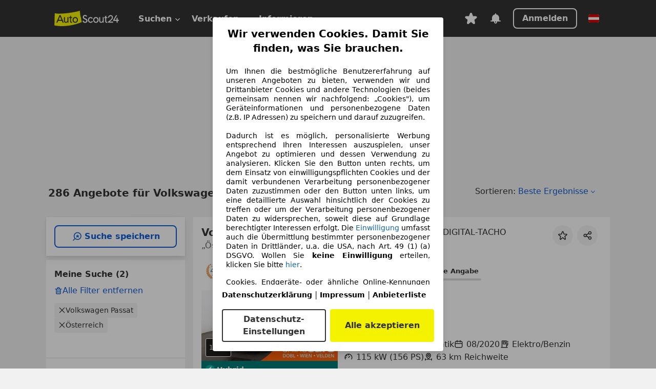

--- FILE ---
content_type: text/html; charset=utf-8
request_url: https://www.autoscout24.at/lst/volkswagen/passat
body_size: 152578
content:
<!DOCTYPE html><html lang="de-AT" data-theme="as24"><head><meta charSet="utf-8"/><meta name="viewport" content="width=device-width"/><title>Volkswagen Passat gebraucht kaufen bei AutoScout24</title><link rel="preload" href="https://prod.pictures.autoscout24.net/listing-images/05ea773f-a63f-4d04-b1be-b1e3d3e16f61_3096425b-14eb-43a1-8bad-6a794bdc8673.jpg/250x188.webp" as="image" media="(min-width: 768px) and (max-width: 1099px) and (-webkit-max-device-pixel-ratio: 1)"/><link rel="preload" href="https://prod.pictures.autoscout24.net/listing-images/05ea773f-a63f-4d04-b1be-b1e3d3e16f61_3096425b-14eb-43a1-8bad-6a794bdc8673.jpg/480x360.webp" as="image" media="(max-width: 767px), (min-width: 1100px), (-webkit-min-device-pixel-ratio: 1.01)"/><script data-testid="breadcrumbs-json-ld" type="application/ld+json">{"@context":"https://schema.org","@type":"BreadcrumbList","itemListElement":[{"@type":"ListItem","position":1,"item":{"@id":"/","name":"Startseite"}},{"@type":"ListItem","position":2,"item":{"@id":"/lst","name":"Suche"}},{"@type":"ListItem","position":3,"item":{"@id":"/lst/volkswagen","name":"Volkswagen"}},{"@type":"ListItem","position":4,"item":{"@id":"/lst/volkswagen/passat","name":"Passat"}}]}</script><link rel="preload" href="/assets/s24-osa/as24-osa-redesign-integration.js" as="script"/><meta name="next-head-count" content="7"/>
<meta name="mobile-web-app-capable" content="yes"/>
<meta name="apple-mobile-web-app-capable" content="yes"/>
<meta name="apple-mobile-web-app-title" content=""/>
<meta name="apple-mobile-web-app-status-bar-style" content="black"/>
<meta name="format-detection" content="telephone=no"/>

<link rel="apple-touch-icon" sizes="180x180" href="/assets/acquisition-fragments/metatags/images/favicon/apple-touch-icon.png"/>
<link rel="icon" type="image/png" sizes="32x32" href="/assets/acquisition-fragments/metatags/images/favicon/favicon-v2-32x32.png"/>
<link rel="icon" type="image/png" sizes="16x16" href="/assets/acquisition-fragments/metatags/images/favicon/favicon-v2-16x16.png"/>
<link rel="mask-icon" href="/assets/acquisition-fragments/metatags/images/favicon/safari-pinned-tab.svg" color="#f5f200"/>
<link rel="shortcut icon" href="/assets/acquisition-fragments/metatags/images/favicon/favicon.ico"/>
<meta name="msapplication-TileColor" content="#333333"/>
<meta name="msapplication-config" content="/assets/acquisition-fragments/metatags/xml/browserconfig.xml"/>
<meta name="theme-color" content="#ffffff"/>
<link rel="preconnect" href="https://prod.pictures.autoscout24.net"/><meta property="og:site_name" content="AutoScout24"/><meta property="og:type" content="website"/><meta name="format-detection" content="telephone=no"/><meta name="robots" content="index,follow"/><link rel="canonical" href="https://www.autoscout24.at/lst/volkswagen/passat"/><link rel="alternate" hrefLang="bg-BG" href="https://www.autoscout24.bg/lst/volkswagen/passat"/><link rel="alternate" hrefLang="cs-CZ" href="https://www.autoscout24.cz/lst/volkswagen/passat"/><link rel="alternate" hrefLang="de-AT" href="https://www.autoscout24.at/lst/volkswagen/passat"/><link rel="alternate" hrefLang="de-DE" href="https://www.autoscout24.de/lst/volkswagen/passat"/><link rel="alternate" hrefLang="es-ES" href="https://www.autoscout24.es/lst/volkswagen/passat"/><link rel="alternate" hrefLang="fr-BE" href="https://www.autoscout24.be/fr/lst/volkswagen/passat"/><link rel="alternate" hrefLang="fr-FR" href="https://www.autoscout24.fr/lst/volkswagen/passat"/><link rel="alternate" hrefLang="fr-LU" href="https://www.autoscout24.lu/lst/volkswagen/passat"/><link rel="alternate" hrefLang="hr-HR" href="https://www.autoscout24.hr/lst/volkswagen/passat"/><link rel="alternate" hrefLang="hu-HU" href="https://www.autoscout24.hu/lst/volkswagen/passat"/><link rel="alternate" hrefLang="it-IT" href="https://www.autoscout24.it/lst/volkswagen/passat"/><link rel="alternate" hrefLang="nl-BE" href="https://www.autoscout24.be/nl/lst/volkswagen/passat"/><link rel="alternate" hrefLang="nl-NL" href="https://www.autoscout24.nl/lst/volkswagen/passat"/><link rel="alternate" hrefLang="pl-PL" href="https://www.autoscout24.pl/lst/volkswagen/passat"/><link rel="alternate" hrefLang="ro-RO" href="https://www.autoscout24.ro/lst/volkswagen/passat"/><link rel="alternate" hrefLang="ru-RU" href="https://www.autoscout24.ru/lst/volkswagen/passat"/><link rel="alternate" hrefLang="sv-SE" href="https://www.autoscout24.se/lst/volkswagen/passat"/><link rel="alternate" hrefLang="tr-TR" href="https://www.autoscout24.com.tr/lst/volkswagen/passat"/><link rel="alternate" hrefLang="uk-UA" href="https://www.autoscout24.com.ua/lst/volkswagen/passat"/><link rel="alternate" hrefLang="en-GB" href="https://www.autoscout24.com/lst/volkswagen/passat"/><script type="application/ld+json">{"@context":"http:\u002F\u002Fschema.org","@graph":[{"@type":"Car","name":"Volkswagen Passat gebraucht kaufen bei AutoScout24","description":"Volkswagen Passat Gebrauchtwagen gesucht? Hier finden Sie aktuelle Volkswagen Passat Angebote bei AutoScout24, dem europaweit größten Online-Automarkt.","manufacturer":"Volkswagen","model":"Passat"}]}</script><meta property="og:image" content="https://www.autoscout24.de/assets/as24-search-funnel/images/og_image.jpg"/><meta property="og:image:width" content="1200"/><meta property="og:image:height" content="630"/><meta name="description" content="Volkswagen Passat Gebrauchtwagen gesucht? Hier finden Sie aktuelle Volkswagen Passat Angebote bei AutoScout24, dem europaweit größten Online-Automarkt."/><meta property="og:url" content="https://www.autoscout24.at/lst/volkswagen/passat"/><meta property="og:title" content="Volkswagen Passat gebraucht kaufen bei AutoScout24"/><meta property="og:description" content="Volkswagen Passat Gebrauchtwagen gesucht? Hier finden Sie aktuelle Volkswagen Passat Angebote bei AutoScout24, dem europaweit größten Online-Automarkt."/><link rel="manifest" href="/service-worker/manifests/manifest.json"/><style>:root{--base-0:0px;--base-1:1px;--base-2:2px;--base-4:4px;--base-6:6px;--base-8:8px;--base-12:12px;--base-14:14px;--base-16:16px;--base-18:18px;--base-20:20px;--base-24:24px;--base-28:28px;--base-32:32px;--base-36:36px;--base-40:40px;--base-48:48px;--base-54:54px;--base-64:64px;--base-999:999px;--color-black-10:#f4f4f4;--color-black-20:#eaeaea;--color-black-30:#d6d6d6;--color-black-40:#acacac;--color-black-50:#949494;--color-black-70:#7c7c7c;--color-black-80:#676767;--color-black-90:#333;--color-black-100:#000;--color-grey-warm-10:#f9f9f6;--color-grey-warm-20:#f4f4f0;--color-grey-warm-30:#dad9ce;--color-grey-warm-40:#a9a68e;--color-grey-warm-50:#979278;--color-grey-warm-70:#8a836c;--color-grey-warm-80:#5f594d;--color-grey-warm-90:#333;--color-grey-warm-100:#292621;--color-blue-20:#e2f1ff;--color-blue-30:#b9dcff;--color-blue-40:#8ac8ff;--color-blue-50:#57b2ff;--color-blue-70:#0082fa;--color-blue-80:#076fe6;--color-blue-90:#105dd3;--color-blue-100:#173db4;--color-indigo-20:#e0f1fe;--color-indigo-30:#b8e3fe;--color-indigo-40:#7ccefd;--color-indigo-50:#37b6fa;--color-indigo-70:#1695df;--color-indigo-80:#007ac5;--color-indigo-90:#0162a3;--color-indigo-100:#072c4a;--color-green-20:#e9f6e8;--color-green-30:#cae9c7;--color-green-40:#83cf7e;--color-green-50:#4cb944;--color-green-70:#359730;--color-green-80:#298625;--color-green-100:#0d670f;--color-orange-20:#ffdab3;--color-orange-30:#ffc385;--color-orange-40:#ffac59;--color-orange-50:#fd9537;--color-orange-70:#cf6a12;--color-orange-80:#92541d;--color-orange-100:#552f0d;--color-amber-20:#fcf4d4;--color-amber-30:#f7db5a;--color-amber-40:#f2ca26;--color-amber-50:#d0a91b;--color-amber-70:#7d6510;--color-amber-80:#715b0e;--color-amber-100:#473a0b;--color-red-20:#feedec;--color-red-30:#fccdca;--color-red-40:#f69493;--color-red-50:#ed6969;--color-red-70:#ed1c24;--color-red-80:#c60000;--color-red-100:#4b0401;--color-teal-20:#ebfaf6;--color-teal-30:#dafee8;--color-teal-40:#61d6bb;--color-teal-50:#2bb092;--color-teal-80:#007d77;--color-teal-100:#005245;--color-yellow-20:#fdfccc;--color-yellow-30:#f5f200;--color-yellow-40:#ede500;--color-white:#fff;--color-transparent:rgba(255,255,255,0)}[data-theme]{font-family:system-ui,-apple-system,BlinkMacSystemFont,Segoe UI,Roboto,Noto Sans,Ubuntu,Cantarell,Helvetica Neue,Helvetica,Arial,sans-serif,Apple Color Emoji,Segoe UI Emoji,Segoe UI Symbol;font-size:var(--font-font-size-body);letter-spacing:var(--font-letter-spacing-default);line-height:var(--font-line-height-body);color:var(--color-text-and-icon-default)}[data-theme] hr,hr[data-theme]{margin-top:var(--base-8);margin-bottom:var(--base-8);border:0;border-top:var(--base-1)solid var(--color-black-20)}a,a:visited{color:var(--color-text-and-icon-link);text-decoration:none}:is(a,a:visited):hover{color:var(--color-text-and-icon-link-hover)}a,abbr,acronym,address,applet,article,aside,audio,b,big,blockquote,body,canvas,caption,center,cite,code,dd,del,details,dfn,div,dl,dt,em,embed,fieldset,figcaption,figure,footer,form,h1,h2,h3,h4,h5,h6,header,hgroup,html,i,iframe,img,ins,kbd,label,legend,li,mark,menu,nav,object,ol,output,p,pre,q,ruby,s,samp,section,small,span,strike,strong,sub,summary,sup,table,tbody,td,tfoot,th,thead,time,tr,tt,u,ul,var,video{font:inherit;vertical-align:baseline;color:inherit;border:0}button,input,select,textarea{font:inherit}button{cursor:pointer;-webkit-user-select:none;-ms-user-select:none;user-select:none}article,aside,details,figcaption,figure,footer,header,hgroup,menu,nav,section{display:block}ol,ul{list-style:none}blockquote,q{quotes:none}blockquote:before,blockquote:after,q:before,q:after{content:&quot;&quot;;content:none}table{border-collapse:collapse;border-spacing:0}*,:before,:after{box-sizing:border-box;margin:0;padding:0}html{-webkit-text-size-adjust:100%;-moz-text-size-adjust:100%;-ms-text-size-adjust:100%;text-size-adjust:100%;-webkit-overflow-scrolling:touch;overflow-y:scroll}body{-webkit-overflow-scrolling:touch}h1,h2,h3,h4,h5,h6{font-weight:400}input,textarea,select{position:relative}picture img{vertical-align:top}:root{font-size:var(--font-font-size-body);line-height:var(--font-line-height-body);letter-spacing:var(--font-letter-spacing-default);color:var(--color-text-and-icon-default)}:root [disabled]{color:var(--color-text-and-icon-disabled)}[data-theme] ::selection{background-color:var(--color-surface-selection)}:root{--border-radius-none:var(--base-0);--border-radius-s:var(--base-4);--border-radius-m:var(--base-8);--border-radius-l:var(--base-16);--border-radius-full:var(--base-999);--border-width-thin:var(--base-1);--border-width-thick:var(--base-2);--size-icon-s:var(--base-8);--size-icon-m:var(--base-16);--size-icon-l:var(--base-24);--spacing-2xs:var(--base-4);--spacing-xs:var(--base-8);--spacing-s:var(--base-12);--spacing-m:var(--base-16);--spacing-l:var(--base-24);--spacing-xl:var(--base-32);--spacing-2xl:var(--base-40);--spacing-3xl:var(--base-48);--spacing-4xl:var(--base-64);--component-button-color-fill-primary:var(--component-button-color-fill-primary-default,#076fe6);--component-chip-color-stroke:var(--component-chip-color-stroke-default,#acacac);--color-surface-subtle:var(--color-canvas-default,#f4f4f4);--component-tooltip-z-index:1000;--black-100:var(--color-black-100,#000);--spacing-xxs:var(--spacing-2xs,.25rem);--font-font-size-xs:var(--font-font-size-caption,.75rem)}.sr-visually-hidden{clip:rect(0 0 0 0);clip-path:inset(50%);white-space:nowrap;border:0;width:1px;height:1px;margin:-1px;padding:0;overflow:hidden;position:absolute!important}.sr-thin-scrollbar{scroll-behavior:smooth;scrollbar-width:thin;scrollbar-color:var(--color-overlay-default)var(--color-transparent)}.sr-thin-scrollbar::-webkit-scrollbar{background-color:var(--color-transparent);width:var(--spacing-xs);border:0px solid var(--color-transparent)}.sr-thin-scrollbar::-webkit-scrollbar-thumb{background-color:var(--color-overlay-default);border:var(--base-2)solid var(--color-transparent);border-radius:var(--spacing-2xs);background-clip:padding-box}
[data-theme=as24]{--color-elevation-dark:rgba(0,0,0,.12);--color-elevation-light:rgba(0,0,0,.05);--color-overlay-default:rgba(51,51,51,.8);--border-radius-none:0px;--border-radius-s:4px;--border-radius-m:8px;--border-radius-l:16px;--border-radius-full:999px;--border-width-thin:1px;--border-width-thick:2px;--font-font-family:SF Pro;--font-letter-spacing-default:0px;--font-letter-spacing-tight:0px;--font-font-size-display-xl:48px;--font-font-size-display-l:0px;--font-font-size-title:20px;--font-font-size-body:16px;--font-font-size-body-s:0px;--font-font-size-caption:12px;--font-font-size-headline-desktop:32px;--font-font-size-headline-mobile:24px;--font-line-height-display-xl:54px;--font-line-height-display-l:0px;--font-line-height-title:28px;--font-line-height-body:24px;--font-line-height-body-s:0px;--font-line-height-caption:16px;--font-line-height-headline-desktop:40px;--font-line-height-headline-mobile:32px;--font-font-weight-regular:400;--font-font-weight-bold:600;--size-icon-s:8px;--size-icon-m:16px;--size-icon-l:24px;--spacing-2xs:4px;--spacing-xs:8px;--spacing-s:12px;--spacing-m:16px;--spacing-l:24px;--spacing-xl:32px;--spacing-2xl:40px;--spacing-3xl:48px;--spacing-4xl:64px;--color-text-and-icon-default:var(--color-black-90,#333);--color-text-and-icon-muted:var(--color-black-80,#676767);--color-text-and-icon-placeholder:var(--color-black-80,#676767);--color-text-and-icon-link:var(--color-blue-90,#105dd3);--color-text-and-icon-link-hover:var(--color-blue-100,#173db4);--color-text-and-icon-inverse:var(--color-white,#fff);--color-text-and-icon-link-inverse:var(--color-blue-30,#b9dcff);--color-text-and-icon-disabled:var(--color-black-40,#acacac);--color-canvas-default:var(--color-black-10,#f4f4f4);--color-surface-default:var(--color-white,#fff);--color-surface-muted:var(--color-black-10,#f4f4f4);--color-surface-contrast:var(--color-black-90,#333);--color-surface-brand:var(--color-yellow-30,#f5f200);--color-surface-brand-muted:var(--color-yellow-20,#fdfccc);--color-surface-brand-accent:var(--color-black-90,#333);--color-surface-interactive:var(--color-blue-80,#076fe6);--color-surface-disabled:var(--color-black-20,#eaeaea);--color-surface-destructive:var(--color-red-80,#c60000);--color-surface-selected:var(--color-black-90,#333);--color-stroke-default:var(--color-black-40,#acacac);--color-stroke-strong:var(--color-black-90,#333);--color-stroke-muted:var(--color-black-30,#d6d6d6);--color-stroke-divider:var(--color-black-30,#d6d6d6);--color-stroke-inverse:var(--color-white,#fff);--color-stroke-interactive:var(--color-blue-90,#105dd3);--color-stroke-focus:var(--color-black-90,#333);--color-stroke-focus-inverse:var(--color-white,#fff);--color-feedback-error-strong:var(--color-red-80,#c60000);--color-feedback-error-muted:var(--color-red-20,#feedec);--color-feedback-success-strong:var(--color-green-100,#0d670f);--color-feedback-success-muted:var(--color-green-20,#e9f6e8);--color-feedback-warning-strong:var(--color-amber-70,#7d6510);--color-feedback-warning-muted:var(--color-amber-20,#fcf4d4);--color-feedback-info-strong:var(--color-blue-100,#173db4);--color-feedback-info-muted:var(--color-blue-20,#e2f1ff);--border-radius-card:var(--border-radius-m,8px);--component-checkbox-border-radius:var(--border-radius-s,4px);--color-text-and-icon-selected:var(--color-text-and-icon-inverse,#fff);--color-surface-selection:var(--color-surface-brand,#f5f200);--component-radiobutton-border-width-active-indicator:0px;--component-radio-button-group-border-radius-inside:0px;--component-notification-banner-border-radius:0px;--component-button-color-fill-primary-hover:var(--color-blue-100,#173db4);--component-button-color-text-and-icon-ghost-accent-hover:var(--color-blue-100,#173db4);--component-button-border-radius:var(--border-radius-m,8px);--component-button-sizing-vertical-padding:var(--spacing-xs,8px);--component-autosuggest-spacing-list-item-horizontal-padding:var(--spacing-m,16px);--component-autosuggest-spacing-list-item-vertical-padding:var(--spacing-xs,8px);--component-chip-font-line-height:var(--font-line-height-body,24px);--component-chip-font-font-size:var(--font-font-size-body,16px);--component-chip-size-icon:var(--size-icon-l,24px);--component-chip-size-icon-cross:var(--size-icon-m,16px);--component-forms-border-radius:var(--border-radius-s,4px);--component-forms-spacing-height:var(--spacing-l,24px);--component-forms-spacing-width:var(--spacing-l,24px);--component-forms-color-stroke-rest:var(--color-black-70,#7c7c7c);--component-radiobutton-color-fill-active-indicator:var(--color-black-90,#333);--component-radio-button-group-border-width:var(--border-width-thin,1px);--component-radio-button-group-border-radius-outside:var(--border-radius-s,4px);--component-slider-color-fill-track:var(--color-black-30,#d6d6d6);--component-slider-color-fill-track-filled:var(--color-black-80,#676767);--component-toggle-color-fill-checked-hover:var(--color-blue-100,#173db4);--component-notification-banner-border-width:var(--border-width-thick,2px);--component-button-color-fill-primary-default:var(--color-surface-interactive,#076fe6);--component-button-color-text-and-icon-secondary:var(--color-text-and-icon-link,#105dd3);--component-button-color-text-and-icon-primary:var(--color-text-and-icon-inverse,#fff);--component-button-color-stroke-secondary:var(--color-stroke-interactive,#105dd3);--component-checkbox-color-fill-checked:var(--color-surface-default,#fff);--component-checkbox-color-fill-checked-disabled:var(--color-surface-default,#fff);--component-checkbox-color-stroke-checked:var(--component-forms-color-stroke-rest,#7c7c7c);--component-checkbox-color-stroke-checked-disabled:var(--color-stroke-muted,#d6d6d6);--component-checkbox-text-and-icons-checked:var(--color-text-and-icon-default,#333);--component-checkbox-text-and-icons-checked-disabled:var(--color-text-and-icon-disabled,#acacac);--component-chip-color-fill:var(--color-surface-muted,#f4f4f4);--component-chip-color-stroke-default:var(--color-stroke-default,#acacac);--component-chip-color-stroke-hover:var(--color-stroke-strong,#333);--component-chip-color-text-and-icon:var(--color-text-and-icon-default,#333);--component-forms-color-fill:var(--color-surface-default,#fff);--component-forms-color-stroke-hover:var(--color-stroke-strong,#333);--component-radiobutton-color-fill-active:var(--color-surface-default,#fff);--component-radiobutton-color-fill-active-error:var(--color-surface-default,#fff);--component-radiobutton-color-fill-active-disabled:var(--color-surface-default,#fff);--component-radiobutton-color-fill-active-indicator-error:var(--color-feedback-error-strong,#c60000);--component-radiobutton-color-fill-active-indicator-disabled:var(--color-text-and-icon-disabled,#acacac);--component-radiobutton-color-stroke-active:var(--component-forms-color-stroke-rest,#7c7c7c);--component-radio-button-group-color-fill:var(--color-surface-default,#fff);--component-slider-color-fill-thumb:var(--color-surface-selected,#333);--component-tab-color-stroke-selected:var(--color-stroke-strong,#333);--component-navigation-header-color-stroke-hover:var(--color-stroke-strong,#333);--component-navigation-header-color-text-and-icons:var(--color-text-and-icon-default,#333);--component-tag-color-brand-fill:var(--color-surface-brand,#f5f200);--component-tag-color-brand-text-and-icon:var(--color-text-and-icon-default,#333);--component-tooltip-color-text-and-icon:var(--color-text-and-icon-inverse,#fff);--component-tooltip-color-fill:var(--color-surface-contrast,#333);--component-radiobutton-color-stroke-hover:var(--component-forms-color-stroke-hover,#333);--component-radio-button-group-color-text-and-icon-selected:var(--color-text-and-icon-selected,#fff)}</style><script>if(!window.IntersectionObserver) { 
                document.write('<script src="/assets/as24-search-funnel/intersection-observer.js"><\/script>')
              }</script><script id="global-tracking-script" async="" type="module">function r(){if(typeof window!="object")return;if(window.showcar=window.showcar||{},window?.showcar?.tracking){console.error("Double init: window.showcar.tracking object already exists");return}let n=import("https://www.autoscout24.at/assets/showcar/brave-flamingo/full-script-FOTUKHEI.js"),o={loadGtm:async function(...t){(await n).loadGtm(...t)},trackBtsEvent:async function(...t){(await n).trackBtsEvent(...t)},trackBtsImpressionEvent:async function(...t){(await n).trackBtsImpressionEvent(...t)},trackPlanktonEvent:async function(...t){(await n).trackPlanktonEvent(...t)}};window.showcar.tracking=o}r();
//# sourceMappingURL=https://www.autoscout24.at/assets/showcar/brave-flamingo/AS_de_AT.js.map
</script><script>!function(){if("function"!=typeof window.__tcfapi||window.__tcfapi&&"function"!=typeof window.__tcfapi.start){var t,a=[],e=window,i=e.document,c=e.__tcfapi?e.__tcfapi.start:function(){};if(!e.__tcfapi&&function t(){var a=!!e.frames.__tcfapiLocator;if(!a){if(i.body){var c=i.createElement("iframe");c.style.cssText="display:none",c.name="__tcfapiLocator",i.body.appendChild(c)}else setTimeout(t,5)}return!a}()||e.__tcfapi&&!e.__tcfapi.start){var f=e.__tcfapi?e.__tcfapi():[];a.push.apply(a,f),e.__tcfapi=function(...e){var i=[...e];if(!e.length)return a;if("setGdprApplies"===i[0])i.length>3&&2===parseInt(i[1],10)&&"boolean"==typeof i[3]&&(t=i[3],"function"==typeof i[2]&&i[2]("set",!0));else if("ping"===i[0]){var c={gdprApplies:t,cmpLoaded:!1,apiVersion:"2.0"};"function"==typeof i[2]&&i[2](c,!0)}else a.push(i)},e.__tcfapi.commandQueue=a,e.__tcfapi.start=c,e.addEventListener("message",function(t){var a="string"==typeof t.data,i={};try{i=a?JSON.parse(t.data):t.data}catch(c){}var f=i.__tcfapiCall;f&&e.__tcfapi(f.command,f.version,function(e,i){if(t.source){var c={__tcfapiReturn:{returnValue:e,success:i,callId:f.callId,command:f.command}};a&&(c=JSON.stringify(c)),t.source.postMessage(c,"*")}},f.parameter)},!1)}}}();</script><script type="module" async="">(function(){"use strict";try{var e=document.createElement("style");e.appendChild(document.createTextNode('._consent-popup_1lphq_1{position:fixed;display:grid;place-items:center;background-color:#00000059;isolation:isolate;z-index:9999999999;counter-reset:css-counter 0;top:0;left:0;right:0;bottom:0;font-family:system-ui,-apple-system,BlinkMacSystemFont,Segoe UI,Roboto,Helvetica,Arial,sans-serif,"Apple Color Emoji","Segoe UI Emoji",Segoe UI Symbol;font-size:1rem}._consent-popup-inner_1lphq_21{background-color:#fff;padding:18px 18px 0;max-width:450px;text-align:justify;border-radius:4px;box-shadow:0 12px 24px #0000000d,0 8px 16px #0000000d,0 4px 8px #0000000d,0 0 2px #0000001f}._scrollable-container_1lphq_33{max-height:70vh;overflow:auto;padding:0 8px}._headline_1lphq_40{font-size:1.25rem;line-height:1.4;font-weight:700;margin-bottom:22px;color:#000;text-align:center}._content_1lphq_49{font-weight:400;color:#000;font-size:.875rem;line-height:1.3;margin-bottom:16px}._content_1lphq_49 a{color:#1166a8;font-size:.875rem;text-decoration:none}._content_1lphq_49 b{font-weight:700}._consent-decline_1lphq_67{font-weight:500;color:#1166a8;cursor:pointer;text-decoration:none;border:none;background:transparent;padding:0}._consent-decline_1lphq_67:hover{color:#0c4f90}._consent-decline_1lphq_67:active{color:#083b78}._acceptance-buttons_1lphq_85{display:flex;justify-content:space-between;background-color:fff;padding-bottom:18px;padding-top:8px}._acceptance-buttons_1lphq_85>button{font-weight:700;font-size:1rem;line-height:1.5;border-radius:4px;color:#333;padding:6px 0;width:49%}._consent-settings_1lphq_103{background-color:inherit;cursor:pointer;text-align:center;border-width:2px;border-style:solid;border-color:#333}._consent-accept_1lphq_114{background:#f5f200;cursor:pointer;border:none;text-align:center}._legalDisclosure_1lphq_123{margin-top:8px;margin-bottom:8px}._legalDisclosure_1lphq_123>a{font-size:.875rem;color:#000;font-weight:600}._headingForPurposes_1lphq_133{display:block;font-size:.83em;margin-block-start:1.67em;margin-block-end:1.67em;margin-inline-start:0px;margin-inline-end:0px;font-weight:700}@media screen and (max-width: 767px){._consent-popup-inner_1lphq_21{margin:20px}._headline_1lphq_40{margin-bottom:28px}}@media screen and (max-height: 680px){._scrollable-container_1lphq_33{max-height:60vh}}')),document.head.appendChild(e)}catch(o){console.error("vite-plugin-css-injected-by-js",o)}})();
const e={...{headline:"Wir verwenden Cookies. Damit Sie finden, was Sie brauchen.",description:'Um Ihnen die bestmögliche Benutzererfahrung auf unseren Angeboten zu bieten, verwenden wir und Drittanbieter Cookies und andere Technologien (beides gemeinsam nennen wir nachfolgend: „Cookies"), um Geräteinformationen und personenbezogene Daten (z.B. IP Adressen) zu speichern und darauf zuzugreifen.<br><br>Dadurch ist es möglich, personalisierte Werbung entsprechend Ihren Interessen auszuspielen, unser Angebot zu optimieren und dessen Verwendung zu analysieren. Klicken Sie den Button unten rechts, um dem Einsatz von einwilligungspflichten Cookies und der damit verbundenen Verarbeitung personenbezogener Daten zuzustimmen oder den Button unten links, um eine detaillierte Auswahl hinsichtlich der Cookies zu treffen oder um der Verarbeitung personenbezogener Daten zu widersprechen, soweit diese auf Grundlage berechtigter Interessen erfolgt. Die <a href="${$1}">Einwilligung</a> umfasst auch die Übermittlung bestimmter personenbezogener Daten in Drittländer, u.a. die USA, nach Art. 49 (1) (a) DSGVO. Wollen Sie <b>keine Einwilligung</b> erteilen, klicken Sie bitte ${$2}.',adjustPreferences:"Sie können Ihre Präferenzen jederzeit anpassen und erteilte Einwilligungen widerrufen, indem Sie in unserer Datenschutzerklärung den Privacy Manager besuchen.",acceptButton:"Alle akzeptieren",privacySettings:"Datenschutz-Einstellungen",here:"hier",privacy:"Datenschutzerklärung",imprint:"Impressum",vendorCount:"Wir arbeiten mit @@@@@@@ Anbietern zusammen.",vendorList:"Anbieterliste",purposesHeading:"Zwecke",newWindowWarning:"öffnet in einem neuen Fenster"},privacyUrl:"https://www.autoscout24.at/unternehmen/datenschutz/",imprintUrl:"https://www.autoscout24.at/unternehmen/impressum/",vendorListUrl:"https://www.autoscout24.at/consent-management/#vendors",consentUrl:"https://www.autoscout24.at/unternehmen/datenschutz/#box5-title",...{purposes:{1:{name:"Speichern von oder Zugriff auf Informationen auf einem Endgerät",description:"Cookies, Endgeräte- oder ähnliche Online-Kennungen (z. B. login-basierte Kennungen, zufällig generierte Kennungen, netzwerkbasierte Kennungen) können zusammen mit anderen Informationen (z. B. Browsertyp und Browserinformationen, Sprache, Bildschirmgröße, unterstützte Technologien usw.) auf Ihrem Endgerät gespeichert oder von dort ausgelesen werden, um es jedes Mal wiederzuerkennen, wenn es eine App oder einer Webseite aufruft. Dies geschieht für einen oder mehrere der hier aufgeführten Verarbeitungszwecke."},25:{name:"Essentielle Seitenfunktionen",description:"Wir bzw. diese Anbieter nutzen Cookies oder ähnliche Tools und Technologien, die für die essentielle Seitenfunktionen erforderlich sind und die einwandfreie Funktionalität der Webseite sicherstellen.  Sie werden normalerweise als Folge von Nutzeraktivitäten genutzt, um wichtige Funktionen wie das Setzen und Aufrechterhalten von Anmeldedaten oder Datenschutzeinstellungen zu ermöglichen. Die Verwendung dieser Cookies bzw. ähnlicher Technologien kann normalerweise nicht abgeschaltet werden. Allerdings können bestimmte Browser diese Cookies oder ähnliche Tools blockieren oder Sie darauf hinweisen. Das Blockieren dieser Cookies oder ähnlicher Tools kann die Funktionalität der Webseite beeinträchtigen."},26:{name:"Erweiterte Seitenfunktionen",description:"Wir bzw. Drittanbieter nutzen unterschiedliche technologische Mittel, darunter u.a. Cookies und ähnliche Tools auf unserer Webseite, um Ihnen erweiterte Seitenfunktionen anzubieten und ein verbessertes Nutzungserlebnis zu gewährleisten. Durch diese erweiterten Funktionalitäten ermöglichen wir die Personalisierung unseres Angebotes - etwa, um Ihre Suchvorgänge bei einem späteren Besuch fortzusetzen, Ihnen passende Angebote aus Ihrer Nähe anzuzeigen oder personalisierte Werbung und Nachrichten bereitzustellen und diese auszuwerten. Mit Ihrer Einwilligung werden nutzungsbasierte Informationen an von Ihnen kontaktierte Händler übermittelt. Einige Cookies/Tools werden von den Anbietern verwendet, um von Ihnen bei Finanzierungsanfragen angegebene Informationen für 30 Tage zu speichern und innerhalb dieses Zeitraums automatisch für die Befüllung neuer Finanzierungsanfragen wiederzuverwenden. Ohne die Verwendung solcher Cookies/Tools können solche erweiterten Funktionen ganz oder teilweise nicht genutzt werden."}},stacks:{1:"Genaue Standortdaten und Identifikation durch Scannen von Endgeräten",42:"Personalisierte Werbung und Inhalte, Messung von Werbeleistung und der Performance von Inhalten, Zielgruppenforschung sowie Entwicklung und Verbesserung von Angeboten"}}},n={},t=function(e,t,s){return t&&0!==t.length?Promise.all(t.map((e=>{if((e=function(e){return"/"+e}(e))in n)return;n[e]=!0;const t=e.endsWith(".css"),s=t?'[rel="stylesheet"]':"";if(document.querySelector(`link[href="${e}"]${s}`))return;const o=document.createElement("link");return o.rel=t?"stylesheet":"modulepreload",t||(o.as="script",o.crossOrigin=""),o.href=e,document.head.appendChild(o),t?new Promise(((n,t)=>{o.addEventListener("load",n),o.addEventListener("error",(()=>t(new Error(`Unable to preload CSS for ${e}`))))})):void 0}))).then((()=>e())):e()},s="ABCDEFGHIJKLMNOPQRSTUVWXYZabcdefghijklmnopqrstuvwxyz0123456789-_";function o(e){var n;return null==(n=document.cookie.match("(^|;)\\s*"+e+"\\s*=\\s*([^;]+)"))?void 0:n.pop()}function r(e,n){const t="domain="+p(document.location.hostname);document.cookie=[`${e}=${n}`,"path=/","max-age=31536000",t,"samesite=Lax"].join(";")}function i(e,n){if(!n)return!1;return 100*function(e){if(!/^[A-Za-z0-9\-_]+$/.test(e))return-1;let n="";for(const t of e)n+=s.indexOf(t).toString(2).padStart(6,"0");return parseInt(n,2)}(n.substring(1,7))>Date.now()-864e5*e}const a=["autoscout24","autoplenum-development","autoplenum-staging","autoplenum","12gebrauchtwagen","12neuwagen","leasingmarkt","bild","leasevergelijker","autotrader","gebrauchtwagen","leasingtime"];const u=["autoscout24","autoplenum","autoplenum-development","autoplenum-staging","autotrader","gebrauchtwagen","leasingmarkt","leasingtime","12gebrauchtwagen","12gebrauchtwagen-staging","12gebrauchtwagen-development","12neuwagen","12neuwagen-staging","12neuwagen-development","bild","leasevergelijker","autotrader","autohebdo"],c={autoscout24:["de","be","at","es","it","fr","nl","lu","pl","hu","bg","ro","cz","ru","hr","se","com.tr","com.ua","com"],autoplenum:["de","at"],"autoplenum-development":["de","at"],"autoplenum-staging":["de","at"],autotrader:["nl","ca"],gebrauchtwagen:["at"],leasingmarkt:["de","at"],leasingtime:["de"],"12gebrauchtwagen":["de"],"12gebrauchtwagen-development":["de"],"12gebrauchtwagen-staging":["de"],"12neuwagen":["de"],"12neuwagen-development":["de"],"12neuwagen-staging":["de"],bild:["de"],leasevergelijker:["nl"],autohebdo:["net"]},l=["https://bild.de","https://leasingtime.de","https://rebuild.leasingtime.de","https://staging.leasingmarkt.de","https://staging.leasevergelijker.nl"];function d({origin:e,hostName:n,protocol:t,port:s}){const o=n.includes("autoscout24")&&n.includes("local"),r=!o&&t?`${t}//`:"https://",i=!o&&s?`:${s}`:"";if(l.includes(null!=e?e:""))return e;if(n.includes("autoscout24")&&"localhost"===n)return"https://www.autoscout24.com";if(e&&!e.includes("autoscout24")&&e.includes("local"))return e;let a="";for(const c of u)n.includes(`.${c}.`)&&(a=c);if(""===a)return"https://www.autoscout24.com";for(const u of c[a])if(n.endsWith(`.${u}`))return`${r}www.${a}.${u}${i}`;return"https://www.autoscout24.com"}const p=e=>{const n=d({hostName:e});return e&&n?n.replace("https://","").replace("www.","").replace("local.","").replace("localhost","www.autoscout24.com").replace(/:.*$/,""):"www.autoscout24.com"},h=window.location;function m(e){const{hostname:n,pathname:t,protocol:s,port:o,origin:r}=h,i=d({origin:r,hostName:n,protocol:s,port:o});if(!i)return;if(e&&"bild"===e)return`${i}/leasing/consent-management`;if(!n.includes("autoscout24"))return`${i}/consent-management`;var a;return`${n.endsWith(".be")&&n.includes("autoscout24")?`${i}${a=t,a.startsWith("/nl")?"/nl":"/fr"}`:i}/consent-management`}function g({translations:e,companyName:n,styles:t,contentHtml:s,buttonOrder:i}){const a=(new Document).querySelector.call(document,"#as24-cmp-popup");a&&a.remove(),function({translations:e,companyName:n,styles:t,contentHtml:s,buttonOrder:i}){const a={accept:`<button class=${t["consent-accept"]} data-testid="as24-cmp-accept-all-button">${e.acceptButton}</button>`,settings:`<button class=${t["consent-settings"]} data-testid="as24-cmp-partial-consent-button">${e.privacySettings}</button>`,decline:`<button class=${t["consent-decline"]} data-testid="as24-cmp-decline-all-button">${e.declineButton}</button>`},u=i.map((e=>a[e])).join("\n"),c=`\n    <div class=${t["consent-popup"]} id="as24-cmp-popup">\n      <div class=${t["consent-popup-inner"]} data-testid="as24-cmp-container">\n        <div class=${t["scrollable-container"]}>\n          ${s}\n        </div>\n        <div class=${t.legalDisclosure}>\n          <a href=${e.privacyUrl} aria-label="${e.privacy}(${e.newWindowWarning})" target="_blank">${e.privacy}</a> | \n          <a href=${e.imprintUrl} aria-label="${e.imprint}(${e.newWindowWarning})" target="_blank">${e.imprint}</a> |\n          <a href=${e.vendorListUrl} aria-label="${e.vendorList}(${e.newWindowWarning})" target="_blank">${e.vendorList}</a>\n        </div>\n        <div class=${t["acceptance-buttons"]}>\n          ${u}\n        </div>\n      </div>\n    </div>`,l=document.createElement("div");l.innerHTML=c,l.addEventListener("click",(async function(e){e.target instanceof HTMLElement&&(e.target.closest('[data-testId="as24-cmp-accept-all-button"]')&&p({route:"accept-all",companyName:n}),e.target.closest('[data-testId="as24-cmp-decline-all-button"]')&&p({route:"decline-all",companyName:n}),e.target.closest('[data-testId="as24-cmp-partial-consent-button"]')&&p({route:"partial-consent",companyName:n}))})),document.body.appendChild(l);const d=m(n);async function p({route:e,companyName:n}){if("partial-consent"===e){const e=encodeURIComponent(h.href),n=`${d}/?redirectTo=${e}`;h.href=n}else{l.remove();const t=await fetch(`${d}/${e}`,{method:"POST",headers:{"Content-Type":"application/json"},body:JSON.stringify({companyName:n})}).then((e=>e.json())),s=o("euconsent-v2")||"";t["euconsent-v2"]!==s&&(r("euconsent-v2",t["euconsent-v2"]),r("cconsent-v2",encodeURIComponent(t["cconsent-v2"])),r("addtl_consent",t.addtl_consent),r("as24-cmp-signature",t["as24-cmp-signature"])),window.__tcfapi("updateCmpApi",2,(()=>null),t,e,!1)}}}({translations:e,companyName:n,styles:t,contentHtml:s,buttonOrder:i});try{if("1"===sessionStorage.cmpPopupShownEventSent)return;const e=m(n);sessionStorage.cmpPopupShownEventSent="1",navigator.sendBeacon(`${e}/popup-shown`,JSON.stringify({companyName:n}))}catch(u){}}const w=window.location;async function b(e){const n=w.hostname,s=(n.includes("local.autoscout24.")||n.includes("127.0.0.1")||n.includes("localhost"))&&!!document.getElementById("as24-cmp-local-body");let o;o=t(s?()=>import("../../full-cmp.js"):()=>import("https://www.autoscout24.de/assets/as24-cmp/full-cmp.js"),[]);try{(await o).initializeFullCmpApi(e)}catch(r){console.error(r)}}function f(e,n,t){r(e,n),t.delete(e)}const v=148,k={"consent-popup":"_consent-popup_1lphq_1","consent-popup-inner":"_consent-popup-inner_1lphq_21","scrollable-container":"_scrollable-container_1lphq_33",headline:"_headline_1lphq_40",content:"_content_1lphq_49","consent-decline":"_consent-decline_1lphq_67","acceptance-buttons":"_acceptance-buttons_1lphq_85","consent-settings":"_consent-settings_1lphq_103","consent-accept":"_consent-accept_1lphq_114",legalDisclosure:"_legalDisclosure_1lphq_123",headingForPurposes:"_headingForPurposes_1lphq_133"};function y({description:e,templateValues:n,requiredKeys:t=[]}){for(const r of t){const t=`\${${r}}`;e.includes(t)&&!n[r]&&console.error(`Missing required template value: ${r}`)}return s=e,o=n,new Function("vars",["const tagged = ( "+Object.keys(o).join(", ")+" ) =>","`"+s+"`","return tagged(...Object.values(vars))"].join("\n"))(o);var s,o}const $={autoscout24:new Set(["en-GB","de-AT","fr-FR","fr-BE","fr-LU","it-IT","es-ES","pl-PL","nl-NL","bg-BG","ro-RO","hu-HU","hr-HR","cs-CZ","sv-SE","nl-BE","ru-RU","tr-TR","uk-UA","de-DE"]),"12gebrauchtwagen":new Set(["de-DE"]),"12neuwagen":new Set(["de-DE"]),autoplenum:new Set(["de-DE","de-AT"]),autotrader:new Set(["nl-NL"]),bild:new Set(["de-DE"]),gebrauchtwagen:new Set(["de-AT"]),leasevergelijker:new Set(["nl-NL"]),leasingmarkt:new Set(["de-DE"]),leasingtime:new Set(["de-DE"])},z=177;const _={strict:$.autoscout24.has("de-AT")?z:v},S=function({translations:e,styles:n}){const t=`<button class=${null==n?void 0:n["consent-decline"]} data-testid="as24-cmp-decline-all-button">${e.here}</button>`;return{...e,description:y({description:e.description,templateValues:{$1:null==e?void 0:e.consentUrl,$2:t},requiredKeys:["$2"]})}}({translations:e,vendorCount:_.strict,styles:k}),E=new class extends class{constructor(e,n,t){this.translations=e,this.vendorCount=n,this.styles=t,this.blocks=[]}addHeadline(e){return this.blocks.push(`<p class=${this.styles.headline}>${e}</p>`),this}addText(e,n){return(null==n?void 0:n.hr)&&this.blocks.push("<hr />"),this.blocks.push(`<p class=${this.styles.content}>${e}</p>`),this}addHeading(e,n){return(null==n?void 0:n.hr)&&this.blocks.push("<hr />"),this.blocks.push(`<p class=${this.styles.headingForPurposes}>${e}</p>`),this}addVendorCountLine(e){var n;const t=null==(n=this.translations.vendorCount)?void 0:n.replace(e,this.vendorCount.toString());return t&&this.addText(t,{hr:!0}),this}getButtonOrder(){return["settings","accept"]}build(){return this.blocks.join("\n")}}{buildContent(){return this.addHeadline(this.translations.headline).addText(this.translations.description).addText(this.translations.purposes[1].description).addText(this.translations.adjustPreferences).addHeading(this.translations.purposesHeading).addText(this.translations.stacks[1]).addText(this.translations.stacks[42],{hr:!0}).addHeading(this.translations.purposes[25].name,{hr:!0}).addText(this.translations.purposes[25].description,{hr:!0}).addHeading(this.translations.purposes[26].name,{hr:!0}).addText(this.translations.purposes[26].description).addVendorCountLine("@@@@@@@").build()}}(S,_.strict,k);var C;C={translations:S,isoCulture:"de-AT",companyName:"autoscout24",styles:k,mode:"strict",vendorListVersion:131,contentHtml:E.buildContent(),buttonOrder:E.getButtonOrder()},"undefined"!=typeof window&&function(e){var n,t;const s=new URL(e),r=null==(n=s.searchParams.get("show-as24-cmp"))?void 0:n.toLowerCase(),i=null==(t=o("show-as24-cmp"))?void 0:t.toLowerCase(),u=a.findIndex((e=>s.hostname.includes(`${e}`)))>-1;return"true"===r||"false"!==r&&("true"===i||"false"!==i&&u)}(w.href)&&function(){function e(n){document.body?n():setTimeout((()=>e(n)),1)}return new Promise((n=>{e(n)}))}().then((()=>async function({translations:e,...n}){if(function(){const e=window.self!==window.top,n=w.href.includes("disable-cmp=true")||(null==document?void 0:document.cookie.includes("disable-cmp=true")),t="true"===document.body.dataset.suppressCmp||"true"===document.body.dataset.suppresscmp,s=/autoscout24\.com\/entry\/.*/.test(w.href);return t||n||e||s}())return;const{companyName:t,styles:s,contentHtml:a,buttonOrder:u}=n;var c,l;window.addEventListener("showAs24Cmp",(()=>{g({translations:e,companyName:t,styles:s,contentHtml:a,buttonOrder:u})})),c=w.search,null!=(l=c.includes("sticky-as24-cmp=true"))&&l&&r("show-as24-cmp","true"),function(){const e=new URLSearchParams(w.search),n=new URLSearchParams(w.hash.slice(1)),t=e.get("euconsent-v2")||n.get("euconsent-v2"),s=e.get("cconsent-v2")||n.get("cconsent-v2"),o=e.get("addtl_consent")||n.get("addtl_consent"),r=e.get("cm-custom-vendors")||n.get("cm-custom-vendors"),i=e.get("cm-custom-purposes")||n.get("cm-custom-purposes"),a=!!(e.get("gdpr-auditId")||e.get("gdpr-last-interaction")||t||s||o||r||i);if(e.delete("gdpr-auditId"),e.delete("gdpr-last-interaction"),t&&f("euconsent-v2",t,e),s&&f("cconsent-v2",s,e),o&&f("addtl_consent",o,e),i&&f("cm-custom-purposes",i,e),r&&f("cm-custom-vendors",r,e),a){const n=e.toString();history.replaceState(null,"",n?`?${n}`:"")}}();const d=365,p=o("euconsent-v2")||"";i(d,p)?window.location.search.includes("googleConsentMode=true")&&(window.dataLayer=window.dataLayer||[],window.dataLayer.push("consent","default",{ad_storage:"granted",analytics_storage:"granted",functionality_storage:"granted",personalization_storage:"granted",security_storage:"granted"},{common_country:"de",common_language:"de",common_brand:"",common_environment:"live",common_platform:"web",common_techState:"tatsu"})):g({translations:e,companyName:t,styles:s,contentHtml:a,buttonOrder:u}),"loading"===document.readyState?window.addEventListener("DOMContentLoaded",(()=>b(n))):b(n)}(C))).catch(console.error);
</script><link rel="preload" href="/assets/as24-search-funnel/_next/static/css/2d0a0b1db52e0efc.css" as="style"/><link rel="stylesheet" href="/assets/as24-search-funnel/_next/static/css/2d0a0b1db52e0efc.css" data-n-g=""/><link rel="preload" href="/assets/as24-search-funnel/_next/static/css/3a88e6c75d7b510e.css" as="style"/><link rel="stylesheet" href="/assets/as24-search-funnel/_next/static/css/3a88e6c75d7b510e.css" data-n-p=""/><link rel="preload" href="/assets/as24-search-funnel/_next/static/css/8cf376ba2bcf1af0.css" as="style"/><link rel="stylesheet" href="/assets/as24-search-funnel/_next/static/css/8cf376ba2bcf1af0.css" data-n-p=""/><link rel="preload" href="/assets/as24-search-funnel/_next/static/css/d3dc3ae748ba355c.css" as="style"/><link rel="stylesheet" href="/assets/as24-search-funnel/_next/static/css/d3dc3ae748ba355c.css"/><noscript data-n-css=""></noscript><script defer="" nomodule="" src="/assets/as24-search-funnel/_next/static/chunks/polyfills-42372ed130431b0a.js"></script><script defer="" src="/assets/as24-search-funnel/_next/static/chunks/9421.4da8ffce219cbfb7.js"></script><script src="/assets/as24-search-funnel/_next/static/chunks/webpack-e3de13f62d8f8021.js" defer=""></script><script src="/assets/as24-search-funnel/_next/static/chunks/framework-6f773ab18b666892.js" defer=""></script><script src="/assets/as24-search-funnel/_next/static/chunks/main-3e2f582ba8822db8.js" defer=""></script><script src="/assets/as24-search-funnel/_next/static/chunks/pages/_app-6b8715d2525fc83a.js" defer=""></script><script src="/assets/as24-search-funnel/_next/static/chunks/9713-64214d8123b2721e.js" defer=""></script><script src="/assets/as24-search-funnel/_next/static/chunks/6467-2b69d0bf2552f505.js" defer=""></script><script src="/assets/as24-search-funnel/_next/static/chunks/585-8508e8e5b2b23d15.js" defer=""></script><script src="/assets/as24-search-funnel/_next/static/chunks/3145-b603c40827999060.js" defer=""></script><script src="/assets/as24-search-funnel/_next/static/chunks/7562-30551f824767f656.js" defer=""></script><script src="/assets/as24-search-funnel/_next/static/chunks/5188-df661c097e122f29.js" defer=""></script><script src="/assets/as24-search-funnel/_next/static/chunks/5138-ee7eb6b12a2eb2bc.js" defer=""></script><script src="/assets/as24-search-funnel/_next/static/chunks/5268-d631c611000e7e19.js" defer=""></script><script src="/assets/as24-search-funnel/_next/static/chunks/7009-ba10d609272c948d.js" defer=""></script><script src="/assets/as24-search-funnel/_next/static/chunks/4439-94db08e84fe40480.js" defer=""></script><script src="/assets/as24-search-funnel/_next/static/chunks/5756-2dff7337cadb4ca0.js" defer=""></script><script src="/assets/as24-search-funnel/_next/static/chunks/3135-9fe6a00e1335133d.js" defer=""></script><script src="/assets/as24-search-funnel/_next/static/chunks/3079-ba908caa19729519.js" defer=""></script><script src="/assets/as24-search-funnel/_next/static/chunks/1952-cd1491a65fd0e6a8.js" defer=""></script><script src="/assets/as24-search-funnel/_next/static/chunks/6176-974dbe208a4a1804.js" defer=""></script><script src="/assets/as24-search-funnel/_next/static/chunks/2576-210567d112c57b2b.js" defer=""></script><script src="/assets/as24-search-funnel/_next/static/chunks/4630-99ba84af6f5651c5.js" defer=""></script><script src="/assets/as24-search-funnel/_next/static/chunks/pages/lst/%5B...slug%5D-120c167df306d419.js" defer=""></script><script src="/assets/as24-search-funnel/_next/static/as24-search-funnel_main-20251107201936/_buildManifest.js" defer=""></script><script src="/assets/as24-search-funnel/_next/static/as24-search-funnel_main-20251107201936/_ssgManifest.js" defer=""></script></head><body style="display:block !important"><div class="sc-content-container" style="-webkit-overflow-scrolling:auto;overflow-x:visible"><div class="header-fragment"><script>window.headerFooterLocale="de-AT",window.headerFooterDomain="autoscout24",window.headerVersion="75de8b45";</script><script>!function(){try{let e="as24-header-html-dealer-nav",o=localStorage.getItem(e);if(o){let t=(e=>{let o=document.cookie.split(";"),t="sso=";for(let e of o)if((e=e.trim()).startsWith(t))return decodeURIComponent(e.slice(t.length));return null})(0),{versionHash:r,ssoCookie:n,html:a}=JSON.parse(o);r===window.headerVersion&&n===t?(window.__AS24_HEADER_CACHED__=!0,document.body?.insertAdjacentHTML("afterbegin",a)):localStorage.removeItem(e)}}catch(e){console.error("Early cache handler failed:",e)}}();</script><style>.icon-arrow,.hfo-expandable-box__label:after{content:"";transform-origin:50% 25%;content:"";border-top:1px solid #000;border-bottom:0;border-left:0;border-right:1px solid #000;border-radius:1px;width:7px;height:7px;margin-left:8px;transform:rotate(135deg)}.sc-hidden{display:none!important}@media (min-width:0) and (max-width:767px){.sc-hidden-at-s{display:none!important}}@media (min-width:768px) and (max-width:1023px){.sc-hidden-at-m{display:none!important}}@media (min-width:1024px) and (max-width:1099px){.sc-hidden-at-l{display:none!important}}@media (min-width:320px) and (max-width:1023px){.sc-visible-at-l{display:none}}@media (min-width:1100px){.sc-visible-at-l{display:none}.sc-hidden-at-xl{display:none!important}}@media (max-width:1099px){.sc-visible-at-xl{display:none}}.sc-inline-link{cursor:pointer;color:#333;background:0 0;border:none;text-decoration:none;transition:color .2s ease-in}.sc-inline-link:hover,.sc-inline-link:active{color:#1166a8}.sc-btn-block{width:100%;display:block}.sc-btn-ross{-webkit-user-select:none;user-select:none;-webkit-appearance:none;appearance:none;color:#333;text-align:center;border:none;border-radius:4px;padding:10px 16px;font-size:1rem;font-weight:600;line-height:1.3;text-decoration:none;transition:color .2s ease-in,background-color .2s ease-in,border-color .2s ease-in;display:inline-block}.sc-btn-ross:hover{color:#333}.sc-btn-ross [class^=icon-]{background-size:contain;width:16px;height:16px;display:inline-block;position:relative}.sc-btn-ross{color:#333;background-color:#fff;border:2px solid #333;padding-top:8px;padding-bottom:8px}.sc-btn-ross:hover,.sc-btn-ross:active{color:#000;border:2px solid #000}.sc-btn-ross[disabled]{color:#acacac;border:2px solid #acacac}.sc-link-with-icon{float:right;align-items:center;display:flex}.sc-link-with-icon svg{margin-left:8px}@media (min-width:768px){.hfo-expandable-box--adaptive{border-bottom:none}.hfo-expandable-box--adaptive .hfo-expandable-box__content{display:block}.hfo-expandable-box--adaptive .hfo-expandable-box__label{cursor:auto}.hfo-expandable-box--adaptive .hfo-expandable-box__label:after{display:none}}.hfo-expandable-box__title{font-size:1rem;font-weight:600}.hfo-expandable-box__toggle{display:none}.hfo-expandable-box__toggle:checked~.hfo-expandable-box__content{display:block}.hfo-expandable-box__toggle:checked~.hfo-expandable-box__title>.hfo-expandable-box__label:after{transition:all .4s;right:18px;transform:rotate(315deg)}.hfo-expandable-box__label{cursor:pointer;justify-content:space-between;align-items:center;padding:20px 0;display:flex}.hfo-expandable-box__label:after{transition:all .4s;position:absolute;right:16px;transform:rotate(135deg)}@media (min-width:768px){.hfo-expandable-box__label{padding:28px 0}}.hfo-expandable-box__content{display:none}.icon-arrow,.hfo-expandable-box__label:after{content:"";transform-origin:50% 25%;border-top:1px solid #000;border-bottom:0;border-left:0;border-right:1px solid #000;border-radius:1px;width:7px;height:7px;margin-left:8px;transform:rotate(135deg)}.hfo-popover{background:#fff;border:1px solid #dcdcdc;border-radius:4px;margin-top:16px;box-shadow:0 0 10px #dcdcdc}@media (max-width:481px){.hfo-popover{width:calc(100% - 16px);left:8px}}.hfo-popover{z-index:2;max-width:450px;padding:16px;position:absolute}.hfo-popover__content:first-of-type h2,.hfo-popover__content:first-of-type h3,.hfo-popover__content:first-of-type h4,.hfo-popover__content:first-of-type h5{padding-right:40px}.hfo-popover__close{cursor:pointer;z-index:1;background:#fff;border:1px solid #dcdcdc;border-radius:4px;width:32px;height:32px;padding:8px;line-height:20px;transition:border-color .2s;display:inline-block;position:absolute;top:16px;right:16px}.hfo-popover__close img{fill:#949494;width:12px;height:12px;transition:fill .2s}.hfo-popover__close:hover{border-color:#4c4c4c}.hfo-popover__close:hover img{fill:#4c4c4c}.hfo-popover:before,.hfo-popover:after{content:"";pointer-events:none;position:absolute;top:0;left:10%;transform:translate(-50%,-100%)}.hfo-popover:before{border:14px solid #0000;border-bottom-color:#dcdcdc}.hfo-popover:after{border:13px solid #0000;border-bottom-color:#fff}.hfo-popover.hfo-popover-left{left:0}.hfo-popover.hfo-popover-left:before,.hfo-popover.hfo-popover-left:after{left:10%}.hfo-popover.hfo-popover-center{left:25%}@media (max-width:768px){.hfo-popover.hfo-popover-center{left:calc(50% - 225px)}}@media (max-width:481px){.hfo-popover.hfo-popover-center{left:8px}}.hfo-popover.hfo-popover-center:before,.hfo-popover.hfo-popover-center:after{left:50%}.hfo-popover.hfo-popover-right{right:16px}@media (max-width:481px){.hfo-popover.hfo-popover-right{left:8px;right:inherit}}.hfo-popover.hfo-popover-right:before,.hfo-popover.hfo-popover-right:after{left:90%}</style><style>.icon-arrow{content:"";transform-origin:50% 25%;border-top:1px solid #000;border-bottom:0;border-left:0;border-right:1px solid #000;border-radius:1px;width:7px;height:7px;margin-left:8px;transform:rotate(135deg)}:root{--bell-read-active-background-image:url("data:image/svg+xml,%3Csvg xmlns='http://www.w3.org/2000/svg' viewBox='0 0 24 24'%3E%3Cpath fill='%23333' fill-rule='evenodd' d='M21 16h-2v-5c0-3.5-2.6-6.4-6-6.9V3c0-.6-.4-1-1-1s-1 .4-1 1v1.1c-3.4.5-6 3.4-6 6.9v5H3c-.6 0-1 .4-1 1s.4 1 1 1h6v1c0 1.7 1.3 3 3 3s3-1.3 3-3v-1h6c.6 0 1-.4 1-1s-.4-1-1-1zm-8 3c0 .6-.4 1-1 1s-1-.4-1-1v-1h2v1z'/%3E%3C/svg%3E");--bell-read-background-image:url("data:image/svg+xml,%3Csvg xmlns='http://www.w3.org/2000/svg' viewBox='0 0 24 24' style=' fill: white;%0A'%3E%3Cpath fill='currentColor' fill-rule='evenodd' d='M21 16h-2v-5c0-3.5-2.6-6.4-6-6.9V3c0-.6-.4-1-1-1s-1 .4-1 1v1.1c-3.4.5-6 3.4-6 6.9v5H3c-.6 0-1 .4-1 1s.4 1 1 1h6v1c0 1.7 1.3 3 3 3s3-1.3 3-3v-1h6c.6 0 1-.4 1-1s-.4-1-1-1zm-8 3c0 .6-.4 1-1 1s-1-.4-1-1v-1h2v1z' style=' fill: white;%0A'%3E%3C/path%3E%3C/svg%3E");--bell-read-active-background-color:#fff}[data-header-theme=autotrader_nl]{--bell-read-active-background-image:url("data:image/svg+xml,%3Csvg xmlns='http://www.w3.org/2000/svg' viewBox='0 0 24 24'%3E%3Cpath fill='%23fff' fill-rule='evenodd' d='M21 16h-2v-5c0-3.5-2.6-6.4-6-6.9V3c0-.6-.4-1-1-1s-1 .4-1 1v1.1c-3.4.5-6 3.4-6 6.9v5H3c-.6 0-1 .4-1 1s.4 1 1 1h6v1c0 1.7 1.3 3 3 3s3-1.3 3-3v-1h6c.6 0 1-.4 1-1s-.4-1-1-1zm-8 3c0 .6-.4 1-1 1s-1-.4-1-1v-1h2v1z'/%3E%3C/svg%3E");--bell-read-background-image:url("data:image/svg+xml,%3Csvg xmlns='http://www.w3.org/2000/svg' viewBox='0 0 24 24'%3E%3Cpath fill='%23333' fill-rule='evenodd' d='M21 16h-2v-5c0-3.5-2.6-6.4-6-6.9V3c0-.6-.4-1-1-1s-1 .4-1 1v1.1c-3.4.5-6 3.4-6 6.9v5H3c-.6 0-1 .4-1 1s.4 1 1 1h6v1c0 1.7 1.3 3 3 3s3-1.3 3-3v-1h6c.6 0 1-.4 1-1s-.4-1-1-1zm-8 3c0 .6-.4 1-1 1s-1-.4-1-1v-1h2v1z'/%3E%3C/svg%3E");--bell-read-active-background-color:#007fb6}[data-header-theme=gebrauchtwagen_at]{--bell-read-active-background-image:url("data:image/svg+xml,%3Csvg xmlns='http://www.w3.org/2000/svg' viewBox='0 0 24 24'%3E%3Cpath fill='%23cd1719' fill-rule='evenodd' d='M21 16h-2v-5c0-3.5-2.6-6.4-6-6.9V3c0-.6-.4-1-1-1s-1 .4-1 1v1.1c-3.4.5-6 3.4-6 6.9v5H3c-.6 0-1 .4-1 1s.4 1 1 1h6v1c0 1.7 1.3 3 3 3s3-1.3 3-3v-1h6c.6 0 1-.4 1-1s-.4-1-1-1zm-8 3c0 .6-.4 1-1 1s-1-.4-1-1v-1h2v1z'/%3E%3C/svg%3E")}.hfo-nav__topic--open .hfo-nav__notification-bell{background-color:var(--bell-read-active-background-color);border-radius:4px 4px 0 0}.hfo-nav__topic--open .hfo-nav__notification-bell .sase-bell-read{background-image:var(--bell-read-active-background-image);background-repeat:no-repeat}.hfo-nav__topic--open .hfo-nav__notification-bell .sase-bell-unread{background-image:url("data:image/svg+xml,%3Csvg viewBox='0 0 40 40' fill='none' xmlns='http://www.w3.org/2000/svg'%3E%3Cpath fill-rule='evenodd' clip-rule='evenodd' d='M29 24H27V19C27 15.5 24.4 12.6 21 12.1V11C21 10.4 20.6 10 20 10C19.4 10 19 10.4 19 11V12.1C15.6 12.6 13 15.5 13 19V24H11C10.4 24 10 24.4 10 25C10 25.6 10.4 26 11 26H14H17V27C17 28.7 18.3 30 20 30C21.7 30 23 28.7 23 27V26H26H29C29.6 26 30 25.6 30 25C30 24.4 29.6 24 29 24ZM21 27C21 27.6 20.6 28 20 28C19.4 28 19 27.6 19 27V26H21V27Z' fill='black'/%3E%3Crect x='22.5' y='4.5' width='15' height='15' rx='7.5' fill='%23C62C2B'/%3E%3Cpath d='M27.944 9.768V11.124L29.756 10.32V16.5H31.124V8.364L27.944 9.768Z' fill='black'/%3E%3Crect x='22.5' y='4.5' width='15' height='15' rx='7.5' stroke='%23333333'/%3E%3C/svg%3E%0A");background-repeat:no-repeat}.hfo-nav__topic--open .hfo-nav__notification-bell .mobile-sase-bell-placeholder{background:url("data:image/svg+xml,%3Csvg xmlns='http://www.w3.org/2000/svg' viewBox='0 0 24 24'%3E%3Cpath fill='%23333' fill-rule='evenodd' d='M21 16h-2v-5c0-3.5-2.6-6.4-6-6.9V3c0-.6-.4-1-1-1s-1 .4-1 1v1.1c-3.4.5-6 3.4-6 6.9v5H3c-.6 0-1 .4-1 1s.4 1 1 1h6v1c0 1.7 1.3 3 3 3s3-1.3 3-3v-1h6c.6 0 1-.4 1-1s-.4-1-1-1zm-8 3c0 .6-.4 1-1 1s-1-.4-1-1v-1h2v1z'/%3E%3C/svg%3E") no-repeat}.hfo-nav__notification-bell{cursor:pointer;background-color:#0000;border-radius:4px;justify-content:center;align-items:center;transition:color .2s ease-in;display:flex}@media (hover:hover){.hfo-nav__notification-bell:hover{background-color:var(--bell-read-active-background-color)}.hfo-nav__notification-bell:hover .sase-bell-read{background-image:var(--bell-read-active-background-image);background-repeat:no-repeat}.hfo-nav__notification-bell:hover .sase-bell-unread{background-image:url("data:image/svg+xml,%3Csvg viewBox='0 0 40 40' fill='none' xmlns='http://www.w3.org/2000/svg'%3E%3Cpath fill-rule='evenodd' clip-rule='evenodd' d='M29 24H27V19C27 15.5 24.4 12.6 21 12.1V11C21 10.4 20.6 10 20 10C19.4 10 19 10.4 19 11V12.1C15.6 12.6 13 15.5 13 19V24H11C10.4 24 10 24.4 10 25C10 25.6 10.4 26 11 26H14H17V27C17 28.7 18.3 30 20 30C21.7 30 23 28.7 23 27V26H26H29C29.6 26 30 25.6 30 25C30 24.4 29.6 24 29 24ZM21 27C21 27.6 20.6 28 20 28C19.4 28 19 27.6 19 27V26H21V27Z' fill='black'/%3E%3Crect x='22.5' y='4.5' width='15' height='15' rx='7.5' fill='%23C62C2B'/%3E%3Cpath d='M27.944 9.768V11.124L29.756 10.32V16.5H31.124V8.364L27.944 9.768Z' fill='black'/%3E%3Crect x='22.5' y='4.5' width='15' height='15' rx='7.5' stroke='%23333333'/%3E%3C/svg%3E%0A");background-repeat:no-repeat}.hfo-nav__notification-bell:hover .mobile-sase-bell-placeholder{background:url("data:image/svg+xml,%3Csvg xmlns='http://www.w3.org/2000/svg' viewBox='0 0 24 24'%3E%3Cpath fill='%23333' fill-rule='evenodd' d='M21 16h-2v-5c0-3.5-2.6-6.4-6-6.9V3c0-.6-.4-1-1-1s-1 .4-1 1v1.1c-3.4.5-6 3.4-6 6.9v5H3c-.6 0-1 .4-1 1s.4 1 1 1h6v1c0 1.7 1.3 3 3 3s3-1.3 3-3v-1h6c.6 0 1-.4 1-1s-.4-1-1-1zm-8 3c0 .6-.4 1-1 1s-1-.4-1-1v-1h2v1z'/%3E%3C/svg%3E") no-repeat}}.hfo-nav__notification-bell.mobile-sase-bell{border-bottom-right-radius:0;border-bottom-left-radius:0;display:flex;position:absolute;right:8px}@media (min-width:1100px){.hfo-nav__notification-bell.mobile-sase-bell{display:none}}.hfo-nav__notification-bell button.sase-bell{margin:0;padding:0}.hfo-nav__notification-bell .sase-notifications{display:flex}.hfo-nav__notification-bell .sase-bell-read{background:var(--bell-read-background-image);background-repeat:no-repeat;width:24px;height:24px;margin:12px}.hfo-nav__notification-bell .sase-bell-unread{background:url("data:image/svg+xml,%3Csvg viewBox='0 0 40 40' fill='none' xmlns='http://www.w3.org/2000/svg'%3E%3Cpath fill-rule='evenodd' clip-rule='evenodd' d='M29 24H27V19C27 15.5 24.4 12.6 21 12.1V11C21 10.4 20.6 10 20 10C19.4 10 19 10.4 19 11V12.1C15.6 12.6 13 15.5 13 19V24H11C10.4 24 10 24.4 10 25C10 25.6 10.4 26 11 26H14H17V27C17 28.7 18.3 30 20 30C21.7 30 23 28.7 23 27V26H26H29C29.6 26 30 25.6 30 25C30 24.4 29.6 24 29 24ZM21 27C21 27.6 20.6 28 20 28C19.4 28 19 27.6 19 27V26H21V27Z' fill='white'/%3E%3Crect x='22.5' y='4.5' width='15' height='15' rx='7.5' fill='%23C62C2B'/%3E%3Cpath d='M27.944 9.768V11.124L29.756 10.32V16.5H31.124V8.364L27.944 9.768Z' fill='white'/%3E%3Crect x='22.5' y='4.5' width='15' height='15' rx='7.5' stroke='%23333333'/%3E%3C/svg%3E%0A") no-repeat;width:36px;height:36px;margin:6px}.hfo-nav__notification-bell .sase-popover{border:none;border-radius:4px 0 4px 4px;margin:0;position:absolute;top:48px;left:auto;right:0;transform:none;box-shadow:0 4px 8px #0000000d}.hfo-nav__notification-bell .sase-popover-right{transform:none}.hfo-nav__notification-bell .sase-popover-right:before,.hfo-nav__notification-bell .sase-popover-right:after{content:none}#mobile-sase-bell .sase-bell-read{width:24px;height:24px;margin:5px}#mobile-sase-bell .sase-bell-unread{background:url("data:image/svg+xml,<svg width=\"24\" height=\"24\" viewBox=\"0 0 24 24\" fill=\"none\" xmlns=\"http://www.w3.org/2000/svg\"><path fill-rule=\"evenodd\" clip-rule=\"evenodd\" d=\"M21 16H19V11C19 7.5 16.4 4.6 13 4.1V3C13 2.4 12.6 2 12 2C11.4 2 11 2.4 11 3V4.1C7.6 4.6 5 7.5 5 11V16H3C2.4 16 2 16.4 2 17C2 17.6 2.4 18 3 18H6H9V19C9 20.7 10.3 22 12 22C13.7 22 15 20.7 15 19V18H18H21C21.6 18 22 17.6 22 17C22 16.4 21.6 16 21 16ZM13 19C13 19.6 12.6 20 12 20C11.4 20 11 19.6 11 19V18H13V19Z\" fill=\"white\"/><rect x=\"12\" width=\"12\" height=\"12\" rx=\"6\" fill=\"%23C62C2B\"/><path d=\"M15.944 3.768L19.124 2.364V10.5H17.756V4.32L15.944 5.124V3.768Z\" fill=\"white\"/></svg>") no-repeat;width:24px;height:24px;margin:5px}#mobile-sase-bell .sase-popover{top:34px}#mobile-sase-bell.sase-bell-active button .sase-bell-unread{background:url("data:image/svg+xml,<svg width=\"24\" height=\"24\" viewBox=\"0 0 24 24\" fill=\"none\" xmlns=\"http://www.w3.org/2000/svg\"><path fill-rule=\"evenodd\" clip-rule=\"evenodd\" d=\"M21 16H19V11C19 7.5 16.4 4.6 13 4.1V3C13 2.4 12.6 2 12 2C11.4 2 11 2.4 11 3V4.1C7.6 4.6 5 7.5 5 11V16H3C2.4 16 2 16.4 2 17C2 17.6 2.4 18 3 18H6H9V19C9 20.7 10.3 22 12 22C13.7 22 15 20.7 15 19V18H18H21C21.6 18 22 17.6 22 17C22 16.4 21.6 16 21 16ZM13 19C13 19.6 12.6 20 12 20C11.4 20 11 19.6 11 19V18H13V19Z\" fill=\"%23333333\"/><rect x=\"12\" width=\"12\" height=\"12\" rx=\"6\" fill=\"%23C62C2B\"/><path d=\"M15.944 3.768L19.124 2.364V10.5H17.756V4.32L15.944 5.124V3.768Z\" fill=\"white\"/></svg>") no-repeat}.mobile-sase-bell-placeholder{background:var(--bell-read-background-image);background-repeat:no-repeat;background-size:contain;width:24px;height:24px;margin:5px}:root{--favorite-star-background-image:url("data:image/svg+xml,%3Csvg class='header-favorite-star' width='22' height='22' viewBox='0 0 22 22' fill='none' xmlns='http://www.w3.org/2000/svg'%3E%3Cpath fill-rule='evenodd' clip-rule='evenodd' d='M21.434 8.20901C21.123 7.45901 20.398 6.97501 19.586 6.97501H14.693L12.873 2.12101C12.873 2.12001 12.873 2.12001 12.873 2.12001C12.577 1.33201 11.842 0.822006 11 0.822006C10.158 0.822006 9.42298 1.33201 9.12698 2.12001L7.30698 6.97401H2.41398C1.60198 6.97401 0.876983 7.45801 0.565983 8.20801C0.254983 8.95801 0.425983 9.81401 0.999983 10.389C1.03098 10.42 1.06298 10.449 1.09898 10.475L4.89398 13.386L3.79098 18.689C3.57498 19.549 3.92398 20.408 4.67898 20.875C5.43498 21.342 6.35898 21.27 7.03298 20.693L11.001 17.293L14.969 20.693C15.347 21.016 15.803 21.181 16.265 21.181C16.626 21.181 16.991 21.079 17.323 20.874C18.078 20.407 18.427 19.549 18.22 18.727L17.109 13.386L20.903 10.475C20.938 10.449 20.97 10.42 21.002 10.389C21.574 9.81401 21.744 8.95901 21.434 8.20901Z' fill='white'/%3E%3C/svg%3E");--favorite-star-hover-background-image:url("data:image/svg+xml,%3Csvg width='24' height='24' viewBox='0 0 24 24' fill='none' xmlns='http://www.w3.org/2000/svg'%3E%3Cpath fill-rule='evenodd' clip-rule='evenodd' d='M22.4341 9.20899C22.1231 8.45899 21.3981 7.97499 20.5861 7.97499H15.6931L13.8731 3.12099C13.8731 3.11999 13.8731 3.11999 13.8731 3.11999C13.5771 2.33199 12.8421 1.82199 12.0001 1.82199C11.1581 1.82199 10.4231 2.33199 10.1271 3.11999L8.30711 7.97399H3.4141C2.6021 7.97399 1.87711 8.45799 1.56611 9.20799C1.25511 9.95799 1.42611 10.814 2.00011 11.389C2.03111 11.42 2.06311 11.449 2.09911 11.475L5.8941 14.386L4.79111 19.689C4.57511 20.549 4.9241 21.408 5.6791 21.875C6.4351 22.342 7.3591 22.27 8.0331 21.693L12.0011 18.293L15.9691 21.693C16.3471 22.016 16.8031 22.181 17.2651 22.181C17.6261 22.181 17.9911 22.079 18.3231 21.874C19.0781 21.407 19.4271 20.549 19.2201 19.727L18.1091 14.386L21.9031 11.475C21.9381 11.449 21.9701 11.42 22.0021 11.389C22.5741 10.814 22.7441 9.95899 22.4341 9.20899Z' fill='%23333333'/%3E%3C/svg%3E%0A")}[data-header-theme=gebrauchtwagen_at]{--favorite-star-hover-background-image:url("data:image/svg+xml,%3Csvg width='24' height='24' viewBox='0 0 24 24' fill='none' xmlns='http://www.w3.org/2000/svg'%3E%3Cpath fill-rule='evenodd' clip-rule='evenodd' d='M22.4341 9.20899C22.1231 8.45899 21.3981 7.97499 20.5861 7.97499H15.6931L13.8731 3.12099C13.8731 3.11999 13.8731 3.11999 13.8731 3.11999C13.5771 2.33199 12.8421 1.82199 12.0001 1.82199C11.1581 1.82199 10.4231 2.33199 10.1271 3.11999L8.30711 7.97399H3.4141C2.6021 7.97399 1.87711 8.45799 1.56611 9.20799C1.25511 9.95799 1.42611 10.814 2.00011 11.389C2.03111 11.42 2.06311 11.449 2.09911 11.475L5.8941 14.386L4.79111 19.689C4.57511 20.549 4.9241 21.408 5.6791 21.875C6.4351 22.342 7.3591 22.27 8.0331 21.693L12.0011 18.293L15.9691 21.693C16.3471 22.016 16.8031 22.181 17.2651 22.181C17.6261 22.181 17.9911 22.079 18.3231 21.874C19.0781 21.407 19.4271 20.549 19.2201 19.727L18.1091 14.386L21.9031 11.475C21.9381 11.449 21.9701 11.42 22.0021 11.389C22.5741 10.814 22.7441 9.95899 22.4341 9.20899Z' fill='%23cd1719'/%3E%3C/svg%3E%0A")}[data-header-theme=autotrader_ca],[data-header-theme=autohebdo_net]{--favorite-star-background-image:url("data:image/svg+xml,%3Csvg width='20' height='20' viewBox='0 0 20 20' fill='none' xmlns='http://www.w3.org/2000/svg'%3E%3Cpath fill-rule='evenodd' clip-rule='evenodd' d='M19.9009 5.8C19.5009 3.9 18.2009 2.3 16.4009 1.5C14.2009 0.499996 11.7009 0.999995 10.0009 2.5C9.20092 1.8 8.30093 1.4 7.40093 1.1C5.80093 0.799995 4.20093 1.1 2.80093 1.9C1.50093 2.8 0.500925 4.1 0.200925 5.7C-0.0990746 7 0.000925362 8.3 0.600925 9.5C0.900925 10.1 1.30093 10.7 1.80093 11.2L9.30093 18.8C9.50093 19 9.70092 19.1 10.0009 19.1C10.3009 19.1 10.5009 19 10.7009 18.8L18.2009 11.3C18.9009 10.7 19.4009 9.89999 19.7009 9C20.0009 7.9 20.1009 6.9 19.9009 5.8Z' fill='white'/%3E%3C/svg%3E");--favorite-star-hover-background-image:url("data:image/svg+xml,%3Csvg width='20' height='20' viewBox='0 0 20 20' fill='none' xmlns='http://www.w3.org/2000/svg'%3E%3Cpath fill-rule='evenodd' clip-rule='evenodd' d='M19.9009 5.8C19.5009 3.9 18.2009 2.3 16.4009 1.5C14.2009 0.499996 11.7009 0.999995 10.0009 2.5C9.20092 1.8 8.30093 1.4 7.40093 1.1C5.80093 0.799995 4.20093 1.1 2.80093 1.9C1.50093 2.8 0.500925 4.1 0.200925 5.7C-0.0990746 7 0.000925362 8.3 0.600925 9.5C0.900925 10.1 1.30093 10.7 1.80093 11.2L9.30093 18.8C9.50093 19 9.70092 19.1 10.0009 19.1C10.3009 19.1 10.5009 19 10.7009 18.8L18.2009 11.3C18.9009 10.7 19.4009 9.89999 19.7009 9C20.0009 7.9 20.1009 6.9 19.9009 5.8Z' fill='%23333333'/%3E%3C/svg%3E")}.hfo-nav__favorite-star{cursor:pointer;background-color:#0000;border-radius:4px;justify-content:center;align-items:center;transition:color .2s ease-in;display:flex}.hfo-nav__favorite-star:hover{background-color:#f4f4f4}.hfo-nav__favorite-star:hover .hfo-nav__favorite-icon{background-image:var(--favorite-star-hover-background-image);background-size:contain}@media screen and (max-width:1099px){.hfo-nav__favorite-star{display:none}}.hfo-nav__favorite-icon{background-image:var(--favorite-star-background-image);background-size:contain;width:24px;height:24px;margin:12px}.hfo-nav__favorite-icon [data-header-theme=autotrader_ca],[data-header-theme=autohebdo_net] .hfo-nav__favorite-icon{width:20px;height:20px}.hfo-header__mobile-favorite-star-link{justify-content:center;align-items:center;display:flex;position:absolute;right:0}@media screen and (min-width:1100px){.hfo-header__mobile-favorite-star-link-wrapper{display:none}}.hfo-header__mobile-favorite-star-link-icon-wrapper{border:none;outline:none;align-items:center;height:36px;font-size:1rem;display:flex;position:absolute;right:6px}.favorites-link-loggedIn{display:none}.hfo-header__mobile-favorite-star-link-icon-wrapper.hfo-header__mobile-bell-enabled{right:46px}.hfo-nav__open .hfo-nav__submenu,.hfo-nav__open .hfo-nav__submenu--left-flyout{display:flex}.hfo-nav__submenu{white-space:nowrap;background-color:#fff;border-radius:0 4px 4px;gap:28px;min-width:200px;padding:24px;display:none;position:absolute;left:0;right:auto;overflow:hidden;box-shadow:0 4px 8px #0000000d}@media (max-width:1100px){.hfo-nav__submenu{gap:16px}}.hfo-nav__submenu[data-is-last-item=true]{border-radius:4px 0 4px 4px;left:auto;right:0}.hfo-nav__submenu a{cursor:pointer;color:#333;background:0 0;border:none;align-items:center;padding:8px;text-decoration:none;transition:color .2s ease-in;display:flex}.hfo-nav__submenu a:hover,.hfo-nav__submenu a:active{color:#1166a8}.hfo-nav__submenu a{font-size:1rem}.hfo-nav__submenu a:focus,.hfo-nav__submenu a:hover{color:#333}@media (min-width:1100px) and (max-width:9999px){.hfo-nav__submenu a:hover{background-color:#f4f4f4;border-radius:4px}}.hfo-nav__submenu--left-flyout{white-space:nowrap;color:#333;background-color:#fff;border-radius:4px 0 4px 4px;gap:28px;min-width:200px;padding:24px;display:none;position:absolute;left:auto;right:0;overflow:hidden;box-shadow:0 4px 8px #0000000d}@media (max-width:1100px){.hfo-nav__submenu--left-flyout{gap:16px}}.hfo-nav__submenu__items{flex-direction:column;display:flex}.hfo-nav__submenu__items hr{margin:16px 0}@media (min-width:1100px){.hfo-nav__submenu__items{gap:8px}.hfo-nav__submenu__items hr{margin:8px}}@media (max-width:1100px){.hfo-nav__submenu__items .hfo-nav__submenu__items_logout_link{font-weight:700}}.hfo-nav__submenu__items img{vertical-align:text-bottom;height:18px;padding-left:4px}.hfo-nav__subheadline{font-weight:600}.hfo-nav__link{cursor:pointer;color:#333;background:0 0;border:none;align-items:center;padding:8px;text-decoration:none;transition:color .2s ease-in;display:flex}.hfo-nav__link:hover,.hfo-nav__link:active{color:#1166a8}.hfo-nav__link{font-size:1rem}.hfo-nav__link:focus{color:#333}.hfo-nav__link:hover{color:#333;background-color:#f4f4f4;border-radius:4px}@media (max-width:1100px){.hfo-nav__link:hover{background-color:#fff}}:root{--header-bg:#333;--header-logo-width:126px;--header-logo-height:30px;--header-logo-image-width:126px;--header-logo-image-height:30px;--header-cta-button-bg-color:#333;--header-cta-button-text-color:#fff;--header-cta-button-text-color-hover:#333;--header-cta-button-text-color-active:#fff;--header-cta-button-background-color-hover:#fff;--header-cta-button-background-color-active:#fff;--header-mobile-burger-menu-background-color:#fff}[data-header-theme=autotrader_ca],[data-header-theme=autohebdo_net]{--header-bg:#c60000;--header-logo-height:100%;--header-logo-width:auto;--header-logo-image-height:100%;--header-logo-image-width:auto}[data-header-theme=autotrader_ca] .hfo-header__logo-auto24,[data-header-theme=autohebdo_net] .hfo-header__logo-auto24{filter:drop-shadow(0 2px 3px #0000004d);align-self:start}[data-header-theme=autotrader_ca] .sc-disruptor-small,[data-header-theme=autohebdo_net] .sc-disruptor-small{color:#076ee6;background:0 0;border:1px solid #076ee6;border-radius:4px;align-items:center;margin-left:8px;padding:1px 4px;font-size:.65rem;font-weight:700}[data-header-theme=autotrader_ca] .hfo-nav__login-button,[data-header-theme=autohebdo_net] .hfo-nav__login-button{background:0 0;border:none}[data-header-theme=autotrader_ca] .hfo-nav__login-button:hover,[data-header-theme=autohebdo_net] .hfo-nav__login-button:hover{background:var(--nav-button-hover-bg-color);color:var(--nav-button-hover-color);border-radius:4px}[data-header-theme=autotrader_nl]{--header-bg:#fff;--header-logo-height:auto;--header-logo-width:auto;--header-logo-image-width:144px;--header-logo-image-height:auto;--header-cta-button-text-color-hover:#fff;--header-cta-button-background-color-hover:#007fb6;--header-mobile-burger-menu-background-color:#999}[data-header-theme=gebrauchtwagen_at]{--header-bg:#cd1719;--header-logo-height:auto;--header-logo-width:auto;--header-logo-image-width:144px;--header-logo-image-height:auto;--header-cta-button-bg-color:#c30b0e;--header-cta-button-text-color:#fff;--header-cta-button-text-color-hover:#c30b0e;--header-cta-button-text-color-active:#c30b0e;--header-cta-button-background-color-hover:#fff;--header-cta-button-background-color-active:#fff}.hfo-basic{background-color:var(--header-bg);width:100%}@media (min-width:0) and (max-width:1099px){.hfo-basic{margin:auto}.hfo-basic hr{border-top:1px solid #d6d6d6}}.hfo-return-banner{box-sizing:border-box;text-align:left;background-color:#e0f1fe;justify-content:center;align-items:start;gap:8px;padding:12px 16px;font-weight:700;display:flex}@media (min-width:768px){.hfo-return-banner{text-align:center;align-items:center;padding:12px 28px}}.hfo-return-banner a{cursor:pointer;color:#076fe6;background:0 0;border:none;align-items:center;gap:8px;text-decoration:none;transition:color .2s ease-in;display:inline-flex}.hfo-return-banner a:hover,.hfo-return-banner a:active{color:#076fe6}.hfo-return-banner a{font-size:1rem}.hfo-return-banner__icon{background-color:#076fe6;width:24px;height:24px;-webkit-mask:url("data:image/svg+xml,%3Csvg width='20' height='18' viewBox='0 0 20 18' fill='none' xmlns='http://www.w3.org/2000/svg'%3E%3Cpath fill-rule='evenodd' clip-rule='evenodd' d='M14.0002 5.99976H3.41425L7.70725 1.70676C8.09825 1.31576 8.09825 0.683762 7.70725 0.292762C7.31625 -0.0982383 6.68425 -0.0982383 6.29325 0.292762L0.29325 6.29276C-0.09775 6.68376 -0.09775 7.31576 0.29325 7.70676L6.29325 13.7068C6.48825 13.9018 6.74425 13.9998 7.00025 13.9998C7.25625 13.9998 7.51225 13.9018 7.70725 13.7068C8.09825 13.3158 8.09825 12.6838 7.70725 12.2928L3.41425 7.99976H14.0002C16.2062 7.99976 18.0002 9.79376 18.0002 11.9998C18.0002 14.2058 16.2062 15.9998 14.0002 15.9998H12.0002C11.4473 15.9998 11.0002 16.4468 11.0002 16.9998C11.0002 17.5528 11.4473 17.9998 12.0002 17.9998H14.0002C17.3092 17.9998 20.0002 15.3088 20.0002 11.9998C20.0002 8.69076 17.3092 5.99976 14.0002 5.99976Z' fill='white'/%3E%3C/svg%3E") 50%/contain no-repeat;mask:url("data:image/svg+xml,%3Csvg width='20' height='18' viewBox='0 0 20 18' fill='none' xmlns='http://www.w3.org/2000/svg'%3E%3Cpath fill-rule='evenodd' clip-rule='evenodd' d='M14.0002 5.99976H3.41425L7.70725 1.70676C8.09825 1.31576 8.09825 0.683762 7.70725 0.292762C7.31625 -0.0982383 6.68425 -0.0982383 6.29325 0.292762L0.29325 6.29276C-0.09775 6.68376 -0.09775 7.31576 0.29325 7.70676L6.29325 13.7068C6.48825 13.9018 6.74425 13.9998 7.00025 13.9998C7.25625 13.9998 7.51225 13.9018 7.70725 13.7068C8.09825 13.3158 8.09825 12.6838 7.70725 12.2928L3.41425 7.99976H14.0002C16.2062 7.99976 18.0002 9.79376 18.0002 11.9998C18.0002 14.2058 16.2062 15.9998 14.0002 15.9998H12.0002C11.4473 15.9998 11.0002 16.4468 11.0002 16.9998C11.0002 17.5528 11.4473 17.9998 12.0002 17.9998H14.0002C17.3092 17.9998 20.0002 15.3088 20.0002 11.9998C20.0002 8.69076 17.3092 5.99976 14.0002 5.99976Z' fill='white'/%3E%3C/svg%3E") 50%/contain no-repeat}.hfo-return-banner-text{font-size:15px;line-height:24px;display:none}@media (min-width:768px){.hfo-return-banner-text{display:inline}}.hfo-header{background-color:var(--header-bg);align-items:center;max-width:1100px;height:50px;margin:0 auto}@media screen and (min-width:1100px){.hfo-header{height:72px;display:flex}}@media screen and (min-width:1400px){.hfo-header.hfo-header__cta{max-width:1400px}}.hfo-header__logo-auto24{width:var(--header-logo-width);height:var(--header-logo-height)}.hfo-header__logo-auto24 img{width:var(--header-logo-image-width);height:var(--header-logo-image-height)}.hfo-bar{flex-direction:row;flex-shrink:0;justify-content:center;align-items:center;height:100%;display:flex}@media screen and (min-width:1100px){.hfo-bar{padding:0 16px}}.hfo-nav{z-index:150;flex-basis:100%;justify-content:space-between;max-height:100%;transition:max-height .5s ease-out;display:flex;overflow:visible}.country-selector__wrapper{flex-direction:row;align-items:center;padding:0 16px;display:flex}.hfo-mobile-menu{background-color:#0000;border:0;outline:0;align-items:center;height:36px;padding:0 12px;font-size:1rem;transition:all .1s;display:flex;position:absolute;left:10px}@media screen and (min-width:1100px){.hfo-mobile-menu{display:none}}.hfo-mobile-menu-burger-icon{background-color:var(--header-mobile-burger-menu-background-color);width:20px;height:2px;transition:background-color .3s;position:relative}.hfo-mobile-menu-burger-icon:before,.hfo-mobile-menu-burger-icon:after{background:var(--header-mobile-burger-menu-background-color);content:"";width:20px;height:2px;transition:all .3s ease-in-out;position:absolute;top:4px;left:0}.hfo-mobile-menu-burger-icon:before{top:-6px}.hfo-mobile-menu-burger-icon:after{top:6px}.hfo-mobile-menu-open{z-index:15}.hfo-mobile-menu-open .hfo-mobile-menu-burger-icon{background:0 0}.hfo-mobile-menu-open .hfo-mobile-menu-burger-icon:before{transform:rotate(45deg)translate(3px,5px)}.hfo-mobile-menu-open .hfo-mobile-menu-burger-icon:after{transform:rotate(-45deg)translate(3px,-6px)}.hf-no-scroll{width:100%;position:fixed;overflow:hidden}.hfo-nav__cta-button{white-space:nowrap;color:#333;background-color:#fff;border:none;border-radius:8px;align-items:center;width:100%;height:40px;margin-left:28px;padding:8px 16px;font-size:1rem;font-weight:600;line-height:1.3;text-decoration:none;transition:color .2s ease-in,background-color .2s ease-in,border-color .2s ease-in;display:none}.hfo-nav__cta-button:visited{color:#333}.hfo-nav__cta-button:hover,.hfo-nav__cta-button:active{color:#333;background-color:#f4f4f4}@media (min-width:1400px){.hfo-nav__cta-button{display:flex}}.hfo-header__vertical-line{display:none}@media (min-width:1400px){.hfo-header__vertical-line{background-color:#fff;width:1px;height:40px;margin-right:16px;display:flex}}.hfo-nav__login-button{background-color:var(--header-cta-button-bg-color);cursor:pointer;color:var(--header-cta-button-text-color);border:2px solid #fff;border-radius:8px;width:100%;padding:8px 16px;font-size:1rem;font-weight:600;line-height:1.3;transition:color .2s ease-in,background-color .2s ease-in,border-color .2s ease-in}.hfo-nav__login-button:active,.hfo-nav__login-button:hover{color:var(--header-cta-button-text-color-hover);background-color:var(--header-cta-button-background-color-hover);border:2px solid #fff}a.hfo-nav__login-button{text-decoration:none}a.hfo-nav__login-button:visited{color:var(--header-cta-button-text-color)}a.hfo-nav__login-button:active,a.hfo-nav__login-button:hover,a.hfo-nav__login-button:visited:hover{color:var(--nav-button-hover-color)}.hfo-header__nav__right{justify-content:center;align-items:center;gap:1px;padding-right:3px;display:flex}@media (min-width:1160px){.hfo-header__nav__right{gap:6px;padding:0 10px}}.hfo-mobile__overlay-nav-button{color:#333;align-items:center;font-size:16px;text-decoration:none;display:flex;position:relative}.hfo-mobile__overlay-nav-button:hover,.hfo-mobile__overlay-nav-button:active{color:#333;text-decoration:none}.hfo-mobile__overlay-nav-button:after{content:"";transform-origin:50%;will-change:transform;z-index:-1;background-color:#f4f4f4;width:calc(100% - 16px);height:calc(100% - 16px);transition:transform .3s ease-out;display:block;position:absolute;top:8px;left:8px;transform:scaleX(0)}.hfo-mobile__overlay-nav-button:active:after{transform:translate(0)}.hfo-mobile__overlay-nav-button:active{will-change:transform}.hfo-mobile__overlay-account-button{color:#333;pointer-events:auto;border-radius:4px;flex:1;font-weight:700;text-decoration:none}.hfo-mobile__overlay-account-button:hover,.hfo-mobile__overlay-account-button:active{color:#333;text-decoration:none}.hfo-mobile__overlay-account-card{pointer-events:none}.hfo-mobile__overlay-account-card #overlay-my-account-anchor{border-radius:4px}.hfo-mobile__overlay-account-card:active>a:not(:active){display:none}.hfo-mobile__overlay-account-login{align-items:center;gap:8px;display:flex}.hfo-mobile__overlay-account-login:before{content:url("data:image/svg+xml,%3Csvg xmlns='http://www.w3.org/2000/svg' height='20' width='20' viewBox='0 0 16.7 16.7'%3E%3Cpath fill='%333' fill-rule='evenodd' d='M 8.3333742,0 C 3.730884,0 0.01588295,3.730829 4.9948439e-5,8.3333287 -0.01578405,12.929159 3.735044,16.683359 8.3333742,16.692459 12.931684,16.701659 16.675084,12.896659 16.666684,8.3333287 16.658384,3.730829 12.935884,0 8.3333742,0 Z m 0,1.666669 c 3.6817098,0 6.6667098,2.98499 6.6667098,6.6666597 0,1.8750303 -0.7809,3.5650303 -2.0267,4.7766303 -0.6142,-1.3275 -1.9317,-2.2766 -3.4424998,-2.2766 -0.29916,0 -2.09583,0 -2.39583,0 -1.5083302,0 -2.8233302,0.9375 -3.4375002,2.2658 -1.245,-1.2117 -2.03084,-2.8908 -2.03084,-4.7658303 0,-3.6816697 2.985,-6.6666597 6.6666602,-6.6666597 z m 0,1.66666 c -1.84083,0 -3.3333302,1.4925 -3.3333302,3.33333 0,1.8408297 1.4925002,3.3332996 3.3333302,3.3332996 1.8408098,0 3.3333098,-1.4924699 3.3333098,-3.3332996 0,-1.84083 -1.4925,-3.33333 -3.3333098,-3.33333 z m 0,1.66667 c 0.92084,0 1.6667098,0.74583 1.6667098,1.66666 0,0.9208297 -0.7458698,1.6666697 -1.6667098,1.6666697 -0.92083,0 -1.66666,-0.74584 -1.66666,-1.6666697 0,-0.92083 0.74583,-1.66666 1.66666,-1.66666 z m -1.19832,7.49996 c 0.3,0 2.09667,0 2.39583,0 0.9299998,0 1.7716998,0.6784 2.0666998,1.6342 -1.19,0.7025 -2.5192098,0.8658 -3.2642098,0.8658 -0.765,0 -2.0341602,-0.1716 -3.2541602,-0.8441 0.2925,-0.9642 1.13417,-1.6559 2.0558402,-1.6559 z'/%3E%3C/svg%3E");vertical-align:text-top;height:20px;display:inline-block}.hfo-mobile__overlay-account-logout-btn{text-align:end;font-size:16px;font-weight:700}.hfo-mobile__overlay-content-section{width:100%;margin-bottom:16px;animation:.3s fadein}@media screen and (min-width:1100px){.hfo-mobile__overlay-content-section{display:none}}.sc-disruptor-small{letter-spacing:.35px;vertical-align:top;color:#333;background-image:url([data-uri]);background-position:50%;background-repeat:no-repeat;background-size:100% 8px;padding-bottom:8px;padding-left:4px;font-size:.75rem}.hfo-notification-popover .sc-font-s{font-size:.8125rem;line-height:1.5}.hfo-notification-popover .sc-font-m{font-size:1rem;line-height:1.5}.hfo-notification-popover .sc-margin-top-s{margin-top:8px}.hfo-notification-popover .sc-margin-top-l{margin-top:16px}.hfo-notification-popover .sc-font-bold{font-weight:600}.hfo-notification-popover .sc-highlight{color:#fff;vertical-align:middle;white-space:nowrap;text-overflow:ellipsis;background-color:#333;border-radius:4px;max-width:100%;margin:2px 1px;padding:4px 8px;display:inline-block;overflow:hidden}.hfo-notification-popover .sc-btn-block{width:100%;display:block}.hfo-notification-popover .sc-lightbox__close{cursor:pointer;z-index:3;background-color:#fff;border:2px solid #333;border-radius:50%;justify-content:center;align-items:center;width:20px;height:20px;display:flex;position:absolute;right:21px}.hfo-notification-popover .sc-lightbox__close svg{stroke:#333;width:auto;height:12px}.hfo-notification-popover .sc-btn-ross{-webkit-user-select:none;user-select:none;-webkit-appearance:none;appearance:none;color:#333;text-align:center;border:none;border-radius:4px;padding:10px 16px;font-size:1rem;font-weight:600;line-height:1.3;text-decoration:none;transition:color .2s ease-in,background-color .2s ease-in,border-color .2s ease-in;display:inline-block}.hfo-notification-popover .sc-btn-ross:hover{color:#333}.hfo-notification-popover .sc-btn-ross [class^=icon-]{background-size:contain;width:16px;height:16px;display:inline-block;position:relative}.hfo-notification-popover .sc-btn-ross{color:#333;background-color:#fff;border:2px solid #333;padding-top:8px;padding-bottom:8px}.hfo-notification-popover .sc-btn-ross:hover,.hfo-notification-popover .sc-btn-ross:active{color:#000;border:2px solid #000}.hfo-notification-popover .sc-btn-ross[disabled]{color:#acacac;border:2px solid #acacac}.bell{cursor:pointer;align-self:center;margin-left:auto;margin-right:10px}.hfo-bar .bell{position:absolute;right:48px}.bell-unread{background:url("data:image/svg+xml,%3Csvg width='29' height='27' xmlns='http://www.w3.org/2000/svg'%3E%3Cg fill='none' fill-rule='evenodd'%3E%3Cpath d='M19 21h-2v-5c0-3.5-2.6-6.4-6-6.9V8c0-.6-.4-1-1-1s-1 .4-1 1v1.1c-3.4.5-6 3.4-6 6.9v5H1c-.6 0-1 .4-1 1s.4 1 1 1h6v1c0 1.7 1.3 3 3 3s3-1.3 3-3v-1h6c.6 0 1-.4 1-1s-.4-1-1-1zm-8 3c0 .6-.4 1-1 1s-1-.4-1-1v-1h2v1zm-6-3v-5c0-2.8 2.2-5 5-5s5 2.2 5 5v5H5z' fill='%23333' fill-rule='nonzero'/%3E%3Cg transform='translate(11)'%3E%3Ccircle stroke='%23FFF' fill='%23E74B3C' fill-rule='nonzero' cx='9' cy='9' r='8.5'/%3E%3Ctext fill='%23FFF' font-family='MakeItSans-Bold, Make It Sans' font-size='13' font-weight='bold'%3E%3Ctspan x='6' y='13'%3E1%3C/tspan%3E%3C/text%3E%3C/g%3E%3C/g%3E%3C/svg%3E") no-repeat;width:28px;height:28px}.hfo-bar .bell-unread{background:url("data:image/svg+xml,%3Csvg width='29' height='27' xmlns='http://www.w3.org/2000/svg'%3E%3Cg fill='none' fill-rule='evenodd'%3E%3Cpath d='M19 21h-2v-5c0-3.5-2.6-6.4-6-6.9V8c0-.6-.4-1-1-1s-1 .4-1 1v1.1c-3.4.5-6 3.4-6 6.9v5H1c-.6 0-1 .4-1 1s.4 1 1 1h6v1c0 1.7 1.3 3 3 3s3-1.3 3-3v-1h6c.6 0 1-.4 1-1s-.4-1-1-1zm-8 3c0 .6-.4 1-1 1s-1-.4-1-1v-1h2v1zm-6-3v-5c0-2.8 2.2-5 5-5s5 2.2 5 5v5H5z' fill='%23FFF' fill-rule='nonzero'/%3E%3Cg transform='translate(11)'%3E%3Ccircle stroke='%23FFF' fill='%23E74B3C' fill-rule='nonzero' cx='9' cy='9' r='8.5'/%3E%3Ctext fill='%23FFF' font-family='MakeItSans-Bold, Make It Sans' font-size='13' font-weight='bold'%3E%3Ctspan x='6' y='13'%3E1%3C/tspan%3E%3C/text%3E%3C/g%3E%3C/g%3E%3C/svg%3E") no-repeat}.bell-read{background:url("data:image/svg+xml,%0A%3Csvg viewBox='0 0 29 27' xmlns='http://www.w3.org/2000/svg' xml:space='preserve' style='fill-rule:evenodd;clip-rule:evenodd;stroke-linejoin:round;stroke-miterlimit:2'%3E%3Cpath d='M19 21h-2v-5c0-3.5-2.6-6.4-6-6.9V8c0-.6-.4-1-1-1s-1 .4-1 1v1.1c-3.4.5-6 3.4-6 6.9v5H1c-.6 0-1 .4-1 1s.4 1 1 1h6v1c0 1.7 1.3 3 3 3s3-1.3 3-3v-1h6c.6 0 1-.4 1-1s-.4-1-1-1Zm-8 3c0 .6-.4 1-1 1s-1-.4-1-1v-1h2v1Zm-6-3v-5c0-2.8 2.2-5 5-5s5 2.2 5 5v5H5Z' style='fill:%23333;fill-rule:nonzero'/%3E%3C/svg%3E") no-repeat;width:29px;height:25px}.hfo-bar .bell-read{background:url("data:image/svg+xml,%0A%3Csvg viewBox='0 0 29 27' xmlns='http://www.w3.org/2000/svg' xml:space='preserve' style='fill-rule:evenodd;clip-rule:evenodd;stroke-linejoin:round;stroke-miterlimit:2'%3E%3Cpath d='M19 21h-2v-5c0-3.5-2.6-6.4-6-6.9V8c0-.6-.4-1-1-1s-1 .4-1 1v1.1c-3.4.5-6 3.4-6 6.9v5H1c-.6 0-1 .4-1 1s.4 1 1 1h6v1c0 1.7 1.3 3 3 3s3-1.3 3-3v-1h6c.6 0 1-.4 1-1s-.4-1-1-1Zm-8 3c0 .6-.4 1-1 1s-1-.4-1-1v-1h2v1Zm-6-3v-5c0-2.8 2.2-5 5-5s5 2.2 5 5v5H5Z' style='fill:%23FFF;fill-rule:nonzero'/%3E%3C/svg%3E") no-repeat}@media (min-width:1000px) and (max-width:1023px){.hidden-at-gap{display:none!important}.visible-at-gap{display:block!important}}.variant{display:none}.variant--show{display:block}.hfo-navigation{-webkit-tap-highlight-color:transparent;background-color:#fff;border-bottom:1px solid #dcdcdc;max-width:1100px;margin:0 auto}.hfo-navigation a{white-space:nowrap}.hfo-navigation .bar{box-sizing:content-box;flex-direction:row-reverse;justify-content:space-between;height:35px;padding:10px 16px;display:flex}.hfo-navigation .icon-auto24 img{width:126px;height:35px;display:flex}.hfo-navigation .icon-auto24 img svg{width:100%}@media screen and (min-width:1100px){.hfo-navigation{height:72px;display:flex}.hfo-navigation .bar{padding:16px}.hfo-navigation .icon-auto24 img{width:148px;height:39px;display:inline-block}}.hfo-skip-main{background-color:#fff;width:0;position:absolute;overflow:hidden}.hfo-skip-main:focus,.hfo-skip-main:active{color:#fff;text-align:center;z-index:1000;background-color:#333;border:2px solid #949494;border-radius:5px;width:30%;margin:10px 35%;padding:5px;font-size:1.2em;display:block;overflow:auto}</style><script>document.addEventListener("DOMContentLoaded",function(){var t=function(){let t;try{t=document.cookie.split(";").map(t=>t.trim()).find(t=>t.startsWith("as24Visitor="))?.split("=")[1]}catch(t){return""}return t}();if(t){var e=document.createElement("script");e.id="sf-cheq-script",e.async=!0,e.src="https://euob.seroundprince.com/sxp/i/722415346c0d8b5baaf40720537d89a5.js",e.setAttribute("data-ch","cheq4ppc"),e.setAttribute("class","ct_clicktrue_38938"),e.setAttribute("data-jsonp","onCheqResponse"),e.setAttribute("data-uvid",t),document.head.appendChild(e)}});</script><noscript> <img alt src="https://obseu.seroundprince.com/ns/722415346c0d8b5baaf40720537d89a5.html?ch=cheq4ppc"> </noscript><div data-header-theme="autoscout24" class="hfo-basic sc-hidden" id="header">  



<meta name="viewport" content="width=device-width, initial-scale=1">

<body class='autoscout24'>
    <div id="as24-lazyAuthPopup" data-config="{
  &quot;clientId&quot; : &quot;identity-v2&quot;,
  &quot;features&quot; : {
    &quot;reCaptchaEnterprise&quot; : true,
    &quot;hideSocialLoginOnMaintenance&quot; : false,
    &quot;passwordlessEnabled&quot; : false
  },
  &quot;state&quot; : {
    &quot;okta&quot; : {
      &quot;tenant&quot; : &quot;https://auth-privates.autoscout24.com&quot;,
      &quot;authorizationServerId&quot; : &quot;default&quot;
    }
  },
  &quot;socialProviders&quot; : {
    &quot;google&quot; : {
      &quot;idp&quot; : &quot;0oag656lzrslsBaln416&quot;,
      &quot;responseMode&quot; : &quot;query&quot;,
      &quot;scopes&quot; : [
        &quot;openid&quot;,
        &quot;email&quot;,
        &quot;register-social&quot;
      ]
    },
    &quot;facebook&quot; : {
      &quot;idp&quot; : &quot;0oapz9ri1w5fMrMGc416&quot;,
      &quot;responseMode&quot; : &quot;query&quot;,
      &quot;scopes&quot; : [
        &quot;openid&quot;,
        &quot;email&quot;,
        &quot;register-social&quot;
      ]
    },
    &quot;apple&quot; : {
      &quot;idp&quot; : &quot;0oa9knjolt8jryjSa417&quot;,
      &quot;responseMode&quot; : &quot;query&quot;,
      &quot;scopes&quot; : [
        &quot;email&quot;,
        &quot;openid&quot;,
        &quot;register-social&quot;
      ]
    }
  },
  &quot;culture&quot; : &quot;de-AT&quot;,
  &quot;recaptchaEnabled&quot; : true,
  &quot;recaptchaSiteKey&quot; : &quot;6LcMW1QcAAAAAKqq5Rxni9XGsnOW28YK4yGhBtUD&quot;,
  &quot;translations&quot; : {
    &quot;ui.signout-back&quot; : &quot;Zurück zu AutoScout24.at&quot;,
    &quot;ui.dsgvo-end&quot; : &quot;von AutoScout24 beschrieben, zu. Ich kann diese Einwilligung jederzeit mit Wirkung für die Zukunft widerrufen.&quot;,
    &quot;ui.or-continue-with&quot; : &quot;Oder weiter mit&quot;,
    &quot;ui.email-error-in-use&quot; : &quot;Diese E-Mail-Adresse wird bereits genutzt&quot;,
    &quot;ui.otp-login-passcode-desc&quot; : &quot;Bitte geben Sie das Einmalpasswort (OTP) ein, das Sie per E-Mail erhalten haben&quot;,
    &quot;ui.registration_error_102&quot; : &quot;Bitte gib eine gültige E-Mail-Adresse ein.&quot;,
    &quot;ui.otp-login-passcode-placeholder&quot; : &quot;Geben Sie den 6-stelligen Code ein&quot;,
    &quot;ui.email&quot; : &quot;E-Mail-Adresse&quot;,
    &quot;ui.forgot-password-passcode-invalid-error&quot; : &quot;Der von dir eingegebene Code ist falsch. Bitte stelle sicher, dass der Code richtig ist.&quot;,
    &quot;ui.otp-login-passcode-timeout-error&quot; : &quot;Der Code ist nicht mehr gültig. Gehen Sie zurück und versuchen Sie die Anmeldung erneut.&quot;,
    &quot;ui.benefits-list-item-two&quot; : &quot;Auto-Suchen speichern&quot;,
    &quot;ui.network-error&quot; : &quot;Es ist ein Netzwerkfehler aufgetreten. Bitte deaktiviere dein VPN, wenn du eines nutzt, oder versuche es später noch einmal.&quot;,
    &quot;ui.registration-failed-title&quot; : &quot;Fehler bei der Registrierung&quot;,
    &quot;ui.empty-field&quot; : &quot;Bitte geben Sie Ihren Benutzernamen ein.&quot;,
    &quot;ui.enroll.tfa.step1&quot; : &quot;Schritt 1 von 3&quot;,
    &quot;ui.dealer-click-here-text&quot; : &quot;Klicken Sie hier!&quot;,
    &quot;ui.forgot-password-passcode-max-retries-error&quot; : &quot;Du hast zu oft einen falschen Code eingegeben. Bitte gehe zurück und fordere einen neuen Code an.&quot;,
    &quot;ui.set-new-password-label&quot; : &quot;Neues Passwort&quot;,
    &quot;ui.check-email-desc&quot; : &quot;Wir haben dir einen Bestätigungslink per E-Mail zugeschickt. Bitte bestätige diesen Link und sorge dafür, dass AutoScout24 weiterhin sicher ist.&quot;,
    &quot;ui.set-new-password-title&quot; : &quot;Dein neues Passwort&quot;,
    &quot;ui.enroll.error.generic-button-url&quot; : &quot;http://www.autoscout24.de/&quot;,
    &quot;ui.enroll.email-error-invalid&quot; : &quot;Bitte geben Sie eine gültige E-Mail-Adresse ein.&quot;,
    &quot;ui.enroll.tfa.two-attempts-remaining&quot; : &quot;Noch 2 Versuche&quot;,
    &quot;ui.send-email&quot; : &quot;Senden&quot;,
    &quot;ui.social-login-apple&quot; : &quot;Mit Apple fortfahren&quot;,
    &quot;ui.forgot-password-passcode-timeout-error&quot; : &quot;Der Code ist nicht mehr gültig. Bitte gehe zurück und fordere einen neuen Code an.&quot;,
    &quot;ui.enroll.tfa.help.link&quot; : &quot;https://www.autoscout24.at/unternehmen/kontakt/&quot;,
    &quot;ui.footer-href-help&quot; : &quot;https://www.autoscout24.at/informieren/&quot;,
    &quot;ui.discover-car-market&quot; : &quot;Entdecke den größten Online-Automarkt Europas!&quot;,
    &quot;ui.footer-href-contact&quot; : &quot;https://www.autoscout24.at/unternehmen/kontakt/&quot;,
    &quot;ui.registration_error_116&quot; : &quot;Diese E-Mail-Adresse wird bereits genutzt.&quot;,
    &quot;ui.footer-href-privacy&quot; : &quot;https://www.autoscout24.at/unternehmen/datenschutz/&quot;,
    &quot;ui.signin-as-dealer&quot; : &quot;Als Händler fortfahren&quot;,
    &quot;entry.page.title&quot; : &quot;Hol dir deine Vorteile: AutoScout24&quot;,
    &quot;ui.enroll.error.generic-button-text&quot; : &quot;Zurück zur Homepage&quot;,
    &quot;ui.enroll.session.expired.link&quot; : &quot;Klicken Sie zum Erneuern.&quot;,
    &quot;ui.set-new-password-general-error&quot; : &quot;Es ist ein Problem aufgetreten. Bitte gehen Sie zurück und versuchen Sie es erneut.&quot;,
    &quot;ui.otp-login-passcode-invalid-error&quot; : &quot;Der eingegebene Code ist falsch. Bitte stellen Sie sicher, dass Sie den richtigen Code eingeben.&quot;,
    &quot;ui.benefits-list-item-three&quot; : &quot;Auto-Merkzettel von jedem Gerät einsehen&quot;,
    &quot;ui.signin&quot; : &quot;Anmelden&quot;,
    &quot;ui.declaration-of-consent-url&quot; : &quot;https://www.autoscout24.de/unternehmen/werbeeinwilligung/&quot;,
    &quot;ui.login-failed-error&quot; : &quot;Bitte überprüfen Sie Ihre Zugangsdaten.&quot;,
    &quot;ui.forgot-password-passcode-title&quot; : &quot;Code eingeben&quot;,
    &quot;ui.username-placeholder&quot; : &quot;z.B. 21221221221221&quot;,
    &quot;ui.password-info&quot; : &quot;Längere Passwörter sind stärker sowie Passwörter mit Buchstaben, Zahlen und Symbolen.&quot;,
    &quot;ui.reset-password&quot; : &quot;Passwort zurücksetzen&quot;,
    &quot;ui.do-it-later&quot; : &quot;Ich erledige das später&quot;,
    &quot;ui.enroll.tfa.phone.label&quot; : &quot;Wählen Sie eine Nummer&quot;,
    &quot;ui.enroll.error.back-to-cockpit&quot; : &quot;Zurück zum Cockpit&quot;,
    &quot;ui.recaptcha-missing-token&quot; : &quot;Bitte bestätige, dass du kein Roboter bist.&quot;,
    &quot;entry.social.provider.error&quot; : &quot;Ihr Facebook-Konto wurde mit einer Mobilfunknummer angelegt. AutoScout24 benötigt eine E-Mail Adresse. Bitte fügen Sie Ihrem Facebook-Konto eine E-Mail-Adresse hinzu und versuchen Sie es erneut, oder wählen Sie eine andere Anmeldemethode.&quot;,
    &quot;ui.social-login-facebook&quot; : &quot;Mit Facebook fortfahren&quot;,
    &quot;ui.login-failed-account-locked&quot; : &quot;Dein Konto wurde aufgrund von zu vielen Fehlversuchen gesperrt. Bitte versuche es später noch einmal.&quot;,
    &quot;ui.registration-password-strength&quot; : &quot;Ein Passwort muss aus mindestens 8 Zeichen bestehen, darunter ein Großbuchstabe, ein Kleinbuchstabe und eine Zahl. Es darf nicht mit einem Leerzeichen beginnen oder enden. Es darf nicht mit der E-Mail übereinstimmen. Es darf nur die folgenden Zeichen enthalten: Zahlen 0-9, Buchstaben A-Z und a-z ohne Umlaute oder Akzente und die folgenden Symbole #$%&amp;&#x27;()*,-./:;&lt;=&gt;?@[]^_`{|}~.&quot;,
    &quot;ui.signup&quot; : &quot;Registrieren&quot;,
    &quot;ui.dsgvo-start&quot; : &quot;Ich stimme der Verarbeitung meiner Daten, wie in der&quot;,
    &quot;ui.enroll.error.generic-header&quot; : &quot;Ein Fehler ist aufgetreten&quot;,
    &quot;url.logout.private.cashstack&quot; : &quot;angebot.autoscout24.at&quot;,
    &quot;ui.set-new-password-submit&quot; : &quot;Speichern&quot;,
    &quot;ui.enroll.password.send.email&quot; : &quot;Verifikations-E-Mail senden&quot;,
    &quot;ui.login-failed-title&quot; : &quot;Der Login war leider nicht erfolgreich.&quot;,
    &quot;ui.forgot-password&quot; : &quot;Passwort vergessen?&quot;,
    &quot;ui.benefits-list-item-one&quot; : &quot;Auto inserieren&quot;,
    &quot;ui.password-length&quot; : &quot;Muss mindestens 8 Zeichen lang sein&quot;,
    &quot;ui.enroll.email.title&quot; : &quot;E-Mail-Adresse&quot;,
    &quot;ui.username&quot; : &quot;Benutzername&quot;,
    &quot;ui.enroll.tfa.request-new-code&quot; : &quot;Neuen Code anfordern&quot;,
    &quot;ui.or-separator&quot; : &quot;oder&quot;,
    &quot;ui.signout-header&quot; : &quot;Wir melden Dich ab von Autoscout24.at&quot;,
    &quot;ui.reset-password-desc&quot; : &quot;Gib die E-Mail-Adresse ein, mit der Du ein Konto erstellt hast. So können wir dir einen Link zum Zurücksetzen schicken.&quot;,
    &quot;ui.enroll.password.description&quot; : &quot;Bitte geben Sie Ihr Passwort noch einmal ein.&quot;,
    &quot;ui.gtc-last&quot; : &quot;von AutoScout24.at.&quot;,
    &quot;ui.email-error-invalid&quot; : &quot;Bitte gebe eine gültige E-Mail-Adresse ein. Sie sind ein(e) Händler(in)? Dann klicken Sie bitte den unteren \&quot;Als Handler Anmelden\&quot; Link.&quot;,
    &quot;ui.reload&quot; : &quot;Jetzt aktualisieren&quot;,
    &quot;ui.enroll.tfa.verify.description&quot; : &quot;Wir haben den Verifizierungscode per SMS oder Anruf an folgende Nummer übermittelt.&quot;,
    &quot;ui.no-account&quot; : &quot;Noch keinen Account?&quot;,
    &quot;ui.enroll.sell-id&quot; : &quot;Knd.-Nr.&quot;,
    &quot;ui.enroll.success.step3&quot; : &quot;Folgen Sie den Anweisungen und loggen Sie sich mit dem neuen Händler-Login ein.&quot;,
    &quot;ui.set-new-password-desc&quot; : &quot;Bitte gib unten ein neues Passwort ein.&quot;,
    &quot;ui.enroll.popup.highligh&quot; : &quot;Sollten Sie die Umstellung nicht selbständig durchführen, werden Sie in Kürze automatisch umgestellt und erhalten ebenso eine Aktivierungs-Email mit identischem Inhalt und Sender von uns.&quot;,
    &quot;ui.forgot-password-success&quot; : &quot;Ein Link zum Zurücksetzen des Passworts wurde an die angegebene E-Mail gesendet, wenn der E-Mail-Adresse ein Konto zugeordnet ist.&quot;,
    &quot;ui.footer-label-agb&quot; : &quot;AGB&quot;,
    &quot;ui.enroll.popup.title&quot; : &quot;Bitte aktivieren Sie dringend Ihren neuen Händler-Login&quot;,
    &quot;ui.signout-message&quot; : &quot;Bitte schließe diese Seite nicht.&quot;,
    &quot;ui.register-enjoy-benefits&quot; : &quot;Registriere Dich und behalte all deine Suchen im Blick.&quot;,
    &quot;ui.enroll.tfa.error&quot; : &quot;Ein Fehler ist aufgetreten. Leider konnte der neue login nicht eingerichtet werden.&quot;,
    &quot;ui.password-error-ascii&quot; : &quot;Umlaute und einige Sonderzeichen sind nicht erlaubt&quot;,
    &quot;ui.enroll.password.title&quot; : &quot;Mit Passwort verifizieren&quot;,
    &quot;ui.enroll.setuplater&quot; : &quot;Später einrichten&quot;,
    &quot;ui.welcome-back&quot; : &quot;Willkommen zurück!&quot;,
    &quot;ui.signin-here&quot; : &quot;Hier anmelden&quot;,
    &quot;ui.recaptcha-loading-error&quot; : &quot;Hier ist etwas schief gelaufen. Bitte aktualisiere diese Webseite.&quot;,
    &quot;ui.footer-label-help&quot; : &quot;Hilfe&quot;,
    &quot;entry.page.description&quot; : &quot;Alles kostenlos: Profi-Tipps, das eigene Auto inserieren, die neusten Preisreduktionen und Angebote... jetzt anmelden!&quot;,
    &quot;ui.signin-options&quot; : &quot;Anmeldeoptionen&quot;,
    &quot;ui.social-login-email&quot; : &quot;Mit E-Mail fortfahren&quot;,
    &quot;ui.strong-password&quot; : &quot;Starkes Passwort&quot;,
    &quot;ui.enroll.popup.configure-now&quot; : &quot;Jetzt einrichten&quot;,
    &quot;ui.good-password&quot; : &quot;Gutes Passwort&quot;,
    &quot;ui.cookies-disabled&quot; : &quot;Bitte aktivieren Sie Cookies in Ihren Geräteeinstellungen&quot;,
    &quot;ui.enroll.tfa.send.button&quot; : &quot;Telefonnummer bestätigen&quot;,
    &quot;ui.enroll.tfa.help.link-text&quot; : &quot;Sie benötigen Hilfe? Kontaktieren Sie uns.&quot;,
    &quot;ui.resend-email&quot; : &quot;Noch einmal senden?&quot;,
    &quot;ui.footer-label-contact&quot; : &quot;Kontakt&quot;,
    &quot;ui.dsgvo-middle&quot; : &quot;Einwilligungserklärung&quot;,
    &quot;ui.set-new-password-not-same-error&quot; : &quot;Passwörter sind nicht gleich.&quot;,
    &quot;ui.enroll.tfa.phone.description&quot; : &quot;Bitte wählen Sie hier Ihre Telefonnummer aus und bestätigen Sie diese. In wenigen Augenblicken erhalten Sie dann eine SMS mit einem Verifizierungscode.&quot;,
    &quot;ui.enroll.popup.description&quot; : &quot;Nutzen Sie jetzt den neuen Händler-Login von AutoScout24. Mit dem Einrichten erhalten Sie eine Aktivierungs-Email mit dem Betreff &lt;b&gt;\&quot;Ihr aktualisierter Login für noch mehr Sicherheit!\&quot;&lt;/b&gt; von &lt;b&gt;AutoScout24 &amp;lt;no-reply@id.autoscout24.com&amp;gt;&lt;/b&gt;. Klicken Sie &lt;a href=&#x27;https://www.autoscout24.de/haendlerportal/neuer-login/&#x27; target=&#x27;_blank&#x27;&gt;hier&lt;/a&gt; für mehr Informationen.&quot;,
    &quot;ui.enroll.popup.configure-later&quot; : &quot;Später&quot;,
    &quot;ui.enroll.tfa.step2&quot; : &quot;Schritt 2 von 3&quot;,
    &quot;ui.footer-href-imprint&quot; : &quot;https://www.autoscout24.at/unternehmen/impressum/&quot;,
    &quot;ui.enroll.tfa.verify.code&quot; : &quot;SMS Code&quot;,
    &quot;ui.enroll.success.title&quot; : &quot;Schauen Sie in ihr Postfach&quot;,
    &quot;ui.dialog-title&quot; : &quot;Anmeldedialog&quot;,
    &quot;ui.enroll.success.step2&quot; : &quot;Klicken Sie auf den Aktivierungslink.&quot;,
    &quot;ui.otp-login-passcode-max-retries-error&quot; : &quot;Sie haben zu oft einen falschen Code eingegeben. Bitte gehen Sie zurück und stellen Sie sicher, dass Ihnen eine neue E-Mail gesendet wird.&quot;,
    &quot;ui.enroll.error.tfa.generic-message&quot; : &quot;Leider konnte der neue login nicht eingerichtet werden.&quot;,
    &quot;ui.account-already&quot; : &quot;Hast Du bereits einen Account?&quot;,
    &quot;ui.combined-login-enjoy-benefits&quot; : &quot;Jetzt anmelden oder registrieren, um all deine Suchen im Blick zu behalten.&quot;,
    &quot;ui.did-not-receive-email&quot; : &quot;Du hast keine E-Mail erhalten?&quot;,
    &quot;ui.footer-href-agb&quot; : &quot;https://www.autoscout24.at/unternehmen/verbraucher-agb/&quot;,
    &quot;ui.otp-login-passcode-submit&quot; : &quot;Mit Einmalpasswort anmelden&quot;,
    &quot;ui.forgot-password-passcode-placeholder&quot; : &quot;Hier den 6-stelligen Code eingeben&quot;,
    &quot;ui.forgot-password-start-desc&quot; : &quot;Gib die E-Mail-Addresse ein, mit der du dein Konto erstellt hast. In Kürze erhältst du dann eine E-Mail mit einem Code, mit dem du ein neues Password erstellen kannst.&quot;,
    &quot;ui.footer-label-privacy&quot; : &quot;Datenschutz&quot;,
    &quot;ui.error-unknown&quot; : &quot;Hier ist etwas schief gelaufen. Bitte probiere es nochmal.&quot;,
    &quot;ui.signin-or-signup&quot; : &quot;Kostenlos anmelden&quot;,
    &quot;ui.password&quot; : &quot;Passwort&quot;,
    &quot;ui.otp-login-passcode-title&quot; : &quot;Anmelden&quot;,
    &quot;ui.enroll.password.step2&quot; : &quot;Schritt 2 von 2&quot;,
    &quot;ui.footer-label-imprint&quot; : &quot;Impressum&quot;,
    &quot;ui.email-placeholder&quot; : &quot;z.B. max.mustermann@example.com&quot;,
    &quot;ui.password-error-max-length&quot; : &quot;Die Passwortlänge darf 80 Zeichen nicht überschreiten&quot;,
    &quot;ui.enroll.error.cockpit-url&quot; : &quot;http://www.autoscout24.de/cockpit/&quot;,
    &quot;ui.registration_error_101&quot; : &quot;Bitte gib eine gültige E-Mail-Adresse ein.&quot;,
    &quot;ui.enroll.success.step1&quot; : &quot;Öffnen Sie die E-Mail von AutoScout24.&quot;,
    &quot;ui.set-new-password-confirm-label&quot; : &quot;Neues Passwort bestätigen&quot;,
    &quot;ui.signout-success&quot; : &quot;Du hast dich erfolgreich abgemeldet.&quot;,
    &quot;ui.dealer-signin-text&quot; : &quot;Sind Sie ein Händler?&quot;,
    &quot;ui.enroll.tfa.verify.title&quot; : &quot;Mit SMS verifizieren&quot;,
    &quot;ui.enroll.email-placeholder&quot; : &quot;z.B. max.mustermann@example.com&quot;,
    &quot;ui.enroll.password.step1&quot; : &quot;Schritt 1 von 2&quot;,
    &quot;ui.enroll.email.description&quot; : &quot;Geben Sie hier die E-Mail-Adresse ein, die Sie für den neuen Händler-Login nutzen wollen. Diese wird für das neue Hauptkonto  Ihres Autohauses verwendet. Wichtig: Wählen Sie eine E-Mail-Adresse, auf die ausschließlich Sie Zugriff haben.&quot;,
    &quot;ui.enroll.tfa.title&quot; : &quot;Mit SMS verifizieren&quot;,
    &quot;ui.continue&quot; : &quot;Weiter&quot;,
    &quot;ui.gtc-link&quot; : &quot;https://www.autoscout24.at/unternehmen/verbraucher-agb/&quot;,
    &quot;ui.enroll.tfa.one-attempt-remaining&quot; : &quot;Dies ist Ihr letzter Versuch.&quot;,
    &quot;ui.check-email&quot; : &quot;Bitte überpfüfe Deine Mails.&quot;,
    &quot;ui.weak-password&quot; : &quot;Schwaches Passwort&quot;,
    &quot;ui.enroll.error.generic-message&quot; : &quot;Es ist ein Fehler aufgetreten. Bitte versuchen Sie es später noch einmal.&quot;,
    &quot;ui.success&quot; : &quot;Erfolgreich!&quot;,
    &quot;ui.enroll.session.expired&quot; : &quot;Ihre Sitzung ist abgelaufen.&quot;,
    &quot;ui.forgot-password-passcode-submit&quot; : &quot;Bestätigen&quot;,
    &quot;ui.welcome-to-as24&quot; : &quot;Willkommen bei AutoScout24!&quot;,
    &quot;ui.enroll.tfa.error-code-invalid&quot; : &quot;Der Code muss exakt 6 Zahlen haben.&quot;,
    &quot;ui.login-enjoy-benefits&quot; : &quot;Melde Dich an und behalte all deine Suchen im Blick.&quot;,
    &quot;ui.re-send-email&quot; : &quot;Nochmal senden&quot;,
    &quot;ui.enroll.verify&quot; : &quot;Bestätigen&quot;,
    &quot;ui.back-to-signin&quot; : &quot;Zurück&quot;,
    &quot;ui.social-login-google&quot; : &quot;Mit Google fortfahren&quot;,
    &quot;ui.enroll.tfa.step3&quot; : &quot;Schritt 3 von 3&quot;,
    &quot;ui.enroll.error-unknown&quot; : &quot;Hier ist etwas schief gelaufen. Bitte probiere es nochmal.&quot;,
    &quot;ui.forgot-password-passcode-desc&quot; : &quot;Bitte öffne deinen Posteingang und die E-Mail zum Zurücksetzen des Passworts. Dort findest du einen sechsstelligen Code. Gib diesen Code in das untenstehende Feld ein.&quot;,
    &quot;ui.enroll.error.message-already-enrolled&quot; : &quot;Sie haben bereits erfolgreich Ihren neuen AutoScout24 Händler Login eingerichtet. Es ist keine weitere Aktion von Ihnen erforderlich.&quot;,
    &quot;ui.enroll.password&quot; : &quot;Passwort&quot;
  },
  &quot;entryServiceApi&quot; : {
    &quot;newSignup&quot; : &quot;https://signup.api.autoscout24.com/signup/new&quot;,
    &quot;nextStep&quot; : &quot;https://signup.api.autoscout24.com/signup/next-step&quot;,
    &quot;reset&quot; : &quot;https://signup.api.autoscout24.com/signup/reset&quot;,
    &quot;dealerRedirectVersion&quot; : &quot;https://signup.api.autoscout24.com/signup/dealer-redirect-version&quot;,
    &quot;fixLocale&quot; : &quot;https://signup.api.autoscout24.com/signup/fix-locale&quot;,
    &quot;assetsVersion&quot; : &quot;/entry&quot;,
    &quot;errorLog&quot; : &quot;https://signup.api.autoscout24.com/signup/error-log&quot;
  },
  &quot;ssoIdentityApi&quot; : {
    &quot;loginConfig&quot; : &quot;/identity/oauth/login-config&quot;,
    &quot;logout&quot; : &quot;/identity/oauth/logout&quot;
  },
  &quot;pageType&quot; : &quot;popup&quot;,
  &quot;dealerLoginUrlV2&quot; : &quot;https://www.autoscout24.at/identity/oauth/login?callerId=as24-dealer-cockpit&amp;redirectUrl=https://www.autoscout24.at/cockpit&amp;userTypes=D&amp;loginHint=#{loginHint}&quot;,
  &quot;hideDealerButton&quot; : false
}" class="es-container"></div>

    <div id="as24-es-darkBackground" class="as24-es-loading-background hide-div">
        <div id="as24-es-loadingIndicator" class="as24-es-loading-indicator">
            <div class="loader"></div>
        </div>
    </div>
    <input type="hidden" id="cq_req_id" name="cq_req_id">
    
    
    <style>
        @media only screen and (max-width: 768px) {
            .as24-es-loading-indicator {
                width: 100% !important;
            }
        }
        .as24-es-loading-background {
            position: fixed;
            left: 0;
            right: 0;
            bottom: 0;
            top: 0;
            background: rgba(0,0,0,.5);
            z-index: 20000;
            display: flex;
            align-items: center;
            justify-content: center;
            height: 100%;
            width: 100%;
        }

        .as24-es-loading-indicator {
            overflow: hidden;
            width: 377px;
            background: #fff;
            border-radius: 8px;
            display: flex;
            justify-content: center;
            align-items: center;
            padding: 60px 20px
        }

        .as24-es-loading-background .loader {
            border: 16px solid #f3f3f3; /* Light grey */
            border-top: 16px solid #F5F200; /* Yellow */
            border-radius: 50%;
            width: 120px;
            height: 120px;
            animation: spin 2s linear infinite;
        }

        body.autotrader .as24-es-loading-background .loader {
            border-top: 16px solid #076FE6; /* Blue */
        }

        @keyframes spin {
            0% { transform: rotate(0deg); }
            100% { transform: rotate(360deg); }
        }

        .as24-es-loading-background.hide-div {
            display: none !important;
        }

    </style>

    

    <script async type="module" src="/assets/as24es/javascripts/lazyLoader-CrE9iPoZ.min.js"></script>


</body>  <a class="hfo-skip-main" href="#main-target"> Zum Hauptinhalt springen </a>   <header id="hfo-header-root" class="hfo-header hfo-header__cta" data-parkdeck-url="/favorites"> <div class="hfo-bar"> <button class="hfo-mobile-menu" data-tracking-linkid="burger_menu_icon" data-tracking-linkid-ga4="hamburger" id="hfo-mobile-burger-button" aria-label="Hauptmenü" data-nav-type="hfo-burger-button"> <span class="hfo-mobile-menu-burger-icon"></span> </button> <a id="as24-logo" href="https://www.autoscout24.at/" class="hfo-header__logo-auto24" title="AutoScout24 - Gebrauchtwagen und Neuwagen" data-tracking-linkid-ga4="logo"> <img src="/assets/as24-header-footer/as24-horizontal-inverse.19d65360.svg" alt="auto24-logo"> </a> <div class="hfo-header__mobile-favorite-star-link-wrapper"> <a class="hfo-header__mobile-favorite-star-link" data-type="favorites-link" data-testid="hfo_favorites-star--mobile" href="/favorites" rel="nofollow"> <div class="hfo-header__mobile-bell-enabled hfo-header__mobile-favorite-star-link-icon-wrapper"> <div class="hfo-nav__favorite-icon"></div> </div> </a> </div> <div id="mobile-sase-bell" class="hfo-nav__notification-bell mobile-sase-bell"> <div class="mobile-sase-bell-placeholder" data-type="sase-bell-placeholder"></div> </div> </div> <div class="hfo-nav"> <style>.icon-arrow{content:"";transform-origin:50% 25%;border-top:1px solid #000;border-bottom:0;border-left:0;border-right:1px solid #000;border-radius:1px;width:7px;height:7px;margin-left:8px;transform:rotate(135deg)}:root{--nav-button-color:#fff;--nav-button-hover-color:#000;--nav-button-hover-bg-color:#f4f4f4;--nav-back-button-color:#333}[data-header-theme=autotrader_nl]{--nav-button-color:#333;--nav-button-hover-color:#fff;--nav-button-hover-bg-color:#007fb6}[data-header-theme=gebrauchtwagen_at]{--nav-button-color:#fff;--nav-button-hover-color:#cd1719}[data-header-theme=autotrader_ca],[data-header-theme=autohebdo_net]{--nav-back-button-color:#076ee6}[data-header-theme=autotrader_ca] .hfo-nav__back,[data-header-theme=autohebdo_net] .hfo-nav__back{border-radius:1000px;padding:8px 24px}[data-header-theme=autotrader_ca] .hfo-nav__back:before,[data-header-theme=autohebdo_net] .hfo-nav__back:before{content:unset;margin:0}[data-header-theme=autotrader_ca] .hfo-nav__submenu__items,[data-header-theme=autohebdo_net] .hfo-nav__submenu__items{white-space:normal}@media (min-width:0) and (max-width:1099px){[data-header-theme=autotrader_ca] .hfo-nav__topic--country,[data-header-theme=autohebdo_net] .hfo-nav__topic--country{order:99}[data-header-theme=autotrader_ca] .hfo-nav__button,[data-header-theme=autohebdo_net] .hfo-nav__button{border-radius:4px;overflow:hidden}[data-header-theme=autotrader_ca] .hfo-nav__submenu__items>a,[data-header-theme=autohebdo_net] .hfo-nav__submenu__items>a{overflow:hidden}[data-header-theme=autotrader_ca] .hfo-nav__submenu__items>a:first-of-type,[data-header-theme=autohebdo_net] .hfo-nav__submenu__items>a:first-of-type{border-radius:4px 4px 0 0}[data-header-theme=autotrader_ca] .hfo-nav__submenu__items>a:last-of-type,[data-header-theme=autohebdo_net] .hfo-nav__submenu__items>a:last-of-type{border-radius:0 0 4px 4px}[data-header-theme=autotrader_ca] .hfo-nav__submenu__items>span,[data-header-theme=autohebdo_net] .hfo-nav__submenu__items>span{padding-left:0}}@media (min-width:1100px) and (max-width:9999px){[data-header-theme=autotrader_ca] .hfo-nav__submenu__items,[data-header-theme=autohebdo_net] .hfo-nav__submenu__items{width:227px}[data-header-theme=autotrader_ca] .hfo-nav__topic--country:hover .hfo-nav__hide-on-mobile,[data-header-theme=autohebdo_net] .hfo-nav__topic--country:hover .hfo-nav__hide-on-mobile{color:var(--nav-button-hover-color)}}.hfo-nav__left{padding:0 10px}.hfo-nav__left,.hfo-nav__account-links{flex-direction:row;align-items:center;display:flex}.hfo-nav__topic{color:#fff;text-wrap:nowrap;float:left;display:block;position:relative}.hfo-nav__topic.hfo-nav__topic--country{padding:0 8px}.hfo-nav__topic.hfo-nav__topic--bell-fragment{color:#333}.hfo-nav__topic .hfo-nav__button{cursor:pointer;color:var(--nav-button-color);background-color:#0000;border:none;flex-direction:row;align-items:center;height:48px;padding:0 12px;font-size:16px;font-weight:600;line-height:normal;text-decoration:none;display:flex}@media (min-width:0) and (max-width:1099px){.hfo-nav__topic .hfo-nav__button{height:auto;padding:16px;position:relative}.hfo-nav__topic .hfo-nav__button:is(button):before{content:url("data:image/svg+xml,%3Csvg xmlns='http://www.w3.org/2000/svg' height='14' width='15' viewBox='0 0 15 14'%3E%3Cpath fill='%23333' fill-rule='evenodd' d='M14.5118 7.28333C14.5827 7.14167 14.5827 6.92917 14.5118 6.71667C14.441 6.64583 14.441 6.575 14.3702 6.50417L8.70352 0.8375C8.42018 0.554167 7.99518 0.554167 7.71185 0.8375C7.42852 1.12083 7.42852 1.54583 7.71185 1.82917L12.1743 6.29167H1.12435C0.699349 6.29167 0.416016 6.575 0.416016 7C0.416016 7.425 0.699349 7.70833 1.12435 7.70833H12.1743L7.71185 12.1708C7.42852 12.4542 7.42852 12.8792 7.71185 13.1625C7.85352 13.3042 8.06602 13.375 8.20768 13.375C8.34935 13.375 8.56185 13.3042 8.70352 13.1625L14.3702 7.49583C14.441 7.425 14.5118 7.35417 14.5118 7.28333Z'/%3E%3C/svg%3E");width:16px;height:16px;position:absolute;top:calc(50% - 8px);right:16px}}@media (min-width:1100px) and (max-width:9999px){.hfo-nav__topic .hfo-nav__button:hover{background:var(--nav-button-hover-bg-color);color:var(--nav-button-hover-color);border-radius:4px}.hfo-nav__topic .hfo-nav__button:hover .hfo-nav__button__subtitle{display:none}.hfo-nav__topic .hfo-nav__button:hover.has-submenu:after{border-color:#333}.hfo-nav__topic .hfo-nav__button.has-submenu:after{content:"";color:#fff;border-top:2px solid #fff;border-right:2px solid #fff;border-radius:1px;width:7px;height:7px;margin-left:8px;line-height:0%;display:block;transform:rotate(135deg)}}@media (min-width:0) and (max-width:1099px){.hfo-nav__topic.hfo-nav__topic--open{position:static}}.hfo-nav__topic.hfo-nav__topic--open .hfo-nav__button{color:#000;background-color:#f4f4f4;border-radius:4px 4px 0 0}.hfo-nav__topic.hfo-nav__topic--open .hfo-nav__button:after{border-color:#000;margin-top:7px;transform:rotate(315deg)}.hfo-nav__topic.hfo-nav__topic--open .hfo-nav__button:hover{border-radius:4px 4px 0 0}.hfo-nav__topic.hfo-nav__topic--open .hfo-nav__button__subtitle{display:none}.hfo-nav__submenu{visibility:hidden;opacity:0;flex-direction:row}.hfo-nav__submenu--vertical{flex-direction:column;padding:24px}.hfo-nav__menu{flex-direction:row;justify-content:flex-start;align-items:center;width:100%;display:flex}@media (min-width:0) and (max-width:1099px){.hfo-nav__menu{padding-left:0}}.hfo-nav__menu-section{align-items:center;display:flex}@media (min-width:1100px){.hfo-nav__menu-section{gap:20px}}.hfo-nav__country-img{width:21px;margin-right:8px}@media (min-width:0) and (max-width:1099px){.hfo-nav__country-img{vertical-align:sub;height:16px;margin-left:0}}.hfo-nav__country-icon{border-radius:4px;margin:0}@media (min-width:0) and (max-width:1099px){.hfo-nav__country-icon{border-radius:0}}.hfo-nav__topic--country>.hfo-nav__button{justify-content:center;min-width:48px;display:flex}.hfo-nav__topic--country>.hfo-nav__button:after{content:"";display:none}@media (min-width:0) and (max-width:1099px){.hfo-nav__topic--country>.hfo-nav__button{border-radius:4px}.hfo-nav__topic--country a{border-bottom:1px solid #f4f4f4;justify-content:flex-start}}.hfo-nav__topic--country .hfo-nav__submenu{border-radius:4px 0 4px 4px;flex-direction:column;gap:8px;padding:24px;left:auto;right:8px}.hfo-nav__topic--country .hfo-nav__submenu .hfo-nav__current-country{display:none;position:absolute}@media (min-width:0) and (max-width:1099px){.hfo-nav__topic--country .hfo-nav__submenu{gap:0}.hfo-nav__topic--country .hfo-nav__submenu .hfo-nav__current-country{background-color:#fff;font-weight:700;display:block;position:relative}.hfo-nav__topic--country .hfo-nav__submenu .hfo-nav__current-country:after{content:url("data:image/svg+xml,%3Csvg height='18' width='24' viewBox='0 0 24 24' xmlns='http://www.w3.org/2000/svg'%3E%3Cpath class='lst3' d='M9 19c-.3 0-.5-.1-.7-.3l-5-5c-.4-.4-.4-1 0-1.4s1-.4 1.4 0L9 16.6 19.3 6.3c.4-.4 1-.4 1.4 0s.4 1 0 1.4l-11 11c-.2.2-.4.3-.7.3z' /%3E%3C/svg%3E");margin:auto;position:absolute;top:50%;right:24px;transform:translateY(-50%)}}.hfo-nav__topic:has(.hfo-nav__cta-button){align-self:center;display:flex}.hfo-nav__submenu--open{visibility:visible;opacity:1;z-index:1000;display:flex}.hfo-nav__subheadline{color:#333;font-weight:600}.hfo-nav__back{color:#fff;background-color:var(--nav-back-button-color);border:0;border-radius:4px;padding:8px 16px;font-weight:600;display:none;position:fixed;bottom:16px;right:16px;box-shadow:0 8px 16px #0000000d,0 4px 8px #0000000d,0 0 2px #0000001f}.hfo-nav__back:before{content:url("data:image/svg+xml,%3Csvg xmlns='http://www.w3.org/2000/svg' height='16' width='20' viewBox='0 0 20 18'%3E%3Cpath fill='white' fill-rule='evenodd' d='M14.0002 5.99976H3.41425L7.70725 1.70676C8.09825 1.31576 8.09825 0.683762 7.70725 0.292762C7.31625 -0.0982383 6.68425 -0.0982383 6.29325 0.292762L0.29325 6.29276C-0.09775 6.68376 -0.09775 7.31576 0.29325 7.70676L6.29325 13.7068C6.48825 13.9018 6.74425 13.9998 7.00025 13.9998C7.25625 13.9998 7.51225 13.9018 7.70725 13.7068C8.09825 13.3158 8.09825 12.6838 7.70725 12.2928L3.41425 7.99976H14.0002C16.2062 7.99976 18.0002 9.79376 18.0002 11.9998C18.0002 14.2058 16.2062 15.9998 14.0002 15.9998H12.0002C11.4473 15.9998 11.0002 16.4468 11.0002 16.9998C11.0002 17.5528 11.4473 17.9998 12.0002 17.9998H14.0002C17.3092 17.9998 20.0002 15.3088 20.0002 11.9998C20.0002 8.69076 17.3092 5.99976 14.0002 5.99976Z'/%3E%3C/svg%3E");margin-right:4px}.hfo-nav__mweb-container{visibility:visible;flex-direction:row;justify-content:space-between;width:100%;display:flex}@media (min-width:0) and (max-width:1099px){.hfo-nav__mweb-container{visibility:hidden;z-index:140;background-color:#f4f4f4;flex-direction:column;justify-content:flex-start;width:100%;height:calc(100vh - 50px);position:absolute;left:0}.hfo-nav__mweb-container>.hfo-nav__account-links{order:-1}.hfo-nav__mweb-container>.hfo-nav__account-links .hfo-nav__button__title-and-subtitle{flex-direction:row;gap:8px}.hfo-nav__mweb-container>.hfo-nav__account-links .hfo-nav__button__title-and-subtitle:before{content:url("data:image/svg+xml,%3Csvg xmlns='http://www.w3.org/2000/svg' height='20' width='20' viewBox='0 0 16.7 16.7'%3E%3Cpath fill='%333' fill-rule='evenodd' d='M 8.3333742,0 C 3.730884,0 0.01588295,3.730829 4.9948439e-5,8.3333287 -0.01578405,12.929159 3.735044,16.683359 8.3333742,16.692459 12.931684,16.701659 16.675084,12.896659 16.666684,8.3333287 16.658384,3.730829 12.935884,0 8.3333742,0 Z m 0,1.666669 c 3.6817098,0 6.6667098,2.98499 6.6667098,6.6666597 0,1.8750303 -0.7809,3.5650303 -2.0267,4.7766303 -0.6142,-1.3275 -1.9317,-2.2766 -3.4424998,-2.2766 -0.29916,0 -2.09583,0 -2.39583,0 -1.5083302,0 -2.8233302,0.9375 -3.4375002,2.2658 -1.245,-1.2117 -2.03084,-2.8908 -2.03084,-4.7658303 0,-3.6816697 2.985,-6.6666597 6.6666602,-6.6666597 z m 0,1.66666 c -1.84083,0 -3.3333302,1.4925 -3.3333302,3.33333 0,1.8408297 1.4925002,3.3332996 3.3333302,3.3332996 1.8408098,0 3.3333098,-1.4924699 3.3333098,-3.3332996 0,-1.84083 -1.4925,-3.33333 -3.3333098,-3.33333 z m 0,1.66667 c 0.92084,0 1.6667098,0.74583 1.6667098,1.66666 0,0.9208297 -0.7458698,1.6666697 -1.6667098,1.6666697 -0.92083,0 -1.66666,-0.74584 -1.66666,-1.6666697 0,-0.92083 0.74583,-1.66666 1.66666,-1.66666 z m -1.19832,7.49996 c 0.3,0 2.09667,0 2.39583,0 0.9299998,0 1.7716998,0.6784 2.0666998,1.6342 -1.19,0.7025 -2.5192098,0.8658 -3.2642098,0.8658 -0.765,0 -2.0341602,-0.1716 -3.2541602,-0.8441 0.2925,-0.9642 1.13417,-1.6559 2.0558402,-1.6559 z'/%3E%3C/svg%3E");vertical-align:middle;height:20px;display:inline-block}.hfo-nav__mweb-container .hfo-nav__menu-section,.hfo-nav__mweb-container .hfo-nav__menu{flex-direction:column;width:100%;height:100%}.hfo-nav__mweb-container .hfo-nav__left,.hfo-nav__mweb-container .hfo-nav__account-links{flex-direction:column;padding:16px 16px 0;display:flex}.hfo-nav__mweb-container .hfo-nav__hide-on-mobile{display:none}.hfo-nav__mweb-container .hfo-nav__submenu{z-index:141;box-shadow:none;background-color:#f4f4f4;flex-direction:column;padding:16px 16px 40px;display:flex;position:fixed}.hfo-nav__mweb-container .hfo-nav__submenu__items,.hfo-nav__mweb-container .hfo-nav__menu-section{border-radius:4px}.hfo-nav__mweb-container .hfo-nav__topic:not(:last-child),.hfo-nav__mweb-container .hfo-nav__submenu__items>a:not(:last-child){border-bottom:1px solid #f4f4f4}.hfo-nav__mweb-container .hfo-nav__topic--country.hfo-nav__button{border-radius:4px}.hfo-nav__mweb-container .hfo-nav__topic{gap:1px;width:100%;margin:0;padding:0;display:flex}.hfo-nav__mweb-container .hfo-nav__topic.hfo-nav__topic--country,.hfo-nav__mweb-container .hfo-nav__topic.hfo-nav__topic--logout-btn{padding:16px 16px 0}.hfo-nav__mweb-container .hfo-nav__topic.hfo-nav__topic--logout-btn{flex-direction:column;padding-top:8px}.hfo-nav__mweb-container .hfo-nav__topic.hfo-nav__topic--logout-btn .hfo-nav__button{margin-top:8px;font-weight:700}.hfo-nav__mweb-container .hfo-nav__button{color:#333;background-color:#fff;justify-content:space-between;width:100%;padding:16px;font-weight:400;line-height:normal}.hfo-nav__mweb-container .hfo-nav__button:hover:after{border-color:#fff}:is(.hfo-nav__mweb-container .hfo-nav__button:focus,.hfo-nav__mweb-container .hfo-nav__button:focus-visible){outline:none}.hfo-nav__mweb-container .hfo-nav__submenu--open{overscroll-behavior:contain;width:100%;height:100%;padding-bottom:120px;position:absolute;top:0;left:0;overflow-y:scroll}.hfo-nav__mweb-container a{background-color:#fff;padding:16px;line-height:normal}.hfo-nav__mweb-container .hfo-nav__back{display:block}.hfo-nav__mweb-container .hfo-nav__subheadline{padding:8px 16px}.hfo-nav__menu--open{visibility:visible}}.hfo-hidden-at-l{display:none}@media (min-width:0) and (max-width:1099px){.hfo-hidden-at-l{display:block}.hfo-mobile__overlay-country-selected{position:relative}.hfo-mobile__overlay-country-selected span{font-weight:700}.hfo-mobile__overlay-country-selected:after{content:url("data:image/svg+xml,%3Csvg height='18' width='24' viewBox='0 0 24 24' xmlns='http://www.w3.org/2000/svg'%3E%3Cpath class='lst3' d='M9 19c-.3 0-.5-.1-.7-.3l-5-5c-.4-.4-.4-1 0-1.4s1-.4 1.4 0L9 16.6 19.3 6.3c.4-.4 1-.4 1.4 0s.4 1 0 1.4l-11 11c-.2.2-.4.3-.7.3z' /%3E%3C/svg%3E");vertical-align:text-bottom;float:right;position:absolute;top:50%;right:8px;transform:translateY(-50%)}}.hfo-hidden-at-s{display:none}@media (min-width:1100px) and (max-width:9999px){.hfo-hidden-at-s{display:block}}.sell-my-car-wrapper{justify-content:center;align-items:center;display:flex}.hfo-nav-btn__wrapper{align-items:center;gap:8px;display:flex}.hfo-nav__myaccount,.hfo-nav__notification-bell__wrapper,.favorite-star__wrapper{display:flex}.hfo-nav__right{flex-direction:row;align-items:center;gap:6px;margin-left:auto;padding:0 10px;display:flex}.hfo-nav__open>.hfo-nav__button__with-submenu-icon,.hfo-nav__open .hfo-nav__button{color:#000;background-color:#f4f4f4;border-radius:4px 4px 0 0}.hfo-nav__open>.hfo-nav__button__with-submenu-icon .hfo-nav__button__subtitle,.hfo-nav__open .hfo-nav__button .hfo-nav__button__subtitle{display:none}.hfo-nav__open>.hfo-nav__button__with-submenu-icon:after,.hfo-nav__open .hfo-nav__button:after{border-color:#000;margin-top:7px;transform:rotate(315deg)}.hfo-nav__button__subtitle{text-align:left;font-size:13px;font-weight:400;line-height:19.5px}.hfo-nav__button__title-and-subtitle{flex-direction:column;justify-content:center;height:100%;display:flex}.hfo-mobile__overlay-content-title{color:#333;justify-content:flex-start;padding:4px 16px 8px 20px;font-weight:700}@media (min-width:0) and (max-width:1099px){.hfo-mobile__overlay-content-title{display:flex}}</style> <nav id="hfo-menu-root" class="hfo-nav__mweb-container" aria-label="Hauptmenü"> <div class="hfo-nav__left"> <div class="hfo-nav__menu"> <div class="hfo-mobile__overlay-content-section" data-type="mobile-login-section"> <div class="hfo-mobile__overlay-account-card hfo-mobile__overlay-nav-button"> <a id="mobile-login-button" class="hfo-mobile__overlay-account-button hfo-mobile__overlay-account-login" href="/account" data-tracking-linkid-ga4="navi-login-cta"> <span> Anmelden </span> </a> </div> </div> <div class="hfo-nav__menu-section"> <div class="hfo-nav__topic" data-type> <button class="has-submenu hfo-nav__button" data-nav-type="hfo-submenu-button" aria-expanded="false" testid="hfo-desktop-drowndown-btn"> Suchen </button> <ul class="hfo-nav__submenu" data-is-last-item testid="hfo-desktop-drowndown-menu"> <li> <div class="hfo-nav__submenu__items"> <span class="hfo-nav__subheadline">Auto</span> <a href="https://www.autoscout24.at/" data-tracking-linkid-ga4="buy_buy-car"> Auto kaufen </a> <a href="https://www.autoscout24.at/auto/gebrauchtwagen/" data-tracking-linkid-ga4="buy_used-cars"> Gebrauchtwagen kaufen </a> <a href="https://www.autoscout24.at/auto/elektroauto/" data-tracking-linkid-ga4="buy_inform-electric-models"> Elektroauto kaufen </a> <a href="https://www.autoscout24.at/haendler/" data-tracking-linkid-ga4="buy_dealer-search"> Händler finden </a> </div> </li> <li> <div class="hfo-nav__submenu__items"> <span class="hfo-nav__subheadline">Weitere Fahrzeuge</span> <a href="https://www.autoscout24.at/motorrad/" data-tracking-linkid-ga4="buy_moto"> Motorrad kaufen </a> <a href="https://www.autoscout24.at/detailsuche" data-tracking-linkid-ga4="buy_detailsearch"> Alle Fahrzeuge </a> </div> </li> <button class="hfo-nav__back" data-nav-type="hfo-menu-back"> Zurück </button> </ul> </div> <div class="hfo-nav__topic" data-type> <button class="has-submenu hfo-nav__button" data-nav-type="hfo-submenu-button" aria-expanded="false" testid="hfo-desktop-drowndown-btn"> Verkaufen </button> <ul class="hfo-nav__submenu hfo-nav__submenu--vertical" testid="hfo-desktop-drowndown-menu"> <li class="hfo-nav__submenu__items"> <a href="https://www.autoscout24.at/auto-verkaufen/" data-tracking-linkid-ga4="sell_sell-car" data-event-source="navigation_bar_dropdown"> Auto verkaufen <em class="sc-disruptor-small">kostenlos</em> </a> <a href="https://www.autoscout24.at/motorrad-verkaufen/" data-tracking-linkid-ga4="sell_moto" data-event-source="navigation_bar_dropdown"> Motorrad verkaufen <em class="sc-disruptor-small">kostenlos</em> </a> <a href="https://www.autoscout24.at/fahrzeugbewertung/" data-tracking-linkid-ga4="sell_car-evaluation" data-event-source="navigation_bar_dropdown"> Was ist mein Auto wert? <em class="sc-disruptor-small">kostenlos</em> </a> </li> <button class="hfo-nav__back" data-nav-type="hfo-menu-back"> Zurück </button> </ul> </div> <div class="hfo-nav__topic" data-type> <button class="has-submenu hfo-nav__button" data-nav-type="hfo-submenu-button" aria-expanded="false" testid="hfo-desktop-drowndown-btn"> Informieren </button> <ul class="hfo-nav__submenu hfo-nav__submenu--vertical" testid="hfo-desktop-drowndown-menu"> <li class="hfo-nav__submenu__items"> <a href="https://www.autoscout24.at/informieren/" data-tracking-linkid-ga4="inform_magazine"> Automagazin </a> <a href="https://www.autoscout24.at/informieren/ratgeber/" data-tracking-linkid-ga4="inform_adivsory"> Kaufberatung </a> <a href="https://www.autoscout24.at/auto/" data-tracking-linkid-ga4="inform_car"> Autokatalog </a> <a href="https://www.autoscout24.at/moto/" data-tracking-linkid-ga4="inform_moto"> Motorradkatalog </a> <a href="https://www.autoscout24.at/elektroauto-berater/" data-tracking-linkid-ga4="inform_electric-advisor"> Elektroauto-Berater </a> <a href="https://www.autoscout24.at/informieren/ratgeber/sicherheit/"> Sicherheit beim Autokauf und -verkauf </a> </li> <button class="hfo-nav__back" data-nav-type="hfo-menu-back"> Zurück </button> </ul> </div> </div> </div> </div> <div class="hfo-nav__hide-on-mobile hfo-nav__right"> <div class="favorite-star__wrapper"> <a data-type="favorites-link" data-testid="hfo_favorites-star--desktop" href="/favorites" rel="nofollow" aria-label="Mein Merkzettel"> <div class="hfo-nav__favorite-star"> <div class="hfo-nav__favorite-icon"></div> </div> </a> </div>  <!-- Note: Combining Nginx variables like $culture and $toguru in an SSI condition doesn’t produce the expected result. However, each condition works correctly when used individually. --> <div class="hfo-nav__topic hfo-nav__topic--bell-fragment"> <div class="hfo-nav__notification-bell" data-type="sase-bell" data-nav-type="hfo-submenu-button"> <style type="text/css">.sase-notifications{position:relative;display:none}@media(min-width: 1024px){.sase-notifications{display:block}}.sase-bell{margin-top:18px;margin-bottom:16px;border:0;background-color:transparent}.sase-bell:hover{cursor:pointer}.sase-bell-unread{width:29px;height:27px;background:url(/search-subscriptions/assets/images/bell_update-814cb809b79160a72b749b0a2c776c66.svg) no-repeat}.sase-bell-read{width:29px;height:27px;background:url(/search-subscriptions/assets/images/bell-4c61a25a265ae7d17c6c3efa599b4cb0.svg) no-repeat}.pop-over-hidden{display:none}.sase-popover{--scr-font-size-xxxl: 2.5rem;--scr-font-size-hero: 1.5rem;--scr-font-size-xxl: 1.75rem;--scr-font-size-xl: 1.5rem;--scr-font-size-l: 1.25rem;--scr-font-size-m: 1rem;--scr-font-size-s: 0.875rem;--scr-font-size-xs: 0.75rem;--scr-line-height-xxxl: 3rem;--scr-line-height-hero: 1.25;--scr-line-height-xxl: 1.25;--scr-line-height-xl: 1.3;--scr-line-height-l: 1.4;--scr-line-height-m: 1.5;--scr-line-height-s: 1.5;--scr-line-height-xs: 1.25;--scr-font-weight-bold: 600;--scr-colors-text-secondary: var(--scr-indigo100);--scr-black20: #f4f4f4;background:#fff;border:1px solid #dcdcdc;border-radius:4px;box-shadow:0 0 10px #dcdcdc;margin-top:16px;display:grid;grid-template-rows:auto;grid-template-areas:"header header header header close" "content content content content content" "footer footer footer footer footer";min-width:312px;max-width:312px;padding:16px;position:absolute;z-index:999}.sase-popover .loginRedirectSuccess{color:#333;border-bottom:2px solid #00d0b2;background-color:#ccffe2;white-space:normal;padding:7px}.sase-popover .noAction:hover{cursor:default}.sase-popover__loginPromotionContainer{background-color:#f4f4f4;padding:10px}.sase-popover__loginPromotionTitle{display:flex;font-weight:bold;justify-content:space-between;align-items:center;white-space:normal}.sase-popover__loginPromotionText{font-size:var(--scr-font-size-s);margin-top:10px;white-space:break-spaces}.sase-popover-right{transform:translate(-88%, 0%)}.sase-popover-right:before,.sase-popover-right:after{content:"";right:0px;position:absolute;pointer-events:none;top:0}.sase-popover-right:before{border:14px solid transparent;border-bottom-color:#dcdcdc;transform:translate(-50%, -100%)}.sase-popover-right:after{border:13px solid transparent;border-bottom-color:#fff;transform:translate(-59%, -99%)}.sase-popover__itemHeader{display:flex;margin-bottom:5px;justify-content:space-between}.sase-popover__itemFooter{display:flex;margin-top:5px;justify-content:space-between}.sase-popover__notificationItem{background:#fff;border-bottom:1px solid #dcdcdc;overflow:hidden;width:inherit;padding-top:8px;padding-bottom:8px;margin-bottom:4px}.sase-popover__notificationItem:hover{cursor:pointer}.sase-popover__notificationItem__view_item_link{align-self:flex-end;color:var(--scr-colors-text-secondary)}.sase-popover__notificationItem p{overflow:hidden;text-overflow:ellipsis;white-space:nowrap}.sase-popover__notificationItem:nth-of-type(1){border-top:1px solid #dcdcdc}.sase-popover__content{width:100%;overflow:hidden;grid-area:content;margin-top:8px}.sase-popover__content:first-of-type h2,.sase-popover__content:first-of-type h3,.sase-popover__content:first-of-type h4,.sase-popover__content:first-of-type h5{padding-right:40px}.sase-popover__close{cursor:pointer;width:20px;height:20px;border:2px solid #333;border-radius:50%;background-color:#fff;z-index:3;display:flex;justify-content:center;align-items:center;grid-area:close;justify-self:end}.sase-popover__close svg{width:auto;height:10px;stroke:#333;stroke-width:12%}.sase-popover__loader{margin:auto;z-index:2;width:20px;height:20px;border:4px solid #f3f3f3;border-radius:50%;border-top:4px solid #3498db;-webkit-animation:spin 1s linear infinite;animation:spin 1s linear infinite}@-webkit-keyframes spin{0%{-webkit-transform:rotate(0deg)}100%{-webkit-transform:rotate(360deg)}}@keyframes spin{0%{transform:rotate(0deg)}100%{transform:rotate(360deg)}}.sase-popover__close:hover{border-color:#4c4c4c}.sase-popover__close:hover svg{fill:#4c4c4c;stroke:#4c4c4c}.sase-popover__empty{display:flex;flex-direction:column;align-items:center;padding-bottom:12px}.sase-popover__title{font-size:var(--scr-font-size-m);line-height:1.5}.sase-popover__item-title{font-size:var(--scr-font-size-l);line-height:1.4;flex:1 1 auto}.sase-popover__item-filter-list{font-size:var(--scr-font-size-s);line-height:1.5;font-weight:lighter}.sase-popover__item-filter-amount{font-size:var(--scr-font-size-xs);line-height:1.25;font-weight:lighter}.sase-popover__count-tag{font-size:var(--scr-font-size-xs);line-height:1.25;background-color:#000;border-radius:4px;color:#fff;align-self:center;padding:4px 8px 4px 8px;width:fit-content;flex:0 0 auto}.sase-popover__empty-explanation{font-size:var(--scr-font-size-s);line-height:1.5;font-weight:lighter;margin-top:12px;text-align:center;white-space:normal}#mobile-sase-bell.sase-bell-active{background-color:var(--scr-black20)}#mobile-sase-bell.sase-bell-active .sase-bell-read{background:url("data:image/svg+xml,%3Csvg xmlns='http://www.w3.org/2000/svg' viewBox='0 0 24 24'%3E%3Cpath fill='%23333' fill-rule='evenodd' d='M21 16h-2v-5c0-3.5-2.6-6.4-6-6.9V3c0-.6-.4-1-1-1s-1 .4-1 1v1.1c-3.4.5-6 3.4-6 6.9v5H3c-.6 0-1 .4-1 1s.4 1 1 1h6v1c0 1.7 1.3 3 3 3s3-1.3 3-3v-1h6c.6 0 1-.4 1-1s-.4-1-1-1zm-8 3c0 .6-.4 1-1 1s-1-.4-1-1v-1h2v1z'/%3E%3C/svg%3E") no-repeat}#mobile-sase-bell.sase-bell-active .sase-bell-unread{background:url("data:image/svg+xml,%3Csvg viewBox='0 0 40 40' fill='none' xmlns='http://www.w3.org/2000/svg'%3E%3Cpath fill-rule='evenodd' clip-rule='evenodd' d='M29 24H27V19C27 15.5 24.4 12.6 21 12.1V11C21 10.4 20.6 10 20 10C19.4 10 19 10.4 19 11V12.1C15.6 12.6 13 15.5 13 19V24H11C10.4 24 10 24.4 10 25C10 25.6 10.4 26 11 26H14H17V27C17 28.7 18.3 30 20 30C21.7 30 23 28.7 23 27V26H26H29C29.6 26 30 25.6 30 25C30 24.4 29.6 24 29 24ZM21 27C21 27.6 20.6 28 20 28C19.4 28 19 27.6 19 27V26H21V27Z' fill='black'/%3E%3Crect x='22.5' y='4.5' width='15' height='15' rx='7.5' fill='%23C62C2B'/%3E%3Cpath d='M27.944 9.768V11.124L29.756 10.32V16.5H31.124V8.364L27.944 9.768Z' fill='black'/%3E%3Crect x='22.5' y='4.5' width='15' height='15' rx='7.5' stroke='%23333333'/%3E%3C/svg%3E%0A") no-repeat}
</style><div id="sase-notification-app"><div class="sase-notifications" aria-label="Notification bell"><button class="sase-bell"><div class="sase-bell-read"></div></button></div></div><script>(function(scripts) { window.addEventListener('load', () => { scripts.forEach(s => { const scr = document.createElement('script'); scr.src = s; document.body.appendChild(scr); }) }) }(["/search-subscriptions/notifications-29e4e69cf1de6cc7d76d.js"]));</script> </div> </div> <div class="hfo-header__vertical-line"></div> </div> <div class="hfo-nav__account-links hfo-nav__hide-on-mobile" data-type="login-button"> <div class="hfo-nav__myaccount" data-type="big-login"> <button data-id="okta-login-button" touch-point="top_navi_cta" class="hfo-nav__login-button" data-tracking-linkid="navi-login-cta" data-tracking-linkid-ga4="navi-login-cta"> Anmelden </button> </div> </div> <div class="hfo-nav__topic hfo-nav__topic--country"> <button class="hfo-nav__button" data-nav-type="hfo-submenu-button" aria-label="Land auswählen"> <div class="hfo-nav-btn__wrapper"> <img src="/assets/as24-header-footer/flag-at.06b97839.svg" class="hfo-nav__country-icon hfo-nav__country-img"> <span class="hfo-hidden-at-l"> Österreich </span> </div> </button> <ul class="hfo-nav__submenu"> <span class="hfo-hidden-at-l hfo-mobile__overlay-content-title"> Land wechseln </span> <li class="hfo-nav__current-country"> <a class="hfo-nav__link"> <img src="/assets/as24-header-footer/flag-at.06b97839.svg" class="hfo-nav__country-img"> <span>Österreich</span> </a> </li> <li class="sc-visible-at-xl"> <a href="https://www.autoscout24.at/" class="hfo-nav__link"> <img src="/assets/as24-header-footer/flag-at.06b97839.svg" class="hfo-nav__country-img"> <span>Österreich</span> </a> </li> <li> <a href="https://www.autoscout24.de/" class="hfo-nav__link"> <img src="/assets/as24-header-footer/flag-de.055c337f.svg" class="hfo-nav__country-img"> <span>Deutschland</span> </a> </li> <li> <a href="https://www.autoscout24.it/" class="hfo-nav__link"> <img src="/assets/as24-header-footer/flag-it.2308464c.svg" class="hfo-nav__country-img"> <span>Italia</span> </a> </li> <li> <a href="https://www.autoscout24.nl/" class="hfo-nav__link"> <img src="/assets/as24-header-footer/flag-nl.815d1e26.svg" class="hfo-nav__country-img"> <span>Nederland</span> </a> </li> <li> <a href="https://www.autoscout24.be/" class="hfo-nav__link"> <img src="/assets/as24-header-footer/flag-be.89c6e42f.svg" class="hfo-nav__country-img"> <span>België/Belgique</span> </a> </li> <li> <a href="https://www.autoscout24.es/" class="hfo-nav__link"> <img src="/assets/as24-header-footer/flag-es.ce0c2ab4.svg" class="hfo-nav__country-img"> <span>España</span> </a> </li> <li> <a href="https://www.autoscout24.fr/" class="hfo-nav__link"> <img src="/assets/as24-header-footer/flag-fr.d9393038.svg" class="hfo-nav__country-img"> <span>France</span> </a> </li> <li> <a href="https://www.autoscout24.lu/" class="hfo-nav__link"> <img src="/assets/as24-header-footer/flag-lu.8586dcee.svg" class="hfo-nav__country-img"> <span>Luxembourg</span> </a> </li> <hr class="hfo-hidden-at-s hfo-mobile__overlay-country-label"> <li> <a href="https://www.autoscout24.bg/"> Български </a> </li> <li> <a href="https://www.autoscout24.cz/"> Česky </a> </li> <li> <a href="https://www.autoscout24.com/"> English </a> </li> <li> <a href="https://www.autoscout24.hr/"> Hrvatski </a> </li> <li> <a href="https://www.autoscout24.pl/"> Polski </a> </li> <li> <a href="https://www.autoscout24.ro/"> Română </a> </li> <li> <a href="https://www.autoscout24.ru/"> Русский </a> </li> <li> <a href="https://www.autoscout24.se/"> Svenska </a> </li> <li> <a href="https://www.autoscout24.com.tr/"> Türkçe </a> </li> <li> <a href="https://www.autoscout24.com.ua/"> Українська </a> </li> <li> <a href="https://www.autoscout24.hu/"> Magyar </a> </li> <button class="hfo-nav__back" data-nav-type="hfo-menu-back"> Zurück </button> </ul> </div> <div class="hfo-hidden-at-s hfo-nav__topic"> <a id="cta-selling" class="hfo-nav__cta-button" href="https://www.autoscout24.at/auto-verkaufen/" data-type="sell-cta" data-tracking-linkid-ga4="selling-cars-cta" data-event-source="navigation_bar_sell_cta"> Auto gebührenfrei verkaufen </a> </div> <div class="hfo-hidden-at-l hfo-nav__topic hfo-nav__topic--logout-btn sc-hidden" data-id="mobile-logout-section"> <hr> <a data-tracking-linkid-ga4="my-account_logout" class="hfo-nav__button" href="/entry/logout"> Abmelden </a> </div> </nav> </div> <script src="/assets/as24-header-footer/headers/html/autohebdo_net/fr-CA/header.958f7277.js" defer type="module"></script> <script src="/assets/as24-header-footer/headers/html/autohebdo_net/fr-CA/header.5b8dba3b.js" defer type="module"></script> <script src="/assets/as24-header-footer/headers/html/autohebdo_net/fr-CA/header.959bb18a.js" defer type="module"></script> <script src="/assets/as24-header-footer/headers/html/autohebdo_net/fr-CA/header.4d323d69.js" defer type="module"></script> <script src="/assets/as24-header-footer/headers/html/autohebdo_net/fr-CA/header.4ba6de5d.js" defer type="module"></script> </header> </div><script>const e=document.querySelector("#header.sc-hidden");!window.__AS24_HEADER_CACHED__&&e&&e.classList.remove("sc-hidden");</script></div><div class="main-app"><div id="__next"><div style="max-width:1100px;margin-left:auto;margin-right:auto"><div class="ListPage_listpage__48RlD"><div><s24-ad-slot class="AdSky_adSlot__xrxDi AdSky_adSkyLeft__QBKSi" type="doubleclick" ad-unit-path="/21906995161/as24_at/Listpage/SkyLeft" ></s24-ad-slot></div><div><s24-ad-slot class="AdSky_adSlot__xrxDi AdSky_adSkyRight__x6zkz" type="doubleclick" ad-unit-path="/21906995161/as24_at/Listpage/SkyRight" ></s24-ad-slot></div><div class="NotificationBannersList_container__utNiq"></div><div class="AdTop_adTop__Zm_3_"><div><s24-ad-slot class="cl-ad-billboard ad-banner ad-top-slot osa-as24-placeholder" type="doubleclick" ad-unit-path="/21906995161/as24_at/Listpage/Top" ></s24-ad-slot></div></div><div class="ListPage_wrapper__vFmTi"><header class="ListHeader_header__IsTj5" data-testid="list-header"><div class="ListHeader_top__N6YWA" style="border-bottom:0"><div class="ListHeader_title_with_sort__Pf4Zw"><h1 data-testid="list-header-title">286 Angebote für Volkswagen Passat</h1></div><div class="ListHeader_sort__p9QnW" style="--sort-offset:-42px"><div><div class="SortDropdown_wrapper__CjzBk" style="overflow:inherit"><label for="sort-dropdown-select" class="SortDropdown_label__F9bbB"><span class="SortDropdown_title__fvoRU">Sortieren:<!-- --> </span><span class="SortDropdown_sortDropDown__eHe_X" tabindex="0" role="combobox" aria-label="Liste sortieren Link" aria-haspopup="listbox" aria-expanded="false" aria-controls="sort-dropdown-select">Beste Ergebnisse</span></label><select id="sort-dropdown-select"><option value="standard-ascending" selected="">Beste Ergebnisse</option><option value="price-ascending">Preis aufsteigend</option><option value="price-descending">Preis absteigend</option><option value="age-descending">Neueste Angebote zuerst</option><option value="mileage-ascending">Kilometerstand aufsteigend</option><option value="mileage-descending">Kilometerstand absteigend</option><option value="power-ascending">Leistung aufsteigend</option><option value="power-descending">Leistung absteigend</option><option value="year-ascending">Erstzulassung aufsteigend</option><option value="year-descending">Erstzulassung absteigend</option></select></div></div></div></div></header><div class="ListHeader_scrollable_filters__yyUZW"><div class="ListHeader_chips_wrapper__CCtmt"><div class="FilterTags_wrapper__QBGox"><button class="FilterTags_mobile_filter__189uD"><svg width="16" height="16" color="currentColor" viewBox="0 0 24 24"><use xlink:href="/assets/as24-search-funnel/icons/icons-sprite-6ac7f946.svg#filter"></use></svg></button><button class="FilterTags_mobile_filter__189uD">Filter</button><button class="FilterTags_mobile_filter__189uD"><span class="FilterTags_filter_count__jgoNy">2</span></button><button class="scr-chip FilterTags_chip__efP6l">Volkswagen Passat<div class="icon-container icon-container--right"><span class="TagButton_wrapper__OKbEH TagButton_rotate__KHaEV">⊕</span></div></button><button class="scr-chip FilterTags_chip__efP6l">Österreich<div class="icon-container icon-container--right"><span class="TagButton_wrapper__OKbEH TagButton_rotate__KHaEV">⊕</span></div></button><div><button class="FilterTags_remove__o59ip" data-testid="reset-all-filters-link">Alle Filter entfernen</button></div></div></div></div><div class="ListPage_container__Optya"><main class="ListPage_main___0g2X" id="main-target"><article id="05ea773f-a63f-4d04-b1be-b1e3d3e16f61" class="cldt-summary-full-item listing-impressions-tracking list-page-item ListItem_article__qyYw7" data-testid="list-item" data-guid="05ea773f-a63f-4d04-b1be-b1e3d3e16f61" data-customer-id="6649168" data-vehicle-type="c" data-price-label="somewhat-expensive" data-source="listpage_search-results" data-position="1" data-price="23490" data-make="volkswagen" data-leads-range="some" data-image-content="no-placeholder|0.30169942442047626" data-seller-type="d" data-otp="nfm" data-listing-country="a" data-listing-zip-code="8143" data-mileage="35935" data-fuel-type="2" data-model="passat" data-first-registration="08-2020" data-is-smyle-eligible="false" data-ownership-models="tr" data-order-bucket="0" data-mia-level="t50" data-applied-tier="t50" data-deliverable="false" deliverable="false" data-model-taxonomy="[make_id:74, model_group_id:100100, variant_id:208, generation_id:217, motortype_id:543, trim_id:4340];" data-applied_boost_level="t50" data-boost_level="t50" data-topspot_algorithm="nfm-default" data-topspot_dealer_id="6649168" data-relevance_adjustment="sponsored" data-boosting_product="mia"><div class="ListItem_wrapper__TxHWu"><div class="Gallery_wrapper__iqp3u"><section class="NewGallery_slider__1EDQh"><div class="NewGallery_item__rmDZE" style="transform:translateX(0%)"><picture class="NewGallery_picture__fNsZr"><source srcSet="https://prod.pictures.autoscout24.net/listing-images/05ea773f-a63f-4d04-b1be-b1e3d3e16f61_3096425b-14eb-43a1-8bad-6a794bdc8673.jpg/250x188.webp" media="(min-width: 768px) and (max-width: 1099px) and (-webkit-max-device-pixel-ratio: 1)" type="image/webp"/><source srcSet="https://prod.pictures.autoscout24.net/listing-images/05ea773f-a63f-4d04-b1be-b1e3d3e16f61_3096425b-14eb-43a1-8bad-6a794bdc8673.jpg/250x188.jpg" media="(min-width: 768px) and (max-width: 1099px) and (-webkit-max-device-pixel-ratio: 1)" type="image/jpeg"/><source srcSet="https://prod.pictures.autoscout24.net/listing-images/05ea773f-a63f-4d04-b1be-b1e3d3e16f61_3096425b-14eb-43a1-8bad-6a794bdc8673.jpg/480x360.webp" media="(max-width: 767px), (min-width: 1100px), (-webkit-min-device-pixel-ratio: 1.01)" type="image/webp"/><source srcSet="https://prod.pictures.autoscout24.net/listing-images/05ea773f-a63f-4d04-b1be-b1e3d3e16f61_3096425b-14eb-43a1-8bad-6a794bdc8673.jpg/480x360.jpg" media="(max-width: 767px), (min-width: 1100px), (-webkit-min-device-pixel-ratio: 1.01)" type="image/jpeg"/><img src="https://prod.pictures.autoscout24.net/listing-images/05ea773f-a63f-4d04-b1be-b1e3d3e16f61_3096425b-14eb-43a1-8bad-6a794bdc8673.jpg/250x188.webp" class="NewGallery_img__cXZQC" alt="" loading="eager" width="480" height="360" data-cs-mask="true" data-testid="list-gallery-image"/></picture></div><div class="NewGallery_item__rmDZE" style="transform:translateX(100%)"></div><div class="NewGallery_item__rmDZE" style="transform:translateX(-100%)"></div><button type="button" data-testid="list-gallery-prev-button" class="NewGallery_btn__yjE4_ ">Zurück</button><button type="button" data-testid="list-gallery-next-button" class="NewGallery_btn__yjE4_ NewGallery_btn_next__1cGxm">Weiter</button><div class="NewGallery_icons__TrF7P" style="--icon-width:50px;--icon-height:36px"><div class="NewGallery_counter__XDJZD" data-testid="list-gallery-image-counter">1<!-- --> / <!-- -->28</div></div></section></div><div class="EVListItemBanner_wrapper__2e8n_ EVListItemBanner_hybrid__cJ7at ListItem_ev_banner__Lckfm"><div><svg width="8" height="11" color="currentColor" class="EVListItemBanner_icon__V1IEJ" aria-hidden="true"><use xlink:href="/assets/as24-search-funnel/icons/icons-sprite-6ac7f946.svg#EV-icon-white"></use></svg></div><p class="EVListItemBanner_label__wG66U"> <!-- -->Hybrid</p></div><div class="ListItem_header__J6xlG ListItem_header_new_design__Rvyv_"><a class="ListItem_title__ndA4s ListItem_title_new_design__QIU2b" aria-label="Volkswagen Passat 1.4 TSI GTE Aut MATRIX RADAR DIGITAL-TACHO" tabindex="0" role="button"><h2><span class="ListItem_title_bold__iQJRq">Volkswagen Passat</span><span class="ListItem_version__5EWfi">1.4 TSI GTE Aut MATRIX RADAR DIGITAL-TACHO</span></h2><span class="ListItem_subtitle__VEw08">„Österreichs größtes Gebrauchtwagen-Outlet“</span></a></div><div class="ListItem_listing__g3sc6" style="grid-template-rows:max-content"><div class="ListItem_price_seals_datatable_wrapper__0h5b1"><div class="PriceAndSeals_wrapper__BMNaJ PriceAndSeals_de-AT__a4v0a"><p class="Price_price__APlgs PriceAndSeals_current_price__ykUpx" style="--superscript:&quot;&quot;" data-testid="regular-price">€ 23 490</p><div class="scr-price-label PriceAndSeals_price_info__hXkBr"><p>Keine Angabe</p><div class="price-label-bar price-label-bar--unknown"></div></div><div class="TaxRow_taxRow__kE0Rs"><span></span></div></div></div><div class="FinanceAndInsurance_placeholderFinancingAndInsurance-de-AT__ObzBF"></div><div class="VehicleDetailTable_container__XhfV1" role="table"><span class="VehicleDetailTable_item__4n35N" data-testid="VehicleDetails-mileage_road" role="cell"><svg width="18" height="18" color="currentColor" viewBox="0 0 24 24" aria-hidden="true"><use xlink:href="/assets/as24-search-funnel/icons/icons-sprite-6ac7f946.svg#mileage_road"></use></svg>35 935 km</span><span class="VehicleDetailTable_item__4n35N" data-testid="VehicleDetails-gearbox" role="cell"><svg width="18" height="18" color="currentColor" viewBox="0 0 24 24" aria-hidden="true"><use xlink:href="/assets/as24-search-funnel/icons/icons-sprite-6ac7f946.svg#gearbox"></use></svg>Automatik</span><span class="VehicleDetailTable_item__4n35N" data-testid="VehicleDetails-calendar" role="cell"><svg width="18" height="18" color="currentColor" viewBox="0 0 24 24" aria-hidden="true"><use xlink:href="/assets/as24-search-funnel/icons/icons-sprite-6ac7f946.svg#calendar"></use></svg>08/2020</span><span class="VehicleDetailTable_item__4n35N" data-testid="VehicleDetails-gas_pump" role="cell"><svg width="18" height="18" color="currentColor" viewBox="0 0 24 24" aria-hidden="true"><use xlink:href="/assets/as24-search-funnel/icons/icons-sprite-6ac7f946.svg#gas_pump"></use></svg>Elektro/Benzin</span><span class="VehicleDetailTable_item__4n35N" data-testid="VehicleDetails-speedometer" role="cell"><svg width="18" height="18" color="currentColor" viewBox="0 0 24 24" aria-hidden="true"><use xlink:href="/assets/as24-search-funnel/icons/icons-sprite-6ac7f946.svg#speedometer"></use></svg>115 kW (156 PS)</span><span class="VehicleDetailTable_item__4n35N" data-testid="VehicleDetails-distance" role="cell"><svg width="18" height="18" color="currentColor" viewBox="0 0 24 24" aria-hidden="true"><use xlink:href="/assets/as24-search-funnel/icons/icons-sprite-6ac7f946.svg#distance"></use></svg>63 km Reichweite</span></div></div></div><div data-testid="sellerinfo-section" class="SellerInfo_wrapper__XttVo"><img class="SellerInfo_logo__1Tn_W" src="https://prod.pictures.autoscout24.net/dealer-info/6649168-original-0ce9349c-d010-4e2e-8b87-ffd0d0765f05.png/resize/100x50%3E/quality/90" loading="lazy" decoding="async" alt=""/><span class="SellerInfo_name__nR9JH" data-testid="sellerinfo-company-name" data-cs-mask="true">Onlinecars Vertriebs GmbH</span><span class="SellerInfo_address__leRMu" data-testid="sellerinfo-address" data-cs-mask="true">Martin Oraze • AT-8143 Dobl bei Lieboch</span><a class="scr-link SellerInfo_link__uUN4f" href="https://www.autoscout24.at/haendler/onlinecars-vertriebs-gmbh" rel="noopener" aria-label="+ Weitere Fahrzeuge anzeigen(Onlinecars Vertriebs GmbH)">+ Weitere Fahrzeuge anzeigen</a></div></article><div class="AdContentBanner_adContentBannerMinHeight__7_fgA AdContentBanner_size_s__e756Y"><s24-ad-slot class="osa-as24-placeholder AdContentBanner_adslot__BrPjR" type="doubleclick" ad-unit-path="/21906995161/as24_at/Listpage/Contentbanner_1" ></s24-ad-slot></div><article id="423115fe-6f0b-4dba-873e-518084e982c1" class="cldt-summary-full-item listing-impressions-tracking list-page-item ListItem_article__qyYw7" data-testid="list-item" data-guid="423115fe-6f0b-4dba-873e-518084e982c1" data-customer-id="35032" data-vehicle-type="c" data-price-label="somewhat-expensive" data-source="listpage_search-results" data-position="2" data-price="24990" data-make="volkswagen" data-leads-range="some" data-image-content="no-placeholder|0.17635864328035045" data-seller-type="d" data-otp="t50" data-listing-country="a" data-listing-zip-code="4664" data-mileage="63683" data-fuel-type="d" data-model="passat" data-first-registration="08-2021" data-is-smyle-eligible="false" data-ownership-models="tr" data-order-bucket="unknown" data-mia-level="t50" data-applied-tier="t50" data-deliverable="false" deliverable="false" data-model-taxonomy="[make_id:74, model_group_id:100100, variant_id:210, generation_id:217, motortype_id:558, trim_id:1529];" data-boosting_product="mia" data-relevance_adjustment="boost" data-applied_boost_level="t50" data-boost_level="t50"><div class="ListItem_wrapper__TxHWu"><div class="Gallery_wrapper__iqp3u"><section class="NewGallery_slider__1EDQh"><div class="NewGallery_item__rmDZE" style="transform:translateX(0%)"><picture class="NewGallery_picture__fNsZr"><source srcSet="https://prod.pictures.autoscout24.net/listing-images/423115fe-6f0b-4dba-873e-518084e982c1_38d628bc-ebd3-44d1-9b8b-44e211b0dae4.jpg/250x188.webp" media="(min-width: 768px) and (max-width: 1099px) and (-webkit-max-device-pixel-ratio: 1)" type="image/webp"/><source srcSet="https://prod.pictures.autoscout24.net/listing-images/423115fe-6f0b-4dba-873e-518084e982c1_38d628bc-ebd3-44d1-9b8b-44e211b0dae4.jpg/250x188.jpg" media="(min-width: 768px) and (max-width: 1099px) and (-webkit-max-device-pixel-ratio: 1)" type="image/jpeg"/><source srcSet="https://prod.pictures.autoscout24.net/listing-images/423115fe-6f0b-4dba-873e-518084e982c1_38d628bc-ebd3-44d1-9b8b-44e211b0dae4.jpg/480x360.webp" media="(max-width: 767px), (min-width: 1100px), (-webkit-min-device-pixel-ratio: 1.01)" type="image/webp"/><source srcSet="https://prod.pictures.autoscout24.net/listing-images/423115fe-6f0b-4dba-873e-518084e982c1_38d628bc-ebd3-44d1-9b8b-44e211b0dae4.jpg/480x360.jpg" media="(max-width: 767px), (min-width: 1100px), (-webkit-min-device-pixel-ratio: 1.01)" type="image/jpeg"/><img src="https://prod.pictures.autoscout24.net/listing-images/423115fe-6f0b-4dba-873e-518084e982c1_38d628bc-ebd3-44d1-9b8b-44e211b0dae4.jpg/250x188.webp" class="NewGallery_img__cXZQC" alt="" loading="lazy" width="480" height="360" data-cs-mask="true" data-testid="list-gallery-image"/></picture></div><div class="NewGallery_item__rmDZE" style="transform:translateX(100%)"></div><div class="NewGallery_item__rmDZE" style="transform:translateX(-100%)"></div><button type="button" data-testid="list-gallery-prev-button" class="NewGallery_btn__yjE4_ ">Zurück</button><button type="button" data-testid="list-gallery-next-button" class="NewGallery_btn__yjE4_ NewGallery_btn_next__1cGxm">Weiter</button><div class="NewGallery_icons__TrF7P" style="--icon-width:50px;--icon-height:36px"><div class="NewGallery_counter__XDJZD" data-testid="list-gallery-image-counter">1<!-- --> / <!-- -->18</div></div></section></div><div class="ListItem_header__J6xlG ListItem_header_new_design__Rvyv_"><a class="ListItem_title__ndA4s ListItem_title_new_design__QIU2b" aria-label="Volkswagen Passat &#x27;&#x27;Rückfahrkamera, Abstandstempomat&#x27;&#x27;" tabindex="0" role="button"><h2><span class="ListItem_title_bold__iQJRq">Volkswagen Passat</span><span class="ListItem_version__5EWfi">&#x27;&#x27;Rückfahrkamera, Abstandstempomat&#x27;&#x27;</span></h2><span class="ListItem_subtitle__VEw08">Elektrische Heckklappe, Sitzheizung, Abstandstempomat, Einparkhilfe Kamera, Start/Stop-Automatik, Einparkhilfe Sensoren vorne, LED-Scheinwerfer, Schlüssellose Zentralverriegelung</span></a></div><div class="ListItem_listing__g3sc6" style="grid-template-rows:max-content"><div class="ListItem_price_seals_datatable_wrapper__0h5b1"><div class="PriceAndSeals_wrapper__BMNaJ PriceAndSeals_de-AT__a4v0a"><p class="Price_price__APlgs PriceAndSeals_current_price__ykUpx" style="--superscript:&quot;&quot;" data-testid="regular-price">€ 24 990</p><div class="scr-price-label PriceAndSeals_price_info__hXkBr"><p>Keine Angabe</p><div class="price-label-bar price-label-bar--unknown"></div></div><div class="TaxRow_taxRow__kE0Rs"><span></span></div></div></div><div class="FinanceAndInsurance_placeholderFinancingAndInsurance-de-AT__ObzBF"></div><div class="VehicleDetailTable_container__XhfV1" role="table"><span class="VehicleDetailTable_item__4n35N" data-testid="VehicleDetails-mileage_road" role="cell"><svg width="18" height="18" color="currentColor" viewBox="0 0 24 24" aria-hidden="true"><use xlink:href="/assets/as24-search-funnel/icons/icons-sprite-6ac7f946.svg#mileage_road"></use></svg>63 683 km</span><span class="VehicleDetailTable_item__4n35N" data-testid="VehicleDetails-gearbox" role="cell"><svg width="18" height="18" color="currentColor" viewBox="0 0 24 24" aria-hidden="true"><use xlink:href="/assets/as24-search-funnel/icons/icons-sprite-6ac7f946.svg#gearbox"></use></svg>Automatik</span><span class="VehicleDetailTable_item__4n35N" data-testid="VehicleDetails-calendar" role="cell"><svg width="18" height="18" color="currentColor" viewBox="0 0 24 24" aria-hidden="true"><use xlink:href="/assets/as24-search-funnel/icons/icons-sprite-6ac7f946.svg#calendar"></use></svg>08/2021</span><span class="VehicleDetailTable_item__4n35N" data-testid="VehicleDetails-gas_pump" role="cell"><svg width="18" height="18" color="currentColor" viewBox="0 0 24 24" aria-hidden="true"><use xlink:href="/assets/as24-search-funnel/icons/icons-sprite-6ac7f946.svg#gas_pump"></use></svg>Diesel</span><span class="VehicleDetailTable_item__4n35N" data-testid="VehicleDetails-speedometer" role="cell"><svg width="18" height="18" color="currentColor" viewBox="0 0 24 24" aria-hidden="true"><use xlink:href="/assets/as24-search-funnel/icons/icons-sprite-6ac7f946.svg#speedometer"></use></svg>90 kW (122 PS)</span></div></div></div><div data-testid="sellerinfo-section" class="SellerInfo_wrapper__XttVo"><img class="SellerInfo_logo__1Tn_W" src="https://prod.pictures.autoscout24.net/dealer-info/35032-original-1de9dbaf25ec712c068a0e46a372be8e/resize/100x50%3E/quality/90" loading="lazy" decoding="async" alt=""/><span class="SellerInfo_name__nR9JH" data-testid="sellerinfo-company-name" data-cs-mask="true">RT-Automobile GmbH<span class="SellerRating_wrapper__v3Eiq"><span class="BlackStars_wrapper__stcae" style="--empty-ratio:0%;--star-width:12px;--max-stars:5"></span><span role="tooltip" class="scr-visually-hidden">Sternebewertung 5 von 5</span>(16)</span></span><span class="SellerInfo_address__leRMu" data-testid="sellerinfo-address" data-cs-mask="true">Thomas Reiter • AT-4664 Oberweis</span><a class="scr-link SellerInfo_link__uUN4f" href="https://www.autoscout24.at/haendler/rt-automobile-gmbh" rel="noopener" aria-label="+ Weitere Fahrzeuge anzeigen(RT-Automobile GmbH)">+ Weitere Fahrzeuge anzeigen</a></div></article><div class="AdContentBanner_adContentBannerMinHeight__7_fgA AdContentBanner_size_m__n7GBG"><s24-ad-slot class="osa-as24-placeholder AdContentBanner_adslot__BrPjR" type="doubleclick" ad-unit-path="/21906995161/as24_at/Listpage/Contentbanner_1" ></s24-ad-slot></div><article id="8d36ae18-c6ab-4ea1-9d6b-852181f452a8" class="cldt-summary-full-item listing-impressions-tracking list-page-item ListItem_article__qyYw7" data-testid="list-item" data-guid="8d36ae18-c6ab-4ea1-9d6b-852181f452a8" data-customer-id="30258053" data-vehicle-type="c" data-price-label="top-price" data-source="listpage_search-results" data-position="3" data-price="28190" data-make="volkswagen" data-leads-range="some" data-image-content="no-placeholder|0.12989775172153428" data-seller-type="d" data-otp="t50" data-listing-country="a" data-listing-zip-code="1030" data-mileage="46412" data-fuel-type="d" data-model="passat" data-first-registration="04-2024" data-is-smyle-eligible="true" data-ownership-models="tr" data-order-bucket="unknown" data-mia-level="t50" data-applied-tier="t50" data-deliverable="false" deliverable="false" data-model-taxonomy="[make_id:74, model_group_id:100100, variant_id:, generation_id:, motortype_id:, trim_id:];" data-boosting_product="mia" data-relevance_adjustment="boost" data-applied_boost_level="t50" data-boost_level="t50"><div class="ListItem_wrapper__TxHWu"><div class="Gallery_wrapper__iqp3u"></div><div class="ListItem_header__J6xlG ListItem_header_new_design__Rvyv_"><a class="ListItem_title__ndA4s ListItem_title_new_design__QIU2b" aria-label="Volkswagen Passat 2.0 TDI Business" tabindex="0" role="button"><h2><span class="ListItem_title_bold__iQJRq">Volkswagen Passat</span><span class="ListItem_version__5EWfi">2.0 TDI Business</span></h2><span class="ListItem_subtitle__VEw08">BESTELLE DEINEN GEBRAUCHTWAGEN BEQUEM VON ZUHAUSE</span></a></div><div class="ListItem_listing__g3sc6" style="grid-template-rows:max-content"><div class="ListItem_price_seals_datatable_wrapper__0h5b1"><div class="PriceAndSeals_wrapper__BMNaJ PriceAndSeals_de-AT__a4v0a"><p class="Price_price__APlgs PriceAndSeals_current_price__ykUpx" style="--superscript:&quot;&quot;" data-testid="regular-price">€ 28 190</p><div class="scr-price-label PriceAndSeals_price_info__hXkBr"><p>Top Angebot</p><div class="price-label-bar price-label-bar--verygood"></div></div><div class="TaxRow_taxRow__kE0Rs"><span></span></div></div></div><div class="FinanceAndInsurance_placeholderFinancingAndInsurance-de-AT__ObzBF"></div><div class="VehicleDetailTable_container__XhfV1" role="table"><span class="VehicleDetailTable_item__4n35N" data-testid="VehicleDetails-mileage_road" role="cell"><svg width="18" height="18" color="currentColor" viewBox="0 0 24 24" aria-hidden="true"><use xlink:href="/assets/as24-search-funnel/icons/icons-sprite-6ac7f946.svg#mileage_road"></use></svg>46 412 km</span><span class="VehicleDetailTable_item__4n35N" data-testid="VehicleDetails-gearbox" role="cell"><svg width="18" height="18" color="currentColor" viewBox="0 0 24 24" aria-hidden="true"><use xlink:href="/assets/as24-search-funnel/icons/icons-sprite-6ac7f946.svg#gearbox"></use></svg>Automatik</span><span class="VehicleDetailTable_item__4n35N" data-testid="VehicleDetails-calendar" role="cell"><svg width="18" height="18" color="currentColor" viewBox="0 0 24 24" aria-hidden="true"><use xlink:href="/assets/as24-search-funnel/icons/icons-sprite-6ac7f946.svg#calendar"></use></svg>04/2024</span><span class="VehicleDetailTable_item__4n35N" data-testid="VehicleDetails-gas_pump" role="cell"><svg width="18" height="18" color="currentColor" viewBox="0 0 24 24" aria-hidden="true"><use xlink:href="/assets/as24-search-funnel/icons/icons-sprite-6ac7f946.svg#gas_pump"></use></svg>Diesel</span><span class="VehicleDetailTable_item__4n35N" data-testid="VehicleDetails-speedometer" role="cell"><svg width="18" height="18" color="currentColor" viewBox="0 0 24 24" aria-hidden="true"><use xlink:href="/assets/as24-search-funnel/icons/icons-sprite-6ac7f946.svg#speedometer"></use></svg>110 kW (150 PS)</span></div></div></div><div data-testid="sellerinfo-section" class="SellerInfo_wrapper__XttVo"><img class="SellerInfo_logo__1Tn_W" src="https://prod.pictures.autoscout24.net/dealer-info/30258053-original-a2af0d65-9a41-4876-8d7f-de1e92fe3612.jpg/resize/100x50%3E/quality/90" loading="lazy" decoding="async" alt=""/><span class="SellerInfo_name__nR9JH" data-testid="sellerinfo-company-name" data-cs-mask="true">Autohero Österreich GmbH<span class="SellerRating_wrapper__v3Eiq"><span class="BlackStars_wrapper__stcae" style="--empty-ratio:0%;--star-width:12px;--max-stars:5"></span><span role="tooltip" class="scr-visually-hidden">Sternebewertung 5 von 5</span>(243)</span></span><span class="SellerInfo_address__leRMu" data-testid="sellerinfo-address" data-cs-mask="true">Autohero Austria • AT-1030 Wien</span><a class="scr-link SellerInfo_link__uUN4f" href="https://www.autoscout24.at/haendler/autohero-oesterreich-gmbh" rel="noopener" aria-label="+ Weitere Fahrzeuge anzeigen(Autohero Österreich GmbH)">+ Weitere Fahrzeuge anzeigen</a></div></article><div class="AdContentBanner_adContentBannerMinHeight__7_fgA AdContentBanner_size_l__Ri2mZ"><s24-ad-slot class="osa-as24-placeholder AdContentBanner_adslot__BrPjR" type="doubleclick" ad-unit-path="/21906995161/as24_at/Listpage/Contentbanner_1" ></s24-ad-slot></div><article id="094774c9-c89c-4a97-8460-b65449f5f69f" class="cldt-summary-full-item listing-impressions-tracking list-page-item ListItem_article__qyYw7" data-testid="list-item" data-guid="094774c9-c89c-4a97-8460-b65449f5f69f" data-customer-id="37549114" data-vehicle-type="c" data-price-label="top-price" data-source="listpage_search-results" data-position="4" data-price="16900" data-make="volkswagen" data-leads-range="zero" data-image-content="no-placeholder|0.17476743090374702" data-seller-type="d" data-otp="t30" data-listing-country="a" data-listing-zip-code="8792" data-mileage="118435" data-fuel-type="d" data-model="passat" data-first-registration="03-2019" data-is-smyle-eligible="false" data-ownership-models="tr" data-order-bucket="unknown" data-mia-level="t30" data-applied-tier="t30" data-deliverable="false" deliverable="false" data-model-taxonomy="[make_id:74, model_group_id:100100, variant_id:, generation_id:217, motortype_id:550, trim_id:];" data-boosting_product="mia" data-relevance_adjustment="boost" data-applied_boost_level="t30" data-boost_level="t30"><div class="ListItem_wrapper__TxHWu"><div class="Gallery_wrapper__iqp3u"><span class="Gallery_new__Zq2wd"><span class="NewOfferLabel_newOfferLabel__eI7z_">Neu</span></span></div><div class="ListItem_header__J6xlG ListItem_header_new_design__Rvyv_"><a class="ListItem_title__ndA4s ListItem_title_new_design__QIU2b" aria-label="Volkswagen Passat Highline TDI SCR DSG" tabindex="0" role="button"><h2><span class="ListItem_title_bold__iQJRq">Volkswagen Passat</span><span class="ListItem_version__5EWfi">Highline TDI SCR DSG</span></h2><span class="ListItem_subtitle__VEw08">Elektrische Sitze, Abstandstempomat, Regensensor, LED-Scheinwerfer, Sitzheizung, Bluetooth, Einparkhilfe Kamera, Fernlichtassistent</span></a></div><div class="ListItem_listing__g3sc6" style="grid-template-rows:max-content"><div class="ListItem_price_seals_datatable_wrapper__0h5b1"><div class="PriceAndSeals_wrapper__BMNaJ PriceAndSeals_de-AT__a4v0a"><p class="Price_price__APlgs PriceAndSeals_current_price__ykUpx" style="--superscript:&quot;&quot;" data-testid="regular-price">€ 16 900</p><div class="scr-price-label PriceAndSeals_price_info__hXkBr"><p>Top Angebot</p><div class="price-label-bar price-label-bar--verygood"></div></div><div class="TaxRow_taxRow__kE0Rs"><span></span></div></div></div><div class="FinanceAndInsurance_placeholderFinancingAndInsurance-de-AT__ObzBF"></div><div class="VehicleDetailTable_container__XhfV1" role="table"><span class="VehicleDetailTable_item__4n35N" data-testid="VehicleDetails-mileage_road" role="cell"><svg width="18" height="18" color="currentColor" viewBox="0 0 24 24" aria-hidden="true"><use xlink:href="/assets/as24-search-funnel/icons/icons-sprite-6ac7f946.svg#mileage_road"></use></svg>118 435 km</span><span class="VehicleDetailTable_item__4n35N" data-testid="VehicleDetails-gearbox" role="cell"><svg width="18" height="18" color="currentColor" viewBox="0 0 24 24" aria-hidden="true"><use xlink:href="/assets/as24-search-funnel/icons/icons-sprite-6ac7f946.svg#gearbox"></use></svg>Automatik</span><span class="VehicleDetailTable_item__4n35N" data-testid="VehicleDetails-calendar" role="cell"><svg width="18" height="18" color="currentColor" viewBox="0 0 24 24" aria-hidden="true"><use xlink:href="/assets/as24-search-funnel/icons/icons-sprite-6ac7f946.svg#calendar"></use></svg>03/2019</span><span class="VehicleDetailTable_item__4n35N" data-testid="VehicleDetails-gas_pump" role="cell"><svg width="18" height="18" color="currentColor" viewBox="0 0 24 24" aria-hidden="true"><use xlink:href="/assets/as24-search-funnel/icons/icons-sprite-6ac7f946.svg#gas_pump"></use></svg>Diesel</span><span class="VehicleDetailTable_item__4n35N" data-testid="VehicleDetails-speedometer" role="cell"><svg width="18" height="18" color="currentColor" viewBox="0 0 24 24" aria-hidden="true"><use xlink:href="/assets/as24-search-funnel/icons/icons-sprite-6ac7f946.svg#speedometer"></use></svg>88 kW (120 PS)</span></div></div></div><div data-testid="sellerinfo-section" class="SellerInfo_wrapper__XttVo"><img class="SellerInfo_logo__1Tn_W" src="https://prod.pictures.autoscout24.net/dealer-info/37549114-original-57c99684-2e84-46ca-b459-137aec99c4d3.png/resize/100x50%3E/quality/90" loading="lazy" decoding="async" alt=""/><span class="SellerInfo_name__nR9JH" data-testid="sellerinfo-company-name" data-cs-mask="true">OutletCars.at - Leoben<span class="SellerRating_wrapper__v3Eiq"><span class="BlackStars_wrapper__stcae" style="--empty-ratio:40%;--star-width:12px;--max-stars:5"></span><span role="tooltip" class="scr-visually-hidden">Sternebewertung 3 von 5</span>(12)</span></span><span class="SellerInfo_address__leRMu" data-testid="sellerinfo-address" data-cs-mask="true">OutletCars.at Leoben • AT-8792 St. Peter - Freienstein</span><a class="scr-link SellerInfo_link__uUN4f" href="https://www.autoscout24.at/haendler/outletcars-at-leoben" rel="noopener" aria-label="+ Weitere Fahrzeuge anzeigen(OutletCars.at - Leoben)">+ Weitere Fahrzeuge anzeigen</a></div></article><article id="c4b2bf5d-e0a4-4d5a-b0f7-542b28b6efb6" class="cldt-summary-full-item listing-impressions-tracking list-page-item ListItem_article__qyYw7" data-testid="list-item" data-guid="c4b2bf5d-e0a4-4d5a-b0f7-542b28b6efb6" data-customer-id="6649168" data-vehicle-type="c" data-price-label="good-price" data-source="listpage_search-results" data-position="5" data-price="20290" data-make="volkswagen" data-leads-range="zero" data-image-content="no-placeholder|0.330764816318307" data-seller-type="d" data-otp="t50" data-listing-country="a" data-listing-zip-code="8143" data-mileage="103114" data-fuel-type="d" data-model="passat" data-first-registration="06-2022" data-is-smyle-eligible="false" data-ownership-models="tr" data-order-bucket="unknown" data-mia-level="t50" data-applied-tier="t50" data-deliverable="false" deliverable="false" data-model-taxonomy="[make_id:74, model_group_id:100100, variant_id:210, generation_id:217, motortype_id:558, trim_id:1529];" data-boosting_product="mia" data-relevance_adjustment="boost" data-applied_boost_level="t50" data-boost_level="t50"><div class="ListItem_wrapper__TxHWu"><div class="Gallery_wrapper__iqp3u"></div><div class="ListItem_header__J6xlG ListItem_header_new_design__Rvyv_"><a class="ListItem_title__ndA4s ListItem_title_new_design__QIU2b" aria-label="Volkswagen Passat 2.0 TDI Business Aut LED RADAR NAVI R-CAM" tabindex="0" role="button"><h2><span class="ListItem_title_bold__iQJRq">Volkswagen Passat</span><span class="ListItem_version__5EWfi">2.0 TDI Business Aut LED RADAR NAVI R-CAM</span></h2><span class="ListItem_subtitle__VEw08">„Österreichs größtes Gebrauchtwagen-Outlet“</span></a></div><div class="ListItem_listing__g3sc6" style="grid-template-rows:max-content"><div class="ListItem_price_seals_datatable_wrapper__0h5b1"><div class="PriceAndSeals_wrapper__BMNaJ PriceAndSeals_de-AT__a4v0a"><p class="Price_price__APlgs PriceAndSeals_current_price__ykUpx" style="--superscript:&quot;&quot;" data-testid="regular-price">€ 20 290</p><div class="scr-price-label PriceAndSeals_price_info__hXkBr"><p>Gutes Angebot</p><div class="price-label-bar price-label-bar--good"></div></div><div class="TaxRow_taxRow__kE0Rs"><span></span></div></div></div><div class="FinanceAndInsurance_placeholderFinancingAndInsurance-de-AT__ObzBF"></div><div class="VehicleDetailTable_container__XhfV1" role="table"><span class="VehicleDetailTable_item__4n35N" data-testid="VehicleDetails-mileage_road" role="cell"><svg width="18" height="18" color="currentColor" viewBox="0 0 24 24" aria-hidden="true"><use xlink:href="/assets/as24-search-funnel/icons/icons-sprite-6ac7f946.svg#mileage_road"></use></svg>103 114 km</span><span class="VehicleDetailTable_item__4n35N" data-testid="VehicleDetails-gearbox" role="cell"><svg width="18" height="18" color="currentColor" viewBox="0 0 24 24" aria-hidden="true"><use xlink:href="/assets/as24-search-funnel/icons/icons-sprite-6ac7f946.svg#gearbox"></use></svg>Automatik</span><span class="VehicleDetailTable_item__4n35N" data-testid="VehicleDetails-calendar" role="cell"><svg width="18" height="18" color="currentColor" viewBox="0 0 24 24" aria-hidden="true"><use xlink:href="/assets/as24-search-funnel/icons/icons-sprite-6ac7f946.svg#calendar"></use></svg>06/2022</span><span class="VehicleDetailTable_item__4n35N" data-testid="VehicleDetails-gas_pump" role="cell"><svg width="18" height="18" color="currentColor" viewBox="0 0 24 24" aria-hidden="true"><use xlink:href="/assets/as24-search-funnel/icons/icons-sprite-6ac7f946.svg#gas_pump"></use></svg>Diesel</span><span class="VehicleDetailTable_item__4n35N" data-testid="VehicleDetails-speedometer" role="cell"><svg width="18" height="18" color="currentColor" viewBox="0 0 24 24" aria-hidden="true"><use xlink:href="/assets/as24-search-funnel/icons/icons-sprite-6ac7f946.svg#speedometer"></use></svg>90 kW (122 PS)</span></div></div></div><div data-testid="sellerinfo-section" class="SellerInfo_wrapper__XttVo"><img class="SellerInfo_logo__1Tn_W" src="https://prod.pictures.autoscout24.net/dealer-info/6649168-original-0ce9349c-d010-4e2e-8b87-ffd0d0765f05.png/resize/100x50%3E/quality/90" loading="lazy" decoding="async" alt=""/><span class="SellerInfo_name__nR9JH" data-testid="sellerinfo-company-name" data-cs-mask="true">Onlinecars Vertriebs GmbH</span><span class="SellerInfo_address__leRMu" data-testid="sellerinfo-address" data-cs-mask="true">Martin Oraze • AT-8143 Dobl bei Lieboch</span><a class="scr-link SellerInfo_link__uUN4f" href="https://www.autoscout24.at/haendler/onlinecars-vertriebs-gmbh" rel="noopener" aria-label="+ Weitere Fahrzeuge anzeigen(Onlinecars Vertriebs GmbH)">+ Weitere Fahrzeuge anzeigen</a></div></article><div id="surveyplaceholder"></div><article id="a883db2d-3362-46b7-b638-094c38fddce6" class="cldt-summary-full-item listing-impressions-tracking list-page-item ListItem_article__qyYw7" data-testid="list-item" data-guid="a883db2d-3362-46b7-b638-094c38fddce6" data-customer-id="44140354" data-vehicle-type="c" data-price-label="top-price" data-source="listpage_search-results" data-position="6" data-price="16250" data-make="volkswagen" data-leads-range="zero" data-image-content="no-placeholder|0.15200249722959935" data-seller-type="d" data-otp="t30" data-listing-country="a" data-listing-zip-code="2301" data-mileage="160000" data-fuel-type="d" data-model="passat" data-first-registration="12-2017" data-is-smyle-eligible="false" data-ownership-models="tr" data-order-bucket="unknown" data-mia-level="t30" data-applied-tier="t30" data-deliverable="false" deliverable="false" data-model-taxonomy="[make_id:74, model_group_id:100100, variant_id:, generation_id:217, motortype_id:558, trim_id:];" data-boosting_product="mia" data-relevance_adjustment="boost" data-applied_boost_level="t30" data-boost_level="t30"><div class="ListItem_wrapper__TxHWu"><div class="Gallery_wrapper__iqp3u"></div><div class="ListItem_header__J6xlG ListItem_header_new_design__Rvyv_"><a class="ListItem_title__ndA4s ListItem_title_new_design__QIU2b" aria-label="Volkswagen Passat 2,0 TDI **Highline**DSG**Leder**Massagesitze**" tabindex="0" role="button"><h2><span class="ListItem_title_bold__iQJRq">Volkswagen Passat</span><span class="ListItem_version__5EWfi">2,0 TDI **Highline**DSG**Leder**Massagesitze**</span></h2><span class="ListItem_subtitle__VEw08">Panoramadach, LED-Scheinwerfer, Sportsitze, Spurhalteassistent, Apple CarPlay, Anhängerkupplung, Kurvenlicht, Ambientebeleuchtung</span></a></div><div class="ListItem_listing__g3sc6" style="grid-template-rows:max-content"><div class="ListItem_price_seals_datatable_wrapper__0h5b1"><div class="PriceAndSeals_wrapper__BMNaJ PriceAndSeals_de-AT__a4v0a"><p class="Price_price__APlgs PriceAndSeals_current_price__ykUpx" style="--superscript:&quot;&quot;" data-testid="regular-price">€ 16 250</p><div class="scr-price-label PriceAndSeals_price_info__hXkBr"><p>Top Angebot</p><div class="price-label-bar price-label-bar--verygood"></div></div><div class="TaxRow_taxRow__kE0Rs"><span></span></div></div></div><div class="FinanceAndInsurance_placeholderFinancingAndInsurance-de-AT__ObzBF"></div><div class="VehicleDetailTable_container__XhfV1" role="table"><span class="VehicleDetailTable_item__4n35N" data-testid="VehicleDetails-mileage_road" role="cell"><svg width="18" height="18" color="currentColor" viewBox="0 0 24 24" aria-hidden="true"><use xlink:href="/assets/as24-search-funnel/icons/icons-sprite-6ac7f946.svg#mileage_road"></use></svg>160 000 km</span><span class="VehicleDetailTable_item__4n35N" data-testid="VehicleDetails-gearbox" role="cell"><svg width="18" height="18" color="currentColor" viewBox="0 0 24 24" aria-hidden="true"><use xlink:href="/assets/as24-search-funnel/icons/icons-sprite-6ac7f946.svg#gearbox"></use></svg>Automatik</span><span class="VehicleDetailTable_item__4n35N" data-testid="VehicleDetails-calendar" role="cell"><svg width="18" height="18" color="currentColor" viewBox="0 0 24 24" aria-hidden="true"><use xlink:href="/assets/as24-search-funnel/icons/icons-sprite-6ac7f946.svg#calendar"></use></svg>12/2017</span><span class="VehicleDetailTable_item__4n35N" data-testid="VehicleDetails-gas_pump" role="cell"><svg width="18" height="18" color="currentColor" viewBox="0 0 24 24" aria-hidden="true"><use xlink:href="/assets/as24-search-funnel/icons/icons-sprite-6ac7f946.svg#gas_pump"></use></svg>Diesel</span><span class="VehicleDetailTable_item__4n35N" data-testid="VehicleDetails-speedometer" role="cell"><svg width="18" height="18" color="currentColor" viewBox="0 0 24 24" aria-hidden="true"><use xlink:href="/assets/as24-search-funnel/icons/icons-sprite-6ac7f946.svg#speedometer"></use></svg>140 kW (190 PS)</span></div></div></div><div data-testid="sellerinfo-section" class="SellerInfo_wrapper__XttVo"><img class="SellerInfo_logo__1Tn_W" src="https://prod.pictures.autoscout24.net/dealer-info/44140354-original-3e400121-e6ab-4797-a22e-a96b75cc74f0.jpg/resize/100x50%3E/quality/90" loading="lazy" decoding="async" alt=""/><span class="SellerInfo_name__nR9JH" data-testid="sellerinfo-company-name" data-cs-mask="true">D.P - Automobile GmbH<span class="SellerRating_wrapper__v3Eiq"><span class="BlackStars_wrapper__stcae" style="--empty-ratio:10%;--star-width:12px;--max-stars:5"></span><span role="tooltip" class="scr-visually-hidden">Sternebewertung 4.5 von 5</span>(15)</span></span><span class="SellerInfo_address__leRMu" data-testid="sellerinfo-address" data-cs-mask="true">AT-2301 Groß-Enzersdorf</span><a class="scr-link SellerInfo_link__uUN4f" href="https://www.autoscout24.at/haendler/d-p-automobile-gmbh" rel="noopener" aria-label="+ Weitere Fahrzeuge anzeigen(D.P - Automobile GmbH)">+ Weitere Fahrzeuge anzeigen</a></div></article><div class="AdContentBanner_adContentBannerMinHeight__7_fgA AdContentBanner_size_s__e756Y"><s24-ad-slot class="osa-as24-placeholder AdContentBanner_adslot__BrPjR" type="doubleclick" ad-unit-path="/21906995161/as24_at/Listpage/Contentbanner_2" ></s24-ad-slot></div><article id="8d13f7ba-93b9-4be3-9d6d-cdd05ffa17aa" class="cldt-summary-full-item listing-impressions-tracking list-page-item ListItem_article__qyYw7" data-testid="list-item" data-guid="8d13f7ba-93b9-4be3-9d6d-cdd05ffa17aa" data-customer-id="6886538" data-vehicle-type="c" data-price-label="good-price" data-source="listpage_search-results" data-position="7" data-price="21900" data-make="volkswagen" data-leads-range="some" data-image-content="no-placeholder|0.18334620080760877" data-seller-type="d" data-otp="t30" data-listing-country="a" data-listing-zip-code="8354" data-mileage="108000" data-fuel-type="d" data-model="passat" data-first-registration="07-2020" data-is-smyle-eligible="false" data-ownership-models="tr" data-order-bucket="unknown" data-mia-level="t30" data-applied-tier="t30" data-deliverable="false" deliverable="false" data-model-taxonomy="[make_id:74, model_group_id:100100, variant_id:210, generation_id:217, motortype_id:558, trim_id:1529];" data-boosting_product="mia" data-relevance_adjustment="boost" data-applied_boost_level="t30" data-boost_level="t30"><div class="ListItem_wrapper__TxHWu"><div class="Gallery_wrapper__iqp3u"></div><div class="ListItem_header__J6xlG ListItem_header_new_design__Rvyv_"><a class="ListItem_title__ndA4s ListItem_title_new_design__QIU2b" aria-label="Volkswagen Passat 2.0 TDI Business /Panorama/iQ" tabindex="0" role="button"><h2><span class="ListItem_title_bold__iQJRq">Volkswagen Passat</span><span class="ListItem_version__5EWfi">2.0 TDI Business /Panorama/iQ</span></h2><span class="ListItem_subtitle__VEw08">Voll-LED Scheinwerfer, Start/Stop-Automatik, Einparkhilfe Kamera, Sportsitze, Ambientebeleuchtung, Fahrerairbag, Notrufsystem, LED-Scheinwerfer</span></a></div><div class="ListItem_listing__g3sc6" style="grid-template-rows:max-content"><div class="ListItem_price_seals_datatable_wrapper__0h5b1"><div class="PriceAndSeals_wrapper__BMNaJ PriceAndSeals_de-AT__a4v0a"><p class="Price_price__APlgs PriceAndSeals_current_price__ykUpx" style="--superscript:&quot;&quot;" data-testid="regular-price">€ 21 900</p><div class="scr-price-label PriceAndSeals_price_info__hXkBr"><p>Gutes Angebot</p><div class="price-label-bar price-label-bar--good"></div></div><div class="TaxRow_taxRow__kE0Rs"><span></span></div></div></div><div class="FinanceAndInsurance_placeholderFinancingAndInsurance-de-AT__ObzBF"></div><div class="VehicleDetailTable_container__XhfV1" role="table"><span class="VehicleDetailTable_item__4n35N" data-testid="VehicleDetails-mileage_road" role="cell"><svg width="18" height="18" color="currentColor" viewBox="0 0 24 24" aria-hidden="true"><use xlink:href="/assets/as24-search-funnel/icons/icons-sprite-6ac7f946.svg#mileage_road"></use></svg>108 000 km</span><span class="VehicleDetailTable_item__4n35N" data-testid="VehicleDetails-gearbox" role="cell"><svg width="18" height="18" color="currentColor" viewBox="0 0 24 24" aria-hidden="true"><use xlink:href="/assets/as24-search-funnel/icons/icons-sprite-6ac7f946.svg#gearbox"></use></svg>Schaltgetriebe</span><span class="VehicleDetailTable_item__4n35N" data-testid="VehicleDetails-calendar" role="cell"><svg width="18" height="18" color="currentColor" viewBox="0 0 24 24" aria-hidden="true"><use xlink:href="/assets/as24-search-funnel/icons/icons-sprite-6ac7f946.svg#calendar"></use></svg>07/2020</span><span class="VehicleDetailTable_item__4n35N" data-testid="VehicleDetails-gas_pump" role="cell"><svg width="18" height="18" color="currentColor" viewBox="0 0 24 24" aria-hidden="true"><use xlink:href="/assets/as24-search-funnel/icons/icons-sprite-6ac7f946.svg#gas_pump"></use></svg>Diesel</span><span class="VehicleDetailTable_item__4n35N" data-testid="VehicleDetails-speedometer" role="cell"><svg width="18" height="18" color="currentColor" viewBox="0 0 24 24" aria-hidden="true"><use xlink:href="/assets/as24-search-funnel/icons/icons-sprite-6ac7f946.svg#speedometer"></use></svg>110 kW (150 PS)</span></div></div></div><div data-testid="sellerinfo-section" class="SellerInfo_wrapper__XttVo"><img class="SellerInfo_logo__1Tn_W" src="https://prod.pictures.autoscout24.net/dealer-info/6886538-original-ba0dc0e563985c9ae91683b0b09c7cf5/resize/100x50%3E/quality/90" loading="lazy" decoding="async" alt=""/><span class="SellerInfo_name__nR9JH" data-testid="sellerinfo-company-name" data-cs-mask="true">Autohaus Fortmüller<span class="SellerRating_wrapper__v3Eiq"><span class="BlackStars_wrapper__stcae" style="--empty-ratio:0%;--star-width:12px;--max-stars:5"></span><span role="tooltip" class="scr-visually-hidden">Sternebewertung 5 von 5</span>(69)</span></span><span class="SellerInfo_address__leRMu" data-testid="sellerinfo-address" data-cs-mask="true">Christoph Fortmüller • AT-8354 St. Anna am Aigen</span><a class="scr-link SellerInfo_link__uUN4f" href="https://www.autoscout24.at/haendler/autohaus-fortmueller" rel="noopener" aria-label="+ Weitere Fahrzeuge anzeigen(Autohaus Fortmüller)">+ Weitere Fahrzeuge anzeigen</a></div></article><div class="AdContentBanner_adContentBannerMinHeight__7_fgA AdContentBanner_size_m__n7GBG"><s24-ad-slot class="osa-as24-placeholder AdContentBanner_adslot__BrPjR" type="doubleclick" ad-unit-path="/21906995161/as24_at/Listpage/Contentbanner_2" ></s24-ad-slot></div><article id="333121e0-10d8-4244-a115-9d0ab694f6a4" class="cldt-summary-full-item listing-impressions-tracking list-page-item ListItem_article__qyYw7" data-testid="list-item" data-guid="333121e0-10d8-4244-a115-9d0ab694f6a4" data-customer-id="37549114" data-vehicle-type="c" data-price-label="top-price" data-source="listpage_search-results" data-position="8" data-price="18990" data-make="volkswagen" data-leads-range="some" data-image-content="no-placeholder|0.19143993323772557" data-seller-type="d" data-otp="t30" data-listing-country="a" data-listing-zip-code="8792" data-mileage="58118" data-fuel-type="d" data-model="passat" data-first-registration="07-2019" data-is-smyle-eligible="false" data-ownership-models="tr" data-order-bucket="unknown" data-mia-level="t30" data-applied-tier="t30" data-deliverable="false" deliverable="false" data-model-taxonomy="[make_id:74, model_group_id:100100, variant_id:210, generation_id:217, motortype_id:550, trim_id:2258];" data-boosting_product="mia" data-relevance_adjustment="boost" data-applied_boost_level="t30" data-boost_level="t30"><div class="ListItem_wrapper__TxHWu"><div class="Gallery_wrapper__iqp3u"></div><div class="ListItem_header__J6xlG ListItem_header_new_design__Rvyv_"><a class="ListItem_title__ndA4s ListItem_title_new_design__QIU2b" aria-label="Volkswagen Passat Comfortline TDI DSG" tabindex="0" role="button"><h2><span class="ListItem_title_bold__iQJRq">Volkswagen Passat</span><span class="ListItem_version__5EWfi">Comfortline TDI DSG</span></h2><span class="ListItem_subtitle__VEw08">Abstandstempomat, LED-Scheinwerfer, Einparkhilfe Kamera, Sitzheizung, Elektrische Sitze, Fahrerairbag, Lordosenstütze, Einparkhilfe Sensoren hinten</span></a></div><div class="ListItem_listing__g3sc6" style="grid-template-rows:max-content"><div class="ListItem_price_seals_datatable_wrapper__0h5b1"><div class="PriceAndSeals_wrapper__BMNaJ PriceAndSeals_de-AT__a4v0a"><p class="Price_price__APlgs PriceAndSeals_current_price__ykUpx" style="--superscript:&quot;&quot;" data-testid="regular-price">€ 18 990</p><div class="scr-price-label PriceAndSeals_price_info__hXkBr"><p>Top Angebot</p><div class="price-label-bar price-label-bar--verygood"></div></div><div class="TaxRow_taxRow__kE0Rs"><span></span></div></div></div><div class="FinanceAndInsurance_placeholderFinancingAndInsurance-de-AT__ObzBF"></div><div class="VehicleDetailTable_container__XhfV1" role="table"><span class="VehicleDetailTable_item__4n35N" data-testid="VehicleDetails-mileage_road" role="cell"><svg width="18" height="18" color="currentColor" viewBox="0 0 24 24" aria-hidden="true"><use xlink:href="/assets/as24-search-funnel/icons/icons-sprite-6ac7f946.svg#mileage_road"></use></svg>58 118 km</span><span class="VehicleDetailTable_item__4n35N" data-testid="VehicleDetails-gearbox" role="cell"><svg width="18" height="18" color="currentColor" viewBox="0 0 24 24" aria-hidden="true"><use xlink:href="/assets/as24-search-funnel/icons/icons-sprite-6ac7f946.svg#gearbox"></use></svg>Automatik</span><span class="VehicleDetailTable_item__4n35N" data-testid="VehicleDetails-calendar" role="cell"><svg width="18" height="18" color="currentColor" viewBox="0 0 24 24" aria-hidden="true"><use xlink:href="/assets/as24-search-funnel/icons/icons-sprite-6ac7f946.svg#calendar"></use></svg>07/2019</span><span class="VehicleDetailTable_item__4n35N" data-testid="VehicleDetails-gas_pump" role="cell"><svg width="18" height="18" color="currentColor" viewBox="0 0 24 24" aria-hidden="true"><use xlink:href="/assets/as24-search-funnel/icons/icons-sprite-6ac7f946.svg#gas_pump"></use></svg>Diesel</span><span class="VehicleDetailTable_item__4n35N" data-testid="VehicleDetails-speedometer" role="cell"><svg width="18" height="18" color="currentColor" viewBox="0 0 24 24" aria-hidden="true"><use xlink:href="/assets/as24-search-funnel/icons/icons-sprite-6ac7f946.svg#speedometer"></use></svg>88 kW (120 PS)</span></div></div></div><div data-testid="sellerinfo-section" class="SellerInfo_wrapper__XttVo"><img class="SellerInfo_logo__1Tn_W" src="https://prod.pictures.autoscout24.net/dealer-info/37549114-original-57c99684-2e84-46ca-b459-137aec99c4d3.png/resize/100x50%3E/quality/90" loading="lazy" decoding="async" alt=""/><span class="SellerInfo_name__nR9JH" data-testid="sellerinfo-company-name" data-cs-mask="true">OutletCars.at - Leoben<span class="SellerRating_wrapper__v3Eiq"><span class="BlackStars_wrapper__stcae" style="--empty-ratio:40%;--star-width:12px;--max-stars:5"></span><span role="tooltip" class="scr-visually-hidden">Sternebewertung 3 von 5</span>(12)</span></span><span class="SellerInfo_address__leRMu" data-testid="sellerinfo-address" data-cs-mask="true">OutletCars.at Leoben • AT-8792 St. Peter - Freienstein</span><a class="scr-link SellerInfo_link__uUN4f" href="https://www.autoscout24.at/haendler/outletcars-at-leoben" rel="noopener" aria-label="+ Weitere Fahrzeuge anzeigen(OutletCars.at - Leoben)">+ Weitere Fahrzeuge anzeigen</a></div></article><div class="AdContentBanner_adContentBannerMinHeight__7_fgA AdContentBanner_size_l__Ri2mZ"><s24-ad-slot class="osa-as24-placeholder AdContentBanner_adslot__BrPjR" type="doubleclick" ad-unit-path="/21906995161/as24_at/Listpage/Contentbanner_2" ></s24-ad-slot></div><article id="fce7e0af-e0ec-49b2-a975-88bbced4d1f5" class="cldt-summary-full-item listing-impressions-tracking list-page-item ListItem_article__qyYw7" data-testid="list-item" data-guid="fce7e0af-e0ec-49b2-a975-88bbced4d1f5" data-customer-id="44772240" data-vehicle-type="c" data-price-label="somewhat-expensive" data-source="listpage_search-results" data-position="9" data-price="21590" data-make="volkswagen" data-leads-range="some" data-image-content="no-placeholder|0.2746590967105823" data-seller-type="d" data-otp="t50" data-listing-country="a" data-listing-zip-code="4600" data-mileage="75626" data-fuel-type="d" data-model="passat" data-first-registration="04-2019" data-is-smyle-eligible="false" data-ownership-models="tr" data-order-bucket="unknown" data-mia-level="t50" data-applied-tier="t50" data-deliverable="false" deliverable="false" data-model-taxonomy="[make_id:74, model_group_id:100100, variant_id:, generation_id:217, motortype_id:550, trim_id:];" data-boosting_product="mia" data-relevance_adjustment="boost" data-applied_boost_level="t50" data-boost_level="t50"><div class="ListItem_wrapper__TxHWu"><div class="Gallery_wrapper__iqp3u"></div><div class="ListItem_header__J6xlG ListItem_header_new_design__Rvyv_"><a class="ListItem_title__ndA4s ListItem_title_new_design__QIU2b" aria-label="Volkswagen Passat Highline TDI SCR DSG" tabindex="0" role="button"><h2><span class="ListItem_title_bold__iQJRq">Volkswagen Passat</span><span class="ListItem_version__5EWfi">Highline TDI SCR DSG</span></h2><span class="ListItem_subtitle__VEw08">Regensensor, LED-Scheinwerfer, Einparkhilfe Sensoren vorne, Bluetooth, Einparkhilfe Kamera, Schiebedach, Berganfahrassistent, Sitzheizung</span></a></div><div class="ListItem_listing__g3sc6" style="grid-template-rows:max-content"><div class="ListItem_price_seals_datatable_wrapper__0h5b1"><div class="PriceAndSeals_wrapper__BMNaJ PriceAndSeals_de-AT__a4v0a"><p class="Price_price__APlgs PriceAndSeals_current_price__ykUpx" style="--superscript:&quot;&quot;" data-testid="regular-price">€ 21 590</p><div class="scr-price-label PriceAndSeals_price_info__hXkBr"><p>Keine Angabe</p><div class="price-label-bar price-label-bar--unknown"></div></div><div class="TaxRow_taxRow__kE0Rs"><span></span></div></div></div><div class="FinanceAndInsurance_placeholderFinancingAndInsurance-de-AT__ObzBF"></div><div class="VehicleDetailTable_container__XhfV1" role="table"><span class="VehicleDetailTable_item__4n35N" data-testid="VehicleDetails-mileage_road" role="cell"><svg width="18" height="18" color="currentColor" viewBox="0 0 24 24" aria-hidden="true"><use xlink:href="/assets/as24-search-funnel/icons/icons-sprite-6ac7f946.svg#mileage_road"></use></svg>75 626 km</span><span class="VehicleDetailTable_item__4n35N" data-testid="VehicleDetails-gearbox" role="cell"><svg width="18" height="18" color="currentColor" viewBox="0 0 24 24" aria-hidden="true"><use xlink:href="/assets/as24-search-funnel/icons/icons-sprite-6ac7f946.svg#gearbox"></use></svg>Automatik</span><span class="VehicleDetailTable_item__4n35N" data-testid="VehicleDetails-calendar" role="cell"><svg width="18" height="18" color="currentColor" viewBox="0 0 24 24" aria-hidden="true"><use xlink:href="/assets/as24-search-funnel/icons/icons-sprite-6ac7f946.svg#calendar"></use></svg>04/2019</span><span class="VehicleDetailTable_item__4n35N" data-testid="VehicleDetails-gas_pump" role="cell"><svg width="18" height="18" color="currentColor" viewBox="0 0 24 24" aria-hidden="true"><use xlink:href="/assets/as24-search-funnel/icons/icons-sprite-6ac7f946.svg#gas_pump"></use></svg>Diesel</span><span class="VehicleDetailTable_item__4n35N" data-testid="VehicleDetails-speedometer" role="cell"><svg width="18" height="18" color="currentColor" viewBox="0 0 24 24" aria-hidden="true"><use xlink:href="/assets/as24-search-funnel/icons/icons-sprite-6ac7f946.svg#speedometer"></use></svg>88 kW (120 PS)</span></div></div></div><div data-testid="sellerinfo-section" class="SellerInfo_wrapper__XttVo"><img class="SellerInfo_logo__1Tn_W" src="https://prod.pictures.autoscout24.net/dealer-info/44772240-original-b7a5f738-aa73-4459-b35c-6f2e93e7c6ed.png/resize/100x50%3E/quality/90" loading="lazy" decoding="async" alt=""/><span class="SellerInfo_name__nR9JH" data-testid="sellerinfo-company-name" data-cs-mask="true">OutletCars.at – Wels<span class="SellerRating_wrapper__v3Eiq"><span class="BlackStars_wrapper__stcae" style="--empty-ratio:10%;--star-width:12px;--max-stars:5"></span><span role="tooltip" class="scr-visually-hidden">Sternebewertung 4.5 von 5</span>(5)</span></span><span class="SellerInfo_address__leRMu" data-testid="sellerinfo-address" data-cs-mask="true">OutletCars.at - Wels • AT-4600 Wels</span><a class="scr-link SellerInfo_link__uUN4f" href="https://www.autoscout24.at/haendler/outletcars-at-wels" rel="noopener" aria-label="+ Weitere Fahrzeuge anzeigen(OutletCars.at – Wels)">+ Weitere Fahrzeuge anzeigen</a></div></article><article id="d1f15007-6806-4356-8d6b-632c12367eb6" class="cldt-summary-full-item listing-impressions-tracking list-page-item ListItem_article__qyYw7" data-testid="list-item" data-guid="d1f15007-6806-4356-8d6b-632c12367eb6" data-customer-id="37549114" data-vehicle-type="c" data-price-label="top-price" data-source="listpage_search-results" data-position="10" data-price="21990" data-make="volkswagen" data-leads-range="some" data-image-content="no-placeholder|0.1733942248382585" data-seller-type="d" data-otp="t30" data-listing-country="a" data-listing-zip-code="8792" data-mileage="31555" data-fuel-type="2" data-model="passat" data-first-registration="02-2020" data-is-smyle-eligible="false" data-ownership-models="tr" data-order-bucket="unknown" data-mia-level="t30" data-applied-tier="t30" data-deliverable="false" deliverable="false" data-model-taxonomy="[make_id:74, model_group_id:100100, variant_id:208, generation_id:217, motortype_id:543, trim_id:4340];" data-boosting_product="mia" data-relevance_adjustment="boost" data-applied_boost_level="t30" data-boost_level="t30"><div></div><div class="ListItem_wrapper__TxHWu"><div class="Gallery_wrapper__iqp3u"></div><div class="EVListItemBanner_wrapper__2e8n_ EVListItemBanner_hybrid__cJ7at ListItem_ev_banner__Lckfm"><div><svg width="8" height="11" color="currentColor" class="EVListItemBanner_icon__V1IEJ" aria-hidden="true"><use xlink:href="/assets/as24-search-funnel/icons/icons-sprite-6ac7f946.svg#EV-icon-white"></use></svg></div><p class="EVListItemBanner_label__wG66U"> <!-- -->Hybrid</p></div><div class="ListItem_header__J6xlG ListItem_header_new_design__Rvyv_"><a class="ListItem_title__ndA4s ListItem_title_new_design__QIU2b" aria-label="Volkswagen Passat GTE" tabindex="0" role="button"><h2><span class="ListItem_title_bold__iQJRq">Volkswagen Passat</span><span class="ListItem_version__5EWfi">GTE</span></h2><span class="ListItem_subtitle__VEw08">Elektrische Sitze, Sportpaket, Einparkhilfe Kamera, Elektrische Heckklappe, Android Auto, ABS, Induktionsladen für Smartphones, Zentralverriegelung</span></a></div><div class="ListItem_listing__g3sc6" style="grid-template-rows:max-content"><div class="ListItem_price_seals_datatable_wrapper__0h5b1"><div class="PriceAndSeals_wrapper__BMNaJ PriceAndSeals_de-AT__a4v0a"><p class="Price_price__APlgs PriceAndSeals_current_price__ykUpx" style="--superscript:&quot;&quot;" data-testid="regular-price">€ 21 990</p><div class="scr-price-label PriceAndSeals_price_info__hXkBr"><p>Top Angebot</p><div class="price-label-bar price-label-bar--verygood"></div></div><div class="TaxRow_taxRow__kE0Rs"><span></span></div></div></div><div class="FinanceAndInsurance_placeholderFinancingAndInsurance-de-AT__ObzBF"></div><div class="VehicleDetailTable_container__XhfV1" role="table"><span class="VehicleDetailTable_item__4n35N" data-testid="VehicleDetails-mileage_road" role="cell"><svg width="18" height="18" color="currentColor" viewBox="0 0 24 24" aria-hidden="true"><use xlink:href="/assets/as24-search-funnel/icons/icons-sprite-6ac7f946.svg#mileage_road"></use></svg>31 555 km</span><span class="VehicleDetailTable_item__4n35N" data-testid="VehicleDetails-gearbox" role="cell"><svg width="18" height="18" color="currentColor" viewBox="0 0 24 24" aria-hidden="true"><use xlink:href="/assets/as24-search-funnel/icons/icons-sprite-6ac7f946.svg#gearbox"></use></svg>Automatik</span><span class="VehicleDetailTable_item__4n35N" data-testid="VehicleDetails-calendar" role="cell"><svg width="18" height="18" color="currentColor" viewBox="0 0 24 24" aria-hidden="true"><use xlink:href="/assets/as24-search-funnel/icons/icons-sprite-6ac7f946.svg#calendar"></use></svg>02/2020</span><span class="VehicleDetailTable_item__4n35N" data-testid="VehicleDetails-gas_pump" role="cell"><svg width="18" height="18" color="currentColor" viewBox="0 0 24 24" aria-hidden="true"><use xlink:href="/assets/as24-search-funnel/icons/icons-sprite-6ac7f946.svg#gas_pump"></use></svg>Elektro/Benzin</span><span class="VehicleDetailTable_item__4n35N" data-testid="VehicleDetails-speedometer" role="cell"><svg width="18" height="18" color="currentColor" viewBox="0 0 24 24" aria-hidden="true"><use xlink:href="/assets/as24-search-funnel/icons/icons-sprite-6ac7f946.svg#speedometer"></use></svg>115 kW (156 PS)</span></div></div></div><div data-testid="sellerinfo-section" class="SellerInfo_wrapper__XttVo"><img class="SellerInfo_logo__1Tn_W" src="https://prod.pictures.autoscout24.net/dealer-info/37549114-original-57c99684-2e84-46ca-b459-137aec99c4d3.png/resize/100x50%3E/quality/90" loading="lazy" decoding="async" alt=""/><span class="SellerInfo_name__nR9JH" data-testid="sellerinfo-company-name" data-cs-mask="true">OutletCars.at - Leoben<span class="SellerRating_wrapper__v3Eiq"><span class="BlackStars_wrapper__stcae" style="--empty-ratio:40%;--star-width:12px;--max-stars:5"></span><span role="tooltip" class="scr-visually-hidden">Sternebewertung 3 von 5</span>(12)</span></span><span class="SellerInfo_address__leRMu" data-testid="sellerinfo-address" data-cs-mask="true">OutletCars.at Leoben • AT-8792 St. Peter - Freienstein</span><a class="scr-link SellerInfo_link__uUN4f" href="https://www.autoscout24.at/haendler/outletcars-at-leoben" rel="noopener" aria-label="+ Weitere Fahrzeuge anzeigen(OutletCars.at - Leoben)">+ Weitere Fahrzeuge anzeigen</a></div></article><article id="49522553-eeea-4f3c-a638-8a5f7429625f" class="cldt-summary-full-item listing-impressions-tracking list-page-item ListItem_article__qyYw7" data-testid="list-item" data-guid="49522553-eeea-4f3c-a638-8a5f7429625f" data-customer-id="47446050" data-vehicle-type="c" data-price-label="fair-price" data-source="listpage_search-results" data-position="11" data-price="21990" data-make="volkswagen" data-leads-range="zero" data-image-content="no-placeholder|0.1662569912107843" data-seller-type="d" data-otp="t50" data-listing-country="a" data-listing-zip-code="2201" data-mileage="99134" data-fuel-type="d" data-model="passat" data-first-registration="04-2019" data-is-smyle-eligible="false" data-ownership-models="tr" data-order-bucket="unknown" data-mia-level="t50" data-applied-tier="t50" data-deliverable="false" deliverable="false" data-model-taxonomy="[make_id:74, model_group_id:100100, variant_id:213, generation_id:217, motortype_id:558, trim_id:4460];" data-boosting_product="mia" data-relevance_adjustment="boost" data-applied_boost_level="t50" data-boost_level="t50"><div class="ListItem_wrapper__TxHWu"><div class="Gallery_wrapper__iqp3u"></div><div class="ListItem_header__J6xlG ListItem_header_new_design__Rvyv_"><a class="ListItem_title__ndA4s ListItem_title_new_design__QIU2b" aria-label="Volkswagen Passat 2.0 TDI Highline BMT R-Line Aut. *LED*ACC*TOT*CAM*" tabindex="0" role="button"><h2><span class="ListItem_title_bold__iQJRq">Volkswagen Passat</span><span class="ListItem_version__5EWfi">2.0 TDI Highline BMT R-Line Aut. *LED*ACC*TOT*CAM*</span></h2><span class="ListItem_subtitle__VEw08">Sportpaket, Innenspiegel automatisch abblendend, Elektrische Heckklappe, Anhängerkupplung, Volldigitales Kombiinstrument, Lichtsensor, 3-Zonen-Klimaautomatik, Sitzheizung</span></a></div><div class="ListItem_listing__g3sc6" style="grid-template-rows:max-content"><div class="ListItem_price_seals_datatable_wrapper__0h5b1"><div class="PriceAndSeals_wrapper__BMNaJ PriceAndSeals_de-AT__a4v0a"><p class="Price_price__APlgs PriceAndSeals_current_price__ykUpx" style="--superscript:&quot;&quot;" data-testid="regular-price">€ 21 990</p><div class="scr-price-label PriceAndSeals_price_info__hXkBr"><p>Faires Angebot</p><div class="price-label-bar price-label-bar--fair"></div></div><div class="TaxRow_taxRow__kE0Rs"><span></span></div></div></div><div class="FinanceAndInsurance_placeholderFinancingAndInsurance-de-AT__ObzBF"></div><div class="VehicleDetailTable_container__XhfV1" role="table"><span class="VehicleDetailTable_item__4n35N" data-testid="VehicleDetails-mileage_road" role="cell"><svg width="18" height="18" color="currentColor" viewBox="0 0 24 24" aria-hidden="true"><use xlink:href="/assets/as24-search-funnel/icons/icons-sprite-6ac7f946.svg#mileage_road"></use></svg>99 134 km</span><span class="VehicleDetailTable_item__4n35N" data-testid="VehicleDetails-gearbox" role="cell"><svg width="18" height="18" color="currentColor" viewBox="0 0 24 24" aria-hidden="true"><use xlink:href="/assets/as24-search-funnel/icons/icons-sprite-6ac7f946.svg#gearbox"></use></svg>Automatik</span><span class="VehicleDetailTable_item__4n35N" data-testid="VehicleDetails-calendar" role="cell"><svg width="18" height="18" color="currentColor" viewBox="0 0 24 24" aria-hidden="true"><use xlink:href="/assets/as24-search-funnel/icons/icons-sprite-6ac7f946.svg#calendar"></use></svg>04/2019</span><span class="VehicleDetailTable_item__4n35N" data-testid="VehicleDetails-gas_pump" role="cell"><svg width="18" height="18" color="currentColor" viewBox="0 0 24 24" aria-hidden="true"><use xlink:href="/assets/as24-search-funnel/icons/icons-sprite-6ac7f946.svg#gas_pump"></use></svg>Diesel</span><span class="VehicleDetailTable_item__4n35N" data-testid="VehicleDetails-speedometer" role="cell"><svg width="18" height="18" color="currentColor" viewBox="0 0 24 24" aria-hidden="true"><use xlink:href="/assets/as24-search-funnel/icons/icons-sprite-6ac7f946.svg#speedometer"></use></svg>110 kW (150 PS)</span></div></div></div><div data-testid="sellerinfo-section" class="SellerInfo_wrapper__XttVo"><span class="SellerInfo_name__nR9JH" data-testid="sellerinfo-company-name" data-cs-mask="true">Autohero Center Gerasdorf<span class="SellerRating_wrapper__v3Eiq"><span class="BlackStars_wrapper__stcae" style="--empty-ratio:0%;--star-width:12px;--max-stars:5"></span><span role="tooltip" class="scr-visually-hidden">Sternebewertung 5 von 5</span>(1)</span></span><span class="SellerInfo_address__leRMu" data-testid="sellerinfo-address" data-cs-mask="true">Autohero Team • AT-2201 Gerasdorf bei Wien</span><a class="scr-link SellerInfo_link__uUN4f" href="https://www.autoscout24.at/haendler/autohero-center-gerasdorf" rel="noopener" aria-label="+ Weitere Fahrzeuge anzeigen(Autohero Center Gerasdorf)">+ Weitere Fahrzeuge anzeigen</a></div></article><div class="AdContentBanner_adContentBannerMinHeight__7_fgA AdContentBanner_size_s__e756Y"><s24-ad-slot class="osa-as24-placeholder AdContentBanner_adslot__BrPjR" type="doubleclick" ad-unit-path="/21906995161/as24_at/Listpage/Contentbanner_3" ></s24-ad-slot></div><article id="636f1e6b-e24a-492a-8431-51d5dd85714e" class="cldt-summary-full-item listing-impressions-tracking list-page-item ListItem_article__qyYw7" data-testid="list-item" data-guid="636f1e6b-e24a-492a-8431-51d5dd85714e" data-customer-id="37549114" data-vehicle-type="c" data-price-label="good-price" data-source="listpage_search-results" data-position="12" data-price="19590" data-make="volkswagen" data-leads-range="some" data-image-content="no-placeholder|0.16321836956387625" data-seller-type="d" data-otp="t30" data-listing-country="a" data-listing-zip-code="8792" data-mileage="87518" data-fuel-type="d" data-model="passat" data-first-registration="02-2020" data-is-smyle-eligible="false" data-ownership-models="tr" data-order-bucket="unknown" data-mia-level="t30" data-applied-tier="t30" data-deliverable="false" deliverable="false" data-model-taxonomy="[make_id:74, model_group_id:100100, variant_id:210, generation_id:217, motortype_id:550, trim_id:1529];" data-boosting_product="mia" data-relevance_adjustment="boost" data-applied_boost_level="t30" data-boost_level="t30"><div class="ListItem_wrapper__TxHWu"><div class="Gallery_wrapper__iqp3u"></div><div class="ListItem_header__J6xlG ListItem_header_new_design__Rvyv_"><a class="ListItem_title__ndA4s ListItem_title_new_design__QIU2b" aria-label="Volkswagen Passat Business TDI SCR DSG" tabindex="0" role="button"><h2><span class="ListItem_title_bold__iQJRq">Volkswagen Passat</span><span class="ListItem_version__5EWfi">Business TDI SCR DSG</span></h2><span class="ListItem_subtitle__VEw08">Einparkhilfe Kamera, LED-Scheinwerfer, Abstandstempomat, Alufelgen, Elektrische Heckklappe, Lordosenstütze, Fernlichtassistent, Spurhalteassistent</span></a></div><div class="ListItem_listing__g3sc6" style="grid-template-rows:max-content"><div class="ListItem_price_seals_datatable_wrapper__0h5b1"><div class="PriceAndSeals_wrapper__BMNaJ PriceAndSeals_de-AT__a4v0a"><p class="Price_price__APlgs PriceAndSeals_current_price__ykUpx" style="--superscript:&quot;&quot;" data-testid="regular-price">€ 19 590</p><div class="scr-price-label PriceAndSeals_price_info__hXkBr"><p>Gutes Angebot</p><div class="price-label-bar price-label-bar--good"></div></div><div class="TaxRow_taxRow__kE0Rs"><span></span></div></div></div><div class="FinanceAndInsurance_placeholderFinancingAndInsurance-de-AT__ObzBF"></div><div class="VehicleDetailTable_container__XhfV1" role="table"><span class="VehicleDetailTable_item__4n35N" data-testid="VehicleDetails-mileage_road" role="cell"><svg width="18" height="18" color="currentColor" viewBox="0 0 24 24" aria-hidden="true"><use xlink:href="/assets/as24-search-funnel/icons/icons-sprite-6ac7f946.svg#mileage_road"></use></svg>87 518 km</span><span class="VehicleDetailTable_item__4n35N" data-testid="VehicleDetails-gearbox" role="cell"><svg width="18" height="18" color="currentColor" viewBox="0 0 24 24" aria-hidden="true"><use xlink:href="/assets/as24-search-funnel/icons/icons-sprite-6ac7f946.svg#gearbox"></use></svg>Automatik</span><span class="VehicleDetailTable_item__4n35N" data-testid="VehicleDetails-calendar" role="cell"><svg width="18" height="18" color="currentColor" viewBox="0 0 24 24" aria-hidden="true"><use xlink:href="/assets/as24-search-funnel/icons/icons-sprite-6ac7f946.svg#calendar"></use></svg>02/2020</span><span class="VehicleDetailTable_item__4n35N" data-testid="VehicleDetails-gas_pump" role="cell"><svg width="18" height="18" color="currentColor" viewBox="0 0 24 24" aria-hidden="true"><use xlink:href="/assets/as24-search-funnel/icons/icons-sprite-6ac7f946.svg#gas_pump"></use></svg>Diesel</span><span class="VehicleDetailTable_item__4n35N" data-testid="VehicleDetails-speedometer" role="cell"><svg width="18" height="18" color="currentColor" viewBox="0 0 24 24" aria-hidden="true"><use xlink:href="/assets/as24-search-funnel/icons/icons-sprite-6ac7f946.svg#speedometer"></use></svg>88 kW (120 PS)</span></div></div></div><div data-testid="sellerinfo-section" class="SellerInfo_wrapper__XttVo"><img class="SellerInfo_logo__1Tn_W" src="https://prod.pictures.autoscout24.net/dealer-info/37549114-original-57c99684-2e84-46ca-b459-137aec99c4d3.png/resize/100x50%3E/quality/90" loading="lazy" decoding="async" alt=""/><span class="SellerInfo_name__nR9JH" data-testid="sellerinfo-company-name" data-cs-mask="true">OutletCars.at - Leoben<span class="SellerRating_wrapper__v3Eiq"><span class="BlackStars_wrapper__stcae" style="--empty-ratio:40%;--star-width:12px;--max-stars:5"></span><span role="tooltip" class="scr-visually-hidden">Sternebewertung 3 von 5</span>(12)</span></span><span class="SellerInfo_address__leRMu" data-testid="sellerinfo-address" data-cs-mask="true">OutletCars.at Leoben • AT-8792 St. Peter - Freienstein</span><a class="scr-link SellerInfo_link__uUN4f" href="https://www.autoscout24.at/haendler/outletcars-at-leoben" rel="noopener" aria-label="+ Weitere Fahrzeuge anzeigen(OutletCars.at - Leoben)">+ Weitere Fahrzeuge anzeigen</a></div></article><div class="AdContentBanner_adContentBannerMinHeight__7_fgA AdContentBanner_size_m__n7GBG"><s24-ad-slot class="osa-as24-placeholder AdContentBanner_adslot__BrPjR" type="doubleclick" ad-unit-path="/21906995161/as24_at/Listpage/Contentbanner_3" ></s24-ad-slot></div><article id="1e43bd1c-2a63-4749-81fc-95ecfbd0fd30" class="cldt-summary-full-item listing-impressions-tracking list-page-item ListItem_article__qyYw7" data-testid="list-item" data-guid="1e43bd1c-2a63-4749-81fc-95ecfbd0fd30" data-customer-id="36602827" data-vehicle-type="c" data-price-label="somewhat-expensive" data-source="listpage_search-results" data-position="13" data-price="35980" data-make="volkswagen" data-leads-range="some" data-image-content="no-placeholder|0.16241673302645931" data-seller-type="d" data-otp="t30" data-listing-country="a" data-listing-zip-code="8301" data-mileage="19746" data-fuel-type="b" data-model="passat" data-first-registration="06-2024" data-is-smyle-eligible="true" data-ownership-models="tr" data-order-bucket="unknown" data-mia-level="t30" data-applied-tier="t30" data-deliverable="false" deliverable="false" data-model-taxonomy="[make_id:74, model_group_id:100100, variant_id:213, generation_id:218, motortype_id:545, trim_id:1529];" data-boosting_product="mia" data-relevance_adjustment="boost" data-applied_boost_level="t30" data-boost_level="t30"><div class="ListItem_wrapper__TxHWu"><div class="Gallery_wrapper__iqp3u"></div><div class="ListItem_header__J6xlG ListItem_header_new_design__Rvyv_"><a class="ListItem_title__ndA4s ListItem_title_new_design__QIU2b" aria-label="Volkswagen Passat 1.5 eTSI Business" tabindex="0" role="button"><h2><span class="ListItem_title_bold__iQJRq">Volkswagen Passat</span><span class="ListItem_version__5EWfi">1.5 eTSI Business</span></h2><span class="ListItem_subtitle__VEw08">Finazierung ohne Anzahlung möglich!</span></a></div><div class="ListItem_listing__g3sc6" style="grid-template-rows:max-content"><div class="ListItem_price_seals_datatable_wrapper__0h5b1"><div class="PriceAndSeals_wrapper__BMNaJ PriceAndSeals_de-AT__a4v0a"><p class="Price_price__APlgs PriceAndSeals_current_price__ykUpx" style="--superscript:&quot;1&quot;" data-testid="regular-price">€ 35 980</p><div class="scr-price-label PriceAndSeals_price_info__hXkBr"><p>Keine Angabe</p><div class="price-label-bar price-label-bar--unknown"></div></div><div class="TaxRow_taxRow__kE0Rs"><span>inkl. MwSt.</span></div></div></div><div class="FinanceAndInsurance_placeholderFinancingAndInsurance-de-AT__ObzBF"></div><div class="VehicleDetailTable_container__XhfV1" role="table"><span class="VehicleDetailTable_item__4n35N" data-testid="VehicleDetails-mileage_road" role="cell"><svg width="18" height="18" color="currentColor" viewBox="0 0 24 24" aria-hidden="true"><use xlink:href="/assets/as24-search-funnel/icons/icons-sprite-6ac7f946.svg#mileage_road"></use></svg>19 746 km</span><span class="VehicleDetailTable_item__4n35N" data-testid="VehicleDetails-gearbox" role="cell"><svg width="18" height="18" color="currentColor" viewBox="0 0 24 24" aria-hidden="true"><use xlink:href="/assets/as24-search-funnel/icons/icons-sprite-6ac7f946.svg#gearbox"></use></svg>Automatik</span><span class="VehicleDetailTable_item__4n35N" data-testid="VehicleDetails-calendar" role="cell"><svg width="18" height="18" color="currentColor" viewBox="0 0 24 24" aria-hidden="true"><use xlink:href="/assets/as24-search-funnel/icons/icons-sprite-6ac7f946.svg#calendar"></use></svg>06/2024</span><span class="VehicleDetailTable_item__4n35N" data-testid="VehicleDetails-gas_pump" role="cell"><svg width="18" height="18" color="currentColor" viewBox="0 0 24 24" aria-hidden="true"><use xlink:href="/assets/as24-search-funnel/icons/icons-sprite-6ac7f946.svg#gas_pump"></use></svg>Benzin</span><span class="VehicleDetailTable_item__4n35N" data-testid="VehicleDetails-speedometer" role="cell"><svg width="18" height="18" color="currentColor" viewBox="0 0 24 24" aria-hidden="true"><use xlink:href="/assets/as24-search-funnel/icons/icons-sprite-6ac7f946.svg#speedometer"></use></svg>110 kW (150 PS)</span></div></div></div><div data-testid="sellerinfo-section" class="SellerInfo_wrapper__XttVo"><img class="SellerInfo_logo__1Tn_W" src="https://prod.pictures.autoscout24.net/dealer-info/36602827-original-a89c642a-36ef-4397-87fe-4d72a730bc0c.jpg/resize/100x50%3E/quality/90" loading="lazy" decoding="async" alt=""/><span class="SellerInfo_name__nR9JH" data-testid="sellerinfo-company-name" data-cs-mask="true">motioncars gmbh<span class="SellerRating_wrapper__v3Eiq"><span class="BlackStars_wrapper__stcae" style="--empty-ratio:0%;--star-width:12px;--max-stars:5"></span><span role="tooltip" class="scr-visually-hidden">Sternebewertung 5 von 5</span>(1591)</span></span><span class="SellerInfo_address__leRMu" data-testid="sellerinfo-address" data-cs-mask="true">Team motioncars • AT-8301 Kainbach bei Graz</span><a class="scr-link SellerInfo_link__uUN4f" href="https://www.autoscout24.at/haendler/motioncars-gmbh" rel="noopener" aria-label="+ Weitere Fahrzeuge anzeigen(motioncars gmbh)">+ Weitere Fahrzeuge anzeigen</a></div></article><div class="AdContentBanner_adContentBannerMinHeight__7_fgA AdContentBanner_size_l__Ri2mZ"><s24-ad-slot class="osa-as24-placeholder AdContentBanner_adslot__BrPjR" type="doubleclick" ad-unit-path="/21906995161/as24_at/Listpage/Contentbanner_3" ></s24-ad-slot></div><article id="e8ddfdc7-5ef5-460a-8b4d-bd21d8a47eb8" class="cldt-summary-full-item listing-impressions-tracking list-page-item ListItem_article__qyYw7" data-testid="list-item" data-guid="e8ddfdc7-5ef5-460a-8b4d-bd21d8a47eb8" data-customer-id="8108237" data-vehicle-type="c" data-price-label="unknown" data-source="listpage_search-results" data-position="14" data-price="4150" data-make="volkswagen" data-leads-range="some" data-image-content="no-placeholder|0.1463029854195781" data-seller-type="p" data-otp="t20" data-listing-country="a" data-listing-zip-code="1140" data-mileage="381500" data-fuel-type="d" data-model="passat" data-first-registration="06-2013" data-is-smyle-eligible="false" data-ownership-models="tr" data-order-bucket="unknown" data-mia-level="t20" data-applied-tier="t20" data-deliverable="false" deliverable="false" data-model-taxonomy="[make_id:74, model_group_id:100100, variant_id:213, generation_id:216, motortype_id:550, trim_id:6464];" data-boosting_product="ppp" data-relevance_adjustment="boost" data-applied_boost_level="t20" data-boost_level="t20"><div class="ListItem_wrapper__TxHWu"><div class="Gallery_wrapper__iqp3u"></div><div class="ListItem_header__J6xlG ListItem_header_new_design__Rvyv_"><a class="ListItem_title__ndA4s ListItem_title_new_design__QIU2b" aria-label="Volkswagen Passat Variant Kombi TDI 1.6 comfort line" tabindex="0" role="button"><h2><span class="ListItem_title_bold__iQJRq">Volkswagen Passat</span><span class="ListItem_version__5EWfi">Variant Kombi TDI 1.6 comfort line</span></h2><span class="ListItem_subtitle__VEw08">Start/Stop-Automatik, W-Lan / Wifi Hotspot, Nebelscheinwerfer, Einparkhilfe Sensoren hinten, Regensensor, Elektronische Parkbremse, Zentralverriegelung mit Funkfernbedienung, ABS</span></a></div><div class="ListItem_listing__g3sc6" style="grid-template-rows:max-content"><div class="ListItem_price_seals_datatable_wrapper__0h5b1"><div class="PriceAndSeals_wrapper__BMNaJ PriceAndSeals_de-AT__a4v0a"><p class="Price_price__APlgs PriceAndSeals_current_price__ykUpx" style="--superscript:&quot;1&quot;" data-testid="regular-price">€ 4 150</p><div class="scr-price-label PriceAndSeals_price_info__hXkBr"><p>Keine Angabe</p><div class="price-label-bar price-label-bar--unknown"></div></div><div class="TaxRow_taxRow__kE0Rs"><span>inkl. MwSt.</span></div></div></div><div class="FinanceAndInsurance_placeholderFinancingAndInsurance-de-AT__ObzBF"></div><div class="VehicleDetailTable_container__XhfV1" role="table"><span class="VehicleDetailTable_item__4n35N" data-testid="VehicleDetails-mileage_road" role="cell"><svg width="18" height="18" color="currentColor" viewBox="0 0 24 24" aria-hidden="true"><use xlink:href="/assets/as24-search-funnel/icons/icons-sprite-6ac7f946.svg#mileage_road"></use></svg>381 500 km</span><span class="VehicleDetailTable_item__4n35N" data-testid="VehicleDetails-gearbox" role="cell"><svg width="18" height="18" color="currentColor" viewBox="0 0 24 24" aria-hidden="true"><use xlink:href="/assets/as24-search-funnel/icons/icons-sprite-6ac7f946.svg#gearbox"></use></svg>Schaltgetriebe</span><span class="VehicleDetailTable_item__4n35N" data-testid="VehicleDetails-calendar" role="cell"><svg width="18" height="18" color="currentColor" viewBox="0 0 24 24" aria-hidden="true"><use xlink:href="/assets/as24-search-funnel/icons/icons-sprite-6ac7f946.svg#calendar"></use></svg>06/2013</span><span class="VehicleDetailTable_item__4n35N" data-testid="VehicleDetails-gas_pump" role="cell"><svg width="18" height="18" color="currentColor" viewBox="0 0 24 24" aria-hidden="true"><use xlink:href="/assets/as24-search-funnel/icons/icons-sprite-6ac7f946.svg#gas_pump"></use></svg>Diesel</span><span class="VehicleDetailTable_item__4n35N" data-testid="VehicleDetails-speedometer" role="cell"><svg width="18" height="18" color="currentColor" viewBox="0 0 24 24" aria-hidden="true"><use xlink:href="/assets/as24-search-funnel/icons/icons-sprite-6ac7f946.svg#speedometer"></use></svg>77 kW (105 PS)</span></div></div></div><span class="PrivateSellerInfo_private__u71ah" data-cs-mask="true">Privat<!-- -->,<svg width="21" color="currentColor" viewBox="0 0 24 24"><use xlink:href="/assets/as24-search-funnel/icons/icons-sprite-6ac7f946.svg#flag-at"></use></svg>AT-1140 wien</span></article><article id="ee7468e3-3655-4e1a-a40b-420aad92e5ae" class="cldt-summary-full-item listing-impressions-tracking list-page-item ListItem_article__qyYw7" data-testid="list-item" data-guid="ee7468e3-3655-4e1a-a40b-420aad92e5ae" data-customer-id="51153313" data-vehicle-type="c" data-price-label="toolow-price " data-source="listpage_search-results" data-position="15" data-price="3600" data-make="volkswagen" data-leads-range="some" data-image-content="no-placeholder|0.09905739442922012" data-seller-type="p" data-otp="t10" data-listing-country="a" data-listing-zip-code="3500" data-mileage="225085" data-fuel-type="b" data-model="passat" data-first-registration="11-2011" data-is-smyle-eligible="false" data-ownership-models="tr" data-order-bucket="unknown" data-mia-level="t10" data-applied-tier="t10" data-deliverable="false" deliverable="false" data-model-taxonomy="[make_id:74, model_group_id:100100, variant_id:210, generation_id:216, motortype_id:559, trim_id:2258];" data-boosting_product="none" data-relevance_adjustment="organic" data-applied_boost_level="t10" data-boost_level="t10"><div class="ListItem_wrapper__TxHWu"><div class="Gallery_wrapper__iqp3u"></div><div class="ListItem_header__J6xlG ListItem_header_new_design__Rvyv_"><a class="ListItem_title__ndA4s ListItem_title_new_design__QIU2b" aria-label="Volkswagen Passat Passat Comfortline 2,0 TSI Comfortline" tabindex="0" role="button"><h2><span class="ListItem_title_bold__iQJRq">Volkswagen Passat</span><span class="ListItem_version__5EWfi">Passat Comfortline 2,0 TSI Comfortline</span></h2></a></div><div class="ListItem_listing__g3sc6" style="grid-template-rows:max-content"><div class="ListItem_price_seals_datatable_wrapper__0h5b1"><div class="PriceAndSeals_wrapper__BMNaJ PriceAndSeals_de-AT__a4v0a"><p class="Price_price__APlgs PriceAndSeals_current_price__ykUpx" style="--superscript:&quot;&quot;" data-testid="regular-price">€ 3 600</p><div class="scr-price-label PriceAndSeals_price_info__hXkBr"><p>Keine Angabe</p><div class="price-label-bar price-label-bar--unknown"></div></div><div class="TaxRow_taxRow__kE0Rs"><span></span></div></div></div><div class="FinanceAndInsurance_placeholderFinancingAndInsurance-de-AT__ObzBF"></div><div class="VehicleDetailTable_container__XhfV1" role="table"><span class="VehicleDetailTable_item__4n35N" data-testid="VehicleDetails-mileage_road" role="cell"><svg width="18" height="18" color="currentColor" viewBox="0 0 24 24" aria-hidden="true"><use xlink:href="/assets/as24-search-funnel/icons/icons-sprite-6ac7f946.svg#mileage_road"></use></svg>225 085 km</span><span class="VehicleDetailTable_item__4n35N" data-testid="VehicleDetails-gearbox" role="cell"><svg width="18" height="18" color="currentColor" viewBox="0 0 24 24" aria-hidden="true"><use xlink:href="/assets/as24-search-funnel/icons/icons-sprite-6ac7f946.svg#gearbox"></use></svg>Schaltgetriebe</span><span class="VehicleDetailTable_item__4n35N" data-testid="VehicleDetails-calendar" role="cell"><svg width="18" height="18" color="currentColor" viewBox="0 0 24 24" aria-hidden="true"><use xlink:href="/assets/as24-search-funnel/icons/icons-sprite-6ac7f946.svg#calendar"></use></svg>11/2011</span><span class="VehicleDetailTable_item__4n35N" data-testid="VehicleDetails-gas_pump" role="cell"><svg width="18" height="18" color="currentColor" viewBox="0 0 24 24" aria-hidden="true"><use xlink:href="/assets/as24-search-funnel/icons/icons-sprite-6ac7f946.svg#gas_pump"></use></svg>Benzin</span><span class="VehicleDetailTable_item__4n35N" data-testid="VehicleDetails-speedometer" role="cell"><svg width="18" height="18" color="currentColor" viewBox="0 0 24 24" aria-hidden="true"><use xlink:href="/assets/as24-search-funnel/icons/icons-sprite-6ac7f946.svg#speedometer"></use></svg>155 kW (211 PS)</span></div></div></div><span class="PrivateSellerInfo_private__u71ah" data-cs-mask="true">Privat<!-- -->,<svg width="21" color="currentColor" viewBox="0 0 24 24"><use xlink:href="/assets/as24-search-funnel/icons/icons-sprite-6ac7f946.svg#flag-at"></use></svg>AT-3500 Krems an der Donau</span></article><article id="612a84e3-74a4-4f41-a678-b5b28de2a5c8" class="cldt-summary-full-item listing-impressions-tracking list-page-item ListItem_article__qyYw7" data-testid="list-item" data-guid="612a84e3-74a4-4f41-a678-b5b28de2a5c8" data-customer-id="41595094" data-vehicle-type="c" data-price-label="toolow-price " data-source="listpage_search-results" data-position="16" data-price="499" data-make="volkswagen" data-leads-range="some" data-image-content="no-placeholder|0.2668473523027223" data-seller-type="p" data-otp="t10" data-listing-country="a" data-listing-zip-code="8463" data-mileage="253000" data-fuel-type="d" data-model="passat" data-first-registration="04-2000" data-is-smyle-eligible="false" data-ownership-models="tr" data-order-bucket="unknown" data-mia-level="t10" data-applied-tier="t10" data-deliverable="false" deliverable="false" data-model-taxonomy="[make_id:74, model_group_id:100100, variant_id:210, generation_id:214, motortype_id:555, trim_id:];" data-boosting_product="none" data-relevance_adjustment="organic" data-applied_boost_level="t10" data-boost_level="t10"><div class="ListItem_wrapper__TxHWu"><div class="Gallery_wrapper__iqp3u"></div><div class="ListItem_header__J6xlG ListItem_header_new_design__Rvyv_"><a class="ListItem_title__ndA4s ListItem_title_new_design__QIU2b" aria-label="Volkswagen Passat 1.9 TDI Allrad" tabindex="0" role="button"><h2><span class="ListItem_title_bold__iQJRq">Volkswagen Passat</span><span class="ListItem_version__5EWfi">1.9 TDI Allrad</span></h2></a></div><div class="ListItem_listing__g3sc6" style="grid-template-rows:max-content"><div class="ListItem_price_seals_datatable_wrapper__0h5b1"><div class="PriceAndSeals_wrapper__BMNaJ PriceAndSeals_de-AT__a4v0a"><p class="Price_price__APlgs PriceAndSeals_current_price__ykUpx" style="--superscript:&quot;&quot;" data-testid="regular-price">€ 499</p><div class="scr-price-label PriceAndSeals_price_info__hXkBr"><p>Keine Angabe</p><div class="price-label-bar price-label-bar--unknown"></div></div><div class="TaxRow_taxRow__kE0Rs"><span></span></div></div></div><div class="FinanceAndInsurance_placeholderFinancingAndInsurance-de-AT__ObzBF"></div><div class="VehicleDetailTable_container__XhfV1" role="table"><span class="VehicleDetailTable_item__4n35N" data-testid="VehicleDetails-mileage_road" role="cell"><svg width="18" height="18" color="currentColor" viewBox="0 0 24 24" aria-hidden="true"><use xlink:href="/assets/as24-search-funnel/icons/icons-sprite-6ac7f946.svg#mileage_road"></use></svg>253 000 km</span><span class="VehicleDetailTable_item__4n35N" data-testid="VehicleDetails-gearbox" role="cell"><svg width="18" height="18" color="currentColor" viewBox="0 0 24 24" aria-hidden="true"><use xlink:href="/assets/as24-search-funnel/icons/icons-sprite-6ac7f946.svg#gearbox"></use></svg>Schaltgetriebe</span><span class="VehicleDetailTable_item__4n35N" data-testid="VehicleDetails-calendar" role="cell"><svg width="18" height="18" color="currentColor" viewBox="0 0 24 24" aria-hidden="true"><use xlink:href="/assets/as24-search-funnel/icons/icons-sprite-6ac7f946.svg#calendar"></use></svg>04/2000</span><span class="VehicleDetailTable_item__4n35N" data-testid="VehicleDetails-gas_pump" role="cell"><svg width="18" height="18" color="currentColor" viewBox="0 0 24 24" aria-hidden="true"><use xlink:href="/assets/as24-search-funnel/icons/icons-sprite-6ac7f946.svg#gas_pump"></use></svg>Diesel</span><span class="VehicleDetailTable_item__4n35N" data-testid="VehicleDetails-speedometer" role="cell"><svg width="18" height="18" color="currentColor" viewBox="0 0 24 24" aria-hidden="true"><use xlink:href="/assets/as24-search-funnel/icons/icons-sprite-6ac7f946.svg#speedometer"></use></svg>85 kW (116 PS)</span></div></div></div><span class="PrivateSellerInfo_private__u71ah" data-cs-mask="true">Privat<!-- -->,<svg width="21" color="currentColor" viewBox="0 0 24 24"><use xlink:href="/assets/as24-search-funnel/icons/icons-sprite-6ac7f946.svg#flag-at"></use></svg>AT-8463 Leutschach </span></article><div class="AdContentBanner_adContentBannerMinHeight__7_fgA AdContentBanner_size_s__e756Y"><s24-ad-slot class="osa-as24-placeholder AdContentBanner_adslot__BrPjR" type="doubleclick" ad-unit-path="/21906995161/as24_at/Listpage/Contentbanner_4" ></s24-ad-slot></div><article id="29cc76ec-499d-4632-a5b7-36c215186d40" class="cldt-summary-full-item listing-impressions-tracking list-page-item ListItem_article__qyYw7" data-testid="list-item" data-guid="29cc76ec-499d-4632-a5b7-36c215186d40" data-customer-id="16743317" data-vehicle-type="c" data-price-label="top-price" data-source="listpage_search-results" data-position="17" data-price="9999" data-make="volkswagen" data-leads-range="some" data-image-content="no-placeholder|0.17666499680867975" data-seller-type="d" data-otp="t10" data-listing-country="a" data-listing-zip-code="4614" data-mileage="200000" data-fuel-type="d" data-model="passat" data-first-registration="12-2019" data-is-smyle-eligible="false" data-ownership-models="tr" data-order-bucket="unknown" data-mia-level="t10" data-applied-tier="t10" data-deliverable="false" deliverable="false" data-model-taxonomy="[make_id:74, model_group_id:100100, variant_id:213, generation_id:217, motortype_id:558, trim_id:2258];" data-boosting_product="none" data-relevance_adjustment="organic" data-applied_boost_level="t10" data-boost_level="t10"><div class="ListItem_wrapper__TxHWu"><div class="Gallery_wrapper__iqp3u"><span class="Gallery_new__Zq2wd"><span class="NewOfferLabel_newOfferLabel__eI7z_">Neu</span></span></div><div class="ListItem_header__J6xlG ListItem_header_new_design__Rvyv_"><a class="ListItem_title__ndA4s ListItem_title_new_design__QIU2b" aria-label="Volkswagen Passat " tabindex="0" role="button"><h2><span class="ListItem_title_bold__iQJRq">Volkswagen Passat</span><span class="ListItem_version__5EWfi"></span></h2></a></div><div class="ListItem_listing__g3sc6" style="grid-template-rows:max-content"><div class="ListItem_price_seals_datatable_wrapper__0h5b1"><div class="PriceAndSeals_wrapper__BMNaJ PriceAndSeals_de-AT__a4v0a"><p class="Price_price__APlgs PriceAndSeals_current_price__ykUpx" style="--superscript:&quot;&quot;" data-testid="regular-price">€ 9 999</p><div class="scr-price-label PriceAndSeals_price_info__hXkBr"><p>Top Angebot</p><div class="price-label-bar price-label-bar--verygood"></div></div><div class="TaxRow_taxRow__kE0Rs"><span></span></div></div></div><div class="FinanceAndInsurance_placeholderFinancingAndInsurance-de-AT__ObzBF"></div><div class="VehicleDetailTable_container__XhfV1" role="table"><span class="VehicleDetailTable_item__4n35N" data-testid="VehicleDetails-mileage_road" role="cell"><svg width="18" height="18" color="currentColor" viewBox="0 0 24 24" aria-hidden="true"><use xlink:href="/assets/as24-search-funnel/icons/icons-sprite-6ac7f946.svg#mileage_road"></use></svg>200 000 km</span><span class="VehicleDetailTable_item__4n35N" data-testid="VehicleDetails-gearbox" role="cell"><svg width="18" height="18" color="currentColor" viewBox="0 0 24 24" aria-hidden="true"><use xlink:href="/assets/as24-search-funnel/icons/icons-sprite-6ac7f946.svg#gearbox"></use></svg>Schaltgetriebe</span><span class="VehicleDetailTable_item__4n35N" data-testid="VehicleDetails-calendar" role="cell"><svg width="18" height="18" color="currentColor" viewBox="0 0 24 24" aria-hidden="true"><use xlink:href="/assets/as24-search-funnel/icons/icons-sprite-6ac7f946.svg#calendar"></use></svg>12/2019</span><span class="VehicleDetailTable_item__4n35N" data-testid="VehicleDetails-gas_pump" role="cell"><svg width="18" height="18" color="currentColor" viewBox="0 0 24 24" aria-hidden="true"><use xlink:href="/assets/as24-search-funnel/icons/icons-sprite-6ac7f946.svg#gas_pump"></use></svg>Diesel</span><span class="VehicleDetailTable_item__4n35N" data-testid="VehicleDetails-speedometer" role="cell"><svg width="18" height="18" color="currentColor" viewBox="0 0 24 24" aria-hidden="true"><use xlink:href="/assets/as24-search-funnel/icons/icons-sprite-6ac7f946.svg#speedometer"></use></svg>110 kW (150 PS)</span></div></div></div><div data-testid="sellerinfo-section" class="SellerInfo_wrapper__XttVo"><span class="SellerInfo_name__nR9JH" data-testid="sellerinfo-company-name" data-cs-mask="true">Autovermittlungsagentur K&amp;L GmbH<span class="SellerRating_wrapper__v3Eiq"><span class="BlackStars_wrapper__stcae" style="--empty-ratio:10%;--star-width:12px;--max-stars:5"></span><span role="tooltip" class="scr-visually-hidden">Sternebewertung 4.5 von 5</span>(100)</span></span><span class="SellerInfo_address__leRMu" data-testid="sellerinfo-address" data-cs-mask="true">Bernd K. • AT-4614 Marchtrenk</span></div></article><div class="AdContentBanner_adContentBannerMinHeight__7_fgA AdContentBanner_size_m__n7GBG"><s24-ad-slot class="osa-as24-placeholder AdContentBanner_adslot__BrPjR" type="doubleclick" ad-unit-path="/21906995161/as24_at/Listpage/Contentbanner_4" ></s24-ad-slot></div><article id="24a15080-b073-46b9-a99f-2110b1fe1bd9" class="cldt-summary-full-item listing-impressions-tracking list-page-item ListItem_article__qyYw7" data-testid="list-item" data-guid="24a15080-b073-46b9-a99f-2110b1fe1bd9" data-customer-id="51652893" data-vehicle-type="c" data-price-label="toolow-price " data-source="listpage_search-results" data-position="18" data-price="800" data-make="volkswagen" data-leads-range="some" data-image-content="no-placeholder|0.1457802707986552" data-seller-type="p" data-otp="t10" data-listing-country="a" data-listing-zip-code="4594" data-mileage="159745" data-fuel-type="b" data-model="passat" data-first-registration="03-1999" data-is-smyle-eligible="false" data-ownership-models="tr" data-order-bucket="unknown" data-mia-level="t10" data-applied-tier="t10" data-deliverable="false" deliverable="false" data-model-taxonomy="[make_id:74, model_group_id:100100, variant_id:210, generation_id:214, motortype_id:547, trim_id:];" data-boosting_product="none" data-relevance_adjustment="organic" data-applied_boost_level="t10" data-boost_level="t10"><div class="ListItem_wrapper__TxHWu"><div class="Gallery_wrapper__iqp3u"></div><div class="ListItem_header__J6xlG ListItem_header_new_design__Rvyv_"><a class="ListItem_title__ndA4s ListItem_title_new_design__QIU2b" aria-label="Volkswagen Passat 1,6" tabindex="0" role="button"><h2><span class="ListItem_title_bold__iQJRq">Volkswagen Passat</span><span class="ListItem_version__5EWfi">1,6</span></h2></a></div><div class="ListItem_listing__g3sc6" style="grid-template-rows:max-content"><div class="ListItem_price_seals_datatable_wrapper__0h5b1"><div class="PriceAndSeals_wrapper__BMNaJ PriceAndSeals_de-AT__a4v0a"><p class="Price_price__APlgs PriceAndSeals_current_price__ykUpx" style="--superscript:&quot;&quot;" data-testid="regular-price">€ 800</p><div class="scr-price-label PriceAndSeals_price_info__hXkBr"><p>Keine Angabe</p><div class="price-label-bar price-label-bar--unknown"></div></div><div class="TaxRow_taxRow__kE0Rs"><span></span></div></div></div><div class="FinanceAndInsurance_placeholderFinancingAndInsurance-de-AT__ObzBF"></div><div class="VehicleDetailTable_container__XhfV1" role="table"><span class="VehicleDetailTable_item__4n35N" data-testid="VehicleDetails-mileage_road" role="cell"><svg width="18" height="18" color="currentColor" viewBox="0 0 24 24" aria-hidden="true"><use xlink:href="/assets/as24-search-funnel/icons/icons-sprite-6ac7f946.svg#mileage_road"></use></svg>159 745 km</span><span class="VehicleDetailTable_item__4n35N" data-testid="VehicleDetails-gearbox" role="cell"><svg width="18" height="18" color="currentColor" viewBox="0 0 24 24" aria-hidden="true"><use xlink:href="/assets/as24-search-funnel/icons/icons-sprite-6ac7f946.svg#gearbox"></use></svg>Schaltgetriebe</span><span class="VehicleDetailTable_item__4n35N" data-testid="VehicleDetails-calendar" role="cell"><svg width="18" height="18" color="currentColor" viewBox="0 0 24 24" aria-hidden="true"><use xlink:href="/assets/as24-search-funnel/icons/icons-sprite-6ac7f946.svg#calendar"></use></svg>03/1999</span><span class="VehicleDetailTable_item__4n35N" data-testid="VehicleDetails-gas_pump" role="cell"><svg width="18" height="18" color="currentColor" viewBox="0 0 24 24" aria-hidden="true"><use xlink:href="/assets/as24-search-funnel/icons/icons-sprite-6ac7f946.svg#gas_pump"></use></svg>Benzin</span><span class="VehicleDetailTable_item__4n35N" data-testid="VehicleDetails-speedometer" role="cell"><svg width="18" height="18" color="currentColor" viewBox="0 0 24 24" aria-hidden="true"><use xlink:href="/assets/as24-search-funnel/icons/icons-sprite-6ac7f946.svg#speedometer"></use></svg>74 kW (101 PS)</span></div></div></div><span class="PrivateSellerInfo_private__u71ah" data-cs-mask="true">Privat<!-- -->,<svg width="21" color="currentColor" viewBox="0 0 24 24"><use xlink:href="/assets/as24-search-funnel/icons/icons-sprite-6ac7f946.svg#flag-at"></use></svg>AT-4594 Grünburg</span></article><div class="AdContentBanner_adContentBannerMinHeight__7_fgA AdContentBanner_size_l__Ri2mZ"><s24-ad-slot class="osa-as24-placeholder AdContentBanner_adslot__BrPjR" type="doubleclick" ad-unit-path="/21906995161/as24_at/Listpage/Contentbanner_4" ></s24-ad-slot></div><article id="0e5b9396-0c16-402f-a6cd-47a535a9f1b3" class="cldt-summary-full-item listing-impressions-tracking list-page-item ListItem_article__qyYw7" data-testid="list-item" data-guid="0e5b9396-0c16-402f-a6cd-47a535a9f1b3" data-customer-id="33156478" data-vehicle-type="c" data-price-label="good-price" data-source="listpage_search-results" data-position="19" data-price="2990" data-make="volkswagen" data-leads-range="some" data-image-content="no-placeholder|0.14028434616501373" data-seller-type="p" data-otp="t10" data-listing-country="a" data-listing-zip-code="3052" data-mileage="182000" data-fuel-type="d" data-model="passat" data-first-registration="06-2001" data-is-smyle-eligible="false" data-ownership-models="tr" data-order-bucket="unknown" data-mia-level="t10" data-applied-tier="t10" data-deliverable="false" deliverable="false" data-model-taxonomy="[make_id:74, model_group_id:100100, variant_id:, generation_id:214, motortype_id:, trim_id:];" data-boosting_product="none" data-relevance_adjustment="organic" data-applied_boost_level="t10" data-boost_level="t10"><div class="ListItem_wrapper__TxHWu"><div class="Gallery_wrapper__iqp3u"><span class="Gallery_new__Zq2wd"><span class="NewOfferLabel_newOfferLabel__eI7z_">Neu</span></span></div><div class="ListItem_header__J6xlG ListItem_header_new_design__Rvyv_"><a class="ListItem_title__ndA4s ListItem_title_new_design__QIU2b" aria-label="Volkswagen Passat 1,9 Comfortline TDI Aut." tabindex="0" role="button"><h2><span class="ListItem_title_bold__iQJRq">Volkswagen Passat</span><span class="ListItem_version__5EWfi">1,9 Comfortline TDI Aut.</span></h2></a></div><div class="ListItem_listing__g3sc6" style="grid-template-rows:max-content"><div class="ListItem_price_seals_datatable_wrapper__0h5b1"><div class="PriceAndSeals_wrapper__BMNaJ PriceAndSeals_de-AT__a4v0a"><p class="Price_price__APlgs PriceAndSeals_current_price__ykUpx" style="--superscript:&quot;&quot;" data-testid="regular-price">€ 2 990</p><div class="scr-price-label PriceAndSeals_price_info__hXkBr"><p>Gutes Angebot</p><div class="price-label-bar price-label-bar--good"></div></div><div class="TaxRow_taxRow__kE0Rs"><span></span></div></div></div><div class="FinanceAndInsurance_placeholderFinancingAndInsurance-de-AT__ObzBF"></div><div class="VehicleDetailTable_container__XhfV1" role="table"><span class="VehicleDetailTable_item__4n35N" data-testid="VehicleDetails-mileage_road" role="cell"><svg width="18" height="18" color="currentColor" viewBox="0 0 24 24" aria-hidden="true"><use xlink:href="/assets/as24-search-funnel/icons/icons-sprite-6ac7f946.svg#mileage_road"></use></svg>182 000 km</span><span class="VehicleDetailTable_item__4n35N" data-testid="VehicleDetails-gearbox" role="cell"><svg width="18" height="18" color="currentColor" viewBox="0 0 24 24" aria-hidden="true"><use xlink:href="/assets/as24-search-funnel/icons/icons-sprite-6ac7f946.svg#gearbox"></use></svg>Automatik</span><span class="VehicleDetailTable_item__4n35N" data-testid="VehicleDetails-calendar" role="cell"><svg width="18" height="18" color="currentColor" viewBox="0 0 24 24" aria-hidden="true"><use xlink:href="/assets/as24-search-funnel/icons/icons-sprite-6ac7f946.svg#calendar"></use></svg>06/2001</span><span class="VehicleDetailTable_item__4n35N" data-testid="VehicleDetails-gas_pump" role="cell"><svg width="18" height="18" color="currentColor" viewBox="0 0 24 24" aria-hidden="true"><use xlink:href="/assets/as24-search-funnel/icons/icons-sprite-6ac7f946.svg#gas_pump"></use></svg>Diesel</span><span class="VehicleDetailTable_item__4n35N" data-testid="VehicleDetails-speedometer" role="cell"><svg width="18" height="18" color="currentColor" viewBox="0 0 24 24" aria-hidden="true"><use xlink:href="/assets/as24-search-funnel/icons/icons-sprite-6ac7f946.svg#speedometer"></use></svg>81 kW (110 PS)</span></div></div></div><span class="PrivateSellerInfo_private__u71ah" data-cs-mask="true">Privat<!-- -->,<svg width="21" color="currentColor" viewBox="0 0 24 24"><use xlink:href="/assets/as24-search-funnel/icons/icons-sprite-6ac7f946.svg#flag-at"></use></svg>AT-3052 Neustift Innermanzing </span></article><span></span><div class="SaveSearchPromotion_wrapper__pd4J8"><div class="SaveSearchPromotion_text__C5iuA">Möchtest du automatisch über neue Fahrzeuge zu deiner Suche informiert werden?</div><div class="SaveSearchPromotion_buttonContainer__OtPz3 SaveSearchPromotion_desktopDefaultButton__hhtae"><button id="save-search-promotion" class="scr-button scr-button--secondary SaveSearchButton_button__hb6Ku"><span class="SaveSearchButton_buttonChildren__F3O_4"><svg width="21px" height="20px" color="currentColor" viewBox="0 0 24 24"><use xlink:href="/assets/as24-search-funnel/icons/icons-sprite-6ac7f946.svg#search_star_inside_no_fill"></use></svg>Suche speichern</span></button></div></div><div class="ListPage_pagination__4Vw9q" data-testid="listpage-pagination"><nav class="scr-pagination FilteredListPagination_pagination__3WXZT" aria-label="Seitennummerierung" style="--prev-next-width:122px;--item-width:48px;--prev-next-padding:8px"><ul><li class="prev-next previous pagination-item--disabled"><button type="button" aria-disabled="true" aria-label="Zu vorherigen Seite"><svg xmlns="http://www.w3.org/2000/svg" viewBox="0 0 24 24" width="16" height="16" class="chevron-left"><path fill="currentColor" fill-rule="evenodd" d="M15 21c-.3 0-.5-.1-.7-.3l-8-8c-.4-.4-.4-1 0-1.4l8-8c.4-.4 1-.4 1.4 0 .4.4.4 1 0 1.4L8.4 12l7.3 7.3c.4.4.4 1 0 1.4-.2.2-.4.3-.7.3z"></path></svg><p>Zurück</p></button></li><li class="pagination-item pagination-item--active"><button type="button" aria-current="page" aria-label="Zu Seite 1">1</button></li><li class="pagination-item"><button type="button" aria-label="Zu Seite 15">15</button></li><li class="pagination-item--disabled pagination-item--page-indicator"><span>1<!-- --> / <!-- -->15</span></li><li class="prev-next"><button type="button" aria-label="Zu nächsten Seite"><p>Weiter</p><svg xmlns="http://www.w3.org/2000/svg" viewBox="0 0 24 24" width="16" height="16" class="chevron-right"><path fill="currentColor" fill-rule="evenodd" d="M9 21c-.3 0-.5-.1-.7-.3-.4-.4-.4-1 0-1.4l7.3-7.3-7.3-7.3c-.4-.4-.4-1 0-1.4.4-.4 1-.4 1.4 0l8 8c.4.4.4 1 0 1.4l-8 8c-.2.2-.4.3-.7.3z"></path></svg></button></li></ul></nav></div><div class="AdContentBanner_adContentBannerMinHeight__7_fgA AdContentBanner_size_s__e756Y"><s24-ad-slot class="osa-as24-placeholder AdContentBanner_adslot__BrPjR" type="doubleclick" ad-unit-path="/21906995161/as24_at/Listpage/Contentbanner_5" ></s24-ad-slot></div><div class="AdContentBanner_adContentBannerMinHeight__7_fgA AdContentBanner_size_m__n7GBG"><s24-ad-slot class="osa-as24-placeholder AdContentBanner_adslot__BrPjR" type="doubleclick" ad-unit-path="/21906995161/as24_at/Listpage/Contentbanner_5" ></s24-ad-slot></div><div class="AdContentBanner_adContentBannerMinHeight__7_fgA AdContentBanner_size_l__Ri2mZ"><s24-ad-slot class="osa-as24-placeholder AdContentBanner_adslot__BrPjR" type="doubleclick" ad-unit-path="/21906995161/as24_at/Listpage/Contentbanner_5" ></s24-ad-slot></div><ol class="Footnotes_container__vnOk4"><li class="Footnotes_item__LNihQ" style="--footnote-index:&quot;1&quot;">MwSt. ausweisbar</li><li class="Footnotes_item__LNihQ" style="--footnote-index:&quot;4&quot;">Auflistung auf Basis der Angaben vom Siegelanbieter.</li><li class="Footnotes_item__LNihQ" style="--footnote-index:&quot;9&quot;">Herstellerangabe für Neufahrzeuge. Je nach Kilometerstand, Fahrverhalten, Batteriealter und Ladeverhalten kann die elektrische Reichweite bei Gebrauchtwagen deutlich abweichen.</li></ol><div class="SeoLinks_container__HnUSj"><hr class="BreakElement_container__IqKWF SeoLinks_breakElement__a6r_V"/><div class="SeoLinks_linkGroup__5WasB"><h3 class="SeoLinks_groupHeading__NKD_F">Mehr Details</h3><ul class="SeoLinks_list__9fyMx"><li class="SeoLinks_listItem__3pAxa"><a class="scr-link SeoLinks_link__fQMns" href="https://www.autoscout24.at/auto/technische-daten/volkswagen/passat/">Volkswagen Passat Technische Daten</a></li></ul></div><div class="SeoLinks_linkGroup__5WasB"><h3 class="SeoLinks_groupHeading__NKD_F">Variante</h3><ul class="SeoLinks_list__9fyMx"><li class="SeoLinks_listItem__3pAxa"><a class="scr-link SeoLinks_link__fQMns" href="https://www.autoscout24.at/lst/volkswagen/passat/ve_2.0-tdi">Volkswagen Passat 2.0-tdi</a></li><li class="SeoLinks_listItem__3pAxa"><a class="scr-link SeoLinks_link__fQMns" href="https://www.autoscout24.at/lst/volkswagen/passat/ve_4motion">Volkswagen Passat 4motion</a></li><li class="SeoLinks_listItem__3pAxa"><a class="scr-link SeoLinks_link__fQMns" href="https://www.autoscout24.at/lst/volkswagen/passat/ve_bluemotion">Volkswagen Passat Bluemotion</a></li><li class="SeoLinks_listItem__3pAxa"><a class="scr-link SeoLinks_link__fQMns" href="https://www.autoscout24.at/lst/volkswagen/passat/ve_highline">Volkswagen Passat Highline</a></li><li class="SeoLinks_listItem__3pAxa"><a class="scr-link SeoLinks_link__fQMns" href="https://www.autoscout24.at/lst/volkswagen/passat/ve_r-line">Volkswagen Passat R-line</a></li><li class="SeoLinks_listItem__3pAxa"><a class="scr-link SeoLinks_link__fQMns" href="https://www.autoscout24.at/lst/volkswagen/passat/ve_v6">Volkswagen Passat V6</a></li></ul></div><div class="SeoLinks_linkGroup__5WasB"><h3 class="SeoLinks_groupHeading__NKD_F">Karosserieform</h3><ul class="SeoLinks_list__9fyMx"><li class="SeoLinks_listItem__3pAxa"><a class="scr-link SeoLinks_link__fQMns" href="https://www.autoscout24.at/lst/volkswagen/passat/bt_kombi">Kombi</a></li><li class="SeoLinks_listItem__3pAxa"><a class="scr-link SeoLinks_link__fQMns" href="https://www.autoscout24.at/lst/volkswagen/passat/bt_limousine">Limousine</a></li></ul></div><div class="SeoLinks_linkGroup__5WasB"><h3 class="SeoLinks_groupHeading__NKD_F">Stadt</h3><ul class="SeoLinks_list__9fyMx"><li class="SeoLinks_listItem__3pAxa"><a class="scr-link SeoLinks_link__fQMns" href="https://www.autoscout24.at/lst/volkswagen/passat/graz">Graz</a></li><li class="SeoLinks_listItem__3pAxa"><a class="scr-link SeoLinks_link__fQMns" href="https://www.autoscout24.at/lst/volkswagen/passat/linz">Linz</a></li><li class="SeoLinks_listItem__3pAxa"><a class="scr-link SeoLinks_link__fQMns" href="https://www.autoscout24.at/lst/volkswagen/passat/wels">Wels</a></li><li class="SeoLinks_listItem__3pAxa"><a class="scr-link SeoLinks_link__fQMns" href="https://www.autoscout24.at/lst/volkswagen/passat/wien">Wien</a></li></ul></div><div class="SeoLinks_linkGroup__5WasB"><h3 class="SeoLinks_groupHeading__NKD_F">Kraftstoff</h3><ul class="SeoLinks_list__9fyMx"><li class="SeoLinks_listItem__3pAxa"><a class="scr-link SeoLinks_link__fQMns" href="https://www.autoscout24.at/lst/volkswagen/passat/ft_benzin">Volkswagen Passat Benzin</a></li><li class="SeoLinks_listItem__3pAxa"><a class="scr-link SeoLinks_link__fQMns" href="https://www.autoscout24.at/lst/volkswagen/passat/ft_diesel">Volkswagen Passat Diesel</a></li></ul></div><div class="SeoLinks_linkGroup__5WasB"><h3 class="SeoLinks_groupHeading__NKD_F">Außenfarbe</h3><ul class="SeoLinks_list__9fyMx"><li class="SeoLinks_listItem__3pAxa"><a class="scr-link SeoLinks_link__fQMns" href="https://www.autoscout24.at/lst/volkswagen/passat/bc_blau">Blau</a></li><li class="SeoLinks_listItem__3pAxa"><a class="scr-link SeoLinks_link__fQMns" href="https://www.autoscout24.at/lst/volkswagen/passat/bc_silber">Silber</a></li></ul></div><div class="SeoLinks_linkGroup__5WasB"><h3 class="SeoLinks_groupHeading__NKD_F">Baujahr</h3><ul class="SeoLinks_list__9fyMx"><li class="SeoLinks_listItem__3pAxa"><a class="scr-link SeoLinks_link__fQMns" href="https://www.autoscout24.at/lst/volkswagen/passat/re_2005">Volkswagen Passat 2005</a></li><li class="SeoLinks_listItem__3pAxa"><a class="scr-link SeoLinks_link__fQMns" href="https://www.autoscout24.at/lst/volkswagen/passat/re_2007">Volkswagen Passat 2007</a></li><li class="SeoLinks_listItem__3pAxa"><a class="scr-link SeoLinks_link__fQMns" href="https://www.autoscout24.at/lst/volkswagen/passat/re_2013">Volkswagen Passat 2013</a></li><li class="SeoLinks_listItem__3pAxa"><a class="scr-link SeoLinks_link__fQMns" href="https://www.autoscout24.at/lst/volkswagen/passat/re_2015">Volkswagen Passat 2015</a></li><li class="SeoLinks_listItem__3pAxa"><a class="scr-link SeoLinks_link__fQMns" href="https://www.autoscout24.at/lst/volkswagen/passat/re_2016">Volkswagen Passat 2016</a></li><li class="SeoLinks_listItem__3pAxa"><a class="scr-link SeoLinks_link__fQMns" href="https://www.autoscout24.at/lst/volkswagen/passat/re_2017">Volkswagen Passat 2017</a></li><li class="SeoLinks_listItem__3pAxa"><a class="scr-link SeoLinks_link__fQMns" href="https://www.autoscout24.at/lst/volkswagen/passat/re_2019">Volkswagen Passat 2019</a></li><li class="SeoLinks_listItem__3pAxa"><a class="scr-link SeoLinks_link__fQMns" href="https://www.autoscout24.at/lst/volkswagen/passat/re_2020">Volkswagen Passat 2020</a></li><li class="SeoLinks_listItem__3pAxa"><a class="scr-link SeoLinks_link__fQMns" href="https://www.autoscout24.at/lst/volkswagen/passat/re_2021">Volkswagen Passat 2021</a></li></ul></div><div class="SeoLinks_linkGroup__5WasB"><h3 class="SeoLinks_groupHeading__NKD_F">Getriebe</h3><ul class="SeoLinks_list__9fyMx"><li class="SeoLinks_listItem__3pAxa"><a class="scr-link SeoLinks_link__fQMns" href="https://www.autoscout24.at/lst/volkswagen/passat/tr_automatik">Automatik</a></li></ul></div><div class="SeoLinks_linkGroup__5WasB"><h3 class="SeoLinks_groupHeading__NKD_F">Alternative Modelle</h3><ul class="SeoLinks_list__9fyMx"><li class="SeoLinks_listItem__3pAxa"><a class="scr-link SeoLinks_link__fQMns" href="https://www.autoscout24.at/lst/volkswagen/passat-variant">Volkswagen Passat Variant Gebraucht</a></li><li class="SeoLinks_listItem__3pAxa"><a class="scr-link SeoLinks_link__fQMns" href="https://www.autoscout24.at/lst/skoda/superb">Skoda Superb Gebraucht</a></li><li class="SeoLinks_listItem__3pAxa"><a class="scr-link SeoLinks_link__fQMns" href="https://www.autoscout24.at/lst/volkswagen/golf">Volkswagen Golf Gebraucht</a></li><li class="SeoLinks_listItem__3pAxa"><a class="scr-link SeoLinks_link__fQMns" href="https://www.autoscout24.at/lst/volkswagen/arteon">Volkswagen Arteon Gebraucht</a></li><li class="SeoLinks_listItem__3pAxa"><a class="scr-link SeoLinks_link__fQMns" href="https://www.autoscout24.at/lst/volkswagen/passat-cc">Volkswagen Passat CC Gebraucht</a></li><li class="SeoLinks_listItem__3pAxa"><a class="scr-link SeoLinks_link__fQMns" href="https://www.autoscout24.at/lst/skoda/octavia">Skoda Octavia Gebraucht</a></li><li class="SeoLinks_listItem__3pAxa"><a class="scr-link SeoLinks_link__fQMns" href="https://www.autoscout24.at/lst/volkswagen/jetta">Volkswagen Jetta Gebraucht</a></li><li class="SeoLinks_listItem__3pAxa"><a class="scr-link SeoLinks_link__fQMns" href="https://www.autoscout24.at/lst/audi/a6">Audi A6 Gebraucht</a></li><li class="SeoLinks_listItem__3pAxa"><a class="scr-link SeoLinks_link__fQMns" href="https://www.autoscout24.at/lst/audi/a7">Audi A7 Gebraucht</a></li><li class="SeoLinks_listItem__3pAxa"><a class="scr-link SeoLinks_link__fQMns" href="https://www.autoscout24.at/lst/volkswagen/golf-variant">Volkswagen Golf Variant Gebraucht</a></li></ul></div><div class="SeoLinks_linkGroup__5WasB SeoLinks_linkGroupLastItem__uR7Xn"><h3 class="SeoLinks_groupHeading__NKD_F">Mehr Details</h3><ul class="SeoLinks_list__9fyMx"><li class="SeoLinks_listItem__3pAxa"><a class="scr-link SeoLinks_link__fQMns" href="https://www.autoscout24.at/lst/ford/transit-custom">Ford Transit Custom</a></li><li class="SeoLinks_listItem__3pAxa"><a class="scr-link SeoLinks_link__fQMns" href="https://www.autoscout24.at/lst/jeep/compass">Jeep Compass</a></li><li class="SeoLinks_listItem__3pAxa"><a class="scr-link SeoLinks_link__fQMns" href="https://www.autoscout24.at/lst/jeep/renegade">Jeep Renegade</a></li><li class="SeoLinks_listItem__3pAxa"><a class="scr-link SeoLinks_link__fQMns" href="https://www.autoscout24.at/lst/lamborghini/urus">Lamborghini Urus</a></li><li class="SeoLinks_listItem__3pAxa"><a class="scr-link SeoLinks_link__fQMns" href="https://www.autoscout24.at/lst/mazda/cx-5">Mazda Cx 5</a></li><li class="SeoLinks_listItem__3pAxa"><a class="scr-link SeoLinks_link__fQMns" href="https://www.autoscout24.at/lst/renault/megane">Renault Megane</a></li><li class="SeoLinks_listItem__3pAxa"><a class="scr-link SeoLinks_link__fQMns" href="https://www.autoscout24.at/lst/renault/megane-e-tech">Renault Megane E-tech</a></li><li class="SeoLinks_listItem__3pAxa"><a class="scr-link SeoLinks_link__fQMns" href="https://www.autoscout24.at/lst/toyota/rav-4">Toyota RAV4</a></li><li class="SeoLinks_listItem__3pAxa"><a class="scr-link SeoLinks_link__fQMns" href="https://www.autoscout24.at/lst/volkswagen">Volkswagen Gebrauchtwagen</a></li><li class="SeoLinks_listItem__3pAxa"><a class="scr-link SeoLinks_link__fQMns" href="https://www.autoscout24.at/lst/volkswagen/t-roc">VW T Roc</a></li><li class="SeoLinks_listItem__3pAxa"><a class="scr-link SeoLinks_link__fQMns" href="https://www.autoscout24.at/lst/volkswagen/touareg">VW Touareg</a></li></ul></div></div></main></div></div><div><s24-ad-targeting style="display: none;">{"seg":"mediumclass","vat":"0","rnd":"43","price":"1,2,3,4,5,6,7,8,9,10","fr":"1,2,3,4,5,6,7,8,9,10,11","type":"U,N,D,O,J,S","articleType":"C","make":"74","model":"2089","leasing":"false","buyonline":"false","countrySearch":"AT","atsd":"","refactor":"list2021","cockpit":"F"}</s24-ad-targeting></div></div><section class="Section_section__RL29F Breadcrumbs_container__TimvH" id=""><ul class="Breadcrumbs_list__K_6b5" data-testid="media-section-link-list"><li class="Breadcrumbs_list__item__UczyH" data-testid="media-section-link-list-item"><a class="scr-link Breadcrumbs_link__sd8OI" href="/">Startseite</a></li><li class="Breadcrumbs_list__item__UczyH" data-testid="media-section-link-list-item"><a class="scr-link Breadcrumbs_link__sd8OI" href="/lst">Suche</a></li><li class="Breadcrumbs_list__item__UczyH" data-testid="media-section-link-list-item"><a class="scr-link Breadcrumbs_link__sd8OI" href="/lst/volkswagen">Volkswagen</a></li><li class="Breadcrumbs_list__item__UczyH" data-testid="media-section-link-list-item"><span>Passat</span></li></ul></section></div></div><script id="__NEXT_DATA__" type="application/json">{"props":{"pageProps":{"marketplace":{"domain":"autoscout24","country":{"iso":"at","tld":"at"},"language":{"iso":"de"},"etldPlusOne":"autoscout24.at","slug":"AS_de_AT"},"catDisplayNames":{},"pageTitle":"Volkswagen Passat gebraucht kaufen bei AutoScout24","pageid":"list","cultureInfo":{"isoCulture":"de-AT","tld":"at","country":"at"},"pageQuery":{"ustate":"N,U","mmmv":"74|2089||","sort":"standard","desc":"0","atype":"C","powertype":"kw","show_nfm":"true","pricetype":"public","cy":"A","tier_rotation":"true"},"numberOfResults":286,"numberOfPages":15,"listings":[{"id":"05ea773f-a63f-4d04-b1be-b1e3d3e16f61","evBanner":{"type":"hybrid","label":"Hybrid"},"images":["https://prod.pictures.autoscout24.net/listing-images/05ea773f-a63f-4d04-b1be-b1e3d3e16f61_3096425b-14eb-43a1-8bad-6a794bdc8673.jpg/250x188.webp","https://prod.pictures.autoscout24.net/listing-images/05ea773f-a63f-4d04-b1be-b1e3d3e16f61_c20b9a76-1a8d-4b09-b849-812afab30542.jpg/250x188.webp","https://prod.pictures.autoscout24.net/listing-images/05ea773f-a63f-4d04-b1be-b1e3d3e16f61_3b92c54d-018d-4584-832c-eb0ef95f7329.jpg/250x188.webp","https://prod.pictures.autoscout24.net/listing-images/05ea773f-a63f-4d04-b1be-b1e3d3e16f61_761e1438-fecd-4a8f-a943-46df4a15481f.jpg/250x188.webp","https://prod.pictures.autoscout24.net/listing-images/05ea773f-a63f-4d04-b1be-b1e3d3e16f61_929cff50-ecd9-4981-8e46-031ea2239620.jpg/250x188.webp","https://prod.pictures.autoscout24.net/listing-images/05ea773f-a63f-4d04-b1be-b1e3d3e16f61_1702ef50-e11b-49a3-97ea-d0d6ac41fe34.jpg/250x188.webp","https://prod.pictures.autoscout24.net/listing-images/05ea773f-a63f-4d04-b1be-b1e3d3e16f61_c2301db4-446c-4dc3-bc4d-f3022c03abad.jpg/250x188.webp","https://prod.pictures.autoscout24.net/listing-images/05ea773f-a63f-4d04-b1be-b1e3d3e16f61_a611184a-c4c7-4b2f-9586-bc02cfca548f.jpg/250x188.webp","https://prod.pictures.autoscout24.net/listing-images/05ea773f-a63f-4d04-b1be-b1e3d3e16f61_443ceb72-daa1-4357-b7bd-7cf501b2e922.jpg/250x188.webp","https://prod.pictures.autoscout24.net/listing-images/05ea773f-a63f-4d04-b1be-b1e3d3e16f61_d1f96b8f-337b-4980-a160-b3f32606fa77.jpg/250x188.webp","https://prod.pictures.autoscout24.net/listing-images/05ea773f-a63f-4d04-b1be-b1e3d3e16f61_7c8aea36-3681-4862-a90b-f28fcef71b39.jpg/250x188.webp","https://prod.pictures.autoscout24.net/listing-images/05ea773f-a63f-4d04-b1be-b1e3d3e16f61_49cb2c38-7b1f-40d7-aaad-9c8811ece885.jpg/250x188.webp","https://prod.pictures.autoscout24.net/listing-images/05ea773f-a63f-4d04-b1be-b1e3d3e16f61_27cb847b-98c0-4658-809b-edf6d5f29598.jpg/250x188.webp","https://prod.pictures.autoscout24.net/listing-images/05ea773f-a63f-4d04-b1be-b1e3d3e16f61_7a53c3e2-97df-49d8-95c4-aea8c5bf8fe0.jpg/250x188.webp","https://prod.pictures.autoscout24.net/listing-images/05ea773f-a63f-4d04-b1be-b1e3d3e16f61_be099467-3cc8-46ec-94c7-6d967e7dc9b3.jpg/250x188.webp","https://prod.pictures.autoscout24.net/listing-images/05ea773f-a63f-4d04-b1be-b1e3d3e16f61_1fdd0044-1dcc-4756-97e4-87fa25e8974c.jpg/250x188.webp","https://prod.pictures.autoscout24.net/listing-images/05ea773f-a63f-4d04-b1be-b1e3d3e16f61_200b15c0-317b-4832-912f-045b7cac2334.jpg/250x188.webp","https://prod.pictures.autoscout24.net/listing-images/05ea773f-a63f-4d04-b1be-b1e3d3e16f61_904e50ef-a52b-4cc8-aefd-c4342d40f146.jpg/250x188.webp","https://prod.pictures.autoscout24.net/listing-images/05ea773f-a63f-4d04-b1be-b1e3d3e16f61_3ac7fb73-8bb5-4552-b7c0-279cb059d0a2.jpg/250x188.webp","https://prod.pictures.autoscout24.net/listing-images/05ea773f-a63f-4d04-b1be-b1e3d3e16f61_7eb0a341-e253-4fd4-8d7d-8302d985f7b2.jpg/250x188.webp","https://prod.pictures.autoscout24.net/listing-images/05ea773f-a63f-4d04-b1be-b1e3d3e16f61_dcb022e6-7a4e-4925-8962-feecd886c6a3.jpg/250x188.webp","https://prod.pictures.autoscout24.net/listing-images/05ea773f-a63f-4d04-b1be-b1e3d3e16f61_5ad9fe24-d243-47d6-9a77-724577eda6ee.jpg/250x188.webp","https://prod.pictures.autoscout24.net/listing-images/05ea773f-a63f-4d04-b1be-b1e3d3e16f61_e28d2155-34d0-4220-bb68-c7919291f156.jpg/250x188.webp","https://prod.pictures.autoscout24.net/listing-images/05ea773f-a63f-4d04-b1be-b1e3d3e16f61_bd43f1e1-0ffd-4315-96ed-5e334d3674be.jpg/250x188.webp","https://prod.pictures.autoscout24.net/listing-images/05ea773f-a63f-4d04-b1be-b1e3d3e16f61_4ddf0539-9d10-421d-940b-21e037de152a.jpg/250x188.webp","https://prod.pictures.autoscout24.net/listing-images/05ea773f-a63f-4d04-b1be-b1e3d3e16f61_32f27bb5-0ffd-47d8-8d47-7cf7158937b7.jpg/250x188.webp","https://prod.pictures.autoscout24.net/listing-images/05ea773f-a63f-4d04-b1be-b1e3d3e16f61_b515c371-fd94-45f7-82f9-9ff8f7cfc3ae.jpg/250x188.webp"],"ocsImagesA":[],"price":{"priceFormatted":"€ 23 490","priceEvaluation":4,"isPriceEvaluationEnabled":true},"availableNow":true,"superDeal":{"oldPriceFormatted":"","isEligible":false},"url":"/angebote/volkswagen-passat-1-4-tsi-gte-aut-matrix-radar-digital-tacho-elektro-benzin-schwarz-05ea773f-a63f-4d04-b1be-b1e3d3e16f61","vehicle":{"articleType":"Car","make":"Volkswagen","model":"Passat","modelId":2089,"modelVersionInput":"1.4 TSI GTE Aut MATRIX RADAR DIGITAL-TACHO","subtitle":"„Österreichs größtes Gebrauchtwagen-Outlet“","offerType":"U","transmission":"Automatik","fuel":"Elektro/Benzin","mileageInKm":"35 935 km"},"location":{"countryCode":"AT","zip":"8143","city":"Dobl bei Lieboch","street":"Gewerbeparkstraße 145"},"seller":{"dealer":{},"id":"6649168","type":"Dealer","logo":{"small":{"href":"https://prod.pictures.autoscout24.net/dealer-info/6649168-original-0ce9349c-d010-4e2e-8b87-ffd0d0765f05.png/resize/100x50%3E/quality/90"}},"companyName":"Onlinecars Vertriebs GmbH","contactName":"Martin Oraze","links":{"infoPage":"https://www.autoscout24.at/haendler/onlinecars-vertriebs-gmbh?atype=C","imprint":"https://www.autoscout24.at/haendler/onlinecars-vertriebs-gmbh/impressum"},"phones":[{"phoneType":"Office","formattedNumber":"+43 (0)3136 - 6090600","callTo":"+4331366090600"}]},"appliedAdTier":"T50","adTier":"T50","isOcs":false,"specialConditions":[],"statistics":{"leadsRange":"Some"},"searchResultType":"Nfm","searchResultSection":"Main","tracking":{"firstRegistration":"08-2020","fuelType":"2","imageContent":"no-placeholder|0.30169942442047626","isSmyleEligible":"false","mileage":"35935","priceLabel":"somewhat-expensive","price":"23490","orderBucket":"0","modelTaxonomy":"[make_id:74, model_group_id:100100, variant_id:208, generation_id:217, motortype_id:543, trim_id:4340];"},"coverImageAttractiveness":0.30169942442047626,"vehicleDetails":[{"data":"35 935 km","iconName":"mileage_road","ariaLabel":"Kilometerstand"},{"data":"Automatik","iconName":"gearbox","ariaLabel":"Getriebe"},{"data":"08/2020","iconName":"calendar","ariaLabel":"Erstzulassung"},{"data":"Elektro/Benzin","iconName":"gas_pump","ariaLabel":"Kraftstoff"},{"data":"115 kW (156 PS)","iconName":"speedometer","ariaLabel":"Leistung"},{"data":"63 km Reichweite","iconName":"distance","ariaLabel":"Reichweite"}],"isListingBoost":false,"trackingParameters":[{"key":"applied_boost_level","value":"t50"},{"key":"boost_level","value":"t50"},{"key":"topspot_algorithm","value":"nfm-default"},{"key":"topspot_dealer_id","value":"6649168"},{"key":"relevance_adjustment","value":"sponsored"},{"key":"boosting_product","value":"mia"}]},{"id":"423115fe-6f0b-4dba-873e-518084e982c1","images":["https://prod.pictures.autoscout24.net/listing-images/423115fe-6f0b-4dba-873e-518084e982c1_38d628bc-ebd3-44d1-9b8b-44e211b0dae4.jpg/250x188.webp","https://prod.pictures.autoscout24.net/listing-images/423115fe-6f0b-4dba-873e-518084e982c1_b6f2e1fe-c4c6-4bd5-9efe-dc6753ab36ab.jpg/250x188.webp","https://prod.pictures.autoscout24.net/listing-images/423115fe-6f0b-4dba-873e-518084e982c1_1f556df8-7ad2-4ada-a62e-35c5c8a4101f.jpg/250x188.webp","https://prod.pictures.autoscout24.net/listing-images/423115fe-6f0b-4dba-873e-518084e982c1_420c642d-ae70-4bf8-a5f7-eec808632555.jpg/250x188.webp","https://prod.pictures.autoscout24.net/listing-images/423115fe-6f0b-4dba-873e-518084e982c1_6745261e-f9b5-4ec1-b6f4-8646380325c8.jpg/250x188.webp","https://prod.pictures.autoscout24.net/listing-images/423115fe-6f0b-4dba-873e-518084e982c1_3050acfe-2922-421c-b64c-6ca692c62d17.jpg/250x188.webp","https://prod.pictures.autoscout24.net/listing-images/423115fe-6f0b-4dba-873e-518084e982c1_ff46e90f-9c34-4b04-a28c-99bbd44dc811.jpg/250x188.webp","https://prod.pictures.autoscout24.net/listing-images/423115fe-6f0b-4dba-873e-518084e982c1_0f297baf-6697-44d0-98ff-f38383b086f2.jpg/250x188.webp","https://prod.pictures.autoscout24.net/listing-images/423115fe-6f0b-4dba-873e-518084e982c1_9957117c-43a7-480c-9f1a-09b166b35184.jpg/250x188.webp","https://prod.pictures.autoscout24.net/listing-images/423115fe-6f0b-4dba-873e-518084e982c1_e84455ad-9e4b-4f1b-b33f-147a0ef28c6c.jpg/250x188.webp","https://prod.pictures.autoscout24.net/listing-images/423115fe-6f0b-4dba-873e-518084e982c1_e6180312-eddd-481c-97b4-c98dda2853f0.jpg/250x188.webp","https://prod.pictures.autoscout24.net/listing-images/423115fe-6f0b-4dba-873e-518084e982c1_e46af751-e77e-4dbf-aaa1-ccccf683dd30.jpg/250x188.webp","https://prod.pictures.autoscout24.net/listing-images/423115fe-6f0b-4dba-873e-518084e982c1_42727ce5-7703-4c70-9a1a-ca29f6b14102.jpg/250x188.webp","https://prod.pictures.autoscout24.net/listing-images/423115fe-6f0b-4dba-873e-518084e982c1_98031992-fdbc-41ba-89a5-a279e165b30b.jpg/250x188.webp","https://prod.pictures.autoscout24.net/listing-images/423115fe-6f0b-4dba-873e-518084e982c1_96751bf7-341f-407f-898c-0c17b0a45127.jpg/250x188.webp","https://prod.pictures.autoscout24.net/listing-images/423115fe-6f0b-4dba-873e-518084e982c1_d76a9ad6-ebdc-49d8-bf5c-a3e166a65c24.jpg/250x188.webp","https://prod.pictures.autoscout24.net/listing-images/423115fe-6f0b-4dba-873e-518084e982c1_235eee3a-e7bc-4ced-a16b-81ba7a305cf2.jpg/250x188.webp"],"ocsImagesA":[],"price":{"priceFormatted":"€ 24 990","priceEvaluation":4,"isPriceEvaluationEnabled":true},"availableNow":true,"superDeal":{"oldPriceFormatted":"","isEligible":false},"url":"/angebote/volkswagen-passat-rueckfahrkamera-abstandstempomat-diesel-grau-423115fe-6f0b-4dba-873e-518084e982c1","vehicle":{"articleType":"Car","make":"Volkswagen","model":"Passat","modelId":2089,"modelVersionInput":"''Rückfahrkamera, Abstandstempomat''","subtitle":"Elektrische Heckklappe, Sitzheizung, Abstandstempomat, Einparkhilfe Kamera, Start/Stop-Automatik, Einparkhilfe Sensoren vorne, LED-Scheinwerfer, Schlüssellose Zentralverriegelung","offerType":"U","transmission":"Automatik","fuel":"Diesel","mileageInKm":"63 683 km"},"location":{"countryCode":"AT","zip":"4664","city":"Oberweis","street":"Melkusstrasse 2"},"ratings":{"ratingsCount":16,"ratingsStars":5,"ratingsEnabled":true},"seller":{"dealer":{},"id":"35032","type":"Dealer","logo":{"small":{"href":"https://prod.pictures.autoscout24.net/dealer-info/35032-original-1de9dbaf25ec712c068a0e46a372be8e/resize/100x50%3E/quality/90"}},"companyName":"RT-Automobile GmbH","contactName":"Thomas Reiter","links":{"infoPage":"https://www.autoscout24.at/haendler/rt-automobile-gmbh?atype=C","imprint":"https://www.autoscout24.at/haendler/rt-automobile-gmbh/impressum"},"phones":[{"phoneType":"Mobile","formattedNumber":"+43 (0)664 - 4645987","callTo":"+436644645987"},{"phoneType":"Whatsapp","formattedNumber":"+43 (0)664 - 4645987","callTo":null}]},"appliedAdTier":"T50","adTier":"T50","isOcs":false,"specialConditions":[],"statistics":{"leadsRange":"Some"},"searchResultType":"Organic","searchResultSection":"Main","tracking":{"firstRegistration":"08-2021","fuelType":"d","imageContent":"no-placeholder|0.17635864328035045","isSmyleEligible":"false","mileage":"63683","priceLabel":"somewhat-expensive","price":"24990","orderBucket":"unknown","modelTaxonomy":"[make_id:74, model_group_id:100100, variant_id:210, generation_id:217, motortype_id:558, trim_id:1529];"},"coverImageAttractiveness":0.17635864328035045,"vehicleDetails":[{"data":"63 683 km","iconName":"mileage_road","ariaLabel":"Kilometerstand"},{"data":"Automatik","iconName":"gearbox","ariaLabel":"Getriebe"},{"data":"08/2021","iconName":"calendar","ariaLabel":"Erstzulassung"},{"data":"Diesel","iconName":"gas_pump","ariaLabel":"Kraftstoff"},{"data":"90 kW (122 PS)","iconName":"speedometer","ariaLabel":"Leistung"}],"isListingBoost":false,"trackingParameters":[{"key":"boosting_product","value":"mia"},{"key":"relevance_adjustment","value":"boost"},{"key":"applied_boost_level","value":"t50"},{"key":"boost_level","value":"t50"}]},{"id":"8d36ae18-c6ab-4ea1-9d6b-852181f452a8","crossReferenceId":"0c9c6a35-6aa6-4641-b81a-34d9ff0d2562","images":["https://prod.pictures.autoscout24.net/listing-images/8d36ae18-c6ab-4ea1-9d6b-852181f452a8_93ca4b18-0391-4d12-b5b9-fcd3139bc1b6.jpg/250x188.webp","https://prod.pictures.autoscout24.net/listing-images/8d36ae18-c6ab-4ea1-9d6b-852181f452a8_98c81959-e0ef-405c-bd30-58c523316ebe.png/250x188.webp","https://prod.pictures.autoscout24.net/listing-images/8d36ae18-c6ab-4ea1-9d6b-852181f452a8_ba0a562d-7bfb-409c-91fb-850b3e3b8e3f.jpg/250x188.webp","https://prod.pictures.autoscout24.net/listing-images/8d36ae18-c6ab-4ea1-9d6b-852181f452a8_02b14998-c85e-4e62-b0ed-7f43e0562284.jpg/250x188.webp","https://prod.pictures.autoscout24.net/listing-images/8d36ae18-c6ab-4ea1-9d6b-852181f452a8_d3f68213-5896-4839-9e13-3aa4534c65d6.jpg/250x188.webp","https://prod.pictures.autoscout24.net/listing-images/8d36ae18-c6ab-4ea1-9d6b-852181f452a8_622e51d0-4a76-445c-b0ac-5c1650be2bad.jpg/250x188.webp","https://prod.pictures.autoscout24.net/listing-images/8d36ae18-c6ab-4ea1-9d6b-852181f452a8_22246081-4e6d-49f0-8b6f-90bd1aa3c98e.jpg/250x188.webp","https://prod.pictures.autoscout24.net/listing-images/8d36ae18-c6ab-4ea1-9d6b-852181f452a8_bc4aee1f-fd46-4d4a-94f2-350aa9464239.jpg/250x188.webp","https://prod.pictures.autoscout24.net/listing-images/8d36ae18-c6ab-4ea1-9d6b-852181f452a8_64837710-6e89-4b2e-842f-4d27aaa70b7e.jpg/250x188.webp","https://prod.pictures.autoscout24.net/listing-images/8d36ae18-c6ab-4ea1-9d6b-852181f452a8_e734b26a-c715-4a01-8d93-95a2cf3a2925.jpg/250x188.webp","https://prod.pictures.autoscout24.net/listing-images/8d36ae18-c6ab-4ea1-9d6b-852181f452a8_22d71d27-0432-480b-b799-3a30a257d451.jpg/250x188.webp","https://prod.pictures.autoscout24.net/listing-images/8d36ae18-c6ab-4ea1-9d6b-852181f452a8_72c7975e-d9be-47c2-8087-d4c079d52970.jpg/250x188.webp","https://prod.pictures.autoscout24.net/listing-images/8d36ae18-c6ab-4ea1-9d6b-852181f452a8_f82e2e18-c224-421c-895a-98da5187c145.jpg/250x188.webp","https://prod.pictures.autoscout24.net/listing-images/8d36ae18-c6ab-4ea1-9d6b-852181f452a8_d51421d5-64cf-4e41-9487-8d18c535563a.jpg/250x188.webp","https://prod.pictures.autoscout24.net/listing-images/8d36ae18-c6ab-4ea1-9d6b-852181f452a8_52f2496e-96dc-44f8-8d19-86bafe3aa6f4.jpg/250x188.webp","https://prod.pictures.autoscout24.net/listing-images/8d36ae18-c6ab-4ea1-9d6b-852181f452a8_9fd00601-913e-48d1-a9dc-8abd2a03477c.jpg/250x188.webp","https://prod.pictures.autoscout24.net/listing-images/8d36ae18-c6ab-4ea1-9d6b-852181f452a8_1faa01fa-ac16-476f-9593-3462591e4db3.jpg/250x188.webp","https://prod.pictures.autoscout24.net/listing-images/8d36ae18-c6ab-4ea1-9d6b-852181f452a8_9bad417e-f033-467b-af44-88a837f65a4b.png/250x188.webp","https://prod.pictures.autoscout24.net/listing-images/8d36ae18-c6ab-4ea1-9d6b-852181f452a8_49de2e23-42b7-4624-b679-c6d6e0fc8b5b.jpg/250x188.webp","https://prod.pictures.autoscout24.net/listing-images/8d36ae18-c6ab-4ea1-9d6b-852181f452a8_8db569ac-39ed-4932-adc5-e96b33de0923.jpg/250x188.webp","https://prod.pictures.autoscout24.net/listing-images/8d36ae18-c6ab-4ea1-9d6b-852181f452a8_daf29444-08e0-4b11-8e0e-f01982b994b4.jpg/250x188.webp","https://prod.pictures.autoscout24.net/listing-images/8d36ae18-c6ab-4ea1-9d6b-852181f452a8_55c861f5-fa32-4f08-9c0e-36267d23699e.jpg/250x188.webp","https://prod.pictures.autoscout24.net/listing-images/8d36ae18-c6ab-4ea1-9d6b-852181f452a8_fc6431f9-c4cd-4ed2-a5bd-ee2318ce27ea.jpg/250x188.webp","https://prod.pictures.autoscout24.net/listing-images/8d36ae18-c6ab-4ea1-9d6b-852181f452a8_8e14d094-715c-42c7-bddc-d7e2251cc9e2.jpg/250x188.webp","https://prod.pictures.autoscout24.net/listing-images/8d36ae18-c6ab-4ea1-9d6b-852181f452a8_973eaa63-57e5-4f0b-acd3-6a777b319222.jpg/250x188.webp","https://prod.pictures.autoscout24.net/listing-images/8d36ae18-c6ab-4ea1-9d6b-852181f452a8_127b13ca-fdef-4db7-adc0-e2d0781c00c7.jpg/250x188.webp","https://prod.pictures.autoscout24.net/listing-images/8d36ae18-c6ab-4ea1-9d6b-852181f452a8_31b27570-c4ff-4db3-83b3-8fd11b5d5466.jpg/250x188.webp","https://prod.pictures.autoscout24.net/listing-images/8d36ae18-c6ab-4ea1-9d6b-852181f452a8_292ef2ec-ef1c-421e-8bb6-a97091b26d8a.jpg/250x188.webp","https://prod.pictures.autoscout24.net/listing-images/8d36ae18-c6ab-4ea1-9d6b-852181f452a8_6ec3a762-725c-4a7b-b630-a676b11e587f.jpg/250x188.webp","https://prod.pictures.autoscout24.net/listing-images/8d36ae18-c6ab-4ea1-9d6b-852181f452a8_fa32a8ed-ea99-4487-8164-a223d844fa89.jpg/250x188.webp","https://prod.pictures.autoscout24.net/listing-images/8d36ae18-c6ab-4ea1-9d6b-852181f452a8_93577f1d-0360-475e-b362-b7143ddc3d6c.jpg/250x188.webp","https://prod.pictures.autoscout24.net/listing-images/8d36ae18-c6ab-4ea1-9d6b-852181f452a8_ace95e10-a3b7-499f-9b8b-ccfffbebaf1a.jpg/250x188.webp"],"ocsImagesA":[],"price":{"priceFormatted":"€ 28 190","priceEvaluation":1,"isPriceEvaluationEnabled":true},"availableNow":true,"superDeal":{"oldPriceFormatted":"","isEligible":false},"url":"/angebote/volkswagen-passat-2-0-tdi-business-diesel-schwarz-8d36ae18-c6ab-4ea1-9d6b-852181f452a8","vehicle":{"articleType":"Car","make":"Volkswagen","model":"Passat","modelId":2089,"modelVersionInput":"2.0 TDI Business","subtitle":"BESTELLE DEINEN GEBRAUCHTWAGEN BEQUEM VON ZUHAUSE","offerType":"U","transmission":"Automatik","fuel":"Diesel","mileageInKm":"46 412 km"},"location":{"countryCode":"AT","zip":"1030","city":"Wien","street":"Erdberger Lände 26A"},"ratings":{"ratingsCount":243,"ratingsStars":5,"ratingsEnabled":true},"seller":{"dealer":{},"id":"30258053","type":"Dealer","logo":{"small":{"href":"https://prod.pictures.autoscout24.net/dealer-info/30258053-original-a2af0d65-9a41-4876-8d7f-de1e92fe3612.jpg/resize/100x50%3E/quality/90"}},"companyName":"Autohero Österreich GmbH","contactName":"Autohero Austria","links":{"infoPage":"https://www.autoscout24.at/haendler/autohero-oesterreich-gmbh?atype=C","imprint":"https://www.autoscout24.at/haendler/autohero-oesterreich-gmbh/impressum"},"phones":[{"phoneType":"Office","formattedNumber":"+43 (0)800 - 202320","callTo":"+43800202320"},{"phoneType":"Mobile","formattedNumber":"+43 (0)676 - 849995396","callTo":"+43676849995396"},{"phoneType":"Whatsapp","formattedNumber":"+43 (0)676 - 849995396","callTo":null}]},"appliedAdTier":"T50","adTier":"T50","isOcs":false,"specialConditions":[],"statistics":{"leadsRange":"Some"},"searchResultType":"Organic","searchResultSection":"Main","tracking":{"firstRegistration":"04-2024","fuelType":"d","imageContent":"no-placeholder|0.12989775172153428","isSmyleEligible":"true","mileage":"46412","priceLabel":"top-price","price":"28190","orderBucket":"unknown","modelTaxonomy":"[make_id:74, model_group_id:100100, variant_id:, generation_id:, motortype_id:, trim_id:];"},"coverImageAttractiveness":0.12989775172153428,"vehicleDetails":[{"data":"46 412 km","iconName":"mileage_road","ariaLabel":"Kilometerstand"},{"data":"Automatik","iconName":"gearbox","ariaLabel":"Getriebe"},{"data":"04/2024","iconName":"calendar","ariaLabel":"Erstzulassung"},{"data":"Diesel","iconName":"gas_pump","ariaLabel":"Kraftstoff"},{"data":"110 kW (150 PS)","iconName":"speedometer","ariaLabel":"Leistung"}],"isListingBoost":false,"trackingParameters":[{"key":"boosting_product","value":"mia"},{"key":"relevance_adjustment","value":"boost"},{"key":"applied_boost_level","value":"t50"},{"key":"boost_level","value":"t50"}]},{"id":"094774c9-c89c-4a97-8460-b65449f5f69f","crossReferenceId":"6bbe0dca-dbed-4482-9a8f-c82f806973de","images":["https://prod.pictures.autoscout24.net/listing-images/094774c9-c89c-4a97-8460-b65449f5f69f_682fbdb0-a7c2-4679-9633-56c474337763.jpg/250x188.webp","https://prod.pictures.autoscout24.net/listing-images/094774c9-c89c-4a97-8460-b65449f5f69f_52b43198-7f93-4098-92cb-be5e840b743f.jpg/250x188.webp","https://prod.pictures.autoscout24.net/listing-images/094774c9-c89c-4a97-8460-b65449f5f69f_b55b013b-c780-450f-bd82-2bb1a9552eb7.jpg/250x188.webp","https://prod.pictures.autoscout24.net/listing-images/094774c9-c89c-4a97-8460-b65449f5f69f_46411a34-db09-4451-b2f3-3e29fd241886.jpg/250x188.webp","https://prod.pictures.autoscout24.net/listing-images/094774c9-c89c-4a97-8460-b65449f5f69f_72267156-9c18-41e6-9444-df350d336648.jpg/250x188.webp","https://prod.pictures.autoscout24.net/listing-images/094774c9-c89c-4a97-8460-b65449f5f69f_4a21f4cf-4bc5-47dd-8bbb-7efd6d39b492.jpg/250x188.webp","https://prod.pictures.autoscout24.net/listing-images/094774c9-c89c-4a97-8460-b65449f5f69f_5670f146-3e55-46bd-b5a5-3c2985367eed.jpg/250x188.webp","https://prod.pictures.autoscout24.net/listing-images/094774c9-c89c-4a97-8460-b65449f5f69f_a25832da-ba16-44f8-a2ec-0b993ac4c9c0.jpg/250x188.webp","https://prod.pictures.autoscout24.net/listing-images/094774c9-c89c-4a97-8460-b65449f5f69f_6d41e880-1774-484f-b3ba-b490fe6053ec.jpg/250x188.webp","https://prod.pictures.autoscout24.net/listing-images/094774c9-c89c-4a97-8460-b65449f5f69f_a2ef2bbe-ed34-46ec-9bcf-efd99caad91a.jpg/250x188.webp","https://prod.pictures.autoscout24.net/listing-images/094774c9-c89c-4a97-8460-b65449f5f69f_f31e85f3-2a9d-4fce-8311-e01c80442baf.jpg/250x188.webp","https://prod.pictures.autoscout24.net/listing-images/094774c9-c89c-4a97-8460-b65449f5f69f_f78c810c-6db8-48bf-b4e1-792d52adcd75.jpg/250x188.webp","https://prod.pictures.autoscout24.net/listing-images/094774c9-c89c-4a97-8460-b65449f5f69f_0ac851ed-fc97-4daf-bf52-1c586c5a818b.jpg/250x188.webp","https://prod.pictures.autoscout24.net/listing-images/094774c9-c89c-4a97-8460-b65449f5f69f_9504b4e0-44c1-4303-8016-03c76eea161d.jpg/250x188.webp","https://prod.pictures.autoscout24.net/listing-images/094774c9-c89c-4a97-8460-b65449f5f69f_6522a0a8-289e-4187-9a09-7f16d1eccef7.jpg/250x188.webp","https://prod.pictures.autoscout24.net/listing-images/094774c9-c89c-4a97-8460-b65449f5f69f_9f68a328-cb89-4e95-ae23-ad8638b07e66.jpg/250x188.webp","https://prod.pictures.autoscout24.net/listing-images/094774c9-c89c-4a97-8460-b65449f5f69f_b2c57a2c-0bb8-4742-b469-f1578375ef25.jpg/250x188.webp","https://prod.pictures.autoscout24.net/listing-images/094774c9-c89c-4a97-8460-b65449f5f69f_6320c15e-a4d9-46b4-830d-3d48795d7a26.jpg/250x188.webp","https://prod.pictures.autoscout24.net/listing-images/094774c9-c89c-4a97-8460-b65449f5f69f_a13d60cd-05df-428f-84aa-d40b781b1dd0.jpg/250x188.webp","https://prod.pictures.autoscout24.net/listing-images/094774c9-c89c-4a97-8460-b65449f5f69f_8c1095dc-b722-4d67-afb7-56390092ddd3.jpg/250x188.webp","https://prod.pictures.autoscout24.net/listing-images/094774c9-c89c-4a97-8460-b65449f5f69f_93d5ac5a-42b6-448f-8458-030bcd456a0d.jpg/250x188.webp","https://prod.pictures.autoscout24.net/listing-images/094774c9-c89c-4a97-8460-b65449f5f69f_df1b6690-a506-44fa-accc-020c4c56ef93.jpg/250x188.webp","https://prod.pictures.autoscout24.net/listing-images/094774c9-c89c-4a97-8460-b65449f5f69f_7bce1d25-7aff-40b8-a3c1-2ba1ed324fe6.jpg/250x188.webp","https://prod.pictures.autoscout24.net/listing-images/094774c9-c89c-4a97-8460-b65449f5f69f_fefbd403-7110-4b2e-8d3c-c97b345fa64b.jpg/250x188.webp","https://prod.pictures.autoscout24.net/listing-images/094774c9-c89c-4a97-8460-b65449f5f69f_f8d3e171-b407-4d26-b59f-17e5779d196a.jpg/250x188.webp","https://prod.pictures.autoscout24.net/listing-images/094774c9-c89c-4a97-8460-b65449f5f69f_446db70c-de6d-4eea-afb1-abaca5db7f6e.jpg/250x188.webp","https://prod.pictures.autoscout24.net/listing-images/094774c9-c89c-4a97-8460-b65449f5f69f_b1d865a8-acb0-4f89-95a5-9af7d639bf5e.jpg/250x188.webp","https://prod.pictures.autoscout24.net/listing-images/094774c9-c89c-4a97-8460-b65449f5f69f_119030dd-f27b-43f5-9dc3-f47ead7f3227.png/250x188.webp","https://prod.pictures.autoscout24.net/listing-images/094774c9-c89c-4a97-8460-b65449f5f69f_eec13780-530e-42e2-a678-1f337fce20e1.jpg/250x188.webp"],"ocsImagesA":[],"isOfferNew":true,"price":{"priceFormatted":"€ 16 900","priceEvaluation":1,"isPriceEvaluationEnabled":true},"availableNow":true,"superDeal":{"oldPriceFormatted":"","isEligible":false},"url":"/angebote/volkswagen-passat-highline-tdi-scr-dsg-diesel-grau-094774c9-c89c-4a97-8460-b65449f5f69f","vehicle":{"articleType":"Car","make":"Volkswagen","model":"Passat","modelId":2089,"modelVersionInput":"Highline TDI SCR DSG","subtitle":"Elektrische Sitze, Abstandstempomat, Regensensor, LED-Scheinwerfer, Sitzheizung, Bluetooth, Einparkhilfe Kamera, Fernlichtassistent","offerType":"U","transmission":"Automatik","fuel":"Diesel","mileageInKm":"118 435 km"},"location":{"countryCode":"AT","zip":"8792","city":"St. Peter - Freienstein","street":"Gewerbepark 9"},"ratings":{"ratingsCount":12,"ratingsStars":3,"ratingsEnabled":true},"seller":{"dealer":{},"id":"37549114","type":"Dealer","logo":{"small":{"href":"https://prod.pictures.autoscout24.net/dealer-info/37549114-original-57c99684-2e84-46ca-b459-137aec99c4d3.png/resize/100x50%3E/quality/90"}},"companyName":"OutletCars.at - Leoben","contactName":"OutletCars.at Leoben","links":{"infoPage":"https://www.autoscout24.at/haendler/outletcars-at-leoben?atype=C","imprint":"https://www.autoscout24.at/haendler/outletcars-at-leoben/impressum"},"phones":[{"phoneType":"Office","formattedNumber":"+43 (0)1 - 280500041","callTo":"+431280500041"}]},"appliedAdTier":"T30","adTier":"T30","isOcs":false,"specialConditions":[],"statistics":{"leadsRange":"Zero"},"searchResultType":"Organic","searchResultSection":"Main","tracking":{"firstRegistration":"03-2019","fuelType":"d","imageContent":"no-placeholder|0.17476743090374702","isSmyleEligible":"false","mileage":"118435","priceLabel":"top-price","price":"16900","orderBucket":"unknown","modelTaxonomy":"[make_id:74, model_group_id:100100, variant_id:, generation_id:217, motortype_id:550, trim_id:];"},"coverImageAttractiveness":0.17476743090374702,"vehicleDetails":[{"data":"118 435 km","iconName":"mileage_road","ariaLabel":"Kilometerstand"},{"data":"Automatik","iconName":"gearbox","ariaLabel":"Getriebe"},{"data":"03/2019","iconName":"calendar","ariaLabel":"Erstzulassung"},{"data":"Diesel","iconName":"gas_pump","ariaLabel":"Kraftstoff"},{"data":"88 kW (120 PS)","iconName":"speedometer","ariaLabel":"Leistung"}],"isListingBoost":false,"trackingParameters":[{"key":"boosting_product","value":"mia"},{"key":"relevance_adjustment","value":"boost"},{"key":"applied_boost_level","value":"t30"},{"key":"boost_level","value":"t30"}]},{"id":"c4b2bf5d-e0a4-4d5a-b0f7-542b28b6efb6","images":["https://prod.pictures.autoscout24.net/listing-images/c4b2bf5d-e0a4-4d5a-b0f7-542b28b6efb6_ba028c1d-846a-4d4b-9e2a-639f91d09199.jpg/250x188.webp","https://prod.pictures.autoscout24.net/listing-images/c4b2bf5d-e0a4-4d5a-b0f7-542b28b6efb6_02dad945-29e4-431b-bfb5-6eb7d724698e.jpg/250x188.webp","https://prod.pictures.autoscout24.net/listing-images/c4b2bf5d-e0a4-4d5a-b0f7-542b28b6efb6_41204dd6-dea2-44e4-960c-a76390e52275.jpg/250x188.webp","https://prod.pictures.autoscout24.net/listing-images/c4b2bf5d-e0a4-4d5a-b0f7-542b28b6efb6_2e9974b7-d2ec-4833-9bfb-2de0c4831f8e.jpg/250x188.webp","https://prod.pictures.autoscout24.net/listing-images/c4b2bf5d-e0a4-4d5a-b0f7-542b28b6efb6_d2dfb44b-d78b-48a9-a052-7b591e31d896.jpg/250x188.webp","https://prod.pictures.autoscout24.net/listing-images/c4b2bf5d-e0a4-4d5a-b0f7-542b28b6efb6_15eee323-4f44-4ac7-9674-7e399b120740.jpg/250x188.webp","https://prod.pictures.autoscout24.net/listing-images/c4b2bf5d-e0a4-4d5a-b0f7-542b28b6efb6_0d05706c-0244-4b3b-be25-3f66e660cb78.jpg/250x188.webp","https://prod.pictures.autoscout24.net/listing-images/c4b2bf5d-e0a4-4d5a-b0f7-542b28b6efb6_b5631d5e-35cf-4a84-9223-87c3749fe671.jpg/250x188.webp","https://prod.pictures.autoscout24.net/listing-images/c4b2bf5d-e0a4-4d5a-b0f7-542b28b6efb6_74617903-0688-405f-b4e7-b9139280aca6.jpg/250x188.webp","https://prod.pictures.autoscout24.net/listing-images/c4b2bf5d-e0a4-4d5a-b0f7-542b28b6efb6_64680829-83a9-4d70-98a1-5dd9f927dab3.jpg/250x188.webp","https://prod.pictures.autoscout24.net/listing-images/c4b2bf5d-e0a4-4d5a-b0f7-542b28b6efb6_0e19c485-7b61-49a4-957b-90070d78b975.jpg/250x188.webp","https://prod.pictures.autoscout24.net/listing-images/c4b2bf5d-e0a4-4d5a-b0f7-542b28b6efb6_ca694b5d-dbf5-4e59-869e-12e9f7b2ed13.jpg/250x188.webp","https://prod.pictures.autoscout24.net/listing-images/c4b2bf5d-e0a4-4d5a-b0f7-542b28b6efb6_f1a8789b-40d2-4649-88df-4267a3c64bef.jpg/250x188.webp","https://prod.pictures.autoscout24.net/listing-images/c4b2bf5d-e0a4-4d5a-b0f7-542b28b6efb6_7d51ec28-916b-48cd-89cb-6891e5cd5e5e.jpg/250x188.webp","https://prod.pictures.autoscout24.net/listing-images/c4b2bf5d-e0a4-4d5a-b0f7-542b28b6efb6_494106b3-76ba-494d-a159-5329b9d5d509.jpg/250x188.webp","https://prod.pictures.autoscout24.net/listing-images/c4b2bf5d-e0a4-4d5a-b0f7-542b28b6efb6_c3a6e598-130c-4fc7-b93c-b0afbe47d0f0.jpg/250x188.webp","https://prod.pictures.autoscout24.net/listing-images/c4b2bf5d-e0a4-4d5a-b0f7-542b28b6efb6_ccf6813c-8c70-4e89-919e-2fb58c7da043.jpg/250x188.webp","https://prod.pictures.autoscout24.net/listing-images/c4b2bf5d-e0a4-4d5a-b0f7-542b28b6efb6_631c78e3-8454-44b6-8f5e-ccafc56cdeca.jpg/250x188.webp","https://prod.pictures.autoscout24.net/listing-images/c4b2bf5d-e0a4-4d5a-b0f7-542b28b6efb6_2b117f7f-4d90-4909-b418-d8633f3a41ac.jpg/250x188.webp","https://prod.pictures.autoscout24.net/listing-images/c4b2bf5d-e0a4-4d5a-b0f7-542b28b6efb6_2dfcc33d-dd32-4fca-97eb-1c76032185b3.jpg/250x188.webp","https://prod.pictures.autoscout24.net/listing-images/c4b2bf5d-e0a4-4d5a-b0f7-542b28b6efb6_dfbd7b30-5f83-4632-b001-39d958672196.jpg/250x188.webp","https://prod.pictures.autoscout24.net/listing-images/c4b2bf5d-e0a4-4d5a-b0f7-542b28b6efb6_557db5d5-4d89-4043-9d35-d065a543f68f.jpg/250x188.webp","https://prod.pictures.autoscout24.net/listing-images/c4b2bf5d-e0a4-4d5a-b0f7-542b28b6efb6_9d4bbb17-45c9-4469-aec3-a2e9b765569e.jpg/250x188.webp","https://prod.pictures.autoscout24.net/listing-images/c4b2bf5d-e0a4-4d5a-b0f7-542b28b6efb6_fb1b5581-b8d3-4edc-97ab-8635daa0f0a2.jpg/250x188.webp","https://prod.pictures.autoscout24.net/listing-images/c4b2bf5d-e0a4-4d5a-b0f7-542b28b6efb6_e30eb829-13a5-4ac0-90c9-b7577d48ab6e.jpg/250x188.webp","https://prod.pictures.autoscout24.net/listing-images/c4b2bf5d-e0a4-4d5a-b0f7-542b28b6efb6_4de2a389-9507-4717-a5c0-90c80b67114b.jpg/250x188.webp"],"ocsImagesA":[],"price":{"priceFormatted":"€ 20 290","priceEvaluation":2,"isPriceEvaluationEnabled":true},"availableNow":true,"superDeal":{"oldPriceFormatted":"","isEligible":false},"url":"/angebote/volkswagen-passat-2-0-tdi-business-aut-led-radar-navi-r-cam-diesel-schwarz-c4b2bf5d-e0a4-4d5a-b0f7-542b28b6efb6","vehicle":{"articleType":"Car","make":"Volkswagen","model":"Passat","modelId":2089,"modelVersionInput":"2.0 TDI Business Aut LED RADAR NAVI R-CAM","subtitle":"„Österreichs größtes Gebrauchtwagen-Outlet“","offerType":"U","transmission":"Automatik","fuel":"Diesel","mileageInKm":"103 114 km"},"location":{"countryCode":"AT","zip":"8143","city":"Dobl bei Lieboch","street":"Gewerbeparkstraße 145"},"seller":{"dealer":{},"id":"6649168","type":"Dealer","logo":{"small":{"href":"https://prod.pictures.autoscout24.net/dealer-info/6649168-original-0ce9349c-d010-4e2e-8b87-ffd0d0765f05.png/resize/100x50%3E/quality/90"}},"companyName":"Onlinecars Vertriebs GmbH","contactName":"Martin Oraze","links":{"infoPage":"https://www.autoscout24.at/haendler/onlinecars-vertriebs-gmbh?atype=C","imprint":"https://www.autoscout24.at/haendler/onlinecars-vertriebs-gmbh/impressum"},"phones":[{"phoneType":"Office","formattedNumber":"+43 (0)3136 - 6090600","callTo":"+4331366090600"}]},"appliedAdTier":"T50","adTier":"T50","isOcs":false,"specialConditions":[],"statistics":{"leadsRange":"Zero"},"searchResultType":"Organic","searchResultSection":"Main","tracking":{"firstRegistration":"06-2022","fuelType":"d","imageContent":"no-placeholder|0.330764816318307","isSmyleEligible":"false","mileage":"103114","priceLabel":"good-price","price":"20290","orderBucket":"unknown","modelTaxonomy":"[make_id:74, model_group_id:100100, variant_id:210, generation_id:217, motortype_id:558, trim_id:1529];"},"coverImageAttractiveness":0.330764816318307,"vehicleDetails":[{"data":"103 114 km","iconName":"mileage_road","ariaLabel":"Kilometerstand"},{"data":"Automatik","iconName":"gearbox","ariaLabel":"Getriebe"},{"data":"06/2022","iconName":"calendar","ariaLabel":"Erstzulassung"},{"data":"Diesel","iconName":"gas_pump","ariaLabel":"Kraftstoff"},{"data":"90 kW (122 PS)","iconName":"speedometer","ariaLabel":"Leistung"}],"isListingBoost":false,"trackingParameters":[{"key":"boosting_product","value":"mia"},{"key":"relevance_adjustment","value":"boost"},{"key":"applied_boost_level","value":"t50"},{"key":"boost_level","value":"t50"}]},{"id":"a883db2d-3362-46b7-b638-094c38fddce6","images":["https://prod.pictures.autoscout24.net/listing-images/a883db2d-3362-46b7-b638-094c38fddce6_7e03f26b-3840-4d8d-aad9-ee1f71e59986.jpg/250x188.webp","https://prod.pictures.autoscout24.net/listing-images/a883db2d-3362-46b7-b638-094c38fddce6_1f714227-d4d5-4785-9c32-b59dff7304bc.jpg/250x188.webp","https://prod.pictures.autoscout24.net/listing-images/a883db2d-3362-46b7-b638-094c38fddce6_7a0dd1e6-1b44-4de0-9b92-efb366052d0e.jpg/250x188.webp","https://prod.pictures.autoscout24.net/listing-images/a883db2d-3362-46b7-b638-094c38fddce6_915cb051-d800-4243-8fb0-a942fb9f3931.jpg/250x188.webp","https://prod.pictures.autoscout24.net/listing-images/a883db2d-3362-46b7-b638-094c38fddce6_5b4b286b-286e-4e33-a109-afab462cf2c4.jpg/250x188.webp","https://prod.pictures.autoscout24.net/listing-images/a883db2d-3362-46b7-b638-094c38fddce6_9eb29c6c-91a9-4905-b722-83b49b2127a1.jpg/250x188.webp","https://prod.pictures.autoscout24.net/listing-images/a883db2d-3362-46b7-b638-094c38fddce6_093b03fa-acef-4494-80ed-bf597ab73dca.jpg/250x188.webp","https://prod.pictures.autoscout24.net/listing-images/a883db2d-3362-46b7-b638-094c38fddce6_b6242ef8-eca3-40ed-8401-c3773741f578.jpg/250x188.webp","https://prod.pictures.autoscout24.net/listing-images/a883db2d-3362-46b7-b638-094c38fddce6_978d6e99-1a68-4dfc-b404-bb6245f09f63.jpg/250x188.webp","https://prod.pictures.autoscout24.net/listing-images/a883db2d-3362-46b7-b638-094c38fddce6_46b73bd9-5afe-4d21-8f38-9a6f4a12d7be.jpg/250x188.webp","https://prod.pictures.autoscout24.net/listing-images/a883db2d-3362-46b7-b638-094c38fddce6_675e23a7-2336-4059-ac0b-2046a0c3574d.jpg/250x188.webp","https://prod.pictures.autoscout24.net/listing-images/a883db2d-3362-46b7-b638-094c38fddce6_8c76215f-2c20-4c85-93e2-c89d5bdb478f.jpg/250x188.webp","https://prod.pictures.autoscout24.net/listing-images/a883db2d-3362-46b7-b638-094c38fddce6_f9cbac4d-d9d4-4a44-a05f-be60310773cc.jpg/250x188.webp","https://prod.pictures.autoscout24.net/listing-images/a883db2d-3362-46b7-b638-094c38fddce6_8b4c73b9-4dfa-4195-9d39-d5f585a34105.jpg/250x188.webp","https://prod.pictures.autoscout24.net/listing-images/a883db2d-3362-46b7-b638-094c38fddce6_30dd30b5-7968-4ca0-a0fc-3e8a83653730.jpg/250x188.webp","https://prod.pictures.autoscout24.net/listing-images/a883db2d-3362-46b7-b638-094c38fddce6_57bcb00e-66c1-4955-9279-e1b58daaaa7d.jpg/250x188.webp","https://prod.pictures.autoscout24.net/listing-images/a883db2d-3362-46b7-b638-094c38fddce6_5233c761-08fc-4f54-b39b-ff95bb365081.jpg/250x188.webp","https://prod.pictures.autoscout24.net/listing-images/a883db2d-3362-46b7-b638-094c38fddce6_1f33b510-a2fa-4316-8ca2-95a25aefe6ca.jpg/250x188.webp","https://prod.pictures.autoscout24.net/listing-images/a883db2d-3362-46b7-b638-094c38fddce6_171839bc-293f-4cf5-aaf8-7db67db1e16e.jpg/250x188.webp","https://prod.pictures.autoscout24.net/listing-images/a883db2d-3362-46b7-b638-094c38fddce6_0bf1f1e6-7873-451c-980a-635111f853fb.jpg/250x188.webp","https://prod.pictures.autoscout24.net/listing-images/a883db2d-3362-46b7-b638-094c38fddce6_2603f033-23b2-416a-9c52-b38dba2e8213.jpg/250x188.webp"],"ocsImagesA":[],"price":{"priceFormatted":"€ 16 250","priceEvaluation":1,"isPriceEvaluationEnabled":true},"availableNow":true,"superDeal":{"oldPriceFormatted":"","isEligible":false},"url":"/angebote/volkswagen-passat-2-0-tdi-highline-dsg-leder-massagesitze-diesel-grau-a883db2d-3362-46b7-b638-094c38fddce6","vehicle":{"articleType":"Car","make":"Volkswagen","model":"Passat","modelId":2089,"modelVersionInput":"2,0 TDI **Highline**DSG**Leder**Massagesitze**","subtitle":"Panoramadach, LED-Scheinwerfer, Sportsitze, Spurhalteassistent, Apple CarPlay, Anhängerkupplung, Kurvenlicht, Ambientebeleuchtung","offerType":"U","transmission":"Automatik","fuel":"Diesel","mileageInKm":"160 000 km"},"location":{"countryCode":"AT","zip":"2301","city":"Groß-Enzersdorf","street":"Industriestraße  2"},"ratings":{"ratingsCount":15,"ratingsStars":4.5,"ratingsEnabled":true},"seller":{"dealer":{},"id":"44140354","type":"Dealer","logo":{"small":{"href":"https://prod.pictures.autoscout24.net/dealer-info/44140354-original-3e400121-e6ab-4797-a22e-a96b75cc74f0.jpg/resize/100x50%3E/quality/90"}},"companyName":"D.P - Automobile GmbH","links":{"infoPage":"https://www.autoscout24.at/haendler/d-p-automobile-gmbh?atype=C","imprint":"https://www.autoscout24.at/haendler/d-p-automobile-gmbh/impressum"},"phones":[{"phoneType":"Office","formattedNumber":"+43 (0)667 - 7882375","callTo":"+436677882375"}]},"appliedAdTier":"T30","adTier":"T30","isOcs":false,"specialConditions":[],"statistics":{"leadsRange":"Zero"},"searchResultType":"Organic","searchResultSection":"Main","tracking":{"firstRegistration":"12-2017","fuelType":"d","imageContent":"no-placeholder|0.15200249722959935","isSmyleEligible":"false","mileage":"160000","priceLabel":"top-price","price":"16250","orderBucket":"unknown","modelTaxonomy":"[make_id:74, model_group_id:100100, variant_id:, generation_id:217, motortype_id:558, trim_id:];"},"coverImageAttractiveness":0.15200249722959935,"vehicleDetails":[{"data":"160 000 km","iconName":"mileage_road","ariaLabel":"Kilometerstand"},{"data":"Automatik","iconName":"gearbox","ariaLabel":"Getriebe"},{"data":"12/2017","iconName":"calendar","ariaLabel":"Erstzulassung"},{"data":"Diesel","iconName":"gas_pump","ariaLabel":"Kraftstoff"},{"data":"140 kW (190 PS)","iconName":"speedometer","ariaLabel":"Leistung"}],"isListingBoost":false,"trackingParameters":[{"key":"boosting_product","value":"mia"},{"key":"relevance_adjustment","value":"boost"},{"key":"applied_boost_level","value":"t30"},{"key":"boost_level","value":"t30"}]},{"id":"8d13f7ba-93b9-4be3-9d6d-cdd05ffa17aa","images":["https://prod.pictures.autoscout24.net/listing-images/8d13f7ba-93b9-4be3-9d6d-cdd05ffa17aa_ce57d178-8a16-4706-9a8c-bb9c3271ca10.jpg/250x188.webp","https://prod.pictures.autoscout24.net/listing-images/8d13f7ba-93b9-4be3-9d6d-cdd05ffa17aa_7031f89e-6671-46e4-9445-311a655614ba.jpg/250x188.webp","https://prod.pictures.autoscout24.net/listing-images/8d13f7ba-93b9-4be3-9d6d-cdd05ffa17aa_6e02bee8-dade-474d-a34d-faeee79bfd23.jpg/250x188.webp","https://prod.pictures.autoscout24.net/listing-images/8d13f7ba-93b9-4be3-9d6d-cdd05ffa17aa_8082984f-1422-4632-983c-623e3be457fd.jpg/250x188.webp","https://prod.pictures.autoscout24.net/listing-images/8d13f7ba-93b9-4be3-9d6d-cdd05ffa17aa_476cf390-f100-4400-93b0-4b7ea55e185e.jpg/250x188.webp","https://prod.pictures.autoscout24.net/listing-images/8d13f7ba-93b9-4be3-9d6d-cdd05ffa17aa_b3b0d1b0-9b34-48df-85a2-5b02385c8577.jpg/250x188.webp","https://prod.pictures.autoscout24.net/listing-images/8d13f7ba-93b9-4be3-9d6d-cdd05ffa17aa_67e7326d-689b-491c-bb3a-e9281c1549f6.jpg/250x188.webp","https://prod.pictures.autoscout24.net/listing-images/8d13f7ba-93b9-4be3-9d6d-cdd05ffa17aa_fb1084da-8330-4800-a489-ef4983a9239b.jpg/250x188.webp","https://prod.pictures.autoscout24.net/listing-images/8d13f7ba-93b9-4be3-9d6d-cdd05ffa17aa_f83ef674-deff-4af9-b6f4-33315ffa7846.jpg/250x188.webp","https://prod.pictures.autoscout24.net/listing-images/8d13f7ba-93b9-4be3-9d6d-cdd05ffa17aa_16b89d73-f6f9-45b6-a8da-ff96be1125f0.jpg/250x188.webp","https://prod.pictures.autoscout24.net/listing-images/8d13f7ba-93b9-4be3-9d6d-cdd05ffa17aa_8fd7855c-250a-4f8f-8e10-db3bbb0cde83.jpg/250x188.webp","https://prod.pictures.autoscout24.net/listing-images/8d13f7ba-93b9-4be3-9d6d-cdd05ffa17aa_4c7c8891-885a-488d-9d7d-4087bd487faa.jpg/250x188.webp","https://prod.pictures.autoscout24.net/listing-images/8d13f7ba-93b9-4be3-9d6d-cdd05ffa17aa_d9b46d9e-050e-4fa6-8a61-fc33c377f841.jpg/250x188.webp","https://prod.pictures.autoscout24.net/listing-images/8d13f7ba-93b9-4be3-9d6d-cdd05ffa17aa_858b2966-7db0-4c73-972f-ce6110fdfb6e.jpg/250x188.webp","https://prod.pictures.autoscout24.net/listing-images/8d13f7ba-93b9-4be3-9d6d-cdd05ffa17aa_0143a240-908b-47e6-9b1d-55ae49afe611.jpg/250x188.webp","https://prod.pictures.autoscout24.net/listing-images/8d13f7ba-93b9-4be3-9d6d-cdd05ffa17aa_b796ad50-dfde-419d-8939-7d4779d091bd.jpg/250x188.webp","https://prod.pictures.autoscout24.net/listing-images/8d13f7ba-93b9-4be3-9d6d-cdd05ffa17aa_8c1886cd-7f7b-4160-9069-c7773523c6e6.jpg/250x188.webp","https://prod.pictures.autoscout24.net/listing-images/8d13f7ba-93b9-4be3-9d6d-cdd05ffa17aa_65e06b27-bfef-479b-be6d-74e8f20d26b7.jpg/250x188.webp","https://prod.pictures.autoscout24.net/listing-images/8d13f7ba-93b9-4be3-9d6d-cdd05ffa17aa_695d4997-8325-42e9-85e7-d3b0fb54c86c.jpg/250x188.webp","https://prod.pictures.autoscout24.net/listing-images/8d13f7ba-93b9-4be3-9d6d-cdd05ffa17aa_0cea0f2b-2329-48cb-a56f-08463b765bc3.jpg/250x188.webp","https://prod.pictures.autoscout24.net/listing-images/8d13f7ba-93b9-4be3-9d6d-cdd05ffa17aa_96d5a3b3-6da2-4d36-bc4a-4fb3b684c50f.jpg/250x188.webp","https://prod.pictures.autoscout24.net/listing-images/8d13f7ba-93b9-4be3-9d6d-cdd05ffa17aa_80398341-6daf-4044-aa9a-60a986cb591b.jpg/250x188.webp"],"ocsImagesA":[],"price":{"priceFormatted":"€ 21 900","priceEvaluation":2,"isPriceEvaluationEnabled":true},"availableNow":true,"superDeal":{"oldPriceFormatted":"","isEligible":false},"url":"/angebote/volkswagen-passat-2-0-tdi-business-panorama-iq-diesel-grau-8d13f7ba-93b9-4be3-9d6d-cdd05ffa17aa","vehicle":{"articleType":"Car","make":"Volkswagen","model":"Passat","modelId":2089,"modelVersionInput":"2.0 TDI Business /Panorama/iQ","subtitle":"Voll-LED Scheinwerfer, Start/Stop-Automatik, Einparkhilfe Kamera, Sportsitze, Ambientebeleuchtung, Fahrerairbag, Notrufsystem, LED-Scheinwerfer","offerType":"U","transmission":"Schaltgetriebe","fuel":"Diesel","mileageInKm":"108 000 km"},"location":{"countryCode":"AT","zip":"8354","city":"St. Anna am Aigen","street":"Jamm 22"},"ratings":{"ratingsCount":69,"ratingsStars":5,"ratingsEnabled":true},"seller":{"dealer":{},"id":"6886538","type":"Dealer","logo":{"small":{"href":"https://prod.pictures.autoscout24.net/dealer-info/6886538-original-ba0dc0e563985c9ae91683b0b09c7cf5/resize/100x50%3E/quality/90"}},"companyName":"Autohaus Fortmüller","contactName":"Christoph Fortmüller","links":{"infoPage":"https://www.autoscout24.at/haendler/autohaus-fortmueller?atype=C","imprint":"https://www.autoscout24.at/haendler/autohaus-fortmueller/impressum"},"phones":[{"phoneType":"Office","formattedNumber":"+43 (0)3158 - 2305","callTo":"+4331582305"},{"phoneType":"Mobile","formattedNumber":"+43 (0)664 - 6371920","callTo":"+436646371920"}]},"appliedAdTier":"T30","adTier":"T30","isOcs":false,"specialConditions":[],"statistics":{"leadsRange":"Some"},"searchResultType":"Organic","searchResultSection":"Main","tracking":{"firstRegistration":"07-2020","fuelType":"d","imageContent":"no-placeholder|0.18334620080760877","isSmyleEligible":"false","mileage":"108000","priceLabel":"good-price","price":"21900","orderBucket":"unknown","modelTaxonomy":"[make_id:74, model_group_id:100100, variant_id:210, generation_id:217, motortype_id:558, trim_id:1529];"},"coverImageAttractiveness":0.18334620080760877,"vehicleDetails":[{"data":"108 000 km","iconName":"mileage_road","ariaLabel":"Kilometerstand"},{"data":"Schaltgetriebe","iconName":"gearbox","ariaLabel":"Getriebe"},{"data":"07/2020","iconName":"calendar","ariaLabel":"Erstzulassung"},{"data":"Diesel","iconName":"gas_pump","ariaLabel":"Kraftstoff"},{"data":"110 kW (150 PS)","iconName":"speedometer","ariaLabel":"Leistung"}],"isListingBoost":false,"trackingParameters":[{"key":"boosting_product","value":"mia"},{"key":"relevance_adjustment","value":"boost"},{"key":"applied_boost_level","value":"t30"},{"key":"boost_level","value":"t30"}]},{"id":"333121e0-10d8-4244-a115-9d0ab694f6a4","crossReferenceId":"f61537b2-46dd-48b2-b33b-6d07d79cf324","images":["https://prod.pictures.autoscout24.net/listing-images/333121e0-10d8-4244-a115-9d0ab694f6a4_d78b30ab-f9f9-47f1-bc83-362afbdea0a0.jpg/250x188.webp","https://prod.pictures.autoscout24.net/listing-images/333121e0-10d8-4244-a115-9d0ab694f6a4_1530dd43-434c-4e8e-8723-b00dba66c159.jpg/250x188.webp","https://prod.pictures.autoscout24.net/listing-images/333121e0-10d8-4244-a115-9d0ab694f6a4_fe26ddda-8ae9-4954-9d7e-a3be9fa38155.jpg/250x188.webp","https://prod.pictures.autoscout24.net/listing-images/333121e0-10d8-4244-a115-9d0ab694f6a4_a55b2257-d77e-4ce3-b889-3b20fd221fe0.jpg/250x188.webp","https://prod.pictures.autoscout24.net/listing-images/333121e0-10d8-4244-a115-9d0ab694f6a4_cae566bf-f737-43bc-86cd-bb3e9ec23cff.jpg/250x188.webp","https://prod.pictures.autoscout24.net/listing-images/333121e0-10d8-4244-a115-9d0ab694f6a4_0515907b-bb80-4fa3-9a43-f7a314acb242.jpg/250x188.webp","https://prod.pictures.autoscout24.net/listing-images/333121e0-10d8-4244-a115-9d0ab694f6a4_59a51060-af39-433d-a73c-d1f0b757dc55.jpg/250x188.webp","https://prod.pictures.autoscout24.net/listing-images/333121e0-10d8-4244-a115-9d0ab694f6a4_3431eb41-5c3e-4285-859c-b8ec099b812d.jpg/250x188.webp","https://prod.pictures.autoscout24.net/listing-images/333121e0-10d8-4244-a115-9d0ab694f6a4_79f8e7ce-f6ba-4aa7-994d-e9d68502e1f8.jpg/250x188.webp","https://prod.pictures.autoscout24.net/listing-images/333121e0-10d8-4244-a115-9d0ab694f6a4_5eedc027-0e91-4bb5-a87e-105ea9bdd3df.jpg/250x188.webp","https://prod.pictures.autoscout24.net/listing-images/333121e0-10d8-4244-a115-9d0ab694f6a4_48eeaf20-e092-438d-bc96-c27aceceed08.jpg/250x188.webp","https://prod.pictures.autoscout24.net/listing-images/333121e0-10d8-4244-a115-9d0ab694f6a4_c962f595-e54b-490a-bb6f-83e071bdd619.jpg/250x188.webp","https://prod.pictures.autoscout24.net/listing-images/333121e0-10d8-4244-a115-9d0ab694f6a4_e751b74e-3267-4f48-9c5b-becd8a1bda0d.jpg/250x188.webp","https://prod.pictures.autoscout24.net/listing-images/333121e0-10d8-4244-a115-9d0ab694f6a4_29901a96-df78-4c3b-bbdd-03d69eee94d9.jpg/250x188.webp","https://prod.pictures.autoscout24.net/listing-images/333121e0-10d8-4244-a115-9d0ab694f6a4_e148677b-f8fd-4243-9293-f32a0bcc03f5.jpg/250x188.webp","https://prod.pictures.autoscout24.net/listing-images/333121e0-10d8-4244-a115-9d0ab694f6a4_4eae16de-8707-426a-993b-5f01b44f3772.jpg/250x188.webp","https://prod.pictures.autoscout24.net/listing-images/333121e0-10d8-4244-a115-9d0ab694f6a4_d4008caf-fccf-46b5-b43d-5e68457f9774.jpg/250x188.webp","https://prod.pictures.autoscout24.net/listing-images/333121e0-10d8-4244-a115-9d0ab694f6a4_a4536a60-e3ea-4533-936b-dab884a3eb6c.jpg/250x188.webp","https://prod.pictures.autoscout24.net/listing-images/333121e0-10d8-4244-a115-9d0ab694f6a4_ee6bd904-2d05-497c-8500-244d01af50a6.jpg/250x188.webp","https://prod.pictures.autoscout24.net/listing-images/333121e0-10d8-4244-a115-9d0ab694f6a4_f24abb9b-faed-42b2-b8d4-608ab145c7c0.jpg/250x188.webp","https://prod.pictures.autoscout24.net/listing-images/333121e0-10d8-4244-a115-9d0ab694f6a4_e10d77ad-580a-4488-879d-eb2292905407.jpg/250x188.webp","https://prod.pictures.autoscout24.net/listing-images/333121e0-10d8-4244-a115-9d0ab694f6a4_35446eb6-9cf3-4180-8664-17c361c50e79.jpg/250x188.webp","https://prod.pictures.autoscout24.net/listing-images/333121e0-10d8-4244-a115-9d0ab694f6a4_9b033f74-8acf-4d4f-8642-ff182538b341.jpg/250x188.webp","https://prod.pictures.autoscout24.net/listing-images/333121e0-10d8-4244-a115-9d0ab694f6a4_354221a3-9907-4bf0-8a91-c5871ea087c8.jpg/250x188.webp","https://prod.pictures.autoscout24.net/listing-images/333121e0-10d8-4244-a115-9d0ab694f6a4_63dfec40-a04f-459e-a84a-82adeba8ee0b.jpg/250x188.webp","https://prod.pictures.autoscout24.net/listing-images/333121e0-10d8-4244-a115-9d0ab694f6a4_eb0e8bd7-efed-4126-9007-8382a21132fe.jpg/250x188.webp","https://prod.pictures.autoscout24.net/listing-images/333121e0-10d8-4244-a115-9d0ab694f6a4_a9773f16-0d4d-485a-a555-a3d0f55fb7b5.png/250x188.webp","https://prod.pictures.autoscout24.net/listing-images/333121e0-10d8-4244-a115-9d0ab694f6a4_558e6179-e374-485f-baa5-0688d47b533d.jpg/250x188.webp"],"ocsImagesA":[],"price":{"priceFormatted":"€ 18 990","priceEvaluation":1,"isPriceEvaluationEnabled":true},"availableNow":true,"superDeal":{"oldPriceFormatted":"","isEligible":false},"url":"/angebote/volkswagen-passat-comfortline-tdi-dsg-diesel-silber-333121e0-10d8-4244-a115-9d0ab694f6a4","vehicle":{"articleType":"Car","make":"Volkswagen","model":"Passat","modelId":2089,"modelVersionInput":"Comfortline TDI DSG","subtitle":"Abstandstempomat, LED-Scheinwerfer, Einparkhilfe Kamera, Sitzheizung, Elektrische Sitze, Fahrerairbag, Lordosenstütze, Einparkhilfe Sensoren hinten","offerType":"U","transmission":"Automatik","fuel":"Diesel","mileageInKm":"58 118 km"},"location":{"countryCode":"AT","zip":"8792","city":"St. Peter - Freienstein","street":"Gewerbepark 9"},"ratings":{"ratingsCount":12,"ratingsStars":3,"ratingsEnabled":true},"seller":{"dealer":{},"id":"37549114","type":"Dealer","logo":{"small":{"href":"https://prod.pictures.autoscout24.net/dealer-info/37549114-original-57c99684-2e84-46ca-b459-137aec99c4d3.png/resize/100x50%3E/quality/90"}},"companyName":"OutletCars.at - Leoben","contactName":"OutletCars.at Leoben","links":{"infoPage":"https://www.autoscout24.at/haendler/outletcars-at-leoben?atype=C","imprint":"https://www.autoscout24.at/haendler/outletcars-at-leoben/impressum"},"phones":[{"phoneType":"Office","formattedNumber":"+43 (0)1 - 280500041","callTo":"+431280500041"}]},"appliedAdTier":"T30","adTier":"T30","isOcs":false,"specialConditions":[],"statistics":{"leadsRange":"Some"},"searchResultType":"Organic","searchResultSection":"Main","tracking":{"firstRegistration":"07-2019","fuelType":"d","imageContent":"no-placeholder|0.19143993323772557","isSmyleEligible":"false","mileage":"58118","priceLabel":"top-price","price":"18990","orderBucket":"unknown","modelTaxonomy":"[make_id:74, model_group_id:100100, variant_id:210, generation_id:217, motortype_id:550, trim_id:2258];"},"coverImageAttractiveness":0.19143993323772557,"vehicleDetails":[{"data":"58 118 km","iconName":"mileage_road","ariaLabel":"Kilometerstand"},{"data":"Automatik","iconName":"gearbox","ariaLabel":"Getriebe"},{"data":"07/2019","iconName":"calendar","ariaLabel":"Erstzulassung"},{"data":"Diesel","iconName":"gas_pump","ariaLabel":"Kraftstoff"},{"data":"88 kW (120 PS)","iconName":"speedometer","ariaLabel":"Leistung"}],"isListingBoost":false,"trackingParameters":[{"key":"boosting_product","value":"mia"},{"key":"relevance_adjustment","value":"boost"},{"key":"applied_boost_level","value":"t30"},{"key":"boost_level","value":"t30"}]},{"id":"fce7e0af-e0ec-49b2-a975-88bbced4d1f5","crossReferenceId":"5687b981-b5a5-4c6d-9ae4-1f8a2c41feec","images":["https://prod.pictures.autoscout24.net/listing-images/fce7e0af-e0ec-49b2-a975-88bbced4d1f5_afc2bb5d-fc08-4f59-9d4f-2849354bd164.jpg/250x188.webp","https://prod.pictures.autoscout24.net/listing-images/fce7e0af-e0ec-49b2-a975-88bbced4d1f5_a762eb8e-ad12-4137-a481-89f62b280c01.jpg/250x188.webp","https://prod.pictures.autoscout24.net/listing-images/fce7e0af-e0ec-49b2-a975-88bbced4d1f5_c71f999d-319d-4102-b0c0-8b27d791a0cf.jpg/250x188.webp","https://prod.pictures.autoscout24.net/listing-images/fce7e0af-e0ec-49b2-a975-88bbced4d1f5_cb1b0215-c1a5-46db-b570-e5fde20ec5a1.jpg/250x188.webp","https://prod.pictures.autoscout24.net/listing-images/fce7e0af-e0ec-49b2-a975-88bbced4d1f5_4dec36c3-a0f2-4999-838b-4c191e61d449.jpg/250x188.webp","https://prod.pictures.autoscout24.net/listing-images/fce7e0af-e0ec-49b2-a975-88bbced4d1f5_bc2c5a8a-8f82-4c12-97b9-761a7ffa7940.jpg/250x188.webp","https://prod.pictures.autoscout24.net/listing-images/fce7e0af-e0ec-49b2-a975-88bbced4d1f5_9e7381ec-29e3-4881-9522-321fbd16a1d9.jpg/250x188.webp","https://prod.pictures.autoscout24.net/listing-images/fce7e0af-e0ec-49b2-a975-88bbced4d1f5_3dec0740-4d60-4bd2-a703-26f0a71fbe52.jpg/250x188.webp","https://prod.pictures.autoscout24.net/listing-images/fce7e0af-e0ec-49b2-a975-88bbced4d1f5_d15cfcd7-ea8a-4d92-9fb1-92212fc0bca5.jpg/250x188.webp","https://prod.pictures.autoscout24.net/listing-images/fce7e0af-e0ec-49b2-a975-88bbced4d1f5_d7670370-d057-4422-9c47-5447d61133a6.jpg/250x188.webp","https://prod.pictures.autoscout24.net/listing-images/fce7e0af-e0ec-49b2-a975-88bbced4d1f5_52d25564-163c-4e55-8cf9-f3ca354048fa.jpg/250x188.webp","https://prod.pictures.autoscout24.net/listing-images/fce7e0af-e0ec-49b2-a975-88bbced4d1f5_d2134f85-42fc-446f-bc4a-4555fa5051cf.jpg/250x188.webp","https://prod.pictures.autoscout24.net/listing-images/fce7e0af-e0ec-49b2-a975-88bbced4d1f5_2c00e688-0d7d-4f43-a67b-e263e380f3a7.jpg/250x188.webp","https://prod.pictures.autoscout24.net/listing-images/fce7e0af-e0ec-49b2-a975-88bbced4d1f5_6eeb59c4-dd4b-49c7-b93b-a630fee8603b.jpg/250x188.webp","https://prod.pictures.autoscout24.net/listing-images/fce7e0af-e0ec-49b2-a975-88bbced4d1f5_6610e912-71c5-49f2-86c1-0d14f7eba69e.png/250x188.webp"],"ocsImagesA":[],"price":{"priceFormatted":"€ 21 590","priceEvaluation":4,"isPriceEvaluationEnabled":true},"availableNow":true,"superDeal":{"oldPriceFormatted":"","isEligible":false},"url":"/angebote/volkswagen-passat-highline-tdi-scr-dsg-diesel-blau-fce7e0af-e0ec-49b2-a975-88bbced4d1f5","vehicle":{"articleType":"Car","make":"Volkswagen","model":"Passat","modelId":2089,"modelVersionInput":"Highline TDI SCR DSG","subtitle":"Regensensor, LED-Scheinwerfer, Einparkhilfe Sensoren vorne, Bluetooth, Einparkhilfe Kamera, Schiebedach, Berganfahrassistent, Sitzheizung","offerType":"U","transmission":"Automatik","fuel":"Diesel","mileageInKm":"75 626 km"},"location":{"countryCode":"AT","zip":"4600","city":"Wels","street":"Werndlstraße 9"},"ratings":{"ratingsCount":5,"ratingsStars":4.5,"ratingsEnabled":true},"seller":{"dealer":{},"id":"44772240","type":"Dealer","logo":{"small":{"href":"https://prod.pictures.autoscout24.net/dealer-info/44772240-original-b7a5f738-aa73-4459-b35c-6f2e93e7c6ed.png/resize/100x50%3E/quality/90"}},"companyName":"OutletCars.at – Wels","contactName":"OutletCars.at - Wels","links":{"infoPage":"https://www.autoscout24.at/haendler/outletcars-at-wels?atype=C","imprint":"https://www.autoscout24.at/haendler/outletcars-at-wels/impressum"},"phones":[{"phoneType":"Office","formattedNumber":"+43 (0)1 - 280500036","callTo":"+431280500036"}]},"appliedAdTier":"T50","adTier":"T50","isOcs":false,"specialConditions":[],"statistics":{"leadsRange":"Some"},"searchResultType":"Organic","searchResultSection":"Main","tracking":{"firstRegistration":"04-2019","fuelType":"d","imageContent":"no-placeholder|0.2746590967105823","isSmyleEligible":"false","mileage":"75626","priceLabel":"somewhat-expensive","price":"21590","orderBucket":"unknown","modelTaxonomy":"[make_id:74, model_group_id:100100, variant_id:, generation_id:217, motortype_id:550, trim_id:];"},"coverImageAttractiveness":0.2746590967105823,"vehicleDetails":[{"data":"75 626 km","iconName":"mileage_road","ariaLabel":"Kilometerstand"},{"data":"Automatik","iconName":"gearbox","ariaLabel":"Getriebe"},{"data":"04/2019","iconName":"calendar","ariaLabel":"Erstzulassung"},{"data":"Diesel","iconName":"gas_pump","ariaLabel":"Kraftstoff"},{"data":"88 kW (120 PS)","iconName":"speedometer","ariaLabel":"Leistung"}],"isListingBoost":false,"trackingParameters":[{"key":"boosting_product","value":"mia"},{"key":"relevance_adjustment","value":"boost"},{"key":"applied_boost_level","value":"t50"},{"key":"boost_level","value":"t50"}]},{"id":"d1f15007-6806-4356-8d6b-632c12367eb6","evBanner":{"type":"hybrid","label":"Hybrid"},"crossReferenceId":"bd2103e2-e0d6-4e20-a38a-9e1facb9f8f8","images":["https://prod.pictures.autoscout24.net/listing-images/d1f15007-6806-4356-8d6b-632c12367eb6_826fed4a-e1f7-4e0a-b497-2bb5ed11a201.jpg/250x188.webp","https://prod.pictures.autoscout24.net/listing-images/d1f15007-6806-4356-8d6b-632c12367eb6_f5f166c0-ea69-4f76-9b48-bc1618d524dc.jpg/250x188.webp","https://prod.pictures.autoscout24.net/listing-images/d1f15007-6806-4356-8d6b-632c12367eb6_8d1e8454-16b5-4f75-ac75-095d1dcc343b.jpg/250x188.webp","https://prod.pictures.autoscout24.net/listing-images/d1f15007-6806-4356-8d6b-632c12367eb6_7ed93a7f-b73c-4255-bc44-c8b47e826f9e.jpg/250x188.webp","https://prod.pictures.autoscout24.net/listing-images/d1f15007-6806-4356-8d6b-632c12367eb6_a63edad1-7902-4da9-bbff-0eb56baab524.jpg/250x188.webp","https://prod.pictures.autoscout24.net/listing-images/d1f15007-6806-4356-8d6b-632c12367eb6_2446b006-9c47-411c-afae-13176e01b9f4.jpg/250x188.webp","https://prod.pictures.autoscout24.net/listing-images/d1f15007-6806-4356-8d6b-632c12367eb6_846c973e-44fe-4158-aa5d-2c712b3e3135.jpg/250x188.webp","https://prod.pictures.autoscout24.net/listing-images/d1f15007-6806-4356-8d6b-632c12367eb6_c91aebec-4a50-48b5-9c02-2928e8f5c81a.jpg/250x188.webp","https://prod.pictures.autoscout24.net/listing-images/d1f15007-6806-4356-8d6b-632c12367eb6_9f724e74-2c15-4a11-9ee3-4cda0c948067.jpg/250x188.webp","https://prod.pictures.autoscout24.net/listing-images/d1f15007-6806-4356-8d6b-632c12367eb6_5e95384a-10d7-40f6-bcf1-ed4ef80ca4e4.jpg/250x188.webp","https://prod.pictures.autoscout24.net/listing-images/d1f15007-6806-4356-8d6b-632c12367eb6_53e9b911-e7d8-4fae-8979-aea96153a8a2.jpg/250x188.webp","https://prod.pictures.autoscout24.net/listing-images/d1f15007-6806-4356-8d6b-632c12367eb6_087806f9-dcb3-4f73-8db3-a7922e255173.jpg/250x188.webp","https://prod.pictures.autoscout24.net/listing-images/d1f15007-6806-4356-8d6b-632c12367eb6_b8ae7579-0f91-4958-9702-94cf2b642136.jpg/250x188.webp","https://prod.pictures.autoscout24.net/listing-images/d1f15007-6806-4356-8d6b-632c12367eb6_921a98ee-12a7-4ada-9fdd-7219c571c75e.jpg/250x188.webp","https://prod.pictures.autoscout24.net/listing-images/d1f15007-6806-4356-8d6b-632c12367eb6_97b2f41d-2d31-4625-81dc-3e73d50630bc.jpg/250x188.webp","https://prod.pictures.autoscout24.net/listing-images/d1f15007-6806-4356-8d6b-632c12367eb6_5013003d-8ae9-44d3-b43f-07337e268969.jpg/250x188.webp","https://prod.pictures.autoscout24.net/listing-images/d1f15007-6806-4356-8d6b-632c12367eb6_5320f4c4-f348-4b2a-96b8-fb8f471bb08d.jpg/250x188.webp","https://prod.pictures.autoscout24.net/listing-images/d1f15007-6806-4356-8d6b-632c12367eb6_c59a8c30-a6aa-4a89-8bd9-8a907857ebcf.jpg/250x188.webp","https://prod.pictures.autoscout24.net/listing-images/d1f15007-6806-4356-8d6b-632c12367eb6_29b16a55-19bc-46ef-a44b-058de2664669.jpg/250x188.webp","https://prod.pictures.autoscout24.net/listing-images/d1f15007-6806-4356-8d6b-632c12367eb6_984642d3-91d0-4c5c-b697-d96fd06ffba1.jpg/250x188.webp","https://prod.pictures.autoscout24.net/listing-images/d1f15007-6806-4356-8d6b-632c12367eb6_150b2efb-285a-4bfd-94fd-4a9986181bcc.jpg/250x188.webp","https://prod.pictures.autoscout24.net/listing-images/d1f15007-6806-4356-8d6b-632c12367eb6_b2bfeddc-702c-4abd-9d41-25e112f49bd9.jpg/250x188.webp","https://prod.pictures.autoscout24.net/listing-images/d1f15007-6806-4356-8d6b-632c12367eb6_ecd5376e-d40f-44e9-82ab-e2e8a10889a1.jpg/250x188.webp","https://prod.pictures.autoscout24.net/listing-images/d1f15007-6806-4356-8d6b-632c12367eb6_a5ac956b-f567-4373-9d7e-043700f36991.jpg/250x188.webp","https://prod.pictures.autoscout24.net/listing-images/d1f15007-6806-4356-8d6b-632c12367eb6_af302992-24eb-41f8-a9c2-59a82502501d.jpg/250x188.webp","https://prod.pictures.autoscout24.net/listing-images/d1f15007-6806-4356-8d6b-632c12367eb6_53c4ab6e-e03c-4781-b1bb-a86a1b559fb0.jpg/250x188.webp","https://prod.pictures.autoscout24.net/listing-images/d1f15007-6806-4356-8d6b-632c12367eb6_3345fd2c-e6e4-4669-b2e2-fa4deb97de74.jpg/250x188.webp","https://prod.pictures.autoscout24.net/listing-images/d1f15007-6806-4356-8d6b-632c12367eb6_4a9cb5fe-5cee-425a-a8d6-ccbc10911c71.png/250x188.webp","https://prod.pictures.autoscout24.net/listing-images/d1f15007-6806-4356-8d6b-632c12367eb6_fb878c8c-bf06-42fc-8ae0-81b818414383.jpg/250x188.webp"],"ocsImagesA":[],"price":{"priceFormatted":"€ 21 990","priceEvaluation":1,"isPriceEvaluationEnabled":true},"availableNow":true,"superDeal":{"oldPriceFormatted":"","isEligible":false},"url":"/angebote/volkswagen-passat-gte-elektro-benzin-blau-d1f15007-6806-4356-8d6b-632c12367eb6","vehicle":{"articleType":"Car","make":"Volkswagen","model":"Passat","modelId":2089,"modelVersionInput":"GTE","subtitle":"Elektrische Sitze, Sportpaket, Einparkhilfe Kamera, Elektrische Heckklappe, Android Auto, ABS, Induktionsladen für Smartphones, Zentralverriegelung","offerType":"U","transmission":"Automatik","fuel":"Elektro/Benzin","mileageInKm":"31 555 km"},"location":{"countryCode":"AT","zip":"8792","city":"St. Peter - Freienstein","street":"Gewerbepark 9"},"ratings":{"ratingsCount":12,"ratingsStars":3,"ratingsEnabled":true},"seller":{"dealer":{},"id":"37549114","type":"Dealer","logo":{"small":{"href":"https://prod.pictures.autoscout24.net/dealer-info/37549114-original-57c99684-2e84-46ca-b459-137aec99c4d3.png/resize/100x50%3E/quality/90"}},"companyName":"OutletCars.at - Leoben","contactName":"OutletCars.at Leoben","links":{"infoPage":"https://www.autoscout24.at/haendler/outletcars-at-leoben?atype=C","imprint":"https://www.autoscout24.at/haendler/outletcars-at-leoben/impressum"},"phones":[{"phoneType":"Office","formattedNumber":"+43 (0)1 - 280500041","callTo":"+431280500041"}]},"appliedAdTier":"T30","adTier":"T30","isOcs":false,"specialConditions":[],"statistics":{"leadsRange":"Some"},"searchResultType":"Organic","searchResultSection":"Main","tracking":{"firstRegistration":"02-2020","fuelType":"2","imageContent":"no-placeholder|0.1733942248382585","isSmyleEligible":"false","mileage":"31555","priceLabel":"top-price","price":"21990","orderBucket":"unknown","modelTaxonomy":"[make_id:74, model_group_id:100100, variant_id:208, generation_id:217, motortype_id:543, trim_id:4340];"},"coverImageAttractiveness":0.1733942248382585,"vehicleDetails":[{"data":"31 555 km","iconName":"mileage_road","ariaLabel":"Kilometerstand"},{"data":"Automatik","iconName":"gearbox","ariaLabel":"Getriebe"},{"data":"02/2020","iconName":"calendar","ariaLabel":"Erstzulassung"},{"data":"Elektro/Benzin","iconName":"gas_pump","ariaLabel":"Kraftstoff"},{"data":"115 kW (156 PS)","iconName":"speedometer","ariaLabel":"Leistung"}],"isListingBoost":false,"trackingParameters":[{"key":"boosting_product","value":"mia"},{"key":"relevance_adjustment","value":"boost"},{"key":"applied_boost_level","value":"t30"},{"key":"boost_level","value":"t30"}]},{"id":"49522553-eeea-4f3c-a638-8a5f7429625f","crossReferenceId":"345c6bd8-ccb2-4b14-8418-d677b255feea","images":["https://prod.pictures.autoscout24.net/listing-images/49522553-eeea-4f3c-a638-8a5f7429625f_f11a6430-d1c5-41f3-b4b3-a30357f84b81.jpg/250x188.webp","https://prod.pictures.autoscout24.net/listing-images/49522553-eeea-4f3c-a638-8a5f7429625f_ca4dbcdc-1da6-4d86-8d98-ccfa47e497d1.png/250x188.webp","https://prod.pictures.autoscout24.net/listing-images/49522553-eeea-4f3c-a638-8a5f7429625f_dcc3e08f-54fb-425c-86d7-d5ed95eb1889.jpg/250x188.webp","https://prod.pictures.autoscout24.net/listing-images/49522553-eeea-4f3c-a638-8a5f7429625f_3d18f5d9-6895-4df6-b969-8eedacd212c0.jpg/250x188.webp","https://prod.pictures.autoscout24.net/listing-images/49522553-eeea-4f3c-a638-8a5f7429625f_f77f14ec-fd51-40df-b664-3e05255e0d89.jpg/250x188.webp","https://prod.pictures.autoscout24.net/listing-images/49522553-eeea-4f3c-a638-8a5f7429625f_18a392e2-a7cb-4288-9442-310b1fb5e756.jpg/250x188.webp","https://prod.pictures.autoscout24.net/listing-images/49522553-eeea-4f3c-a638-8a5f7429625f_67220b98-53e2-444a-ab93-8c9aeb573653.jpg/250x188.webp","https://prod.pictures.autoscout24.net/listing-images/49522553-eeea-4f3c-a638-8a5f7429625f_1b09435c-8c86-48fa-88ae-523f2b1c39dc.jpg/250x188.webp","https://prod.pictures.autoscout24.net/listing-images/49522553-eeea-4f3c-a638-8a5f7429625f_a494baf0-1554-4c11-a569-7f178ffa345e.jpg/250x188.webp","https://prod.pictures.autoscout24.net/listing-images/49522553-eeea-4f3c-a638-8a5f7429625f_2164036a-a1fe-4b06-a106-6c6656f84d6f.jpg/250x188.webp","https://prod.pictures.autoscout24.net/listing-images/49522553-eeea-4f3c-a638-8a5f7429625f_25fc8f7a-b0ec-4835-853b-5f376f162274.jpg/250x188.webp","https://prod.pictures.autoscout24.net/listing-images/49522553-eeea-4f3c-a638-8a5f7429625f_cff9d37b-b0c7-4dbf-aa11-0e8d3ea5c7fa.jpg/250x188.webp","https://prod.pictures.autoscout24.net/listing-images/49522553-eeea-4f3c-a638-8a5f7429625f_6bc3d172-65e0-4931-85b8-3b316ecb5ca3.jpg/250x188.webp","https://prod.pictures.autoscout24.net/listing-images/49522553-eeea-4f3c-a638-8a5f7429625f_6e5ab5ff-328f-4523-abc5-ac316cc16fa6.jpg/250x188.webp","https://prod.pictures.autoscout24.net/listing-images/49522553-eeea-4f3c-a638-8a5f7429625f_c98ef0d0-4e22-4035-b5e7-337502ed3fd4.jpg/250x188.webp","https://prod.pictures.autoscout24.net/listing-images/49522553-eeea-4f3c-a638-8a5f7429625f_f1d642d5-3df6-4547-92ee-ee1bb404c3ef.jpg/250x188.webp","https://prod.pictures.autoscout24.net/listing-images/49522553-eeea-4f3c-a638-8a5f7429625f_8e3dc0a5-3975-4c91-8c67-a57baa2573e3.jpg/250x188.webp","https://prod.pictures.autoscout24.net/listing-images/49522553-eeea-4f3c-a638-8a5f7429625f_2b6d89b6-0c74-4761-958f-8ff949b7560a.png/250x188.webp","https://prod.pictures.autoscout24.net/listing-images/49522553-eeea-4f3c-a638-8a5f7429625f_b55d43b7-5228-462a-b1ee-04859cc5180a.jpg/250x188.webp","https://prod.pictures.autoscout24.net/listing-images/49522553-eeea-4f3c-a638-8a5f7429625f_890cc14d-7e52-4281-82cc-c4b2898949b1.jpg/250x188.webp","https://prod.pictures.autoscout24.net/listing-images/49522553-eeea-4f3c-a638-8a5f7429625f_44a0916f-01ac-43d5-89ff-9e3251208be2.jpg/250x188.webp","https://prod.pictures.autoscout24.net/listing-images/49522553-eeea-4f3c-a638-8a5f7429625f_c82eb453-2b49-4a1f-a31d-916b6f278afb.jpg/250x188.webp","https://prod.pictures.autoscout24.net/listing-images/49522553-eeea-4f3c-a638-8a5f7429625f_92b38d07-d922-45ed-9c31-4e739c772c9b.jpg/250x188.webp","https://prod.pictures.autoscout24.net/listing-images/49522553-eeea-4f3c-a638-8a5f7429625f_68872962-c5d4-4ce7-b3d0-e8cebd0ec9cd.jpg/250x188.webp","https://prod.pictures.autoscout24.net/listing-images/49522553-eeea-4f3c-a638-8a5f7429625f_58e3345a-b8d5-43a3-80af-06a1d62cb30d.jpg/250x188.webp","https://prod.pictures.autoscout24.net/listing-images/49522553-eeea-4f3c-a638-8a5f7429625f_ceaee13f-b19c-4985-bff2-5057a3f34690.jpg/250x188.webp","https://prod.pictures.autoscout24.net/listing-images/49522553-eeea-4f3c-a638-8a5f7429625f_31355089-0082-46c9-a61b-c069f57e12de.jpg/250x188.webp","https://prod.pictures.autoscout24.net/listing-images/49522553-eeea-4f3c-a638-8a5f7429625f_1e84d9a0-82a2-44fd-be16-e94d6a142d36.jpg/250x188.webp","https://prod.pictures.autoscout24.net/listing-images/49522553-eeea-4f3c-a638-8a5f7429625f_fc048544-2429-4e98-9e06-20e6a6bc3c20.jpg/250x188.webp","https://prod.pictures.autoscout24.net/listing-images/49522553-eeea-4f3c-a638-8a5f7429625f_53aff3b1-5ada-4f94-a743-f37a78a00299.jpg/250x188.webp","https://prod.pictures.autoscout24.net/listing-images/49522553-eeea-4f3c-a638-8a5f7429625f_e307318d-f85c-4df6-9ec2-299966b8e726.jpg/250x188.webp","https://prod.pictures.autoscout24.net/listing-images/49522553-eeea-4f3c-a638-8a5f7429625f_0d0a2572-95a7-45c9-beb2-63a0b071a5a2.jpg/250x188.webp","https://prod.pictures.autoscout24.net/listing-images/49522553-eeea-4f3c-a638-8a5f7429625f_ed6fda94-e3fa-4927-bcd9-fffc33b2413b.jpg/250x188.webp"],"ocsImagesA":[],"price":{"priceFormatted":"€ 21 990","priceEvaluation":3,"isPriceEvaluationEnabled":true},"availableNow":true,"superDeal":{"oldPriceFormatted":"","isEligible":false},"url":"/angebote/volkswagen-passat-2-0-tdi-highline-bmt-r-line-aut-led-acc-tot-cam-diesel-weiss-49522553-eeea-4f3c-a638-8a5f7429625f","vehicle":{"articleType":"Car","make":"Volkswagen","model":"Passat","modelId":2089,"modelVersionInput":"2.0 TDI Highline BMT R-Line Aut. *LED*ACC*TOT*CAM*","subtitle":"Sportpaket, Innenspiegel automatisch abblendend, Elektrische Heckklappe, Anhängerkupplung, Volldigitales Kombiinstrument, Lichtsensor, 3-Zonen-Klimaautomatik, Sitzheizung","offerType":"U","transmission":"Automatik","fuel":"Diesel","mileageInKm":"99 134 km"},"location":{"countryCode":"AT","zip":"2201","city":"Gerasdorf bei Wien","street":"Brünner Straße 166 - 168"},"ratings":{"ratingsCount":1,"ratingsStars":5,"ratingsEnabled":true},"seller":{"dealer":{},"id":"47446050","type":"Dealer","companyName":"Autohero Center Gerasdorf","contactName":"Autohero Team","links":{"infoPage":"https://www.autoscout24.at/haendler/autohero-center-gerasdorf?atype=C","imprint":"https://www.autoscout24.at/haendler/autohero-center-gerasdorf/impressum"},"phones":[{"phoneType":"Office","formattedNumber":"+43 (0)720 - 884286","callTo":"+43720884286"},{"phoneType":"Mobile","formattedNumber":"+43 (0)676 - 849995396","callTo":"+43676849995396"},{"phoneType":"Whatsapp","formattedNumber":"+43 (0)676 - 849995396","callTo":null}]},"appliedAdTier":"T50","adTier":"T50","isOcs":false,"specialConditions":[],"statistics":{"leadsRange":"Zero"},"searchResultType":"Organic","searchResultSection":"Main","tracking":{"firstRegistration":"04-2019","fuelType":"d","imageContent":"no-placeholder|0.1662569912107843","isSmyleEligible":"false","mileage":"99134","priceLabel":"fair-price","price":"21990","orderBucket":"unknown","modelTaxonomy":"[make_id:74, model_group_id:100100, variant_id:213, generation_id:217, motortype_id:558, trim_id:4460];"},"coverImageAttractiveness":0.1662569912107843,"vehicleDetails":[{"data":"99 134 km","iconName":"mileage_road","ariaLabel":"Kilometerstand"},{"data":"Automatik","iconName":"gearbox","ariaLabel":"Getriebe"},{"data":"04/2019","iconName":"calendar","ariaLabel":"Erstzulassung"},{"data":"Diesel","iconName":"gas_pump","ariaLabel":"Kraftstoff"},{"data":"110 kW (150 PS)","iconName":"speedometer","ariaLabel":"Leistung"}],"isListingBoost":false,"trackingParameters":[{"key":"boosting_product","value":"mia"},{"key":"relevance_adjustment","value":"boost"},{"key":"applied_boost_level","value":"t50"},{"key":"boost_level","value":"t50"}]},{"id":"636f1e6b-e24a-492a-8431-51d5dd85714e","crossReferenceId":"2e43d005-c3cf-486b-a594-88f0b654b08d","images":["https://prod.pictures.autoscout24.net/listing-images/636f1e6b-e24a-492a-8431-51d5dd85714e_f957e26e-ada7-4b63-becd-41b6570ca9a7.jpg/250x188.webp","https://prod.pictures.autoscout24.net/listing-images/636f1e6b-e24a-492a-8431-51d5dd85714e_931dadcc-5bd6-4113-9521-f71b76531890.jpg/250x188.webp","https://prod.pictures.autoscout24.net/listing-images/636f1e6b-e24a-492a-8431-51d5dd85714e_65e2200e-b4a4-4e56-8ae7-581879ed6b12.jpg/250x188.webp","https://prod.pictures.autoscout24.net/listing-images/636f1e6b-e24a-492a-8431-51d5dd85714e_44fa1e1e-14bc-416c-ba53-cbced8ad53d1.jpg/250x188.webp","https://prod.pictures.autoscout24.net/listing-images/636f1e6b-e24a-492a-8431-51d5dd85714e_00e15441-51b6-454b-b0b9-03f8f491e4d6.jpg/250x188.webp","https://prod.pictures.autoscout24.net/listing-images/636f1e6b-e24a-492a-8431-51d5dd85714e_9b19ba4c-c13e-42de-b2ba-2c33b036e204.jpg/250x188.webp","https://prod.pictures.autoscout24.net/listing-images/636f1e6b-e24a-492a-8431-51d5dd85714e_66786274-a179-4d32-bfa3-45acc4830801.jpg/250x188.webp","https://prod.pictures.autoscout24.net/listing-images/636f1e6b-e24a-492a-8431-51d5dd85714e_cf641369-5db7-49b6-a985-e8b9baf1f7b6.jpg/250x188.webp","https://prod.pictures.autoscout24.net/listing-images/636f1e6b-e24a-492a-8431-51d5dd85714e_120c5e03-b7fa-442d-9107-f9f58533653d.jpg/250x188.webp","https://prod.pictures.autoscout24.net/listing-images/636f1e6b-e24a-492a-8431-51d5dd85714e_ada19712-707f-4926-8180-67dbcb88af0f.jpg/250x188.webp","https://prod.pictures.autoscout24.net/listing-images/636f1e6b-e24a-492a-8431-51d5dd85714e_2f759162-db65-45fb-8660-e35fb2c705a3.jpg/250x188.webp","https://prod.pictures.autoscout24.net/listing-images/636f1e6b-e24a-492a-8431-51d5dd85714e_a7ff8388-de44-4b97-afd7-9727189374a6.jpg/250x188.webp","https://prod.pictures.autoscout24.net/listing-images/636f1e6b-e24a-492a-8431-51d5dd85714e_a201c95c-3ff2-4d04-aa07-62d18acbf810.jpg/250x188.webp","https://prod.pictures.autoscout24.net/listing-images/636f1e6b-e24a-492a-8431-51d5dd85714e_7ca0827c-fbdb-4a3f-8495-101c477c23b6.jpg/250x188.webp","https://prod.pictures.autoscout24.net/listing-images/636f1e6b-e24a-492a-8431-51d5dd85714e_263e2133-1947-4576-b492-9bcbf58b1cef.jpg/250x188.webp","https://prod.pictures.autoscout24.net/listing-images/636f1e6b-e24a-492a-8431-51d5dd85714e_50a1000b-e890-44e9-980e-6b062f6176c3.jpg/250x188.webp","https://prod.pictures.autoscout24.net/listing-images/636f1e6b-e24a-492a-8431-51d5dd85714e_36a519eb-4634-4d84-9527-c4850a943e99.jpg/250x188.webp","https://prod.pictures.autoscout24.net/listing-images/636f1e6b-e24a-492a-8431-51d5dd85714e_05b6172f-0236-4bde-85f9-ae28cab1f436.jpg/250x188.webp","https://prod.pictures.autoscout24.net/listing-images/636f1e6b-e24a-492a-8431-51d5dd85714e_c6986fd8-3f78-4cb8-b6f8-a3c114286e2a.jpg/250x188.webp","https://prod.pictures.autoscout24.net/listing-images/636f1e6b-e24a-492a-8431-51d5dd85714e_d8741738-fb5c-4da1-a773-7abccdc2c3a8.jpg/250x188.webp","https://prod.pictures.autoscout24.net/listing-images/636f1e6b-e24a-492a-8431-51d5dd85714e_d11094c0-6483-4856-98aa-4351f115ea28.jpg/250x188.webp","https://prod.pictures.autoscout24.net/listing-images/636f1e6b-e24a-492a-8431-51d5dd85714e_fc7f190c-f849-471b-8f58-1d5161f731d2.jpg/250x188.webp","https://prod.pictures.autoscout24.net/listing-images/636f1e6b-e24a-492a-8431-51d5dd85714e_f2ddbf3f-5ba9-4086-ad21-e4bae0678f71.jpg/250x188.webp","https://prod.pictures.autoscout24.net/listing-images/636f1e6b-e24a-492a-8431-51d5dd85714e_4444a290-d847-4255-ad9a-b1c6475d1ee1.jpg/250x188.webp","https://prod.pictures.autoscout24.net/listing-images/636f1e6b-e24a-492a-8431-51d5dd85714e_0d2afb8f-bf34-486c-81c2-34daddc9ac88.jpg/250x188.webp","https://prod.pictures.autoscout24.net/listing-images/636f1e6b-e24a-492a-8431-51d5dd85714e_a269c3c3-2d07-49d8-8563-b32719cc2cf3.jpg/250x188.webp","https://prod.pictures.autoscout24.net/listing-images/636f1e6b-e24a-492a-8431-51d5dd85714e_a9bf7cc9-0096-45eb-88d6-6cd944e0d9bd.jpg/250x188.webp","https://prod.pictures.autoscout24.net/listing-images/636f1e6b-e24a-492a-8431-51d5dd85714e_1bfeb373-fd5f-4b57-9d50-5bd1a911327f.jpg/250x188.webp","https://prod.pictures.autoscout24.net/listing-images/636f1e6b-e24a-492a-8431-51d5dd85714e_a3becd47-57f5-45d0-a614-858dc6fd75a0.jpg/250x188.webp","https://prod.pictures.autoscout24.net/listing-images/636f1e6b-e24a-492a-8431-51d5dd85714e_67c4aec5-14c8-4df8-81b5-2eec291ef90c.png/250x188.webp","https://prod.pictures.autoscout24.net/listing-images/636f1e6b-e24a-492a-8431-51d5dd85714e_b41bc9e8-7508-4d61-9fe2-23d757533f2c.jpg/250x188.webp"],"ocsImagesA":[],"price":{"priceFormatted":"€ 19 590","priceEvaluation":2,"isPriceEvaluationEnabled":true},"availableNow":true,"superDeal":{"oldPriceFormatted":"","isEligible":false},"url":"/angebote/volkswagen-passat-business-tdi-scr-dsg-diesel-silber-636f1e6b-e24a-492a-8431-51d5dd85714e","vehicle":{"articleType":"Car","make":"Volkswagen","model":"Passat","modelId":2089,"modelVersionInput":"Business TDI SCR DSG","subtitle":"Einparkhilfe Kamera, LED-Scheinwerfer, Abstandstempomat, Alufelgen, Elektrische Heckklappe, Lordosenstütze, Fernlichtassistent, Spurhalteassistent","offerType":"U","transmission":"Automatik","fuel":"Diesel","mileageInKm":"87 518 km"},"location":{"countryCode":"AT","zip":"8792","city":"St. Peter - Freienstein","street":"Gewerbepark 9"},"ratings":{"ratingsCount":12,"ratingsStars":3,"ratingsEnabled":true},"seller":{"dealer":{},"id":"37549114","type":"Dealer","logo":{"small":{"href":"https://prod.pictures.autoscout24.net/dealer-info/37549114-original-57c99684-2e84-46ca-b459-137aec99c4d3.png/resize/100x50%3E/quality/90"}},"companyName":"OutletCars.at - Leoben","contactName":"OutletCars.at Leoben","links":{"infoPage":"https://www.autoscout24.at/haendler/outletcars-at-leoben?atype=C","imprint":"https://www.autoscout24.at/haendler/outletcars-at-leoben/impressum"},"phones":[{"phoneType":"Office","formattedNumber":"+43 (0)1 - 280500041","callTo":"+431280500041"}]},"appliedAdTier":"T30","adTier":"T30","isOcs":false,"specialConditions":[],"statistics":{"leadsRange":"Some"},"searchResultType":"Organic","searchResultSection":"Main","tracking":{"firstRegistration":"02-2020","fuelType":"d","imageContent":"no-placeholder|0.16321836956387625","isSmyleEligible":"false","mileage":"87518","priceLabel":"good-price","price":"19590","orderBucket":"unknown","modelTaxonomy":"[make_id:74, model_group_id:100100, variant_id:210, generation_id:217, motortype_id:550, trim_id:1529];"},"coverImageAttractiveness":0.16321836956387625,"vehicleDetails":[{"data":"87 518 km","iconName":"mileage_road","ariaLabel":"Kilometerstand"},{"data":"Automatik","iconName":"gearbox","ariaLabel":"Getriebe"},{"data":"02/2020","iconName":"calendar","ariaLabel":"Erstzulassung"},{"data":"Diesel","iconName":"gas_pump","ariaLabel":"Kraftstoff"},{"data":"88 kW (120 PS)","iconName":"speedometer","ariaLabel":"Leistung"}],"isListingBoost":false,"trackingParameters":[{"key":"boosting_product","value":"mia"},{"key":"relevance_adjustment","value":"boost"},{"key":"applied_boost_level","value":"t30"},{"key":"boost_level","value":"t30"}]},{"id":"1e43bd1c-2a63-4749-81fc-95ecfbd0fd30","images":["https://prod.pictures.autoscout24.net/listing-images/1e43bd1c-2a63-4749-81fc-95ecfbd0fd30_10d600bf-9824-4624-b00d-f45ce394c7d6.jpg/250x188.webp","https://prod.pictures.autoscout24.net/listing-images/1e43bd1c-2a63-4749-81fc-95ecfbd0fd30_e68274d8-e7c2-4f9e-9f55-64eaed0b84fb.jpg/250x188.webp","https://prod.pictures.autoscout24.net/listing-images/1e43bd1c-2a63-4749-81fc-95ecfbd0fd30_c8d495b6-75c2-42a9-9bd2-e7997237f801.jpg/250x188.webp","https://prod.pictures.autoscout24.net/listing-images/1e43bd1c-2a63-4749-81fc-95ecfbd0fd30_e12ef0e5-262f-4cc5-876f-d605ac63dbd1.jpg/250x188.webp","https://prod.pictures.autoscout24.net/listing-images/1e43bd1c-2a63-4749-81fc-95ecfbd0fd30_3041eddb-03ac-45d1-bc57-4b94621ce6c4.jpg/250x188.webp","https://prod.pictures.autoscout24.net/listing-images/1e43bd1c-2a63-4749-81fc-95ecfbd0fd30_a6def30e-8ab1-4d2a-b0f3-165a1d29fdb1.jpg/250x188.webp","https://prod.pictures.autoscout24.net/listing-images/1e43bd1c-2a63-4749-81fc-95ecfbd0fd30_9b514a27-be1c-4d78-96e9-98d1909c1e26.jpg/250x188.webp","https://prod.pictures.autoscout24.net/listing-images/1e43bd1c-2a63-4749-81fc-95ecfbd0fd30_72325320-27f7-4d80-a6f1-7821e3f519a3.jpg/250x188.webp","https://prod.pictures.autoscout24.net/listing-images/1e43bd1c-2a63-4749-81fc-95ecfbd0fd30_276270b4-7a0e-4190-a159-4f76b0fa038d.jpg/250x188.webp","https://prod.pictures.autoscout24.net/listing-images/1e43bd1c-2a63-4749-81fc-95ecfbd0fd30_26c89890-1e59-4d1f-aca3-35936c7e4083.jpg/250x188.webp","https://prod.pictures.autoscout24.net/listing-images/1e43bd1c-2a63-4749-81fc-95ecfbd0fd30_77fb5a2b-27e6-419a-818f-a89d8834424d.jpg/250x188.webp","https://prod.pictures.autoscout24.net/listing-images/1e43bd1c-2a63-4749-81fc-95ecfbd0fd30_128ce084-6422-4da1-accf-b9c6a96a3df9.jpg/250x188.webp","https://prod.pictures.autoscout24.net/listing-images/1e43bd1c-2a63-4749-81fc-95ecfbd0fd30_5fb77cff-9d35-4ea9-83ee-eea8ab5cef46.jpg/250x188.webp","https://prod.pictures.autoscout24.net/listing-images/1e43bd1c-2a63-4749-81fc-95ecfbd0fd30_3dc72f69-8f6e-4981-a95d-5392b7a20f60.jpg/250x188.webp","https://prod.pictures.autoscout24.net/listing-images/1e43bd1c-2a63-4749-81fc-95ecfbd0fd30_a2c1d7e0-8cbd-4f4a-b542-9273a6f149b4.jpg/250x188.webp","https://prod.pictures.autoscout24.net/listing-images/1e43bd1c-2a63-4749-81fc-95ecfbd0fd30_99efb4a5-68be-486e-9bf7-659ae91ba5a4.jpg/250x188.webp","https://prod.pictures.autoscout24.net/listing-images/1e43bd1c-2a63-4749-81fc-95ecfbd0fd30_dea553fb-6a5e-4227-994d-c311cc3741e7.jpg/250x188.webp"],"ocsImagesA":[],"price":{"priceFormatted":"€ 35 980","priceEvaluation":4,"vatLabel":"inkl. MwSt.","priceSuperscriptString":"1","isPriceEvaluationEnabled":true},"availableNow":true,"superDeal":{"oldPriceFormatted":"","isEligible":false},"url":"/angebote/volkswagen-passat-1-5-etsi-business-benzin-silber-1e43bd1c-2a63-4749-81fc-95ecfbd0fd30","vehicle":{"articleType":"Car","make":"Volkswagen","model":"Passat","modelId":2089,"modelVersionInput":"1.5 eTSI Business","subtitle":"Finazierung ohne Anzahlung möglich!","offerType":"U","transmission":"Automatik","fuel":"Benzin","mileageInKm":"19 746 km"},"location":{"countryCode":"AT","zip":"8301","city":"Kainbach bei Graz","street":"Hönigtalerstraße 46"},"ratings":{"ratingsCount":1591,"ratingsStars":5,"ratingsEnabled":true},"seller":{"dealer":{},"id":"36602827","type":"Dealer","logo":{"small":{"href":"https://prod.pictures.autoscout24.net/dealer-info/36602827-original-a89c642a-36ef-4397-87fe-4d72a730bc0c.jpg/resize/100x50%3E/quality/90"}},"companyName":"motioncars gmbh","contactName":"Team motioncars","links":{"infoPage":"https://www.autoscout24.at/haendler/motioncars-gmbh?atype=C","imprint":"https://www.autoscout24.at/haendler/motioncars-gmbh/impressum"},"phones":[{"phoneType":"Office","formattedNumber":"+43 (0)3133 - 94100","callTo":"+43313394100"},{"phoneType":"Office","formattedNumber":"+43 (0)3133 - 9410015","callTo":"+4331339410015"},{"phoneType":"Whatsapp","formattedNumber":"+43 (0)3133 - 9410015","callTo":null}]},"appliedAdTier":"T30","adTier":"T30","isOcs":false,"specialConditions":[],"statistics":{"leadsRange":"Some"},"searchResultType":"Organic","searchResultSection":"Main","tracking":{"firstRegistration":"06-2024","fuelType":"b","imageContent":"no-placeholder|0.16241673302645931","isSmyleEligible":"true","mileage":"19746","priceLabel":"somewhat-expensive","price":"35980","orderBucket":"unknown","modelTaxonomy":"[make_id:74, model_group_id:100100, variant_id:213, generation_id:218, motortype_id:545, trim_id:1529];"},"coverImageAttractiveness":0.16241673302645931,"vehicleDetails":[{"data":"19 746 km","iconName":"mileage_road","ariaLabel":"Kilometerstand"},{"data":"Automatik","iconName":"gearbox","ariaLabel":"Getriebe"},{"data":"06/2024","iconName":"calendar","ariaLabel":"Erstzulassung"},{"data":"Benzin","iconName":"gas_pump","ariaLabel":"Kraftstoff"},{"data":"110 kW (150 PS)","iconName":"speedometer","ariaLabel":"Leistung"}],"isListingBoost":false,"trackingParameters":[{"key":"boosting_product","value":"mia"},{"key":"relevance_adjustment","value":"boost"},{"key":"applied_boost_level","value":"t30"},{"key":"boost_level","value":"t30"}]},{"id":"e8ddfdc7-5ef5-460a-8b4d-bd21d8a47eb8","images":["https://prod.pictures.autoscout24.net/listing-images/e8ddfdc7-5ef5-460a-8b4d-bd21d8a47eb8_0f266d56-b190-4ed2-8e4d-341a1466c964.jpg/250x188.webp","https://prod.pictures.autoscout24.net/listing-images/e8ddfdc7-5ef5-460a-8b4d-bd21d8a47eb8_dee7a563-53d2-4e31-91dd-e9e00370a8df.jpg/250x188.webp","https://prod.pictures.autoscout24.net/listing-images/e8ddfdc7-5ef5-460a-8b4d-bd21d8a47eb8_90db9966-4371-4739-b8b1-60ff0be934f1.jpg/250x188.webp","https://prod.pictures.autoscout24.net/listing-images/e8ddfdc7-5ef5-460a-8b4d-bd21d8a47eb8_6d467868-8ce3-4855-84b2-9b4157f4fc2f.jpg/250x188.webp","https://prod.pictures.autoscout24.net/listing-images/e8ddfdc7-5ef5-460a-8b4d-bd21d8a47eb8_2309d6c1-4194-442c-9d34-00567e00b5bc.jpg/250x188.webp","https://prod.pictures.autoscout24.net/listing-images/e8ddfdc7-5ef5-460a-8b4d-bd21d8a47eb8_0fa21a2d-2055-4355-8404-bc61a9b4cbee.jpg/250x188.webp","https://prod.pictures.autoscout24.net/listing-images/e8ddfdc7-5ef5-460a-8b4d-bd21d8a47eb8_f6da8d70-616b-4836-9e9b-7334039b0df5.jpg/250x188.webp","https://prod.pictures.autoscout24.net/listing-images/e8ddfdc7-5ef5-460a-8b4d-bd21d8a47eb8_015c42d7-fa8c-4f19-a49a-aaa84ad14c30.jpg/250x188.webp","https://prod.pictures.autoscout24.net/listing-images/e8ddfdc7-5ef5-460a-8b4d-bd21d8a47eb8_fc9c103e-590c-4adc-998e-e85e46329198.jpg/250x188.webp","https://prod.pictures.autoscout24.net/listing-images/e8ddfdc7-5ef5-460a-8b4d-bd21d8a47eb8_9398605e-e318-4dc9-884e-3d5918b3e036.jpg/250x188.webp"],"ocsImagesA":[],"price":{"priceFormatted":"€ 4 150","vatLabel":"inkl. MwSt.","priceSuperscriptString":"1","isPriceEvaluationEnabled":true},"availableNow":true,"superDeal":{"oldPriceFormatted":"","isEligible":false},"url":"/angebote/volkswagen-passat-variant-kombi-tdi-1-6-comfort-line-diesel-schwarz-e8ddfdc7-5ef5-460a-8b4d-bd21d8a47eb8","vehicle":{"articleType":"Car","make":"Volkswagen","model":"Passat","modelId":2089,"modelVersionInput":"Variant Kombi TDI 1.6 comfort line","subtitle":"Start/Stop-Automatik, W-Lan / Wifi Hotspot, Nebelscheinwerfer, Einparkhilfe Sensoren hinten, Regensensor, Elektronische Parkbremse, Zentralverriegelung mit Funkfernbedienung, ABS","offerType":"U","transmission":"Schaltgetriebe","fuel":"Diesel","mileageInKm":"381 500 km"},"location":{"countryCode":"AT","zip":"1140","city":"wien"},"seller":{"dealer":{},"id":"8108237","type":"PrivateSeller","links":{"infoPage":"/lst?atype=C\u0026cid=8108237"},"phones":[]},"appliedAdTier":"T20","adTier":"T20","isOcs":false,"specialConditions":[],"statistics":{"leadsRange":"Some"},"searchResultType":"Organic","searchResultSection":"Main","tracking":{"firstRegistration":"06-2013","fuelType":"d","imageContent":"no-placeholder|0.1463029854195781","isSmyleEligible":"false","mileage":"381500","priceLabel":"unknown","price":"4150","orderBucket":"unknown","modelTaxonomy":"[make_id:74, model_group_id:100100, variant_id:213, generation_id:216, motortype_id:550, trim_id:6464];"},"coverImageAttractiveness":0.1463029854195781,"vehicleDetails":[{"data":"381 500 km","iconName":"mileage_road","ariaLabel":"Kilometerstand"},{"data":"Schaltgetriebe","iconName":"gearbox","ariaLabel":"Getriebe"},{"data":"06/2013","iconName":"calendar","ariaLabel":"Erstzulassung"},{"data":"Diesel","iconName":"gas_pump","ariaLabel":"Kraftstoff"},{"data":"77 kW (105 PS)","iconName":"speedometer","ariaLabel":"Leistung"}],"trackingParameters":[{"key":"boosting_product","value":"ppp"},{"key":"relevance_adjustment","value":"boost"},{"key":"applied_boost_level","value":"t20"},{"key":"boost_level","value":"t20"}]},{"id":"ee7468e3-3655-4e1a-a40b-420aad92e5ae","images":["https://prod.pictures.autoscout24.net/listing-images/ee7468e3-3655-4e1a-a40b-420aad92e5ae_ccafa9f0-467a-4a72-a20f-4021f154e369.jpg/250x188.webp","https://prod.pictures.autoscout24.net/listing-images/ee7468e3-3655-4e1a-a40b-420aad92e5ae_0570b39f-de6d-4660-8f96-b3a8fb806a23.jpg/250x188.webp","https://prod.pictures.autoscout24.net/listing-images/ee7468e3-3655-4e1a-a40b-420aad92e5ae_b21eb638-1314-4951-9a43-c1aec352c7f2.jpg/250x188.webp","https://prod.pictures.autoscout24.net/listing-images/ee7468e3-3655-4e1a-a40b-420aad92e5ae_d42b3da6-b6bd-4261-9773-30564efa7e38.jpg/250x188.webp","https://prod.pictures.autoscout24.net/listing-images/ee7468e3-3655-4e1a-a40b-420aad92e5ae_4547c04c-5ab1-485b-9545-d8eb93ebdbdd.jpg/250x188.webp","https://prod.pictures.autoscout24.net/listing-images/ee7468e3-3655-4e1a-a40b-420aad92e5ae_6772f3fb-ed12-4b65-bc53-c4e8d3f06192.jpg/250x188.webp","https://prod.pictures.autoscout24.net/listing-images/ee7468e3-3655-4e1a-a40b-420aad92e5ae_4cee531a-9d5a-4b54-a0a3-7d7ae928a544.jpg/250x188.webp","https://prod.pictures.autoscout24.net/listing-images/ee7468e3-3655-4e1a-a40b-420aad92e5ae_e01b89c5-d3e2-4ee1-a186-a0837f4d5181.jpg/250x188.webp","https://prod.pictures.autoscout24.net/listing-images/ee7468e3-3655-4e1a-a40b-420aad92e5ae_64333e58-5597-44ac-a26c-ea83e8f68b6e.jpg/250x188.webp"],"ocsImagesA":[],"price":{"priceFormatted":"€ 3 600","priceEvaluation":0,"isPriceEvaluationEnabled":true},"availableNow":true,"superDeal":{"oldPriceFormatted":"","isEligible":false},"url":"/angebote/volkswagen-passat-passat-comfortline-2-0-tsi-comfortline-benzin-grau-ee7468e3-3655-4e1a-a40b-420aad92e5ae","vehicle":{"articleType":"Car","make":"Volkswagen","model":"Passat","modelId":2089,"modelVersionInput":"Passat Comfortline 2,0 TSI Comfortline","subtitle":null,"offerType":"U","transmission":"Schaltgetriebe","fuel":"Benzin","mileageInKm":"225 085 km"},"location":{"countryCode":"AT","zip":"3500","city":"Krems an der Donau"},"seller":{"dealer":{},"id":"51153313","type":"PrivateSeller","links":{"infoPage":"/lst?atype=C\u0026cid=51153313"},"phones":[{"phoneType":"Private","formattedNumber":"+43 (0)660 - 9087736","callTo":"+436609087736"}]},"appliedAdTier":"T10","adTier":"T10","isOcs":false,"specialConditions":[],"statistics":{"leadsRange":"Some"},"searchResultType":"Organic","searchResultSection":"Main","tracking":{"firstRegistration":"11-2011","fuelType":"b","imageContent":"no-placeholder|0.09905739442922012","isSmyleEligible":"false","mileage":"225085","priceLabel":"toolow-price ","price":"3600","orderBucket":"unknown","modelTaxonomy":"[make_id:74, model_group_id:100100, variant_id:210, generation_id:216, motortype_id:559, trim_id:2258];"},"coverImageAttractiveness":0.09905739442922012,"vehicleDetails":[{"data":"225 085 km","iconName":"mileage_road","ariaLabel":"Kilometerstand"},{"data":"Schaltgetriebe","iconName":"gearbox","ariaLabel":"Getriebe"},{"data":"11/2011","iconName":"calendar","ariaLabel":"Erstzulassung"},{"data":"Benzin","iconName":"gas_pump","ariaLabel":"Kraftstoff"},{"data":"155 kW (211 PS)","iconName":"speedometer","ariaLabel":"Leistung"}],"trackingParameters":[{"key":"boosting_product","value":"none"},{"key":"relevance_adjustment","value":"organic"},{"key":"applied_boost_level","value":"t10"},{"key":"boost_level","value":"t10"}]},{"id":"612a84e3-74a4-4f41-a678-b5b28de2a5c8","images":["https://prod.pictures.autoscout24.net/listing-images/612a84e3-74a4-4f41-a678-b5b28de2a5c8_f262d22f-8251-4911-b10f-38ca81f55f59.jpg/250x188.webp","https://prod.pictures.autoscout24.net/listing-images/612a84e3-74a4-4f41-a678-b5b28de2a5c8_d732009f-a81e-45ec-bda5-ff649156d76c.jpg/250x188.webp","https://prod.pictures.autoscout24.net/listing-images/612a84e3-74a4-4f41-a678-b5b28de2a5c8_0f7abf78-977e-4177-8b0a-992ed2361a11.jpg/250x188.webp","https://prod.pictures.autoscout24.net/listing-images/612a84e3-74a4-4f41-a678-b5b28de2a5c8_9f4ceccf-442d-4919-af59-87b9add975bc.jpg/250x188.webp","https://prod.pictures.autoscout24.net/listing-images/612a84e3-74a4-4f41-a678-b5b28de2a5c8_602e00b4-cc06-46fe-9cfd-40437e62aa2d.jpg/250x188.webp","https://prod.pictures.autoscout24.net/listing-images/612a84e3-74a4-4f41-a678-b5b28de2a5c8_08b0b432-0866-4647-8753-c287eb28cc77.jpg/250x188.webp","https://prod.pictures.autoscout24.net/listing-images/612a84e3-74a4-4f41-a678-b5b28de2a5c8_8632e1c9-da37-45cd-961e-2b62d0f7e7b3.jpg/250x188.webp","https://prod.pictures.autoscout24.net/listing-images/612a84e3-74a4-4f41-a678-b5b28de2a5c8_a1eb7da7-f6aa-49ef-b42a-16b4465f0bbd.jpg/250x188.webp","https://prod.pictures.autoscout24.net/listing-images/612a84e3-74a4-4f41-a678-b5b28de2a5c8_7edc90d0-6306-46e0-8fea-4a212a757d9d.jpg/250x188.webp","https://prod.pictures.autoscout24.net/listing-images/612a84e3-74a4-4f41-a678-b5b28de2a5c8_6c380c72-c0da-4a38-b791-4131522f4475.jpg/250x188.webp","https://prod.pictures.autoscout24.net/listing-images/612a84e3-74a4-4f41-a678-b5b28de2a5c8_3ad4f8e6-5667-4b1b-a3ac-76e49e844554.jpg/250x188.webp","https://prod.pictures.autoscout24.net/listing-images/612a84e3-74a4-4f41-a678-b5b28de2a5c8_38455f38-e2a7-452c-82f3-6a5f453cf1bb.jpg/250x188.webp","https://prod.pictures.autoscout24.net/listing-images/612a84e3-74a4-4f41-a678-b5b28de2a5c8_a90d6b84-6809-4c78-a508-53eaf892329e.jpg/250x188.webp"],"ocsImagesA":[],"price":{"priceFormatted":"€ 499","priceEvaluation":0,"isPriceEvaluationEnabled":true},"availableNow":true,"superDeal":{"oldPriceFormatted":"","isEligible":false},"url":"/angebote/volkswagen-passat-1-9-tdi-allrad-diesel-silber-612a84e3-74a4-4f41-a678-b5b28de2a5c8","vehicle":{"articleType":"Car","make":"Volkswagen","model":"Passat","modelId":2089,"modelVersionInput":"1.9 TDI Allrad","subtitle":null,"offerType":"U","transmission":"Schaltgetriebe","fuel":"Diesel","mileageInKm":"253 000 km"},"location":{"countryCode":"AT","zip":"8463","city":"Leutschach "},"seller":{"dealer":{},"id":"41595094","type":"PrivateSeller","links":{"infoPage":"/lst?atype=C\u0026cid=41595094"},"phones":[{"phoneType":"Private","formattedNumber":"+43 (0)664 - 6349407","callTo":"+436646349407"}]},"appliedAdTier":"T10","adTier":"T10","isOcs":false,"specialConditions":[],"statistics":{"leadsRange":"Some"},"searchResultType":"Organic","searchResultSection":"Main","tracking":{"firstRegistration":"04-2000","fuelType":"d","imageContent":"no-placeholder|0.2668473523027223","isSmyleEligible":"false","mileage":"253000","priceLabel":"toolow-price ","price":"499","orderBucket":"unknown","modelTaxonomy":"[make_id:74, model_group_id:100100, variant_id:210, generation_id:214, motortype_id:555, trim_id:];"},"coverImageAttractiveness":0.2668473523027223,"vehicleDetails":[{"data":"253 000 km","iconName":"mileage_road","ariaLabel":"Kilometerstand"},{"data":"Schaltgetriebe","iconName":"gearbox","ariaLabel":"Getriebe"},{"data":"04/2000","iconName":"calendar","ariaLabel":"Erstzulassung"},{"data":"Diesel","iconName":"gas_pump","ariaLabel":"Kraftstoff"},{"data":"85 kW (116 PS)","iconName":"speedometer","ariaLabel":"Leistung"}],"trackingParameters":[{"key":"boosting_product","value":"none"},{"key":"relevance_adjustment","value":"organic"},{"key":"applied_boost_level","value":"t10"},{"key":"boost_level","value":"t10"}]},{"id":"29cc76ec-499d-4632-a5b7-36c215186d40","images":["https://prod.pictures.autoscout24.net/listing-images/29cc76ec-499d-4632-a5b7-36c215186d40_c54c36d4-28e0-4c49-9d6b-aa9ba75f65fc.jpg/250x188.webp","https://prod.pictures.autoscout24.net/listing-images/29cc76ec-499d-4632-a5b7-36c215186d40_674ce387-7c36-4771-8705-b8616b1de6e5.jpg/250x188.webp","https://prod.pictures.autoscout24.net/listing-images/29cc76ec-499d-4632-a5b7-36c215186d40_43e043a1-1948-4a5c-8a94-44e4402ea012.jpg/250x188.webp","https://prod.pictures.autoscout24.net/listing-images/29cc76ec-499d-4632-a5b7-36c215186d40_182b0250-49a4-4109-84d5-bdc3c615cbf3.jpg/250x188.webp","https://prod.pictures.autoscout24.net/listing-images/29cc76ec-499d-4632-a5b7-36c215186d40_17980cef-3fb3-4d23-a1d9-eb22572df0aa.jpg/250x188.webp","https://prod.pictures.autoscout24.net/listing-images/29cc76ec-499d-4632-a5b7-36c215186d40_48cadcda-4fd6-418d-9140-44dbbf9706b5.jpg/250x188.webp","https://prod.pictures.autoscout24.net/listing-images/29cc76ec-499d-4632-a5b7-36c215186d40_00cf2942-49cd-4cf8-9e21-435bae9690f0.jpg/250x188.webp","https://prod.pictures.autoscout24.net/listing-images/29cc76ec-499d-4632-a5b7-36c215186d40_b149aff8-9f9f-4db9-b71d-439399ca2485.jpg/250x188.webp","https://prod.pictures.autoscout24.net/listing-images/29cc76ec-499d-4632-a5b7-36c215186d40_565c558a-507f-4e5c-a7f1-49bacc7553ec.jpg/250x188.webp","https://prod.pictures.autoscout24.net/listing-images/29cc76ec-499d-4632-a5b7-36c215186d40_c090dfcc-64b0-44fc-8397-e904013a5210.jpg/250x188.webp"],"ocsImagesA":[],"isOfferNew":true,"price":{"priceFormatted":"€ 9 999","priceEvaluation":1,"isPriceEvaluationEnabled":true},"availableNow":true,"superDeal":{"oldPriceFormatted":"","isEligible":false},"url":"/angebote/volkswagen-passat-diesel-weiss-29cc76ec-499d-4632-a5b7-36c215186d40","vehicle":{"articleType":"Car","make":"Volkswagen","model":"Passat","modelId":2089,"modelVersionInput":null,"subtitle":null,"offerType":"U","transmission":"Schaltgetriebe","fuel":"Diesel","mileageInKm":"200 000 km"},"location":{"countryCode":"AT","zip":"4614","city":"Marchtrenk","street":"Billingerstraße 35"},"ratings":{"ratingsCount":100,"ratingsStars":4.5,"ratingsEnabled":true},"seller":{"dealer":{},"id":"16743317","type":"Dealer","companyName":"Autovermittlungsagentur K\u0026L GmbH","contactName":"Bernd K.","links":{"infoPage":"https://www.autoscout24.at/haendler/autovermittlungsagentur-k-und-l-gmbh?atype=C","imprint":"https://www.autoscout24.at/haendler/autovermittlungsagentur-k-und-l-gmbh/impressum"},"phones":[{"phoneType":"Mobile","formattedNumber":"+43 (0)664 - 99171943","callTo":"+4366499171943"}]},"appliedAdTier":"T10","adTier":"T10","isOcs":false,"specialConditions":[],"statistics":{"leadsRange":"Some"},"searchResultType":"Organic","searchResultSection":"Main","tracking":{"firstRegistration":"12-2019","fuelType":"d","imageContent":"no-placeholder|0.17666499680867975","isSmyleEligible":"false","mileage":"200000","priceLabel":"top-price","price":"9999","orderBucket":"unknown","modelTaxonomy":"[make_id:74, model_group_id:100100, variant_id:213, generation_id:217, motortype_id:558, trim_id:2258];"},"coverImageAttractiveness":0.17666499680867975,"vehicleDetails":[{"data":"200 000 km","iconName":"mileage_road","ariaLabel":"Kilometerstand"},{"data":"Schaltgetriebe","iconName":"gearbox","ariaLabel":"Getriebe"},{"data":"12/2019","iconName":"calendar","ariaLabel":"Erstzulassung"},{"data":"Diesel","iconName":"gas_pump","ariaLabel":"Kraftstoff"},{"data":"110 kW (150 PS)","iconName":"speedometer","ariaLabel":"Leistung"}],"trackingParameters":[{"key":"boosting_product","value":"none"},{"key":"relevance_adjustment","value":"organic"},{"key":"applied_boost_level","value":"t10"},{"key":"boost_level","value":"t10"}]},{"id":"24a15080-b073-46b9-a99f-2110b1fe1bd9","images":["https://prod.pictures.autoscout24.net/listing-images/24a15080-b073-46b9-a99f-2110b1fe1bd9_2b963203-9d7a-4f1f-80f5-786a145ef59f.jpg/250x188.webp","https://prod.pictures.autoscout24.net/listing-images/24a15080-b073-46b9-a99f-2110b1fe1bd9_2a81b7d0-c8c3-4f17-8e92-51d5dc508396.jpg/250x188.webp","https://prod.pictures.autoscout24.net/listing-images/24a15080-b073-46b9-a99f-2110b1fe1bd9_6169f8a8-5a0a-44d5-b12d-8ac066c3aa0d.jpg/250x188.webp","https://prod.pictures.autoscout24.net/listing-images/24a15080-b073-46b9-a99f-2110b1fe1bd9_68ac0ffa-1966-4e61-a409-b352229dcb7d.jpg/250x188.webp","https://prod.pictures.autoscout24.net/listing-images/24a15080-b073-46b9-a99f-2110b1fe1bd9_b27d06ff-be6b-4aaa-8496-f3bbc9e0a5f3.jpg/250x188.webp","https://prod.pictures.autoscout24.net/listing-images/24a15080-b073-46b9-a99f-2110b1fe1bd9_ed63c380-ea04-4416-82c8-3ddddc81398f.jpg/250x188.webp","https://prod.pictures.autoscout24.net/listing-images/24a15080-b073-46b9-a99f-2110b1fe1bd9_151a7f25-9223-46df-96d2-ff61a89b8ef7.jpg/250x188.webp","https://prod.pictures.autoscout24.net/listing-images/24a15080-b073-46b9-a99f-2110b1fe1bd9_5e0a4e82-cf7e-4849-a5d4-58e7d495653f.jpg/250x188.webp"],"ocsImagesA":[],"price":{"priceFormatted":"€ 800","priceEvaluation":0,"isPriceEvaluationEnabled":true},"availableNow":true,"superDeal":{"oldPriceFormatted":"","isEligible":false},"url":"/angebote/volkswagen-passat-1-6-benzin-silber-24a15080-b073-46b9-a99f-2110b1fe1bd9","vehicle":{"articleType":"Car","make":"Volkswagen","model":"Passat","modelId":2089,"modelVersionInput":"1,6","subtitle":null,"offerType":"U","transmission":"Schaltgetriebe","fuel":"Benzin","mileageInKm":"159 745 km"},"location":{"countryCode":"AT","zip":"4594","city":"Grünburg"},"seller":{"dealer":{},"id":"51652893","type":"PrivateSeller","links":{"infoPage":"/lst?atype=C\u0026cid=51652893"},"phones":[{"phoneType":"Private","formattedNumber":"+43 (0)676 - 4238468","callTo":"+436764238468"}]},"appliedAdTier":"T10","adTier":"T10","isOcs":false,"specialConditions":[],"statistics":{"leadsRange":"Some"},"searchResultType":"Organic","searchResultSection":"Main","tracking":{"firstRegistration":"03-1999","fuelType":"b","imageContent":"no-placeholder|0.1457802707986552","isSmyleEligible":"false","mileage":"159745","priceLabel":"toolow-price ","price":"800","orderBucket":"unknown","modelTaxonomy":"[make_id:74, model_group_id:100100, variant_id:210, generation_id:214, motortype_id:547, trim_id:];"},"coverImageAttractiveness":0.1457802707986552,"vehicleDetails":[{"data":"159 745 km","iconName":"mileage_road","ariaLabel":"Kilometerstand"},{"data":"Schaltgetriebe","iconName":"gearbox","ariaLabel":"Getriebe"},{"data":"03/1999","iconName":"calendar","ariaLabel":"Erstzulassung"},{"data":"Benzin","iconName":"gas_pump","ariaLabel":"Kraftstoff"},{"data":"74 kW (101 PS)","iconName":"speedometer","ariaLabel":"Leistung"}],"trackingParameters":[{"key":"boosting_product","value":"none"},{"key":"relevance_adjustment","value":"organic"},{"key":"applied_boost_level","value":"t10"},{"key":"boost_level","value":"t10"}]},{"id":"0e5b9396-0c16-402f-a6cd-47a535a9f1b3","images":["https://prod.pictures.autoscout24.net/listing-images/0e5b9396-0c16-402f-a6cd-47a535a9f1b3_924938be-8b54-400b-a9be-65f526447bc8.jpg/250x188.webp","https://prod.pictures.autoscout24.net/listing-images/0e5b9396-0c16-402f-a6cd-47a535a9f1b3_9f9ffd8c-55fc-4a85-8e42-7f30566de591.jpg/250x188.webp","https://prod.pictures.autoscout24.net/listing-images/0e5b9396-0c16-402f-a6cd-47a535a9f1b3_55c8e500-3efd-4b7c-ab43-caa4a89d4c8f.jpg/250x188.webp","https://prod.pictures.autoscout24.net/listing-images/0e5b9396-0c16-402f-a6cd-47a535a9f1b3_62e406ff-fda2-4c7d-a6b4-a62b462e80e5.jpg/250x188.webp","https://prod.pictures.autoscout24.net/listing-images/0e5b9396-0c16-402f-a6cd-47a535a9f1b3_74f54473-1896-4b73-98a7-ac2fabe466d2.jpg/250x188.webp","https://prod.pictures.autoscout24.net/listing-images/0e5b9396-0c16-402f-a6cd-47a535a9f1b3_bc50705f-2b5c-49d9-bd73-ee5499817acf.jpg/250x188.webp","https://prod.pictures.autoscout24.net/listing-images/0e5b9396-0c16-402f-a6cd-47a535a9f1b3_ff869957-bc71-487c-acaf-9b9c12290eb0.jpg/250x188.webp","https://prod.pictures.autoscout24.net/listing-images/0e5b9396-0c16-402f-a6cd-47a535a9f1b3_f417df2e-325e-499c-a9ea-feb49bce3008.jpg/250x188.webp","https://prod.pictures.autoscout24.net/listing-images/0e5b9396-0c16-402f-a6cd-47a535a9f1b3_c07bc332-04dc-4fd5-afba-82d02a0b0d9c.jpg/250x188.webp","https://prod.pictures.autoscout24.net/listing-images/0e5b9396-0c16-402f-a6cd-47a535a9f1b3_ff6cd14b-b554-4de3-9021-017314b32600.jpg/250x188.webp","https://prod.pictures.autoscout24.net/listing-images/0e5b9396-0c16-402f-a6cd-47a535a9f1b3_aee51538-baeb-4c6e-bdb1-8a578f14b6bd.jpg/250x188.webp","https://prod.pictures.autoscout24.net/listing-images/0e5b9396-0c16-402f-a6cd-47a535a9f1b3_9848b899-c1a6-4f56-975c-abe876a9a07d.jpg/250x188.webp","https://prod.pictures.autoscout24.net/listing-images/0e5b9396-0c16-402f-a6cd-47a535a9f1b3_1475ec95-1e99-409c-b362-c00f313f3fe7.jpg/250x188.webp","https://prod.pictures.autoscout24.net/listing-images/0e5b9396-0c16-402f-a6cd-47a535a9f1b3_e80d3d07-7cd3-40c3-a867-5ddb6d67a3ec.jpg/250x188.webp","https://prod.pictures.autoscout24.net/listing-images/0e5b9396-0c16-402f-a6cd-47a535a9f1b3_7720001b-53dd-4c1d-ad0d-35cd4c9ac13b.jpg/250x188.webp","https://prod.pictures.autoscout24.net/listing-images/0e5b9396-0c16-402f-a6cd-47a535a9f1b3_c34f52e6-e9d9-426c-8686-5415b67c1f3d.jpg/250x188.webp","https://prod.pictures.autoscout24.net/listing-images/0e5b9396-0c16-402f-a6cd-47a535a9f1b3_2396c352-bdac-4fdd-9b42-8117e4eb86de.jpg/250x188.webp"],"ocsImagesA":[],"isOfferNew":true,"price":{"priceFormatted":"€ 2 990","priceEvaluation":2,"isPriceEvaluationEnabled":true},"availableNow":true,"superDeal":{"oldPriceFormatted":"","isEligible":false},"url":"/angebote/volkswagen-passat-1-9-comfortline-tdi-aut-diesel-blau-0e5b9396-0c16-402f-a6cd-47a535a9f1b3","vehicle":{"articleType":"Car","make":"Volkswagen","model":"Passat","modelId":2089,"modelVersionInput":"1,9 Comfortline TDI Aut.","subtitle":null,"offerType":"U","transmission":"Automatik","fuel":"Diesel","mileageInKm":"182 000 km"},"location":{"countryCode":"AT","zip":"3052","city":"Neustift Innermanzing "},"seller":{"dealer":{},"id":"33156478","type":"PrivateSeller","links":{"infoPage":"/lst?atype=C\u0026cid=33156478"},"phones":[{"phoneType":"Private","formattedNumber":"+43 (0)660 - 6061900","callTo":"+436606061900"}]},"appliedAdTier":"T10","adTier":"T10","isOcs":false,"specialConditions":[],"statistics":{"leadsRange":"Some"},"searchResultType":"Organic","searchResultSection":"Main","tracking":{"firstRegistration":"06-2001","fuelType":"d","imageContent":"no-placeholder|0.14028434616501373","isSmyleEligible":"false","mileage":"182000","priceLabel":"good-price","price":"2990","orderBucket":"unknown","modelTaxonomy":"[make_id:74, model_group_id:100100, variant_id:, generation_id:214, motortype_id:, trim_id:];"},"coverImageAttractiveness":0.14028434616501373,"vehicleDetails":[{"data":"182 000 km","iconName":"mileage_road","ariaLabel":"Kilometerstand"},{"data":"Automatik","iconName":"gearbox","ariaLabel":"Getriebe"},{"data":"06/2001","iconName":"calendar","ariaLabel":"Erstzulassung"},{"data":"Diesel","iconName":"gas_pump","ariaLabel":"Kraftstoff"},{"data":"81 kW (110 PS)","iconName":"speedometer","ariaLabel":"Leistung"}],"trackingParameters":[{"key":"boosting_product","value":"none"},{"key":"relevance_adjustment","value":"organic"},{"key":"applied_boost_level","value":"t10"},{"key":"boost_level","value":"t10"}]}],"numberOfOcsResults":0,"trackingId":"1oxnqllapj","isMobile":false,"taxonomy":{"sortingKeys":[{"label":"Preis","value":"price"},{"label":"Finanzierungsrate","value":"financerate"},{"label":"Marke/Modell","value":"make"},{"label":"Leasingrate","value":"leasing_rate"},{"label":"Erstzulassung","value":"year"},{"label":"Kilometerstand","value":"mileage"},{"label":"Leistung","value":"power"},{"label":"Neueste Angebote zuerst","value":"age"},{"label":"Beste Ergebnisse","value":"standard"},{"label":"Nach Entfernung","value":"distance"}],"makeLabels":{"6":"Alfa Romeo","8":"Aston Martin","9":"Audi","11":"Bentley","13":"BMW","14":"Alpina","15":"Bugatti","16":"Buick","17":"Cadillac","19":"Chevrolet","20":"Chrysler","21":"Citroen","22":"Daewoo","23":"Daihatsu","27":"Ferrari","28":"Fiat","29":"Ford","31":"Honda","33":"Hyundai","35":"Isuzu","37":"Jaguar","38":"Jeep","39":"Kia","40":"Lada","41":"Lamborghini","42":"Lancia","43":"Lexus","44":"Lotus","45":"Maserati","46":"Mazda","47":"Mercedes-Benz","48":"MG","50":"Mitsubishi","51":"Morgan","52":"Nissan","53":"Oldsmobile","54":"Opel","55":"Peugeot","56":"Pontiac","57":"Porsche","60":"Renault","61":"Rolls-Royce","62":"Rover","63":"Saab","64":"SEAT","65":"Skoda","66":"SsangYong","67":"Subaru","68":"Suzuki","70":"Toyota","71":"TVR","73":"Volvo","74":"Volkswagen","2120":"Triumph","2152":"Dodge","2153":"GMC","14882":"Iveco","14890":"Lincoln","14979":"AC","15525":"smart","15629":"Innocenti","15633":"Trabant","15636":"Proton","15641":"Land Rover","15643":"Austin","15644":"Autobianchi","15646":"Puch","15670":"Oldtimer","15672":"Caravans-Wohnm","15674":"HUMMER","16253":"Trucks-Lkw","16326":"Trailer-Anhänger","16327":"Tata","16328":"Sonstige","16333":"DAF","16335":"Caterham","16336":"Wartburg","16337":"Galloper","16338":"MINI","16339":"Donkervoort","16341":"Pagani","16348":"Maybach","16350":"Piaggio","16351":"Wiesmann","16352":"Aixam","16353":"Ligier","16355":"Infiniti","16356":"Acura","16357":"Chatenet","16359":"Mahindra","16360":"Dacia","16361":"Microcar","16367":"Brilliance","16369":"Santana","16377":"Spyker","16379":"BYD","16380":"Corvette","16382":"Great Wall","16383":"DR Automobiles","16384":"Chery","16385":"VAZ","16386":"GAZ","16387":"IZH","16388":"Moskvich","16389":"UAZ","16393":"Lifan","16394":"ZAZ","16396":"Abarth","16397":"Daimler","16398":"Reliant","16399":"Melex","16400":"Bedford","16401":"Changhe","16402":"Iso Rivolta","16403":"GEM","16404":"Tasso","16407":"Casalini","16408":"Zastava","16409":"Grecav","16410":"Martin Motors","16411":"CityEL","16415":"DS Automobiles","16416":"Bellier","16418":"Bolloré","16419":"Ariel Motor","16420":"Town Life","16421":"Giotti Victoria","16422":"VEM","16423":"De la Chapelle","16424":"Borgward","16426":"LDV","16427":"Artega","16429":"ACM","16431":"Aspid","16434":"Dangel","16435":"Mansory","16436":"Estrima","50060":"KTM","50083":"PGO","50111":"NSU","51512":"Haima","51513":"Westfield","51519":"McLaren","51520":"Tesla","51534":"Hamann","51535":"TECHART","51536":"Ruf","51538":"SpeedArt","51539":"9ff","51540":"GEMBALLA","51542":"Gac Gonow","51543":"Fisker","51545":"Amphicar","51551":"Talbot","51552":"Dutton","51553":"Panther Westwinds","51554":"MP Lafer","51557":"Tazzari EV","51749":"SWM","51766":"Minauto","51767":"Hurtan","51770":"Plymouth","51773":"DFSK","51774":"BAIC","51779":"De Tomaso","51780":"MAN","51781":"Koenigsegg","51782":"Mitsuoka","51788":"MPM Motors","51791":"Gillet","51793":"RAM","51794":"e.GO","51795":"StreetScooter","51796":"Alpine","51798":"Zhidou","51800":"Shuanghuan","51802":"CUPRA","51803":"Maxus","51807":"Zotye","51809":"Vanderhall","51812":"Regis","51813":"Goupil","51816":"Haval","51817":"Polestar","51827":"Sevic","51831":"EVO","51833":"Studebaker","51834":"Mercury","51835":"Econelo","51836":"Vanden Plas","51837":"Giana","51839":"Selvo","51849":"JAC","51852":"Wenckstern","51853":"Silence","51854":"LEVC","51859":"Delorean","51860":"XEV","51861":"Seres","51866":"Segway","51869":"XBus","51872":"Aiways","51873":"Weltmeister","51874":"Embuggy","51875":"Karma","51880":"Elaris","51881":"Holden","51883":"Linzda","51885":"Genesis","51895":"Bristol","51896":"Shelby","51897":"Militem","51900":"Boldmen","51901":"Austin-Healey","51902":"Mega","51903":"Minari","51905":"Edran","51906":"Martin","51907":"Gappy","51908":"Lorinser","51909":"Singer","51910":"Jensen","51912":"Carver","51913":"SGS","51914":"Lynk \u0026 Co","51915":"VinFast","51917":"Alba Mobility","51918":"Angelelli Automobili","51919":"Evetta","51920":"Devinci Cars","51921":"Lucid","51924":"EMC","51925":"Ineos","51926":"GTA","51928":"NIO","51929":"Aurus","51934":"Ora","51935":"Wey","51936":"Cenntro","51940":"Xpeng","51947":"Dallara","51948":"Aspark","51949":"Sportequipe","51950":"Togg","51955":"Matra","51959":"Skywell","51964":"Zeekr","51965":"Micro","51971":"Cirelli","51973":"Foton","51974":"Stormborn","51975":"KGM","51976":"M-Ero","51977":"Hiphi","51981":"GWM","51986":"Brute","51987":"Forthing","51988":"Hongqi","51991":"Omoda","51992":"ICH-X","51993":"Voyah","51999":"Jaecoo","52000":"Leapmotor","52003":"Livan","52004":"Mobilize","52006":"Invicta","52007":"Bestune","52008":"Ebro","52013":"Rivian","52016":"Dongfeng","52031":"Xiaomi","52033":"Farizon","52038":"Tiger","52039":"Simplici","52045":"Bertone","52046":"Li","52050":"BAW","52054":"Denza","52055":"Aerfal"},"modelLabels":{},"modelLineLabels":{},"modelGroupLabels":{},"makes":{"6":{"label":"Alfa Romeo","value":6},"8":{"label":"Aston Martin","value":8},"9":{"label":"Audi","value":9},"11":{"label":"Bentley","value":11},"13":{"label":"BMW","value":13},"14":{"label":"Alpina","value":14},"15":{"label":"Bugatti","value":15},"16":{"label":"Buick","value":16},"17":{"label":"Cadillac","value":17},"19":{"label":"Chevrolet","value":19},"20":{"label":"Chrysler","value":20},"21":{"label":"Citroen","value":21},"22":{"label":"Daewoo","value":22},"23":{"label":"Daihatsu","value":23},"27":{"label":"Ferrari","value":27},"28":{"label":"Fiat","value":28},"29":{"label":"Ford","value":29},"31":{"label":"Honda","value":31},"33":{"label":"Hyundai","value":33},"35":{"label":"Isuzu","value":35},"37":{"label":"Jaguar","value":37},"38":{"label":"Jeep","value":38},"39":{"label":"Kia","value":39},"40":{"label":"Lada","value":40},"41":{"label":"Lamborghini","value":41},"42":{"label":"Lancia","value":42},"43":{"label":"Lexus","value":43},"44":{"label":"Lotus","value":44},"45":{"label":"Maserati","value":45},"46":{"label":"Mazda","value":46},"47":{"label":"Mercedes-Benz","value":47},"48":{"label":"MG","value":48},"50":{"label":"Mitsubishi","value":50},"51":{"label":"Morgan","value":51},"52":{"label":"Nissan","value":52},"53":{"label":"Oldsmobile","value":53},"54":{"label":"Opel","value":54},"55":{"label":"Peugeot","value":55},"56":{"label":"Pontiac","value":56},"57":{"label":"Porsche","value":57},"60":{"label":"Renault","value":60},"61":{"label":"Rolls-Royce","value":61},"62":{"label":"Rover","value":62},"63":{"label":"Saab","value":63},"64":{"label":"SEAT","value":64},"65":{"label":"Skoda","value":65},"66":{"label":"SsangYong","value":66},"67":{"label":"Subaru","value":67},"68":{"label":"Suzuki","value":68},"70":{"label":"Toyota","value":70},"71":{"label":"TVR","value":71},"73":{"label":"Volvo","value":73},"74":{"label":"Volkswagen","value":74},"2120":{"label":"Triumph","value":2120},"2152":{"label":"Dodge","value":2152},"2153":{"label":"GMC","value":2153},"14882":{"label":"Iveco","value":14882},"14890":{"label":"Lincoln","value":14890},"14979":{"label":"AC","value":14979},"15525":{"label":"smart","value":15525},"15629":{"label":"Innocenti","value":15629},"15633":{"label":"Trabant","value":15633},"15636":{"label":"Proton","value":15636},"15641":{"label":"Land Rover","value":15641},"15643":{"label":"Austin","value":15643},"15644":{"label":"Autobianchi","value":15644},"15646":{"label":"Puch","value":15646},"15670":{"label":"Oldtimer","value":15670},"15672":{"label":"Caravans-Wohnm","value":15672},"15674":{"label":"HUMMER","value":15674},"16253":{"label":"Trucks-Lkw","value":16253},"16326":{"label":"Trailer-Anhänger","value":16326},"16327":{"label":"Tata","value":16327},"16328":{"label":"Sonstige","value":16328},"16333":{"label":"DAF","value":16333},"16335":{"label":"Caterham","value":16335},"16336":{"label":"Wartburg","value":16336},"16337":{"label":"Galloper","value":16337},"16338":{"label":"MINI","value":16338},"16339":{"label":"Donkervoort","value":16339},"16341":{"label":"Pagani","value":16341},"16348":{"label":"Maybach","value":16348},"16350":{"label":"Piaggio","value":16350},"16351":{"label":"Wiesmann","value":16351},"16352":{"label":"Aixam","value":16352},"16353":{"label":"Ligier","value":16353},"16355":{"label":"Infiniti","value":16355},"16356":{"label":"Acura","value":16356},"16357":{"label":"Chatenet","value":16357},"16359":{"label":"Mahindra","value":16359},"16360":{"label":"Dacia","value":16360},"16361":{"label":"Microcar","value":16361},"16367":{"label":"Brilliance","value":16367},"16369":{"label":"Santana","value":16369},"16377":{"label":"Spyker","value":16377},"16379":{"label":"BYD","value":16379},"16380":{"label":"Corvette","value":16380},"16382":{"label":"Great Wall","value":16382},"16383":{"label":"DR Automobiles","value":16383},"16384":{"label":"Chery","value":16384},"16385":{"label":"VAZ","value":16385},"16386":{"label":"GAZ","value":16386},"16387":{"label":"IZH","value":16387},"16388":{"label":"Moskvich","value":16388},"16389":{"label":"UAZ","value":16389},"16393":{"label":"Lifan","value":16393},"16394":{"label":"ZAZ","value":16394},"16396":{"label":"Abarth","value":16396},"16397":{"label":"Daimler","value":16397},"16398":{"label":"Reliant","value":16398},"16399":{"label":"Melex","value":16399},"16400":{"label":"Bedford","value":16400},"16401":{"label":"Changhe","value":16401},"16402":{"label":"Iso Rivolta","value":16402},"16403":{"label":"GEM","value":16403},"16404":{"label":"Tasso","value":16404},"16407":{"label":"Casalini","value":16407},"16408":{"label":"Zastava","value":16408},"16409":{"label":"Grecav","value":16409},"16410":{"label":"Martin Motors","value":16410},"16411":{"label":"CityEL","value":16411},"16415":{"label":"DS Automobiles","value":16415},"16416":{"label":"Bellier","value":16416},"16418":{"label":"Bolloré","value":16418},"16419":{"label":"Ariel Motor","value":16419},"16420":{"label":"Town Life","value":16420},"16421":{"label":"Giotti Victoria","value":16421},"16422":{"label":"VEM","value":16422},"16423":{"label":"De la Chapelle","value":16423},"16424":{"label":"Borgward","value":16424},"16426":{"label":"LDV","value":16426},"16427":{"label":"Artega","value":16427},"16429":{"label":"ACM","value":16429},"16431":{"label":"Aspid","value":16431},"16434":{"label":"Dangel","value":16434},"16435":{"label":"Mansory","value":16435},"16436":{"label":"Estrima","value":16436},"50060":{"label":"KTM","value":50060},"50083":{"label":"PGO","value":50083},"50111":{"label":"NSU","value":50111},"51512":{"label":"Haima","value":51512},"51513":{"label":"Westfield","value":51513},"51519":{"label":"McLaren","value":51519},"51520":{"label":"Tesla","value":51520},"51534":{"label":"Hamann","value":51534},"51535":{"label":"TECHART","value":51535},"51536":{"label":"Ruf","value":51536},"51538":{"label":"SpeedArt","value":51538},"51539":{"label":"9ff","value":51539},"51540":{"label":"GEMBALLA","value":51540},"51542":{"label":"Gac Gonow","value":51542},"51543":{"label":"Fisker","value":51543},"51545":{"label":"Amphicar","value":51545},"51551":{"label":"Talbot","value":51551},"51552":{"label":"Dutton","value":51552},"51553":{"label":"Panther Westwinds","value":51553},"51554":{"label":"MP Lafer","value":51554},"51557":{"label":"Tazzari EV","value":51557},"51749":{"label":"SWM","value":51749},"51766":{"label":"Minauto","value":51766},"51767":{"label":"Hurtan","value":51767},"51770":{"label":"Plymouth","value":51770},"51773":{"label":"DFSK","value":51773},"51774":{"label":"BAIC","value":51774},"51779":{"label":"De Tomaso","value":51779},"51780":{"label":"MAN","value":51780},"51781":{"label":"Koenigsegg","value":51781},"51782":{"label":"Mitsuoka","value":51782},"51788":{"label":"MPM Motors","value":51788},"51791":{"label":"Gillet","value":51791},"51793":{"label":"RAM","value":51793},"51794":{"label":"e.GO","value":51794},"51795":{"label":"StreetScooter","value":51795},"51796":{"label":"Alpine","value":51796},"51798":{"label":"Zhidou","value":51798},"51800":{"label":"Shuanghuan","value":51800},"51802":{"label":"CUPRA","value":51802},"51803":{"label":"Maxus","value":51803},"51807":{"label":"Zotye","value":51807},"51809":{"label":"Vanderhall","value":51809},"51812":{"label":"Regis","value":51812},"51813":{"label":"Goupil","value":51813},"51816":{"label":"Haval","value":51816},"51817":{"label":"Polestar","value":51817},"51827":{"label":"Sevic","value":51827},"51831":{"label":"EVO","value":51831},"51833":{"label":"Studebaker","value":51833},"51834":{"label":"Mercury","value":51834},"51835":{"label":"Econelo","value":51835},"51836":{"label":"Vanden Plas","value":51836},"51837":{"label":"Giana","value":51837},"51839":{"label":"Selvo","value":51839},"51849":{"label":"JAC","value":51849},"51852":{"label":"Wenckstern","value":51852},"51853":{"label":"Silence","value":51853},"51854":{"label":"LEVC","value":51854},"51859":{"label":"Delorean","value":51859},"51860":{"label":"XEV","value":51860},"51861":{"label":"Seres","value":51861},"51866":{"label":"Segway","value":51866},"51869":{"label":"XBus","value":51869},"51872":{"label":"Aiways","value":51872},"51873":{"label":"Weltmeister","value":51873},"51874":{"label":"Embuggy","value":51874},"51875":{"label":"Karma","value":51875},"51880":{"label":"Elaris","value":51880},"51881":{"label":"Holden","value":51881},"51883":{"label":"Linzda","value":51883},"51885":{"label":"Genesis","value":51885},"51895":{"label":"Bristol","value":51895},"51896":{"label":"Shelby","value":51896},"51897":{"label":"Militem","value":51897},"51900":{"label":"Boldmen","value":51900},"51901":{"label":"Austin-Healey","value":51901},"51902":{"label":"Mega","value":51902},"51903":{"label":"Minari","value":51903},"51905":{"label":"Edran","value":51905},"51906":{"label":"Martin","value":51906},"51907":{"label":"Gappy","value":51907},"51908":{"label":"Lorinser","value":51908},"51909":{"label":"Singer","value":51909},"51910":{"label":"Jensen","value":51910},"51912":{"label":"Carver","value":51912},"51913":{"label":"SGS","value":51913},"51914":{"label":"Lynk \u0026 Co","value":51914},"51915":{"label":"VinFast","value":51915},"51917":{"label":"Alba Mobility","value":51917},"51918":{"label":"Angelelli Automobili","value":51918},"51919":{"label":"Evetta","value":51919},"51920":{"label":"Devinci Cars","value":51920},"51921":{"label":"Lucid","value":51921},"51924":{"label":"EMC","value":51924},"51925":{"label":"Ineos","value":51925},"51926":{"label":"GTA","value":51926},"51928":{"label":"NIO","value":51928},"51929":{"label":"Aurus","value":51929},"51934":{"label":"Ora","value":51934},"51935":{"label":"Wey","value":51935},"51936":{"label":"Cenntro","value":51936},"51940":{"label":"Xpeng","value":51940},"51947":{"label":"Dallara","value":51947},"51948":{"label":"Aspark","value":51948},"51949":{"label":"Sportequipe","value":51949},"51950":{"label":"Togg","value":51950},"51955":{"label":"Matra","value":51955},"51959":{"label":"Skywell","value":51959},"51964":{"label":"Zeekr","value":51964},"51965":{"label":"Micro","value":51965},"51971":{"label":"Cirelli","value":51971},"51973":{"label":"Foton","value":51973},"51974":{"label":"Stormborn","value":51974},"51975":{"label":"KGM","value":51975},"51976":{"label":"M-Ero","value":51976},"51977":{"label":"Hiphi","value":51977},"51981":{"label":"GWM","value":51981},"51986":{"label":"Brute","value":51986},"51987":{"label":"Forthing","value":51987},"51988":{"label":"Hongqi","value":51988},"51991":{"label":"Omoda","value":51991},"51992":{"label":"ICH-X","value":51992},"51993":{"label":"Voyah","value":51993},"51999":{"label":"Jaecoo","value":51999},"52000":{"label":"Leapmotor","value":52000},"52003":{"label":"Livan","value":52003},"52004":{"label":"Mobilize","value":52004},"52006":{"label":"Invicta","value":52006},"52007":{"label":"Bestune","value":52007},"52008":{"label":"Ebro","value":52008},"52013":{"label":"Rivian","value":52013},"52016":{"label":"Dongfeng","value":52016},"52031":{"label":"Xiaomi","value":52031},"52033":{"label":"Farizon","value":52033},"52038":{"label":"Tiger","value":52038},"52039":{"label":"Simplici","value":52039},"52045":{"label":"Bertone","value":52045},"52046":{"label":"Li","value":52046},"52050":{"label":"BAW","value":52050},"52054":{"label":"Denza","value":52054},"52055":{"label":"Aerfal","value":52055}},"makesSorted":[{"label":"9ff","value":51539},{"label":"Abarth","value":16396},{"label":"AC","value":14979},{"label":"ACM","value":16429},{"label":"Acura","value":16356},{"label":"Aerfal","value":52055},{"label":"Aiways","value":51872},{"label":"Aixam","value":16352},{"label":"Alba Mobility","value":51917},{"label":"Alfa Romeo","value":6},{"label":"Alpina","value":14},{"label":"Alpine","value":51796},{"label":"Amphicar","value":51545},{"label":"Angelelli Automobili","value":51918},{"label":"Ariel Motor","value":16419},{"label":"Artega","value":16427},{"label":"Aspark","value":51948},{"label":"Aspid","value":16431},{"label":"Aston Martin","value":8},{"label":"Audi","value":9},{"label":"Aurus","value":51929},{"label":"Austin","value":15643},{"label":"Austin-Healey","value":51901},{"label":"Autobianchi","value":15644},{"label":"BAIC","value":51774},{"label":"BAW","value":52050},{"label":"Bedford","value":16400},{"label":"Bellier","value":16416},{"label":"Bentley","value":11},{"label":"Bertone","value":52045},{"label":"Bestune","value":52007},{"label":"BMW","value":13},{"label":"Boldmen","value":51900},{"label":"Bolloré","value":16418},{"label":"Borgward","value":16424},{"label":"Brilliance","value":16367},{"label":"Bristol","value":51895},{"label":"Brute","value":51986},{"label":"Bugatti","value":15},{"label":"Buick","value":16},{"label":"BYD","value":16379},{"label":"Cadillac","value":17},{"label":"Caravans-Wohnm","value":15672},{"label":"Carver","value":51912},{"label":"Casalini","value":16407},{"label":"Caterham","value":16335},{"label":"Cenntro","value":51936},{"label":"Changhe","value":16401},{"label":"Chatenet","value":16357},{"label":"Chery","value":16384},{"label":"Chevrolet","value":19},{"label":"Chrysler","value":20},{"label":"Cirelli","value":51971},{"label":"Citroen","value":21},{"label":"CityEL","value":16411},{"label":"Corvette","value":16380},{"label":"CUPRA","value":51802},{"label":"Dacia","value":16360},{"label":"Daewoo","value":22},{"label":"DAF","value":16333},{"label":"Daihatsu","value":23},{"label":"Daimler","value":16397},{"label":"Dallara","value":51947},{"label":"Dangel","value":16434},{"label":"De la Chapelle","value":16423},{"label":"De Tomaso","value":51779},{"label":"Delorean","value":51859},{"label":"Denza","value":52054},{"label":"Devinci Cars","value":51920},{"label":"DFSK","value":51773},{"label":"Dodge","value":2152},{"label":"Dongfeng","value":52016},{"label":"Donkervoort","value":16339},{"label":"DR Automobiles","value":16383},{"label":"DS Automobiles","value":16415},{"label":"Dutton","value":51552},{"label":"e.GO","value":51794},{"label":"Ebro","value":52008},{"label":"Econelo","value":51835},{"label":"Edran","value":51905},{"label":"Elaris","value":51880},{"label":"Embuggy","value":51874},{"label":"EMC","value":51924},{"label":"Estrima","value":16436},{"label":"Evetta","value":51919},{"label":"EVO","value":51831},{"label":"Farizon","value":52033},{"label":"Ferrari","value":27},{"label":"Fiat","value":28},{"label":"Fisker","value":51543},{"label":"Ford","value":29},{"label":"Forthing","value":51987},{"label":"Foton","value":51973},{"label":"Gac Gonow","value":51542},{"label":"Galloper","value":16337},{"label":"Gappy","value":51907},{"label":"GAZ","value":16386},{"label":"GEM","value":16403},{"label":"GEMBALLA","value":51540},{"label":"Genesis","value":51885},{"label":"Giana","value":51837},{"label":"Gillet","value":51791},{"label":"Giotti Victoria","value":16421},{"label":"GMC","value":2153},{"label":"Goupil","value":51813},{"label":"Great Wall","value":16382},{"label":"Grecav","value":16409},{"label":"GTA","value":51926},{"label":"GWM","value":51981},{"label":"Haima","value":51512},{"label":"Hamann","value":51534},{"label":"Haval","value":51816},{"label":"Hiphi","value":51977},{"label":"Holden","value":51881},{"label":"Honda","value":31},{"label":"Hongqi","value":51988},{"label":"HUMMER","value":15674},{"label":"Hurtan","value":51767},{"label":"Hyundai","value":33},{"label":"ICH-X","value":51992},{"label":"Ineos","value":51925},{"label":"Infiniti","value":16355},{"label":"Innocenti","value":15629},{"label":"Invicta","value":52006},{"label":"Iso Rivolta","value":16402},{"label":"Isuzu","value":35},{"label":"Iveco","value":14882},{"label":"IZH","value":16387},{"label":"JAC","value":51849},{"label":"Jaecoo","value":51999},{"label":"Jaguar","value":37},{"label":"Jeep","value":38},{"label":"Jensen","value":51910},{"label":"Karma","value":51875},{"label":"KGM","value":51975},{"label":"Kia","value":39},{"label":"Koenigsegg","value":51781},{"label":"KTM","value":50060},{"label":"Lada","value":40},{"label":"Lamborghini","value":41},{"label":"Lancia","value":42},{"label":"Land Rover","value":15641},{"label":"LDV","value":16426},{"label":"Leapmotor","value":52000},{"label":"LEVC","value":51854},{"label":"Lexus","value":43},{"label":"Li","value":52046},{"label":"Lifan","value":16393},{"label":"Ligier","value":16353},{"label":"Lincoln","value":14890},{"label":"Linzda","value":51883},{"label":"Livan","value":52003},{"label":"Lorinser","value":51908},{"label":"Lotus","value":44},{"label":"Lucid","value":51921},{"label":"Lynk \u0026 Co","value":51914},{"label":"M-Ero","value":51976},{"label":"Mahindra","value":16359},{"label":"MAN","value":51780},{"label":"Mansory","value":16435},{"label":"Martin","value":51906},{"label":"Martin Motors","value":16410},{"label":"Maserati","value":45},{"label":"Matra","value":51955},{"label":"Maxus","value":51803},{"label":"Maybach","value":16348},{"label":"Mazda","value":46},{"label":"McLaren","value":51519},{"label":"Mega","value":51902},{"label":"Melex","value":16399},{"label":"Mercedes-Benz","value":47},{"label":"Mercury","value":51834},{"label":"MG","value":48},{"label":"Micro","value":51965},{"label":"Microcar","value":16361},{"label":"Militem","value":51897},{"label":"Minari","value":51903},{"label":"Minauto","value":51766},{"label":"MINI","value":16338},{"label":"Mitsubishi","value":50},{"label":"Mitsuoka","value":51782},{"label":"Mobilize","value":52004},{"label":"Morgan","value":51},{"label":"Moskvich","value":16388},{"label":"MP Lafer","value":51554},{"label":"MPM Motors","value":51788},{"label":"NIO","value":51928},{"label":"Nissan","value":52},{"label":"NSU","value":50111},{"label":"Oldsmobile","value":53},{"label":"Oldtimer","value":15670},{"label":"Omoda","value":51991},{"label":"Opel","value":54},{"label":"Ora","value":51934},{"label":"Pagani","value":16341},{"label":"Panther Westwinds","value":51553},{"label":"Peugeot","value":55},{"label":"PGO","value":50083},{"label":"Piaggio","value":16350},{"label":"Plymouth","value":51770},{"label":"Polestar","value":51817},{"label":"Pontiac","value":56},{"label":"Porsche","value":57},{"label":"Proton","value":15636},{"label":"Puch","value":15646},{"label":"RAM","value":51793},{"label":"Regis","value":51812},{"label":"Reliant","value":16398},{"label":"Renault","value":60},{"label":"Rivian","value":52013},{"label":"Rolls-Royce","value":61},{"label":"Rover","value":62},{"label":"Ruf","value":51536},{"label":"Saab","value":63},{"label":"Santana","value":16369},{"label":"SEAT","value":64},{"label":"Segway","value":51866},{"label":"Selvo","value":51839},{"label":"Seres","value":51861},{"label":"Sevic","value":51827},{"label":"SGS","value":51913},{"label":"Shelby","value":51896},{"label":"Shuanghuan","value":51800},{"label":"Silence","value":51853},{"label":"Simplici","value":52039},{"label":"Singer","value":51909},{"label":"Skoda","value":65},{"label":"Skywell","value":51959},{"label":"smart","value":15525},{"label":"Sonstige","value":16328},{"label":"SpeedArt","value":51538},{"label":"Sportequipe","value":51949},{"label":"Spyker","value":16377},{"label":"SsangYong","value":66},{"label":"Stormborn","value":51974},{"label":"StreetScooter","value":51795},{"label":"Studebaker","value":51833},{"label":"Subaru","value":67},{"label":"Suzuki","value":68},{"label":"SWM","value":51749},{"label":"Talbot","value":51551},{"label":"Tasso","value":16404},{"label":"Tata","value":16327},{"label":"Tazzari EV","value":51557},{"label":"TECHART","value":51535},{"label":"Tesla","value":51520},{"label":"Tiger","value":52038},{"label":"Togg","value":51950},{"label":"Town Life","value":16420},{"label":"Toyota","value":70},{"label":"Trabant","value":15633},{"label":"Trailer-Anhänger","value":16326},{"label":"Triumph","value":2120},{"label":"Trucks-Lkw","value":16253},{"label":"TVR","value":71},{"label":"UAZ","value":16389},{"label":"Vanden Plas","value":51836},{"label":"Vanderhall","value":51809},{"label":"VAZ","value":16385},{"label":"VEM","value":16422},{"label":"VinFast","value":51915},{"label":"Volkswagen","value":74},{"label":"Volvo","value":73},{"label":"Voyah","value":51993},{"label":"Wartburg","value":16336},{"label":"Weltmeister","value":51873},{"label":"Wenckstern","value":51852},{"label":"Westfield","value":51513},{"label":"Wey","value":51935},{"label":"Wiesmann","value":16351},{"label":"XBus","value":51869},{"label":"XEV","value":51860},{"label":"Xiaomi","value":52031},{"label":"Xpeng","value":51940},{"label":"Zastava","value":16408},{"label":"ZAZ","value":16394},{"label":"Zeekr","value":51964},{"label":"Zhidou","value":51798},{"label":"Zotye","value":51807}],"topMakeIds":[47,13,9,74,57,65,29,70,27,73],"topMakes":[{"label":"Audi","value":9},{"label":"BMW","value":13},{"label":"Ferrari","value":27},{"label":"Ford","value":29},{"label":"Mercedes-Benz","value":47},{"label":"Porsche","value":57},{"label":"Skoda","value":65},{"label":"Toyota","value":70},{"label":"Volkswagen","value":74},{"label":"Volvo","value":73}],"otherMakes":[{"label":"9ff","value":51539},{"label":"Abarth","value":16396},{"label":"AC","value":14979},{"label":"ACM","value":16429},{"label":"Acura","value":16356},{"label":"Aerfal","value":52055},{"label":"Aiways","value":51872},{"label":"Aixam","value":16352},{"label":"Alba Mobility","value":51917},{"label":"Alfa Romeo","value":6},{"label":"Alpina","value":14},{"label":"Alpine","value":51796},{"label":"Amphicar","value":51545},{"label":"Angelelli Automobili","value":51918},{"label":"Ariel Motor","value":16419},{"label":"Artega","value":16427},{"label":"Aspark","value":51948},{"label":"Aspid","value":16431},{"label":"Aston Martin","value":8},{"label":"Aurus","value":51929},{"label":"Austin","value":15643},{"label":"Austin-Healey","value":51901},{"label":"Autobianchi","value":15644},{"label":"BAIC","value":51774},{"label":"BAW","value":52050},{"label":"Bedford","value":16400},{"label":"Bellier","value":16416},{"label":"Bentley","value":11},{"label":"Bertone","value":52045},{"label":"Bestune","value":52007},{"label":"Boldmen","value":51900},{"label":"Bolloré","value":16418},{"label":"Borgward","value":16424},{"label":"Brilliance","value":16367},{"label":"Bristol","value":51895},{"label":"Brute","value":51986},{"label":"Bugatti","value":15},{"label":"Buick","value":16},{"label":"BYD","value":16379},{"label":"Cadillac","value":17},{"label":"Caravans-Wohnm","value":15672},{"label":"Carver","value":51912},{"label":"Casalini","value":16407},{"label":"Caterham","value":16335},{"label":"Cenntro","value":51936},{"label":"Changhe","value":16401},{"label":"Chatenet","value":16357},{"label":"Chery","value":16384},{"label":"Chevrolet","value":19},{"label":"Chrysler","value":20},{"label":"Cirelli","value":51971},{"label":"Citroen","value":21},{"label":"CityEL","value":16411},{"label":"Corvette","value":16380},{"label":"CUPRA","value":51802},{"label":"Dacia","value":16360},{"label":"Daewoo","value":22},{"label":"DAF","value":16333},{"label":"Daihatsu","value":23},{"label":"Daimler","value":16397},{"label":"Dallara","value":51947},{"label":"Dangel","value":16434},{"label":"De la Chapelle","value":16423},{"label":"De Tomaso","value":51779},{"label":"Delorean","value":51859},{"label":"Denza","value":52054},{"label":"Devinci Cars","value":51920},{"label":"DFSK","value":51773},{"label":"Dodge","value":2152},{"label":"Dongfeng","value":52016},{"label":"Donkervoort","value":16339},{"label":"DR Automobiles","value":16383},{"label":"DS Automobiles","value":16415},{"label":"Dutton","value":51552},{"label":"e.GO","value":51794},{"label":"Ebro","value":52008},{"label":"Econelo","value":51835},{"label":"Edran","value":51905},{"label":"Elaris","value":51880},{"label":"Embuggy","value":51874},{"label":"EMC","value":51924},{"label":"Estrima","value":16436},{"label":"Evetta","value":51919},{"label":"EVO","value":51831},{"label":"Farizon","value":52033},{"label":"Fiat","value":28},{"label":"Fisker","value":51543},{"label":"Forthing","value":51987},{"label":"Foton","value":51973},{"label":"Gac Gonow","value":51542},{"label":"Galloper","value":16337},{"label":"Gappy","value":51907},{"label":"GAZ","value":16386},{"label":"GEM","value":16403},{"label":"GEMBALLA","value":51540},{"label":"Genesis","value":51885},{"label":"Giana","value":51837},{"label":"Gillet","value":51791},{"label":"Giotti Victoria","value":16421},{"label":"GMC","value":2153},{"label":"Goupil","value":51813},{"label":"Great Wall","value":16382},{"label":"Grecav","value":16409},{"label":"GTA","value":51926},{"label":"GWM","value":51981},{"label":"Haima","value":51512},{"label":"Hamann","value":51534},{"label":"Haval","value":51816},{"label":"Hiphi","value":51977},{"label":"Holden","value":51881},{"label":"Honda","value":31},{"label":"Hongqi","value":51988},{"label":"HUMMER","value":15674},{"label":"Hurtan","value":51767},{"label":"Hyundai","value":33},{"label":"ICH-X","value":51992},{"label":"Ineos","value":51925},{"label":"Infiniti","value":16355},{"label":"Innocenti","value":15629},{"label":"Invicta","value":52006},{"label":"Iso Rivolta","value":16402},{"label":"Isuzu","value":35},{"label":"Iveco","value":14882},{"label":"IZH","value":16387},{"label":"JAC","value":51849},{"label":"Jaecoo","value":51999},{"label":"Jaguar","value":37},{"label":"Jeep","value":38},{"label":"Jensen","value":51910},{"label":"Karma","value":51875},{"label":"KGM","value":51975},{"label":"Kia","value":39},{"label":"Koenigsegg","value":51781},{"label":"KTM","value":50060},{"label":"Lada","value":40},{"label":"Lamborghini","value":41},{"label":"Lancia","value":42},{"label":"Land Rover","value":15641},{"label":"LDV","value":16426},{"label":"Leapmotor","value":52000},{"label":"LEVC","value":51854},{"label":"Lexus","value":43},{"label":"Li","value":52046},{"label":"Lifan","value":16393},{"label":"Ligier","value":16353},{"label":"Lincoln","value":14890},{"label":"Linzda","value":51883},{"label":"Livan","value":52003},{"label":"Lorinser","value":51908},{"label":"Lotus","value":44},{"label":"Lucid","value":51921},{"label":"Lynk \u0026 Co","value":51914},{"label":"M-Ero","value":51976},{"label":"Mahindra","value":16359},{"label":"MAN","value":51780},{"label":"Mansory","value":16435},{"label":"Martin","value":51906},{"label":"Martin Motors","value":16410},{"label":"Maserati","value":45},{"label":"Matra","value":51955},{"label":"Maxus","value":51803},{"label":"Maybach","value":16348},{"label":"Mazda","value":46},{"label":"McLaren","value":51519},{"label":"Mega","value":51902},{"label":"Melex","value":16399},{"label":"Mercury","value":51834},{"label":"MG","value":48},{"label":"Micro","value":51965},{"label":"Microcar","value":16361},{"label":"Militem","value":51897},{"label":"Minari","value":51903},{"label":"Minauto","value":51766},{"label":"MINI","value":16338},{"label":"Mitsubishi","value":50},{"label":"Mitsuoka","value":51782},{"label":"Mobilize","value":52004},{"label":"Morgan","value":51},{"label":"Moskvich","value":16388},{"label":"MP Lafer","value":51554},{"label":"MPM Motors","value":51788},{"label":"NIO","value":51928},{"label":"Nissan","value":52},{"label":"NSU","value":50111},{"label":"Oldsmobile","value":53},{"label":"Oldtimer","value":15670},{"label":"Omoda","value":51991},{"label":"Opel","value":54},{"label":"Ora","value":51934},{"label":"Pagani","value":16341},{"label":"Panther Westwinds","value":51553},{"label":"Peugeot","value":55},{"label":"PGO","value":50083},{"label":"Piaggio","value":16350},{"label":"Plymouth","value":51770},{"label":"Polestar","value":51817},{"label":"Pontiac","value":56},{"label":"Proton","value":15636},{"label":"Puch","value":15646},{"label":"RAM","value":51793},{"label":"Regis","value":51812},{"label":"Reliant","value":16398},{"label":"Renault","value":60},{"label":"Rivian","value":52013},{"label":"Rolls-Royce","value":61},{"label":"Rover","value":62},{"label":"Ruf","value":51536},{"label":"Saab","value":63},{"label":"Santana","value":16369},{"label":"SEAT","value":64},{"label":"Segway","value":51866},{"label":"Selvo","value":51839},{"label":"Seres","value":51861},{"label":"Sevic","value":51827},{"label":"SGS","value":51913},{"label":"Shelby","value":51896},{"label":"Shuanghuan","value":51800},{"label":"Silence","value":51853},{"label":"Simplici","value":52039},{"label":"Singer","value":51909},{"label":"Skywell","value":51959},{"label":"smart","value":15525},{"label":"Sonstige","value":16328},{"label":"SpeedArt","value":51538},{"label":"Sportequipe","value":51949},{"label":"Spyker","value":16377},{"label":"SsangYong","value":66},{"label":"Stormborn","value":51974},{"label":"StreetScooter","value":51795},{"label":"Studebaker","value":51833},{"label":"Subaru","value":67},{"label":"Suzuki","value":68},{"label":"SWM","value":51749},{"label":"Talbot","value":51551},{"label":"Tasso","value":16404},{"label":"Tata","value":16327},{"label":"Tazzari EV","value":51557},{"label":"TECHART","value":51535},{"label":"Tesla","value":51520},{"label":"Tiger","value":52038},{"label":"Togg","value":51950},{"label":"Town Life","value":16420},{"label":"Trabant","value":15633},{"label":"Trailer-Anhänger","value":16326},{"label":"Triumph","value":2120},{"label":"Trucks-Lkw","value":16253},{"label":"TVR","value":71},{"label":"UAZ","value":16389},{"label":"Vanden Plas","value":51836},{"label":"Vanderhall","value":51809},{"label":"VAZ","value":16385},{"label":"VEM","value":16422},{"label":"VinFast","value":51915},{"label":"Voyah","value":51993},{"label":"Wartburg","value":16336},{"label":"Weltmeister","value":51873},{"label":"Wenckstern","value":51852},{"label":"Westfield","value":51513},{"label":"Wey","value":51935},{"label":"Wiesmann","value":16351},{"label":"XBus","value":51869},{"label":"XEV","value":51860},{"label":"Xiaomi","value":52031},{"label":"Xpeng","value":51940},{"label":"Zastava","value":16408},{"label":"ZAZ","value":16394},{"label":"Zeekr","value":51964},{"label":"Zhidou","value":51798},{"label":"Zotye","value":51807}],"models":{"74":[{"value":2083,"label":"Corrado","makeId":74,"modelLineId":null},{"value":2084,"label":"Golf","makeId":74,"modelLineId":101},{"value":2087,"label":"Jetta","makeId":74,"modelLineId":null},{"value":2089,"label":"Passat","makeId":74,"modelLineId":100},{"value":2090,"label":"Polo","makeId":74,"modelLineId":99},{"value":2091,"label":"Santana","makeId":74,"modelLineId":null},{"value":2092,"label":"Scirocco","makeId":74,"modelLineId":null},{"value":2093,"label":"Sharan","makeId":74,"modelLineId":null},{"value":2094,"label":"Vento","makeId":74,"modelLineId":null},{"value":2106,"label":"Bus","makeId":74,"modelLineId":null},{"value":2113,"label":"Anfibio","makeId":74,"modelLineId":null},{"value":2114,"label":"Käfer","makeId":74,"modelLineId":null},{"value":14792,"label":"T4","makeId":74,"modelLineId":105},{"value":15363,"label":"T2","makeId":74,"modelLineId":null},{"value":15381,"label":"New Beetle","makeId":74,"modelLineId":null},{"value":15534,"label":"Lupo","makeId":74,"modelLineId":null},{"value":15535,"label":"Bora","makeId":74,"modelLineId":null},{"value":15734,"label":"Caddy","makeId":74,"modelLineId":null},{"value":15767,"label":"LT","makeId":74,"modelLineId":null},{"value":15864,"label":"Maggiolino","makeId":74,"modelLineId":null},{"value":15981,"label":"Buggy","makeId":74,"modelLineId":null},{"value":16520,"label":"Taro","makeId":74,"modelLineId":null},{"value":16521,"label":"L80","makeId":74,"modelLineId":null},{"value":16584,"label":"Iltis","makeId":74,"modelLineId":null},{"value":16585,"label":"181","makeId":74,"modelLineId":null},{"value":16623,"label":"Karmann Ghia","makeId":74,"modelLineId":null},{"value":18190,"label":"T4 Allstar","makeId":74,"modelLineId":105},{"value":18200,"label":"T3 Blue Star","makeId":74,"modelLineId":104},{"value":18210,"label":"T5 Caravelle","makeId":74,"modelLineId":106},{"value":18220,"label":"T5 Multivan","makeId":74,"modelLineId":106},{"value":18230,"label":"Transporter","makeId":74,"modelLineId":null},{"value":18240,"label":"T3 White Star","makeId":74,"modelLineId":104},{"value":18276,"label":"Phaeton","makeId":74,"modelLineId":null},{"value":18285,"label":"Touareg","makeId":74,"modelLineId":null},{"value":18317,"label":"T3","makeId":74,"modelLineId":104},{"value":18329,"label":"Touran","makeId":74,"modelLineId":null},{"value":18370,"label":"T5","makeId":74,"modelLineId":106},{"value":18575,"label":"T5 California","makeId":74,"modelLineId":106},{"value":18599,"label":"Fox","makeId":74,"modelLineId":null},{"value":18707,"label":"Eos","makeId":74,"modelLineId":null},{"value":18747,"label":"T5 Shuttle","makeId":74,"modelLineId":106},{"value":18781,"label":"Crafter","makeId":74,"modelLineId":null},{"value":19063,"label":"Tiguan","makeId":74,"modelLineId":158},{"value":19127,"label":"Routan","makeId":74,"modelLineId":null},{"value":19261,"label":"Amarok","makeId":74,"modelLineId":null},{"value":19344,"label":"Pointer","makeId":74,"modelLineId":null},{"value":19618,"label":"T1","makeId":74,"modelLineId":null},{"value":19659,"label":"Polo Sedan","makeId":74,"modelLineId":99},{"value":19724,"label":"Beetle","makeId":74,"modelLineId":null},{"value":19750,"label":"up!","makeId":74,"modelLineId":null},{"value":19780,"label":"CC","makeId":74,"modelLineId":null},{"value":20026,"label":"Golf Plus","makeId":74,"modelLineId":101},{"value":20170,"label":"Polo Cross","makeId":74,"modelLineId":99},{"value":20315,"label":"Cross Golf","makeId":74,"modelLineId":101},{"value":20316,"label":"Cross Touran","makeId":74,"modelLineId":null},{"value":20333,"label":"Polo Plus","makeId":74,"modelLineId":99},{"value":20334,"label":"Polo Variant","makeId":74,"modelLineId":99},{"value":20335,"label":"Polo GTI","makeId":74,"modelLineId":99},{"value":20336,"label":"Polo R WRC","makeId":74,"modelLineId":99},{"value":20337,"label":"Passat CC","makeId":74,"modelLineId":100},{"value":20338,"label":"Passat Variant","makeId":74,"modelLineId":100},{"value":20339,"label":"Passat Alltrack","makeId":74,"modelLineId":100},{"value":20340,"label":"Golf Variant","makeId":74,"modelLineId":101},{"value":20341,"label":"Golf Cabriolet","makeId":74,"modelLineId":101},{"value":20342,"label":"Golf GTI","makeId":74,"modelLineId":101},{"value":20352,"label":"T3 Multivan","makeId":74,"modelLineId":104},{"value":20353,"label":"T4 Multivan","makeId":74,"modelLineId":105},{"value":20354,"label":"T3 California","makeId":74,"modelLineId":104},{"value":20355,"label":"T4 California","makeId":74,"modelLineId":105},{"value":20356,"label":"T3 Caravelle","makeId":74,"modelLineId":104},{"value":20357,"label":"T4 Caravelle","makeId":74,"modelLineId":105},{"value":20358,"label":"T5 Kombi","makeId":74,"modelLineId":106},{"value":20359,"label":"T4 Kombi","makeId":74,"modelLineId":105},{"value":20360,"label":"T3 Kombi","makeId":74,"modelLineId":104},{"value":20376,"label":"Golf Sportsvan","makeId":74,"modelLineId":101},{"value":20380,"label":"XL1","makeId":74,"modelLineId":null},{"value":20841,"label":"Derby","makeId":74,"modelLineId":null},{"value":21034,"label":"Sonstige","makeId":74,"modelLineId":null},{"value":21080,"label":"T6 Transporter","makeId":74,"modelLineId":115},{"value":21081,"label":"T6 Caravelle","makeId":74,"modelLineId":115},{"value":21082,"label":"T6 Multivan","makeId":74,"modelLineId":115},{"value":21083,"label":"T6 California","makeId":74,"modelLineId":115},{"value":21179,"label":"Coccinelle","makeId":74,"modelLineId":null},{"value":21180,"label":"Escarabajo","makeId":74,"modelLineId":null},{"value":74550,"label":"Arteon","makeId":74,"modelLineId":null},{"value":74667,"label":"T-Roc","makeId":74,"modelLineId":null},{"value":74938,"label":"Atlas","makeId":74,"modelLineId":null},{"value":74939,"label":"Kever","makeId":74,"modelLineId":null},{"value":75194,"label":"T-Cross","makeId":74,"modelLineId":null},{"value":75216,"label":"T5 Transporter","makeId":74,"modelLineId":106},{"value":75217,"label":"T6 Kombi","makeId":74,"modelLineId":115},{"value":75601,"label":"Grand California","makeId":74,"modelLineId":null},{"value":75602,"label":"ID.3","makeId":74,"modelLineId":null},{"value":75645,"label":"ID.4","makeId":74,"modelLineId":null},{"value":75655,"label":"Golf GTE","makeId":74,"modelLineId":101},{"value":75738,"label":"T6.1 California","makeId":74,"modelLineId":151},{"value":75739,"label":"T6.1 Caravelle","makeId":74,"modelLineId":151},{"value":75740,"label":"T6.1 Kombi","makeId":74,"modelLineId":151},{"value":75741,"label":"T6.1 Multivan","makeId":74,"modelLineId":151},{"value":75742,"label":"T6.1 Transporter","makeId":74,"modelLineId":151},{"value":75860,"label":"e-up!","makeId":74,"modelLineId":null},{"value":75939,"label":"T7 Multivan","makeId":74,"modelLineId":165},{"value":75940,"label":"e-Golf","makeId":74,"modelLineId":101},{"value":75946,"label":"Taigo","makeId":74,"modelLineId":null},{"value":75995,"label":"ID.5","makeId":74,"modelLineId":null},{"value":76161,"label":"Tiguan Allspace","makeId":74,"modelLineId":158},{"value":76266,"label":"ID. Buzz","makeId":74,"modelLineId":159},{"value":76267,"label":"ID. Buzz Cargo","makeId":74,"modelLineId":159},{"value":76355,"label":"ID.6","makeId":74,"modelLineId":null},{"value":76356,"label":"Viloran","makeId":74,"modelLineId":null},{"value":76377,"label":"Golf R","makeId":74,"modelLineId":101},{"value":76490,"label":"ID.7","makeId":74,"modelLineId":null},{"value":76518,"label":"Golf GTD","makeId":74,"modelLineId":101},{"value":76791,"label":"T7 California","makeId":74,"modelLineId":165},{"value":76793,"label":"T7 Transporter","makeId":74,"modelLineId":165},{"value":76850,"label":"T7 Kombi","makeId":74,"modelLineId":165},{"value":76851,"label":"T7 Caravelle","makeId":74,"modelLineId":165},{"value":76863,"label":"Tayron","makeId":74,"modelLineId":null}]},"modelGroups":{"74":[{"value":16585,"label":"181","makeId":74},{"value":19261,"label":"Amarok","makeId":74},{"value":201517,"label":"Anfibio","makeId":74},{"value":74550,"label":"Arteon","makeId":74},{"value":201577,"label":"Atlantic","makeId":74},{"value":201511,"label":"Atlas","makeId":74},{"value":15381,"label":"Beetle","makeId":74},{"value":15535,"label":"Bora","makeId":74},{"value":15981,"label":"Buggy","makeId":74},{"value":201575,"label":"Bus","makeId":74},{"value":15734,"label":"Caddy","makeId":74},{"value":201563,"label":"California","makeId":74},{"value":201566,"label":"California Beach","makeId":74},{"value":201574,"label":"Camper","makeId":74},{"value":201568,"label":"Caravelle","makeId":74},{"value":19780,"label":"CC","makeId":74},{"value":2083,"label":"Corrado","makeId":74},{"value":18781,"label":"Crafter","makeId":74},{"value":20841,"label":"Derby","makeId":74},{"value":18707,"label":"Eos","makeId":74},{"value":18599,"label":"Fox","makeId":74},{"value":100101,"label":"Golf","makeId":74},{"value":201567,"label":"Grand California","makeId":74},{"value":100159,"label":"ID. Buzz","makeId":74},{"value":75602,"label":"ID.3","makeId":74},{"value":75645,"label":"ID.4","makeId":74},{"value":75995,"label":"ID.5","makeId":74},{"value":201513,"label":"ID.6","makeId":74},{"value":76490,"label":"ID.7","makeId":74},{"value":16584,"label":"Iltis","makeId":74},{"value":2087,"label":"Jetta","makeId":74},{"value":201576,"label":"Joker","makeId":74},{"value":16623,"label":"Karmann Ghia","makeId":74},{"value":201569,"label":"Kombi","makeId":74},{"value":2114,"label":"Käfer","makeId":74},{"value":201514,"label":"L80","makeId":74},{"value":15767,"label":"LT","makeId":74},{"value":15534,"label":"Lupo","makeId":74},{"value":201565,"label":"Multivan","makeId":74},{"value":21034,"label":"Sonstige","makeId":74},{"value":100100,"label":"Passat","makeId":74},{"value":18276,"label":"Phaeton","makeId":74},{"value":201516,"label":"Pointer","makeId":74},{"value":100099,"label":"Polo","makeId":74},{"value":201512,"label":"Routan","makeId":74},{"value":201573,"label":"Samba","makeId":74},{"value":2091,"label":"Santana","makeId":74},{"value":2092,"label":"Scirocco","makeId":74},{"value":2093,"label":"Sharan","makeId":74},{"value":201572,"label":"Shuttle","makeId":74},{"value":75194,"label":"T-Cross","makeId":74},{"value":74667,"label":"T-Roc","makeId":74},{"value":75946,"label":"Taigo","makeId":74},{"value":16520,"label":"Taro","makeId":74},{"value":76863,"label":"Tayron","makeId":74},{"value":100158,"label":"Tiguan","makeId":74},{"value":18285,"label":"Touareg","makeId":74},{"value":18329,"label":"Touran","makeId":74},{"value":201571,"label":"Transporter","makeId":74},{"value":19750,"label":"Up","makeId":74},{"value":2094,"label":"Vento","makeId":74},{"value":201515,"label":"Viloran","makeId":74},{"value":20380,"label":"XL1","makeId":74}]},"modelLines":{"74":[{"id":99,"name":"Polo (all)","vehicleTypeId":"C","label":"Polo (alle)","makeId":74},{"id":100,"name":"Passat (all)","vehicleTypeId":"C","label":"Passat (alle)","makeId":74},{"id":101,"name":"Golf (all)","vehicleTypeId":"C","label":"Golf (alle)","makeId":74},{"id":104,"name":"T3 (all)","vehicleTypeId":"C","label":"T3 (alle)","makeId":74},{"id":105,"name":"T4 (all)","vehicleTypeId":"C","label":"T4 (alle)","makeId":74},{"id":106,"name":"T5 (all)","vehicleTypeId":"C","label":"T5 (alle)","makeId":74},{"id":115,"name":"T6 Series","vehicleTypeId":"C","label":"T6 (alle)","makeId":74},{"id":151,"name":"T6.1","vehicleTypeId":"C","label":"T6.1","makeId":74},{"id":158,"name":"Tiguan (all)","vehicleTypeId":"C","label":"Tiguan (alle)","makeId":74},{"id":159,"name":"ID. Buzz (all)","vehicleTypeId":"C","label":"ID. Buzz (alle)","makeId":74},{"id":165,"name":"T7","vehicleTypeId":"C","label":"T7","makeId":74}]},"topModels":{"74":[{"label":"Golf","value":2084},{"label":"Caddy","value":15734},{"label":"Tiguan","value":19063},{"label":"Touran","value":18329},{"label":"Golf GTI","value":20342},{"label":"T-Roc","value":74667},{"label":"Polo","value":2090}]},"equipment":[{"label":"Totwinkel-Assistent","value":158},{"label":"Touchscreen","value":159},{"label":"TV","value":160},{"label":"USB","value":161},{"label":"Verkehrszeichenerkennung","value":162},{"label":"Biodieselumrüstung","value":170},{"label":"E10-geeignet","value":173},{"label":"Markise","value":174},{"label":"360° Kamera","value":187},{"label":"Fernlichtassistent","value":189},{"label":"Scheinwerferreinigung","value":190},{"label":"Sommerreifen","value":210},{"label":"Allwetterreifen","value":211},{"label":"Stahlfelgen","value":212},{"label":"Laserlicht","value":213},{"label":"Blendfreies Fernlicht","value":214},{"label":"Reserverad","value":215},{"label":"Notrad","value":216},{"label":"Pannenkit","value":217},{"label":"Raucherpaket","value":218},{"label":"Ambientebeleuchtung","value":219},{"label":"W-Lan / Wifi Hotspot","value":220},{"label":"Apple CarPlay","value":221},{"label":"Android Auto","value":222},{"label":"Induktionsladen für Smartphones","value":223},{"label":"Volldigitales Kombiinstrument","value":224},{"label":"Innenspiegel automatisch abblendend","value":225},{"label":"Gepäckraumabtrennung","value":226},{"label":"Geschwindigkeits-begrenzungsanlage","value":227},{"label":"Musikstreaming integriert","value":228},{"label":"Umklappbarer Beifahrersitz","value":229},{"label":"Bi-Xenon Scheinwerfer","value":230},{"label":"Winterpaket","value":231},{"label":"Abstandswarner","value":232},{"label":"Elektrische Sitzeinstellung, hinten","value":233},{"label":"Reichweitenverlängerer","value":237},{"label":"Spoiler","value":238},{"label":"Voll-LED Scheinwerfer","value":239},{"label":"Elektronische Parkbremse","value":240},{"label":"2-Zonen-Klimaautomatik","value":241},{"label":"3-Zonen-Klimaautomatik","value":242},{"label":"4-Zonen-Klimaautomatik","value":243},{"label":"Schiebetür links","value":244},{"label":"Schiebetür rechts","value":245},{"label":"Sitzheizung hinten","value":248},{"label":"Wärmepumpe","value":249},{"label":"Bidirektionales Laden","value":250},{"label":"Batteriezertifikat","value":251},{"label":"ABS","value":1},{"label":"Fahrerairbag","value":2},{"label":"Beifahrerairbag","value":3},{"label":"Schiebedach","value":4},{"label":"Klimaanlage","value":5},{"label":"Lederausstattung","value":6},{"label":"Radio","value":10},{"label":"Allrad","value":11},{"label":"Servolenkung","value":12},{"label":"Elektrische Fensterheber","value":13},{"label":"Alufelgen","value":15},{"label":"Elektrische Sitze","value":16},{"label":"Zentralverriegelung","value":17},{"label":"Alarmanlage","value":18},{"label":"Nebelscheinwerfer","value":19},{"label":"Anhängerkupplung","value":20},{"label":"teilb. Rücksitzbank","value":21},{"label":"Navigationssystem","value":23},{"label":"Winterreifen","value":25},{"label":"Wegfahrsperre","value":26},{"label":"Dachreling","value":27},{"label":"Tuning","value":28},{"label":"Katalysator","value":29},{"label":"Klimaautomatik","value":30},{"label":"Traktionskontrolle","value":31},{"label":"Seitenairbag","value":32},{"label":"Sitzheizung","value":34},{"label":"Behindertengerecht","value":36},{"label":"Tempomat","value":38},{"label":"Xenonscheinwerfer","value":39},{"label":"Einparkhilfe","value":40},{"label":"Bordcomputer","value":41},{"label":"ESP","value":42},{"label":"MP3","value":43},{"label":"Windschott (für Cabrio)","value":44},{"label":"Airbag hinten","value":45},{"label":"Kopfairbag","value":46},{"label":"Zentralverriegelung mit Funkfernbedienung","value":47},{"label":"Rechtslenker","value":48},{"label":"Panoramadach","value":50},{"label":"Standheizung","value":52},{"label":"Getönte Scheiben","value":54},{"label":"Taxi oder Mietwagen","value":111},{"label":"Sportpaket","value":112},{"label":"Start/Stop-Automatik","value":113},{"label":"Multifunktionslenkrad","value":114},{"label":"Tagfahrlicht","value":115},{"label":"Sportfahrwerk","value":116},{"label":"Sportsitze","value":117},{"label":"Kurvenlicht","value":118},{"label":"Skisack","value":119},{"label":"Elektrische Seitenspiegel","value":121},{"label":"Bluetooth","value":122},{"label":"Head-up display","value":123},{"label":"Freisprecheinrichtung","value":124},{"label":"Isofix","value":125},{"label":"Lichtsensor","value":126},{"label":"Regensensor","value":127},{"label":"Einparkhilfe Sensoren vorne","value":128},{"label":"Einparkhilfe Sensoren hinten","value":129},{"label":"Einparkhilfe Kamera","value":130},{"label":"Einparkhilfe selbstlenkendes System","value":131},{"label":"CD","value":132},{"label":"Abstandstempomat","value":133},{"label":"Armlehne","value":134},{"label":"Beheizbare Frontscheibe","value":135},{"label":"Beheizbares Lenkrad","value":136},{"label":"Berganfahrassistent","value":137},{"label":"DAB-Radio","value":138},{"label":"Elektrische Heckklappe","value":139},{"label":"LED-Scheinwerfer","value":140},{"label":"LED-Tagfahrlicht","value":141},{"label":"Lederlenkrad","value":142},{"label":"Lordosenstütze","value":143},{"label":"Luftfederung","value":144},{"label":"Massagesitze","value":145},{"label":"Müdigkeitswarnsystem","value":146},{"label":"Nachtsicht-Assistent","value":147},{"label":"Notbremsassistent","value":148},{"label":"Notrufsystem","value":149},{"label":"Reifendruckkontrollsystem","value":150},{"label":"Schaltwippen","value":151},{"label":"Schiebetür","value":152},{"label":"Schlüssellose Zentralverriegelung","value":153},{"label":"Sitzbelüftung","value":154},{"label":"Soundsystem","value":155},{"label":"Sprachsteuerung","value":156},{"label":"Spurhalteassistent","value":157}],"radius":[10,20,50,100,150,200,250,300,400],"country":[{"label":"Europa","value":"","countryCode":"eu"},{"label":"Österreich","value":"A","countryCode":"AT"},{"label":"Belgien","value":"B","countryCode":"BE"},{"label":"Deutschland","value":"D","countryCode":"DE"},{"label":"Spanien","value":"E","countryCode":"ES"},{"label":"Frankreich","value":"F","countryCode":"FR"},{"label":"Italien","value":"I","countryCode":"IT"},{"label":"Luxemburg","value":"L","countryCode":"LU"},{"label":"Niederlande","value":"NL","countryCode":"NL"}],"seatsFrom":[{"label":1,"value":1},{"label":2,"value":2},{"label":3,"value":3},{"label":4,"value":4},{"label":5,"value":5},{"label":6,"value":6},{"label":7,"value":7},{"label":8,"value":8},{"label":9,"value":9},{"label":10,"value":10},{"label":11,"value":11},{"label":12,"value":12}],"seatsTo":[{"label":1,"value":1},{"label":2,"value":2},{"label":3,"value":3},{"label":4,"value":4},{"label":5,"value":5},{"label":6,"value":6},{"label":7,"value":7},{"label":8,"value":8},{"label":9,"value":9},{"label":10,"value":10},{"label":11,"value":11},{"label":12,"value":12}],"doorsFrom":[2,3,4,5,6,7],"doorsTo":[2,3,4,5,6,7],"bedsFrom":[],"bedsTo":[],"bodyType":[{"label":"Kleinwagen","value":1},{"label":"Cabrio","value":2},{"label":"Coupé","value":3},{"label":"SUV/Geländewagen/Pickup","value":4},{"label":"Kombi","value":5},{"label":"Limousine","value":6},{"label":"Van/Kleinbus","value":12},{"label":"Transporter","value":13},{"label":"Sonstige","value":7}],"offer":[{"label":"Neu","value":"N"},{"label":"Gebraucht","value":"U"},{"label":"Jahreswagen","value":"J"},{"label":"Oldtimer","value":"O"},{"label":"Vorführfahrzeug","value":"D"},{"label":"Tageszulassung","value":"S"}],"mileageFrom":[{"label":"2 500","value":2500},{"label":"5 000","value":5000},{"label":"10 000","value":10000},{"label":"20 000","value":20000},{"label":"30 000","value":30000},{"label":"40 000","value":40000},{"label":"50 000","value":50000},{"label":"60 000","value":60000},{"label":"70 000","value":70000},{"label":"80 000","value":80000},{"label":"90 000","value":90000},{"label":"100 000","value":100000},{"label":"125 000","value":125000},{"label":"150 000","value":150000},{"label":"175 000","value":175000},{"label":"200 000","value":200000}],"mileageTo":[{"label":"2 500","value":2500},{"label":"5 000","value":5000},{"label":"10 000","value":10000},{"label":"20 000","value":20000},{"label":"30 000","value":30000},{"label":"40 000","value":40000},{"label":"50 000","value":50000},{"label":"60 000","value":60000},{"label":"70 000","value":70000},{"label":"80 000","value":80000},{"label":"90 000","value":90000},{"label":"100 000","value":100000},{"label":"125 000","value":125000},{"label":"150 000","value":150000},{"label":"175 000","value":175000},{"label":"200 000","value":200000}],"firstRegistrationFrom":[2025,2024,2023,2022,2021,2020,2019,2018,2017,2016,2015,2014,2013,2012,2011,2010,2009,2008,2007,2006,2005,2004,2003,2002,2001,2000,1999,1998,1997,1996,1995,1994,1993,1992,1991,1990,1989,1988,1987,1986,1985,1984,1983,1982,1981,1980,1979,1978,1977,1976,1975,1974,1973,1972,1971,1970,1969,1968,1967,1966,1965,1964,1963,1962,1961,1960,1959,1958,1957,1956,1955,1954,1953,1952,1951,1950,1949,1948,1947,1946,1945,1944,1943,1942,1941,1940,1939,1938,1937,1936,1935,1934,1933,1932,1931,1930,1929,1928,1927,1926,1925,1924,1923,1922,1921,1920,1919,1918,1917,1916,1915,1914,1913,1912,1911,1910,1909,1908,1907,1906,1905,1904,1903,1902,1901,1900],"firstRegistrationTo":[2025,2024,2023,2022,2021,2020,2019,2018,2017,2016,2015,2014,2013,2012,2011,2010,2009,2008,2007,2006,2005,2004,2003,2002,2001,2000,1999,1998,1997,1996,1995,1994,1993,1992,1991,1990,1989,1988,1987,1986,1985,1984,1983,1982,1981,1980,1979,1978,1977,1976,1975,1974,1973,1972,1971,1970,1969,1968,1967,1966,1965,1964,1963,1962,1961,1960,1959,1958,1957,1956,1955,1954,1953,1952,1951,1950,1949,1948,1947,1946,1945,1944,1943,1942,1941,1940,1939,1938,1937,1936,1935,1934,1933,1932,1931,1930,1929,1928,1927,1926,1925,1924,1923,1922,1921,1920,1919,1918,1917,1916,1915,1914,1913,1912,1911,1910,1909,1908,1907,1906,1905,1904,1903,1902,1901,1900],"modelYearFrom":[2026,2025,2024,2023,2022,2021,2020,2019,2018,2017,2016,2015,2014,2013,2012,2011,2010,2009,2008,2007,2006,2005,2004,2003,2002,2001,2000,1999,1998,1997,1996,1995,1994,1993,1992,1991,1990,1989,1988,1987,1986,1985,1984,1983,1982,1981,1980,1979,1978,1977,1976,1975,1974,1973,1972,1971,1970,1969,1968,1967,1966,1965,1964,1963,1962,1961,1960,1959,1958,1957,1956,1955,1954,1953,1952,1951,1950,1949,1948,1947,1946,1945,1944,1943,1942,1941,1940,1939,1938,1937,1936,1935,1934,1933,1932,1931,1930,1929,1928,1927,1926,1925,1924,1923,1922,1921,1920,1919,1918,1917,1916,1915,1914,1913,1912,1911,1910,1909,1908,1907,1906,1905,1904,1903,1902,1901,1900],"modelYearTo":[2026,2025,2024,2023,2022,2021,2020,2019,2018,2017,2016,2015,2014,2013,2012,2011,2010,2009,2008,2007,2006,2005,2004,2003,2002,2001,2000,1999,1998,1997,1996,1995,1994,1993,1992,1991,1990,1989,1988,1987,1986,1985,1984,1983,1982,1981,1980,1979,1978,1977,1976,1975,1974,1973,1972,1971,1970,1969,1968,1967,1966,1965,1964,1963,1962,1961,1960,1959,1958,1957,1956,1955,1954,1953,1952,1951,1950,1949,1948,1947,1946,1945,1944,1943,1942,1941,1940,1939,1938,1937,1936,1935,1934,1933,1932,1931,1930,1929,1928,1927,1926,1925,1924,1923,1922,1921,1920,1919,1918,1917,1916,1915,1914,1913,1912,1911,1910,1909,1908,1907,1906,1905,1904,1903,1902,1901,1900],"leasingRateFrom":[{"label":"€ 50","value":50},{"label":"€ 100","value":100},{"label":"€ 200","value":200},{"label":"€ 300","value":300},{"label":"€ 400","value":400},{"label":"€ 500","value":500},{"label":"€ 600","value":600},{"label":"€ 700","value":700}],"leasingRateTo":[{"label":"€ 50","value":50},{"label":"€ 100","value":100},{"label":"€ 200","value":200},{"label":"€ 300","value":300},{"label":"€ 400","value":400},{"label":"€ 500","value":500},{"label":"€ 600","value":600},{"label":"€ 700","value":700}],"leasingDurationFrom":[{"label":"12 Monate","value":12},{"label":"24 Monate","value":24},{"label":"36 Monate","value":36},{"label":"48 Monate","value":48},{"label":"60 Monate","value":60},{"label":"72 Monate","value":72}],"leasingDurationTo":[{"label":"12 Monate","value":12},{"label":"24 Monate","value":24},{"label":"36 Monate","value":36},{"label":"48 Monate","value":48},{"label":"60 Monate","value":60},{"label":"72 Monate","value":72}],"leasingYearlyIncludedMileageFrom":[{"label":"10 000 km","value":10000},{"label":"15 000 km","value":15000},{"label":"20 000 km","value":20000},{"label":"25 000 km","value":25000},{"label":"30 000 km","value":30000}],"leasingTargetGroup":[],"onlineSince":[{"label":"1 Tag","value":1},{"label":"2 Tagen","value":2},{"label":"3 Tagen","value":3},{"label":"4 Tagen","value":4},{"label":"5 Tagen","value":5},{"label":"6 Tagen","value":6},{"label":"1 Woche","value":7},{"label":"2 Wochen","value":14}],"bodyColor":[{"label":"Beige","value":1},{"label":"Blau","value":2},{"label":"Braun","value":3},{"label":"Bronze","value":4},{"label":"Gelb","value":5},{"label":"Grau","value":6},{"label":"Grün","value":7},{"label":"Rot","value":10},{"label":"Schwarz","value":11},{"label":"Silber","value":12},{"label":"Violett","value":13},{"label":"Weiß","value":14},{"label":"Orange","value":15},{"label":"Gold","value":16}],"bodyPainting":[{"label":"Metallic","value":"M"},{"label":"Andere","value":"O"},{"label":"Perl-Effekt","value":"P"},{"label":"Mica (Stoned)","value":"S"},{"label":"Standardlackierung","value":"U"}],"interiorColor":[{"label":"Beige","value":1},{"label":"Schwarz","value":2},{"label":"Grau","value":3},{"label":"Braun","value":4},{"label":"Sonstige","value":5},{"label":"Blau","value":6},{"label":"Rot","value":7},{"label":"Grün","value":8},{"label":"Gelb","value":9},{"label":"Orange","value":10},{"label":"Weiß","value":11}],"upholstery":[{"label":"Alcantara","value":"AL"},{"label":"Stoff","value":"CL"},{"label":"Vollleder","value":"FL"},{"label":"Sonstige","value":"OT"},{"label":"Teilleder","value":"PL"},{"label":"Velours","value":"VL"}],"conditionEquipment":[{"label":"Garantie","value":37},{"label":"Scheckheftgepflegt","value":49},{"label":"Rußpartikelfilter","value":53},{"label":"Nichtraucherfahrzeug","value":110},{"label":"§57a Gutachten gültig","value":120}],"previousOwnersId":[{"label":"1","value":1},{"label":"2","value":2},{"label":"3","value":3},{"label":"4+","value":4}],"customerType":[{"label":"Händler","value":"D"},{"label":"Privat","value":"P"}],"fuelType":[{"label":"Elektro/Benzin","value":"2"},{"label":"Elektro/Diesel","value":"3"},{"label":"Benzin","value":"B"},{"label":"Erdgas (CNG)","value":"C"},{"label":"Diesel","value":"D"},{"label":"Elektro","value":"E"},{"label":"Wasserstoff","value":"H"},{"label":"Autogas (LPG)","value":"L"},{"label":"Ethanol","value":"M"},{"label":"Sonstige","value":"O"}],"cylinders":[{"label":"3 cylinder","value":"3"},{"label":"4 cylinder","value":"4"},{"label":"6 cylinder","value":"6"},{"label":"8 cylinder","value":"8"},{"label":"10+ cylinder","value":"10plus"}],"drivetrain":[{"label":"Allrad","value":"4"},{"label":"Front","value":"F"},{"label":"Heck","value":"R"}],"bedType":[],"gearing":[{"label":"Automatik","value":"A"},{"label":"Schaltgetriebe","value":"M"},{"label":"Halbautomatik","value":"S"}],"powerType":[{"label":"PS","value":"hp"},{"label":"kW","value":"kw"}],"priceFrom":[{"label":"€ 500","value":500},{"label":"€ 1 000","value":1000},{"label":"€ 1 500","value":1500},{"label":"€ 2 000","value":2000},{"label":"€ 2 500","value":2500},{"label":"€ 3 000","value":3000},{"label":"€ 4 000","value":4000},{"label":"€ 5 000","value":5000},{"label":"€ 6 000","value":6000},{"label":"€ 7 000","value":7000},{"label":"€ 8 000","value":8000},{"label":"€ 9 000","value":9000},{"label":"€ 10 000","value":10000},{"label":"€ 12 500","value":12500},{"label":"€ 15 000","value":15000},{"label":"€ 17 500","value":17500},{"label":"€ 20 000","value":20000},{"label":"€ 25 000","value":25000},{"label":"€ 30 000","value":30000},{"label":"€ 40 000","value":40000},{"label":"€ 50 000","value":50000},{"label":"€ 75 000","value":75000},{"label":"€ 100 000","value":100000}],"priceTo":[{"label":"€ 500","value":500},{"label":"€ 1 000","value":1000},{"label":"€ 1 500","value":1500},{"label":"€ 2 000","value":2000},{"label":"€ 2 500","value":2500},{"label":"€ 3 000","value":3000},{"label":"€ 4 000","value":4000},{"label":"€ 5 000","value":5000},{"label":"€ 6 000","value":6000},{"label":"€ 7 000","value":7000},{"label":"€ 8 000","value":8000},{"label":"€ 9 000","value":9000},{"label":"€ 10 000","value":10000},{"label":"€ 12 500","value":12500},{"label":"€ 15 000","value":15000},{"label":"€ 17 500","value":17500},{"label":"€ 20 000","value":20000},{"label":"€ 25 000","value":25000},{"label":"€ 30 000","value":30000},{"label":"€ 40 000","value":40000},{"label":"€ 50 000","value":50000},{"label":"€ 75 000","value":75000},{"label":"€ 100 000","value":100000}],"priceEvaluation":[{"label":"Sehr guter Preis","value":1},{"label":"Guter Preis","value":2},{"label":"Fairer Preis","value":3}],"emissionClass":[{"label":"Euro 1","value":1},{"label":"Euro 2","value":2},{"label":"Euro 3","value":3},{"label":"Euro 4","value":4},{"label":"Euro 5","value":5},{"label":"Euro 6","value":6},{"label":"Euro 6b","value":11},{"label":"Euro 6c","value":7},{"label":"Euro 6d","value":8},{"label":"Euro 6d-TEMP","value":9},{"label":"Euro 6e","value":10}],"emissionSticker":[{"label":"Keine","value":1},{"label":"min. 2 (Rot)","value":2},{"label":"min. 3 (Gelb)","value":3},{"label":"min. 4 (Grün)","value":4},{"label":"min. 5 (Blau)","value":5}],"seals":[{"label":"Aston Martin Timeless","value":267,"makes":[{"id":8}],"culture":"de-AT","info":"https://www.autoscout24.at/seal-popups/267/tEPWpLcbuXVlHBB2For1nPoPyLzm1DkM/index.html"},{"label":"Lamborghini Certified Pre-Owned","value":294,"makes":[{"id":41}],"culture":"de-AT","info":"https://www.autoscout24.at/seal-popups/294/8c9Jp21wLhIJRBFmTF8dBWVYHf2OHsoz/index.html"},{"label":"Mercedes-Benz Junge Sterne","value":335,"makes":[{"id":47}],"culture":"de-AT","info":"https://www.mercedes-benz.at/passengercars/cars-guide/certified-used.html"}],"priceType":[{"label":"Privat","value":"private"},{"label":"Händler","value":"dealer"}],"financeRateFrom":[{"label":"€ 50","value":50},{"label":"€ 100","value":100},{"label":"€ 200","value":200},{"label":"€ 300","value":300},{"label":"€ 400","value":400},{"label":"€ 500","value":500},{"label":"€ 600","value":600},{"label":"€ 700","value":700}],"financeRateTo":[{"label":"€ 50","value":50},{"label":"€ 100","value":100},{"label":"€ 200","value":200},{"label":"€ 300","value":300},{"label":"€ 400","value":400},{"label":"€ 500","value":500},{"label":"€ 600","value":600},{"label":"€ 700","value":700}],"numberOfAxles":[],"grossWeightFrom":[],"grossWeightTo":[],"batteryOwnershipType":[{"label":"Inklusive","value":1},{"label":"Gemietet","value":2},{"label":"Nicht enthalten","value":3}],"electricRangeFrom":[80,120,180,250,350,450,550],"electricRangeTo":[80,120,180,250,350,450,550],"modelGenerations":{},"modelVariants":{},"motorTypes":{},"trimLines":{}},"translations":{"listPage.DeliverableTailSeparator.bodyText1":"Diese Autos passen auch zu deiner Suche und sind ","listPage.DeliverableTailSeparator.bodyText2":"lieferbar - bequem vor deine Haustüre! ","listPage.DeliverableTailSeparator.finishStatement":"{0} von {0} Angeboten innerhalb von {1} km um {2}","listPage.DeliverableTailSeparator.heading":"Nichts in deiner Nähe gefunden?","listPage.mySearch":"Meine Suche","listPage.saveSearch.loginDialog.benefit-one":"Deine Suche speichern","listPage.saveSearch.loginDialog.benefit-three":"Preisupdates erhalten","listPage.saveSearch.loginDialog.benefit-two":"Merkzettel auf jedem Gerät erreichen","listPage.saveSearch.loginDialog.title":"Anmelden und kostenlos","listPage.smyleTailSeparator.smyleDescription.return":"14 Tage Wiederrufsrecht","listfilters.exteriorcolor.title":"Außenfarbe","listfilters.loadingresults":"Suchergebnisse werden geladen","listfilters.power.labels.metric":"Metrisch","listfilters.power.modal.fromInput.errMsg":"Der Mindestwert muss niedriger sein als der Höchstwert.","listfilters.power.modal.toInput.errMsg":"Der Maximalwert muss höher sein als der Minimalwert.","listfilters.seatsAndDoors.title":"Sitze und Türen","listfilters.smyle.modal.description":"Kaufe dein Auto online und lass es dir nach Hause liefern.","listfilters.smyle.modal.doNotShowSmyle":"Smyle-Angebote nicht anzeigen","listfilters.smyle.modal.showOnlySmyle":"Nur Smyle-Angebote anzeigen","listfilters.smyle.modal.showSmyle":"Smyle-Angebote anzeigen","listpage.accessibility.filters.superdeal":"Super Deal Filter auswählen","listpage.ai.search.accessibility.removeButton":"Letzte Suchanfrage entfernen","listpage.ai.search.lastSearch":"Deine letzte Suche","listpage.ai.search.lastSearches":"Deine letzten Suchen","listpage.ai.search.placeholder":"Tippe hier deine Wunschkriterien ein","listpage.ai.search.suggestions":"Vorschläge","listpage.amm.listItem.header":"Alternative zum Entdecken","listpage.gallery.next":"Weiter","listpage.gallery.placeholder":"Noch keine Bilder verfügbar","listpage.gallery.placeholderV2":"Keine Bilder","listpage.gallery.previous":"Zurück","listpage.header.around":"um","listpage.header.filters":"Filter","listpage.header.firstRegistration":"Erstzulassung","listpage.header.for":"für","listpage.header.forYourSearch":"für deine Suche","listpage.header.leasingOffers":"Leasing-Angebote","listpage.header.noFiltersSelected":"Keine Filter ausgewählt.","listpage.header.noResult.invalidFilter":"Für diese Filterkombination gibt es leider keine Ergebnisse. Versuche es ohne den markierten Filter.","listpage.header.noResult.recommendations":"Entdecke ähnliche Fahrzeuge","listpage.header.noResult.recommendations.subheading":"Nicht ganz deine Suchkriterien, aber vielleicht genau, was du suchst.","listpage.header.noResult.suggestion":"Weniger ist oft mehr. Versuchen Sie es erneut mit weniger oder veränderten Suchkriterien:","listpage.header.offers":"Angebote","listpage.header.offers.filter":"filter","listpage.header.offers.filter.few":"Filter","listpage.header.offers.filter.many":"Filter","listpage.header.offers.filter.one":"Filter","listpage.header.offers.filter.other":"Filter","listpage.header.offers.filter.zero":"Filter","listpage.header.onlineSince":"Online seit","listpage.header.seats":"Sitzplätze","listpage.header.seller":"Verkäufer","listpage.header.sort":"Sortieren","listpage.header.sort.ascending":"aufsteigend","listpage.header.sort.descending":"absteigend","listpage.header.title.makeModel.ot_demo":"{0} {1} Vorführwagen","listpage.header.title.makeModel.ot_new":"{0} {1} Neuwagen","listpage.header.title.makeModel.ot_preregistered":"{0} {1} mit Tageszulassung","listpage.header.title.makeModel.ot_used":"{0} {1} Gebrauchtwagen","listpage.header.toTop":"Nach oben","listpage.header.topMakes":"Top Marken","listpage.header.topModels":"Top Modelle","listpage.header.vatDeductible":"MwSt. ausweisbar","listpage.leasingbanner.cta":"Zu den Angeboten","listpage.leasingbanner.title":"🔥 Die besten Leasing-Angebote: Jetzt sparen!","listpage.listItem.combinedShortcut":"komb.","listpage.listItem.financingExample":"ab {0} mtl. / {1}","listpage.listItem.firstRegistrationPlaceholder":"- (Erstzulassung)","listpage.listItem.inLeasing":"im Leasing","listpage.listItem.leasing.additionalDistanceCostPerKm":"Mehr-km Kosten","listpage.listItem.leasing.borrowingRatePercent":"Sollzins p.a.","listpage.listItem.leasing.contractType":"Vertragsart","listpage.listItem.leasing.ctaButton":"Unverbindlich anfragen","listpage.listItem.leasing.downPayment":"Anzahlung","listpage.listItem.leasing.duration":"Laufzeit","listpage.listItem.leasing.effectiveInterestRatePercent":"Effektiver Jahreszins","listpage.listItem.leasing.finalInstallment":"Schlussrate","listpage.listItem.leasing.includedMileage":"Fahrleistung p.a.","listpage.listItem.leasing.leaseTotalAmount":"Gesamtbetrag","listpage.listItem.leasing.leasingProvider":"Kreditvermittlung durch","listpage.listItem.leasing.monthlyRateGross":"Monatliche Rate","listpage.listItem.leasing.netLoanAmount":"Nettodarlehen","listpage.listItem.leasing.perMonth":"/mtl.","listpage.listItem.leasing.perYear":"/Jahr","listpage.listItem.leasing.refundForLessDistancePerKm":"Minder-km Vergütung","listpage.listItem.leasing.specialCondition":"Sonderkondition","listpage.listItem.leasing.specialConditions":"Sonderkonditionen","listpage.listItem.leasing.specialConditions.moreInfo":"Mehr Informationen","listpage.listItem.leasing.targetGroup":"Zielgruppe","listpage.listItem.leasing.targetGroupBoth":"Privat/Gewerblich","listpage.listItem.leasing.targetGroupBusiness":"Gewerblich","listpage.listItem.leasing.targetGroupPrivate":"Privat","listpage.listItem.leasing.title":"Leasingangebot","listpage.listItem.leasing.totalOneTimePayment":"Anzahlung","listpage.listItem.moreVehicles":"+ Weitere Fahrzeuge anzeigen","listpage.listItem.newOffer":"Neu","listpage.listItem.ocs.deliveryOnly":"Onlinekauf \u0026 Lieferung","listpage.listItem.ocs.footer.header.icons.delivery":"Lieferung deutschlandweit","listpage.listItem.ocs.footer.header.icons.quality":"Geprüfte Qualität","listpage.listItem.ocs.footer.header.icons.return":"14 Tage Widerrufsrecht","listpage.listItem.ocs.footer.moreVehicles":"+ Weitere Fahrzeuge anzeigen","listpage.listItem.ocs.footer.slogan":"Dieses Auto online kaufen und liefern lassen!","listpage.listItem.ocs.footer.title":"AutoScout24 smyle","listpage.listItem.ocs.service":"Service","listpage.listItem.powerboost.sponsored":"Gesponsert","listpage.listItem.powerboost.title.first":"Aktion Des Tages","listpage.listItem.powerboost.title.second":"in Deiner Nähe","listpage.listItem.price.vatExcluded":"exkl. MwSt.","listpage.listItem.price.vatIncluded":"inkl. MwSt.","listpage.listItem.showMore":"Mehr anzeigen","listpage.listItem.showroom.more.vehicles":"Alle ähnlichen Angebote anzeigen","listpage.listItem.sponsored":"Gesponsert","listpage.listitem.integrations.check24.cta.variant":"vergleichen","listpage.listitem.integrations.check24.details":"Kfz-Versicherungsdetails hier","listpage.listitem.integrations.check24.label":"Kfz-Versicherungvergleich","listpage.listitem.integrations.check24.label.variant":"Kfz-Versicherungen","listpage.listitem.integrations.check24.label.variant.fallback":"Kfz Versicherung","listpage.listitem.integrations.check24.overlay.cta":"Jetzt vergleichen","listpage.listitem.integrations.check24.overlay.cta.fallback":"Jetzt vergleichen","listpage.listitem.integrations.check24.stage":"mtl.","listpage.listitem.integrations.check24.stage.fallback":"jetzt vergleichen","listpage.listitem.integrations.check24.stage.fallback.moto":"Motorrad-Versicherungen vergleichen","listpage.listitem.integrations.check24.stage.fallback.new":"Kfz-Versicherungen vergleichen","listpage.listitem.integrations.durchblicker.details":"Finanzierungsdetails hier","listpage.listitem.integrations.durchblicker.label":"Autokreditvergleich","listpage.listitem.integrations.durchblicker.overlay.cta":"Finanzierung berechnen","listpage.listitem.integrations.durchblicker.stage":"mtl.","listpage.listitem.integrations.edf.details":"Finanzierungsdetails hier","listpage.listitem.integrations.edf.label":"Finanzierungsoption","listpage.listitem.integrations.edf.overlay.cta":"Finanzierung anfragen","listpage.listitem.integrations.edf.stage":"mtl.","listpage.listitem.integrations.edf.stage.fallback":"jetzt vergleichen","listpage.listitem.integrations.financeboostplus.details":"Finanzierungsdetails hier","listpage.listitem.integrations.financeboostplus.label":"Finanzierungsoption","listpage.listitem.integrations.financeboostplus.overlay.cta":"Finanzierung berechnen","listpage.listitem.integrations.financeboostplus.overlay.cta.fallback":"Finanzierung berechnen","listpage.listitem.integrations.financeboostplus.stage":"mtl.","listpage.listitem.integrations.financeboostplus.stage.fallback":"mtl. finanzieren","listpage.listitem.integrations.financeboostpreapproval.details":"Finanzierungsdetails hier","listpage.listitem.integrations.financeboostpreapproval.label":"Finanzierungsoption","listpage.listitem.integrations.financeboostpreapproval.overlay.cta":"Finanzierung berechnen","listpage.listitem.integrations.financeboostpreapproval.overlay.cta.fallback":"Finanzierung berechnen","listpage.listitem.integrations.financeboostpreapproval.stage":"mtl.","listpage.listitem.integrations.financeboostpreapproval.stage.fallback":"mtl. finanzieren","listpage.listitem.integrations.finanzcheck.details":"Finanzierungsdetails hier","listpage.listitem.integrations.finanzcheck.label":"Autokreditvergleich","listpage.listitem.integrations.finanzcheck.overlay.cta":"Finanzierung berechnen","listpage.listitem.integrations.finanzcheck.overlay.cta.fallback":"Finanzierung berechnen","listpage.listitem.integrations.finanzcheck.stage":"mtl.","listpage.listitem.integrations.finanzcheck.stage.fallback":"jetzt vergleichen","listpage.listitem.integrations.procheck24.overlay.cta":"Finanzierung berechnen","listpage.listitem.integrations.procheck24.overlay.cta.fallback":"Finanzierung berechnen","listpage.listitem.integrations.procheck24.stage":"mtl.","listpage.listitem.integrations.santandergermany.details":"Finanzierungsdetails hier","listpage.listitem.integrations.santandergermany.label":"Autokreditvergleich","listpage.listitem.integrations.santandergermany.overlay.cta":"Finanzierung berechnen","listpage.listitem.integrations.santandergermany.stage":"mtl.","listpage.listitem.smyle.financing.cta":"Finanzierung berechnen","listpage.listitem.vehicleDetailsTable":"Kilometerstand","listpage.pagination":"Seitennummerierung","listpage.pagination.goToPage.ariaLabel":"Zu Seite","listpage.pagination.next":"Weiter","listpage.pagination.next.ariaLabel":"Zu nächsten Seite","listpage.pagination.previous":"Zurück","listpage.pagination.previous.ariaLabel":"Zu vorherigen Seite","listpage.recommendationsCarousel.subtitle":"Der \u003cb\u003e{0}\u003c/b\u003e ist ähnlich wie der \u003cb\u003e{1}\u003c/b\u003e und könnte dir auch gefallen","listpage.recommendationsCarousel.title":"Empfohlene Autos für dich","listpage.recommendationsCarousel.titleOnly":"Andere am {0} Interessierte haben sich auch diese Autos angeschaut:","listpage.restoreSessionCard.badge":"Offene Bestellung","listpage.restoreSessionCard.button.dismiss":"Kein Interesse","listpage.restoreSessionCard.button.proceedWithTheOrder":"Mit Bestellung fortfahren","listpage.restoreSessionCard.label":"In nur {0} Schritten abschließen!","listpage.resumeFinancing.badge":"Offene Finanzierung","listpage.resumeFinancing.button.continue":"Anfrage fortsetzen","listpage.resumeFinancing.button.dismiss":"Kein Interesse","listpage.resumeFinancing.info":"Nur noch ein Schritt!","listpage.saveSearch.app.banner.popup.title":"Speichere deine Suche in der App","listpage.saveSearch.buttonText":"Suche speichern","listpage.saveSearch.errorBannerText":"Bitte versuche es noch mal. ","listpage.saveSearch.errorBannerTitle":"Deine Suche konnte nicht gespeichert werden.","listpage.saveSearch.explanationBanner.text":"Speichere deine Suche, um Zeit zu sparen und benachrichtigt zu werden, sobald neue passende Fahrzeuge verfügbar sind.","listpage.saveSearch.local.popup.register.cancel":"Nicht jetzt","listpage.saveSearch.local.popup.register.cta":"Jetzt anmelden","listpage.saveSearch.local.popup.text":"Du findest deine Suche beim Glockensymbol unter \"Deine persönlichen Updates\". Um dir neue Angebote per E-Mail schicken zu lassen, melde dich an.","listpage.saveSearch.local.popup.title":"Suche gespeichert!","listpage.saveSearch.localsuccessBannerText":"Die Suche wird temporär gespeichert.","listpage.saveSearch.promotionText":"Möchtest du automatisch über neue Fahrzeuge zu deiner Suche informiert werden?","listpage.saveSearch.successBannerText.md":"Du bekommst eine E-Mail, wenn es neue Treffer gibt oder Fahrzeuge aus deiner Suche reduziert werden. Das kannst du unter \"\u003ca href=\"{0}\"\u003eMeine gespeicherten Suchen\u003c/a\u003e\" anpassen oder deine Einwilligung \u003ca href=\"mailto:widerspruch@autoscout24.de\"\u003ewiderrufen\u003c/a\u003e.","listpage.saveSearch.successBannerTitle":"Deine Suche ist gespeichert! ","listpage.saveSearch.tooltip.text":"Speichere deine Suche und spare Zeit. Wir benachrichtigen dich, sobald es neue Angebote gibt.","listpage.saveSearchModal.accessSaveSearch":"Neue Treffer für deine Suche findest du ohne Nutzerkonto auch temporär bei der Glocke unter “Deine persönlichen Updates”.","listpage.saveSearchModal.consent.md":"Ich stimme der Verarbeitung meiner Daten, wie in der \u003ca href=\"https://www.autoscout24.de/unternehmen/werbeeinwilligung/\"\u003eEinwilligungserklärung\u003c/a\u003e von AutoScout24 beschrieben, zu. Ich kann diese Einwilligung jederzeit mit Wirkung für die Zukunft \u003ca href=\"mailto:widerspruch@autoscout24.at\"\u003ewiderrufen\u003c/a\u003e.","listpage.saveSearchModal.emailError":"Bitte gib eine gültige E-Mail-Adresse an.","listpage.saveSearchModal.emailPlaceholder":"E-Mail-Adresse","listpage.saveSearchModal.emailVehicleMatches":"Wir senden dir passende Fahrzeuge per E-Mail.","listpage.saveSearchModal.genericError":"Leider ist etwas schiefgelaufen. Bitte versuche es später noch mal.","listpage.saveSearchModal.privacyAgreement":"Mit dem Absenden erklärst du dich einverstanden, die","listpage.saveSearchModal.privacyPolicy":"Datenschutzerklärung","listpage.saveSearchModal.privacypolicy.md":"Mit dem Absenden erklärst du dich einverstanden, die \u003ca href=\"https://www.autoscout24.at/unternehmen/datenschutz/\"\u003eDatenschutzerklärung\u003c/a\u003e von AutoScout24 gelesen zu haben. Du kannst deine Einwilligung jederzeit \u003ca href=\"mailto:widerspruch@autoscout24.at\"\u003ewiderrufen\u003c/a\u003e.","listpage.saveSearchModal.readPolicy":"von AutoScout24 gelesen zu haben. Du kannst deine Einwilligung jederzeit","listpage.saveSearchModal.revokeConsent":"widerrufen.","listpage.saveSearchModal.revokeText":" ","listpage.saveSearchModal.subheading":"Möchtest du per E-Mail benachrichtigt werden, sobald es neue, passende Fahrzeuge gibt? Du brauchst kein Nutzerkonto.","listpage.saveSearchModal.subscribeButton":"Abschicken","listpage.saveSearchModal.title":"Deine Suche ist gespeichert!","listpage.smyleVip.encouragementText":"Geprüft, versichert und zugelassen nach Hause liefern lassen.","listpage.smyleVip.showMoreCars":"weitere Autos anzeigen","listpage.taxonomy.leasingDuration":"Monate","searchFilters.basicData.superdeal.rebranding.filterName":"Reduzierter Preis","searchFilters.vehicleCondition.accordionTitle":"Fahrzeugzustand","searchFilters.vehicleType.accordionTitle":"Fahrzeugzustand","searchfilters.basicData.accordionTitle":"Basisdaten \u0026 Standort","searchfilters.basicData.beds":"Anzahl Betten","searchfilters.basicData.beds.filterTag":"Betten","searchfilters.basicData.beds.max":"Maximale Bettenzahl","searchfilters.basicData.beds.min":"Mindestanzahl Betten","searchfilters.basicData.bodyType":"Karosserieform","searchfilters.basicData.categories.freeTextSearch":"Modelle suchen","searchfilters.basicData.categories.freeTextSearch.allGroup":"Alle","searchfilters.basicData.categories.freeTextSearch.done":"Fertig","searchfilters.basicData.categories.freeTextSearch.inexactMatchGroupTitle":"Keine passenden Modelle gefunden. Hier sind ähnliche Ergebnisse:","searchfilters.basicData.categories.freeTextSearch.noResults":"Keine passenden Modelle gefunden","searchfilters.basicData.categories.freeTextSearch.otherGroup":"Alle Modelle","searchfilters.basicData.categories.freeTextSearch.placeholder":"Tippe, um mehr Modelle zu finden","searchfilters.basicData.categories.freeTextSearch.selectedGroup":"Ausgewählt","searchfilters.basicData.categories.freeTextSearch.similarResultsGroup":"Ähnliche Ergebnisse","searchfilters.basicData.categories.freeTextSearch.trimsTitle":"Trims","searchfilters.basicData.categories.modelGeneration":"Generation","searchfilters.basicData.categories.motorType":"Motorisierung","searchfilters.basicData.categories.new.featureHighlight.chip":"Neu","searchfilters.basicData.categories.new.featureHighlight.label":"Tippen, um spezifischere Modelle zu finden","searchfilters.basicData.categories.trimFreeTextSearch":"Varianten und Generationen","searchfilters.basicData.categories.trimFreeTextSearch.done":"Fertig","searchfilters.basicData.categories.trimFreeTextSearch.inexactMatchGroupTitle":"Keine passenden Varianten oder Generationen gefunden. Hier sind ähnliche Ergebnisse:","searchfilters.basicData.categories.trimFreeTextSearch.noResults":"Keine passenden Varianten oder Generationen gefunden","searchfilters.basicData.categories.trimFreeTextSearch.noTrimsAvailable":"Keine Varianten oder Generationen erhältlich","searchfilters.basicData.categories.trimFreeTextSearch.otherGroup":"Varianten und Generationen","searchfilters.basicData.categories.trimFreeTextSearch.placeholder":"Hier tippen, um zu suchen","searchfilters.basicData.categories.trimFreeTextSearch.selectedGroup":"Ausgewählt","searchfilters.basicData.categories.trimLine":"Ausstattungsvariante","searchfilters.basicData.categories.variant":"Variante","searchfilters.basicData.details":"Basisdaten","searchfilters.basicData.doors":"Anzahl Türen","searchfilters.basicData.doors.filterTag":"Türen","searchfilters.basicData.grossWeight":"zul. Gesamtgewicht","searchfilters.basicData.make.add":"Weitere Marken hinzufügen","searchfilters.basicData.make.title":"Marke","searchfilters.basicData.makeModel.add":"Weitere Marken/Modelle hinzufügen","searchfilters.basicData.makeModel.edit":"Bearbeite {0} Marke/ Model","searchfilters.basicData.makeModel.indexOrdinal[1]":"erste","searchfilters.basicData.makeModel.indexOrdinal[2]":"zweite","searchfilters.basicData.makeModel.indexOrdinal[3]":"dritte","searchfilters.basicData.makeModel.make":"Marke","searchfilters.basicData.makeModel.model":"Modell","searchfilters.basicData.makeModel.otherMakes":"Andere Marken","searchfilters.basicData.makeModel.remove":"Löschen  {0} Marke/ Modell","searchfilters.basicData.makeModel.title":"Marke \u0026 Modell","searchfilters.basicData.makeModel.topMakes":"Top Marken","searchfilters.basicData.makeModel.version":"Weitere Merkmale","searchfilters.basicData.makeModel.version.example":"z.B. xDrive, BlueMotion, usw.","searchfilters.basicData.mileage":"Kilometerstand","searchfilters.basicData.mileage.max":"Maximaler Kilometerstand","searchfilters.basicData.mileage.min":"Mindestkilometerstand","searchfilters.basicData.numberOfAxles":"Anzahl Achsen","searchfilters.basicData.registration":"Erstzulassung","searchfilters.basicData.registration.max":"Maximales Erstregistrierungsdatum","searchfilters.basicData.registration.min":"Mindestens Erstregistrierungsdatum","searchfilters.basicData.seats":"Sitzplätze","searchfilters.basicData.seats.max":"Maximale Anzahl an Sitzen","searchfilters.basicData.seats.min":"Mindestanzahl Sitzplätze","searchfilters.basicData.vehicleCondition":"Fahrzeugzustand","searchfilters.basicData.vehicleType":"Fahrzeugart","searchfilters.basicdata.tradein.bodytext":"Fahrzeugseite aufrufen und zu “Inzahlungnahme” navigieren\nDaten des alten Autos eingeben und Preiseinschätzung erhalten\nAnfrage an Händler versenden","searchfilters.basicdata.tradein.cta":"Mehr Infos zur Inzahlungnahme","searchfilters.basicdata.tradein.heading":"Inzahlungnahme: Kaufen und verkaufen in einem Schritt","searchfilters.colors.color.beige":"Beige","searchfilters.colors.color.black":"Schwarz","searchfilters.colors.color.blue":"Blau","searchfilters.colors.color.bodyColor":"Außenfarbe","searchfilters.colors.color.bronze":"Bronze","searchfilters.colors.color.brown":"Braun","searchfilters.colors.color.gold":"Gold","searchfilters.colors.color.green":"Grün","searchfilters.colors.color.grey":"Grau","searchfilters.colors.color.interiorColor":"Polsterfarbe","searchfilters.colors.color.interiorColor.accordionTitle":"Polsterfarbe","searchfilters.colors.color.orange":"Orange","searchfilters.colors.color.paintwork":"Lackierungsart","searchfilters.colors.color.red":"Rot","searchfilters.colors.color.silver":"Silber","searchfilters.colors.color.upholstery":"Material","searchfilters.colors.color.upholstery.filterTag":"Material","searchfilters.colors.color.violet":"Violett","searchfilters.colors.color.white":"Weiß","searchfilters.colors.color.yellow":"Gelb","searchfilters.colors.exteriorColor":"Farbe","searchfilters.colors.title":"Farbe","searchfilters.crossBorder.filterTag":"Grenzübergreifend","searchfilters.detailsearch.header":"Detailsuche","searchfilters.editsearch.missingTitle":"Bitte geben Sie einen Titel für Ihre Suche ein","searchfilters.editsearch.submitButton":"Suche speichern","searchfilters.editsearch.titlePlaceholder":"Titel der gespeicherten Suche","searchfilters.environment.emissionClass":"Schadstoffklasse","searchfilters.environment.emissionClass.inputLabel":"Schadstoffklasse (mind.)","searchfilters.environment.emissionSticker":"Euro Umweltplakette","searchfilters.environment.emissionSticker.filterTag":"Euro Umweltplakette","searchfilters.environment.emissionSticker.inputLabel":"Feinstaubplakette (mind.)","searchfilters.environment.energyConsumption":"Umwelt","searchfilters.environment.energyConsumption.filterTag":"Schadstoffklasse","searchfilters.environment.sootParticleFilter":"Rußpartikelfilter","searchfilters.equipment.bedType":"Bettenart","searchfilters.exclusiveMarketplace.description":"Entdecken Sie attraktive Angebote auf einem sicheren Händler-Marktplatz. So bleiben Sie unabhängig von der lokalen Marktlage und profitieren von einer professionellen Abwicklung mit Lieferung bis zu Ihrem Standort.","searchfilters.exclusiveMarketplace.new":"Neu","searchfilters.exclusiveMarketplace.search":"Auf dem Händler-Marktplatz suchen","searchfilters.exclusiveMarketplace.title.p1":"Exklusive","searchfilters.exclusiveMarketplace.title.p2":"Händler-Angebote","searchfilters.exclusiveMarketplace.title.p3":"finden","searchfilters.exclusiveMarketplace.toDealerMarketplace":"Zum Händler-Marktplatz","searchfilters.hideUnused":"Ungenutzte Filter ausblenden","searchfilters.history.accident":"Unfallfahrzeug","searchfilters.history.accident.new":"Beschädigte Fahrzeuge","searchfilters.history.accident.options.dontShow":"Nicht anzeigen","searchfilters.history.accident.options.dontShow.filterTag":"Keine Unfallfahrzeuge anzeigen","searchfilters.history.accident.options.dontShow.filterTag.new":"Keine Beschädigte Fahrzeuge anzeigen","searchfilters.history.accident.options.showAlso":"Auch anzeigen","searchfilters.history.accident.options.showAlso.filterTag":"Unfallfahrzeuge anzeigen","searchfilters.history.accident.options.showAlso.filterTag.new":"Beschädigte Fahrzeuge anzeigen","searchfilters.history.accident.options.showOnly":"Nur anzeigen","searchfilters.history.accident.options.showOnly.filterTag":"Nur Unfallfahrzeuge anzeigen","searchfilters.history.accident.options.showOnly.filterTag.new":"Nur Beschädigte Fahrzeuge anzeigen","searchfilters.history.details":"Fahrzeughistorie","searchfilters.history.owners":"Fahrzeughalter (max.)","searchfilters.interior.accordionTitle":"Polster","searchfilters.leasing.accordionTitle":"Leasing","searchfilters.leasing.availableNow":"Sofort verfügbar","searchfilters.leasing.duration":"Vertragslaufzeit","searchfilters.leasing.duration.max":"Maximale Laufzeit des Leasingvertrags\n","searchfilters.leasing.duration.min":"Minimum Laufzeit des Leasingvertrags\n\n","searchfilters.leasing.environmentBonus":"Umweltbonus","searchfilters.leasing.inputLabel":"Nur Leasing-Angebote","searchfilters.leasing.rate":"Leasingrate","searchfilters.leasing.rate.max":"Maximale Leasingrate","searchfilters.leasing.rate.min":"Mindestleasingrate","searchfilters.leasing.tradeInBonus":"Inzahlungnahme","searchfilters.leasing.yearlyIncludedMileage":"Fahrleistung pro Jahr (mind.)","searchfilters.location.accessibility.areaSearchButton":"Get Browser's Location","searchfilters.location.areaSearch":"Stadt/PLZ","searchfilters.location.areaSearch.error":"Unbekannte Stadt oder PLZ","searchfilters.location.areaSearch.example.at":"z.B. Wien oder 1010","searchfilters.location.areaSearch.example.be":"z.B. Bruxelles oder 1000","searchfilters.location.areaSearch.example.de":"z.B. Berlin oder 10243","searchfilters.location.areaSearch.example.es":"z.B. Madrid oder 28013","searchfilters.location.areaSearch.example.eu":"Stadt/PLZ","searchfilters.location.areaSearch.example.fr":"z.B. Paris oder 75001","searchfilters.location.areaSearch.example.it":"z.B. Roma oder 00184","searchfilters.location.areaSearch.example.lu":"z.B. Luxembourg oder L-2314","searchfilters.location.areaSearch.example.nl":"z.B. Amsterdam oder 1012 CZ","searchfilters.location.areaSearch.geolocationError":"Fehler beim Abrufen des Browserstandorts.","searchfilters.location.areaSearch.yourLocation":"Standort anzeigen","searchfilters.location.countries.austria":"Österreich","searchfilters.location.countries.belgium":"Belgien","searchfilters.location.countries.europe":"Europa","searchfilters.location.countries.france":"Frankreich","searchfilters.location.countries.germany":"Deutschland","searchfilters.location.countries.italy":"Italien","searchfilters.location.countries.luxembourg":"Luxemburg","searchfilters.location.countries.netherlands":"Niederlande","searchfilters.location.countries.spain":"Spanien","searchfilters.location.country":"Land","searchfilters.location.crossborder":"Grenzübergreifend","searchfilters.location.details":"Standort","searchfilters.location.info":"Finden Sie Fahrzeuge in Ihrer Nähe mit der Umkreissuche. Bitte geben Sie Ort oder PLZ in der Landessprache des Fahrzeugstandorts ein.","searchfilters.location.info.accessibility":"Mehr Informationen zum Standortfilter","searchfilters.location.radius":"Umkreis (km)","searchfilters.location.radius.placeholder":"Umkreis","searchfilters.mobile.clearFilters":"Alle Filter entfernen","searchfilters.mobile.resultsButton":"Treffer","searchfilters.ocs.info.ariaLabel":"Info über Onlinekauf und Lieferung","searchfilters.offerDetails.details":"Angebotsdetails","searchfilters.offerDetails.onlineSince":"Online seit","searchfilters.offerDetails.vatDeductible":"MwSt. ausweisbar","searchfilters.optionalEquipment.details":"Ausstattung","searchfilters.optionalEquipment.showAll":"Mehr Ausstattungskriterien","searchfilters.payment.buyOnline":"Zum Online-Kauf","searchfilters.payment.details":"Preis \u0026 Finanzierung","searchfilters.payment.ocsListing":"ocs Anzeige","searchfilters.payment.ocsListing.filter":"Onlinekauf \u0026 Lieferung","searchfilters.payment.ocsListing.filter.text":"Onlinekauf \u0026 Lieferung","searchfilters.payment.ocsListing.info.body":"Kaufe deinen neuen Gebrauchten direkt von AutoScout24! Für dich geprüft. Zum Festpreis. Ganz ohne Händlerbesuch. Zugelassen und fahrbereit liefern wir dein Auto direkt vor deine Haustüre.","searchfilters.payment.ocsListing.info.header":"AutoScout24 smyle - Dein Traumauto online kaufen.","searchfilters.payment.ocsListing.info.redirect":"Mehr erfahren","searchfilters.payment.ocsListingNonSmyle.info":"Auto online finden\nZahlung abwickeln\nAuto geprüft und zugelassen bis vor die Haustüre geliefert bekommen\nZum Festpreis, ohne Besuch beim Händler","searchfilters.payment.ocsListingNonSmyle.info.header":"Auto online kaufen? So funktioniert’s:","searchfilters.payment.price":"Preis","searchfilters.payment.price.from":"Preis von","searchfilters.payment.price.to":"Preis bis (€)","searchfilters.payment.priceEvaluation":"Preisbewertung","searchfilters.payment.priceEvaluation.details":"AutoScout24 Preisbewertung","searchfilters.payment.priceEvaluation.link":"Was ist das?","searchfilters.payment.pricingType":"Preistyp","searchfilters.payment.rate":"Finanzieren","searchfilters.payment.smyleNWL.filter.text":"Inkl. Fahrzeuge mit Lieferung","searchfilters.payment.smyleNWL.info.body":"Die Angebote beinhalten Fahrzeuge, bei denen Lieferung möglich ist sowie Angebote mit Onlinekauf \u0026 Lieferung. \u2028\u2028\nAlle Angebote passen zu deinen Fahrzeug-Suchkriterien, aber eventuell nicht zu deinem Suchradius.","searchfilters.payment.smyleNWL.info.header":"Inkl. passende Fahrzeuge mit Lieferung","searchfilters.payment.superDeal":"SuperDEAL","searchfilters.payment.superDeal.description":"Mindestens 5% Preis-Rabatt auf Gebraucht- und Neuwagen. Gültig für max. 30 Tage jeweils. Auf die Tube drücken und profitieren!","searchfilters.payment.superDeal.description.new":"Find cars that have been reduced by the dealer by at least 500€ or by 5% of the original price.","searchfilters.payment.superDeal.informNow":"Jetzt informieren","searchfilters.payment.superDeal.informNowLink":"https://www.autoscout24.de/promo-lp/autoscout24-superdeal/","searchfilters.payment.superDeal.modalTitle":"Heiße Angebote auf einen Blick!","searchfilters.payment.superDeal.showOnlyLabel":"Show only SuperDEAL offers","searchfilters.plusMoreFilters":"+{0} weitere Filter","searchfilters.plusOneMoreFilter":"+1 weiterer Filter","searchfilters.priceEvaluation.description":"Die Preisbewertung gibt objektiv Aufschluss über das Preis-Leistungs-Verhältnis eines Angebots verglichen mit ähnlichen Fahrzeugmodellen. Der selbstlernende AutoScout24-Algorithmus berechnet den Marktpreis für jedes Fahrzeug. Danach wird der Marktpreis mit dem Angebotspreis des Verkäufers verglichen. Die Differenz daraus führt zur Vergabe unserer Labels.","searchfilters.priceEvaluation.expensivePrice":"Teuer","searchfilters.priceEvaluation.expensivePrice.description":"Das Preis-Leistungs-Verhältnis liegt deutlich über dem aktuellen Marktwert. Das Fahrzeug weist eventuell Besonderheiten wie zum Beispiel Sonderausstattungen, überdurchschnittliche Fahrzeug-Aufbereitung oder Umbauten auf. Wir empfehlen: Beachte die detaillierte Fahrzeug-Beschreibung oder frage gezielt beim Verkäufer nach.","searchfilters.priceEvaluation.fairPrice":"Faires Angebot","searchfilters.priceEvaluation.fairPrice.description":"Das Preis-Leistungs-Verhältnis entspricht dem aktuellen Marktwert.","searchfilters.priceEvaluation.fairPrice.description.new":"Das Preis-Leistungs-Verhältnis entspricht dem aktuellen Marktwert.","searchfilters.priceEvaluation.fairPrice.new":"Faires Angebot","searchfilters.priceEvaluation.goodPrice":"Gutes Angebot","searchfilters.priceEvaluation.goodPrice.description":"Das Preis-Leistungs-Verhältnis liegt etwas unter dem aktuellen Marktwert.","searchfilters.priceEvaluation.goodPrice.description.new":"Das Preis-Leistungs-Verhältnis liegt etwas unter dem aktuellen Marktwert.","searchfilters.priceEvaluation.goodPrice.new":"Gutes Angebot","searchfilters.priceEvaluation.greyPrice":"Keine Angabe","searchfilters.priceEvaluation.greyPrice.description":"Sind zu wenige Vergleichsmodelle vorhanden, kann kein Label vergeben werden. Dies ist der Fall bei sehr seltenen Fahrzeugen wie Oldtimern, zu wenig Angaben oder deutlich zu hohen oder zu niedrigen Preisen. Diese Fahrzeuge fließen dann auch nicht in die Berechnung mit ein.","searchfilters.priceEvaluation.greyPrice.description.new":"Sind zu wenige Vergleichsmodelle vorhanden, kann kein Label vergeben werden. Dies ist der Fall bei sehr seltenen Fahrzeugen wie Oldtimern, zu wenig Angaben oder deutlich zu hohen oder zu niedrigen Preisen. Diese Fahrzeuge fließen dann auch nicht in die Berechnung mit ein.","searchfilters.priceEvaluation.headline":"Die AutoScout24 Bewertungskategorien","searchfilters.priceEvaluation.somewhatExpensivePrice":"Etwas Teuer","searchfilters.priceEvaluation.somewhatExpensivePrice.description":"Das Preis-Leistungs-Verhältnis liegt leicht über dem aktuellen Marktwert.","searchfilters.priceEvaluation.veryGoodPrice":"Top Angebot","searchfilters.priceEvaluation.veryGoodPrice.description":"Das Preis-Leistungs-Verhältnis liegt deutlich unter dem aktuellen Marktwert. Wir empfehlen die detaillierte Beschreibung bzgl. Besonderheiten und Mängel zu diesem Angebot zu beachten.","searchfilters.priceEvaluation.veryGoodPrice.description.new":"Das Preis-Leistungs-Verhältnis liegt deutlich unter dem aktuellen Marktwert. Wir empfehlen die detaillierte Beschreibung bzgl. Besonderheiten und Mängel zu diesem Angebot zu beachten.","searchfilters.priceEvaluation.veryGoodPrice.new":"Top Angebot","searchfilters.range.from":"von","searchfilters.range.to":"bis","searchfilters.recommendations.add.single":"Filter anwenden","searchfilters.recommendations.description":"67% unserer Besucher grenzen ihre Suche mit Filtern wie z.B. diesen ein.","searchfilters.recommendations.labels.bodyColor":"Außenfarbe","searchfilters.recommendations.labels.bodyType":"Karosserieform","searchfilters.recommendations.labels.country":"Land","searchfilters.recommendations.labels.dateOfRegistration":"Erstzulassung","searchfilters.recommendations.labels.equipment":"Ausstattung","searchfilters.recommendations.labels.from":"Von","searchfilters.recommendations.labels.fuelType":"Kraftstoff","searchfilters.recommendations.labels.gearType":"Getriebe","searchfilters.recommendations.labels.mileage":"Kilometerstand","searchfilters.recommendations.labels.numberOfSeats":"Sitzplätze","searchfilters.recommendations.labels.offer":"Angebot","searchfilters.recommendations.labels.power":"Leistung","searchfilters.recommendations.labels.price":"Preis","searchfilters.recommendations.labels.radius":"Umkreis","searchfilters.recommendations.labels.sellerType":"Verkäufer","searchfilters.recommendations.labels.to":"Bis","searchfilters.recommendations.suffix.seats":"Sitze","searchfilters.recommendations.title":"Zu viele Ergebnisse?","searchfilters.removeAllFilters":"Alle Filter entfernen","searchfilters.sellerandseals.guarantee":"Garantie","searchfilters.sellerandseals.seals.combinedSealDescription":"Technisch geprüfte Fahrzeuge mit Garantie anderer Hersteller","searchfilters.sellerandseals.seals.combinedSealLabel":"Weitere Herstellerzertifizierungen","searchfilters.sellerandseals.seals.defaultSealDescription":"Technisch geprüfte Fahrzeuge mit Garantie","searchfilters.sellerandseals.seals.defaultSealLabel":"Herstellerzertifizierung","searchfilters.sellerandseals.title":"Verkäufer und Zertifikate","searchfilters.sellerandseals.tooltip":"Technisch geprüfte Fahrzeuge mit Garantie","searchfilters.sellerandseals.tooltip.huAu":"Fahrzeuge mit neuer Haupt- und Abgasuntersuchung","searchfilters.show":"Anzeigen","searchfilters.technicalData.batteryOwnership":"Batteriebesitz","searchfilters.technicalData.details":"Technische Daten","searchfilters.technicalData.electricRange":"Elektrische Reichweite","searchfilters.technicalData.fuel":"Kraftstoff","searchfilters.technicalData.fuelType.electric":"Elektrisch","searchfilters.technicalData.fuelType.hybrid":"Hybrid","searchfilters.technicalData.gear":"Getriebe","searchfilters.technicalData.governmentBonus":"Umweltbonus","searchfilters.technicalData.governmentBonus.prefix":"Elektro","searchfilters.technicalData.power":"Leistung","shared.accessibility.ariaLabelClearSuggestions":"Auswahl aufheben","shared.accessibility.ariaLabelHideSuggestions":"Vorschläge ausblenden","shared.accessibility.ariaLabelShowSuggestions":"Vorschläge anzeigen","shared.accessibility.ariaLabelSortListLink":"Liste sortieren Link","shared.accessibility.opensInNewTab":"öffnet sich in einem neuen Fenster","shared.accessibility.search.noSuggestions":"Keine Vorschläge gefunden","shared.accessibility.search.suggestionsFound":"{count} Vorschläge gefunden","shared.accessibility.searchfilters.activeFiltersCount":"Aktive Filter: {0}","shared.accessibility.searchfilters.allFiltersRemoved":"Alle Filter entfernt","shared.accessibility.searchfilters.removeFilter":"Filter {0} entfernen.","shared.accessibility.searchfilters.removeInvalidFilter":"Ungültigen Filter {0} entfernen.","shared.addToList":"Merken","shared.all":"Alle","shared.back":"Zurück","shared.close":"Schließen","shared.combinedShortcut":"komb.","shared.compare.action.compare":"Vergleichen","shared.compare.action.goToPage":"Zum Vergleich","shared.compare.action.remove":"Fahrzeug vom Vergleich entfernen","shared.compare.action.reset":"Alles löschen","shared.compare.hint":"Bitte wähle mindestens 2 Fahrzeuge aus, um sie zu vergleichen.","shared.ctas.shownumber":"Nummer anzeigen","shared.deliveryInGermany":"Lieferung deutschlandweit","shared.environmentBonus":"Umweltbonus","shared.fav.lead.api.message":"Guten Tag,\\n\\nich habe dieses Auto gerade zu meinen Favoriten hinzugefügt und wollte Sie wissen lassen, dass ich Interesse habe.\\n\\nKönnen Sie mir bitte Bescheid geben, falls Sie den Preis anpassen?\\nIch freue mich auf Ihre Kontaktaufnahme.\\n\\nDanke!\\n\\nMit freundlichen Grüßen","shared.fav.lead.ask.me.again":"Preis-Updates erneut vorschlagen","shared.fav.lead.cta":"Preis-Update anfragen","shared.fav.lead.form.askme.again.toggle.text":"Kontaktanfragen erneut vorschlagen","shared.fav.lead.form.buyer.name":"Interessent","shared.fav.lead.form.disclaimer":"Durch Klick auf „E-Mail senden“ willige ich ein, dass (\u003ca href=\"https://www.autoscout24.at/unternehmen/impressum/\" target=\"_blank\" rel=\"noreferrer\"\u003eAutoScout24 GmbH\u003c/a\u003e) meine Nachricht zwischenspeichert, an den Händler sowie ggf. seine Kooperationspartner weiterleitet und bestimmte Performance-Parameter des Händlers zur Verbesserung des Kundenerlebnisses erfasst. AutoScout24 GmbH verwendet die E-Mail-Adresse gemäß ihren \u003ca href=\"https://www.autoscout24.at/unternehmen/datenschutz/\" target=\"_blank\" rel=\"noreferrer\"\u003eDatenschutzbestimmungen\u003c/a\u003e. Ich kann diese Einwilligung jederzeit mit Wirkung für die Zukunft \u003ca href=\"mailto:widerspruch@autoscout24.at\"\u003ewiderrufen\u003c/a\u003e.","shared.fav.lead.form.error":"Bitte geben Sie eine gültige E-Mail-Adresse ein","shared.fav.lead.form.message":"Guten Tag, ich habe dieses Auto gerade zu meinen Favoriten hinzugefügt und wollte Sie wissen lassen, dass ich Interesse habe. Können Sie mir Bescheid geben, falls Sie den Preis anpassen? Ich freue mich auf Ihre Kontaktaufnahme. Danke!\u2028Mit freundlichen Grüßen","shared.fav.lead.form.succes.message":"Anfrage versendet!","shared.fav.lead.headline":"Bereit für persönliche Preis-Updates?","shared.fav.lead.sub.headline":"Lass den Händler wissen, dass du Interesse an diesem Auto hast, damit er dir bei Preis-Updates persönlich Bescheid geben kann.","shared.favorite.addToFavorites":"Merken","shared.favorite.added":"Das Fahrzeug wurde zum Merkzettel hinzugefügt.","shared.favorite.addedToFavorites":"Gemerkt","shared.favorite.fuse.loggedinUsers.actionLightBox.button":"Ja, schickt mir Updates","shared.favorite.fuse.loggedinUsers.actionLightBox.firstBenefit":"es neue Infos zum Fahrzeug gibt","shared.favorite.fuse.loggedinUsers.actionLightBox.fourthBenefit":"das Fahrzeug verkauft wurde","shared.favorite.fuse.loggedinUsers.actionLightBox.head":"Möchtest du E-Mails erhalten, wenn:","shared.favorite.fuse.loggedinUsers.actionLightBox.secondBenefit":"der Preis sinkt","shared.favorite.fuse.loggedinUsers.actionLightBox.thirdBenefit":"sich die Nachfrage erhöht","shared.favorite.fuse.loggedinUsers.actionLightBox.title":"Das Fahrzeug wurde auf deinem Merkzettel gespeichert.","shared.favorite.fuse.loggedinUsers.thanksLightBox.message":"Ab jetzt bekommst du Updates per E-Mail zu deinen gemerkten Fahrzeugen.","shared.favorite.fuse.loggedinUsers.thanksLightBox.title":"Super!","shared.favorite.fuse.notLoggedinUsers.confirmationLightBox.message":"Ab jetzt bekommst du Updates per E-Mail zu deinen gemerkten Fahrzeugen.","shared.favorite.fuse.notLoggedinUsers.confirmationLightBox.title":"Danke für deine Anmeldung.","shared.favorite.fuse.notLoggedinUsers.loginDialog.overrideText.firstBenefit":"erreiche deinen Merkzettel auf jedem Gerät","shared.favorite.fuse.notLoggedinUsers.loginDialog.overrideText.head":"Melde dich jetzt an und:","shared.favorite.fuse.notLoggedinUsers.loginDialog.overrideText.secondBenefit":"erhalte Updates per E-Mail zu diesem Fahrzeug","shared.favorite.fuse.notLoggedinUsers.loginDialog.overrideText.title":"Das Fahrzeug wurde auf dem Merkzettel dieses Gerätes gespeichert.","shared.favorite.removed":"Das Fahrzeug wurde vom Merkzettel entfernt.","shared.financedetail":"Finanzierungsdetails","shared.footnotes.buywithconfidence":"Auflistung auf Basis der Angaben vom Siegelanbieter.","shared.footnotes.co2EmissionLegalText":"Weitere Informationen zum offiziellen Kraftstoffverbrauch und den offiziellen spezifischen CO2-Emissionen neuer Personenkraftwagen können dem \"Leitfaden über den Kraftstoffverbrauch, die CO2-Emissionen und den Stromverbrauch neuer Personenkraftwagen\" entnommen werden, der an allen Verkaufsstellen und bei der Deutschen Automobil Treuhand GmbH unter www.dat.at unentgeltlich erhältlich ist.","shared.footnotes.dealerPrice":"Händlerpreis","shared.footnotes.electricRange":"Herstellerangabe für Neufahrzeuge. Je nach Kilometerstand, Fahrverhalten, Batteriealter und Ladeverhalten kann die elektrische Reichweite bei Gebrauchtwagen deutlich abweichen.","shared.footnotes.finalPrice":"Öffentlicher Endpreis inklusive aller Gebühren und Steuern.","shared.footnotes.fuel":"Weitere Informationen zum offiziellen Kraftstoffverbrauch und den offiziellen spezifischen CO2-Emissionen neuer Personenkraftwagen können dem \"Leitfaden über den Kraftstoffverbrauch, die CO2-Emissionen und den Stromverbrauch neuer Personenkraftwagen\" entnommen werden, der an allen Verkaufsstellen und bei der Deutschen Automobil Treuhand GmbH unter www.dat.at unentgeltlich erhältlich ist.","shared.footnotes.fuelFallback":"Die angegebenen Werte wurden nach dem vorgeschriebenen Messverfahren (gemäß Pkw-EnVKV in der jeweils geltenden Fassung) ermittelt. Die Angaben beziehen sich auf das angebotene Fahrzeugmodell und dienen Vergleichszwecken zwischen den verschiedenen Fahrzeugtypen.","shared.footnotes.fuelWithoutFallback":"Bei den angegebenen Daten handelt es sich um Circa-Angaben des Angebot-Erstellers. Die Werte können Erfahrungen zu diesem Modell darstellen oder aus anderen Quellen stammen.","shared.footnotes.monthlyRate":"Unter Raten verstehen wir den indikativen monatlichen Betrag bezogen auf das ausgeschriebene Finanzierungsbeispiel. Wir empfehlen dem Verbraucher, die Anzeige sorgfältig zu lesen. Der Verbraucher kann verschiedene Zahlungs- und/oder Finanzierungsformen bewerten, indem er den Werbetreibenden oder andere Finanzinstitute kontaktiert.","shared.footnotes.vatDeductible":"MwSt. ausweisbar","shared.from":"ab","shared.gallery.accessibility":"Fahrzeugfotogalerie","shared.gallery.favoriteSlide.addToFavorite":"Auf Merkzettel setzen","shared.gallery.favoriteSlide.content":"Merke dir dieses Fahrzeug und erhalte Updates, wenn es weitere Bilder gibt.","shared.gallery.favoriteSlide.removeFromFavorite":"Vom Merkzettel entfernen","shared.gallery.favoriteSlide.title":"Noch unentschlossen?","shared.here":"Hier","shared.home":"Startseite","shared.insurancedetail":"Kfz-Versicherungsdetails","shared.leasing.targetGroupBoth":"Privat/Gewerblich","shared.leasing.targetGroupBusiness":"Gewerblich","shared.leasing.targetGroupPrivate":"Privat","shared.leasingDetailsHere":"Leasingdetails hier","shared.leasingdetail":"financing details","shared.listItem.leasing.perMonthExclVat":"mtl. exkl. MwSt.","shared.listItem.leasing.registrationCost":"Zulassungskosten","shared.listItem.leasing.transferCost":"Überführungskosten","shared.monthlyNoAbbreviation":"monatlich","shared.new":"Neu","shared.next":"Weiter","shared.nwl.deliveryLabel.lightbox.confirm":"Ok, verstanden","shared.nwl.deliveryLabel.lightbox.explanation":"Lieferung ist möglich, indem Sie bei Ihrer Anfrage an den Händler einfach Ihr Interesse mitteilen und evtl. schon nach den möglichen Lieferkosten fragen. Als Alternative, klicken Sie auf “Zum Onlinekauf” und erfahren Sie von den Smyle-Lieferkosten innerhalb des Prozesses.","shared.nwl.deliveryPossibleLabel":"Lieferung möglich","shared.nwlOnly.deliveryLabel.lightbox.explanation":"Lieferung ist möglich, indem Sie bei Ihrer Anfrage an den Händler einfach Ihr Interesse mitteilen und evtl. schon nach den möglichen Lieferkosten fragen.","shared.onlinecarsale.nationwideDelivery":"Lieferung deutschlandweit","shared.onlinecarsale.onlinePurchase":"Auto online kaufen","shared.otherMakes":"Andere Marken","shared.price.vatExcluded":"exkl. MwSt.","shared.price.vatIncluded":"inkl. MwSt.","shared.proposition.for":"für","shared.results":"Treffer","shared.search":"Suchen","shared.search_noun":"Suche","shared.sellerType.dealer":"Händler","shared.sellerType.privateSeller":"Privat","shared.share":"Teilen","shared.share.copied":"Link kopiert.","shared.share.dropDownTitle":"Angebot teilen","shared.share.dropdown.copyLink":"Link kopieren","shared.share.label":"Teilen","shared.share.mail.body":"Hallo,%0D%0A%0D%0A \nich habe bei AutoScout24 ein Fahrzeug gefunden, das dir gefallen könnte:%0D%0A%0D%0A \nFahrzeug%0D%0A \n________________________________________%0D%0A%0D%0A \nMarke: {0}%0D%0A \n{1} \n%0D%0A \nAlle Details zum Fahrzeug gibt%27s hier:%0D%0A \n%url%%0D%0A%0D%0A \nViele Grüße","shared.share.mail.body.monthlyLeasingRate":"Monatliche Leasing-Rate: {0}%0D%0A","shared.share.mail.body.price":"Preis: {0}%0D%0A","shared.share.mail.title":"Autoscout24.de - Fahrzeugempfehlung","shared.starrating.accessibility":"Sternebewertung {0} von {1}","shared.superdeal.rebrandingLabel":"Reduziert","shared.superdealInfoText":"Dies war der niedrigste Preis, bevor er gesenkt wurde.","shared.survey.accessibility.closeButton":"Umfrage schließen","shared.survey.complete":"Dein Feedback hilft uns, jeden Tag ein bisschen besser zu werden.","shared.survey.complete.thankyou":"Danke für deine Zeit!","shared.survey.detailpage.completeness":"Enthält diese Angebotsseite alle Informationen, die du benötigst?","shared.survey.detailpage.completeness.rating1":"Welche Informationen fehlen dir? (optional)","shared.survey.detailpage.completeness.rating2":"Welche Informationen fehlen dir? (optional)","shared.survey.detailpage.completeness.rating3":"Welche Informationen fehlen dir? (optional)","shared.survey.detailpage.completeness.rating4":"Welche Informationen fehlen dir? (optional)","shared.survey.detailpage.completeness.rating5":"Welche Informationen sind für dich besonders hilfreich? (optional)","shared.survey.detailpage.trust":"Wie vertrauenswürdig findest du dieses Angebot?\n","shared.survey.detailpage.trust.rating1":"Warum findest du dieses Angebot nicht vertrauenswürdig? (optional)","shared.survey.detailpage.trust.rating2":"Warum findest du dieses Angebot nicht vertrauenswürdig? (optional)","shared.survey.detailpage.trust.rating3":"Was fehlt dir, um dieses Angebot als vertrauenswürdig einzustufen? (optional)","shared.survey.detailpage.trust.rating4":"Was macht dieses Angebot für dich vertrauenswürdig? (optional)","shared.survey.detailpage.trust.rating5":"Was macht dieses Angebot für dich vertrauenswürdig? (optional)","shared.survey.freetext.label.rating3":"Was hat dir nicht so gut gefallen? (optional)","shared.survey.freetext.label.rating4":"Gibt es etwas, das wir besser machen können? (optional)","shared.survey.freetext.label.rating5":"Was hat dir besonders gut gefallen? (optional)","shared.survey.freetext.label.ratingLow":"Warum hat es dir bei uns nicht gefallen? (optional)","shared.survey.link":" Diese Befragung ist anonym. Bitte sende uns keine persönlichen Daten. Wenn du von uns Rückmeldung wünschst oder Hilfe benötigst, kontaktiere uns bitte über das \u003ca href=\"https://www.autoscout24.de/unternehmen/kontakt/?genlnk=foot\u0026genlnkorigin=de-all-all-home\"\u003e Kontaktformular\u003c/a\u003e.","shared.survey.listpage.satisfaction":"Wie gefällt dir unsere Suche?","shared.survey.listpage.satisfaction.rating1":"Was hat dir nicht so gut gefallen? (optional)","shared.survey.listpage.satisfaction.rating2":"Was hat dir nicht so gut gefallen? (optional)","shared.survey.listpage.satisfaction.rating3":"Was können wir aus deiner Sicht besser machen? (optional)","shared.survey.listpage.satisfaction.rating4":"Was können wir aus deiner Sicht besser machen? (optional)","shared.survey.listpage.satisfaction.rating5":"Das freut uns sehr! Was hat dir besonders gut gefallen? (optional)","shared.survey.satisfaction":"Wie zufrieden bist du mit dieser Seite?","shared.survey.sendButton":"Feedback senden\n","shared.survey.sendButton.accessibiity":"Rate survey {0} out of {1}","shared.survey.textarea":" Hier ist Platz für dein Feedback ...","shared.survey.usability":"Wie leicht fällt es dir, diese Seite zu nutzen?","shared.topMakes":"Top Marken","shared.units.gramsPerKm":"g/km","shared.vehicleDetails.electricRange":"Reichweite","shared.vehicleDetails.urban":"Ort","shared.yes":"Ja"},"adTargetingString":"{\"seg\":\"mediumclass\",\"vat\":\"0\",\"rnd\":\"43\",\"price\":\"1,2,3,4,5,6,7,8,9,10\",\"fr\":\"1,2,3,4,5,6,7,8,9,10,11\",\"type\":\"U,N,D,O,J,S\",\"articleType\":\"C\",\"make\":\"74\",\"model\":\"2089\",\"leasing\":\"false\",\"buyonline\":\"false\",\"countrySearch\":\"AT\",\"atsd\":\"\",\"refactor\":\"list2021\"}","loggedInCustomerTypeId":"","recommendations":[],"userSession":{"visitorId":"ccb1d079-16e9-4687-ae94-fd613d0837a0","isLoggedIn":false,"hasConsentCookie":false},"seoText":null,"breadcrumbs":[{"url":"/","name":"shared.home"},{"url":"/lst","name":"shared.search_noun"},{"url":"/lst/volkswagen","name":"Volkswagen"},{"url":"/lst/volkswagen/passat","name":"Passat"}],"latestUserSession":null,"togglingInfo":{"as24-search-funnel-nfm-enabled":true,"dcs2b-fakedoor-b2b-marketplace":false,"disable-ads-and-tracking":false,"disable-ads-search-funnel":false,"disable-generic-out-of-page-ad":true,"ocs-smyle-checkout-financing-disabled":false,"disable-tracking-search-funnel":false,"cpt-disable-skies-and-contentbanner":false,"enable-404-for-invalid-parameter":false,"enable-404-redirects":true,"enable-404-redirects-logging":true,"abtest-234_core_cars_show_option_for_online_purchase_smyle":false,"abtest-344-saved-search-floating-cta-on-list-page":false,"see-new-list-page-ai-search":false,"abtest-380-mia-uplift-counterfactual-experiment":false,"abtest-421-as24-experts":true,"abtest-447_ltr_6_0_personalized_targeting_leads":false,"abtest-449-ranker-with-position-debiased-ctr-feature":false,"enable-custom-search-button-caption":false,"enable-abtest-525-filters-counters":false,"enable-abtest-543-filters-counters":false,"enable-abtest-547-declutter-list-page-card":false,"enable-abtest-560-declutter-list-page-card":false,"enable-abtest-561-personalized-filter-recommendation-on-listpage":false,"enable-abtest-580-personalized-filter-recommendation-on-listpage-benl":false,"enable-abtest-624-desktop-personalized-filter-recommendation-on-listpage-benl":false,"enable-abtest-632-declutter-list-page-card-impact-of-check-24":false,"enable-abtest-652-mia-selection-experiment":false,"enable-abtest-654-declutter-partner-links-test-2-de":false,"enable-abtest-655-declutter-partner-links-test-2-it":false,"enable-abtest-662-declutter-partner-links-test-2-nl":false,"enable-abtest-674-declutter-desktop-test-1-de":false,"enable-abtest-675-declutter-desktop-test-1-it":false,"enable-abtest-686-active-uplift-management":false,"enable-abtest-704-mia-selection-experiment":false,"enable-ab-test-739-active-uplift-management-v6":false,"abtest-715-listpage-price-drop-email":false,"cpt-integrate-addefend-at":true,"enable-ai-search-de":false,"enable-anonymous-save-search":false,"enable-autohebdo-ads":false,"enable-autotrader-ca-ads":false,"cp-check24-fallback-new-wording":false,"enable-cls-data-dog-logging":false,"enable-compare-for-funnel":true,"enable-custom-list-pages":true,"fn-791-enable-trader-deal-builder":false,"enable-dealer-page-ca":false,"sr-debug-ranking-in-list-page":false,"enable-desktop-video-format-slot":false,"cpt-new-list-page-direct-finance-api-call":true,"dualprice-feature-at":true,"dualprice-feature-be":false,"dualprice-feature-de":false,"dualprice-feature-es":false,"dualprice-feature-nl":false,"electric-vehicle-experience":true,"fn-744-expanded-filter-groups":false,"enable-explorer-counters":true,"favorite-leads":false,"sns-enable-filter-recommendations":false,"cpt-financing-and-insurance-nl-list-page":false,"bsg-enable-hide-financing-and-insurance":false,"enable-injected-js-errors-logging":false,"enable-inp-data-dog-logging":false,"enable-keyword-search-filter":false,"enable-lcp-data-dog-logging":false,"leasint-661-leasing-notification":false,"li-model-group":false,"enable-listing-counters":false,"enable-listing-open-new-tab-core-locales":true,"enable-listing-open-new-tab-om":false,"sf-enable-location-api":true,"nwl-mvp-golive":true,"enable-national-listings-ui-changes":false,"feedbackform-detailpage-feature":false,"see-1969-display-new-conditions":false,"new-price-labels-translations":false,"enable-noop-route-metric-collection":false,"ocs-smyle-restore-checkout-session-list-page":true,"ocs-smyle-restore-checkout-offline-session-list-page":true,"ocs-smyle-concise-list-item":true,"enable-ocs-smyle-financing-cta":true,"enable-price-evaluation-ca":false,"enable-queryparam-validation-in-sf":true,"cpt-enable-resume-financing-listpage":false,"enable-tooltip-in-sase":true,"enable-save-search-ca":false,"enable_save-search_without_login":true,"ugaa-1798-save-lase-on-list-page":true,"pps-2894-enable-seals-for-multiple-models":true,"sr-enable-showing-smyle-listing-after-location-search":false,"enable-similar-listing-card-view":false,"enable-listing-selector-om":false,"smads-abtest-non-engaged-user-distribution":false,"ocs-smyle-enable-change-of-financing-direction":true,"sp-model-free-text-search":false,"sp-model-free-text-search-enforce-variation":false,"sp-trim-free-text-search-enforce-variation":false,"enable-srp-mobile-masthead-ad":false,"cs-enable-suggested-results-search":true,"superdeal-rebranding":true,"as24-search-funnel-enable-survey-placeholder":true,"enable-trade-in-filter":false,"fn-744-enable-trader-seller-type-filter":false,"enable-ttfb-data-dog-logging":false,"enable-understitial-ad-size":true,"ls-api-extra-logs":false,"sp-enforce-model-drill-down-lite":false,"execute-favorites-merge":false,"force-abtest-421-variation":false,"force-abtest-486-variation-1":false,"force-abtest-486-variation-2":false,"force-abtest-547-560-variation-1":false,"force-abtest-547-560-variation-2":false,"force-abtest-561-variation-1":false,"force-abtest-561-variation-2":false,"force-abtest-632-variation-1":false,"force-abtest-632-variation-2":false,"force-abtest-654-variation-1":false,"force-abtest-654-variation-2":false,"force-abtest-655-variation-1":false,"force-abtest-655-variation-2":false,"force-abtest-662-variation-1":false,"force-abtest-662-variation-2":false,"force-abtest-674-variation-1":false,"force-abtest-674-variation-2":false,"force-abtest-675-variation-1":false,"force-abtest-675-variation-2":false,"ugact-1081-navigation-redesign":true,"ugaa-1081-last-search-bell-notification":false,"leasing-list-page-italy":false,"list-page-skeleton-loader":false,"see-1939-new-vehicle-accident-filter":false,"reserve-max-height-ads-mobile":false,"sfp-enable-hard-reload-on-invariant-next-js-error":true,"abtest-419-show-only-leasing-markt-inventory":false,"web-search-mask-v3":false,"tracking-sdk-gtm-enable":false,"ugaa-1452-sase-api-cors":true},"interlinking":[{"id":"moreDetails","groupName":"Mehr Details","links":[{"url":"https://www.autoscout24.at/auto/technische-daten/volkswagen/passat/","anchorText":"Volkswagen Passat Technische Daten"}]},{"id":"versions","groupName":"Variante","links":[{"url":"https://www.autoscout24.at/lst/volkswagen/passat/ve_2.0-tdi","anchorText":"Volkswagen Passat 2.0-tdi"},{"url":"https://www.autoscout24.at/lst/volkswagen/passat/ve_4motion","anchorText":"Volkswagen Passat 4motion"},{"url":"https://www.autoscout24.at/lst/volkswagen/passat/ve_bluemotion","anchorText":"Volkswagen Passat Bluemotion"},{"url":"https://www.autoscout24.at/lst/volkswagen/passat/ve_highline","anchorText":"Volkswagen Passat Highline"},{"url":"https://www.autoscout24.at/lst/volkswagen/passat/ve_r-line","anchorText":"Volkswagen Passat R-line"},{"url":"https://www.autoscout24.at/lst/volkswagen/passat/ve_v6","anchorText":"Volkswagen Passat V6"}]},{"id":"bodyTypes","groupName":"Karosserieform","links":[{"url":"https://www.autoscout24.at/lst/volkswagen/passat/bt_kombi","anchorText":"Kombi"},{"url":"https://www.autoscout24.at/lst/volkswagen/passat/bt_limousine","anchorText":"Limousine"}]},{"id":"cities","groupName":"Stadt","links":[{"url":"https://www.autoscout24.at/lst/volkswagen/passat/graz","anchorText":"Graz"},{"url":"https://www.autoscout24.at/lst/volkswagen/passat/linz","anchorText":"Linz"},{"url":"https://www.autoscout24.at/lst/volkswagen/passat/wels","anchorText":"Wels"},{"url":"https://www.autoscout24.at/lst/volkswagen/passat/wien","anchorText":"Wien"}]},{"id":"fuelTypes","groupName":"Kraftstoff","links":[{"url":"https://www.autoscout24.at/lst/volkswagen/passat/ft_benzin","anchorText":"Volkswagen Passat Benzin"},{"url":"https://www.autoscout24.at/lst/volkswagen/passat/ft_diesel","anchorText":"Volkswagen Passat Diesel"}]},{"id":"bodyColors","groupName":"Außenfarbe","links":[{"url":"https://www.autoscout24.at/lst/volkswagen/passat/bc_blau","anchorText":"Blau"},{"url":"https://www.autoscout24.at/lst/volkswagen/passat/bc_silber","anchorText":"Silber"}]},{"id":"registrations","groupName":"Baujahr","links":[{"url":"https://www.autoscout24.at/lst/volkswagen/passat/re_2005","anchorText":"Volkswagen Passat 2005"},{"url":"https://www.autoscout24.at/lst/volkswagen/passat/re_2007","anchorText":"Volkswagen Passat 2007"},{"url":"https://www.autoscout24.at/lst/volkswagen/passat/re_2013","anchorText":"Volkswagen Passat 2013"},{"url":"https://www.autoscout24.at/lst/volkswagen/passat/re_2015","anchorText":"Volkswagen Passat 2015"},{"url":"https://www.autoscout24.at/lst/volkswagen/passat/re_2016","anchorText":"Volkswagen Passat 2016"},{"url":"https://www.autoscout24.at/lst/volkswagen/passat/re_2017","anchorText":"Volkswagen Passat 2017"},{"url":"https://www.autoscout24.at/lst/volkswagen/passat/re_2019","anchorText":"Volkswagen Passat 2019"},{"url":"https://www.autoscout24.at/lst/volkswagen/passat/re_2020","anchorText":"Volkswagen Passat 2020"},{"url":"https://www.autoscout24.at/lst/volkswagen/passat/re_2021","anchorText":"Volkswagen Passat 2021"}]},{"id":"transmissions","groupName":"Getriebe","links":[{"url":"https://www.autoscout24.at/lst/volkswagen/passat/tr_automatik","anchorText":"Automatik"}]},{"id":"similarModelsLst","groupName":"Alternative Modelle","links":[{"url":"https://www.autoscout24.at/lst/volkswagen/passat-variant","anchorText":"Volkswagen Passat Variant Gebraucht"},{"url":"https://www.autoscout24.at/lst/skoda/superb","anchorText":"Skoda Superb Gebraucht"},{"url":"https://www.autoscout24.at/lst/volkswagen/golf","anchorText":"Volkswagen Golf Gebraucht"},{"url":"https://www.autoscout24.at/lst/volkswagen/arteon","anchorText":"Volkswagen Arteon Gebraucht"},{"url":"https://www.autoscout24.at/lst/volkswagen/passat-cc","anchorText":"Volkswagen Passat CC Gebraucht"},{"url":"https://www.autoscout24.at/lst/skoda/octavia","anchorText":"Skoda Octavia Gebraucht"},{"url":"https://www.autoscout24.at/lst/volkswagen/jetta","anchorText":"Volkswagen Jetta Gebraucht"},{"url":"https://www.autoscout24.at/lst/audi/a6","anchorText":"Audi A6 Gebraucht"},{"url":"https://www.autoscout24.at/lst/audi/a7","anchorText":"Audi A7 Gebraucht"},{"url":"https://www.autoscout24.at/lst/volkswagen/golf-variant","anchorText":"Volkswagen Golf Variant Gebraucht"}]},{"id":"custom-mehr-details","groupName":"Mehr Details","links":[{"url":"https://www.autoscout24.at/lst/ford/transit-custom","anchorText":"Ford Transit Custom"},{"url":"https://www.autoscout24.at/lst/jeep/compass","anchorText":"Jeep Compass"},{"url":"https://www.autoscout24.at/lst/jeep/renegade","anchorText":"Jeep Renegade"},{"url":"https://www.autoscout24.at/lst/lamborghini/urus","anchorText":"Lamborghini Urus"},{"url":"https://www.autoscout24.at/lst/mazda/cx-5","anchorText":"Mazda Cx 5"},{"url":"https://www.autoscout24.at/lst/renault/megane","anchorText":"Renault Megane"},{"url":"https://www.autoscout24.at/lst/renault/megane-e-tech","anchorText":"Renault Megane E-tech"},{"url":"https://www.autoscout24.at/lst/toyota/rav-4","anchorText":"Toyota RAV4"},{"url":"https://www.autoscout24.at/lst/volkswagen","anchorText":"Volkswagen Gebrauchtwagen"},{"url":"https://www.autoscout24.at/lst/volkswagen/t-roc","anchorText":"VW T Roc"},{"url":"https://www.autoscout24.at/lst/volkswagen/touareg","anchorText":"VW Touareg"}]}],"optimizelyResults":{"abTest344FloatingSaseCtaDesktop":null,"abTest380MiaUpliftCounterfactualExperiment":null,"abTest421As24Experts":null,"abTest419ShowOnlyLeasingMarktInventory":null,"abTest449RankerWithPositionDebiasedCTRFeature":null,"abTest486CustomSearchButtonCaption":null,"abTest525FilterCounters":null,"abTest543FilterCounters":null,"abTest447LtrModelV60":null,"abTest547DeclutterListPageCard":null,"abTest560DeclutterListPageCardIt":null,"abTest632DeclutterListPageCardImpactOfCheck24":null,"abTest654DeclutterPartnerLinksTest2DE":null,"abTest655DeclutterPartnerLinksTest2IT":null,"abTest662DeclutterPartnerLinksTest2NL":null,"abTest674DeclutterDesktopTestDE":null,"abTest675DeclutterDesktopTestIT":null,"abTest561PersonalizedFilterRecommendationOnListPage":null,"abtest715LstPriceDropEmail":null,"abTest580PersonalizedFilterRecommendationOnListPageBenl":null,"abTest624DesktopPersonalizedFilterRecommendationOnListPageBenl":null,"abTest621ExtendedModelFilter":null,"abTest710ModelSearch":null,"abTest652MiaSelectionExperiment":null,"abTest686ActiveUpliftManagementTestV30":null,"abTest704MiaSelectionExperiment":null,"abTest740ComparisonFeature":"abtest-740_variation_a","abTest739ActiveUpliftManagement":null},"isoCulture":"de-AT","pagePath":"/lst/volkswagen/passat","collectWebVitals":true,"isTradeInCampaign":false,"resumeFinancing":null,"listHeaderTitle":"286 Angebote für Volkswagen Passat","deliverableTailTotalItems":0,"newTaxonomyAvailable":true,"recommendedFiltersArgs":{"vehicleType":"C","queryString":"atype=C\u0026cy=A\u0026desc=0\u0026mmmv=74%7C2089%7C%7C\u0026powertype=kw\u0026pricetype=public\u0026show_nfm=true\u0026sort=standard\u0026tier_rotation=true\u0026ustate=N%2CU"},"marketplaceFeatureToggles":{"currentMarketplace":{"domain":"autoscout24","country":{"iso":"at","tld":"at"},"language":{"iso":"de"},"etldPlusOne":"autoscout24.at","slug":"AS_de_AT"},"pagePrefix":"lst","isTraderCaMarketplace":false,"isOneMarketplace":false,"isFrenchOM":false,"footnotes":{"fixedFootnotes":true,"fuel":true,"fuelFallback":true,"fuelWithoutFallback":true,"fuelDisclaimer":true,"finalPrice":false,"monthlyRate":false,"disclaimer":false},"adPlacements":{"hideAds":false},"favoritesPage":{"login":true,"showMobileAppLink":false,"enableOMSearchLink":false,"showTransmissionType":false,"hideFuelConsumption":false,"triggerFinanceApiCall":false,"enableOMTraderSync":false,"showReducedTag":true},"shared":{"favoritesEnabled":true,"feedbackStickyButton":false,"feedbackCard":false,"legalDisclaimer":false,"onlyRecommendationsDisclaimerHidden":false,"priceEvaluation":true,"isConversionTrackingOn":false,"dealerOffer":true,"fuse":true,"saveSearch":true,"hidePriceEvaluationPopupAndFilter":false,"trackTraderOptimizelyEvents":false,"enableNewPriceLabel":false,"showFavoriteButtonVehicleRecommender":false,"hideRefineSearch":false,"showDealbuilder":false,"newOfferListItemLabel":true},"filters":{"geoLocatorButton":true,"clearableRadius":true,"body":true,"buyWithConfidence":true,"defaultRadius100":false,"isLocationMandatoryAndReordered":false,"traderSortingKeys":false,"countries":true,"superDeal":true,"smyleFilterEnabled":false,"modelYearFilterEnabled":false,"equipmentFilterEnabled":false,"seller":true,"isEngineTypeEnabled":false,"isDriveTrainEnabled":false,"isPowerEnabled":true,"provinceAndNationalBasedLocationSearch":false,"traderVehicleCondition":false,"isFreeTextPriceFilterEnabled":false,"showModelTrimLabel":false,"filterMakeModelChips":false,"financingFilterEnabled":true},"listItem":{"showDistanceToListing":false,"hideShowMoreLink":false,"hideShareButton":false},"listPage":{"hideSavedSearchInRecommendations":false,"allowPersonalizationCookiesWithoutCMP":false,"displayTraderSaveSearchIntegration":false,"showModelSeoLinks":true,"deliverablesInTail":true,"saveSearchTooltip":true,"isCustomListPageEnabled":false,"similarListingCardListView":false,"hideContentBannerAndSkies":false,"reduceListPageContentbannersHeight":false,"enableDealerPage":false,"enableHreflang":true},"detailsPage":{"showInfoPageLink":true,"showImprintLink":true,"showVehicleCondition":false,"showOMPFraudReport":false,"hideSMSPhoneNumbers":false,"hideContactName":false,"enableTraderSeo":false},"showComparePageIntegrations":true,"afterLeadPage":{"showDealerTag":true,"showDealerName":false,"additionalCTA":false}},"isCellphoneDevice":false},"__N_SSP":true},"page":"/lst/[...slug]","query":{"slug":["volkswagen","passat"]},"buildId":"as24-search-funnel_main-20251107201936","assetPrefix":"/assets/as24-search-funnel","isFallback":false,"isExperimentalCompile":false,"dynamicIds":[59421],"gssp":true,"scriptLoader":[]}</script></div><div id="footer-fragment" class="footer-fragment"><!-- Shared styles--><style>.icon-arrow,.hfo-expandable-box__label:after{content:"";transform-origin:50% 25%;content:"";border-top:1px solid #000;border-bottom:0;border-left:0;border-right:1px solid #000;border-radius:1px;width:7px;height:7px;margin-left:8px;transform:rotate(135deg)}.sc-hidden{display:none!important}@media (min-width:0) and (max-width:767px){.sc-hidden-at-s{display:none!important}}@media (min-width:768px) and (max-width:1023px){.sc-hidden-at-m{display:none!important}}@media (min-width:1024px) and (max-width:1099px){.sc-hidden-at-l{display:none!important}}@media (min-width:320px) and (max-width:1023px){.sc-visible-at-l{display:none}}@media (min-width:1100px){.sc-visible-at-l{display:none}.sc-hidden-at-xl{display:none!important}}@media (max-width:1099px){.sc-visible-at-xl{display:none}}.sc-inline-link{cursor:pointer;color:#333;background:0 0;border:none;text-decoration:none;transition:color .2s ease-in}.sc-inline-link:hover,.sc-inline-link:active{color:#1166a8}.sc-btn-block{width:100%;display:block}.sc-btn-ross{-webkit-user-select:none;user-select:none;-webkit-appearance:none;appearance:none;color:#333;text-align:center;border:none;border-radius:4px;padding:10px 16px;font-size:1rem;font-weight:600;line-height:1.3;text-decoration:none;transition:color .2s ease-in,background-color .2s ease-in,border-color .2s ease-in;display:inline-block}.sc-btn-ross:hover{color:#333}.sc-btn-ross [class^=icon-]{background-size:contain;width:16px;height:16px;display:inline-block;position:relative}.sc-btn-ross{color:#333;background-color:#fff;border:2px solid #333;padding-top:8px;padding-bottom:8px}.sc-btn-ross:hover,.sc-btn-ross:active{color:#000;border:2px solid #000}.sc-btn-ross[disabled]{color:#acacac;border:2px solid #acacac}.sc-link-with-icon{float:right;align-items:center;display:flex}.sc-link-with-icon svg{margin-left:8px}@media (min-width:768px){.hfo-expandable-box--adaptive{border-bottom:none}.hfo-expandable-box--adaptive .hfo-expandable-box__content{display:block}.hfo-expandable-box--adaptive .hfo-expandable-box__label{cursor:auto}.hfo-expandable-box--adaptive .hfo-expandable-box__label:after{display:none}}.hfo-expandable-box__title{font-size:1rem;font-weight:600}.hfo-expandable-box__toggle{display:none}.hfo-expandable-box__toggle:checked~.hfo-expandable-box__content{display:block}.hfo-expandable-box__toggle:checked~.hfo-expandable-box__title>.hfo-expandable-box__label:after{transition:all .4s;right:18px;transform:rotate(315deg)}.hfo-expandable-box__label{cursor:pointer;justify-content:space-between;align-items:center;padding:20px 0;display:flex}.hfo-expandable-box__label:after{transition:all .4s;position:absolute;right:16px;transform:rotate(135deg)}@media (min-width:768px){.hfo-expandable-box__label{padding:28px 0}}.hfo-expandable-box__content{display:none}.icon-arrow,.hfo-expandable-box__label:after{content:"";transform-origin:50% 25%;border-top:1px solid #000;border-bottom:0;border-left:0;border-right:1px solid #000;border-radius:1px;width:7px;height:7px;margin-left:8px;transform:rotate(135deg)}.hfo-popover{background:#fff;border:1px solid #dcdcdc;border-radius:4px;margin-top:16px;box-shadow:0 0 10px #dcdcdc}@media (max-width:481px){.hfo-popover{width:calc(100% - 16px);left:8px}}.hfo-popover{z-index:2;max-width:450px;padding:16px;position:absolute}.hfo-popover__content:first-of-type h2,.hfo-popover__content:first-of-type h3,.hfo-popover__content:first-of-type h4,.hfo-popover__content:first-of-type h5{padding-right:40px}.hfo-popover__close{cursor:pointer;z-index:1;background:#fff;border:1px solid #dcdcdc;border-radius:4px;width:32px;height:32px;padding:8px;line-height:20px;transition:border-color .2s;display:inline-block;position:absolute;top:16px;right:16px}.hfo-popover__close img{fill:#949494;width:12px;height:12px;transition:fill .2s}.hfo-popover__close:hover{border-color:#4c4c4c}.hfo-popover__close:hover img{fill:#4c4c4c}.hfo-popover:before,.hfo-popover:after{content:"";pointer-events:none;position:absolute;top:0;left:10%;transform:translate(-50%,-100%)}.hfo-popover:before{border:14px solid #0000;border-bottom-color:#dcdcdc}.hfo-popover:after{border:13px solid #0000;border-bottom-color:#fff}.hfo-popover.hfo-popover-left{left:0}.hfo-popover.hfo-popover-left:before,.hfo-popover.hfo-popover-left:after{left:10%}.hfo-popover.hfo-popover-center{left:25%}@media (max-width:768px){.hfo-popover.hfo-popover-center{left:calc(50% - 225px)}}@media (max-width:481px){.hfo-popover.hfo-popover-center{left:8px}}.hfo-popover.hfo-popover-center:before,.hfo-popover.hfo-popover-center:after{left:50%}.hfo-popover.hfo-popover-right{right:16px}@media (max-width:481px){.hfo-popover.hfo-popover-right{left:8px;right:inherit}}.hfo-popover.hfo-popover-right:before,.hfo-popover.hfo-popover-right:after{left:90%}.icon-arrow{content:"";transform-origin:50% 25%;content:"";border-top:1px solid #000;border-bottom:0;border-left:0;border-right:1px solid #000;border-radius:1px;width:7px;height:7px;margin-left:8px;transform:rotate(135deg)}:root{--footer-wrapper-background-color:transparent;--footer-to-top-wrapper-background-color:transparent;--footer-main-background-color:#f4f4f4;--footer-to-top-background-color:#f4f4f4;--footer-text-color:#333;--footer-links-color:#333;--footer-links-hover-color:#1166a8;--footer-back-to-top-image-filter:none;--footer-back-to-top-color:#105dd3;--footer-back-to-top-hover-color:#173db4;--footer-feedback-link-color:#105dd3;--footer-max-width:1100px;--footer-copyright-padding-top:12px;--footer-copyright-text-color:#646464;--footer-links-mobile-padding:0px 16px 16px;--footer-links-desktop-padding:0px 0px 16px 16px;--footer-back-to-top-border-line-color:#dcdcdc;--footer-main-border-line-color:#dcdcdc;--footer-inner-border-line-color:#dcdcdc}[data-footer-theme=gebrauchtwagen_at]{--footer-max-width:initial}[data-footer-theme=autotrader_ca],[data-footer-theme=autohebdo_net]{--footer-wrapper-background-color:#3f3f3f;--footer-main-background-color:#3f3f3f;--footer-to-top-wrapper-background-color:transparent;--footer-to-top-background-color:transparent;--footer-links-color:#fff;--footer-text-color:#fff;--footer-links-hover-color:#fff;--footer-back-to-top-image-filter:invert(30%)sepia(93%)saturate(3015%)hue-rotate(200deg)brightness(88%)contrast(97%);--footer-back-to-top-color:#076ee6;--footer-back-to-top-hover-color:#076ee6;--footer-feedback-link-color:#076ee6;--footer-max-width:initial;--footer-copyright-padding-top:0;--footer-copyright-text-color:#fff;--footer-links-mobile-padding:16px;--footer-links-desktop-padding:16px;--footer-back-to-top-border-line-color:transparent;--footer-main-border-line-color:transparent;--footer-inner-border-line-color:#757575}[data-footer-theme=autotrader_ca] .hfo-footer__social-links li button,[data-footer-theme=autohebdo_net] .hfo-footer__social-links li button{background-color:#0000;border:none;padding:0}[data-footer-theme=autotrader_ca] .hfo-footer__social-links li button:focus,[data-footer-theme=autohebdo_net] .hfo-footer__social-links li button:focus{outline:none}[data-footer-theme=autotrader_ca].hfo-footer .rfs-opener-link,[data-footer-theme=autohebdo_net].hfo-footer .rfs-opener-link{color:var(--footer-feedback-link-color)!important;align-items:baseline!important;gap:4px!important;display:flex!important}[data-footer-theme=autotrader_ca].hfo-footer .rfs-opener-link img,[data-footer-theme=autohebdo_net].hfo-footer .rfs-opener-link img{filter:invert(30%)sepia(93%)saturate(3015%)hue-rotate(200deg)brightness(88%)contrast(97%)!important;order:1!important;margin-right:0!important}@media (max-width:767px){[data-footer-theme=autotrader_ca] .hfo-expandable-box__label.hfo-expandable-box__label--footer:after,[data-footer-theme=autohebdo_net] .hfo-expandable-box__label.hfo-expandable-box__label--footer:after{border-color:#fff}}@media (min-width:768px){[data-footer-theme=autotrader_ca] .hfo-footer__links,[data-footer-theme=autohebdo_net] .hfo-footer__links{gap:20px}}[data-footer-theme=autotrader_ca] .hfo-footer__app-links img,[data-footer-theme=autotrader_ca] .hfo-footer__app-links--no-padding img,[data-footer-theme=autohebdo_net] .hfo-footer__app-links img,[data-footer-theme=autohebdo_net] .hfo-footer__app-links--no-padding img{filter:brightness(200%)}[data-footer-theme=autotrader_ca] .hfo-footer__image-links img,[data-footer-theme=autohebdo_net] .hfo-footer__image-links img{max-height:50px}.hfo-footer{width:100%;max-width:var(--footer-max-width);color:var(--footer-text-color);margin-left:auto;margin-right:auto;position:relative;overflow:hidden}.hfo-footer .rfs-opener-link{padding-left:0;color:var(--footer-feedback-link-color)!important;display:block!important}.hfo-footer .rfs-opener-link svg{margin-left:0}.hfo-footer .rfs-opener-link:hover,.hfo-footer .rfs-opener-link:active{color:var(--footer-back-to-top-hover-color)!important}.hfo-footer .sc-inline-link{color:var(--footer-links-color)}.hfo-footer .sc-inline-link:hover{color:var(--footer-links-hover-color)}.hfo-footer__wrapper{background-color:var(--footer-main-background-color)}.hfo-footer__wrapper--to-top{background-color:var(--footer-to-top-wrapper-background-color)}.hfo-footer__wrapper>*{max-width:1100px;margin:0 auto}.hfo-footer__main{background-color:var(--footer-main-background-color);grid-template:"title""links""legal-links""app-social-links""copyright"/1fr;display:grid}@media (min-width:1100px){.hfo-footer__main{grid-template-rows:auto;grid-template-columns:repeat(4,1fr);grid-template-areas:"title title title title""links links links app-social-links""copyright copyright copyright copyright"}}.hfo-footer__to-top{background-color:var(--footer-to-top-background-color);justify-content:space-between;width:100%;padding:16px;display:flex;overflow:auto}.hfo-footer__to-top__link{cursor:pointer;color:var(--footer-back-to-top-color);background:0 0;border:none;justify-content:flex-end;align-items:center;margin-left:auto;font-size:1rem;text-decoration:none;transition:color .2s ease-in;display:flex}.hfo-footer__to-top__link:hover,.hfo-footer__to-top__link:active{color:var(--footer-back-to-top-hover-color)}.hfo-footer__to-top__link img{width:12px;height:16px;filter:var(--footer-back-to-top-image-filter);margin-left:8px}.hfo-footer--to-top-border-line{border-top:1px solid var(--footer-back-to-top-border-line-color)}.hfo-footer--main-border-line{border-top:1px solid var(--footer-main-border-line-color)}.hfo-footer--inner-border-line{border-top:1px solid var(--footer-inner-border-line-color)}.hfo-footer__title{grid-area:title;padding:16px;font-size:1rem;font-weight:600}.hfo-footer__links{padding:var(--footer-links-mobile-padding);flex-direction:column;grid-area:links;gap:8px;display:flex}.hfo-footer__links label{padding:4px 0;font-size:1rem;font-weight:600}.hfo-footer__links ul>li{padding:8px 0}@media (min-width:768px){.hfo-footer__links{flex-direction:row;gap:0}.hfo-footer__links label{padding:8px 0}}@media (min-width:1100px){.hfo-footer__links{padding:var(--footer-links-desktop-padding)}}@media (min-width:768px){.hfo-footer__link{flex-grow:1}}@media (min-width:1100px){.hfo-footer__link{max-width:33%}}.hfo-footer__link:has(.footer-subsection.hfo-expandable-box--adaptive:nth-child(2)) .footer-subsection.hfo-expandable-box--adaptive:not(:last-child){padding-bottom:16px}.hfo-footer__legal-links{flex-direction:column;grid-area:legal-links;padding:16px;display:flex}.hfo-footer__legal-links ul>li{padding:4px 0}@media (min-width:768px){.hfo-footer__legal-links{display:none}}.hfo-footer__app-social-links{grid-template:"title""apps""social-media""language-selector"/1fr;grid-area:app-social-links;padding:16px;display:grid}@media (min-width:768px) and (max-width:1100px){.hfo-footer__app-social-links{grid-template:"title language-selector""apps language-selector""social-media language-selector"/1fr 1fr}}@media (min-width:1100px){.hfo-footer__app-social-links{border:none;flex-direction:column;padding:16px 16px 16px 0;display:flex}}.hfo-footer__app-social-links__title{grid-area:title;font-size:1rem;font-weight:600}@media (min-width:768px){.hfo-footer__app-social-links__title{padding:8px 0}}.hfo-footer__app-links,.hfo-footer__app-links--no-padding{flex-direction:column;grid-area:apps;gap:8px;padding:16px 0;display:flex}.hfo-footer__app-links li>a,.hfo-footer__app-links--no-padding li>a{align-items:center;gap:8px;display:flex}.hfo-footer__app-links img,.hfo-footer__app-links--no-padding img{width:18px;height:22px}.hfo-footer__app-links--no-padding{padding:0 0 12px}@media (min-width:768px){.hfo-footer__app-links--no-padding{padding:0}}@media (min-width:1100px){.hfo-footer__app-links--no-padding{padding:8px 0 12px}}.hfo-footer__social-links{flex-flow:wrap;grid-area:social-media;gap:8px;width:100%;padding-bottom:16px;display:flex}.hfo-footer__social-links li{cursor:pointer;justify-content:center;display:flex}.hfo-footer__social-links li button{cursor:pointer;border:1px solid #949494;border-radius:4px;justify-content:center;align-items:center;width:38px;height:39.25px;padding:9px;transition:border-color .5s;display:flex}.hfo-footer__social-links li:hover{border-color:#4c4c4c}@media (min-width:768px){.hfo-footer__social-links{padding:0}}@media (min-width:1100px){.hfo-footer__social-links{margin-bottom:20px}}.hfo-footer__language-selector{color:#333;cursor:pointer;background-color:#fff;border:1px solid #949494;border-radius:4px;outline:none;grid-area:language-selector;width:100%;height:40px;transition:all 2s ease-in}.hfo-footer__language-selector select{color:inherit;-webkit-appearance:none;appearance:none;border-radius:inherit;background-color:#fff;background-image:linear-gradient(45deg,#0000 50%,gray 50%),linear-gradient(135deg,gray 50%,#0000 50%);background-position:calc(100% - 20px) calc(1em + 2px),calc(100% - 15px) calc(1em + 2px),calc(100% - .5em) .5em;background-repeat:no-repeat;background-size:5px 5px,5px 5px,1.5em 1.5em;border:none;width:100%;height:100%;padding:4px 12px}.hfo-footer__language-selector select::-ms-expand{display:none}@media (min-width:768px){.hfo-footer__language-selector{place-self:flex-end;max-width:300px}}.hfo-footer__copyright{flex-direction:row;grid-area:copyright;justify-content:space-between;align-items:center;padding:16px;display:flex}@media (max-width:768px){.hfo-footer__copyright{flex-direction:column;gap:12px}}.hfo-footer__copyright__external-links{flex-direction:row;justify-content:center;align-items:center;gap:16px;height:35px;display:flex}@media (min-width:768px){.hfo-footer__copyright__external-links{justify-content:flex-end}}.hfo-footer__image-links{justify-content:flex-end;align-items:center;max-width:150px;display:flex}.hfo-footer__image-links img{width:100%;height:100%}.hfo-footer__copyright__content{padding-top:var(--footer-copyright-padding-top);color:var(--footer-copyright-text-color);text-align:center;flex-direction:column;align-items:center;gap:2px;font-size:13px;display:flex}.hfo-footer__copyright__content a{font-size:13px}@media (min-width:768px){.hfo-footer__copyright__content{flex-direction:column;align-items:flex-start;padding:0}}</style><div class="hfo-footer hfo-fragments-footer" data-footer-theme="autoscout24"> <div class="hfo-footer__wrapper hfo-footer__wrapper--to-top"> <div class="hfo-footer__to-top hfo-footer--to-top-border-line">  <button class="hfo-footer__to-top__link" data-test="back-to-top" onclick="window.scrollTo({ top: 0, behavior: 'smooth' });"> Nach Oben <img src="/assets/as24-header-footer/arrow_top.63c3d37f.svg" loading="lazy" alt> </button> </div> </div> <div class="hfo-footer__wrapper"> <footer class="hfo-footer__main hfo-footer--main-border-line"> <h2 class="hfo-footer__title"> AutoScout24: Europaweit der größte Online-Automarkt. </h2> <section class="hfo-footer__links"> <div class="hfo-expandable-box--adaptive hfo-footer__link"> <div class="footer-subsection hfo-expandable-box--adaptive"> <input id="exb0" type="checkbox" class="hfo-expandable-box__toggle" checked> <div class="footer-subsection__title"> <label for="exb0" class="hfo-expandable-box__label hfo-expandable-box__label--footer"> Unternehmen </label> </div> <div class="hfo-expandable-box__content"> <ul class="about-links"> <li> <a class="sc-inline-link test" href="https://www.autoscout24.at/unternehmen/" target="_blank" rel="noopener" aria-label="Über AutoScout24 (öffnet sich in einem neuen Fenster)"> Über AutoScout24 </a> </li> <li> <a class="sc-inline-link test" href="https://www.autoscout24.at/unternehmen/mediacenter/" target="_blank" rel="noopener" aria-label="Presse (öffnet sich in einem neuen Fenster)"> Presse </a> </li> <li> <a class="sc-inline-link test" href="https://www.autoscout24.com/as24-career-pages/" target="_blank" rel="noopener" aria-label="Karriere (öffnet sich in einem neuen Fenster)"> Karriere </a> </li> <li> <a class="sc-inline-link test" href="https://www.autoscout24-media.de/de-at" target="_blank" rel="noopener" aria-label="Werbung (öffnet sich in einem neuen Fenster)"> Werbung </a> </li> <li> <a class="sc-inline-link test" href="https://www.autoscout24.at/unternehmen/verbraucher-agb/" target="_blank" rel="noopener" aria-label="AGB (öffnet sich in einem neuen Fenster)"> AGB </a> </li> <li> <a class="sc-inline-link test" href="https://www.autoscout24.at/unternehmen/datenschutz/" target="_blank" rel="noopener" aria-label="Datenschutz (öffnet sich in einem neuen Fenster)"> Datenschutz </a> </li> <li> <a class="sc-inline-link test" href="https://www.autoscout24.at/unternehmen/impressum/" target="_blank" rel="noopener" aria-label="Impressum (öffnet sich in einem neuen Fenster)"> Impressum </a> </li> <li> <a class="sc-inline-link test" href="https://www.autoscout24.at/unternehmen/erklaerung-zur-barrierefreiheit/" target="_self" rel="noopener"> Erklärung zur Barrierefreiheit </a> </li> </ul> </div> </div> </div> <div class="hfo-expandable-box--adaptive hfo-footer__link"> <div class="footer-subsection hfo-expandable-box--adaptive"> <input id="exb1" type="checkbox" class="hfo-expandable-box__toggle"> <div class="footer-subsection__title"> <label for="exb1" class="hfo-expandable-box__label hfo-expandable-box__label--footer"> Service </label> </div> <div class="hfo-expandable-box__content"> <ul class="about-links"> <li> <a class="sc-inline-link test" href="https://www.autoscout24.at/informieren/" target="_self" rel="noopener"> Hilfe </a> </li> <li> <a class="sc-inline-link test" href="https://service.autoscout24.com/dealer/s/landing?language=de_AT" target="_self" rel="noopener"> Kontakt </a> </li> <li> <a class="sc-inline-link test" href="https://www.autoscout24.at/informieren/ratgeber/" target="_self" rel="noopener"> Ratgeber </a> </li> <li> <a class="sc-inline-link test" href="https://www.autoscout24.at/auto/" target="_self" rel="noopener"> Autokatalog </a> </li> <li> <a class="sc-inline-link test" href="https://www.autoscout24.at/auto/gebrauchtwagen/" target="_self" rel="noopener"> Regionalkatalog </a> </li> </ul> </div> </div> </div> <div class="hfo-expandable-box--adaptive hfo-footer__link"> <div class="footer-subsection hfo-expandable-box--adaptive"> <input id="exb2" type="checkbox" class="hfo-expandable-box__toggle"> <div class="footer-subsection__title"> <label for="exb2" class="hfo-expandable-box__label hfo-expandable-box__label--footer"> Händler </label> </div> <div class="hfo-expandable-box__content"> <ul class="about-links"> <li> <a class="sc-inline-link test" href="https://myarea.autoscout24.at" target="_self" rel="noopener"> Anmelden </a> </li> <li> <a class="sc-inline-link test" href="https://myarea.autoscout24.at/account/register" target="_self" rel="noopener"> Registrieren </a> </li> <li> <a class="sc-inline-link test" href="https://www.autoscout24.at/haendlerblog/ihre-vorteile/" target="_self" rel="noopener"> Vorteile </a> </li> <li> <a class="sc-inline-link test" href="https://www.autoscout24.at/haendlerblog/" target="_self" rel="noopener"> Partner-Infoportal </a> </li> </ul> </div> </div> </div> </section> <section class="hfo-footer__app-social-links hfo-footer--main-border-line"> <h3 class="hfo-footer__app-social-links__title"> In Verbindung bleiben </h3> <ul class="hfo-footer__app-links"> <li> <a id="ios-app-link" class="sc-inline-link" target="_blank" rel="nofollow noopener" aria-label="AutoScout24 für iOS öffnet sich in einem neuen Fenster"> <img src="/assets/as24-header-footer/ios.58cfe0df.svg" loading="lazy" alt> AutoScout24 für iOS </a> </li> <li> <a id="android-app-link" class="sc-inline-link" target="_blank" rel="nofollow noopener" aria-label="AutoScout24 für Android öffnet sich in einem neuen Fenster"> <img src="/assets/as24-header-footer/android.bed6ebf5.svg" loading="lazy" alt> AutoScout24 für Android </a> </li> </ul> <ul class="hfo-footer__social-links"> <li> <button id="social-facebook" title="AutoScout24 facebook"> <img src="/assets/as24-header-footer/facebook.6f8bd5ca.svg" loading="lazy" alt> </button> </li> <li> <button id="social-tiktok" title="AutoScout24 tiktok"> <img src="/assets/as24-header-footer/tiktok.d314919f.svg" loading="lazy" alt> </button> </li> <li> <button id="social-instagram" title="AutoScout24 instagram"> <img src="/assets/as24-header-footer/instagram.d1d66a19.svg" loading="lazy" alt> </button> </li> </ul> <div class="hfo-footer__language-selector"> <select data-tracking-linkid-ga4="country_at" aria-label="Land auswählen"> <option id="de" value="www.autoscout24.de/">Deutschland</option> <option id="be" value="www.autoscout24.be/">België/Belgique</option> <option id="es" value="www.autoscout24.es/">España</option> <option id="fr" value="www.autoscout24.fr/">France</option> <option id="it" value="www.autoscout24.it/">Italia</option> <option id="lu" value="www.autoscout24.lu/">Luxembourg</option> <option id="nl" value="www.autoscout24.nl/">Nederland</option> <option id="at" value="www.autoscout24.at/">Österreich</option> <optgroup label="-------------------------"> <option id="bg" value="www.autoscout24.bg/">Български</option> <option id="cz" value="www.autoscout24.cz/">Česky</option> <option id="com" value="www.autoscout24.com/">English</option> <option id="hr" value="www.autoscout24.hr/">Hrvatski</option> <option id="pl" value="www.autoscout24.pl/">Polski</option> <option id="ro" value="www.autoscout24.ro/">Română</option> <option id="ru" value="www.autoscout24.ru/">Русский</option> <option id="se" value="www.autoscout24.se/">Svenska</option> <option id="tr" value="www.autoscout24.com.tr/">Türkçe</option> <option id="ua" value="www.autoscout24.com.ua/"> Українська </option> <option id="hu" value="www.autoscout24.hu/">Magyar</option> </optgroup> </select> </div> <script type="application/ld+json">{"@context":"http://schema.org","@type":"Organization","name":"AutoScout24","legalName":"AutoScout24 GmbH","url":"https://www.autoscout24.at","sameAs":["https://www.facebook.com/AutoScout24.at","https://www.tiktok.com/@autoscout24","https://www.instagram.com/autoscout24.at"]}</script> </section> <section class="hfo-footer__copyright hfo-footer--inner-border-line"> <div class="hfo-footer__copyright__content"> <div> © Copyright <span id="hfo-footer__copyright-year"></span> AutoScout24 GmbH. Alle Rechte vorbehalten. </div> <div> AutoScout24.at, Gebrauchtwagen.at und Media sind Teil der AutoScout24-Familie. </div> </div> </section> </footer> </div> </div><script type="module">window.headerFooterLocale="de-AT";</script><script defer src="/assets/as24-header-footer/footers/html/autohebdo_net/fr-CA/footer.7c3643c6.js" type="module"></script></div></div><div class="web-push-fragment">



    <script
    defer
    src="/assets/notifications/javascripts/b6e14c2a8af41d0ef6390ef69ef99e8d-main.min.js"></script>
    <div id="web-push-notifications" data-config="{
  &quot;features&quot; : {
    &quot;hubRegistration&quot; : true,
    &quot;registerLoggedInUsers&quot; : true
  },
  &quot;metrics&quot; : {
    &quot;enabled&quot; : true,
    &quot;endpoint&quot; : &quot;/notifications/dd-metric&quot;
  },
  &quot;optInDelay&quot; : 100,
  &quot;optInRegistrationUrl&quot; : &quot;https://push-registration.a.autoscout24.com/registrations&quot;,
  &quot;optInHubEndpoint&quot; : &quot;/notification-hub/api/register&quot;,
  &quot;pushRegKey&quot; : &quot;AS24-TOKEN apikey=\&quot;f2b9d6d466\&quot;&quot;,
  &quot;firebaseWebApiKey&quot; : &quot;AIzaSyD2RoPjfGlNGZUiUMYxgwEqsLCpEHXNpZk&quot;,
  &quot;referrer&quot; : null
}" style="display: none"></div>
</div><script id="ad-defend-script">/* 09034001 */ !function(sd,od){try{function N(d,s){return sd[td("c2V0VGltZW91dA==")](d,s)}function nd(d){return parseInt(d.toString().split(".")[0],10)}sd.opskda05Flags={};var d=2147483648,s=1103515245,o=12345,n=function(){function e(d,s){var o,n=[],t=typeof d;if(s&&"object"==t)for(o in d)try{n.push(e(d[o],s-1))}catch(d){}return n.length?n:"string"==t?d:d+"\0"}var d="unknown";try{d=e(navigator,void 0).toString()}catch(d){}return function(d){for(var s=0,o=0;o<d.length;o++)s+=d.charCodeAt(o);return s}(e(window.screen,1).toString()+d)+100*(new Date).getMilliseconds()}();function u(){return(n=(s*n+o)%d)/(d-1)}function i(){for(var d="",s=65;s<91;s++)d+=p(s);for(s=97;s<123;s++)d+=p(s);return d}function p(d){return(" !\"#$%&'()*+,-./0123456789:;<=>?@A"+("BCDEFGHIJKLMNOPQRSTUVWXYZ["+"\\\\"[0]+"]^_`a")+"bcdefghijklmnopqrstuvwxyz{|}~")[d-32]}function td(d){var s,o,n,t,e=i()+"0123456789+/=",a="",l=0;for(d=d.replace(/[^A-Za-z0-9\+\/\=]/g,"");l<d.length;)s=e.indexOf(d[l++]),o=e.indexOf(d[l++]),n=e.indexOf(d[l++]),t=e.indexOf(d[l++]),a+=p(s<<2|o>>4),64!=n&&(a+=p((15&o)<<4|n>>2)),64!=t&&(a+=p((3&n)<<6|t));return a}function l(){try{return navigator.userAgent||navigator.vendor||window.opera}catch(d){return"unknown"}}function T(s,o,n,t){t=t||!1;try{s.addEventListener(o,n,t),sd.opskdClne.push([s,o,n,t])}catch(d){s.attachEvent&&(s.attachEvent("on"+o,n),sd.opskdClne.push([s,o,n,t]))}}function h(d,s,o){var n,t;d&&s&&o&&((n=sd.opskddcac4&&sd.opskddcac4.a&&sd.opskddcac4.a[d])&&(t=n&&(n.querySelector("iframe")||n.querySelector("img"))||null,T(sd,"scroll",function(d){o(n,t,O(s))||(n.removeAttribute("style"),t&&t.removeAttribute("style"))},!1),o(n,t,O(s))))}function t(d){if(!d)return"";for(var s=td("ISIjJCUmJygpKissLS4vOjs8PT4/QFtcXV5ge3x9"),o="",n=0;n<d.length;n++)o+=-1<s.indexOf(d[n])?td("XA==")+d[n]:d[n];return o}var e=0,a=[];function y(d){a[d]=!1}function hd(d,s){var o,n=e++,t=(sd.opskdClni&&sd.opskdClni.push(n),a[n]=!0,function(){d.call(null),a[n]&&N(t,o)});return N(t,o=s),n}function c(s){var o=!1;return Object.keys(s).forEach(function(d){o=o||s[d]}),!o}function v(d,s){return d&&(d.consents&&d.consents[s]||d.legitimateInterests&&d.legitimateInterests[s])}function R(d){return sd.opskda05Flags.strictNCNA&&(v(d,2)&&v(d,7)&&v(d,9)&&v(d,10))}function x(d){var s,d=d.dark?"":(s="",(d=d).pm?s=d.ab?d.nlf?ed("2ldvvhwv2\\qeq:y5rNz2"+sd.opskd4adRnd+"2dvshnw0ydpslu0lkqhq1sqj",-3):ed("2ldvvhwv2tMgs9lZFY32"+sd.opskd4adRnd+"2ydpslu0ydpslu0vdfkhq0udkphq0wrix1sqj",-3):d.nlf?ed("2ldvvhwv2[ZrieNmVM<2"+sd.opskd4adRnd+"2lqvhoq0fkxu0de}xj1sqj",-3):ed("2ldvvhwv28;ZJiNW8uL2"+sd.opskd4adRnd+"2ndehoq0eoxph0ndoe1sqj",-3):d.ab?s=d.mobile?d.aab?d.nlf?ed("2ldvvhwv2q:8OY}lM9F2"+sd.opskd4adRnd+"2wrix0|hwl0ndiihh0urfn0rsd1sqj",-3):ed("2ldvvhwv2JOrzo8vyte2"+sd.opskd4adRnd+"2jhog0ydwhu0rkqh0hkh1sqj",-3):d.nlf?ed("2ldvvhwv2lk3QrTxKWg2"+sd.opskd4adRnd+"2}dkohq0mdku0revw0vhjhoq1sqj",-3):ed("2ldvvhwv2UT\\ff}OsKW2"+sd.opskd4adRnd+"2mxvwl}0ehl1sqj",-3):d.crt?d.aab?ed("2ldvvhwv2h:\\EU8\\G6J2"+sd.opskd4adRnd+"2}dxq0zdko0remhnw0whuplq1sqj",-3):ed("2ldvvhwv2HUG\\fr9TgR2"+sd.opskd4adRnd+"2xpihog0vdxqd0udoo|1sqj",-3):d.aab?d.nlf?ed("2ldvvhwv29gmQFFj:XM2"+sd.opskd4adRnd+"2mdsdq0jherwh0mdsdq1sqj",-3):ed("2ldvvhwv27][[j]q8Hx2"+sd.opskd4adRnd+"2edkq0edkq0ydpslu0yhuerw0odeho1sqj",-3):d.nlf?ed("2ldvvhwv2k\\Ez;H55Nk2"+sd.opskd4adRnd+"2exvfk0qdhjho0khpg0idq1sqj",-3):ed("2ldvvhwv2VP:J{9FPFN2"+sd.opskd4adRnd+"2sdduh0pdfkh0jdeh0}lhkw0sidqg1sqj",-3):d.nlf?s=ed("2ldvvhwv2VLY3yJ\\WUP2"+sd.opskd4adRnd+"2}dkohq0sidqg0ylhu0|run0ylvd1sqj",-3):d.ncna&&(s=ed("2ldvvhwv2ulvI8kTTNz2"+sd.opskd4adRnd+"2edkq0zdqq0}heud0mdsdq1sqj",-3)),s);return d}function r(){return sd.location.hostname}function ed(d,s){for(var o="",n=0;n<d.length;n++)o+=p(d.charCodeAt(n)+s);return o}function vd(d,s){var o=Wd(d);if(!o)return o;if(""!=s)for(var n=0;n<s.length;n++){var t=s[n];"^"==t&&(o=o.parentNode),"<"==t&&(o=o.previousElementSibling),">"==t&&(o=o.nextElementSibling),"y"==t&&(o=o.firstChild)}return o}function k(d,s){var o=0,n=0,s=function(d){for(var s=0,o=0;d;)s+=d.offsetLeft+d.clientLeft,o+=d.offsetTop+d.clientTop,d=d.offsetParent;return{x:s,y:o}}(s);return(d.pageX||d.pageY)&&(o=d.pageX,n=d.pageY),(d.clientX||d.clientY)&&(o=d.clientX+document.body.scrollLeft+document.documentElement.scrollLeft,n=d.clientY+document.body.scrollTop+document.documentElement.scrollTop),{x:o-=s.x,y:n-=s.y}}function rd(d,s){return s[td("Z2V0Qm91bmRpbmdDbGllbnRSZWN0")]?(o=d,n=O(n=s),{x:o.clientX-n.left,y:o.clientY-n.top}):k(d,s);var o,n}function kd(d,s){d.addEventListener?T(d,"click",s,!0):d.attachEvent&&d.attachEvent("onclick",function(){return s.call(d,window.event)})}function fd(d,s,o){function n(){return!!s()&&(o(),!0)}var t;n()||(t=hd(function(){n()&&y(t)},250),n())}function f(){sd.opskda05Flags.trub||(sd.opskda05Flags.trub=!0,pd(ed("2ldvvhwv24F4zPtQ\\TP2"+sd.opskd4adRnd+"2frxs0|xsslh0odeho0odfnhq0idq1sqj",-3),null,null),"function"==typeof ZWACITrUbDet&&ZWACITrUbDet())}function m(){if(sd.opskdef2sdl&&!sd.opskd9a4Injct){sd.opskd9a4Injct=!0,sd.opskd021Pc={},sd.opskd3c0Oc=[],sd.opskd693Am={},sd.opskd0c6Av={},sd.opskdb4dAw={},sd.opskd539Rqr={},sd.opskd00cRqq=[],sd.opskd0c6Avt={},sd.opskd79bEv={};if(sd.opskda05Flags.opskdnpm=!1,sd.opskda05Flags.npm=!1,sd.opskda05Flags.tcf&&/tcloaded|useractioncomplete/.test(sd.opskda05Flags.tcf.eventStatus)){var d=Wd("s24-ad-targeting");if(d)try{var c=JSON.parse(d.innerText);if(-1<["33201718","40144532","2853818","4679554","3079623","36496372","45489697","12131","47048909","7831817","44651803","17650649","3687524","2156844","47066108","40580834","5260643","6515583","21853239","40005664","45717399","47086535","17456107","34173","45440730","7190","46470943","37666278","43268773","47143868","9709602","43770205","20202829","47127726","2320291","47167680","4612623","47127982","45545338","2256469","47137091","44451237","24399399","34783720","23575890","42221499","47199323","4159","47237469","41557861","47246769","37320039","45615424","15774604","39902997","5350089","43390353","4643043","29274","2221588","30898480","43166127","3361104","36118158","42915235","11443297","3651604","12172","34733151","11633166","2427896","7104","5218","12191","28835981","47246769","3621045","3496754","32053","47249305","6299289","12100","1881948","44135520","30153408","6756871","8077937","47288125","47288334","6836089","15877879","4041889","47336433","12450","42739817","47349392","31654537","7079","15447640","47343814","10710155","44393145","47393590","13204","47127982","29713321","29713252","7671202","47443392","47403356","47429631","47402585","44914290","32135","47387631","21326624","16008867","47459732","5070834","2930491","12959","29283","47387323","34799","47469965","46073765","18854612","34208","44370916","7829714","5675669","19074289","5502354","17123758","12102","32256","12236","4041889","15340630","36116337","45601960","31414053","45219324","28925","32028788","23575890","47469967","46158808","45601339","46157348","4157384","20369041","4043332","47237142","4963097"].indexOf(c.did))return}catch(d){}if(I(Xd("s24-ad-slot, [id^=google_ads_iframe], [id^=hpto]"),function(d,s){wd(s,"visibility","hidden",""),wd(s,"pointer-events","none","")}),sd.opskddcactc.pm){if(0<Xd("s24-ad-slot[data-loaded]").length)return;hd(function(){0<Xd("s24-ad-slot[data-loaded]").length&&(y(),sd.UABPreloaded())},20)}if(sd.opskda05Flags.initBobjPositions=function(){I(Xd("[class*=' bobj']"),function(d,s){var o=Array.from(s.classList).find(function(d){return-1<d.indexOf("bobj")});o&&s.classList.remove(o)});var t=0;I(Xd("[class*=AdContentBanner_size_], [class^=DetailPage_detailpage] [class*=AdTop_adTo], [class*=ContentBanner_container]"),function(d,s){var o=O(s),n=sd.opskd2d2Mobile?768:728;(0<o.width||-1<s.className.indexOf("_s__")&&sd.innerWidth<n||-1<s.className.indexOf("_m__")&&sd.innerWidth>=n&&sd.innerWidth<1024||-1<s.className.indexOf("_l__")&&1024<=sd.innerWidth)&&(s.classList.add("bobj"+t),t++)})},sd.opskda05Flags.initBobjPositions(),function(){sd.ZWACIregElemOn=sd.ZWACIregElemOn||{},sd.opskda05Flags.ZWACIcreateElementOnce=function(d){var s=d.markerClass||"legacy",o=d.ourSpacerStylings||d.cssStyle||"",n=d.maxHeightIfHidden||250,t=(d.doNotHideTheirSpacer,!!d.forceMaxHeightIfHidden),d=d.cssUpdate||d.cssUpdateArray||[],e=Wd("."+s),a=sd.ZWACIregElemOn[s];return e&&!a&&((a=ld("div")).dataset.ourspc="",(sd.ZWACIregElemOn[s]=a).style.cssText=o,0===(o=t?n:Number((s="data-height",e[td("Z2V0QXR0cmlidXRl")](s)||0)))?(wd(a,"height",n+"px",""),wd(a,"max-height",n+"px",""),a.dataset.height=n):(wd(a,"height",o+"px",""),wd(a,"max-height",o+"px",""),a.dataset.height=o),Rd(d,a,e),B(e,"beforeBegin",a)),a},sd.opskda05Flags.ZWACIqep=function(n){return sd.Promise?new Promise(function(s,d){var o=setInterval(function(){var d=Wd(n);d&&(clearInterval(o),s(d))},100)}):{then:function(d){d(Wd(n))}}},sd.opskda05Flags.recheckAndRelocateOurSpacers=function(){sd.ZWACIregElemOn&&I(Object.keys(sd.ZWACIregElemOn),function(d,s){var o=Wd("."+s);o&&B(o,"beforeBegin",sd.ZWACIregElemOn[s])})},sd.opskda05Flags.recheckAndRelocateOurSpacers(),sd.opskda05Flags.reInitBobjAndSpacersQueued=function(){var d=4,s=hd(function(){0<d?(sd.opskda05Flags.initBobjPositions(),sd.opskda05Flags.recheckAndRelocateOurSpacers(),d--):y(s)},333)},sd.opskda05Flags.ZWACIregisterElement=function(d,s,o){s&&!Wd("."+d)&&(s.className=s.className+" "+d,o?(wd(o=s.cloneNode(!0),"position","absolute",""),wd(o,"visibility","hidden",""),wd(o,"pointer-events","none",""),B(s,"beforeBegin",o),z(s,"data-height",O(o).height),z(s,"data-marker",d),o.remove()):(z(s,"data-height",O(s).height),z(s,"data-marker",d)))};var s=sd.innerWidth,o=sd.opskd2d2Mobile?728:768,n=(T(sd,"resize",function(d){(sd.innerWidth<o&&o<=s||sd.innerWidth>=o&&sd.innerWidth<1024&&(s<o||1024<=s)||1024<=sd.innerWidth&&s<1024)&&"function"==typeof sd.opskda05Flags.initBobjPositions&&"function"==typeof sd.opskda05Flags.recheckAndRelocateOurSpacers&&(sd.opskda05Flags.initBobjPositions(),sd.opskda05Flags.recheckAndRelocateOurSpacers()),s=sd.innerWidth}),sd.opskd2d2Mobile?"sm":"s");if(sd.opskda05Flags.ZWACIqep("[class^=ListPage_listpage] [class*=AdTop_adTo]").then(function(d){d.classList.add("bobjb"),sd.opskda05Flags.ZWACIregisterElement(n+"bobjb",d,!1)}),sd.opskda05Flags.ZWACIqep(".bobj0").then(function(d){sd.opskda05Flags.ZWACIregisterElement(n+"bobj0",d,!1)}),sd.opskda05Flags.ZWACIqep(".bobj1").then(function(d){sd.opskda05Flags.ZWACIregisterElement(n+"bobj1",d,!1)}),sd.opskda05Flags.ZWACIqep(".bobj2").then(function(d){sd.opskda05Flags.ZWACIregisterElement(n+"bobj2",d,!1)}),sd.opskda05Flags.ZWACIqep(".bobj3").then(function(d){sd.opskda05Flags.ZWACIregisterElement(n+"bobj3",d,!1)}),sd.opskda05Flags.ZWACIqep(".bobj4").then(function(d){sd.opskda05Flags.ZWACIregisterElement(n+"bobj4",d,!1)}),!sd.opskda05Flags.spaObs&&"function"==typeof sd.UABPreloaded){sd.opskda05Flags.spaObs=!0,sd.addEventListener("popstate",function(d){sd.opskda05Flags.abrld=!1,X(),"function"==typeof sd.opskda05Flags.reInitBobjAndSpacersQueued&&sd.opskda05Flags.reInitBobjAndSpacersQueued()});{var t=window.history;const e=t.pushState;t.pushState=function(d){return"function"==typeof t.onpushstate&&t.onpushstate({state:d}),sd.opskda05Flags.abrld=!1,X(),"function"==typeof sd.opskda05Flags.reInitBobjAndSpacersQueued&&sd.opskda05Flags.reInitBobjAndSpacersQueued(),e.apply(t,arguments)}}}}(),opskda05Flags.pt9cfls){var s=opskda05Flags.ba81ait,h=opskda05Flags.mbf83el||10,p=opskda05Flags.igeb7BP||{},v=function(){var e=ld("style"),a=!(e.type="text/css"),l=ld("style"),i=!(l.type="text/css");return function(d,s){if(s)if("b"!==d||a)"r"===d&&(i?(t=(n=l).sheet).insertRule(s,0):(i=!0,bd(l,s),id(od.body,l)));else{if(a=!0,p)for(var o=0;o<p.length;o++)s=s.replace(new RegExp("([;{])"+p[o]+": [^;]+;","g"),"$1");var n="[^:;{",t="!important;";s=s.replace(new RegExp(n+"}]+: [^;]+\\s"+t,"g"),""),bd(e,s),od.head.insertBefore(e,od.head.firstChild)}}}();if(s){if(s.length>h){for(var o=0,r=[0],n=[s[0]],t=1;t<h;t++){for(;-1<r.indexOf(o);)o=nd(u()*s.length);r.push(o),n[t]=s[o]}s=n,opskda05Flags.ba81ait=n}for(var k={},e=0;e<s.length;e++){var a,l,i="string"==typeof s[e]?Wd(s[e]):s[e];i&&i instanceof Node&&((a={element:i,co8a9so:{},rca6ccls:Nd(7),cod35tx:""}).cod35tx+="."+a.rca6ccls+"{",p&&-1!==p.indexOf("text-align")||(l=A(i,"text-align"),a.co8a9so["text-align"]=l,a.cod35tx+="text-align:"+l+";"),p&&-1!==p.indexOf("cursor")||(l=A(i,"cursor"),a.co8a9so.cursor=l,a.cod35tx+="cursor:"+l+";"),p&&-1!==p.indexOf("max-width")||(l=A(i,"max-width"),a.co8a9so["max-width"]=l,a.cod35tx+="max-width:"+l+";"),p&&-1!==p.indexOf("content")||(l=A(i,"content"),a.co8a9so.content=l,a.cod35tx+="content:"+l+";"),p&&-1!==p.indexOf("background")||(l=A(i,"background"),a.co8a9so.background=l,a.cod35tx+="background:"+l+";"),p&&-1!==p.indexOf("color")||(l=A(i,"color"),a.co8a9so.color=l,a.cod35tx+="color:"+l+";"),p&&-1!==p.indexOf("font-size")||(l=A(i,"font-size"),a.co8a9so["font-size"]=l,a.cod35tx+="font-size:"+l+";"),p&&-1!==p.indexOf("font-weight")||(l=A(i,"font-weight"),a.co8a9so["font-weight"]=l,a.cod35tx+="font-weight:"+l+";"),p&&-1!==p.indexOf("font-family")||(l=A(i,"font-family"),a.co8a9so["font-family"]=l,a.cod35tx+="font-family:"+l+";"),p&&-1!==p.indexOf("margin")||(l=A(i,"margin"),a.co8a9so.margin=l,a.cod35tx+="margin:"+l+";"),p&&-1!==p.indexOf("padding")||(l=A(i,"padding"),a.co8a9so.padding=l,a.cod35tx+="padding:"+l+";"),p&&-1!==p.indexOf("position")||(l=A(i,"position"),a.co8a9so.position=l,a.cod35tx+="position:"+l+";"),p&&-1!==p.indexOf("box-sizing")||(l=A(i,"box-sizing"),a.co8a9so["box-sizing"]=l,a.cod35tx+="box-sizing:"+l+";"),p&&-1!==p.indexOf("pointer-events")||(l=A(i,"pointer-events"),a.co8a9so["pointer-events"]=l,a.cod35tx+="pointer-events:"+l+";"),p&&-1!==p.indexOf("line-height")||(l=A(i,"line-height"),a.co8a9so["line-height"]=l,a.cod35tx+="line-height:"+l+";"),p&&-1!==p.indexOf("display")||(l=A(i,"display"),a.co8a9so.display=l,a.cod35tx+="display:"+l+";"),p&&-1!==p.indexOf("visibility")||(l=A(i,"visibility"),a.co8a9so.visibility=l,a.cod35tx+="visibility:"+l+";"),p&&-1!==p.indexOf("width")||(l=A(i,"width"),a.co8a9so.width=l,a.cod35tx+="width:"+l+";"),p&&-1!==p.indexOf("height")||(l=A(i,"height"),a.co8a9so.height=l,a.cod35tx+="height:"+l+";"),p&&-1!==p.indexOf("left")||(l=A(i,"left"),a.co8a9so.left=l,a.cod35tx+="left:"+l+";"),p&&-1!==p.indexOf("direction")||(l=A(i,"direction"),a.co8a9so.direction=l,a.cod35tx+="direction:"+l+";"),p&&-1!==p.indexOf("top")||(l=A(i,"top"),a.co8a9so.top=l,a.cod35tx+="top:"+l+";"),p&&-1!==p.indexOf("z-index")||(l=A(i,"z-index"),a.co8a9so["z-index"]=l,a.cod35tx+="z-index:"+l+";"),p&&-1!==p.indexOf("right")||(l=A(i,"right"),a.co8a9so.right=l,a.cod35tx+="right:"+l+";"),a.cod35tx+="} ",k[s[e]]=a,v("b",""+td(ed(td("[base64]"),-3))),v("r",a.cod35tx),i.className+=" "+a.rca6ccls,i.className+=" ruerzu",i.className+=" ejpfyijx",i.className+=" wfuqmrogmc")}}}d=ld("style");d.type="text/css",bd(d,""+td(ed(td("[base64]"),-3))),id(dd,d),sd.opskdCln.push(d),setTimeout(V.bind(null,[]),0)}else{var f=!1;__tcfapi("addEventListener",2,function(d,s){s&&"useractioncomplete"===d.eventStatus&&(f||(f=!0,__tcfapi("removeEventListener",2,function(d){},d.listenerId),X()))}),$=!1}}}function V(d){var o,n,c,h,v,r,k,f,u,R,x,m,V,b,w,g,Z,q,s=[];function j(d){var s=ld("div");n[""+td(ed(td("VG5vUFdGNEZlNlUzZTUzd1k2TWtmS0VvZmpAQA=="),-3))]=s,n[""+td(ed(td("UFdUe1B9akA="),-3))]=s,jd(o[""+td(ed(td("VG5vUFdGNEZlNlUzZTUzd1k2TWtmS0VvZmpAQA=="),-3))]=s,"wckrKqATCK"),Zd(s,"NBmYgcNNbi opskdHid"),gd(d,s);Rd([{function:function(d,s){var o="bobj4",n=(0===Array.from(Xd("style")).filter(function(d){return d.__bobj4}).length&&((n=ld("style")).__bobj4=1,bd(n,"[data-ourspc] + .bobj4 { visibility: hidden; position: absolute; }"),id(od.head,n)),sd.opskda05Flags.ZWACIcreateElementOnce({markerClass:o,maxHeightIfHidden:250,cssStyle:"max-width: 813px; width: 100%; z-index:1; display: grid; justify-content: center; align-items: center;"}));id(n,d),qd(d,"opskdHid")}}],sd.opskddcac4.w[14138]=s,14138),sd.opskdCln.push(s)}function F(d){var s=ld("div");n[""+td(ed(td("VG5vUFdGNFFkWlVuZUpYd1BWNFtmcEl6ZkpZfA=="),-3))]=s,n[""+td(ed(td("UFdUe1B9VEA="),-3))]=s,Zd(o[""+td(ed(td("VG5vUFdGNFFkWlVuZUpYd1BWNFtmcEl6ZkpZfA=="),-3))]=s,"GhwCziXvU opskdHid"),gd(d,s);Rd([{function:function(d,s){var o="bobj0",n=!!Wd("div[class^=DetailPage] > main:not([class]):not([id]) > [class^=StageArea]"),t=(0===Array.from(Xd("style")).filter(function(d){return d.__bobj0}).length&&((t=ld("style")).__bobj0=1,n||bd(t,"[data-ourspc] + .bobj0, [data-ourspc] + .sbobj0 { visibility: hidden; position: absolute; }"),id(od.head,t)),sd.opskda05Flags.ZWACIcreateElementOnce({markerClass:o,maxHeightIfHidden:250,cssStyle:"overflow: hidden; width: 100%; z-index:1; display: grid; justify-content: center; align-items: center;",forceMaxHeightIfHidden:n}));id(t,d),qd(d,"opskdHid")}}],sd.opskddcac4.w[14134]=s,14134),sd.opskdCln.push(s)}function W(d){var s=ld("div");n[""+td(ed(td("VG5vUFdGNFFkWlVuZUpYd1BsNFtmcEl6ZkpZfA=="),-3))]=s,n[""+td(ed(td("UFdUe1B9WEA="),-3))]=s,jd(o[""+td(ed(td("VG5vUFdGNFFkWlVuZUpYd1BsNFtmcEl6ZkpZfA=="),-3))]=s,"DNRhUEsryG"),Zd(s,"opskdHid"),gd(d,s);Rd([{function:function(d,s){var o="bobj1",n=(0===Array.from(Xd("style")).filter(function(d){return d.__bobj1}).length&&((n=ld("style")).__bobj1=1,bd(n,"[data-ourspc] + .bobj1 { visibility: hidden; position: absolute; }"),id(od.head,n)),sd.opskda05Flags.ZWACIcreateElementOnce({markerClass:o,maxHeightIfHidden:250,cssStyle:"overflow: hidden; width: 100%; z-index:1; display: grid; justify-content: center; align-items: center;"}));id(n,d),qd(d,"opskdHid")}}],sd.opskddcac4.w[14135]=s,14135),sd.opskdCln.push(s)}function X(d){var s=ld("div");n[""+td(ed(td("VG5vUFdGNFFkWlVuZUpYd1B8NFtmcEl6ZkpZfA=="),-3))]=s,n[""+td(ed(td("UFdUe1B9XEA="),-3))]=s,jd(o[""+td(ed(td("VG5vUFdGNFFkWlVuZUpYd1B8NFtmcEl6ZkpZfA=="),-3))]=s,"oTuyfebQY"),Zd(s,"WeaolrPy opskdHid"),gd(d,s);Rd([{function:function(d,s){var o="bobj2",n=(0===Array.from(Xd("style")).filter(function(d){return d.__bobj2}).length&&((n=ld("style")).__bobj2=1,bd(n,"[data-ourspc] + .bobj2 { visibility: hidden; position: absolute; }"),id(od.head,n)),sd.opskda05Flags.ZWACIcreateElementOnce({markerClass:o,maxHeightIfHidden:250,cssStyle:"overflow: hidden; width: 100%; z-index:1; display: grid; justify-content: center; align-items: center;"}));id(n,d),qd(d,"opskdHid")}}],sd.opskddcac4.w[14136]=s,14136),sd.opskdCln.push(s)}function U(d){var s=ld("div");n[""+td(ed(td("VG5vUFdGNFFkWlVuZUpYd1FGNFtmcEl6ZkpZfA=="),-3))]=s,n[""+td(ed(td("UFdUe1B9ZkA="),-3))]=s,jd(o[""+td(ed(td("VG5vUFdGNFFkWlVuZUpYd1FGNFtmcEl6ZkpZfA=="),-3))]=s,"sVCJdBFkg"),Zd(s,"LOhPkP opskdHid"),gd(d,s);Rd([{function:function(d,s){var o="bobj3",n=(0===Array.from(Xd("style")).filter(function(d){return d.__bobj3}).length&&((n=ld("style")).__bobj3=1,bd(n,"[data-ourspc] + .bobj3 { visibility: hidden; position: absolute; }"),id(od.head,n)),sd.opskda05Flags.ZWACIcreateElementOnce({markerClass:o,maxHeightIfHidden:250,cssStyle:"overflow: hidden; width: 100%; z-index:1; display: grid; justify-content: center; align-items: center;"}));id(n,d),qd(d,"opskdHid")}}],sd.opskddcac4.w[14137]=s,14137),sd.opskdCln.push(s)}function N(d){var s=ld("div");n[""+td(ed(td("VG5vUFdGNFtmcEl6ZkpZfA=="),-3))]=s,n[""+td(ed(td("UFdUe1B9bkA="),-3))]=s,jd(o[""+td(ed(td("VG5vUFdGNFtmcEl6ZkpZfA=="),-3))]=s,"EjqVxsgzK"),Zd(s,"opskdHid"),gd(d,s);Rd([{function:function(d,s){var o="bobjb",n=(0===Array.from(Xd("style")).filter(function(d){return d.__bobjb}).length&&((n=ld("style")).__bobjb=1,bd(n,"[data-ourspc] + [data-marker='bobjb'], [data-ourspc] + [data-marker='sbobjb'], [data-ourspc] + .bobjb, [data-ourspc] + .sbobjb { visibility: hidden; position: absolute; }"),id(od.head,n)),sd.opskda05Flags.ZWACIcreateElementOnce({markerClass:o,maxHeightIfHidden:250,cssStyle:"overflow: hidden; max-width: 1100px; width: 100%; height: 281.5px; display: grid; justify-content: center; align-items: center; z-index: 1;"}));id(n,d),qd(d,"opskdHid")}}],sd.opskddcac4.w[14139]=s,14139),sd.opskdCln.push(s)}function T(d){var s=ld("div");n[""+td(ed(td("V1o8bGRae29PWHtGT1lnfFxbRXpdW0xA"),-3))]=s,n[""+td(ed(td("UFdUNFF9ZkA="),-3))]=s,Zd(o[""+td(ed(td("V1o8bGRae29PWHtGT1lnfFxbRXpdW0xA"),-3))]=s,"xKxIOW opskdHid"),gd(d,s);Rd([{function:function(d,s){var o="bobjb",n=(0===Array.from(Xd("style")).filter(function(d){return d.__bobjb}).length&&((n=ld("style")).__bobjb=1,bd(n,"[data-ourspc] + .bobjb, [data-ourspc] + .sbobjb { visibility: hidden; position: absolute; }"),id(od.head,n)),sd.opskda05Flags.ZWACIcreateElementOnce({markerClass:o,maxHeightIfHidden:250,cssStyle:"overflow: hidden; max-width: 1100px; width: 100%; height: 269.5px; display: grid; justify-content: center; align-items: center; z-index: 1;"}));id(n,d),qd(d,"opskdHid")}}],sd.opskddcac4.w[14577]=s,14577),sd.opskdCln.push(s)}function y(d){var s=ld("div");n[""+td(ed(td("V1o8bGRae29PWDRWT1hNeWdLVXllVjRbZnBJemZKWXw="),-3))]=s,n[""+td(ed(td("UFdUM1JHREA="),-3))]=s,jd(o[""+td(ed(td("V1o8bGRae29PWDRWT1hNeWdLVXllVjRbZnBJemZKWXw="),-3))]=s,"JNvFmW"),Zd(s,"Gkizse opskdHid"),gd(d,s);Rd([{function:function(d,s){var o="bobj4",n=(0===Array.from(Xd("style")).filter(function(d){return d.__bobj4}).length&&((n=ld("style")).__bobj4=1,bd(n,"[data-ourspc] + .bobj4, [data-ourspc] + .sbobj4 { visibility: hidden; position: absolute; }"),id(od.head,n)),sd.opskda05Flags.ZWACIcreateElementOnce({markerClass:o,maxHeightIfHidden:250,cssStyle:"overflow: hidden; width: 100%; z-index:1; display: grid; justify-content: center; align-items: center;"}));id(n,d),qd(d,"opskdHid")}}],sd.opskddcac4.w[14480]=s,14480),sd.opskdCln.push(s)}function E(d){var s=ld("div");n[""+td(ed(td("V1o8bGRae29PWDRWT1g0c11KVXZdVjN7T1lnfFxbRXpdW0xA"),-3))]=s,n[""+td(ed(td("UFdUM1JHTEA="),-3))]=s,Zd(o[""+td(ed(td("V1o8bGRae29PWDRWT1g0c11KVXZdVjN7T1lnfFxbRXpdW0xA"),-3))]=s,"sMTwlnbfeR opskdHid"),gd(d,s);Rd([{function:function(d,s){var o="bobj0",n=!!Wd("div[class^=DetailPage] > main:not([class]):not([id]) > [class^=StageArea]"),t=(0===Array.from(Xd("style")).filter(function(d){return d.__bobj0}).length&&((t=ld("style")).__bobj0=1,n||bd(t,"[data-ourspc] + .bobj0, [data-ourspc] + .sbobj0 { visibility: hidden; position: absolute; }"),id(od.head,t)),sd.opskda05Flags.ZWACIcreateElementOnce({markerClass:o,maxHeightIfHidden:250,cssStyle:"overflow: hidden; width: 100%; z-index:1; display: grid; justify-content: center; align-items: center;",forceMaxHeightIfHidden:n}));id(t,d),qd(d,"opskdHid")}}],sd.opskddcac4.w[14482]=s,14482),sd.opskdCln.push(s)}function S(d){var s=ld("div");n[""+td(ed(td("V1o8bGRae29PWDRWT1g0c11KVXZdVjN8T1lnfFxbRXpdW0xA"),-3))]=s,n[""+td(ed(td("UFdUM1JHUEA="),-3))]=s,jd(o[""+td(ed(td("V1o8bGRae29PWDRWT1g0c11KVXZdVjN8T1lnfFxbRXpdW0xA"),-3))]=s,"urFdzGlyu"),Zd(s,"xjKZwt opskdHid"),gd(d,s);Rd([{function:function(d,s){var o="bobj1",n=(0===Array.from(Xd("style")).filter(function(d){return d.__bobj1}).length&&((n=ld("style")).__bobj1=1,bd(n,"[data-ourspc] + .bobj1, [data-ourspc] + .sbobj1 { visibility: hidden; position: absolute; }"),id(od.head,n)),sd.opskda05Flags.ZWACIcreateElementOnce({markerClass:o,maxHeightIfHidden:250,cssStyle:"overflow: hidden; width: 100%; z-index:1; display: grid; justify-content: center; align-items: center;"}));id(n,d),qd(d,"opskdHid")}}],sd.opskddcac4.w[14483]=s,14483),sd.opskdCln.push(s)}function H(d){var s=ld("div");n[""+td(ed(td("V1o8bGRae29PWDRWT1g0c11KVXZdVjN9T1lnfFxbRXpdW0xA"),-3))]=s,n[""+td(ed(td("UFdUM1JHWEA="),-3))]=s,Zd(o[""+td(ed(td("V1o8bGRae29PWDRWT1g0c11KVXZdVjN9T1lnfFxbRXpdW0xA"),-3))]=s,"FmlyrXiQ opskdHid"),gd(d,s);Rd([{function:function(d,s){var o="bobj2",n=(0===Array.from(Xd("style")).filter(function(d){return d.__bobj2}).length&&((n=ld("style")).__bobj2=1,bd(n,"[data-ourspc] + .bobj2, [data-ourspc] + .sbobj2 { visibility: hidden; position: absolute; }"),id(od.head,n)),sd.opskda05Flags.ZWACIcreateElementOnce({markerClass:o,maxHeightIfHidden:250,cssStyle:"overflow: hidden; width: 100%; z-index:1; display: grid; justify-content: center; align-items: center;"}));id(n,d),qd(d,"opskdHid")}}],sd.opskddcac4.w[14485]=s,14485),sd.opskdCln.push(s)}function z(d){var s=ld("div");n[""+td(ed(td("V1o8bGRae29PWDRWT1g0c11KVXZdVjMzT1lnfFxbRXpdW0xA"),-3))]=s,n[""+td(ed(td("UFdUM1JHZkA="),-3))]=s,Zd(o[""+td(ed(td("V1o8bGRae29PWDRWT1g0c11KVXZdVjMzT1lnfFxbRXpdW0xA"),-3))]=s,"MfSAlp opskdHid"),gd(d,s);Rd([{function:function(d,s){var o="bobj3",n=(0===Array.from(Xd("style")).filter(function(d){return d.__bobj3}).length&&((n=ld("style")).__bobj3=1,bd(n,"[data-ourspc] + .bobj3, [data-ourspc] + .sbobj3 { visibility: hidden; position: absolute; }"),id(od.head,n)),sd.opskda05Flags.ZWACIcreateElementOnce({markerClass:o,maxHeightIfHidden:250,cssStyle:"overflow: hidden; width: 100%; z-index:1; display: grid; justify-content: center; align-items: center;"}));id(n,d),qd(d,"opskdHid")}}],sd.opskddcac4.w[14487]=s,14487),sd.opskdCln.push(s)}o=d,n=s,fd(0,function(){return vd(""+td(ed(td("T3FRbGU1TXRRREBA"),-3)),"")},function(){var d,s;d=j,(s=vd(""+td(ed(td("T3FRbGU1TXRRREBA"),-3)),""))&&d(s)}),fd(0,function(){return vd(""+td(ed(td("T3FRbGU1TXRQREBA"),-3)),"")},function(){var d,s;d=F,(s=vd(""+td(ed(td("T3FRbGU1TXRQREBA"),-3)),""))&&d(s)}),fd(0,function(){return vd(""+td(ed(td("T3FRbGU1TXRQVEBA"),-3)),"")},function(){var d,s;d=W,(s=vd(""+td(ed(td("T3FRbGU1TXRQVEBA"),-3)),""))&&d(s)}),fd(0,function(){return vd(""+td(ed(td("T3FRbGU1TXRQakBA"),-3)),"")},function(){var d,s;d=X,(s=vd(""+td(ed(td("T3FRbGU1TXRQakBA"),-3)),""))&&d(s)}),fd(0,function(){return vd(""+td(ed(td("T3FRbGU1TXRQekBA"),-3)),"")},function(){var d,s;d=U,(s=vd(""+td(ed(td("T3FRbGU1TXRQekBA"),-3)),""))&&d(s)}),fd(0,function(){return vd(""+td(ed(td("T3FRbGU1TXRcakBA"),-3)),"")},function(){var d,s;d=N,(s=vd(""+td(ed(td("T3FRbGU1TXRcakBA"),-3)),""))&&d(s)}),fd(0,function(){return vd(""+td(ed(td("T3FRd1xwPGxkcExA"),-3)),"")},function(){var d,s;d=T,sd.opskd2d2Mobile&&728<(sd.innerWidth||od.documentElement.clientWidth||od.body.clientWidth)&&((s=vd(""+td(ed(td("T3FRd1xwPGxkcExA"),-3)),""))&&d(s))}),fd(0,function(){return vd(""+td(ed(td("T3FRd1xwPGxkbVRA"),-3)),"")},function(){var d,s;d=y,!sd.opskd2d2Mobile||(s=vd(""+td(ed(td("T3FRd1xwPGxkbVRA"),-3)),""))&&d(s)}),fd(0,function(){return vd(""+td(ed(td("T3FRd1xwPGxkbURA"),-3)),"")},function(){var d,s;d=E,!sd.opskd2d2Mobile||(s=vd(""+td(ed(td("T3FRd1xwPGxkbURA"),-3)),""))&&d(s)}),fd(0,function(){return vd(""+td(ed(td("T3FRd1xwPGxkbUhA"),-3)),"")},function(){var d,s;d=S,!sd.opskd2d2Mobile||(s=vd(""+td(ed(td("T3FRd1xwPGxkbUhA"),-3)),""))&&d(s)}),fd(0,function(){return vd(""+td(ed(td("T3FRd1xwPGxkbUxA"),-3)),"")},function(){var d,s;d=H,!sd.opskd2d2Mobile||(s=vd(""+td(ed(td("T3FRd1xwPGxkbUxA"),-3)),""))&&d(s)}),fd(0,function(){return vd(""+td(ed(td("T3FRd1xwPGxkbVBA"),-3)),"")},function(){var d,s;d=z,!sd.opskd2d2Mobile||(s=vd(""+td(ed(td("T3FRd1xwPGxkbVBA"),-3)),""))&&d(s)});var i=d,t=s,p=-1<location.search.indexOf("test=true")||-1<location.hash.indexOf("test=true");function O(t,e,s,o){var a,d;sd.opskddcac4.ep.add(13776),s||(a=(new Date).getTime(),d=ed("2ldvvhwv2t3YSIgZV4L2"+sd.opskd4adRnd+"2pdxuhu0ihghu0}dkohq0mdsdq0pdfkh1sqj",-3),p&&(d+="#"+a),pd(d,function(){var n,d;s||(s=!0,(n=this).height<2?ad(13776,e,!1):o==sd.opskd4adRnd&&(d=function(){var d=t,s=ld("div"),o=(Fd(i[""+td(ed(td("VG5vUFdEQEA="),-3))]=s,Vd()),p&&(c.adContainer=s),Zd(s,"uVfjel "),n),o=(sd.opskd693Am[13776]&&(md(sd.opskd693Am[13776]),p||(sd.opskd693Am[13776]=!1)),p&&(sd.opskddcac4.r[13776]=!0),kd(o,function(d,s){if(!sd.opskd021Pc[13776]){d.preventDefault(),d.stopPropagation();for(var o=rd(d,this),n=0;n<sd.opskd3c0Oc.length;n++){var t,e=sd.opskd3c0Oc[n];if(13776==e.p)if(o.x>=e.x&&o.x<e.x+e.w&&o.y>=e.y&&o.y<e.y+e.h)return void(e.u&&(t=0<e.t.length?e.t:"_self",t=0==d.button&&d.ctrlKey?"_blank":t,cd(sd,e.u,e.u,t,!0)))}var a=[ed("2ldvvhwv2YsEyezPGwO2"+sd.opskd4adRnd+"2mxol0de}xj0kdihq0{hql{1sqj",-3),ed("2ldvvhwv2XXWn77qYNI2"+sd.opskd4adRnd+"2{dqwhq0wdj0vddw1sqj",-3),ed("2ldvvhwv2<}rRme73N|2"+sd.opskd4adRnd+"2ohlp0{hql{1sqj",-3),ed("2ldvvhwv2ZnPt5wXY\\:2"+sd.opskd4adRnd+"2de}xj0hlfkh0zdko1sqj",-3),ed("2ldvvhwv2vZQKZQO6:Y2"+sd.opskd4adRnd+"2remhnw0rkqh0wrix1sqj",-3),ed("2ldvvhwv2eS\\mKuu7PL2"+sd.opskd4adRnd+"2ylhu0pdfkh0ydpslu1sqj",-3),ed("2ldvvhwv29gLUMEpXM62"+sd.opskd4adRnd+"2hfnh0|rjd0dejdeh0|run1sqj",-3),ed("2ldvvhwv2eNgLnw:V|O2"+sd.opskd4adRnd+"2elog0vdjhq1sqj",-3),ed("2ldvvhwv2jvHi9e9<f|2"+sd.opskd4adRnd+"2idq0ydwhu0ylvd0urfn0ndqq1sqj",-3),ed("2ldvvhwv28nGPim8L;j2"+sd.opskd4adRnd+"2dnwh0ehl0khuu0mdku1sqj",-3),ed("2ldvvhwv2glok65o64[2"+sd.opskd4adRnd+"2ndqq0udxshq0qhkph0zhj0sdduh1sqj",-3),ed("2ldvvhwv2|T7367P<Lt2"+sd.opskd4adRnd+"2wdj0vddw0edkq0|rjd1sqj",-3)],l=[ed("2ldvvhwv2o;8tLiEVz72"+sd.opskd4adRnd+"2wrix0{lll1sqj",-3),ed("2ldvvhwv2O5UM:rNm6r2"+sd.opskd4adRnd+"2odeho0vddw0ndoe0udxshq0xqg1sqj",-3),ed("2ldvvhwv2WkuGjYtU4R2"+sd.opskd4adRnd+"2rihq0ohkuhu0rihq0rkqh1sqj",-3),ed("2ldvvhwv2U4x6iot]ej2"+sd.opskd4adRnd+"2pdvvhq0{ly0exvfk1sqj",-3),ed("2ldvvhwv25R43UORLm42"+sd.opskd4adRnd+"2qhkph0ndqq0|run0mdsdq1sqj",-3),ed("2ldvvhwv2v6n[G8MVnm2"+sd.opskd4adRnd+"2foxe0zddjhq0mdsdq0ndehoq0foxe1sqj",-3),ed("2ldvvhwv2WFEk\\Rznos2"+sd.opskd4adRnd+"2yhuerw0}dkq0jherwh0wrix0}lhkw1sqj",-3),ed("2ldvvhwv2pyvmlPk3Fn2"+sd.opskd4adRnd+"2{hur{0vddw1sqj",-3),ed("2ldvvhwv2sGlpg|rUTV2"+sd.opskd4adRnd+"2vdjhq0pdxuhu0de}xj0{hur{1sqj",-3),ed("2ldvvhwv2JlQYvTwimM2"+sd.opskd4adRnd+"2|rjd0khuu0whuplq0odfnhq1sqj",-3),ed("2ldvvhwv2ig[H]mIIJK2"+sd.opskd4adRnd+"2{lll0sidqg0mxol1sqj",-3),ed("2ldvvhwv2gSr<{h7}lt2"+sd.opskd4adRnd+"2rsd0vddw0dejdeh1sqj",-3)],a=a[12*nd(+o.y/this.offsetHeight)+nd(12*o.x/this.offsetWidth)],l=l[12*nd(+o.y/this.offsetHeight)+nd(12*o.x/this.offsetWidth)];cd(sd,a,l,"_blank",!1)}}),id(s,n),d.firstChild?gd(d.firstChild,s):id(d,s),sd.opskddcac4.a[13776]=s,ed("2ldvvhwv24K;]}hmIz:2"+sd.opskd4adRnd+"2sdduh0eoxph0jdudjh1sqj",-3));p&&(o+="#"+a),Ed(s,13776,o,function(){p&&yd(13776,c,20,d,O)}),ad(13776,e,!0)},p?Td(c,d):d()))},function(){ad(13776,e,!1)}))}function G(t,e,s,o){var a,d;sd.opskddcac4.ep.add(13777),s||(a=(new Date).getTime(),d=ed("2ldvvhwv2G:PiKegLOT2"+sd.opskd4adRnd+"2pdjhq0idoo1sqj",-3),p&&(d+="#"+a),pd(d,function(){var n,d;s||(s=!0,(n=this).height<2?ad(13777,e,!1):o==sd.opskd4adRnd&&(d=function(){var d=t,s=ld("div"),o=(Fd(i[""+td(ed(td("VG5vUFdGNEZlNlUzZTUzQA=="),-3))]=s,Vd()),p&&(h.adContainer=s),jd(s,"qGLDJlV"),n),o=(sd.opskd693Am[13777]&&(md(sd.opskd693Am[13777]),p||(sd.opskd693Am[13777]=!1)),p&&(sd.opskddcac4.r[13777]=!0),kd(o,function(d,s){if(!sd.opskd021Pc[13777]){d.preventDefault(),d.stopPropagation();for(var o=rd(d,this),n=0;n<sd.opskd3c0Oc.length;n++){var t,e=sd.opskd3c0Oc[n];if(13777==e.p)if(o.x>=e.x&&o.x<e.x+e.w&&o.y>=e.y&&o.y<e.y+e.h)return void(e.u&&(t=0<e.t.length?e.t:"_self",t=0==d.button&&d.ctrlKey?"_blank":t,cd(sd,e.u,e.u,t,!0)))}var a=[ed("2ldvvhwv2[vWrG4IVe{2"+sd.opskd4adRnd+"2pdxuhu0edkq0hiihnw0{hql{0revw1sqj",-3),ed("2ldvvhwv2yxouG{Lt];2"+sd.opskd4adRnd+"2fkhiv0|dfkw0pdxuhu0klq1sqj",-3),ed("2ldvvhwv25hEoQo5h<e2"+sd.opskd4adRnd+"2sdnhw0mxvwl}0frxs0{hur{1sqj",-3),ed("2ldvvhwv26rHXX{tz|P2"+sd.opskd4adRnd+"2{hql{0sdduh0sdfnhq1sqj",-3),ed("2ldvvhwv2S3sqz:}r8Y2"+sd.opskd4adRnd+"2ndqq0sidqg0de}xj0mdku1sqj",-3),ed("2ldvvhwv24htgnhoHyt2"+sd.opskd4adRnd+"2ylvd0fkhiv0xvd0fkhiv0frxs1sqj",-3),ed("2ldvvhwv2JpxQqvEgMq2"+sd.opskd4adRnd+"2mxvwl}0|dfkw0ndvvh0ndehoq0vddw1sqj",-3),ed("2ldvvhwv2Xjkv5|OnLM2"+sd.opskd4adRnd+"2ilupd0ylhu0qhkph0{ly1sqj",-3),ed("2ldvvhwv2<4sY|WMnVH2"+sd.opskd4adRnd+"2ylhu0remhnw1sqj",-3),ed("2ldvvhwv2hwGVxoe\\{X2"+sd.opskd4adRnd+"2qdph0ydwhu0urfn1sqj",-3),ed("2ldvvhwv2go7w:LI[ey2"+sd.opskd4adRnd+"2pdfkh0frxs0jdeh0ndoe0}lhkw1sqj",-3),ed("2ldvvhwv2V[Nxm\\\\4iw2"+sd.opskd4adRnd+"2dejdeh0kddu0vdxqd1sqj",-3)],l=[ed("2ldvvhwv2nVkh477Q\\X2"+sd.opskd4adRnd+"2|rjd0ixvv1sqj",-3),ed("2ldvvhwv2z|f8Y7F;Oq2"+sd.opskd4adRnd+"2ilupd0hlfkh0mhpdqg1sqj",-3),ed("2ldvvhwv2YE3U5\\SIG|2"+sd.opskd4adRnd+"2ixvv0qdfkw0mxvwl}1sqj",-3),ed("2ldvvhwv2QJj9fNJrgL2"+sd.opskd4adRnd+"2ixvv0ohkuhu1sqj",-3),ed("2ldvvhwv2[F:Q}Xz4NX2"+sd.opskd4adRnd+"2revw0lghh0glhvh1sqj",-3),ed("2ldvvhwv2{tHHmzUr|J2"+sd.opskd4adRnd+"2sdnhw0ydwhu1sqj",-3),ed("2ldvvhwv2G3z:zM5xM}2"+sd.opskd4adRnd+"2khuu0kdihq1sqj",-3),ed("2ldvvhwv24H{]pX:UZS2"+sd.opskd4adRnd+"2foxe0jdeh1sqj",-3),ed("2ldvvhwv2Nlj{FSQQ}t2"+sd.opskd4adRnd+"2hlqh0vhjhoq0mxvwl}1sqj",-3),ed("2ldvvhwv2Ms636TXVJt2"+sd.opskd4adRnd+"2{lll0|run0ilupd0xqvhu0udxshq1sqj",-3),ed("2ldvvhwv2QLV[zz|ro82"+sd.opskd4adRnd+"2ndvvh0glhvh1sqj",-3),ed("2ldvvhwv2GuHPum5sSn2"+sd.opskd4adRnd+"2pdfkh0wxpru0jdeh0ylhu1sqj",-3)],a=a[12*nd(+o.y/this.offsetHeight)+nd(12*o.x/this.offsetWidth)],l=l[12*nd(+o.y/this.offsetHeight)+nd(12*o.x/this.offsetWidth)];cd(sd,a,l,"_blank",!1)}}),id(s,n),id(d,s),sd.opskddcac4.a[13777]=s,ed("2ldvvhwv2e\\\\VgfGy6M2"+sd.opskd4adRnd+"2qhkph0|run0dejdeh0fdih1sqj",-3));p&&(o+="#"+a),Ed(s,13777,o,function(){p&&yd(13777,h,20,d,G)}),ad(13777,e,!0)},p?Td(h,d):d()))},function(){ad(13777,e,!1)}))}function A(t,e,s,o){var a,d;sd.opskddcac4.ep.add(13778),s||(a=(new Date).getTime(),d=ed("2ldvvhwv26Lu9\\Hl<Kw2"+sd.opskd4adRnd+"2vhjhoq0idoo0lghh1sqj",-3),p&&(d+="#"+a),pd(d,function(){var n,d;s||(s=!0,(n=this).height<2?ad(13778,e,!1):o==sd.opskd4adRnd&&(d=function(){var d=t,s=ld("div"),o=(Fd(i[""+td(ed(td("VG5vUFdGNFFkWlVuZUpYd1BUQEA="),-3))]=s,Vd()),p&&(v.adContainer=s),jd(s,"TqFkDoDe"),Zd(s,"JfRSYq "),n),o=(sd.opskd693Am[13778]&&(md(sd.opskd693Am[13778]),p||(sd.opskd693Am[13778]=!1)),p&&(sd.opskddcac4.r[13778]=!0),kd(o,function(d,s){if(!sd.opskd021Pc[13778]){d.preventDefault(),d.stopPropagation();for(var o=rd(d,this),n=0;n<sd.opskd3c0Oc.length;n++){var t,e=sd.opskd3c0Oc[n];if(13778==e.p)if(o.x>=e.x&&o.x<e.x+e.w&&o.y>=e.y&&o.y<e.y+e.h)return void(e.u&&(t=0<e.t.length?e.t:"_self",t=0==d.button&&d.ctrlKey?"_blank":t,cd(sd,e.u,e.u,t,!0)))}var a=[ed("2ldvvhwv2ujOxw]8;LQ2"+sd.opskd4adRnd+"2gdehl0ylvd0}dkohq0ixvv1sqj",-3),ed("2ldvvhwv2OIVK5TvQgm2"+sd.opskd4adRnd+"2jherwh0exvfk0zddjhq1sqj",-3),ed("2ldvvhwv2}WqU4ows]w2"+sd.opskd4adRnd+"2udkphq0zddjhq0|hwl1sqj",-3),ed("2ldvvhwv2e7:if\\eso]2"+sd.opskd4adRnd+"2zdqq0rsd0jhehu0udxshq1sqj",-3),ed("2ldvvhwv2xKIv3Vxy{I2"+sd.opskd4adRnd+"2idoo0idq1sqj",-3),ed("2ldvvhwv2FhRFo:y<XL2"+sd.opskd4adRnd+"2dvshnw0ndiihh0ndehoq0lghh1sqj",-3),ed("2ldvvhwv2:Z57LrrZKY2"+sd.opskd4adRnd+"2hfnh0ndehoq0ylvd0zddjhq0}lhkw1sqj",-3),ed("2ldvvhwv2Moy6s4OfTf2"+sd.opskd4adRnd+"2}lhkw0lkqhq0eoxph1sqj",-3),ed("2ldvvhwv2oZW<e9SxUl2"+sd.opskd4adRnd+"2ydpslu0whuplq1sqj",-3),ed("2ldvvhwv2s|9n}ese:x2"+sd.opskd4adRnd+"2frxs0khpg1sqj",-3),ed("2ldvvhwv29HT}QTvg{r2"+sd.opskd4adRnd+"2jherwh0grp0jhog0ohkuhu1sqj",-3),ed("2ldvvhwv2m]q8|7yvpP2"+sd.opskd4adRnd+"2mdku0mhpdqg0fdih0hiihnw1sqj",-3)],l=[ed("2ldvvhwv2Ewjiqsl6zy2"+sd.opskd4adRnd+"2ohkuhu0ylvd0pdxuhu1sqj",-3),ed("2ldvvhwv2}Qi5yZj}ON2"+sd.opskd4adRnd+"2sdfnhq0dvshnw0jherwh0mdsdq0jhehu1sqj",-3),ed("2ldvvhwv2[UiEPkiy9H2"+sd.opskd4adRnd+"2hkh0vdjhq0lghh0zdiih1sqj",-3),ed("2ldvvhwv2uM5J43i\\nL2"+sd.opskd4adRnd+"2{hur{0ydpslu1sqj",-3),ed("2ldvvhwv2]xGvV3|7Im2"+sd.opskd4adRnd+"2frxs0qdhjho1sqj",-3),ed("2ldvvhwv2emtvV7K9:I2"+sd.opskd4adRnd+"2{ly0udpsh0klq0hiihnw0jdeh1sqj",-3),ed("2ldvvhwv2I{]ZJ7;Mmn2"+sd.opskd4adRnd+"2udpsh0de}xj0ndiihh0udxshq0jhehu1sqj",-3),ed("2ldvvhwv2rTliLKj[ho2"+sd.opskd4adRnd+"2grp0ndiihh0pdqwho0vhjhoq1sqj",-3),ed("2ldvvhwv2uHV8XVxzxe2"+sd.opskd4adRnd+"2}heud0gdwhl0ylvd0odfnhq1sqj",-3),ed("2ldvvhwv2MYEROQ5Onm2"+sd.opskd4adRnd+"2udpsh0sidqg0vdxqd1sqj",-3),ed("2ldvvhwv2g77iIPXS5U2"+sd.opskd4adRnd+"2ndoe0slov0urfn0xqvhu1sqj",-3),ed("2ldvvhwv2t{f}XKU}wL2"+sd.opskd4adRnd+"2lfk0lfk0xqg0ndiihh0xpihog1sqj",-3)],a=a[12*nd(+o.y/this.offsetHeight)+nd(12*o.x/this.offsetWidth)],l=l[12*nd(+o.y/this.offsetHeight)+nd(12*o.x/this.offsetWidth)];cd(sd,a,l,"_blank",!1)}}),id(s,n),id(d,s),sd.opskddcac4.a[13778]=s,ed("2ldvvhwv28[Gj:OS6|R2"+sd.opskd4adRnd+"2jdudjh0zddjhq0|run0vdfkhq0qdhjho1sqj",-3));p&&(o+="#"+a),Ed(s,13778,o,function(){p&&yd(13778,v,20,d,A)}),ad(13778,e,!0)},p?Td(v,d):d()))},function(){ad(13778,e,!1)}))}function M(t,e,s,o){var a,d;sd.opskddcac4.ep.add(13779),s||(a=(new Date).getTime(),d=ed("2ldvvhwv2meQMQ{Oo\\M2"+sd.opskd4adRnd+"2ndiihh0hkh0urfn1sqj",-3),p&&(d+="#"+a),pd(d,function(){var n,d;s||(s=!0,(n=this).height<2?ad(13779,e,!1):o==sd.opskd4adRnd&&(d=function(){var d=t,s=ld("div"),o=(Fd(i[""+td(ed(td("VG5vUFdGNFFkWlVuZUpYd1BqQEA="),-3))]=s,Vd()),p&&(r.adContainer=s),jd(s,"tObBmQrld"),Zd(s,"QFWgWd "),n),o=(sd.opskd693Am[13779]&&(md(sd.opskd693Am[13779]),p||(sd.opskd693Am[13779]=!1)),p&&(sd.opskddcac4.r[13779]=!0),kd(o,function(d,s){if(!sd.opskd021Pc[13779]){d.preventDefault(),d.stopPropagation();for(var o=rd(d,this),n=0;n<sd.opskd3c0Oc.length;n++){var t,e=sd.opskd3c0Oc[n];if(13779==e.p)if(o.x>=e.x&&o.x<e.x+e.w&&o.y>=e.y&&o.y<e.y+e.h)return void(e.u&&(t=0<e.t.length?e.t:"_self",t=0==d.button&&d.ctrlKey?"_blank":t,cd(sd,e.u,e.u,t,!0)))}var a=[ed("2ldvvhwv2Plm}Z:U[pQ2"+sd.opskd4adRnd+"2jdeh0ohkuhu0udoo|1sqj",-3),ed("2ldvvhwv2nGsIh;<yLx2"+sd.opskd4adRnd+"2vdjhq0ilupd0hfnh0udoo|0slov1sqj",-3),ed("2ldvvhwv2vV[p|yrfZZ2"+sd.opskd4adRnd+"2pdxuhu0|dfkw0lqvhoq0idq1sqj",-3),ed("2ldvvhwv2s<IOO<z:u\\2"+sd.opskd4adRnd+"2}dkq0udxshq1sqj",-3),ed("2ldvvhwv29:O{E6||mS2"+sd.opskd4adRnd+"2khpg0wrix0dvshnw1sqj",-3),ed("2ldvvhwv2KyO7XH|]xl2"+sd.opskd4adRnd+"2foxe0ihghu1sqj",-3),ed("2ldvvhwv2gqnG8GvnMt2"+sd.opskd4adRnd+"2grp0ydpslu1sqj",-3),ed("2ldvvhwv2I[LJXmFpni2"+sd.opskd4adRnd+"2vhjhoq0elog0qdfkw0{hur{1sqj",-3),ed("2ldvvhwv2KQ7<<rOE|{2"+sd.opskd4adRnd+"2}dkq0ylvd0zhj1sqj",-3),ed("2ldvvhwv2}TthVtYR{M2"+sd.opskd4adRnd+"2qhur0wdj0ihghu1sqj",-3),ed("2ldvvhwv2s<[f]z[thZ2"+sd.opskd4adRnd+"2idq0remhnw0vdxqd0ixvv1sqj",-3),ed("2ldvvhwv2w<Q]OzkF;h2"+sd.opskd4adRnd+"2ehl0lfk0fkhiv0edkq1sqj",-3)],l=[ed("2ldvvhwv2eGM{tTO9{M2"+sd.opskd4adRnd+"2zdko0foxe0gxiw0qdfkw1sqj",-3),ed("2ldvvhwv2][LwYjiHnU2"+sd.opskd4adRnd+"2xpihog0fkhiv1sqj",-3),ed("2ldvvhwv2}JiNx]v8|u2"+sd.opskd4adRnd+"2qdhjho0ixvv0xqvhu1sqj",-3),ed("2ldvvhwv2e8muslwQNV2"+sd.opskd4adRnd+"2grp0qdhjho0vdfkhq0ydpslu0fdih1sqj",-3),ed("2ldvvhwv2438;n3EuYX2"+sd.opskd4adRnd+"2lfk0pdvvhq0vhjhoq1sqj",-3),ed("2ldvvhwv2M}4Uv]L{[M2"+sd.opskd4adRnd+"2qdfkw0jdeh0edkq0udxshq0ylvd1sqj",-3),ed("2ldvvhwv2hhlpInnulX2"+sd.opskd4adRnd+"2ndoe0|hwl0zdqq1sqj",-3),ed("2ldvvhwv2xTF3pix3mQ2"+sd.opskd4adRnd+"2odeho0hiihnw0mxvwl}0vdjhq0|dfkw1sqj",-3),ed("2ldvvhwv2YVqfvmTgrE2"+sd.opskd4adRnd+"2vdjhq0foxe1sqj",-3),ed("2ldvvhwv2h{KXg<3Sx52"+sd.opskd4adRnd+"2hkh0de}xj0fkhiv0zdqq1sqj",-3),ed("2ldvvhwv2X|N5VfOw8y2"+sd.opskd4adRnd+"2wrix0udxshq1sqj",-3),ed("2ldvvhwv2l:4Tt<H||Z2"+sd.opskd4adRnd+"2jdudjh0pdfkh0sidqg0hlfkh0lkqhq1sqj",-3)],a=a[12*nd(+o.y/this.offsetHeight)+nd(12*o.x/this.offsetWidth)],l=l[12*nd(+o.y/this.offsetHeight)+nd(12*o.x/this.offsetWidth)];cd(sd,a,l,"_blank",!1)}}),id(s,n),id(d,s),sd.opskddcac4.a[13779]=s,ed("2ldvvhwv2yXQmtTgZUr2"+sd.opskd4adRnd+"2pdqwho0klq0zhj1sqj",-3));p&&(o+="#"+a),Ed(s,13779,o,function(){p&&yd(13779,r,20,d,M)}),ad(13779,e,!0)},p?Td(r,d):d()))},function(){ad(13779,e,!1)}))}function P(t,e,s,o){var a,d;sd.opskddcac4.ep.add(13780),s||(a=(new Date).getTime(),d=ed("2ldvvhwv2XJtlSPeGph2"+sd.opskd4adRnd+"2odwhlq0pdqwho0qdfkw0odfnhq0elog1sqj",-3),p&&(d+="#"+a),pd(d,function(){var n,d;s||(s=!0,(n=this).height<2?ad(13780,e,!1):o==sd.opskd4adRnd&&(d=function(){var d=t,s=ld("div"),o=(Fd(i[""+td(ed(td("VG5vUFdGNFFkWlVuZUpYd1B6QEA="),-3))]=s,Vd()),p&&(k.adContainer=s),jd(s,"BpldGlq"),n),o=(sd.opskd693Am[13780]&&(md(sd.opskd693Am[13780]),p||(sd.opskd693Am[13780]=!1)),p&&(sd.opskddcac4.r[13780]=!0),kd(o,function(d,s){if(!sd.opskd021Pc[13780]){d.preventDefault(),d.stopPropagation();for(var o=rd(d,this),n=0;n<sd.opskd3c0Oc.length;n++){var t,e=sd.opskd3c0Oc[n];if(13780==e.p)if(o.x>=e.x&&o.x<e.x+e.w&&o.y>=e.y&&o.y<e.y+e.h)return void(e.u&&(t=0<e.t.length?e.t:"_self",t=0==d.button&&d.ctrlKey?"_blank":t,cd(sd,e.u,e.u,t,!0)))}var a=[ed("2ldvvhwv2TwhNJzSj]72"+sd.opskd4adRnd+"2idoo0jherwh0qhur0pdqwho0khuu1sqj",-3),ed("2ldvvhwv2PYuS{oR5\\t2"+sd.opskd4adRnd+"2wdj0vddw0ixvv1sqj",-3),ed("2ldvvhwv28MR\\u387Vp2"+sd.opskd4adRnd+"2khpg0rihq1sqj",-3),ed("2ldvvhwv28O:k}RY{UQ2"+sd.opskd4adRnd+"2{hur{0ndqq1sqj",-3),ed("2ldvvhwv2Ok7PPUUG7Y2"+sd.opskd4adRnd+"2sidqg0|run1sqj",-3),ed("2ldvvhwv26qilwUZWqn2"+sd.opskd4adRnd+"2wrix0zdko0dvshnw0udpsh1sqj",-3),ed("2ldvvhwv2lffOHh6R{x2"+sd.opskd4adRnd+"2klq0khuu0dvshnw0ihghu1sqj",-3),ed("2ldvvhwv2RYxpv[hgSy2"+sd.opskd4adRnd+"2mxvwl}0ilupd1sqj",-3),ed("2ldvvhwv2v}i3woI6Ii2"+sd.opskd4adRnd+"2urfn0hkh1sqj",-3),ed("2ldvvhwv2li]lm:|yEW2"+sd.opskd4adRnd+"2grp0yhuerw0odeho0remhnw1sqj",-3),ed("2ldvvhwv2qvhrqfEwh82"+sd.opskd4adRnd+"2jhog0qdfkw0rkqh1sqj",-3),ed("2ldvvhwv26]UfTHpxJy2"+sd.opskd4adRnd+"2}heud0ehl0sdnhw1sqj",-3)],l=[ed("2ldvvhwv28IVj3v{{FX2"+sd.opskd4adRnd+"2dnwh0xuzdog0ydpslu0|xsslh1sqj",-3),ed("2ldvvhwv2JZ:S5FKIFy2"+sd.opskd4adRnd+"2mxol0qdfkw0slov1sqj",-3),ed("2ldvvhwv2uLEYyq4Z672"+sd.opskd4adRnd+"2urfn0ndoe0revw0|xsslh0hkh1sqj",-3),ed("2ldvvhwv2z|\\7VXpuzK2"+sd.opskd4adRnd+"2ehl0kdihq0gdehl0{ly1sqj",-3),ed("2ldvvhwv2T}I<9};i4g2"+sd.opskd4adRnd+"2kdihq0mxol0ihghu0pdxuhu1sqj",-3),ed("2ldvvhwv288ff4{yjwF2"+sd.opskd4adRnd+"2idq0qdhjho0rihq1sqj",-3),ed("2ldvvhwv2V\\eRQKMe5I2"+sd.opskd4adRnd+"2vdxqd0de}xj0pdvvhq0revw0ylvd1sqj",-3),ed("2ldvvhwv2QgIY8Q|[HZ2"+sd.opskd4adRnd+"2ndvvh0vhjhoq1sqj",-3),ed("2ldvvhwv2ml;{7g:h<x2"+sd.opskd4adRnd+"2{dqwhq0qdhjho0khpg0vdfkhq0ndehoq1sqj",-3),ed("2ldvvhwv2vt9vVeW:<52"+sd.opskd4adRnd+"2hiihnw0yhuerw0qdhjho0lghh0gdwhl1sqj",-3),ed("2ldvvhwv2veJ;f6zHr82"+sd.opskd4adRnd+"2lfk0hlqh1sqj",-3),ed("2ldvvhwv2Jm46F[;YIQ2"+sd.opskd4adRnd+"2{dqwhq0xvd1sqj",-3)],a=a[12*nd(+o.y/this.offsetHeight)+nd(12*o.x/this.offsetWidth)],l=l[12*nd(+o.y/this.offsetHeight)+nd(12*o.x/this.offsetWidth)];cd(sd,a,l,"_blank",!1)}}),id(s,n),id(d,s),sd.opskddcac4.a[13780]=s,ed("2ldvvhwv289}HLWVKK;2"+sd.opskd4adRnd+"2vdxqd0kddu1sqj",-3));p&&(o+="#"+a),Ed(s,13780,o,function(){p&&yd(13780,k,20,d,P)}),ad(13780,e,!0)},p?Td(k,d):d()))},function(){ad(13780,e,!1)}))}function D(t,e,s,o){var a,d;sd.opskddcac4.ep.add(13781),s||(a=(new Date).getTime(),d=ed("2ldvvhwv2IJRiFUxx5X2"+sd.opskd4adRnd+"2|dfkw0slov0ylvd0vhjhoq1sqj",-3),p&&(d+="#"+a),pd(d,function(){var n,d;s||(s=!0,(n=this).height<2?ad(13781,e,!1):o==sd.opskd4adRnd&&(d=function(){var d=t,s=ld("div"),o=(Fd(i[""+td(ed(td("VG5vUFdGNFFkWlVuZUpYd1FEQEA="),-3))]=s,Vd()),p&&(f.adContainer=s),Zd(s,"HfUURI "),n),o=(sd.opskd693Am[13781]&&(md(sd.opskd693Am[13781]),p||(sd.opskd693Am[13781]=!1)),p&&(sd.opskddcac4.r[13781]=!0),kd(o,function(d,s){if(!sd.opskd021Pc[13781]){d.preventDefault(),d.stopPropagation();for(var o=rd(d,this),n=0;n<sd.opskd3c0Oc.length;n++){var t,e=sd.opskd3c0Oc[n];if(13781==e.p)if(o.x>=e.x&&o.x<e.x+e.w&&o.y>=e.y&&o.y<e.y+e.h)return void(e.u&&(t=0<e.t.length?e.t:"_self",t=0==d.button&&d.ctrlKey?"_blank":t,cd(sd,e.u,e.u,t,!0)))}var a=[ed("2ldvvhwv26wUT[koJNT2"+sd.opskd4adRnd+"2lqvhoq0{lll0|dfkw0edkq0lghh1sqj",-3),ed("2ldvvhwv2{fp<XGqG3v2"+sd.opskd4adRnd+"2kdihq0lfk0vdjhq0ehl1sqj",-3),ed("2ldvvhwv2rkq{fF{F6l2"+sd.opskd4adRnd+"2zddjhq0xpihog0foxe0ndvvh0vhjhoq1sqj",-3),ed("2ldvvhwv2P:6\\wfv4vx2"+sd.opskd4adRnd+"2hkh0slov0elog0edkq1sqj",-3),ed("2ldvvhwv2tF8sLY4|862"+sd.opskd4adRnd+"2gxiw0sdfnhq0jhog0sdduh1sqj",-3),ed("2ldvvhwv2knJIe;8JgI2"+sd.opskd4adRnd+"2wdj0pdxuhu0ilupd0klq0ehl1sqj",-3),ed("2ldvvhwv2J3uilzRWqt2"+sd.opskd4adRnd+"2frxs0zhj0rihq0slov0xqg1sqj",-3),ed("2ldvvhwv2hJQ4UUfKiE2"+sd.opskd4adRnd+"2vddw0udpsh0dejdeh0khpg0xqvhu1sqj",-3),ed("2ldvvhwv2u7oP57voP42"+sd.opskd4adRnd+"2idq0ehl1sqj",-3),ed("2ldvvhwv2gQV]vKeO8y2"+sd.opskd4adRnd+"2zdko0kdihq0fkhiv0ixvv0}dkohq1sqj",-3),ed("2ldvvhwv2zQQswPyZrp2"+sd.opskd4adRnd+"2|rjd0ohlp0wrix0xvd1sqj",-3),ed("2ldvvhwv2EM[OR[o]Rk2"+sd.opskd4adRnd+"2xuzdog0xqvhu1sqj",-3)],l=[ed("2ldvvhwv2MSXpkUqYTS2"+sd.opskd4adRnd+"2udpsh0lkqhq0vdjhq1sqj",-3),ed("2ldvvhwv2q\\V[}\\r6Xj2"+sd.opskd4adRnd+"2dejdeh0mxvwl}0mxol0grp0{hur{1sqj",-3),ed("2ldvvhwv2KRYy85k8\\n2"+sd.opskd4adRnd+"2urfn0{hur{1sqj",-3),ed("2ldvvhwv2fJ{RY3f8|Q2"+sd.opskd4adRnd+"2ihghu0mxvwl}0remhnw0udkphq1sqj",-3),ed("2ldvvhwv2Z6kJUKJZm52"+sd.opskd4adRnd+"2{ly0xvd0zdqq0qdph1sqj",-3),ed("2ldvvhwv2s]T]3<<8iz2"+sd.opskd4adRnd+"2whuplq0vhjhoq0wxpru0ydpslu0vdfkhq1sqj",-3),ed("2ldvvhwv2prY3rP:5VE2"+sd.opskd4adRnd+"2pdjhq0de}xj1sqj",-3),ed("2ldvvhwv2\\pVt]nIYY62"+sd.opskd4adRnd+"2zdiih0odwhlq0ixvv1sqj",-3),ed("2ldvvhwv2Y7xhVwJH8M2"+sd.opskd4adRnd+"2odwhlq0wxpru0{hql{0ndoe1sqj",-3),ed("2ldvvhwv2hwH4s{Qzv72"+sd.opskd4adRnd+"2qdph0lfk0foxe0ohkuhu0zdiih1sqj",-3),ed("2ldvvhwv2;jjq9:szn32"+sd.opskd4adRnd+"2xqvhu0jdudjh0lfk1sqj",-3),ed("2ldvvhwv2GSR{SKS\\h32"+sd.opskd4adRnd+"2vddw0dnwh1sqj",-3)],a=a[12*nd(+o.y/this.offsetHeight)+nd(12*o.x/this.offsetWidth)],l=l[12*nd(+o.y/this.offsetHeight)+nd(12*o.x/this.offsetWidth)];cd(sd,a,l,"_blank",!1)}}),id(s,n),id(d,s),sd.opskddcac4.a[13781]=s,ed("2ldvvhwv2\\zsmo\\Hr8N2"+sd.opskd4adRnd+"2jdeh0}heud0odfnhq0ihghu1sqj",-3));p&&(o+="#"+a),Ed(s,13781,o,function(){p&&yd(13781,f,20,d,D)}),ad(13781,e,!0)},p?Td(f,d):d()))},function(){ad(13781,e,!1)}))}function I(t,e,s,o){var a,d;sd.opskddcac4.ep.add(14578),s||(a=(new Date).getTime(),d=ed("2ldvvhwv28:es<{}mjY2"+sd.opskd4adRnd+"2de}xj0}dxq0dejdeh0exvfk0pdjhq1sqj",-3),p&&(d+="#"+a),pd(d,function(){var n,d;s||(s=!0,(n=this).height<2?ad(14578,e,!1):o==sd.opskd4adRnd&&(d=function(){var d=t,s=ld("div"),o=(Fd(i[""+td(ed(td("V1o8bGRae29PWHtG"),-3))]=s,Vd()),p&&(u.adContainer=s),jd(s,"TNVzHzOj"),Zd(s,"DboXny "),n),o=(sd.opskd693Am[14578]&&(md(sd.opskd693Am[14578]),p||(sd.opskd693Am[14578]=!1)),p&&(sd.opskddcac4.r[14578]=!0),kd(o,function(d,s){if(!sd.opskd021Pc[14578]){d.preventDefault(),d.stopPropagation();for(var o=rd(d,this),n=0;n<sd.opskd3c0Oc.length;n++){var t,e=sd.opskd3c0Oc[n];if(14578==e.p)if(o.x>=e.x&&o.x<e.x+e.w&&o.y>=e.y&&o.y<e.y+e.h)return void(e.u&&(t=0<e.t.length?e.t:"_self",t=0==d.button&&d.ctrlKey?"_blank":t,cd(sd,e.u,e.u,t,!0)))}var a=[ed("2ldvvhwv2vG{WMK{f9R2"+sd.opskd4adRnd+"2ndoe0pdxuhu1sqj",-3),ed("2ldvvhwv2T[JH<OVVuE2"+sd.opskd4adRnd+"2{hql{0gdwhl1sqj",-3),ed("2ldvvhwv2x4VIH|Nix62"+sd.opskd4adRnd+"2{hql{0ohkuhu0qdhjho1sqj",-3)],l=[ed("2ldvvhwv2{xX47Sux3L2"+sd.opskd4adRnd+"2rihq0fdih0pdfkh1sqj",-3),ed("2ldvvhwv28ZyVssy3qG2"+sd.opskd4adRnd+"2odfnhq0pdqwho0remhnw0ohkuhu1sqj",-3),ed("2ldvvhwv2jk\\ssL<f|e2"+sd.opskd4adRnd+"2ydpslu0wdj0qhur0kddu1sqj",-3)],a=a[3*nd(+o.y/this.offsetHeight)+nd(3*o.x/this.offsetWidth)],l=l[3*nd(+o.y/this.offsetHeight)+nd(3*o.x/this.offsetWidth)];cd(sd,a,l,"_blank",!1)}}),id(s,n),id(d,s),sd.opskddcac4.a[14578]=s,ed("2ldvvhwv2GTTxNqUnRL2"+sd.opskd4adRnd+"2hkh0ohlp0qdfkw1sqj",-3));p&&(o+="#"+a),Ed(s,14578,o,function(){p&&yd(14578,u,20,d,I)}),ad(14578,e,!0)},p?Td(u,d):d()))},function(){ad(14578,e,!1)}))}function J(t,e,s,o){var a,d;sd.opskddcac4.ep.add(14481),s||(a=(new Date).getTime(),d=ed("2ldvvhwv2P}hq|Vx}Sx2"+sd.opskd4adRnd+"2jdudjh0}dxq0qhkph1sqj",-3),p&&(d+="#"+a),pd(d,function(){var n,d;s||(s=!0,(n=this).height<2?ad(14481,e,!1):o==sd.opskd4adRnd&&(d=function(){var d=t,s=ld("div"),o=(Fd(i[""+td(ed(td("V1o8bGRae29PWDRWT1hNeWdLVXllVEBA"),-3))]=s,Vd()),p&&(R.adContainer=s),jd(s,"UdIaabALPk"),Zd(s,"TDCkZZmo "),n),o=(sd.opskd693Am[14481]&&(md(sd.opskd693Am[14481]),p||(sd.opskd693Am[14481]=!1)),p&&(sd.opskddcac4.r[14481]=!0),kd(o,function(d,s){if(!sd.opskd021Pc[14481]){d.preventDefault(),d.stopPropagation();for(var o=rd(d,this),n=0;n<sd.opskd3c0Oc.length;n++){var t,e=sd.opskd3c0Oc[n];if(14481==e.p)if(o.x>=e.x&&o.x<e.x+e.w&&o.y>=e.y&&o.y<e.y+e.h)return void(e.u&&(t=0<e.t.length?e.t:"_self",t=0==d.button&&d.ctrlKey?"_blank":t,cd(sd,e.u,e.u,t,!0)))}var a=[ed("2ldvvhwv2:RPPKOSuOx2"+sd.opskd4adRnd+"2sdfnhq0qhur0ndoe0xqvhu0qdhjho1sqj",-3),ed("2ldvvhwv27hkLHN3yUo2"+sd.opskd4adRnd+"2rkqh0{dqwhq0remhnw1sqj",-3),ed("2ldvvhwv2eWyn|ySjkj2"+sd.opskd4adRnd+"2grp0fdih0odwhlq0{hur{0jdudjh1sqj",-3),ed("2ldvvhwv2GZsVwLO::t2"+sd.opskd4adRnd+"2zdqq0eoxph0|rjd1sqj",-3),ed("2ldvvhwv2sSXSKO7{sk2"+sd.opskd4adRnd+"2zdiih0{hur{0jdeh0de}xj0jdudjh1sqj",-3),ed("2ldvvhwv24zoXP4K{<r2"+sd.opskd4adRnd+"2zddjhq0lghh0foxe1sqj",-3)],l=[ed("2ldvvhwv2:FMflg3iGg2"+sd.opskd4adRnd+"2mxvwl}0lfk1sqj",-3),ed("2ldvvhwv2YQys5SX7h92"+sd.opskd4adRnd+"2rihq0udxshq1sqj",-3),ed("2ldvvhwv2kK<TqqR79i2"+sd.opskd4adRnd+"2qdph0ndehoq0}dxq0glhvh1sqj",-3),ed("2ldvvhwv2LkUi;ONGPm2"+sd.opskd4adRnd+"2|dfkw0dnwh0yhuerw0jdudjh1sqj",-3),ed("2ldvvhwv2F3wtjE\\hoU2"+sd.opskd4adRnd+"2mxvwl}0fkxu1sqj",-3),ed("2ldvvhwv2qkT9r:zvqS2"+sd.opskd4adRnd+"2zddjhq0{hur{0fdih0ixvv0xqg1sqj",-3)],a=a[+nd(6*o.y/this.offsetHeight)+nd(+o.x/this.offsetWidth)],l=l[+nd(6*o.y/this.offsetHeight)+nd(+o.x/this.offsetWidth)];cd(sd,a,l,"_blank",!1)}}),id(s,n),d.firstChild?gd(d.firstChild,s):id(d,s),sd.opskddcac4.a[14481]=s,ed("2ldvvhwv2GsOgxOMMIk2"+sd.opskd4adRnd+"2gdwhl0ylvd0qdph1sqj",-3));p&&(o+="#"+a),Ed(s,14481,o,function(){p&&yd(14481,R,20,d,J)}),ad(14481,e,!0)},p?Td(R,d):d()))},function(){ad(14481,e,!1)}))}function C(t,e,s,o){var a,d;sd.opskddcac4.ep.add(14484),s||(a=(new Date).getTime(),d=ed("2ldvvhwv2NkuQ|OZg7Z2"+sd.opskd4adRnd+"2odwhlq0sdduh0hkh0|run0ndvvh1sqj",-3),p&&(d+="#"+a),pd(d,function(){var n,d;s||(s=!0,(n=this).height<2?ad(14484,e,!1):o==sd.opskd4adRnd&&(d=function(){var d=t,s=ld("div"),o=(Fd(i[""+td(ed(td("V1o8bGRae29PWDRWT1g0c11KVXZdVjN7"),-3))]=s,Vd()),p&&(x.adContainer=s),Zd(s,"RAOdkdlSvw "),n),o=(sd.opskd693Am[14484]&&(md(sd.opskd693Am[14484]),p||(sd.opskd693Am[14484]=!1)),p&&(sd.opskddcac4.r[14484]=!0),kd(o,function(d,s){if(!sd.opskd021Pc[14484]){d.preventDefault(),d.stopPropagation();for(var o=rd(d,this),n=0;n<sd.opskd3c0Oc.length;n++){var t,e=sd.opskd3c0Oc[n];if(14484==e.p)if(o.x>=e.x&&o.x<e.x+e.w&&o.y>=e.y&&o.y<e.y+e.h)return void(e.u&&(t=0<e.t.length?e.t:"_self",t=0==d.button&&d.ctrlKey?"_blank":t,cd(sd,e.u,e.u,t,!0)))}var a=[ed("2ldvvhwv2jwh6]xyWF:2"+sd.opskd4adRnd+"2ihghu0udxshq1sqj",-3),ed("2ldvvhwv2wTek<t3SRw2"+sd.opskd4adRnd+"2hlqh0elog0rihq1sqj",-3),ed("2ldvvhwv2uQmXLPzET]2"+sd.opskd4adRnd+"2udxshq0ixvv0udpsh0idq1sqj",-3),ed("2ldvvhwv2Yxzv9r<m;v2"+sd.opskd4adRnd+"2odfnhq0yhuerw0vdfkhq1sqj",-3),ed("2ldvvhwv2n5LZSSn|h]2"+sd.opskd4adRnd+"2ydpslu0|xsslh0hkh1sqj",-3),ed("2ldvvhwv2GErxi7QETR2"+sd.opskd4adRnd+"2eoxph0khuu1sqj",-3)],l=[ed("2ldvvhwv2wS8p:[F\\Wh2"+sd.opskd4adRnd+"2xqvhu0jdeh0{lll1sqj",-3),ed("2ldvvhwv2RUVHmqTKJq2"+sd.opskd4adRnd+"2de}xj0wxpru1sqj",-3),ed("2ldvvhwv2[69vjJHQ\\z2"+sd.opskd4adRnd+"2rihq0sdnhw0mxol0}dkohq1sqj",-3),ed("2ldvvhwv2N6HX;9PKk42"+sd.opskd4adRnd+"2hkh0lghh0udoo|0}dkohq0khuu1sqj",-3),ed("2ldvvhwv2hiLJqyVwIM2"+sd.opskd4adRnd+"2udkphq0hfnh0wdj0foxe1sqj",-3),ed("2ldvvhwv2ORlpJfKZ8k2"+sd.opskd4adRnd+"2khuu0xqg1sqj",-3)],a=a[+nd(6*o.y/this.offsetHeight)+nd(+o.x/this.offsetWidth)],l=l[+nd(6*o.y/this.offsetHeight)+nd(+o.x/this.offsetWidth)];cd(sd,a,l,"_blank",!1)}}),id(s,n),d.firstChild?gd(d.firstChild,s):id(d,s),sd.opskddcac4.a[14484]=s,ed("2ldvvhwv2;x79]pzmte2"+sd.opskd4adRnd+"2ndiihh0ndoe1sqj",-3));p&&(o+="#"+a),Ed(s,14484,o,function(){p&&yd(14484,x,20,d,C)}),ad(14484,e,!0)},p?Td(x,d):d()))},function(){ad(14484,e,!1)}))}function K(t,e,s,o){var a,d;sd.opskddcac4.ep.add(14489),s||(a=(new Date).getTime(),d=ed("2ldvvhwv2RgpWSp8s5t2"+sd.opskd4adRnd+"2pdxuhu0whuplq0fdih1sqj",-3),p&&(d+="#"+a),pd(d,function(){var n,d;s||(s=!0,(n=this).height<2?ad(14489,e,!1):o==sd.opskd4adRnd&&(d=function(){var d=t,s=ld("div"),o=(Fd(i[""+td(ed(td("V1o8bGRae29PWDRWT1g0c11KVXZdVjN8"),-3))]=s,Vd()),p&&(m.adContainer=s),Zd(s,"YKBQCGUlxt "),n),o=(sd.opskd693Am[14489]&&(md(sd.opskd693Am[14489]),p||(sd.opskd693Am[14489]=!1)),p&&(sd.opskddcac4.r[14489]=!0),kd(o,function(d,s){if(!sd.opskd021Pc[14489]){d.preventDefault(),d.stopPropagation();for(var o=rd(d,this),n=0;n<sd.opskd3c0Oc.length;n++){var t,e=sd.opskd3c0Oc[n];if(14489==e.p)if(o.x>=e.x&&o.x<e.x+e.w&&o.y>=e.y&&o.y<e.y+e.h)return void(e.u&&(t=0<e.t.length?e.t:"_self",t=0==d.button&&d.ctrlKey?"_blank":t,cd(sd,e.u,e.u,t,!0)))}var a=[ed("2ldvvhwv2J:kne[vevX2"+sd.opskd4adRnd+"2zdko0klq0ylhu0sdnhw1sqj",-3),ed("2ldvvhwv29z9x97PxV:2"+sd.opskd4adRnd+"2de}xj0lfk0vhjhoq0mxvwl}0{hql{1sqj",-3),ed("2ldvvhwv2;kPLT5]mEe2"+sd.opskd4adRnd+"2qdfkw0|hwl0foxe1sqj",-3),ed("2ldvvhwv2MLtE8tpgIe2"+sd.opskd4adRnd+"2wxpru0mxvwl}0udoo|1sqj",-3),ed("2ldvvhwv2:FR\\RTG\\9X2"+sd.opskd4adRnd+"2dejdeh0eoxph0}dxq0ylhu1sqj",-3),ed("2ldvvhwv2f7OoVG:;;Z2"+sd.opskd4adRnd+"2kddu0ydpslu0sdfnhq0vdxqd0hlfkh1sqj",-3)],l=[ed("2ldvvhwv2I95<F\\8TGQ2"+sd.opskd4adRnd+"2xqg0mdsdq0ilupd1sqj",-3),ed("2ldvvhwv28nxpEqE6yV2"+sd.opskd4adRnd+"2ylhu0ylvd0|dfkw0qdph0de}xj1sqj",-3),ed("2ldvvhwv2im4Sk|<[Xe2"+sd.opskd4adRnd+"2gdwhl0ylhu1sqj",-3),ed("2ldvvhwv2KXSQJzV}K}2"+sd.opskd4adRnd+"2ilupd0mxvwl}0mdku0lkqhq0zdko1sqj",-3),ed("2ldvvhwv2:754L|qG]R2"+sd.opskd4adRnd+"2{dqwhq0{lll1sqj",-3),ed("2ldvvhwv2rveRqYq39J2"+sd.opskd4adRnd+"2pdfkh0ydwhu0jdudjh1sqj",-3)],a=a[+nd(6*o.y/this.offsetHeight)+nd(+o.x/this.offsetWidth)],l=l[+nd(6*o.y/this.offsetHeight)+nd(+o.x/this.offsetWidth)];cd(sd,a,l,"_blank",!1)}}),id(s,n),d.firstChild?gd(d.firstChild,s):id(d,s),sd.opskddcac4.a[14489]=s,ed("2ldvvhwv2W9<P{OFtLv2"+sd.opskd4adRnd+"2grp0edkq1sqj",-3));p&&(o+="#"+a),Ed(s,14489,o,function(){p&&yd(14489,m,20,d,K)}),ad(14489,e,!0)},p?Td(m,d):d()))},function(){ad(14489,e,!1)}))}function Y(t,e,s,o){var a,d;sd.opskddcac4.ep.add(14488),s||(a=(new Date).getTime(),d=ed("2ldvvhwv2rG8I7p6UKk2"+sd.opskd4adRnd+"2whuplq0de}xj0mxol0qdph1sqj",-3),p&&(d+="#"+a),pd(d,function(){var n,d;s||(s=!0,(n=this).height<2?ad(14488,e,!1):o==sd.opskd4adRnd&&(d=function(){var d=t,s=ld("div"),o=(Fd(i[""+td(ed(td("V1o8bGRae29PWDRWT1g0c11KVXZdVjN9"),-3))]=s,Vd()),p&&(V.adContainer=s),jd(s,"LAPeNrTFU"),Zd(s,"RGiIPbwUh "),n),o=(sd.opskd693Am[14488]&&(md(sd.opskd693Am[14488]),p||(sd.opskd693Am[14488]=!1)),p&&(sd.opskddcac4.r[14488]=!0),kd(o,function(d,s){if(!sd.opskd021Pc[14488]){d.preventDefault(),d.stopPropagation();for(var o=rd(d,this),n=0;n<sd.opskd3c0Oc.length;n++){var t,e=sd.opskd3c0Oc[n];if(14488==e.p)if(o.x>=e.x&&o.x<e.x+e.w&&o.y>=e.y&&o.y<e.y+e.h)return void(e.u&&(t=0<e.t.length?e.t:"_self",t=0==d.button&&d.ctrlKey?"_blank":t,cd(sd,e.u,e.u,t,!0)))}var a=[ed("2ldvvhwv2qElfSvtmPY2"+sd.opskd4adRnd+"2elog0udkphq0pdvvhq0}lhkw1sqj",-3),ed("2ldvvhwv2ev[\\\\kYso<2"+sd.opskd4adRnd+"2khuu0{dqwhq0}lhkw0pdvvhq1sqj",-3),ed("2ldvvhwv2PHYfTR33Xj2"+sd.opskd4adRnd+"2|run0ehl0grp0udpsh1sqj",-3),ed("2ldvvhwv2r7Lkx[[St82"+sd.opskd4adRnd+"2lkqhq0mxol0ndiihh0wdj1sqj",-3),ed("2ldvvhwv24XilSHIp;p2"+sd.opskd4adRnd+"2udxshq0edkq0de}xj0pdjhq1sqj",-3),ed("2ldvvhwv2M9<f{5}v5;2"+sd.opskd4adRnd+"2{hur{0ihghu0{ly0eoxph0ndvvh1sqj",-3)],l=[ed("2ldvvhwv2T7U]8pIZhl2"+sd.opskd4adRnd+"2ohkuhu0ohlp0}dkq1sqj",-3),ed("2ldvvhwv2Osev4H7xf32"+sd.opskd4adRnd+"2qdph0qdfkw0revw0de}xj0slov1sqj",-3),ed("2ldvvhwv2Ky8z<SZtyI2"+sd.opskd4adRnd+"2dnwh0udoo|0ylvd1sqj",-3),ed("2ldvvhwv2\\;V{5EE\\<t2"+sd.opskd4adRnd+"2idq0{ly0yhuerw1sqj",-3),ed("2ldvvhwv2f8HuwpKirw2"+sd.opskd4adRnd+"2ndoe0frxs0vdxqd1sqj",-3),ed("2ldvvhwv2}4wMx6y6Zk2"+sd.opskd4adRnd+"2|run0{ly0wrix0frxs1sqj",-3)],a=a[+nd(6*o.y/this.offsetHeight)+nd(+o.x/this.offsetWidth)],l=l[+nd(6*o.y/this.offsetHeight)+nd(+o.x/this.offsetWidth)];cd(sd,a,l,"_blank",!1)}}),id(s,n),d.firstChild?gd(d.firstChild,s):id(d,s),sd.opskddcac4.a[14488]=s,ed("2ldvvhwv2L[7}5xkHW32"+sd.opskd4adRnd+"2ndiihh0revw1sqj",-3));p&&(o+="#"+a),Ed(s,14488,o,function(){p&&yd(14488,V,20,d,Y)}),ad(14488,e,!0)},p?Td(V,d):d()))},function(){ad(14488,e,!1)}))}function B(t,e,s,o){var a,d;sd.opskddcac4.ep.add(14486),s||(a=(new Date).getTime(),d=ed("2ldvvhwv2hrT[to57WX2"+sd.opskd4adRnd+"2idoo0fkhiv0ehl0pdjhq1sqj",-3),p&&(d+="#"+a),pd(d,function(){var n,d;s||(s=!0,(n=this).height<2?ad(14486,e,!1):o==sd.opskd4adRnd&&(d=function(){var d=t,s=ld("div"),o=(Fd(i[""+td(ed(td("V1o8bGRae29PWDRWT1g0c11KVXZdVjMz"),-3))]=s,Vd()),p&&(b.adContainer=s),jd(s,"goMpdmeFw"),Zd(s,"HoPinyie "),n),o=(sd.opskd693Am[14486]&&(md(sd.opskd693Am[14486]),p||(sd.opskd693Am[14486]=!1)),p&&(sd.opskddcac4.r[14486]=!0),kd(o,function(d,s){if(!sd.opskd021Pc[14486]){d.preventDefault(),d.stopPropagation();for(var o=rd(d,this),n=0;n<sd.opskd3c0Oc.length;n++){var t,e=sd.opskd3c0Oc[n];if(14486==e.p)if(o.x>=e.x&&o.x<e.x+e.w&&o.y>=e.y&&o.y<e.y+e.h)return void(e.u&&(t=0<e.t.length?e.t:"_self",t=0==d.button&&d.ctrlKey?"_blank":t,cd(sd,e.u,e.u,t,!0)))}var a=[ed("2ldvvhwv2Ux7QMMT:HG2"+sd.opskd4adRnd+"2qhkph0frxs0jherwh0qdhjho1sqj",-3),ed("2ldvvhwv2iyu8qwlG8O2"+sd.opskd4adRnd+"2gxiw0glhvh0khuu0ixvv1sqj",-3),ed("2ldvvhwv2nMjTKU9sOI2"+sd.opskd4adRnd+"2}dxq0gdwhl0|hwl0ndoe0ndehoq1sqj",-3),ed("2ldvvhwv28iFRQ43\\i}2"+sd.opskd4adRnd+"2ydpslu0odfnhq0ydpslu1sqj",-3),ed("2ldvvhwv2neIgTK[Z|s2"+sd.opskd4adRnd+"2ndqq0zdko0xpihog0udpsh0khuu1sqj",-3),ed("2ldvvhwv2KplhiX<3vJ2"+sd.opskd4adRnd+"2kdihq0whuplq0kddu0{hur{0zdko1sqj",-3)],l=[ed("2ldvvhwv2Uh4UyRoovP2"+sd.opskd4adRnd+"2fdih0}lhkw0pdqwho1sqj",-3),ed("2ldvvhwv2yVpXF[\\oF:2"+sd.opskd4adRnd+"2idoo0eoxph0zdko0yhuerw1sqj",-3),ed("2ldvvhwv2Mr|Kt<9T}u2"+sd.opskd4adRnd+"2}heud0pdfkh1sqj",-3),ed("2ldvvhwv2XnL|Wq}88|2"+sd.opskd4adRnd+"2slov0xpihog1sqj",-3),ed("2ldvvhwv2NgXeFpt}HV2"+sd.opskd4adRnd+"2vdfkhq0zdko0qdph1sqj",-3),ed("2ldvvhwv2xt5L{EF<OS2"+sd.opskd4adRnd+"2fkhiv0pdjhq1sqj",-3)],a=a[+nd(6*o.y/this.offsetHeight)+nd(+o.x/this.offsetWidth)],l=l[+nd(6*o.y/this.offsetHeight)+nd(+o.x/this.offsetWidth)];cd(sd,a,l,"_blank",!1)}}),id(s,n),d.firstChild?gd(d.firstChild,s):id(d,s),sd.opskddcac4.a[14486]=s,ed("2ldvvhwv296lrOH<5Qp2"+sd.opskd4adRnd+"2jhehu0lkqhq0odeho0}dxq0hlfkh1sqj",-3));p&&(o+="#"+a),Ed(s,14486,o,function(){p&&yd(14486,b,20,d,B)}),ad(14486,e,!0)},p?Td(b,d):d()))},function(){ad(14486,e,!1)}))}sd.opskdc69Ptl=4,fd(sd.opskd4d9Pl=0,function(){return t[""+td(ed(td("UFdUe1B9bkA="),-3))]},function(){var d,s,o,n;d=!0,s=O,o=ad,(n=t[""+td(ed(td("UFdUe1B9bkA="),-3))])?s(n,!d,!1,sd.opskd4adRnd):o(13776,!d,!1)}),p&&(c={adContainer:null,additionalHtml:[],spacer:null}),fd(0,function(){return t[""+td(ed(td("UFdUe1B9akA="),-3))]},function(){var d,s,o,n;d=!0,s=G,o=ad,(n=t[""+td(ed(td("UFdUe1B9akA="),-3))])?s(n,!d,!1,sd.opskd4adRnd):o(13777,!d,!1)}),p&&(h={adContainer:null,additionalHtml:[],spacer:null}),fd(0,function(){return t[""+td(ed(td("UFdUe1B9VEA="),-3))]},function(){var d,s,o,n;d=!0,s=A,o=ad,(n=t[""+td(ed(td("UFdUe1B9VEA="),-3))])?s(n,!d,!1,sd.opskd4adRnd):o(13778,!d,!1)}),p&&(v={adContainer:null,additionalHtml:[],spacer:null}),fd(0,function(){return t[""+td(ed(td("UFdUe1B9WEA="),-3))]},function(){var d,s,o,n;d=!0,s=M,o=ad,(n=t[""+td(ed(td("UFdUe1B9WEA="),-3))])?s(n,!d,!1,sd.opskd4adRnd):o(13779,!d,!1)}),p&&(r={adContainer:null,additionalHtml:[],spacer:null}),fd(0,function(){return t[""+td(ed(td("UFdUe1B9XEA="),-3))]},function(){var d,s,o,n;d=!0,s=P,o=ad,(n=t[""+td(ed(td("UFdUe1B9XEA="),-3))])?s(n,!d,!1,sd.opskd4adRnd):o(13780,!d,!1)}),p&&(k={adContainer:null,additionalHtml:[],spacer:null}),fd(0,function(){return t[""+td(ed(td("UFdUe1B9ZkA="),-3))]},function(){var d,s,o,n;d=!0,s=D,o=ad,(n=t[""+td(ed(td("UFdUe1B9ZkA="),-3))])?s(n,!d,!1,sd.opskd4adRnd):o(13781,!d,!1)}),p&&(f={adContainer:null,additionalHtml:[],spacer:null}),fd(0,function(){return t[""+td(ed(td("UFdUNFF9ZkA="),-3))]},function(){var d,s,o,n;d=!0,s=I,o=ad,(n=t[""+td(ed(td("UFdUNFF9ZkA="),-3))])?s(n,!d,!1,sd.opskd4adRnd):o(14578,!d,!1)}),p&&(u={adContainer:null,additionalHtml:[],spacer:null}),fd(0,function(){return t[""+td(ed(td("UFdUM1JHREA="),-3))]},function(){var d,s,o,n;d=!0,s=J,o=ad,(n=t[""+td(ed(td("UFdUM1JHREA="),-3))])?s(n,!d,!1,sd.opskd4adRnd):o(14481,!d,!1)}),p&&(R={adContainer:null,additionalHtml:[],spacer:null}),fd(0,function(){return t[""+td(ed(td("UFdUM1JHTEA="),-3))]},function(){var d,s,o,n;d=!0,s=C,o=ad,(n=t[""+td(ed(td("UFdUM1JHTEA="),-3))])?s(n,!d,!1,sd.opskd4adRnd):o(14484,!d,!1)}),p&&(x={adContainer:null,additionalHtml:[],spacer:null}),fd(0,function(){return t[""+td(ed(td("UFdUM1JHUEA="),-3))]},function(){var d,s,o,n;d=!0,s=K,o=ad,(n=t[""+td(ed(td("UFdUM1JHUEA="),-3))])?s(n,!d,!1,sd.opskd4adRnd):o(14489,!d,!1)}),p&&(m={adContainer:null,additionalHtml:[],spacer:null}),fd(0,function(){return t[""+td(ed(td("UFdUM1JHWEA="),-3))]},function(){var d,s,o,n;d=!0,s=Y,o=ad,(n=t[""+td(ed(td("UFdUM1JHWEA="),-3))])?s(n,!d,!1,sd.opskd4adRnd):o(14488,!d,!1)}),p&&(V={adContainer:null,additionalHtml:[],spacer:null}),fd(0,function(){return t[""+td(ed(td("UFdUM1JHZkA="),-3))]},function(){var d,s,o,n;d=!0,s=B,o=ad,(n=t[""+td(ed(td("UFdUM1JHZkA="),-3))])?s(n,!d,!1,sd.opskd4adRnd):o(14486,!d,!1)}),p&&(b={adContainer:null,additionalHtml:[],spacer:null});var d=!1,s=function t(e,a,s,o){sd.opskddcac4.ep.add(14143);if(s)return;var l=(new Date).getTime();var d=ed("2ldvvhwv2REI9{6PPI\\2"+sd.opskd4adRnd+"2revw0odfnhq0fkhiv0wrix0pdqwho1sqj",-3);p&&(d+="#"+l);pd(d,function(){var n,d;s||(s=!0,(n=this).height<2?ad(14143,a,!1):o==sd.opskd4adRnd&&(d=function(){var d=e,s=ld("div"),o=(Fd(i[""+td(ed(td("WDN3XU9Ye29dcVRA"),-3))]=s,Vd()),p&&(w.adContainer=s),jd(s,"XyniWOXz"),Zd(s,"kHigguDX "),n),o=(sd.opskd693Am[14143]&&(md(sd.opskd693Am[14143]),p||(sd.opskd693Am[14143]=!1)),p&&(sd.opskddcac4.r[14143]=!0),kd(o,function(d,s){if(!sd.opskd021Pc[14143]){d.preventDefault(),d.stopPropagation();for(var o=rd(d,this),n=0;n<sd.opskd3c0Oc.length;n++){var t,e=sd.opskd3c0Oc[n];if(14143==e.p)if(o.x>=e.x&&o.x<e.x+e.w&&o.y>=e.y&&o.y<e.y+e.h)return void(e.u&&(t=0<e.t.length?e.t:"_self",t=0==d.button&&d.ctrlKey?"_blank":t,cd(sd,e.u,e.u,t,!0)))}var a=[ed("2ldvvhwv29w3fhYkJm{2"+sd.opskd4adRnd+"2vdjhq0udxshq0jdudjh0rkqh0wrix1sqj",-3),ed("2ldvvhwv2WPwfyZl[\\72"+sd.opskd4adRnd+"2de}xj0dnwh1sqj",-3),ed("2ldvvhwv2YOIIfnOsrf2"+sd.opskd4adRnd+"2udpsh0hlfkh0ihghu0udxshq0ixvv1sqj",-3),ed("2ldvvhwv2]xmWKyuHne2"+sd.opskd4adRnd+"2wrix0hlfkh0ndvvh0zddjhq0mxvwl}1sqj",-3),ed("2ldvvhwv2h[tofGX3:f2"+sd.opskd4adRnd+"2foxe0ndvvh1sqj",-3),ed("2ldvvhwv2WwJK9z7zQ:2"+sd.opskd4adRnd+"2|xsslh0jherwh1sqj",-3)],l=[ed("2ldvvhwv2VzrP:h9v8{2"+sd.opskd4adRnd+"2ndqq0odeho0ndoe0xvd0foxe1sqj",-3),ed("2ldvvhwv2z]8lye}\\H[2"+sd.opskd4adRnd+"2sdduh0ndoe0}heud0|run1sqj",-3),ed("2ldvvhwv2k]3R:vuuR|2"+sd.opskd4adRnd+"2zdko0ndqq0whuplq0ylhu0pdqwho1sqj",-3),ed("2ldvvhwv27JI<4Q}R]S2"+sd.opskd4adRnd+"2ndvvh0ilupd0ndoe1sqj",-3),ed("2ldvvhwv2|htX83g3Ns2"+sd.opskd4adRnd+"2zddjhq0odwhlq0de}xj0xpihog1sqj",-3),ed("2ldvvhwv27igVr:4Kr:2"+sd.opskd4adRnd+"2ohkuhu0wdj0mhpdqg0whuplq1sqj",-3)],a=a[+nd(6*o.y/this.offsetHeight)+nd(+o.x/this.offsetWidth)],l=l[+nd(6*o.y/this.offsetHeight)+nd(+o.x/this.offsetWidth)];cd(sd,a,l,"_blank",!1)}}),id(s,n),gd(d,s),sd.opskddcac4.a[14143]=s,sd.opskdCln.push(s),Rd([{selectorAll:"[class*=AdSky_adSlot]",cssApply:{display:"none"}},{function:function(d,s){d=d.parentElement;d&&wd(d,"position","relative","")}}],s,14143),ed("2ldvvhwv2<3KEQp3tEy2"+sd.opskd4adRnd+"2wrix0mxol0ndoe0ydpslu0ylvd1sqj",-3));p&&(o+="#"+l),Ed(s,14143,o,function(){p&&yd(14143,w,20,d,t)}),ad(14143,a,!0)},p?Td(w,d):d()))},function(){ad(14143,a,!1)})},e=ad,s=(1450<(sd.innerWidth||od.documentElement.clientWidth||od.body.clientWidth)?(L=vd(""+td(ed(td("WjVRdlxbUX1ObTRFXUlRdWhZPGtdSVF2ZTZVZw=="),-3)),""))?s(L,!d,!1,sd.opskd4adRnd):e(14143,!d,!1):e(14143,!d,!1),p&&(w={adContainer:null,additionalHtml:[],spacer:null}),!1),L=function t(e,a,s,o){sd.opskddcac4.ep.add(15813);if(s)return;var l=(new Date).getTime();var d=ed("2ldvvhwv2nsWFXMG<ne2"+sd.opskd4adRnd+"2eoxph0ylhu0kdihq0slov0qdfkw1sqj",-3);p&&(d+="#"+l);pd(d,function(){var n,d;s||(s=!0,(n=this).height<2?ad(15813,a,!1):o==sd.opskd4adRnd&&(d=function(){var d=e,s=ld("div"),o=(Fd(i[""+td(ed(td("WDN3XU9YOGtmcU15Z3w0UF1aXTM="),-3))]=s,Vd()),p&&(g.adContainer=s),jd(s,"CQoalHqW"),Zd(s,"YAkgTfE "),n),o=(sd.opskd693Am[15813]&&(md(sd.opskd693Am[15813]),p||(sd.opskd693Am[15813]=!1)),p&&(sd.opskddcac4.r[15813]=!0),kd(o,function(d,s){if(!sd.opskd021Pc[15813]){d.preventDefault(),d.stopPropagation();for(var o=rd(d,this),n=0;n<sd.opskd3c0Oc.length;n++){var t,e=sd.opskd3c0Oc[n];if(15813==e.p)if(o.x>=e.x&&o.x<e.x+e.w&&o.y>=e.y&&o.y<e.y+e.h)return void(e.u&&(t=0<e.t.length?e.t:"_self",t=0==d.button&&d.ctrlKey?"_blank":t,cd(sd,e.u,e.u,t,!0)))}var a=[ed("2ldvvhwv2{]<rei\\veY2"+sd.opskd4adRnd+"2ixvv0udoo|0}heud1sqj",-3),ed("2ldvvhwv2JoWIl<g:4o2"+sd.opskd4adRnd+"2qhur0mxvwl}0lghh0ohlp0mdsdq1sqj",-3),ed("2ldvvhwv2<E5wQriP|72"+sd.opskd4adRnd+"2sdfnhq0idoo0khuu0xuzdog1sqj",-3),ed("2ldvvhwv2}F<\\tHugx62"+sd.opskd4adRnd+"2ndoe0zddjhq0klq0sidqg1sqj",-3),ed("2ldvvhwv2{5Rv4vooiU2"+sd.opskd4adRnd+"2jhog0odeho0ohlp0lfk1sqj",-3),ed("2ldvvhwv2VMZx<O9gqJ2"+sd.opskd4adRnd+"2hkh0sdduh0zhj1sqj",-3)],l=[ed("2ldvvhwv2MVPjpw9G}h2"+sd.opskd4adRnd+"2vhjhoq0pdjhq1sqj",-3),ed("2ldvvhwv2|JQsMG5w9T2"+sd.opskd4adRnd+"2idoo0ylhu1sqj",-3),ed("2ldvvhwv2Xs;EpyN3<52"+sd.opskd4adRnd+"2fkxu0}heud0|hwl0frxs1sqj",-3),ed("2ldvvhwv2;{67|7JJ\\[2"+sd.opskd4adRnd+"2udxshq0fkhiv0eoxph0qhur0xuzdog1sqj",-3),ed("2ldvvhwv2<o4n;y}wU72"+sd.opskd4adRnd+"2wxpru0|dfkw0khpg0slov1sqj",-3),ed("2ldvvhwv25qSnyFfOFq2"+sd.opskd4adRnd+"2lkqhq0jhog1sqj",-3)],a=a[+nd(6*o.y/this.offsetHeight)+nd(+o.x/this.offsetWidth)],l=l[+nd(6*o.y/this.offsetHeight)+nd(+o.x/this.offsetWidth)];cd(sd,a,l,"_blank",!1)}}),id(s,n),gd(d,s),sd.opskddcac4.a[15813]=s,sd.opskdCln.push(s),Rd([{selectorAll:"[class*=AdSky_adSlot]",cssApply:{display:"none"}},{function:function(d,s){d=d.parentElement;d&&wd(d,"position","relative","")}}],s,15813),ed("2ldvvhwv2MskK6366vz2"+sd.opskd4adRnd+"2{ly0ilupd0frxs0hlqh0revw1sqj",-3));p&&(o+="#"+l),Ed(s,15813,o,function(){p&&yd(15813,g,20,d,t)}),ad(15813,a,!0)},p?Td(g,d):d()))},function(){ad(15813,a,!1)})},e=ad,d=((sd.innerWidth||od.documentElement.clientWidth||od.body.clientWidth)<1450?(d=vd(""+td(ed(td("WjVRdlxbUX1ObTRFXUlRdWhZPGtdSVF2ZTZVZw=="),-3)),""))?L(d,!s,!1,sd.opskd4adRnd):e(15813,!s,!1):e(15813,!s,!1),p&&(g={adContainer:null,additionalHtml:[],spacer:null}),!1),e=function t(e,a,s,o){sd.opskddcac4.ep.add(15814);if(s)return;var l=(new Date).getTime();var d=ed("2ldvvhwv2UHPJX[HEL]2"+sd.opskd4adRnd+"2sdduh0glhvh0odfnhq0zdko1sqj",-3);p&&(d+="#"+l);pd(d,function(){var n,d;s||(s=!0,(n=this).height<2?ad(15814,a,!1):o==sd.opskd4adRnd&&(d=function(){var d=e,s=ld("div"),o=(Fd(i[""+td(ed(td("WDN3XU9YOGtmcU15Z3w0VmRaZ3JnREBA"),-3))]=s,Vd()),p&&(Z.adContainer=s),jd(s,"IBFxCDZ"),Zd(s,"uhuzjK "),n),o=(sd.opskd693Am[15814]&&(md(sd.opskd693Am[15814]),p||(sd.opskd693Am[15814]=!1)),p&&(sd.opskddcac4.r[15814]=!0),kd(o,function(d,s){if(!sd.opskd021Pc[15814]){d.preventDefault(),d.stopPropagation();for(var o=rd(d,this),n=0;n<sd.opskd3c0Oc.length;n++){var t,e=sd.opskd3c0Oc[n];if(15814==e.p)if(o.x>=e.x&&o.x<e.x+e.w&&o.y>=e.y&&o.y<e.y+e.h)return void(e.u&&(t=0<e.t.length?e.t:"_self",t=0==d.button&&d.ctrlKey?"_blank":t,cd(sd,e.u,e.u,t,!0)))}var a=[ed("2ldvvhwv2w\\irRiSSEu2"+sd.opskd4adRnd+"2lghh0hlqh1sqj",-3),ed("2ldvvhwv2LNER\\ftxnh2"+sd.opskd4adRnd+"2ehl0|rjd1sqj",-3),ed("2ldvvhwv2Nqw]]}:tfz2"+sd.opskd4adRnd+"2vdxqd0{lll1sqj",-3),ed("2ldvvhwv2piuJnP|V[l2"+sd.opskd4adRnd+"2xvd0dnwh0jdudjh0glhvh0{hql{1sqj",-3),ed("2ldvvhwv2LpuE[}I\\xk2"+sd.opskd4adRnd+"2khpg0fkhiv0gdehl0de}xj1sqj",-3),ed("2ldvvhwv2SEEEPW[79O2"+sd.opskd4adRnd+"2idq0zdqq0hlqh1sqj",-3)],l=[ed("2ldvvhwv2glfTMs{oj82"+sd.opskd4adRnd+"2sdfnhq0lqvhoq0mxvwl}1sqj",-3),ed("2ldvvhwv2f8t8EoYTel2"+sd.opskd4adRnd+"2ohlp0frxs0grp0revw1sqj",-3),ed("2ldvvhwv2LQqGYqg:TV2"+sd.opskd4adRnd+"2ohkuhu0jdudjh0|run0ilupd1sqj",-3),ed("2ldvvhwv2\\t7EjpF<pj2"+sd.opskd4adRnd+"2mdsdq0qdph0}dkq0xuzdog0|hwl1sqj",-3),ed("2ldvvhwv2;In[XPy6H82"+sd.opskd4adRnd+"2ydpslu0vdxqd0|hwl1sqj",-3),ed("2ldvvhwv2I:GvrgUUFP2"+sd.opskd4adRnd+"2gxiw0jherwh0}dkohq0|dfkw1sqj",-3)],a=a[+nd(6*o.y/this.offsetHeight)+nd(+o.x/this.offsetWidth)],l=l[+nd(6*o.y/this.offsetHeight)+nd(+o.x/this.offsetWidth)];cd(sd,a,l,"_blank",!1)}}),id(s,n),gd(d,s),sd.opskddcac4.a[15814]=s,sd.opskdCln.push(s),Rd([{selectorAll:"[class*=AdSky_adSlot]",cssApply:{display:"none"}},{function:function(d,s){d=d.parentElement;d&&wd(d,"position","relative","")}}],s,15814),ed("2ldvvhwv2oxFk<67:8N2"+sd.opskd4adRnd+"2sidqg0frxs1sqj",-3));p&&(o+="#"+l),Ed(s,15814,o,function(){p&&yd(15814,Z,20,d,t)}),ad(15814,a,!0)},p?Td(Z,d):d()))},function(){ad(15814,a,!1)})},s=ad,e=((sd.innerWidth||od.documentElement.clientWidth||od.body.clientWidth)<1450?(Q=vd(""+td(ed(td("WjVRdlxbUX1ObTRFXUlRdWhZPGtdSVF2ZTZVZw=="),-3)),""))?e(Q,!d,!1,sd.opskd4adRnd):s(15814,!d,!1):s(15814,!d,!1),p&&(Z={adContainer:null,additionalHtml:[],spacer:null}),!1),Q=function t(e,a,s,o){sd.opskddcac4.ep.add(13784);if(s)return;var l=(new Date).getTime();var d=ed("2ldvvhwv26QsQX]tOfu2"+sd.opskd4adRnd+"2wxpru0frxs0ndqq1sqj",-3);p&&(d+="#"+l);pd(d,function(){var n,d;s||(s=!0,(n=this).height<2?ad(13784,a,!1):o==sd.opskd4adRnd&&(d=function(){var d=e,s=ld("div"),o=(Fd(i[""+td(ed(td("WDN3XU9ZTXNdNWsz"),-3))]=s,Vd()),p&&(q.adContainer=s),jd(s,"FWpbdBKw"),n),o=(sd.opskd693Am[13784]&&(md(sd.opskd693Am[13784]),p||(sd.opskd693Am[13784]=!1)),p&&(sd.opskddcac4.r[13784]=!0),kd(o,function(d,s){if(!sd.opskd021Pc[13784]){d.preventDefault(),d.stopPropagation();for(var o=rd(d,this),n=0;n<sd.opskd3c0Oc.length;n++){var t,e=sd.opskd3c0Oc[n];if(13784==e.p)if(o.x>=e.x&&o.x<e.x+e.w&&o.y>=e.y&&o.y<e.y+e.h)return void(e.u&&(t=0<e.t.length?e.t:"_self",t=0==d.button&&d.ctrlKey?"_blank":t,cd(sd,e.u,e.u,t,!0)))}var a=[ed("2ldvvhwv2mPmLN]P<t62"+sd.opskd4adRnd+"2fkxu0mxvwl}1sqj",-3),ed("2ldvvhwv2vN[QTRKGes2"+sd.opskd4adRnd+"2rihq0ndiihh1sqj",-3),ed("2ldvvhwv2yNx}M:P;km2"+sd.opskd4adRnd+"2whuplq0idq0wrix0hiihnw0ndvvh1sqj",-3),ed("2ldvvhwv2lNwH4EQvY82"+sd.opskd4adRnd+"2kdihq0exvfk0}heud1sqj",-3),ed("2ldvvhwv2XWHW{wIkxl2"+sd.opskd4adRnd+"2|rjd0grp0wxpru0ydpslu0ohkuhu1sqj",-3),ed("2ldvvhwv2v}]m:w]UJz2"+sd.opskd4adRnd+"2hlfkh0xuzdog0qhkph0wdj1sqj",-3)],l=[ed("2ldvvhwv2WZnjkTt}3:2"+sd.opskd4adRnd+"2hiihnw0fdih0khuu1sqj",-3),ed("2ldvvhwv2]TvTxrOW7<2"+sd.opskd4adRnd+"2ylvd0zddjhq0lqvhoq1sqj",-3),ed("2ldvvhwv2tR4|rk6Hqs2"+sd.opskd4adRnd+"2vdjhq0pdvvhq1sqj",-3),ed("2ldvvhwv2]K3FNhIkvJ2"+sd.opskd4adRnd+"2fkhiv0ehl0mhpdqg0xuzdog0|xsslh1sqj",-3),ed("2ldvvhwv2O|Ww;qnqNe2"+sd.opskd4adRnd+"2vhjhoq0yhuerw1sqj",-3),ed("2ldvvhwv2W{49IXuS|N2"+sd.opskd4adRnd+"2sdduh0zdqq1sqj",-3)],a=a[+nd(6*o.y/this.offsetHeight)+nd(+o.x/this.offsetWidth)],l=l[+nd(6*o.y/this.offsetHeight)+nd(+o.x/this.offsetWidth)];cd(sd,a,l,"_blank",!1)}}),id(s,n),gd(d,s),sd.opskddcac4.a[13784]=s,sd.opskdCln.push(s),Rd([{selectorAll:"[class*=AdSky_adSlot]",cssApply:{display:"none"}},{function:function(d,s){d=d.parentElement;d&&wd(d,"position","relative","")}}],s,13784),ed("2ldvvhwv2oHGzkUU[3m2"+sd.opskd4adRnd+"2vdfkhq0ihghu0sdfnhq0zdiih0dvshnw1sqj",-3));p&&(o+="#"+l),Ed(s,13784,o,function(){p&&yd(13784,q,20,d,t)}),ad(13784,a,!0)},p?Td(q,d):d()))},function(){ad(13784,a,!1)})},s=ad;{var _,a,$,dd,l;1450<(sd.innerWidth||od.documentElement.clientWidth||od.body.clientWidth)?(d=vd(""+td(ed(td("WjVRdlxbUX1ObTRFXUlRdWhZPGtdSVF2ZTZVZw=="),-3)),""))?Q(d,!e,!1,sd.opskd4adRnd):s(13784,!e,!1):s(13784,!e,!1),p&&(q={adContainer:null,additionalHtml:[],spacer:null}),(sd.opskdautorecov||sd.opskda05Flags.autoRecov)&&(dd=[],l=[],sd.opskda05Flags.mutationRecord=l,hd(function(){_=Object.keys(sd.opskddcac4.a);for(var d=0;d<_.length;d++)dd[d]=_[d];$=Object.values(sd.opskddcac4.w);for(var s,o,n=0;n<dd.length;n++){var t=dd[n];0===(a=sd.opskddcac4.a[t].firstChild||sd.opskddcac4.a[t]).scrollHeight&&0===a.scrollWidth?(o=l)[s=t]&&o[s].ignore||function c(d,s,o,n){var t=d.classList.item(0)?"."+d.classList.item(0):"";var h=Ud(d,t,Nd(6));var e=d.id.trim()?"#"+d.id.trim():"";var v=Ud(d,e,Nd(6));var a="";var l="";if(sd[ud("fmdsqfEtqqf",-12)])for(var i=sd[ud("fmdsqfEtqqf",-12)],r=i,p=0;p<i.cssRules.length;p++)l=i.cssRules[p].cssText,t&&-1<l.indexOf(t)?a=l.replace(t,h):e&&-1<l.indexOf(e)&&(a=l.replace(e,v)),""!==a&&(r.deleteRule(p--),r.insertRule(a,i.cssRules.length),a="");d.classList.remove("opskdHid");o&&0===d.scrollHeight&&0===d.scrollWidth&&(n[o]&&3<n[o].hidden?n[o].ignore=!0:n[o]?n[o].hidden++:n[o]={hidden:1});for(var k=0;k<s.length;k++)d.parentNode===s[k]&&c(s[k],s,void 0,void 0)}(a="IMG"===a.nodeName?a.parentNode:a,$,t,l):l[t]&&(l[t]={hidden:0})}0},500))}xd(),xd()}function ud(d,s){if(s<0)return ud(d,s+26);for(var o="",n=0;n<d.length;n++){var t,e=d[n];e.match(/[a-z]/i)&&(65<=(t=d.charCodeAt(n))&&t<=90?e=p((t-65+s)%26+65):97<=t&&t<=122&&(e=p((t-97+s)%26+97))),o+=e}return o}var b={};function w(d,s){var o,n;d&&0!==d.children.length&&(n=d.children[0],o=O(d),o=(n=O(n)).x-o.x+n.width,(n=b[s])||(n=ld("style"),b[s]=n,od.head.appendChild(n),T(sd,"resize",function(d,s){w(this,d)}.bind(d,s),!1)),-1===n.innerHTML.indexOf(o+"px")&&(n.innerHTML=function(d){if(!d)return"";var s="";return d.id&&0<d.id.length&&(s+="#"+t(d.id)),d.className&&0<d.className.length&&(s+="."+t(d.className).split(" ").filter(function(d){return d&&0<d.length}).join(".")),s}(d)+":after{width:"+o+"px;}"))}function Rd(d,s,o){if("[object Array]"===Object.prototype.toString.call(d))for(var n=0;n<d.length;n++){if((d[n].selector||d[n].selectorAll)&&!d[n].skipSelectorCSS)for(var t=Xd(d[n].selector||d[n].selectorAll),e=0;e<t.length;e++){p=i=l=a=void 0;var a=t[e],l=d[n].cssApply;if(a&&l)for(var i=Object.keys(l),p=0;p<i.length;p++)"[object Array]"===Object.prototype.toString.call(l[i[p]])?wd(a,i[p],l[i[p]],"important"):wd(a,i[p],l[i[p]],"");if(d[n].selector)break}d[n].function&&"function"==typeof d[n].function&&d[n].function(s,o),d[n].applyAdText&&w(s,o)}}function xd(){sd.opskda05Flags.skipcln}function ad(d,s,o){o||(sd.opskddcac4.f[d]=!0),s&&sd.opskd4d9Pl++,!$||sd.opskd4d9Pl!=sd.opskdc69Ptl&&0!==sd.opskdc69Ptl||(md(ed("2ldvvhwv2ELXXyq74LP2"+sd.opskd4adRnd+"2odwhlq0pdjhq0glhvh1sqj",-3)),$=!1)}function md(d){var s=ld("iframe");id(sd.opskda05Flags.b2h?Sd.parentNode:Sd,s),sd.opskda05Flags.rsp&&(s.referrerPolicy="unsafe-url"),s.src=d,s.style.width="2px",s.style.height="2px",s.style.border="none",s.style.position="absolute",s.style.top="-999px",s.style.left="-999px",setTimeout(function(){s.style.display="none"},5e3),sd.opskdCln.push(s)}function g(){return sd.opskda05Flags.nw390lst=!0,sd.opskda05Flags.rsp=!1,sd.opskda05Flags.aatest=!0}function E(v,r){if(!sd.opskd780Track){function k(){L(this)?$=!1:m()}function o(){if(sd.opskda05Flags.ab=!1,v||r||f){(sd.opskda05Flags.nc=f)&&sd.opskda05Flags.ncab2ncna&&(r=!1),sd.opskda05Flags.ab=r;try{!sd.opskda05Flags.tcf||sd.opskda05Flags.tcf.gdprApplies&&(!sd.opskda05Flags.tcf.purpose.consents[1]||!sd.opskda05Flags.tcf.vendor.consents[539]||sd.opskda05Flags.tcf.publisher&&sd.opskda05Flags.tcf.publisher.restrictions&&sd.opskda05Flags.tcf.publisher.restrictions[1]&&sd.opskda05Flags.tcf.publisher.restrictions[1][539])?q()&&(document.cookie="xdefccpm=; expires=Thu, 01 Jan 1970 00:00:00 UTC; path=/;"):sd.opskda05Flags.pmcache&&!sd.opskda05Flags.nopmcache&&(sd.opskddcactc.pm?document.cookie="xdefccpm=yes;max-age=300;path=/":document.cookie="xdefccpm=no;max-age=300;path=/")}catch(d){q()&&(document.cookie="xdefccpm=; expires=Thu, 01 Jan 1970 00:00:00 UTC; path=/;")}var c,d,s,o,n,t,e,a,l,i={aab:!!sd.opskddcactc.aab,ab:!!r,pm:!!v,dark:!!sd.opskda05Flags.isDarkMode,mobile:!!sd.opskd2d2Mobile,nlf:!!sd.opskddcactc.nlf},p=x(i);function h(s){var o,d,n,t;sd.opskda05Flags.tcf&&sd.opskda05Flags.tcf.purpose.consents[1]?(o=!1,d=ed("2ldvvhwv2VolZFg}xsh2"+sd.opskd4adRnd+"2zdko0remhnw1sqj",-3),n=ld("iframe"),sd.opskda05Flags.rsp&&(n.referrerPolicy="unsafe-url"),n.src=d,n.style.width="2px",n.style.height="2px",n.style.border="none",n.style.position="absolute",n.style.top="-999px",n.style.left="-999px",id(od.body,n),sd.opskdCln.push(n),t=N(function(){o=!0,n.style.display="none",s()},2e3),T(sd,"message",function(d){try{d&&d.data==sd.opskd4adRnd+"-done"&&(clearTimeout(t),o||s())}catch(d){}n.style.display="none"},!1)):s()}v?r?(sd.opskda05Flags.abrld&&!sd.opskda05Flags.glblrld&&(sd.opskda05Flags.glblrld=!0,t=hd(function(){y(t),X()},6e4)),D(p,k,k)):sd.opskdnpm||sd.opskda05Flags.npm?$=!1:(sd.opskda05Flags.pmrld&&!sd.opskda05Flags.glblrld&&(sd.opskda05Flags.glblrld=!0,t=hd(function(){y(t),X()},6e4)),D(p,k,k)):r?(sd.opskda05Flags.abrld&&!sd.opskda05Flags.glblrld&&(sd.opskda05Flags.glblrld=!0,t=hd(function(){y(t),X()},6e4)),sd.opskd2d2Mobile?D(p,k,k):(d=c=!1,sd.opskda05Flags&&sd.opskda05Flags.crt&&(T(sd,"message",function(d){var s="pass",o="back",n="-ad";void 0===sd.opskdsc&&(sd.opskdsc={});try{-1<d.data.indexOf(s+o+n+"-160x600")&&(sd.opskdsc.skypb=!0),-1<d.data.indexOf(s+o+n+"-728x90")&&(sd.opskdsc.lbpb=!0),-1<d.data.indexOf(s+o+n+"-300x250-2")?sd.opskdsc.mr2pb=!0:-1<d.data.indexOf(s+o+n+"-300x250-3")?sd.opskdsc.mr3pb=!0:-1<d.data.indexOf(s+o+n+"-300x250")&&(sd.opskdsc.mrpb=!0),-1<d.data.indexOf(s+o+n+"-800x250-2")?sd.opskdsc.bbbtfpb=!0:-1<d.data.indexOf(s+o+n+"-800x250-3")?sd.opskdsc.bbbtf2pb=!0:-1<d.data.indexOf(s+o+n+"-800x250")&&(sd.opskdsc.ftpb=!0),-1<d.data.indexOf(s+o+n+"-800x150")&&(sd.opskdsc.bbpb=!0),sd.opskdsc.tsm[d.data]=!0}catch(d){}},!1),s="Criteo",sd[atob("YWRzbG90RmlsbGVkQnlDcml0ZW8=")]=function(d,s){sd.opskdsc[d]=s},window.Criteo&&("function"==typeof window.Criteo.DisplayAcceptableAdIfAdblocked||void 0!==window.opskdCrt&&window.opskdCrt)||((o=ld("script")).src="https://static.criteo.net/js/ld/publishertag.js",id(Sd,o),n="window",(o=ld("script")).innerHTML=n+"."+s+" = "+n+"."+s+" || {}; "+n+"."+s+".events = "+n+"."+s+".events || [];",id(Sd,o))),sd.opskda05Flags.crt&&(c=!0),i.aab&&(d=!0),c?(a=!(e=function(){i.crt=!!sd.opskdsc.crt,p=x(i),d?h(function(){D(p,k,k)}):D(p,k,k)}),sd.opskdsc.crt=!1,l=N(function(){a=!0},500),pd("https://static.criteo.net/images/pixel.gif?ch=2",function(){clearTimeout(l),a||e()},function(){pd("https://static.criteo.net/images/pixel.gif?ch=1",function(){clearTimeout(l),sd.opskdsc.crt=!0,a||e()},function(){clearTimeout(l),a||e()})})):d?h(function(){D(p,k,k)}):D(p,k,k))):f?(sd.opskda05Flags.ncrld&&!sd.opskda05Flags.glblrld&&(sd.opskda05Flags.glblrld=!0,t=hd(function(){y(t),X()},6e4)),i.ncna=!0,D(p=x(i),k,k),sd.opskda05Flags.ncna=!0):$=!1}else $=!1}var n,t,e=!(sd.opskd780Track=!0),f=!1;if(sd.opskda05Flags.fnc)f=!0,o();else if(sd.opskda05Flags.notcf&&r)o();else if(sd.opskda05Flags.tcf){var d=sd.opskda05Flags.tcf,f=d.gdprApplies&&c(d.purpose.consents)&&!R(d.purpose)&&("tcloaded"==d.eventStatus||!sd.opskda05Flags.strictnc&&"useractioncomplete"==d.eventStatus);o()}else try{"undefined"!=typeof __tcfapi?(n=N(function(){e=!0,o()},5e3),t=!1,__tcfapi("addEventListener",2,function(d,s){try{f=d.gdprApplies&&c(d.purpose.consents)&&!R(d.purpose)&&("tcloaded"==d.eventStatus||!sd.opskda05Flags.strictnc&&"useractioncomplete"==d.eventStatus),sd.opskda05Flags.tcf=d}catch(d){f=!1}!0!==e&&(clearTimeout(n),void 0!==t&&t||(t=!0,o()))})):o()}catch(d){o()}}}function S(d){function s(){}"1"==d&&pd(ed("2ldvvhwv2sMU34wZz|z2"+sd.opskd4adRnd+"2exvfk0ylvd0rihq1sqj",-3),s,s),"2"==d&&pd(ed("2ldvvhwv2UmW4;SEytG2"+sd.opskd4adRnd+"2}dkq0hiihnw1sqj",-3),s,s),"3"==d&&pd(ed("2ldvvhwv2uPMPMEOl}E2"+sd.opskd4adRnd+"2dnwh0gdehl0|xsslh0{lll1sqj",-3),s,s),"4"==d&&pd(ed("2ldvvhwv2T9<3j[tlUi2"+sd.opskd4adRnd+"2odwhlq0zdko0{hur{1sqj",-3),s,s),"c1"==d&&pd(ed("2ldvvhwv2IE6JOKZ4}t2"+sd.opskd4adRnd+"2fdih0ylhu0gdehl1sqj",-3),s,s),"c2"==d&&pd(ed("2ldvvhwv2{t\\sPQHyHG2"+sd.opskd4adRnd+"2ylhu0whuplq0}heud0mdsdq1sqj",-3),s,s),"c3"==d&&pd(ed("2ldvvhwv2Zs|i[K]wuw2"+sd.opskd4adRnd+"2xvd0frxs0odeho0}heud1sqj",-3),s,s),"c4"==d&&pd(ed("2ldvvhwv2gE:o]zn4Rv2"+sd.opskd4adRnd+"2{hur{0jdeh0rsd0idq1sqj",-3),s,s),"c5"==d&&pd(ed("2ldvvhwv2sfpY}6lhi32"+sd.opskd4adRnd+"2khuu0foxe0slov1sqj",-3),s,s),"c6"==d&&pd(ed("2ldvvhwv245xLFnyTGk2"+sd.opskd4adRnd+"2dnwh0wdj1sqj",-3),s,s),"c7"==d&&pd(ed("2ldvvhwv2OER]p<vQGL2"+sd.opskd4adRnd+"2mxvwl}0odfnhq1sqj",-3),s,s),"c8"==d&&pd(ed("2ldvvhwv2KG:pE9mL6y2"+sd.opskd4adRnd+"2ndvvh0khpg1sqj",-3),s,s)}function Z(){sd.opskddcacd3++,sd.opskddcacd3==sd.opskddcac1.length&&sd.opskddcac2.length==sd.opskddcacd3&&(sd.opskddcactc.ab=!0),sd.opskddcacd3==sd.opskddcac1.length&&(sd.opskddcactc.abd=!0),H()}function q(){return document.cookie.replace(/(?:(?:^|.*;\s*)xdefccpm\s*\=\s*([^;]*).*$)|^.*$/,"$1")}function H(){var d="";if(!sd.opskda05Flags.nopmcache)try{d=q()}catch(d){}sd.opskda05Flags.pmcache=!0,""!=d&&(sd.opskddcactc.pmd=!0,"yes"===d&&(sd.opskddcactc.pm=!0),sd.opskda05Flags.pmcache=!1),sd.opskda05Flags.pmasync&&(sd.opskddcactc.gn||sd.opskddcactc.ab)&&E(sd.opskddcactc.pm,sd.opskddcactc.gn||sd.opskddcactc.ab);var d=!sd.opskda05Flags.aatest||sd.opskddcactc.aabd,s=!sd.opskda05Flags.nlftest||sd.opskddcactc.nlfd;sd.opskddcactc.abd&&sd.opskddcactc.pmd&&sd.opskddcactc.gnd&&d&&s&&E(sd.opskddcactc.pm,sd.opskddcactc.gn||sd.opskddcactc.ab)}function j(){if(!sd.opskd743Detect){sd.opskd743Detect=!0,function(){sd.opskddcactc.ab=!1,sd.opskddcactc.abd=!1,sd.opskddcactc.gn=!1,sd.opskddcactc.gnd=!1,sd.opskddcactc.aab=!1,sd.opskddcactc.aabd=!1,sd.opskddcactc.nlf=!1,sd.opskddcactc.nlfd=!1;var d=l();sd.opskd2d2Mobile=d.match(/iPad/i)||d.match(/iPhone/i)||d.match(/iPod/i)||d.match(/Android/i),sd.opskda05Flags.isDarkMode=!1,sd.opskddcac1=[],sd.opskddcaco1=[],sd.opskddcaco1a=[],sd.opskddcaco2=[],sd.opskddcaco3=[],sd.opskddcaco3a=[],sd.opskddcac2=[],sd.opskddcacd3=0,sd.opskddcac4={},sd.opskddcac4.a={},sd.opskddcac4.w={},sd.opskddcac4.f={},sd.opskddcac4.cb=!1,sd.opskddcac4.r={},sd.opskddcac4.ep=new Set,sd.opskddcac5={},sd.opskddcac5.e=0,sd.opskddcac5.s=0,sd.opskd33fij=!1,sd.opskda05Flags.pd4=sd.opskddcac4}();try{0!==sd.opskddcacd3&&(sd.opskddcacd3=0)}catch(d){return void f()}var d=(new Date).getTime();!function(d){sd.opskd2d2Mobile?pd(ed("2ldvvhwv2qrLjjZXur}2"+sd.opskd4adRnd+"2ndiihh0rsd0edkq0urfn1sqj",-3),d,d):pd(ed("2ldvvhwv2uXFVEQjQXJ2"+sd.opskd4adRnd+"2ylhu0vdxqd0}dxq0mdsdq0zddjhq1sqj",-3),d,d)}(function(){var s;L(this)?"function"==typeof ZWACITrkFailed&&ZWACITrkFailed(ed("2ldvvhwv2uXFVEQjQXJ2"+sd.opskd4adRnd+"2ylhu0vdxqd0}dxq0mdsdq0zddjhq1sqj",-3),(new Date).getTime()-d):sd.opskda05Flags.bleabUp&&Q(this)?((s=new XMLHttpRequest).responseType="text",s.open("GET",ed("2ldvvhwv2K9FQ<4Lpxl2"+sd.opskd4adRnd+"2rsd0gdehl0mdsdq0}dxq1sqj",-3),!0),s.setRequestHeader("Content-Type","text/plain"),s.onreadystatechange=function(){var d;4===s.readyState&&200===s.status&&(d=td(ed(s.response,-3)).replace(/__DOMAIN__/g,r()),d=JSON.parse(d),JSON.stringify(d),sd.opskddcaco2=d.css,sd.opskddcaco3=d.generic,sd.opskddcaco3a=d.altGeneric,sd.opskddcaco1=d.url,sd.opskddcaco1a=d.altUrl,F())},s.send()):(Q(this),F())})}}function F(){var c,t,h,v,d,r,s,o,n,e,a,l,k=[];if((f=[]).push({b02bcs:".-advertsSidebar",bu9fbrl:ed("kwwsv=22ehqhosk1gh2493{933278e97d;3<4766i;h67961sqj",-3)}),k.push({b02bcs:".-advertsSidebar",bu9fbrl:ed("kwwsv=22ehqhosk1gh2493{9332fed9f994f5f5d3d3d5e81sqj",-3)}),0<sd.opskddcaco3.length)for(var f=[],i=0;i<sd.opskddcaco3.length;i++)f.push({b02bcs:sd.opskddcaco3[i].bc,bu9fbrl:sd.opskddcaco3[i].bu});if(0<sd.opskddcaco3a.length)for(k=[],i=0;i<sd.opskddcaco3.length;i++)k.push({b02bcs:sd.opskddcaco3a[i].bc,bu9fbrl:sd.opskddcaco3a[i].bu});var u=f,R=k;if(0!=u.length)for(var x=sd.opskda05Flags.b2h?Sd.parentNode:Sd,m=ld("DIV"),V=(bd(m,"&nbsp;"),id(x,m),0),b=0;b<u.length;b++){function w(){++q===g.length&&((!sd.opskda05Flags.gnrcfll&&0<Z.length||Z.length===q)&&(sd.opskddcactc.gn=!0),V++),V==u.length&&(P(m),sd.opskddcactc.gnd=!0,H())}var g=[],Z=[],q=0,j=J(x,u[b].b02bcs),F=(g.push(C(m,j.b,j.p,w,Z)),u[b].bu9fbrl),W=R[b].bu9fbrl;g.push(function(){var d,s,o,n;sd.opskda05Flags.xhrdet?(d=F,s=Z,o=w,(n=new XMLHttpRequest).open("GET",d),n.setRequestHeader("Accept","image/png"),n.onload=function(){o()},n.onerror=function(){0===n.status&&s.push(n),o()},n.send()):pd(F,K(Z,w,W),K(Z,w,W))});for(var X=0;X<g.length;X++)g[X]()}function p(){!s.cust1Triggered&&o.enabled&&o.done&&o.isPositive&&(S("c1"),s.cust1Triggered=!0),!s.cust2Triggered&&n.enabled&&n.done&&n.isPositive&&(S("c2"),s.cust2Triggered=!0),!s.cust3Triggered&&o.enabled&&o.done&&o.isPositive&&n.enabled&&n.done&&n.isPositive&&(S("c3"),s.cust3Triggered=!0),!s.cust4Triggered&&e.enabled&&e.done&&e.isPositive&&a.enabled&&a.done&&a.isPositive&&(S("c4"),s.cust4Triggered=!0),!s.cust5Triggered&&(!o.enabled||o.done&&o.isPositive)&&n.enabled&&n.done&&n.isPositive&&e.enabled&&e.done&&e.isPositive&&a.enabled&&a.done&&a.isPositive&&(S("c5"),s.cust5Triggered=!0),!s.cust6Triggered&&n.enabled&&n.done&&n.isPositive&&e.enabled&&e.done&&a.enabled&&a.done&&(!e.isPositive||!a.isPositive)&&l.enabled&&l.done&&l.isPositive&&(S("c6"),s.cust6Triggered=!0),!s.cust7Triggered&&n.enabled&&n.done&&!n.isPositive&&e.enabled&&e.done&&e.isPositive&&a.enabled&&a.done&&a.isPositive&&l.enabled&&l.done&&l.isPositive&&(S("c7"),s.cust7Triggered=!0),!s.cust8Triggered&&n.enabled&&n.done&&!n.isPositive&&e.enabled&&e.done&&a.enabled&&a.done&&(!e.isPositive||!a.isPositive)&&l.enabled&&l.done&&l.isPositive&&(S("c8"),s.cust8Triggered=!0)}sd.opskda05Flags&&sd.opskda05Flags.aatest&&(c=!1,t=N(function(){sd.opskddcactc.aabd=!0,c=!0,H()},5e3),"undefined"!=typeof __tcfapi?__tcfapi("addEventListener",2,function(d,s){var o,n;d&&d.purpose.consents[1]&&d.vendor.consents[539]?(pd("https://brwsrfrm.com/pixel?ch=2",function(){!(sd.opskddcactc.aab=!1)!==c&&(clearTimeout(t),sd.opskddcactc.aabd=!0,H())},function(){pd("https://brwsrfrm.com/pixel?ch=1",function(){sd.opskddcactc.aab=!0,pd(ed("2ldvvhwv2J:ej[|xIe52"+sd.opskd4adRnd+"2hfnh0klq0ndiihh1sqj",-3),null,null),!0!==c&&(clearTimeout(t),sd.opskddcactc.aabd=!0,H())},function(){!(sd.opskddcactc.aab=!1)!==c&&(clearTimeout(t),sd.opskddcactc.aabd=!0,H())})}),bd(o=ld("DIV"),"&nbsp;"),id(d=sd.opskda05Flags.b2h?Sd.parentNode:Sd,o),d=J(d,sd.opskda05Flags.aacss),n=[],sd.opskda05Flags.aacap=!1,C(o,d.b,d.p,function(){0<n.length&&(sd.opskda05Flags.aacap=!0,pd(ed("2ldvvhwv2o4e\\:pnhOk2"+sd.opskd4adRnd+"2xuzdog0mdsdq0fkxu0revw0elog1sqj",-3),null,null)),P(o)},n)()):(clearTimeout(t),sd.opskddcactc.aabd=!0,H())}):(clearTimeout(t),sd.opskddcactc.aabd=!0,H())),sd.opskda05Flags&&sd.opskda05Flags.nlftest&&(h=!1,v=N(function(){sd.opskddcactc.nlfd=!0,h=!0,H()},5e3),"undefined"!=typeof __tcfapi?__tcfapi("addEventListener",2,function(d,s){d&&d.purpose.consents[1]&&d.vendor.consents[539]?pd("https://ag.dns-bait.com",function(){sd.opskddcactc.nlf=2===this.height&&2===this.width,sd.opskddcactc.nlf,!0!==h&&(clearTimeout(v),sd.opskddcactc.nlfd=!0,H())},function(){!(sd.opskddcactc.nlf=!1)!==h&&(clearTimeout(v),sd.opskddcactc.nlfd=!0,H())}):(clearTimeout(v),sd.opskddcactc.nlfd=!0,H())}):(clearTimeout(v),sd.opskddcactc.nlfd=!0,H())),sd.opskda05Flags&&sd.opskda05Flags.btdetection&&(l={enabled:!0,done:!(a={enabled:!0,done:!(e={enabled:!0,done:!(n={enabled:!0,done:!(o={enabled:!(s={cust1Triggered:!1,cust2Triggered:!1,cust3Triggered:!1,cust4Triggered:!1,cust5Triggered:!1,cust6Triggered:!1,cust7Triggered:!1,cust8Triggered:!1}),done:!1,isPositive:!1,testUrl:"https://cdn.fuseplatform.net/publift/tags/2/3060/fuse.js"}),isPositive:!1,testUrl:"https://btloader.com/favicon.ico?upapi=true"}),isPositive:!1,testUrl:"https://ad-delivery.net/px.gif?ch=1&e=0.8189659241199041"}),isPositive:!1,testUrl:"https://ad-delivery.net/px.gif?ch=2"}),isPositive:!1},o.enabled&&!o.done&&((d=ld("script")).type="text/javascript",d.src=o.testUrl,T(d,"load",function(){P(d),o.done=!0,o.isPositive=!0,p()}),T(d,"error",function(){P(d),o.done=!0,p()}),id(od.body,d)),n.enabled&&!n.done&&pd(n.testUrl,function(){n.done=!0,n.isPositive=!0,p()},function(){n.done=!0,p()}),l.enabled&&!l.done&&(r=hd(function(){l.done=sd.opskddcactc.abd,l.done&&(y(r),l.isPositive=sd.opskddcactc.gn||sd.opskddcactc.ab,p())},100)),"undefined"!=typeof __tcfapi&&__tcfapi("addEventListener",2,function(d,s){d&&d.purpose.consents[1]&&d.vendor.consents[539]&&(e.enabled&&!e.done&&pd(e.testUrl,function(){e.done=!0,e.isPositive=!0,p()},function(){e.done=!0,p()}),a.enabled&&!a.done&&pd(a.testUrl,function(){a.done=!0,p()},function(){a.done=!0,a.isPositive=!0,p()}))}));for(var U=0;U<sd.opskddcac1.length;U++)sd.opskddcac1[U]();0==sd.opskddcac1.length&&(sd.opskddcactc.abd=!0,H()),(sd.opskdfp||sd.opskda05Flags.fp)&&E(!0,!1),sd.opskda05Flags.fnc&&E(!1,!1),sd.opskda05Flags.fab&&E(!1,!0)}function W(){var s,o,d;sd.opskd4adRnd=sd.opskd4adRnd||U(),sd.opskdef2sdl&&!sd.opskdef2sdln&&(f(),sd.opskdef2sdln=!0),sd.opskdef2sdl||(sd.opskdef2sdl=!0,sd.opskdef2sdln=!0,sd.opskddcacgenat="09034001",sd.opskddcacsthash="dd216",sd.opskddcacDomain=ed("zzz1dxwrvfrxw571dw",-3),sd.opskd4adRnd=sd.opskd4adRnd||U(),sd.opskd49bforceimp=!1,sd.opskda05Flags.newSafDet=sd.opskda05Flags.newSafDet||!1,sd.opskda05Flags.nwlforce=sd.opskda05Flags.nwlforce||!1,sd.opskda05Flags.gnrcfll=void 0===sd.opskda05Flags.gnrcfll||sd.opskda05Flags.gnrcfll,sd.opskda05Flags.forceImp=sd.opskda05Flags.forceImp||!1,sd.opskda05Flags.autoRecov=sd.opskda05Flags.autoRecov||!1,sd.opskda05Flags.fp=sd.opskda05Flags.fp||!1,sd.opskda05Flags.npm=sd.opskda05Flags.npm||!1,sd.opskda05Flags.rsp=void 0===sd.opskda05Flags.rsp||sd.opskda05Flags.rsp,sd.opskda05Flags.nw390lst=sd.opskda05Flags.nw390lst||!1,sd.opskda05Flags.forcePm=sd.opskda05Flags.forcePm||!1,sd.opskda05Flags.nopmnetmon=void 0===sd.opskda05Flags.nopmnetmon||sd.opskda05Flags.nopmnetmon,sd.opskda05Flags.bleabUp=sd.opskda05Flags.bleabUp||!1,sd.opskda05Flags.pmasync=sd.opskda05Flags.pmasync||!1,sd.opskda05Flags.abrld=void 0===sd.opskda05Flags.abrld||sd.opskda05Flags.abrld,sd.opskda05Flags.nopmsw=void 0!==sd.opskda05Flags.nopmsw&&sd.opskda05Flags.nopmsw,sd.opskda05Flags.nopmidx=void 0!==sd.opskda05Flags.nopmidx&&sd.opskda05Flags.nopmidx,sd.opskda05Flags.videoControl=void 0!==sd.opskda05Flags.videoControl&&sd.opskda05Flags.videoControl,sd.opskda05Flags.pmrld=void 0===sd.opskda05Flags.pmrld||sd.opskda05Flags.pmrld,sd.opskda05Flags.aacss=void 0!==sd.opskda05Flags.aacss?sd.opskda05Flags.aacss:".jag8CityBio212023",sd.opskda05Flags.aatest=void 0!==sd.opskda05Flags.aatest&&sd.opskda05Flags.aatest,sd.opskda05Flags.strictnc=void 0!==sd.opskda05Flags.strictnc&&sd.opskda05Flags.strictnc,sd.opskda05Flags.xhrdet=void 0!==sd.opskda05Flags.xhrdet&&sd.opskda05Flags.xhrdet,sd.opskda05Flags.nncc=void 0!==sd.opskda05Flags.nncc?sd.opskda05Flags.nncc:function(){return!0},sd.opskda05Flags.nlftest=void 0!==sd.opskda05Flags.nlftest&&sd.opskda05Flags.nlftest,sd.opskda05Flags.btdetection=void 0!==sd.opskda05Flags.btdetection&&sd.opskda05Flags.btdetection,sd.opskdsc={},s=!(sd.opskdsc.tsm={}),o=hd(function(){var d;s=!0,null!=(Sd=Wd("body"))&&(sd.opskd6faBody||(sd.opskd6faBody=!0,y(o),(d=ld("style")).type="text/css",id(dd,d),j()))},10),d=hd(function(){y(d),s||f()},100))}function X(){if(!$){$=!0,sd.opskd9a4Injct=!1,sd.opskd780Track=!1,sd.opskd743Detect=!1,sd.opskd6faBody=!1,sd.opskdef2sdl=!1,sd.opskdef2sdln=!1,sd.opskd4adRnd=!1;for(var d=0;d<sd.opskdCln.length;d++)P(sd.opskdCln[d]);for(d=0;d<sd.opskdClne.length;d++){s=void 0;o=void 0;n=void 0;t=void 0;var s=sd.opskdClne[d][0];var o=sd.opskdClne[d][1];var n=sd.opskdClne[d][2];var t=sd.opskdClne[d][3];if(s&&o&&n)try{s.removeEventListener(o,n,t||!1)}catch(s){s.detachEvent&&s.detachEvent("on"+o,n)}}for(d=0;d<sd.opskdClni.length;d++)y(sd.opskdClni[d]);sd.opskdCln.length=0,sd.opskdClne.length=0,sd.opskdClni.length=0,sd.opskda05Flags.nopmcache=!1,sd.opskda05Flags.rld=!0,sd.opskda05Flags.strictNCNA=!1,sd.opskda05Flags.tcf=!1,g(),W()}}function U(){return ed(Vd(),3)}function Vd(){for(var d,s,o="5RPY6SHGu7Kl3Tmg4EXVO19vcdysoIWx2tfUZQkhMwzepCiD80LFnjBqNrJb",n=(s=1+nd((d=10)*u()))<d?d:s,t="";t.length<n&&0<o.length;)t+=o[nd(u()*o.length)];return t}function ld(d){return od.createElement(d)}function bd(d,s){d.innerHTML=s}function id(d,s){d.appendChild(s)}function z(d,s,o){d[td("c2V0QXR0cmlidXRl")](s,o)}function wd(d,s,o,n){d[td("c3R5bGU=")][td("c2V0UHJvcGVydHk=")](s,o,n||"")}function O(d){return d[td("Z2V0Qm91bmRpbmdDbGllbnRSZWN0")]()}function G(d){return sd[td("Z2V0Q29tcHV0ZWRTdHlsZQ==")](d)}function A(d,s){return G(d)[td("Z2V0UHJvcGVydHlWYWx1ZQ==")](s)}function gd(d,s){d&&d.parentElement&&d.parentElement.insertBefore(s,d)}function M(d,s){d&&d.parentElement&&d.parentElement.insertBefore(s,d.nextSibling)}function P(d){d&&d.parentElement&&d.parentElement.removeChild(d)}function Zd(d,s){d.className=s}function qd(d,s){var o,n=" "+d.className.replace(/[\t\r\n]/g," ")+" ";if(o=d,new RegExp(" "+s+" ").test(" "+o.className+" ")){for(;0<=n.indexOf(" "+s+" ");)n=n.replace(" "+s+" "," ");d.className=n.replace(/^\s+|\s+$/g,""),""==d.className&&d.removeAttribute("class")}}function jd(d,s){d.id=s}function Fd(d,s){d.href=s}function Wd(d){return od.querySelector(d)}function Xd(d){return od.querySelectorAll(d)}function pd(d,s,o){var n=ld("IMG");return window.opskda05Flags.imf41lt&&(n.alt=""),n.onload=s,n.onerror=o,n.src=d,n}function D(d,s,o){var n=ld("IMG");n.onload=s,n.onerror=o,sd.opskda05Flags.rsp&&(n.referrerPolicy="unsafe-url"),n.src=d}function I(d,s){if(d&&d.length)for(var o=0;o<d.length;o++)s(o,d[o])}function cd(o,n,d,s,t){if(function(d){try{return d.self!==d.top}catch(d){return 1}}(o))o.open(n);else{var e,a=!0;try{o.addEventListener||(a=!1)}catch(d){a=!1}"_blank"===s&&a?t?o.open(n,s):(e=Vd(),o.open(d+"#"+e),T(o,"message",function(d){var s;null!==d.data&&"object"==typeof d.data&&d.data.tabId===e&&"popupBlocked"===d.data.message&&(s=d.source,setTimeout(function(){s&&s.closed&&(/Firefox/.test(l())||o.location.assign(n))},500))},!1)):o.location.assign(n)}}function J(d,s){for(var o,n,t=o=ld("DIV"),e=s.split(" > "),a=0;a<e.length;a++)("#"==e[a].substr(0,1)?jd:Zd)(o,e[a].substr(1)),a<e.length-1&&(id(o,n=ld("DIV")),o=n);return bd(o,"&nbsp;"),id(d,t),{p:t,b:o}}function C(o,n,t,e,a){return function(){setTimeout(function(){var d,s;d=o,0!=(s=n).offsetHeight||0!=s.offsetWidth||0==d.offsetHeight&&0==d.offsetWidth||a.push(n),P(t),e()},500)}}function K(s,o,n){return function(d){L(this)?pd(n,Y(s,o),Y(s,o)):o()}}function Y(s,o){return function(d){L(this)&&s.push(this),o()}}function B(d,s,o){if(d&&s&&o)if(d.insertAdjacentElement)d.insertAdjacentElement(s,o);else{var n=d.children.length;switch(s.toLowerCase()){case"beforebegin":gd(d,o);break;case"beforeend":0<n?M(d.lastChild,o):id(d,o);break;case"afterbegin":0<n?gd(d.firstChild,o):id(d,o);break;case"afterend":M(d,o)}}}function L(d){return sd.opskda05Flags&&sd.opskda05Flags.checkSize?d.height<sd.opskda05Flags.checkSize:d.height<2}function Q(d){return 3==d.height}function Ud(d,s,o){return d.classList.add("opskdHid"),""===s?"":"."===s[0]?(d.classList.remove(s.slice(1)),d.classList.add(o),"."+o):(d.id=o,"#"+d.id.trim())}function Nd(d){for(var s="",o="CBADEFGHIJKLMNOPQRSTUVWXYZcbadefghijklmnopqrstuvwxyz",n=0;n<d;n++)s+=o[nd(u()*o.length)];return s}function Td(d,s){var o,n,t,e,a=d.adContainer;a?(o=G(a),n=null,/(absolute|fixed|sticky)/.test(o.position)||(n=ld("div"),t=a.offsetWidth+parseInt(o.marginLeft,0)+parseInt(o.marginRight,0),e=a.offsetHeight+parseInt(o.marginTop,0)+parseInt(o.marginBottom,0),d.additionalHtml.forEach(function(d){var s=G(d);e+=d.offsetHeight+parseInt(s.marginTop,0)+parseInt(s.marginBottom,0)}),wd(n,"width",t+"px",""),wd(n,"height",e+"px",""),gd(a,n)),_(d),d.spacer=n,N(function(){_(d),s()},1e3)):s()}function _(d){d.adContainer&&(d.adContainer.remove(),d.adContainer=null),d.additionalHtml.forEach(function(d){d.remove()}),d.additionalHtml=[],d.spacer&&(d.spacer.remove(),d.spacer=null),N(function(){var d,s,o;d=sd,s="scroll","function"==typeof Event?o=new Event(s):(o=od.createEvent("Event")).initEvent(s,!1,!1),d.dispatchEvent(o)},0)}function yd(d,s,o,n,t){N(function(){!1!==sd.opskddcac4.r[d]&&s.adContainer&&s.adContainer.isConnected&&(sd.opskd0c6Av[d]=0,sd.opskdb4dAw[d]=0,t(n,!1,!1,sd.opskd4adRnd))},1e3*(o=/reload=true/.test(sd.location.search)||/reload=true/.test(sd.location.hash)?5:o))}function Ed(d,s,c,h){if(sd.opskd0c6Av[s]||(sd.opskd0c6Av[s]=0),sd.opskdb4dAw[s]||(sd.opskdb4dAw[s]=0),!(16<sd.opskd0c6Av[s]||0<sd.opskd0c6Av[s]&&!sd.opskd79bEv[s])){var o,n,t=d.getBoundingClientRect(),v=(n=void 0===d.width?(o=d.offsetHeight,d.offsetWidth):(o=d.height,d.width),t.left+n),e=t.top+o,a=od.documentElement,l=0,i=0,a=(sd.innerWidth&&sd.innerHeight?(l=sd.innerHeight,i=sd.innerWidth):!a||isNaN(a.clientHeight)||isNaN(a.clientWidth)||(l=a.clientHeight,i=a.clientWidth),Math.min(e,l)-Math.max(t.top,0)),e=Math.min(v,i)-Math.max(t.left,0);if(0<o&&0<n&&0<a&&0<e&&n*o*.5<=e*a&&"visible"==od.visibilityState&&(sd.opskdb4dAw[s]++,20<=sd.opskdb4dAw[s])){sd.opskdb4dAw[s]=0;function p(){sd.opskd539Rqr[s]=!0;function d(){0<sd.opskd00cRqq.length?sd.opskd00cRqq.shift():sd.opskd539Rqr[s]=!1}pd(c,d,d),sd.opskd0c6Av[s]++,h()}if(sd.opskd539Rqr[s])sd.opskd00cRqq.push(p);else{if(!(0<sd.opskd00cRqq.length))return void p();sd.opskd00cRqq.shift(),sd.opskd00cRqq.push(p)}}d.isConnected&&(sd.opskd0c6Avt[s]=sd.setTimeout(function(){Ed(d,s,c,h)},50))}}T(sd,"message",function(d){if(null!==d.data&&"object"==typeof d.data)try{var s,o,n,t,e=sd.opskda05Flags.b2h?Sd.parentNode:Sd,a=d.data,l=(a.c,document.createElement("a"));if(l.href=d.origin,"null"===d.origin||r()!=l.hostname)return;if("cc"==a.c)I(Xd(a.d+" > *"),function(d,s){P(s)});else if("cs"==a.c){if(sd[ud("fmdsqfEtqqf",-12)])for(var i=sd[ud("fmdsqfEtqqf",-12)],c=a.d.replace(new RegExp(td("fVxzK30="),"g"),function(d){return"}}"}).replace(new RegExp(td("fVtefV0="),"g"),function(d){return d[0]+"rll123rnd"+d[1]}).split("rll123rnd"),p=0;p<c.length;p++)i[ud("uzeqdfDgxq",-12)](c[p],i.cssRules.length);else(i=ld("style")).type="text/css",bd(i,a.d),id(dd,i);sd.opskdCln.push(i)}else"am"==a.c?(s=a.d&&a.d.u&&a.d.u.replace("__DOMAIN__",r())||a.d.u,sd.opskddcac4.a[a.d.i]?(md(s),sd.opskddcac4.r[a.d.i]&&(sd.opskd693Am[a.d.i]=s)):sd.opskd693Am[a.d.i]=s):"pc"==a.c?sd.opskd021Pc[a.d]=!0:"ev"==a.c?sd.opskd79bEv[a.d]=!0:"oc"==a.c?sd.opskd3c0Oc.push(a.d):"ac"==a.c?(o=Wd(a.d.slc),(i=ld("div")).innerHTML=a.d.cnt,I(i.childNodes,function(d,s){o.appendChild(s),sd.opskdCln.push(s)})):"js"==a.c?(id(e,i=ld("script")),bd(i,a.d),sd.opskdCln.push(i)):"if"==a.c?((i=ld("iframe")).src=a.d,i.style.display="none",id(e,i),sd.opskdCln.push(i)):"img"==a.c?(n=function(){this.style.display="none"},p=function(d,s,o,n){var t=ld("IMG");window.opskda05Flags.imf41lt&&(t.alt="");return id(n,t),t.onload=s,t.onerror=o,t.src=d,t}(a.d,n,n,e),sd.opskdCln.push(p)):"ss"==a.c?(t={14143:function(d,s){h(s,d,function(d,s,o){return s?(wd(s,"position","fixed",""),d.classList.add("stk"),!0):void d.classList.remove("stk")})},15813:function(d,s){h(s,d,function(d,s,o){return s?(wd(s,"position","fixed",""),d.classList.add("stk"),!0):void d.classList.remove("stk")})},15814:function(d,s){h(s,d,function(d,s,o){return s?(wd(s,"position","fixed",""),d.classList.add("stk"),!0):void d.classList.remove("stk")})},13784:function(d,s){h(s,d,function(d,s,o){return s?(wd(s,"position","fixed",""),d.classList.add("stk"),!0):void d.classList.remove("stk")})}},sd.opskddcac4.a[a.d]&&t[a.d]&&t[a.d](sd.opskddcac4.a[a.d],a.d)):"dr"==a.c&&(sd.opskddcac4.r[a.d]=!1)}catch(d){}},!1),sd.ZWACIdd=Z,sd[ed("XDESuhordghg",-3)]=X,sd.opskdCln=[],sd.opskdClne=[],sd.opskdClni=[];var $=!(sd.opskdlsn=!1),dd=(sd.opskd4adRnd=sd.opskd4adRnd||U(),g(),Wd("head")),Sd=(sd.opskda05Flags.ffshim=void 0===sd.opskda05Flags.ffshim||sd.opskda05Flags.ffshim,null);function Hd(){if(!sd.opskda05Flags.nopmidx)try{var d=sd.indexedDB.open("test");d.onerror=function(d){d.preventDefault(),sd.opskdnl=!0,sd.opskddcactc.pmd=!0,sd.opskddcactc.pm=!0,H()},d.onsuccess=function(d){d.preventDefault()}}catch(d){}if(!sd.opskda05Flags.nopmsw&&void 0===navigator.serviceWorker)return sd.opskdnl=!0,sd.opskddcactc.pmd=!0,sd.opskddcactc.pm=!0,H(),1;var s,o;sd.opskda05Flags.ffshim&&(s=0,o=hd(function(){try{void 0!==window.googletag&&"2021050601"==window.googletag.getVersion()&&void 0===window.googletag._loaded_?(sd.opskdnl=!0,sd.opskddcactc.pmd=!0,sd.opskddcactc.pm=!0,y(o),H()):10<++s&&y(o)}catch(d){10<++s&&y(o)}},500))}function zd(d,s){for(var o=0;o<s.length;o++)if(s[o]===d)return o;return-1}function Od(){function d(){for(var d,s,o,n,t=0;t<sd.ZWACInwld.load.events.length;t++){var e=zd(sd.ZWACInwld.load.events[t],sd.ZWACInwld.error.events);-1<e&&sd.ZWACInwld.error.events.splice(e,1)}function a(d){for(var s="",o=0;o<d.length;o++)""!=s&&(s+=","),s+='"'+d[o]+'"';return s}0<sd.ZWACInwld.error.events.length&&0<sd.ZWACInwld.load.events.length?(d=sd.ZWACInwld.error.events,s=sd.ZWACInwld.load.events,o=ed("2ldvvhwv2U9|T]Ve;8I2"+sd.opskd4adRnd+"2sidqg0kdihq1sqj",-3),(n=new XMLHttpRequest).responseType="text",n.open("POST",o,!0),n.setRequestHeader("Content-Type","text/plain"),n.onreadystatechange=function(){4===n.readyState&&(200===n.status?JSON.parse(n.responseText).privateMode&&(sd.opskdnl=!0,/Firefox/.test(l())?sd.opskddcactc.pm=!0:S(3)):sd.opskdnl=!1,sd.opskddcactc.pmd=!0,H())},o="Requests",n.send('{"failed'+o+'":['+a(d)+'],"successful'+o+'":['+a(s)+"]}")):(sd.opskddcactc.pmd=!0,H())}var s,o,n=0,t=0,e=0,a=hd(function(){s=sd.ZWACInwld.error.events.size,o=sd.ZWACInwld.load.events.size,s=s+o,t<=10&&!sd.opskddcactc.pmd?(s-n==0&&0<t&&e++,4<e&&(y(a),d(),e=0)):(y(a),sd.opskddcactc.pmd||d()),n=s,t++},500)}sd.opskddcactc={},sd.opskddcactc.pm=!1,sd.opskddcactc.pmd=!1,/Firefox/.test(l())||sd.opskda05Flags.nwlforce?function(){if(sd.opskda05Flags.nw390lst&&sd.opskda05Flags.forcePm)return sd.opskdnl=!0,sd.opskddcactc.pmd=!0,sd.opskddcactc.pm=!0,H();var s,o,d,n,t,e;function a(d,s){if(s.target){var o=s.target.src||"";if(""!==o&&-1==o.indexOf("chrome-extension://"))try{var n=new URL(o).hostname||"";""!==n&&zd(n,d)<0&&d.push(n)}catch(s){}}}-1!=l().indexOf("Safari")&&!sd.opskda05Flags.nwlforce||(sd.opskda05Flags.nw390lst?-1!=l().indexOf("Firefox")&&Hd()||(s=!1,Object.keys(sd).forEach(function(d){sd.hasOwnProperty(d)&&d.match(/^opskd.{3}NLRun$/g)&&(s=sd[d])}),s||sd.opskda05Flags.nopmnetmon?(sd.opskdnl=!0,sd.opskddcactc.pmd=!0,H()):sd.opskddcactc.pmd||(sd.opskdf6cNLRun=!0,d=new Array,n=new Array,t=a.bind(null,d),e=a.bind(null,n),T(document,"error",t,!0),T(document,"load",e,!0),sd.ZWACInwld={error:{events:d,listener:t},load:{events:n,listener:e}},o=document.createElement,document.createElement=function(){var d=o.apply(this,arguments);return T(d,"error",sd.ZWACInwld.error.listener,!0),T(d,"load",sd.ZWACInwld.load.listener,!0),d},Od())):(sd.opskdnl=!0,sd.opskddcactc.pmd=!0,H()))}():(sd.opskddcactc.pmd=!0,H());try{sd.addEventListener?T(sd,td("YWRuZGRuZC5pbml0"),W,!1):sd.attachEvent&&sd.attachEvent(td("YWRuZGRuZC5pbml0"),W),"complete"===od.readyState?W():(-1==l().search("Firefox")&&(od.addEventListener?T(od,td("RE9NQ29udGVudExvYWRlZA=="),W,!1):od.attachEvent&&od.attachEvent("onreadystatechange",function(){"complete"===od.readyState&&W()})),T(sd,"load",W,!1))}catch(d){W()}}catch(d){}}(window,document); /* dd216 */
</script></body></html>

--- FILE ---
content_type: text/css
request_url: https://www.autoscout24.at/assets/as24-search-funnel/_next/static/css/b378687e37b2e50a.css
body_size: 11446
content:
.OcsConciseListItemBanner_container__UryLl{background:var(--scr-colors-surface);display:flex;flex-direction:column;justify-content:flex-start}@media(min-width:768px){.OcsConciseListItemBanner_container__UryLl{margin:unset;flex-direction:row;align-items:center}}.OcsConciseListItemBanner_logoRow__kRidW{align-items:center;display:flex}.OcsConciseListItemBanner_logo__HiAgI{width:132px;height:33px;margin-right:var(--scr-spacings-xxs)}@media(min-width:768px){.OcsConciseListItemBanner_logo__HiAgI{width:160px;height:var(--scr-spacings-xl)}}.OcsConciseListItemBanner_text__iK7Kv{font-size:14px;line-height:17.5px}@media(min-width:768px){.OcsConciseListItemBanner_text__iK7Kv{font-size:var(--scr-font-size-m);line-height:var(--scr-line-height-m)}}.OcsConciseListItemBanner_hint__g4DMx{font-size:var(--scr-font-size-xs);line-height:var(--scr-line-height-xl);color:var(--scr-black90)}@media(min-width:768px){.OcsConciseListItemBanner_hint__g4DMx{line-height:16px;margin-left:auto}}.NewGallery_slider__BrsK_{position:relative;width:100%;height:calc(75vw - 18px);max-height:100vh;overflow:hidden;background-color:#212121}@media(min-width:768px){.NewGallery_slider__BrsK_{width:100%;height:100%}.NewGallery_slider__BrsK_:hover .NewGallery_navButtonsWrapper__kQZ2q{opacity:1;visibility:visible;transition:opacity .2s ease-in-out}.NewGallery_navButtonsWrapper__kQZ2q{opacity:0;visibility:hidden}}.NewGallery_item__9Coc_{position:absolute;height:100%;flex:0 0 100%;width:100%;transition:.3s ease-in-out}.NewGallery_ctaWrapper__Nxnlg{width:100%;position:absolute;top:50%;transform:translateY(-50%);left:0;display:flex;align-items:center;justify-content:center;background-color:#000c;flex-direction:column;margin:0;padding:0;box-sizing:border-box;color:#fff}.NewGallery_ctaWrapper__Nxnlg div{padding:var(--scr-spacings-s) var(--scr-spacings-m);font-size:var(--scr-font-size-m);font-weight:var(--scr-font-weight-bold);line-height:var(--scr-line-height-l);border:2px solid #fff;border-radius:--scr-border-radius-xxs}.NewGallery_picture__wnIJ9{display:flex;align-items:center;justify-content:center;width:100%;height:100%;overflow:hidden}.NewGallery_img__TVVO2{width:100%;object-fit:contain;height:100%}.NewGallery_btn__lKWTF{position:absolute;top:50%;transform:translateY(-50%);color:#fff;transition:transform .3s ease-out;appearance:none;border:0;cursor:pointer;outline:none;padding:0;width:44px;height:44px;border-radius:50%;background-color:#0000;display:flex;align-items:center;justify-content:center;text-indent:-9999px;white-space:nowrap;overflow:hidden;font-size:0}@media(min-width:768px){.NewGallery_btn__lKWTF{width:48px;height:48px;left:8px}}.NewGallery_btn__lKWTF:before{content:"";position:absolute;width:28px;height:28px;border-radius:50%;background-color:#0009;background-image:url("data:image/svg+xml,%3Csvg xmlns='http://www.w3.org/2000/svg' viewBox='0 0 24 24'%3E%3Cpath fill='%23fff' fill-rule='evenodd' d='M15 21c-.3 0-.5-.1-.7-.3l-8-8c-.4-.4-.4-1 0-1.4l8-8c.4-.4 1-.4 1.4 0 .4.4.4 1 0 1.4L8.4 12l7.3 7.3c.4.4.4 1 0 1.4-.2.2-.4.3-.7.3z'/%3E%3C/svg%3E");background-size:16px 16px;background-position:50%;background-repeat:no-repeat}@media(min-width:768px){.NewGallery_btn__lKWTF:before{width:32px;height:32px}}.NewGallery_btn_next__Id9eF{right:0}@media(min-width:768px){.NewGallery_btn_next__Id9eF{left:unset;right:8px}}.NewGallery_btn_next__Id9eF:before{background-image:url("data:image/svg+xml,%3Csvg xmlns='http://www.w3.org/2000/svg' viewBox='0 0 24 24'%3E%3Cpath fill='%23fff' fill-rule='evenodd' d='M9 21c-.3 0-.5-.1-.7-.3-.4-.4-.4-1 0-1.4l7.3-7.3-7.3-7.3c-.4-.4-.4-1 0-1.4.4-.4 1-.4 1.4 0l8 8c.4.4.4 1 0 1.4l-8 8c-.2.2-.4.3-.7.3z'/%3E%3C/svg%3E")}.NewGallery_counter__Lf4_S,.NewGallery_icons__nguA9 .NewGallery_video__wsnTw{align-items:center;border:1px solid var(--scr-colors-surface);border-radius:3px;background:#00000080;color:var(--scr-colors-surface);display:flex;height:var(--icon-height);justify-content:center;width:var(--icon-width)}.NewGallery_icons__nguA9{display:flex;bottom:var(--scr-spacings-m);position:absolute;left:var(--scr-spacings-m);gap:var(--scr-spacings-xs)}@media(max-width:768px){.NewGallery_icons__nguA9{bottom:var(--scr-spacings-m)}}.NewGallery_icons__nguA9 .NewGallery_video__wsnTw{border:none;font-size:var(--scr-font-size-xs);padding:6px;line-height:var(--scr-font-size-xs);border-radius:var(--scr-spacings-xs);background:#0009;width:unset;height:unset}.NewGallery_counterWrapper__H6aSx{display:flex;position:absolute;bottom:var(--scr-spacings-m);right:var(--scr-spacings-m);gap:var(--scr-spacings-xs)}@media(min-width:768px){.NewGallery_counterWrapper__H6aSx{display:none}}.NewGallery_counter__Lf4_S{border:none;font-size:var(--scr-font-size-xs);padding:var(--scr-spacings-xxs) var(--scr-spacings-xs);line-height:var(--scr-font-size-xs);border-radius:var(--scr-spacings-xs);bottom:var(--scr-spacings-xs);background:#0009}.NewGallery_counter__Lf4_S svg{margin-right:2px}.NewGallery_slidesContainer__VJ6Na{position:absolute;left:50%;transform:translateX(-50%);bottom:var(--scr-spacings-m);background:#0009;border-radius:var(--scr-spacings-s);overflow:hidden;max-width:74px;padding:6px}@media(min-width:768px){.NewGallery_slidesContainer__VJ6Na{bottom:var(--scr-spacings-s)}}.NewGallery_slidesWrapper__W4nlS{overflow:hidden;position:relative}.NewGallery_slides__wDIIY{position:relative;top:0;left:0;display:flex;transition:.4s}.NewGallery_slides__wDIIY .NewGallery_dots__omk_O{min-width:7px;min-height:7px;border-radius:50%;margin:0 3px;transition:.4s;background-color:#ffffff4d}.NewGallery_slides__wDIIY .NewGallery_dots__omk_O.NewGallery_active__PbnKy{background-color:#fff}.Gallery_wrapper__SaBlL{grid-area:gallery;align-items:center;display:flex;height:100%;flex-basis:75vw;justify-content:center;margin:0;overflow:hidden;position:relative}@media(min-width:768px){.Gallery_wrapper__SaBlL{height:262px;border-radius:17px}}.Gallery_new__RHLtd{left:0;pointer-events:none;position:absolute;top:var(--scr-spacings-xxl);z-index:var(--scr-zindex-icon)}.Gallery_icon__MT8bz{left:0;position:absolute;top:var(--scr-spacings-xs)}.Gallery_placeholder__CafTg{color:var(--scr-colors-surface);filter:drop-shadow(0 0 20px rgba(0,0,0,.1));height:80px;width:100px}.Gallery_placeholderNew__Lr5QP{position:relative;display:flex;align-items:center;justify-content:center;width:100%;height:100%;background-color:#000c;overflow:hidden;color:#fff;min-height:258px}@media(min-width:768px){.Gallery_placeholderNew__Lr5QP{background-color:var(--scr-black30)}}.Gallery_placeholderNew__Lr5QP svg{width:50px;height:50px}@media(min-width:768px){.Gallery_placeholderNew__Lr5QP svg{width:115px;height:115px}}.Gallery_placeholderNew__Lr5QP img{position:absolute;top:0;left:50%;transform:translateX(-50%);display:block;width:100%;mix-blend-mode:multiply;z-index:0}.Gallery_placeholderNew__Lr5QP div{display:flex;flex-direction:column;align-items:center;justify-content:center;position:relative;z-index:2}.Gallery_placeholderNew__Lr5QP p{font-size:var(--scr-font-size-m);font-weight:var(--scr-font-weight-bold);line-height:var(--scr-line-height-l);margin-top:var(--scr-spacings-m)}.Gallery_empty__rebSi{height:234px}@media(min-width:768px){.Gallery_empty__rebSi{height:unset}}.ListItem_article__wvG2W{border-bottom:var(--scr-borders-low-emphasis);cursor:pointer;-webkit-tap-highlight-color:rgba(0,0,0,0);position:relative;margin-left:var(--scr-spacings-s);margin-right:var(--scr-spacings-s);margin-bottom:var(--scr-spacings-m);box-shadow:0 2px 6px var(--scr-black40);background:var(--scr-colors-surface);border-radius:var(--scr-spacings-m);overflow:hidden}@media(min-width:768px){.ListItem_article__wvG2W{margin-left:0;margin-right:0}}.ListItem_wrapper__BgRnu{display:flex;flex-direction:column;gap:var(--scr-spacings-s);padding:var(--scr-spacings-m)}@media(min-width:768px){.ListItem_wrapper__BgRnu{display:grid;gap:var(--scr-spacings-m);grid-template-columns:350px 1fr;grid-template-rows:auto auto 1fr;grid-template-areas:"header header" "gallery details" "seller seller"}}.ListItem_header__T6FYo{grid-area:header;gap:var(--scr-spacings-xs);display:flex;flex-direction:column}@media(min-width:768px){.ListItem_header__T6FYo{flex-direction:row}}.ListItem_header__T6FYo .ListItem_title__byw7V{display:flex;gap:var(--scr-spacings-xxs);flex-direction:column;flex:1 1;align-items:baseline;font-size:var(--scr-font-size-m);overflow:hidden;text-overflow:ellipsis;white-space:nowrap;width:100%}.ListItem_header__T6FYo .ListItem_title-with-tags__bch7P{display:flex;gap:8px;flex-direction:column-reverse}@media(min-width:768px){.ListItem_header__T6FYo .ListItem_title-with-tags__bch7P{flex-direction:row;align-items:center}}.ListItem_header__T6FYo .ListItem_title__byw7V h2{align-items:baseline;display:flex;overflow:hidden;white-space:pre-wrap;width:100%;font-size:var(--scr-font-size-m);line-height:var(--scr-line-height-m);font-weight:700}@media(min-width:768px){.ListItem_header__T6FYo .ListItem_title__byw7V h2{font-size:var(--scr-font-size-l);line-height:var(--scr-line-height-l)}}.ListItem_header__T6FYo .ListItem_title__byw7V .ListItem_subtitle__WqKnk{grid-area:subtitle;font-size:var(--scr-font-size-xs);line-height:16px;color:var(--scr-black80);overflow:hidden;text-overflow:ellipsis;white-space:nowrap;width:100%}@media(min-width:768px){.ListItem_header__T6FYo .ListItem_title__byw7V .ListItem_subtitle__WqKnk{font-size:var(--scr-font-size-m);line-height:var(--scr-line-height-m);color:var(--scr-black90)}}.ListItem_details__rTelW{grid-area:details}@media(min-width:768px){.ListItem_details__rTelW{display:flex;flex-direction:column;gap:var(--scr-spacings-s)}}.ListItem_seller__D0J3S{grid-area:seller}.ListItem_listing__4U5UA{grid-area:details;position:relative;display:grid;gap:var(--scr-spacings-m)}@media(min-width:768px){.ListItem_listing__4U5UA{padding:0}}.ListItem_environmentBadge__sBa4C{gap:var(--scr-spacings-xxs);display:flex;flex-wrap:wrap;align-items:center;grid-column:1/-1}.ListItem_environmentBadge__sBa4C>*{white-space:nowrap}@media(min-width:768px){.ListItem_ev_banner__jjZy3{grid-area:banner;align-self:start;margin-top:calc(-1*var(--wrapper-grid-gap))}}.ListItem_cta_wrapper__Gt7N5{display:grid;column-gap:var(--scr-spacings-xs);grid-auto-flow:column;position:absolute;right:var(--scr-spacings-s);top:var(--scr-spacings-s);padding:var(--scr-spacings-xxs)}#ListItem_v1__6RNv5{border-radius:var(--scr-spacings-xs);border:.5px solid var(--scr-black40);width:40px;height:40px;display:flex;align-items:center;justify-content:center;margin-top:0;box-shadow:unset;background:var(--scr-colors-surface)}#ListItem_v1__6RNv5 svg{width:24px;height:24px}.OcsNonSmyleSellerInfo_onlinecarsale__tzXmT{display:grid;grid-template-columns:1fr;grid-template-areas:"name ratings" "address address";grid-template-rows:1fr;align-items:center;background-color:#fff;font-size:clamp(13px,2vw,16px);min-height:48px;padding:var(--scr-spacings-s)}.OcsNonSmyleSellerInfo_onlinecarsale__tzXmT img{display:none}@media(min-width:768px){.OcsNonSmyleSellerInfo_onlinecarsale__tzXmT{grid-template-columns:max-content max-content 1fr;grid-template-areas:"image name ratings" "image address address"}.OcsNonSmyleSellerInfo_onlinecarsale__tzXmT img{display:unset}}.OcsNonSmyleSellerInfo_dealer__gKPYw{-webkit-hyphens:auto;hyphens:auto;grid-area:name;margin-right:var(--scr-spacings-xs);overflow:hidden;text-overflow:ellipsis;white-space:nowrap;width:100%}.OcsNonSmyleSellerInfo_address__lqF9L{grid-area:address;width:100%}.OcsNonSmyleSellerInfo_address__lqF9L,.SellerInfo_leasing__v0_Ae .SellerInfo_address__cUNgd,.SellerInfo_leasing__v0_Ae .SellerInfo_name__bl7gr,.SellerInfo_wrapper__u_wh7 .SellerInfo_address__cUNgd,.SellerInfo_wrapper__u_wh7 .SellerInfo_name__bl7gr,.SellerInfo_wrapper__u_wh7 .SellerInfo_private__U3_6J{overflow:hidden;text-overflow:ellipsis;white-space:nowrap}.SellerInfo_leasing__v0_Ae,.SellerInfo_private__U3_6J,.SellerInfo_wrapper__u_wh7{align-items:center;background-color:var(--scr-colors-surface);font-size:clamp(12px,1.8vw,var(--scr-font-size-s));line-height:16px}@media(min-width:768px){.SellerInfo_leasing__v0_Ae,.SellerInfo_private__U3_6J,.SellerInfo_wrapper__u_wh7{font-size:var(--scr-font-size-m);line-height:var(--scr-line-height-m)}}.SellerInfo_wrapper__u_wh7{display:grid;grid-template-columns:1fr max-content;grid-template-rows:1fr 1fr;grid-template-areas:"name cta" "address cta"}@media(min-width:768px){.SellerInfo_wrapper__u_wh7{grid-template-columns:max-content 1fr max-content;grid-template-rows:1fr 1fr;grid-template-areas:"image name link" "image address link"}}.SellerInfo_wrapper__u_wh7 .SellerInfo_logo__AG6qb{display:none}@media(min-width:768px){.SellerInfo_wrapper__u_wh7 .SellerInfo_logo__AG6qb{grid-area:image;display:unset;max-height:30px;max-width:100px;margin-right:var(--scr-spacings-xs)}}.SellerInfo_wrapper__u_wh7 .SellerInfo_address__cUNgd,.SellerInfo_wrapper__u_wh7 .SellerInfo_name__bl7gr,.SellerInfo_wrapper__u_wh7 .SellerInfo_private__U3_6J{width:100%}.SellerInfo_wrapper__u_wh7 .SellerInfo_name__bl7gr{grid-area:name;-webkit-hyphens:auto;hyphens:auto}.SellerInfo_wrapper__u_wh7 .SellerInfo_name__bl7gr>:last-child{margin-left:var(--scr-spacings-xs)}.SellerInfo_wrapper__u_wh7 .SellerInfo_address__cUNgd{grid-area:address}.SellerInfo_wrapper__u_wh7 .SellerInfo_link__HBmyO{display:none}@media(min-width:768px){.SellerInfo_wrapper__u_wh7 .SellerInfo_link__HBmyO{grid-area:link;display:unset;font-weight:700}}.SellerInfo_ocs__xBaEK{grid-template-rows:1fr}.SellerInfo_privateContainer__my7tm{display:grid;grid-template-columns:1fr max-content;grid-template-areas:"name cta" "address cta"}@media(min-width:768px){.SellerInfo_privateContainer__my7tm{display:unset}}.SellerInfo_private__U3_6J:first-child{margin-bottom:var(--scr-spacings-xxs)}@media(min-width:768px){.SellerInfo_private__U3_6J:first-child{margin-bottom:unset}}.SellerInfo_leasing__v0_Ae{display:grid;grid-template-columns:1fr max-content;grid-template-areas:"image image" "name cta" "address cta"}@media(min-width:768px){.SellerInfo_leasing__v0_Ae{grid-template-columns:minmax(0,auto) 1fr;grid-template-areas:"image name" "image address"}}.SellerInfo_leasing__v0_Ae .SellerInfo_address__cUNgd,.SellerInfo_leasing__v0_Ae .SellerInfo_name__bl7gr{width:100%}.SellerInfo_leasing__v0_Ae .SellerInfo_name__bl7gr{grid-area:name}.SellerInfo_leasing__v0_Ae .SellerInfo_address__cUNgd{grid-area:address;padding-top:var(--scr-spacings-xxs)}@media(min-width:768px){.SellerInfo_leasing__v0_Ae .SellerInfo_address__cUNgd{padding-top:unset}}.SellerInfo_leasing__v0_Ae svg{grid-area:image}@media(min-width:768px){.SellerInfo_leasing__v0_Ae svg{margin-right:var(--scr-spacings-s);height:48px;width:160px}}.SellerInfo_ctaWrapper__CqXHl{grid-area:cta;display:grid;column-gap:var(--scr-spacings-xs);grid-auto-flow:column}.VehicleDetailTable_details-wrap__buYgj{display:flex;flex-direction:column;gap:var(--scr-spacings-xs)}.VehicleDetailTable_container__fZKO8{display:flex;flex-wrap:wrap;font-size:var(--scr-font-size-s);column-gap:var(--scr-spacings-xxs)}@media(min-width:768px){.VehicleDetailTable_container__fZKO8{gap:var(--scr-spacings-xs);font-size:var(--scr-font-size-m);height:max-content}}.VehicleDetailTable_subtitle__O8qwQ{color:var(--scr-colors-text-default);font-size:var(--scr-font-size-xs);line-height:var(--scr-line-height-xs);overflow:hidden;text-overflow:ellipsis;white-space:nowrap}.VehicleDetailTable_subtitle-container__mPtsS{display:grid;grid-template-columns:1fr auto}@media(min-width:768px){.VehicleDetailTable_subtitle__O8qwQ{font-size:var(--scr-font-size-m);line-height:var(--scr-line-height-m)}}.VehicleDetailTable_item__EgF0j{color:var(--scr-black90);margin-right:0;font-size:var(--scr-font-size-xs);line-height:16px;word-break:break-all}.VehicleDetailTable_itemWithBg__BXuyP{color:var(--scr-black100);border-radius:var(--scr-spacings-s);background:var(--scr-black20);padding:3px var(--scr-spacings-xs);display:flex;gap:var(--scr-spacings-xxs);font-size:var(--scr-font-size-xs);line-height:16px;font-weight:700;align-items:center}@media(min-width:768px){.VehicleDetailTable_itemWithBg__BXuyP{font-size:var(--scr-font-size-m);line-height:var(--scr-line-height-m)}}.VehicleDetailTable_item__EgF0j svg{position:relative;top:3px;margin-right:6px;width:16px;height:16px}.VehicleDetailTable_item__EgF0j.VehicleDetailTable_silent__ZzC4z{color:var(--scr-colors-text-disabled)}.VehicleDetailTable_leasing__qp_1V{align-items:center;display:flex;justify-content:space-between;width:100%;gap:6px}@media(min-width:768px){.VehicleDetailTable_leasing__qp_1V{margin-top:auto}}.VehicleDetailTable_leasing__qp_1V .VehicleDetailTable_item__EgF0j{border-bottom:0;flex:1 1;color:var(--scr-black100);font-size:14px;line-height:17.5px;word-break:normal}.VehicleDetailTable_leasing__qp_1V .VehicleDetailTable_item__EgF0j.VehicleDetailTable_left___JtUW{text-align:left;padding-left:var(--scr-spacings-s)}.VehicleDetailTable_leasing__qp_1V .VehicleDetailTable_item__EgF0j.VehicleDetailTable_middle__zAa3d{text-align:center}.VehicleDetailTable_leasing__qp_1V .VehicleDetailTable_item__EgF0j.VehicleDetailTable_right__Iem7Q{display:flex;justify-content:center}@media(min-width:768px){.VehicleDetailTable_leasing__qp_1V .VehicleDetailTable_item__EgF0j{padding-top:unset;font-size:var(--scr-font-size-m);line-height:var(--scr-line-height-m)}}.VehicleDetailTable_leasing__qp_1V .VehicleDetailTable_spacer__oWroJ{border-left:var(--scr-borders-divider);height:20px}@media(min-width:768px){.VehicleDetailTable_leasing__qp_1V .VehicleDetailTable_spacer__oWroJ{height:27px}}.VehicleDetailTableDebug_container__EJCeN,.VehicleDetailTableDebug_wrapper__jK9mz{display:flex;flex-flow:row wrap;justify-content:flex-start}.VehicleDetailTableDebug_data__VL1dx{align-self:baseline;background-color:#d3d3d3;border:1px solid gray;border-radius:5px;display:inline;font-size:.8125rem;margin-bottom:2px;margin-left:4px;padding:4px}.VehicleDetailTableDebug_tier__xND0z{background-color:var(--scr-colors-warning);border-radius:5px;color:var(--scr-colors-warning-light);font-weight:600;padding:5px}.VehicleDetailTableDebug_adType__dVvPV{background-color:var(--scr-colors-info);border-radius:5px;color:var(--scr-colors-info-light);font-weight:600;padding:5px}.VehicleDetailTableDebug_feature__hLCvH,.VehicleDetailTableDebug_score__RxcmN{align-self:baseline;border-radius:5px;font-size:.8125rem;margin-bottom:2px;margin-left:4px;padding:4px}.VehicleDetailTableDebug_score__RxcmN{border:1px solid #add8e6;background-color:#f0f8ff}.VehicleDetailTableDebug_feature__hLCvH{border:1px solid #b8860b;background-color:#faebd7}.VehicleDetailTableDebug_feature__hLCvH .VehicleDetailTableDebug_label__yLf2V,.VehicleDetailTableDebug_score__RxcmN .VehicleDetailTableDebug_label__yLf2V{display:inline;font-weight:600;padding-right:5px}.VehicleDetailTableDebug_feature__hLCvH .VehicleDetailTableDebug_value__6VLXc,.VehicleDetailTableDebug_score__RxcmN .VehicleDetailTableDebug_value__6VLXc{display:inline}.PriceLabel_priceLabel__1UoM9{width:109px}.PriceLabel_priceLabel__1UoM9:focus{outline:none}.PriceLabel_priceLabelDescription__6DcPw{margin-bottom:var(--scr-spacings-xxs);font-weight:700;white-space:nowrap;font-size:var(--scr-font-size-xs);line-height:16px;color:var(--scr-colors-text-default)}.PriceLabel_priceLabelDescription--expensive__m4NYU{color:#c62c2b}.PriceLabel_priceLabelDescription--somewhatexpensive__bdDPy{color:#715b0e}.PriceLabel_priceLabelDescription--fair__kUDcJ,.PriceLabel_priceLabelDescription--good__WQcE1,.PriceLabel_priceLabelDescription--verygood__cniS3{color:#005245}.PriceLabel_priceLabelBar__F8wBy{display:flex;justify-content:space-between;gap:2px;width:100%;height:6px}.PriceLabel_priceLabelBar__F8wBy:before{background-color:#0000}.PriceLabel_priceLabelItem__g2uDn{flex:1 1;height:100%;border-radius:5px;background-color:var(--scr-black50)}.PriceLabel_priceLabelItem--expensive__XS18A{background-color:#c62c2b}.PriceLabel_priceLabelItem--somewhatexpensive__tFpaI{background-color:var(--scr-colors-price-labels-somewhatexpensive)}.PriceLabel_priceLabelItem--fair__YyeLx,.PriceLabel_priceLabelItem--good__1hWnb,.PriceLabel_priceLabelItem--verygood__1cSaK{background-color:#005245}.LeasingPrice_wrapper__Ev24n{display:grid;grid-template-columns:max-content 1fr;grid-template-areas:"rate-gross price-category" "rate-net price-category";line-height:1.5;width:100%;margin-top:-4px}@media(min-width:768px){.LeasingPrice_wrapper__Ev24n{align-items:end;line-height:1.3;grid-template-columns:max-content max-content;grid-template-areas:"rate-gross price-category" "rate-net ."}}.LeasingPrice_price__rivp1{font-weight:700;font-size:clamp(1rem,2vw,1.25rem);grid-area:rate-gross;margin-right:var(--scr-spacings-xs);line-height:31px}@media(min-width:768px){.LeasingPrice_price__rivp1{font-size:32px;line-height:var(--scr-line-height-xxl);margin-right:unset}}.LeasingPrice_label__Qpoeh{grid-area:price-category;align-self:center;justify-self:end;margin-left:25px;margin-right:var(--scr-spacings-xxs)}@media(min-width:768px){.LeasingPrice_label__Qpoeh{margin-left:var(--scr-spacings-m)}}.LeasingPrice_note__VzdQE{grid-area:rate-net;color:var(--scr-colors-text-silent);font-size:14px;line-height:17.5px}.LeasingPrice_note__VzdQE>span{padding-top:var(--scr-spacings-xxs)}.Link_link__Ajn7I{text-decoration:none;color:inherit;cursor:pointer}.Link_link__Ajn7I:hover{color:inherit}.Tags_tags__LGH_E{display:flex;gap:6px;align-items:center}.Tags_tag__kmaih{padding:3px var(--scr-spacings-xs);border-radius:var(--scr-spacings-s);font-family:inherit;font-weight:700;font-size:var(--scr-font-size-xs);line-height:var(--scr-line-height-xs)}@media(min-width:768px){.Tags_tag__kmaih{font-size:var(--scr-font-size-m);line-height:var(--scr-line-height-m)}}.Tags_yellow__PKxeR{background-color:var(--scr-yellow20);color:#715b0e}.Tags_blue__k46Zq{background-color:var(--scr-blue20);color:#1a4dae}.SharedStylesFinanceDE_buttonReset__s00K_,.SharedStylesFinanceDE_listItemWrapper__x_TPF{font-family:inherit;border:none;background:none}.SharedStylesFinanceDE_listItemWrapper__x_TPF{display:flex;font-size:var(--scr-font-size-m);color:var(--scr-colors-secondary);font-weight:700;padding:4px 0}@media(min-width:768px){.SharedStylesFinanceDE_listItemWrapper__x_TPF{padding:unset}}.SharedStylesFinanceDE_listItemWrapper__x_TPF:hover{cursor:pointer}.SharedStylesFinanceDE_listItemWrapper__x_TPF:hover .SharedStylesFinanceDE_rateWordingsBlue__ftkbm{text-decoration:underline;color:var(--scr-colors-secondary-dark)}.SharedStylesFinanceDE_rateWordingBlack__13g1i{color:var(--scr-black100);margin-right:var(--scr-spacings-xxs);font-size:var(--scr-font-size-xs);line-height:16px}@media(min-width:768px){.SharedStylesFinanceDE_rateWordingBlack__13g1i{font-size:var(--scr-font-size-m);line-height:var(--scr-line-height-m)}}.SharedStylesFinanceDE_rateWordingsBlue__ftkbm{font-size:var(--scr-font-size-xs);line-height:16px}@media(min-width:768px){.SharedStylesFinanceDE_rateWordingsBlue__ftkbm{font-size:var(--scr-font-size-m);line-height:var(--scr-line-height-m)}}.SharedStylesFinanceDE_rateSpanHighlighted__40nIe{background-image:url("[data-uri]");background-repeat:no-repeat;background-size:cover}.SharedStylesFinanceDE_rateIcon__Bw009{margin-right:6px}.SharedStylesFinanceDE_rateWrapper__xQJVh{display:flex;justify-content:space-between;width:100%;align-items:center}.SharedStylesFinanceDE_rateWrapper__xQJVh>span{display:flex;align-items:center}.Check24ListItem_buttonReset__W_wR7,.Check24ListItem_listItemWrapper__kUxOi{font-family:inherit;border:none;background:none}.Check24ListItem_listItemWrapper__kUxOi{display:flex;flex-direction:column;font-size:var(--scr-font-size-m);font-weight:700;color:var(--scr-colors-secondary);padding:4px 0}@media(min-width:768px){.Check24ListItem_listItemWrapper__kUxOi{flex-direction:row;align-items:baseline;padding:0}}.Check24ListItem_listItemWrapper__kUxOi:hover{cursor:pointer}.Check24ListItem_listItemWrapper__kUxOi:hover .Check24ListItem_rateWordingsBlue__JJWz3{text-decoration:underline;color:var(--scr-colors-secondary-dark)}.Check24ListItem_rate__uif_9{font-size:var(--scr-font-size-m)}.Check24ListItem_rateWordingBlack__KIqMt{color:var(--scr-black100);margin-right:var(--scr-spacings-xxs);font-size:var(--scr-font-size-s);line-height:var(--scr-line-height-xs)}@media(min-width:768px){.Check24ListItem_rateWordingBlack__KIqMt{font-size:var(--scr-font-size-m);line-height:var(--scr-line-height-m)}}.Check24ListItem_rateWordingsBlue__JJWz3{font-size:var(--scr-font-size-xs);line-height:16px}@media(min-width:768px){.Check24ListItem_rateWordingsBlue__JJWz3{font-size:var(--scr-font-size-m);line-height:var(--scr-line-height-m)}}.Check24ListItem_logoStyle__IFR31{width:70px;display:flex;align-items:flex-end;margin-left:6px}.Check24ListItem_rateWrapper__npxmW{display:flex;justify-content:space-between;width:100%;align-items:center}.Check24ListItem_rateWrapper__npxmW>span{display:flex;align-items:center}.FinanceAndInsurance_wrapper__JkUvI{display:flex;flex-direction:column;vertical-align:initial;width:100%;padding:var(--scr-spacings-xs) 0;border-top:1px solid #eae9ea;border-bottom:1px solid #eae9ea}@media(min-width:768px){.FinanceAndInsurance_wrapper__JkUvI{margin-top:auto;padding:var(--scr-spacings-m) 0}}.FinanceAndInsurance_wrapper-it-IT__9zuEi{padding-top:0;border-top:0;border-bottom:0}.FinanceAndInsurance_financing-de-AT__S6ErP,.FinanceAndInsurance_financing-de-DE__2T1_b,.FinanceAndInsurance_financing-en-GB__jEVqL,.FinanceAndInsurance_financing-it-IT__oIy11,.FinanceAndInsurance_financing-nl-NL__4xm10,.FinanceAndInsurance_financing__VjYj_,.FinanceAndInsurance_insurance-nl-NL__IBVw4,.FinanceAndInsurance_item__rvAse{flex-basis:0;height:auto}.FinanceAndInsurance_financing-de-AT__S6ErP,.FinanceAndInsurance_financing-de-DE__2T1_b,.FinanceAndInsurance_financing-en-GB__jEVqL,.FinanceAndInsurance_financing-it-IT__oIy11,.FinanceAndInsurance_financing-nl-NL__4xm10,.FinanceAndInsurance_financing__VjYj_{width:100%;white-space:nowrap}.FinanceAndInsurance_financing__VjYj_.FinanceAndInsurance_withProcheck24__uziJf,.FinanceAndInsurance_withProcheck24__uziJf.FinanceAndInsurance_financing-de-AT__S6ErP,.FinanceAndInsurance_withProcheck24__uziJf.FinanceAndInsurance_financing-de-DE__2T1_b,.FinanceAndInsurance_withProcheck24__uziJf.FinanceAndInsurance_financing-en-GB__jEVqL,.FinanceAndInsurance_withProcheck24__uziJf.FinanceAndInsurance_financing-it-IT__oIy11,.FinanceAndInsurance_withProcheck24__uziJf.FinanceAndInsurance_financing-nl-NL__4xm10{width:100%}.FinanceAndInsurance_insuranceBottomLine__fEPFI{border-top:1px solid #eae9ea;margin-bottom:0;margin-top:0}@media(min-width:768px){.FinanceAndInsurance_insuranceBottomLine__fEPFI{margin-bottom:var(--scr-spacings-xs)}}.FinanceAndInsurance_insuranceBottomLineAt__t4Kli{display:flex;margin-bottom:var(--scr-spacings-xs);margin-top:var(--scr-spacings-xs)}.FinanceAndInsurance_insuranceTopLine__wNhBX{border-top:1px solid #eae9ea;margin-top:var(--scr-spacings-xs);margin-bottom:0}.FinanceAndInsurance_insuranceTopLineAt__yWiyX{display:flex;border-top:var(--scr-borders-divider);margin-top:var(--scr-spacings-xs);margin-bottom:var(--scr-spacings-xs)}.FinanceAndInsurance_financing-de-AT__S6ErP,.FinanceAndInsurance_financing-it-IT__oIy11{width:100%;padding-bottom:var(--scr-spacings-m);border-bottom:1px solid #eae9ea}.FinanceAndInsurance_insurance-de-AT__1FkaL.FinanceAndInsurance_textAndLogoClickOut__mGJk9,.FinanceAndInsurance_insurance-en-GB___YQ6z.FinanceAndInsurance_textAndLogoClickOut__mGJk9,.FinanceAndInsurance_insurance-nl-NL__IBVw4{width:max-content}.FinanceAndInsurance_placeholderFinancingAndInsuranceHeight-de-DE__Onzgg{height:44px}@media(min-width:768px){.FinanceAndInsurance_placeholderFinancingAndInsuranceHeight-de-DE__Onzgg{height:56px}}.FinanceAndInsurance_placeholderFinancingAndInsuranceDefaultHeight-de-DE-Caravan__t1qY6,.FinanceAndInsurance_placeholderFinancingAndInsuranceDefaultHeight-de-DE-Trailer__L82oO,.FinanceAndInsurance_placeholderFinancingAndInsuranceDefaultHeight-de-DE-Transporter__lWByb{height:var(--scr-spacings-xxxxl)}@media(min-width:768px){.FinanceAndInsurance_placeholderFinancingAndInsuranceDefaultHeight-de-DE-Caravan__t1qY6,.FinanceAndInsurance_placeholderFinancingAndInsuranceDefaultHeight-de-DE-Trailer__L82oO,.FinanceAndInsurance_placeholderFinancingAndInsuranceDefaultHeight-de-DE-Transporter__lWByb{height:var(--scr-spacings-xxl)}}.FinanceAndInsurance_placeholderFinancingAndInsuranceHeight-nl-NL__zTptN{height:74px;justify-content:center}.FinanceAndInsurance_placeholderFinancingAndInsuranceHeight-it-IT__yfx3V{height:56px}@media(min-width:768px){.FinanceAndInsurance_placeholderFinancingAndInsuranceHeight-it-IT__yfx3V{height:64px;padding-bottom:var(--scr-spacings-s)}}.FinanceAndInsurance_placeholderFinancingAndInsurance-de-AT__N42F8{height:var(--scr-spacings-xxxxl);max-width:100%}@media(max-width:1024px){.FinanceAndInsurance_placeholderFinancingAndInsurance-de-AT__N42F8{height:96px}.FinanceAndInsurance_placeholderFinancingAndInsurance-de-AT__N42F8 .FinanceAndInsurance_insuranceTopLine__wNhBX{margin-bottom:8px}.FinanceAndInsurance_placeholderFinancingAndInsurance-de-AT__N42F8 .FinanceAndInsurance_insuranceBootomLine__nsRQx{margin-top:8px}}.FinanceAndInsurance_placeholderFinancingAndInsurance-de-DE__M_sCk{height:89px}.SuperDeal_container__l2s_7{display:flex;align-items:flex-start;flex-direction:column}.SuperDeal_strikethroughContainer__TDeoX{color:var(--scr-black90);font-size:var(--scr-font-size-m);line-height:16px;text-decoration:line-through;white-space:nowrap}@media(min-width:768px){.SuperDeal_strikethroughContainer__TDeoX{line-height:var(--scr-line-height-m)}}.SuperDeal_highlightContainer__dJvYM{font-size:var(--scr-font-size-l);line-height:var(--scr-line-height-l);font-weight:700}@media(min-width:768px){.SuperDeal_highlightContainer__dJvYM{font-size:32px;line-height:var(--scr-line-height-xxl)}}.Price_price__5OCjK{font-size:var(--scr-font-size-xl);font-weight:600}.Price_price__5OCjK:after{content:var(--superscript);font-size:var(--scr-font-size-xs);margin-left:var(--scr-spacings-xxs);vertical-align:super}@media(min-width:768px){.Price_price__5OCjK{font-size:32px;font-weight:700;line-height:var(--scr-line-height-xxl)}}.Price_net_price__OuwKy,.Price_vat__R3PXq{color:var(--scr-black80);font-size:var(--scr-font-size-xs);line-height:16px;white-space:nowrap}@media(min-width:768px){.Price_net_price__OuwKy,.Price_vat__R3PXq{font-size:var(--scr-font-size-m);line-height:var(--scr-line-height-m)}}.Seals_wrapper__iNVyR{display:flex;max-width:62px}.Seals_wrapper__iNVyR.Seals_it-IT__8yU8R{max-width:unset;max-height:var(--scr-spacings-xxxl)}.Seals_image__RtrYa{align-self:center;flex:0 0 100%;height:100%;width:100%}.PriceAndSeals_wrapper__iswRG{align-items:center;display:grid;grid-template-rows:repeat(2,min-content);grid-template-columns:max-content min-content 1fr;grid-template-areas:"old-price . ." "price price-info seals"}@media(min-width:768px){.PriceAndSeals_wrapper__iswRG{font-size:var(--scr-font-size-m);line-height:var(--scr-line-height-m)}}.PriceAndSeals_wrapper__iswRG.PriceAndSeals_de-AT__3kOXq,.PriceAndSeals_wrapper__iswRG.PriceAndSeals_es-ES__lUfyo,.PriceAndSeals_wrapper__iswRG.PriceAndSeals_fr-BE___JrOJ,.PriceAndSeals_wrapper__iswRG.PriceAndSeals_nl-BE__xTiS3{grid-template-rows:repeat(4,min-content);grid-template-areas:"old-price . ." "price price-info seals" "vat-label . ." "net-price . ."}.PriceAndSeals_wrapper__iswRG.PriceAndSeals_de-DE__ss8yv,.PriceAndSeals_wrapper__iswRG.PriceAndSeals_it-IT__a4zUq{grid-template-rows:repeat(3,min-content);grid-template-columns:max-content 4px max-content 1fr;grid-template-areas:"price . old-price price-info" "net-price net-price net-price ." "financing financing financing financing"}@media(min-width:768px){.PriceAndSeals_wrapper__iswRG.PriceAndSeals_de-DE__ss8yv,.PriceAndSeals_wrapper__iswRG.PriceAndSeals_it-IT__a4zUq{grid-template-rows:repeat(4,min-content);grid-template-columns:max-content max-content 1fr;grid-template-areas:"old-price . ." "price price-info seals" "vat-label . ." "net-price . ." "financing financing financing"}}.PriceAndSeals_wrapper__iswRG.PriceAndSeals_de-DE__ss8yv .PriceAndSeals_vat_label__LVKFs,.PriceAndSeals_wrapper__iswRG.PriceAndSeals_it-IT__a4zUq .PriceAndSeals_vat_label__LVKFs{display:none}.PriceAndSeals_wrapper__iswRG.PriceAndSeals_nl-NL__rYE7X{grid-template-rows:repeat(3,min-content);grid-template-columns:max-content 4px max-content 1fr;grid-template-areas:"price . old-price ." "net-price net-price net-price ."}.PriceAndSeals_wrapper__iswRG.PriceAndSeals_nl-NL__rYE7X .PriceAndSeals_price_info__hSu8a,.PriceAndSeals_wrapper__iswRG.PriceAndSeals_nl-NL__rYE7X .PriceAndSeals_vat_label__LVKFs{display:none}.PriceAndSeals_old_price__UzbFr{grid-area:old-price}.PriceAndSeals_current_price__dyZob{grid-area:price}.PriceAndSeals_price_info__hSu8a{grid-area:price-info;margin-left:var(--scr-spacings-s);justify-self:end;margin-right:var(--scr-spacings-xs)}@media(min-width:768px){.PriceAndSeals_price_info__hSu8a{margin-left:var(--scr-spacings-xs);justify-self:start}}.PriceAndSeals_vat_label__LVKFs{grid-area:vat-label}.PriceAndSeals_net_price__o45_G{grid-area:net-price}.PriceAndSeals_financing__wFIBf{grid-area:financing;height:var(--scr-spacings-xl)}@media(min-width:768px){.PriceAndSeals_financing__wFIBf{font-size:var(--scr-font-size-m)}}.PriceAndSeals_seals___t4p2{display:none}@media(min-width:768px){.PriceAndSeals_seals___t4p2{grid-area:seals;display:inline-flex;margin-left:var(--scr-spacings-l);justify-self:end}}.Sponsored_wrapper__RNPhW{background:var(--scr-colors-surface);border-bottom:var(--scr-borders-low-emphasis);color:var(--scr-colors-text-silent);font-size:var(--scr-font-size-xs);line-height:16px;padding:var(--scr-spacings-xxs) 0;text-align:center}.Tags_tags__7cf8r{display:flex;gap:6px;flex-wrap:wrap;align-items:center}@media(min-width:768px){.Tags_tags__7cf8r{flex-wrap:unset}}.Tags_tag__AkNTP{padding:3px var(--scr-spacings-xs);border-radius:var(--scr-spacings-s);font-weight:700;font-size:var(--scr-font-size-xs);line-height:var(--scr-line-height-xs)}@media(min-width:768px){.Tags_tag__AkNTP{font-size:var(--scr-font-size-m);line-height:var(--scr-line-height-m)}}.Tags_yellow__1_nba{background-color:var(--scr-yellow20);color:#715b0e}.Tags_blue__eBzhC{background-color:var(--scr-blue20);color:#1a4dae}.Placeholder_wrapper__8UBwV{position:relative;display:flex;flex-direction:column;align-items:center;justify-content:center;width:100%;background-color:#acacac;overflow:hidden;color:#fff;padding:var(--scr-spacings-m) 0;margin-right:var(--scr-spacings-s);border-top-left-radius:var(--scr-border-radius-s);border-top-right-radius:var(--scr-border-radius-s);min-width:131px}@media(min-width:768px){.Placeholder_wrapper__8UBwV{height:100%;margin-right:unset;background-color:var(--scr-black30)}}.Placeholder_wrapper__8UBwV svg{width:var(--scr-spacings-xxxl);height:var(--scr-spacings-xxxl)}@media(min-width:768px){.Placeholder_wrapper__8UBwV svg{width:115px;height:115px}}.Placeholder_wrapper__8UBwV img{position:absolute;top:0;left:50%;transform:translateX(-50%);display:block;height:100%;mix-blend-mode:multiply;z-index:1}.Placeholder_wrapper__8UBwV div{display:flex;flex-direction:column;align-items:center;justify-content:center;position:relative;z-index:2}.Placeholder_wrapper__8UBwV p{font-size:var(--scr-font-size-xs);font-weight:var(--scr-font-weight-bold);line-height:var(--scr-line-height-m)}.Gallery_wrapper__8vV0k{grid-area:gallery;overflow:hidden}@media(min-width:768px){.Gallery_wrapper__8vV0k{height:262px;border-radius:17px}}.Gallery_picture__uoAHI{display:flex;align-items:center;justify-content:center;width:100%;border-radius:var(--scr-spacings-s) var(--scr-spacings-s) 0 0;overflow:hidden;background-color:#272727}@media(min-width:768px){.Gallery_picture__uoAHI{height:100%}}.Gallery_picture_rounded__BXzZr{border-radius:var(--scr-spacings-s)}.Gallery_img__HM_Fh{width:100%;object-fit:contain;height:32vw;max-height:140px}@media(min-width:768px){.Gallery_img__HM_Fh{max-height:unset;height:100%}}.SuperDeal_container__wRlr_{display:flex;align-items:flex-start;flex-direction:column}.SuperDeal_strikethroughContainer__zB_mF{color:var(--scr-black90);font-size:var(--scr-font-size-xs);line-height:16px;text-decoration:line-through;white-space:nowrap}@media(min-width:768px){.SuperDeal_strikethroughContainer__zB_mF{font-size:var(--scr-font-size-m);line-height:var(--scr-line-height-m)}}.SuperDeal_highlightContainer__oRhtN{font-size:var(--scr-font-size-l);line-height:var(--scr-line-height-l);font-weight:700}@media(min-width:768px){.SuperDeal_highlightContainer__oRhtN{font-size:32px;line-height:var(--scr-line-height-xxl)}}.Price_price__C1RKN{font-size:var(--scr-font-size-l);line-height:var(--scr-line-height-l);font-weight:600}.Price_price__C1RKN.Price_small__5q26D{font-size:var(--scr-font-size-s)}.Price_price__C1RKN:after{content:var(--superscript);font-size:var(--scr-font-size-xs);margin-left:var(--scr-spacings-xxs);vertical-align:super}@media(min-width:768px){.Price_price__C1RKN{font-size:32px;font-weight:700;line-height:var(--scr-line-height-xxl)}}.Price_net_price__55Ozc,.Price_vat__OUyG_{color:var(--scr-black80);font-size:var(--scr-font-size-xs);line-height:16px;white-space:nowrap}@media(min-width:768px){.Price_net_price__55Ozc,.Price_vat__OUyG_{font-size:var(--scr-font-size-m);line-height:var(--scr-line-height-m)}}.SharedStylesFinanceDE_buttonReset__Tn9YI,.SharedStylesFinanceDE_listItemWrapper__KrMjp{font-family:inherit;border:none;background:none}.SharedStylesFinanceDE_listItemWrapper__KrMjp{display:flex;font-size:var(--scr-font-size-m);color:var(--scr-colors-secondary);font-weight:700;padding:4px 0}@media(min-width:768px){.SharedStylesFinanceDE_listItemWrapper__KrMjp{padding:unset}}.SharedStylesFinanceDE_listItemWrapper__KrMjp:hover{cursor:pointer}.SharedStylesFinanceDE_listItemWrapper__KrMjp:hover .SharedStylesFinanceDE_rateWordingsBlue__hsrdR{text-decoration:underline;color:var(--scr-colors-secondary-dark)}.SharedStylesFinanceDE_rateWordingBlack__kwGmP{color:var(--scr-black100);margin-right:var(--scr-spacings-xxs);font-size:var(--scr-font-size-xs);line-height:16px}@media(min-width:768px){.SharedStylesFinanceDE_rateWordingBlack__kwGmP{font-size:var(--scr-font-size-m);line-height:var(--scr-line-height-m)}}.SharedStylesFinanceDE_rateWordingsBlue__hsrdR{font-size:var(--scr-font-size-xs);line-height:16px}@media(min-width:768px){.SharedStylesFinanceDE_rateWordingsBlue__hsrdR{font-size:var(--scr-font-size-m);line-height:var(--scr-line-height-m)}}.SharedStylesFinanceDE_rateSpanHighlighted__vGPiI{background-image:url("[data-uri]");background-repeat:no-repeat;background-size:cover}.SharedStylesFinanceDE_rateIcon__8qwnQ{margin-right:6px}.SharedStylesFinanceDE_rateWrapper__gpN4f{display:flex;justify-content:space-between;width:100%;align-items:center}.SharedStylesFinanceDE_rateWrapper__gpN4f>span{display:flex;align-items:center}.Check24ListItem_buttonReset__5exE0,.Check24ListItem_listItemWrapper__nWK4c{font-family:inherit;border:none;background:none}.Check24ListItem_listItemWrapper__nWK4c{display:flex;flex-direction:column;font-size:var(--scr-font-size-m);font-weight:700;color:var(--scr-colors-secondary);padding:4px 0}@media(min-width:768px){.Check24ListItem_listItemWrapper__nWK4c{flex-direction:row;align-items:baseline;padding:0}}.Check24ListItem_listItemWrapper__nWK4c:hover{cursor:pointer}.Check24ListItem_listItemWrapper__nWK4c:hover .Check24ListItem_rateWordingsBlue___FxfI{text-decoration:underline;color:var(--scr-colors-secondary-dark)}.Check24ListItem_rate__SST7F{font-size:var(--scr-font-size-m)}.Check24ListItem_rateWordingBlack__eoJgI{color:var(--scr-black100);margin-right:var(--scr-spacings-xxs);font-size:var(--scr-font-size-s);line-height:var(--scr-line-height-xs)}@media(min-width:768px){.Check24ListItem_rateWordingBlack__eoJgI{font-size:var(--scr-font-size-m);line-height:var(--scr-line-height-m)}}.Check24ListItem_rateWordingsBlue___FxfI{font-size:var(--scr-font-size-xs);line-height:16px}@media(min-width:768px){.Check24ListItem_rateWordingsBlue___FxfI{font-size:var(--scr-font-size-m);line-height:var(--scr-line-height-m)}}.Check24ListItem_logoStyle__ubgul{width:70px;display:flex;align-items:flex-end;margin-left:6px}.Check24ListItem_rateWrapper__v82wQ{display:flex;justify-content:space-between;width:100%;align-items:center}.Check24ListItem_rateWrapper__v82wQ>span{display:flex;align-items:center}.FinanceAndInsurance_wrapper__JvcCR{display:flex;flex-direction:column;vertical-align:initial;width:100%;padding:var(--scr-spacings-xs) 0;border-top:1px solid #eae9ea;border-bottom:1px solid #eae9ea}@media(min-width:768px){.FinanceAndInsurance_wrapper__JvcCR{margin-top:auto;padding:var(--scr-spacings-m) 0}}.FinanceAndInsurance_wrapper-it-IT__suZQE{padding-top:0;border-top:0;border-bottom:0}.FinanceAndInsurance_financing-de-AT__lfhcs,.FinanceAndInsurance_financing-de-DE__cRJ1c,.FinanceAndInsurance_financing-en-GB__pnals,.FinanceAndInsurance_financing-it-IT__dl2_h,.FinanceAndInsurance_financing-nl-NL__yreSZ,.FinanceAndInsurance_financing__48Pe6,.FinanceAndInsurance_insurance-nl-NL__KDzt2,.FinanceAndInsurance_item__5fTve{flex-basis:0;height:auto}.FinanceAndInsurance_financing-de-AT__lfhcs,.FinanceAndInsurance_financing-de-DE__cRJ1c,.FinanceAndInsurance_financing-en-GB__pnals,.FinanceAndInsurance_financing-it-IT__dl2_h,.FinanceAndInsurance_financing-nl-NL__yreSZ,.FinanceAndInsurance_financing__48Pe6{width:100%;white-space:nowrap}.FinanceAndInsurance_financing__48Pe6.FinanceAndInsurance_withProcheck24__FAelN,.FinanceAndInsurance_withProcheck24__FAelN.FinanceAndInsurance_financing-de-AT__lfhcs,.FinanceAndInsurance_withProcheck24__FAelN.FinanceAndInsurance_financing-de-DE__cRJ1c,.FinanceAndInsurance_withProcheck24__FAelN.FinanceAndInsurance_financing-en-GB__pnals,.FinanceAndInsurance_withProcheck24__FAelN.FinanceAndInsurance_financing-it-IT__dl2_h,.FinanceAndInsurance_withProcheck24__FAelN.FinanceAndInsurance_financing-nl-NL__yreSZ{width:100%}.FinanceAndInsurance_insuranceBottomLine__Bzb3O{border-top:1px solid #eae9ea;margin-bottom:0;margin-top:0}@media(min-width:768px){.FinanceAndInsurance_insuranceBottomLine__Bzb3O{margin-bottom:var(--scr-spacings-xs)}}.FinanceAndInsurance_insuranceBottomLineAt__G2RAm{display:flex;margin-bottom:var(--scr-spacings-xs);margin-top:var(--scr-spacings-xs)}.FinanceAndInsurance_insuranceTopLine__KnPbQ{border-top:1px solid #eae9ea;margin-top:var(--scr-spacings-xs);margin-bottom:0}.FinanceAndInsurance_insuranceTopLineAt__S1UpC{display:flex;border-top:var(--scr-borders-divider);margin-top:var(--scr-spacings-xs);margin-bottom:var(--scr-spacings-xs)}.FinanceAndInsurance_financing-de-AT__lfhcs,.FinanceAndInsurance_financing-it-IT__dl2_h{width:100%;padding-bottom:var(--scr-spacings-m);border-bottom:1px solid #eae9ea}.FinanceAndInsurance_insurance-de-AT___KFra.FinanceAndInsurance_textAndLogoClickOut__NcFOi,.FinanceAndInsurance_insurance-en-GB__fWDaW.FinanceAndInsurance_textAndLogoClickOut__NcFOi,.FinanceAndInsurance_insurance-nl-NL__KDzt2{width:max-content}.FinanceAndInsurance_placeholderFinancingAndInsuranceHeight-de-DE__0_wDV{height:44px}@media(min-width:768px){.FinanceAndInsurance_placeholderFinancingAndInsuranceHeight-de-DE__0_wDV{height:56px}}.FinanceAndInsurance_placeholderFinancingAndInsuranceDefaultHeight-de-DE-Caravan__pP_Lb,.FinanceAndInsurance_placeholderFinancingAndInsuranceDefaultHeight-de-DE-Trailer__lVV8Q,.FinanceAndInsurance_placeholderFinancingAndInsuranceDefaultHeight-de-DE-Transporter__McaRC{height:var(--scr-spacings-xxxxl)}@media(min-width:768px){.FinanceAndInsurance_placeholderFinancingAndInsuranceDefaultHeight-de-DE-Caravan__pP_Lb,.FinanceAndInsurance_placeholderFinancingAndInsuranceDefaultHeight-de-DE-Trailer__lVV8Q,.FinanceAndInsurance_placeholderFinancingAndInsuranceDefaultHeight-de-DE-Transporter__McaRC{height:var(--scr-spacings-xxl)}}.FinanceAndInsurance_placeholderFinancingAndInsuranceHeight-nl-NL__fjEdg{height:74px;justify-content:center}.FinanceAndInsurance_placeholderFinancingAndInsuranceHeight-it-IT__ctrwV{height:56px}@media(min-width:768px){.FinanceAndInsurance_placeholderFinancingAndInsuranceHeight-it-IT__ctrwV{height:64px;padding-bottom:var(--scr-spacings-s)}}.FinanceAndInsurance_placeholderFinancingAndInsurance-de-AT__IWwyC{height:var(--scr-spacings-xxxxl);max-width:100%}@media(max-width:1024px){.FinanceAndInsurance_placeholderFinancingAndInsurance-de-AT__IWwyC{height:96px}.FinanceAndInsurance_placeholderFinancingAndInsurance-de-AT__IWwyC .FinanceAndInsurance_insuranceTopLine__KnPbQ{margin-bottom:8px}.FinanceAndInsurance_placeholderFinancingAndInsurance-de-AT__IWwyC .FinanceAndInsurance_insuranceBootomLine__8XHfs{margin-top:8px}}.FinanceAndInsurance_placeholderFinancingAndInsurance-de-DE__UbjvY{height:89px}.Seals_wrapper__Ykf07{display:flex;max-width:62px}.Seals_wrapper__Ykf07.Seals_it-IT__1hqG4{max-width:unset;max-height:var(--scr-spacings-xxxl)}.Seals_image__YyNhS{align-self:center;flex:0 0 100%;height:100%;width:100%}.PriceAndSeals_wrapper__thnJW{align-items:center;display:grid;grid-template-rows:repeat(2,min-content);grid-template-columns:max-content min-content 1fr;grid-template-areas:"old-price . ." "price price-info seals"}@media(min-width:768px){.PriceAndSeals_wrapper__thnJW{font-size:var(--scr-font-size-m);line-height:var(--scr-line-height-m)}}.PriceAndSeals_wrapper__thnJW.PriceAndSeals_de-AT__WarZX,.PriceAndSeals_wrapper__thnJW.PriceAndSeals_es-ES__16cAb,.PriceAndSeals_wrapper__thnJW.PriceAndSeals_fr-BE__SyYj8,.PriceAndSeals_wrapper__thnJW.PriceAndSeals_nl-BE__SNFlw{grid-template-rows:repeat(4,min-content);grid-template-areas:"old-price . ." "price price-info seals" "vat-label . ." "net-price . ."}.PriceAndSeals_wrapper__thnJW.PriceAndSeals_de-DE__aTFN4,.PriceAndSeals_wrapper__thnJW.PriceAndSeals_it-IT__YYfkl{grid-template-rows:repeat(4,min-content);grid-template-areas:"old-price . ." "price price-info seals" "net-price . ."}.PriceAndSeals_wrapper__thnJW.PriceAndSeals_de-DE__aTFN4 .PriceAndSeals_vat_label__3gbNZ,.PriceAndSeals_wrapper__thnJW.PriceAndSeals_it-IT__YYfkl .PriceAndSeals_vat_label__3gbNZ{display:none}@media(min-width:768px){.PriceAndSeals_wrapper__thnJW.PriceAndSeals_de-DE__aTFN4{grid-template-rows:repeat(4,min-content);grid-template-columns:max-content max-content 1fr;grid-template-areas:"old-price . ." "price price-info seals" "vat-label . ." "net-price . ." "financing financing financing"}}.PriceAndSeals_wrapper__thnJW.PriceAndSeals_nl-NL__jgmdG{grid-template-rows:repeat(3,min-content);grid-template-areas:"old-price . ." "price seals ." "net-price net-price ."}.PriceAndSeals_wrapper__thnJW.PriceAndSeals_nl-NL__jgmdG .PriceAndSeals_price_info__T8lKy,.PriceAndSeals_wrapper__thnJW.PriceAndSeals_nl-NL__jgmdG .PriceAndSeals_vat_label__3gbNZ{display:none}.PriceAndSeals_old_price__4w5iM{grid-area:old-price;line-height:1;padding-top:var(--scr-spacings-xxs)}@media(min-width:768px){.PriceAndSeals_old_price__4w5iM{padding-top:unset}}.PriceAndSeals_current_price__VHsaO{grid-area:price}.PriceAndSeals_price_info__T8lKy{grid-area:price-info;margin-left:var(--scr-spacings-xl)}@media(min-width:768px){.PriceAndSeals_price_info__T8lKy{margin-left:var(--scr-spacings-xs);justify-self:start}}.PriceAndSeals_vat_label__3gbNZ{grid-area:vat-label}.PriceAndSeals_net_price__YGe_S{grid-area:net-price}.PriceAndSeals_financing__ogHW7{grid-area:financing;height:var(--scr-spacings-xl)}@media(min-width:768px){.PriceAndSeals_financing__ogHW7{font-size:var(--scr-font-size-m)}}.PriceAndSeals_seals__mOgrg{display:none}@media(min-width:768px){.PriceAndSeals_seals__mOgrg{grid-area:seals;display:inline-flex;margin-left:var(--scr-spacings-l);justify-self:end}}.Sponsored_wrapper__8IHmp{background:var(--scr-colors-surface);border-bottom:var(--scr-borders-low-emphasis);color:var(--scr-colors-text-silent);font-size:var(--scr-font-size-xs);line-height:16px;padding:var(--scr-spacings-xxs) 0;text-align:center}.VipShowRoomItem_container__VpF7q{display:flex;flex-direction:column;height:auto;width:220px;background-color:var(--scr-colors-surface);border-radius:var(--scr-spacings-xxs);box-shadow:var(--scr-elevation-base);border:var(--scr-borders-low-emphasis)}.VipShowRoomItem_container__VpF7q:hover{box-shadow:var(--scr-elevation-low)}.VipShowRoomItem_image__FD52_{position:relative;height:165px;display:flex;justify-content:center;width:100%;align-items:center;border-bottom:var(--scr-borders-low-emphasis)}.VipShowRoomItem_image__FD52_ img{width:100%}.VipShowRoomItem_content__qHbF9{padding:var(--scr-spacings-s)}.VipShowRoomItem_superdeal___MWye{position:absolute;top:var(--scr-spacings-xs);left:0}.VipShowRoomItem_price__rhkVY{font-size:var(--scr-font-size-l);font-weight:600}.VipShowRoomItem_price__rhkVY:after{content:var(--superscript);font-size:var(--scr-font-size-s);font-weight:600;vertical-align:top}.VipShowRoomItem_mileageYear__lMBo1{display:grid;grid-template-columns:1fr 1fr;gap:var(--scr-spacings-xs);font-size:var(--scr-font-size-s);justify-content:space-between;margin-top:var(--scr-spacings-xs)}.VipShowRoomItem_mileageYear__lMBo1 span{border-bottom:var(--scr-borders-low-emphasis);width:100%}.VipShowRoomItem_data__cS__X{display:flex;flex-wrap:wrap;font-size:var(--scr-font-size-s);column-gap:var(--scr-spacings-xs);margin-top:var(--scr-spacings-xs);white-space:pre-line}.VipShowRoomItem_data__cS__X .VipShowRoomItem_placeholder__vcJKA{color:var(--scr-colors-text-disabled)}.VipShowRoomItem_strikethroughContainer__BLS89{display:inline-flex;flex-direction:row;align-items:center;gap:var(--scr-spacings-xs)}.VipShowRoomItem_strikethroughPrice__Z_eF6{color:var(--color-red-80);font-weight:var(--scr-font-weight-bold);text-decoration:line-through}.VipShowRoomItem_super_deal_rebranding_badge__VhHMF{position:relative;left:0;top:0}.VipShowRoomItem_super_deal_rebranding_badge__VhHMF svg{width:20px;height:20px}.VipShowRoomDealerBrandingItem_container__ohd4G{display:flex;flex-direction:column;height:100%;width:220px;background-color:var(--scr-colors-surface);background-position:50%;border-radius:var(--scr-spacings-xxs);border:var(--scr-border-divider);border-color:#0000}.VipShowRoom_wrapper__2ArjA{background-color:var(--scr-colors-surface);margin:var(--scr-spacings-s) 0}.VipShowRoom_wrapper__2ArjA .VipShowRoom_header__bxeYn{display:flex;justify-content:space-between;padding-left:var(--scr-spacings-s);padding-right:var(--scr-spacings-s);padding-top:var(--scr-spacings-s)}.VipShowRoom_wrapper__2ArjA .VipShowRoom_company__GwF9a{align-items:center;display:flex;font-size:var(--scr-font-size-l);font-weight:600}.VipShowRoom_wrapper__2ArjA .VipShowRoom_company__GwF9a svg{width:30px}.VipShowRoom_wrapper__2ArjA .VipShowRoom_logo__Ez4p1{max-height:35px}.VipShowRoom_wrapper__2ArjA .VipShowRoom_showroom__aSyDQ{padding:var(--scr-spacings-s)}.VipShowRoom_wrapper__2ArjA .VipShowRoom_showroom__aSyDQ .VipShowRoom_item__CAgl1{display:flex;flex-shrink:0;height:100%;margin-right:var(--scr-spacings-s)}.VipShowRoom_link__yZep9{background-color:var(--scr-colors-surface);border:var(--scr-borders-low-emphasis);border-radius:4px;box-shadow:var(--scr-elevation-base);color:var(--scr-colors-secondary);display:flex;padding:var(--scr-spacings-m);transition:box-shadow .15s;-webkit-user-select:none;user-select:none;width:220px}.VipShowRoom_link__yZep9:hover{box-shadow:var(--scr-elevation-low);color:var(--scr-colors-secondary)}.WrapperButton_action__Qlun5{align-items:center;background:none;border:none;color:var(--scr-colors-secondary);cursor:pointer;display:flex;fill:var(--scr-colors-secondary);flex-direction:column;justify-content:flex-end;margin-left:var(--scr-spacings-l);margin-top:0;text-decoration:none}.WrapperButton_action__Qlun5:hover{color:var(--scr-colors-secondary-dark);fill:var(--scr-colors-secondary-dark)}.WrapperButton_action__Qlun5 svg{path-color:currentColor;path-fill:currentColor;height:20px;width:20px}@media(min-width:768px){.WrapperButton_action__Qlun5{flex-direction:row}}@media(min-width:1024px){.WrapperButton_action__Qlun5{justify-content:inherit;margin-left:0}}.WrapperButton_action__Qlun5>span{display:block;font-size:var(--scr-font-size-m);padding-left:0;text-align:left;white-space:nowrap}@media(min-width:768px){.WrapperButton_action__Qlun5>span{padding-left:var(--scr-spacings-xs)}}.WrapperButton_circularIcon__FYi6m{align-items:center;background-color:#f3f4f5;color:var(--scr-black100);cursor:pointer;border:none;border-radius:100%;display:flex;height:40px;width:40px;justify-content:center;box-shadow:0 0 3px var(--scr-black80);margin-top:var(--scr-spacings-xs);transition:background-color .15s ease-in-out;z-index:var(--scr-zindex-minimum)}.WrapperButton_circularIcon__FYi6m:hover{background-color:#e8eaec}@media(min-width:768px){.WrapperButton_circularIcon__FYi6m{box-shadow:none}}@media(max-width:1024px){.WrapperButton_circularIcon__FYi6m{z-index:1}}.FavoriteButtonTooltip_tooltipTrigger__6jncX{padding-left:8px}@media(max-width:768px){.FavoriteLeadsModal_favoriteLeadsLightBox__sSZY_{border-radius:0;border-top-left-radius:var(--scr-border-radius-m);border-top-right-radius:var(--scr-border-radius-m);margin:0;position:fixed;bottom:0;left:0;right:0;width:100%;max-width:100vw}}@media(min-width:768px){.FavoriteLeadsModal_favoriteLeadsLightBox__sSZY_{border-radius:var(--scr-border-radius-m)}}.FavoriteLeadsModal_headerContainer__0GMY_{display:flex;align-items:center;justify-content:center;padding:0;text-align:center;flex-direction:column}.FavoriteLeadsModal_icon__iJTkL{width:var(--scr-spacings-xxxl);height:var(--scr-spacings-xxxl);margin-right:var(--scr-spacings-xxs)}.FavoriteLeadsModal_headline__O4Pxy{margin-top:var(--scr-spacings-xs);font-weight:var(--scr-font-weight-bold);font-size:var(--scr-font-size-l)}.FavoriteLeadsModal_description__DMJz0{margin-bottom:var(--scr-spacings-m);margin-top:var(--scr-spacings-s)}.FavoriteLeadsModal_inputContainer__PtcKZ{margin-bottom:var(--scr-spacings-m);text-align:left}.FavoriteLeadsModal_inputLabel__2T8dW{display:block;margin-bottom:var(--scr-spacings-xs)}.FavoriteLeadsModal_emailInput__7pAJ_{width:100%;padding:var(--scr-spacings-s);border:1px solid var(--scr-black40);border-radius:var(--scr-border-radius-xxs);font-size:var(--scr-font-size-m)}.FavoriteLeadsModal_emailInput__7pAJ_.FavoriteLeadsModal_emailInputError__na1FM{border-color:var(--scr-red100)}.FavoriteLeadsModal_errorMessage__ytCAt{color:var(--scr-red100);font-size:var(--scr-font-size-s);margin-top:var(--scr-spacings-xxs);margin-bottom:0}.FavoriteLeadsModal_checkboxContainer__KnI1k{display:flex;align-items:center;gap:var(--scr-spacings-xs);margin-bottom:var(--scr-spacings-m);text-align:left;margin-left:4px}.FavoriteLeadsModal_checkboxLabel__akDYL{font-size:var(--scr-font-size-s);color:var(--scr-black80);margin:0}.FavoriteLeadsModal_disclaimer__Gt3C4{font-size:var(--scr-font-size-xs);color:var(--scr-black80);line-height:var(--scr-line-height-s);margin-bottom:var(--scr-spacings-m)}.FavoriteLeadsModal_footerWrapper__EX5d4{width:100%;padding:0}.FavoriteLeadsModal_submitButton__ihsm_{width:100%;margin:0}.FavoriteLeadsModal_submitButton__ihsm_ .scr-spinner{border-color:var(--scr-white) var(--scr-white) #0000 var(--scr-white)}.FavoriteLeadsModal_terms__zYCk9{color:var(--scr-colors-text-silent);margin-bottom:var(--scr-spacings-m)}.FavoriteLeadsModal_terms__zYCk9,.FavoriteLeadsModal_terms__zYCk9 a{font-size:var(--scr-font-size-xs);line-height:var(--scr-line-height-xs)}.FavoriteLeadsModal_terms__zYCk9 a{text-decoration:none;color:var(--scr-indigo100)}[data-theme=autotrader_ca] .FavoriteLeadsModal_terms__zYCk9{margin-bottom:0}.FavoriteIcon_fuseLightBox__kFigK ul{list-style:initial;padding-left:var(--scr-spacings-l);padding-bottom:var(--scr-spacings-l)}.FavoriteButtonVehicleRecommender_floatingButton__NvkUD{position:absolute;right:var(--scr-spacings-xs)}[data-theme=autotrader_ca] .FavoriteButtonVehicleRecommender_floatingButton__NvkUD{background-color:var(--scr-white);border:1px solid var(--scr-black30);width:24px;height:24px}@media(min-width:768px){[data-theme=autotrader_ca] .FavoriteButtonVehicleRecommender_floatingButton__NvkUD{width:32px;height:32px}}[data-theme=autotrader_ca] .FavoriteButtonVehicleRecommender_floatingButton__NvkUD svg{color:var(--button-secondary-color);width:16px;height:16px}@media(min-width:768px){[data-theme=autotrader_ca] .FavoriteButtonVehicleRecommender_floatingButton__NvkUD svg{width:20px;height:20px}}.VehicleCard_container__ACHqt{display:flex;flex-direction:column;height:99.6%;margin-bottom:2px;background-color:var(--scr-colors-surface);border-radius:var(--scr-spacings-xs);overflow:hidden;border:1px solid var(--scr-black30);position:relative;max-width:100%}.VehicleCard_container__ACHqt:hover{box-shadow:var(--scr-elevation-medium)}.VehicleCard_containerWidth__vB90g{width:284px}[data-theme=autotrader_ca] .VehicleCard_containerWidth__vB90g{width:155px}@media(min-width:768px){[data-theme=autotrader_ca] .VehicleCard_containerWidth__vB90g{width:284px}}.VehicleCard_abTest650Container__hXE_K{width:184px;min-height:245px}.VehicleCard_abTest650ImageContainer__O3E5f{width:100%;background-color:inherit;height:120px}.VehicleCard_abtest650Placeholder__y7O_z{justify-content:center;align-items:center;display:flex;background-color:var(--scr-colors-text-disabled);height:100%;max-height:120px;max-width:100%}.VehicleCard_containerWidth__gridview__aD1B3{width:100%}.VehicleCard_headline__l7hWc{overflow:hidden;text-overflow:ellipsis;white-space:nowrap;line-height:24px;font-size:var(--scr-spacings-m);font-weight:600;border-radius:var(--scr-spacings-xxs) var(--scr-spacings-xxs) 0 0;height:100%;max-height:var(--scr-spacings-xxxl);color:var(--scr-colors-text-default);padding-bottom:var(--scr-spacings-xs);padding-top:var(--scr-spacings-xs)}.VehicleCard_headline__gridview__mnmYd{padding-bottom:0;padding-top:0;font-size:var(--scr-font-size-xs);min-width:150px}@media(min-width:600px){.VehicleCard_headline__gridview__mnmYd{min-width:275px}}.VehicleCard_title__gridview__PlfeC{font-weight:700}.VehicleCard_smyleLargeIconWrapper__x5xz8{max-height:var(--scr-spacings-xxl);display:inline-flex;align-items:center;margin-left:var(--scr-spacings-m)}.VehicleCard_smyleIcon__PLKl0{margin-right:var(--scr-spacings-xxs)}.VehicleCard_tagContent__FlxN3{display:flex;height:18px;align-items:center;font-size:var(--scr-spacings-s)}.VehicleCard_featureAndLocationContainer__ZKxaU{display:flex;flex-direction:column;justify-content:space-between;height:100%}.VehicleCard_location__ChB2s{font-size:var(--scr-spacings-s);overflow:hidden;text-overflow:ellipsis;padding:var(--scr-spacings-xxs);flex:0 0 60%;white-space:nowrap;align-self:center;text-align:left}.VehicleCard_location__gridview__ardKM{flex:0 0 100%;padding:0}.VehicleCard_featureSupStyle___hJHf{font-size:var(--scr-spacings-xs);vertical-align:top}.VehicleCard_sellerContainer__BbuLQ{display:flex;flex-direction:row;max-height:48px;margin-top:var(--scr-spacings-s)}.VehicleCard_sellerContainer__gridview__Uh5Jx{justify-content:flex-start}.VehicleCard_contentContainer__ZP73N{padding:var(--scr-spacings-s);display:flex;flex-direction:column;flex-grow:1}.VehicleCard_featuresContainer__I_a8W{display:flex;flex-direction:row;justify-content:space-between;line-height:15px;flex-wrap:wrap}.VehicleCard_imageContainer__zqEF6{height:212px;width:100%;background-color:inherit}[data-theme=autotrader_ca] .VehicleCard_imageContainer__zqEF6{height:120px}@media(min-width:768px){[data-theme=autotrader_ca] .VehicleCard_imageContainer__zqEF6{height:212px}}.VehicleCard_gridview_imageContainer__aBqOV{width:100%;background-color:inherit;height:120px}@media(min-width:660px)and (max-width:767px){.VehicleCard_gridview_imageContainer__aBqOV{height:190px}}@media(min-width:768px){.VehicleCard_gridview_imageContainer__aBqOV{min-height:134px;max-height:212px}}.VehicleCard_gridview_imageContainer__aBqOV .VehicleCard_imagePlaceholder__IAcFr{min-height:unset}.VehicleCard_image__pL55V{height:100%;width:100%;object-fit:cover;aspect-ratio:1/1}.VehicleCard_priceStyle__dG2ls{font-size:var(--scr-spacings-l);font-weight:600;color:var(--scr-colors-text-default);display:flex}.VehicleCard_priceStyle__gridview__wY8jl{padding-bottom:var(--scr-spacings-xs);font-size:var(--scr-spacings-m);font-weight:700}.VehicleCard_imagePlaceholder__IAcFr{justify-content:center;align-items:center;display:flex;background-color:var(--scr-colors-text-disabled);height:100%;min-height:212px;width:100%}.VehicleCard_feature__ipoi3{font-size:var(--scr-spacings-s);flex:0 0 48%;color:var(--scr-black90)}.VehicleCard_feature_gridview__nvFIn{font-size:var(--scr-spacings-s);color:var(--scr-black70);line-height:16px}.VehicleCard_featureUnknown__h_HD4{color:var(--scr-colors-text-silent)}.VehicleCard_tieredPricingContainer__xXtHy{display:flex;flex-direction:column;height:auto;margin-bottom:2px;width:160px;background-color:var(--scr-colors-surface);border-radius:var(--scr-spacings-xxs);overflow:hidden;box-shadow:var(--scr-elevation-base);position:relative}.VehicleCard_tieredPricingContainer__xXtHy:hover{box-shadow:var(--scr-elevation-medium)}.VehicleCard_tieredPricingImage__qc2nr{height:100%;width:100%;object-fit:cover;aspect-ratio:1/1}.VehicleCard_tieredPricingPriceStyle__zre2Z{font-size:16px;font-weight:600;color:var(--scr-colors-text-default);display:flex}.PriceSuperscripts_superscript__l_E9I{font-size:var(--scr-spacings-s);font-weight:600;vertical-align:top}.PriceSuperscripts_superscript__l_E9I:first-child{padding-left:var(--scr-spacings-xxs)}.TieredPricingVehicleCard_container__6cdkh{display:flex;flex-direction:column;height:auto;margin-bottom:2px;width:148px;background-color:var(--scr-colors-surface);overflow:hidden;position:relative}.TieredPricingVehicleCard_headline__mM2EX{overflow:hidden;text-overflow:ellipsis;white-space:nowrap;font-size:var(--scr-spacings-m);border-radius:var(--scr-spacings-xxs);height:100%;max-height:var(--scr-spacings-xxxl);color:var(--scr-colors-text-default);font-weight:400;line-height:24px;text-align:left}.TieredPricingVehicleCard_smyleLargeIconWrapper__Dddo7{max-height:var(--scr-spacings-xxl);display:inline-flex;align-items:center;margin-left:var(--scr-spacings-m)}.TieredPricingVehicleCard_smyleIcon__j67AW{margin-right:var(--scr-spacings-xxs)}.TieredPricingVehicleCard_tagContent__UGAOB{display:flex;height:18px;align-items:center;font-size:var(--scr-spacings-s)}.TieredPricingVehicleCard_featureAndLocationContainer__FsDUo{display:flex;flex-direction:column;justify-content:space-between;height:100%}.TieredPricingVehicleCard_location__67Het{font-size:var(--scr-spacings-s);overflow:hidden;text-overflow:ellipsis;padding:var(--scr-spacings-xxs);flex:0 0 60%;text-align:left;white-space:nowrap;align-self:center}.TieredPricingVehicleCard_featureSupStyle__qptwh{font-size:var(--scr-spacings-xs);vertical-align:top}.TieredPricingVehicleCard_sellerContainer__rMwai{display:flex;flex-direction:row;max-height:48px;margin-top:var(--scr-spacings-s)}.TieredPricingVehicleCard_contentContainer__rgALo{padding:var(--scr-spacings-s) 0;height:100%;display:flex;flex-direction:column}.TieredPricingVehicleCard_featuresContainer__zL1yS{display:flex;flex-direction:row;justify-content:space-between;line-height:15px;flex-wrap:wrap}.TieredPricingVehicleCard_imageContainer__SEHx5{height:110px;width:100%;background-color:inherit}.TieredPricingVehicleCard_image__C902j{height:100%;width:100%;object-fit:cover;aspect-ratio:1/1;border-radius:var(--scr-spacings-xs)}.TieredPricingVehicleCard_priceStyle__SyRgJ{font-size:var(--scr-spacings-l);font-weight:600;color:var(--scr-colors-text-default);display:flex}.TieredPricingVehicleCard_imagePlaceholder__HTlK5{justify-content:center;align-items:center;display:flex;background-color:var(--scr-colors-text-disabled);height:100%;min-height:110px;width:100%;border-radius:var(--scr-spacings-xs)}.TieredPricingVehicleCard_feature__N0hj7{font-size:var(--scr-spacings-s);color:var(--scr-black70);line-height:16px}.TieredPricingVehicleCard_featureUnknown__7uFG_{color:var(--scr-colors-text-silent)}.TieredPricingVehicleCard_tieredPricingContainer__btQzr{display:flex;flex-direction:column;height:auto;margin-bottom:2px;width:160px;background-color:var(--scr-colors-surface);border-radius:var(--scr-spacings-xxs);overflow:hidden;box-shadow:var(--scr-elevation-base);position:relative}.TieredPricingVehicleCard_tieredPricingContainer__btQzr:hover{box-shadow:var(--scr-elevation-medium)}.TieredPricingVehicleCard_tieredPricingImage___TEFa{height:100%;width:100%;object-fit:cover;aspect-ratio:1/1}.TieredPricingVehicleCard_tieredPricingPriceStyle__lg6gP{font-size:16px;font-weight:600;color:var(--scr-colors-text-default);display:flex}.VehicleRecommendationItem_container___TuzC{max-width:100%}.VehicleRecommendations_container__LK_1P{padding-left:var(--scr-spacings-m)}@media(min-width:768px){.VehicleRecommendations_container__LK_1P{padding-left:0}}@media(min-width:1024px){.VehicleRecommendations_container_gridview__6q_y3{padding-left:0}}.VehicleRecommendations_fullWidthContainer__fHBLo{padding:0;width:100%}.VehicleRecommendations_carousel__bR8yq{display:grid}.VehicleRecommendations_carousel__bR8yq .button--right{right:var(--scr-spacings-xs)!important}.VehicleRecommendations_carousel__bR8yq .button--left{left:6px!important}@media(min-width:1024px){.VehicleRecommendations_carousel__bR8yq button.button--right{right:6px!important}}.VehicleRecommendations_carousel__bR8yq .items{scrollbar-width:none;align-items:stretch;padding-bottom:var(--scr-spacings-s)}.VehicleRecommendations_carousel__bR8yq .item{display:flex}.VehicleRecommendations_gridview__mO1hh{display:grid}.VehicleRecommendations_gridview__mO1hh .button--left,.VehicleRecommendations_gridview__mO1hh .button--right{display:none!important}.VehicleRecommendations_gridview__mO1hh .items{scrollbar-width:none;align-items:stretch;padding-bottom:var(--scr-spacings-s);flex-wrap:wrap!important;justify-content:center}.VehicleRecommendations_gridview__mO1hh .item{flex-basis:45%;max-width:45%;flex-shrink:1!important;flex-grow:1;display:flex;margin:5px}@media(min-width:768px){.VehicleRecommendations_gridview__mO1hh .item{flex-basis:23%;max-width:23%}}.VehicleRecommendations_gridview__mO1hh .VehicleRecommendations_carouselItem__rQefh{flex-shrink:1!important;flex-grow:1!important;max-width:100%;margin-right:0;flex-direction:column}.VehicleRecommendations_carouselContainer__fiUCo{padding-top:var(--scr-spacings-s)}@media(min-width:768px){.VehicleRecommendations_carouselContainer__fiUCo{padding-top:var(--scr-spacings-xl)}}.VehicleRecommendations_carouselItem__rQefh{display:flex;flex-shrink:0;margin-right:var(--scr-spacings-s)}.VehicleRecommendations_carouselItem__lastItem___m5qs{margin-right:0}.VehicleRecommendations_titleWrapper__G4HqX{text-align:center;display:flex;justify-content:space-between;margin-top:var(--scr-spacings-m)}@media(min-width:768px){.VehicleRecommendations_titleWrapper__G4HqX{margin-top:var(--scr-spacings-xl);margin-left:0}}.VehicleRecommendations_title__X6MlN{font-size:var(--scr-font-size-l);text-align:left;line-height:38px;margin-top:var(--scr-spacings-m)}[data-theme=autotrader_ca] .VehicleRecommendations_title__X6MlN{--scr-font-weight-bold:700;font-weight:var(--scr-font-weight-bold)}@media(max-width:768px){[data-theme=autotrader_ca] .VehicleRecommendations_title__X6MlN{padding-left:var(--scr-spacings-m)}}@media(min-width:768px){.VehicleRecommendations_title__X6MlN{font-size:var(--scr-font-size-xxl)}}.VehicleRecommendations_tieredPricingTitle__QSVUE{font-size:16px;line-height:24px;text-align:left;font-weight:var(--scr-font-weight-bold);margin-top:0}.VehicleRecommendations_tieredPricingCarouselContainer__VWdav{padding-top:var(--scr-spacings-xs)}@media(min-width:768px){.VehicleRecommendations_tieredPricingCarouselContainer__VWdav{padding-top:var(--scr-spacings-m)}}@keyframes VehicleRecommendations_rotate__wpOvF{0%{transform:rotate(0deg)}to{transform:rotate(1turn)}}

--- FILE ---
content_type: text/javascript
request_url: https://www.autoscout24.at/assets/as24-search-funnel/_next/static/chunks/1233.489279cc5177f03c.js
body_size: 2720
content:
(self.webpackChunk_N_E=self.webpackChunk_N_E||[]).push([[1233],{71233:function(e,a,r){"use strict";r.r(a),r.d(a,{default:function(){return C}});var i=r(85893),l=r(67294),o=r(49444),t=r(55917),n=r(77285),s=r(77398);let c=(e,a)=>{e.subscriptionId&&(0,o.Rnz)({chefplatz_ad_subscription_id:e.subscriptionId}),(0,o.Rnz)({chefplatz_ad_dealer_id:e.dealerId}),(0,o.Rnz)({chefplatz_ad_action:a}),(0,o.Rnz)({event:"chefplatz_click"})};var d=r(14029),p=r(92421),_=r(92632),m=r(94184),u=r.n(m),h=r(57937),g=r(56103),b=r(79369),w=r(18181),f=r(21771),k=r.n(f),x=e=>{let{isoCulture:a,country:r}=(0,t.B)(),{filters:{superDeal:c}}=(0,h.t)(),d=(0,b.b)(),[p,_]=l.useState(e.url),m=e.isDealerLoggedIn?e.prices.dealer??e.prices?.public:e?.prices?.public,f=e.superDeal.isEligible,x=e.vehicleLocation?.countryCode===r.toUpperCase(),j=f&&c&&x,v=[m.taxDeductible&&1,e.isDealerLoggedIn&&m.taxDeductible&&3].filter(Boolean).join(", ");return(0,i.jsx)(n.Z,{href:p,onClick:a=>{a.preventDefault(),(0,o.L9W)({action:"",category:"",label:""}),window.open(e.url+e.urlTrackingInfo,"__blank")},onMouseDown:()=>{p===e.url&&_(e.url+e.urlTrackingInfo)},target:"_blank",children:(0,i.jsxs)("div",{className:[k().container,"listing-impressions-tracking"].join(" "),...e.dataListItemGTM,children:[(0,i.jsxs)("div",{className:k().image,children:[(0,i.jsx)("img",{src:e.image,alt:""}),j&&!d[w.kjj.id]&&(0,i.jsx)(s.Z,{className:k().superdeal,name:"super_deal",width:58,height:42,viewBoxSize:null})]}),(0,i.jsxs)("div",{className:k().content,children:[j&&d[w.kjj.id]&&(0,i.jsx)(g.Z,{className:k().super_deal_rebranding_badge}),(0,i.jsxs)("div",{className:u()(k().strikethroughContainer),children:[(0,i.jsx)("div",{className:k().price,style:{"--superscript":`"${v}"`},children:m?.formatted}),j&&d[w.kjj.id]&&(0,i.jsx)("div",{className:u()(k().strikethroughPrice),children:e.superDeal.oldPriceFormatted})]}),(0,i.jsx)(o.lEu,{category:e.prices.public.category,locale:a}),(0,i.jsxs)("div",{className:k().mileageYear,children:[(0,i.jsx)("span",{children:e.mileage}),(0,i.jsx)("span",{children:e.firstRegistrationDate})]}),(0,i.jsx)("div",{className:k().data,children:e.vehicleDetails.map((e,a)=>"string"==typeof e?(0,i.jsx)("span",{className:k().item,children:e},a):(0,i.jsx)("span",{className:u()(k().item,e.isPlaceholder&&k().placeholder),children:e.data},a))})]})]})})},j=r(67600),v=r.n(j),D=e=>{let{dealerDetails:a,dealerBranding:r}=e,[t,n]=(0,l.useState)();(0,l.useEffect)(()=>{t?.type==="new-tab"?window.open(t.url):t?.type==="same-page"&&(window.location.href=t.url)},[t]);let s={...r.branding_image_url?{backgroundImage:`url("${r.branding_image_url}")`,backgroundRepeat:"no-repeat"}:{}};return(0,i.jsx)("a",{href:`${r.branding_url}`,onClick:e=>{e.preventDefault(),c(a,"dealer-branding"),(0,o.vYk)({name:"vip_showroom_promo_card_select",type:"action"}),"_blank"===e.currentTarget.target?n({type:"new-tab",url:e.currentTarget.href}):n({type:"same-page",url:e.currentTarget.href})},target:r.branding_url?"_blank":"_top",...r.branding_url?{rel:"nofollow"}:{},children:(0,i.jsx)("div",{className:v().container,style:s})})},S=r(80584),R=r.n(S);let I=(e,a,r,i)=>{let l=new URLSearchParams(i).toString();return`?source=listpage_vip-showroom&imc=listpage_chefplatz&iml=${a}&vip_subID=${r}${l?`&${l}`:""}`};function y(e){let a=new URL(e);return a.searchParams.set("source","listpage_vip-showroom"),a.toString()}let N=e=>{let{listing:a,isDealerLoggedIn:r,index:i,subscriptionId:l}=e,o=a?.images?.[0]??"",t=a.vehicleDetails[0],n=a.vehicleDetails[1];return{image:o,prices:{public:{formatted:a?.prices?.public?.price??"",category:a?.prices?.public?.priceEvaluation??0,taxDeductible:a?.prices?.public?.taxDeductible??!1},dealer:{formatted:a?.prices?.dealer?.price??"",category:a?.prices?.dealer?.priceEvaluation??0,taxDeductible:a?.prices?.public?.taxDeductible??!1}},mileage:"string"==typeof t?t:t.data,firstRegistrationDate:"string"==typeof n?n:n.data,isDealerLoggedIn:r,vehicleLocation:{countryCode:a?.location?.countryCode??""},url:a.url,urlTrackingInfo:I(a.url,i,l,(0,_.c2)(a.adTier,a.appliedAdTier)),superDeal:{isEligible:a?.superDeal?.isEligible??!1,oldPriceFormatted:a?.superDeal?.oldPriceFormatted??""},dataListItemGTM:{...(0,d.$)(a,"listpage_vip-showroom","vip-showroom",i),...(0,_.c2)(a.adTier,a.appliedAdTier,"data-")},vehicleDetails:a.vehicleDetails.slice(2)??[""]}};var C=e=>{let{headListings:a,dealerBranding:r,tailListings:d,loggedInCustomerType:_,dealerDetails:m}=e,{isoCulture:u}=(0,t.B)(),{t:h}=(0,p.$G)(),g="D"===_,[b,w]=(0,l.useState)(!1),[f,k]=(0,l.useState)(m.dealerUrl.split("?")[0]),[j,v]=(0,l.useState)(m.dealerStockUrl.split("?")[0]),S=a.map((e,a)=>N({listing:e,isDealerLoggedIn:g,locale:u,index:a+1,subscriptionId:m.subscriptionId})),I=d.map((e,a)=>N({listing:e,isDealerLoggedIn:g,locale:u,index:S.length+a+1,subscriptionId:m.subscriptionId})),C=()=>{b||(c(m,"carousel-arrow"),w(!0))},V=()=>{f!==m.dealerUrl&&k(y(m.dealerUrl)),j!==m.dealerStockUrl&&v(y(m.dealerStockUrl))};return(0,l.useEffect)(()=>{(0,o.Rnz)({chefplatz_ad_dealer_id:m.dealerId}),(0,o.Rnz)({chefplatz_ad_action:"displayed"}),(0,o.Rnz)({chefplatz_ad_subscription_id:m.subscriptionId})},[m]),(0,i.jsxs)("article",{className:R().wrapper,children:[(0,i.jsxs)(n.Z,{href:f,onClick:e=>{e.preventDefault(),(0,o.L9W)({action:"vip-showroom",category:"search",label:"dealer-logo"}),(0,o.vYk)({name:"vip_showroom_dealer_logo_select",type:"action"}),window.open(y(m.dealerUrl),"__blank")},onMouseDown:V,target:"_blank",className:R().header,children:[(0,i.jsxs)("div",{className:R().company,children:[(0,i.jsx)(s.Z,{name:"location",size:30}),m.dealerCompanyName]}),m.dealerLogo&&(0,i.jsx)("img",{className:R().logo,src:m.dealerLogo,alt:m.dealerCompanyName})]}),(0,i.jsx)("div",{className:R().showroom,children:(0,i.jsxs)(o.lr9,{additionalLeftControlProps:{onClick:C},additionalRightControlProps:{onClick:C},children:[S.map(e=>(0,i.jsx)("div",{className:R().item,children:(0,i.jsx)(x,{...e})},e.url)),r.branding_url&&(0,i.jsx)("div",{className:R().item,children:(0,i.jsx)(D,{dealerBranding:r,dealerDetails:m})},r.branding_url),I.map(e=>(0,i.jsx)("div",{className:R().item,children:(0,i.jsx)(x,{...e})},e.url)),(0,i.jsx)(n.Z,{href:j,onClick:e=>{e.preventDefault(),window.open(y(m.dealerStockUrl),"__blank")},onMouseDown:V,className:R().link,target:"__blank",children:h("listpage.listItem.showroom.more.vehicles")})]})})]})}},77285:function(e,a,r){"use strict";var i=r(85893),l=r(67294),o=r(41664),t=r.n(o),n=r(94184),s=r.n(n),c=r(76391),d=r.n(c);let p=l.forwardRef((e,a)=>{let{native:r,children:l,href:o,className:n,onClick:c,onMouseDown:p,target:_,passHref:m=!0,ariaLabel:u,ariaRoledescription:h}=e;return r?(0,i.jsx)("a",{className:s()(n,d().link),ref:a,href:o,onClick:c,onMouseDown:p,target:_,"aria-label":u,"aria-roledescription":h,children:l}):(0,i.jsx)(t(),{href:o,ref:a,passHref:m,prefetch:!1,className:s()(n,d().link),onClick:c,onMouseDown:p,target:_,"aria-label":u,"aria-roledescription":h,children:l})});p.displayName="Link",a.Z=p},80584:function(e){e.exports={wrapper:"VipShowRoom_wrapper__2ArjA",header:"VipShowRoom_header__bxeYn",company:"VipShowRoom_company__GwF9a",logo:"VipShowRoom_logo__Ez4p1",showroom:"VipShowRoom_showroom__aSyDQ",item:"VipShowRoom_item__CAgl1",link:"VipShowRoom_link__yZep9"}},67600:function(e){e.exports={container:"VipShowRoomDealerBrandingItem_container__ohd4G"}},21771:function(e){e.exports={container:"VipShowRoomItem_container__VpF7q",image:"VipShowRoomItem_image__FD52_",content:"VipShowRoomItem_content__qHbF9",superdeal:"VipShowRoomItem_superdeal___MWye",price:"VipShowRoomItem_price__rhkVY",mileageYear:"VipShowRoomItem_mileageYear__lMBo1",data:"VipShowRoomItem_data__cS__X",placeholder:"VipShowRoomItem_placeholder__vcJKA",strikethroughContainer:"VipShowRoomItem_strikethroughContainer__BLS89",strikethroughPrice:"VipShowRoomItem_strikethroughPrice__Z_eF6",super_deal_rebranding_badge:"VipShowRoomItem_super_deal_rebranding_badge__VhHMF"}},76391:function(e){e.exports={link:"Link_link__Ajn7I"}}}]);

--- FILE ---
content_type: text/javascript
request_url: https://www.autoscout24.at/assets/as24-search-funnel/_next/static/chunks/4630-99ba84af6f5651c5.js
body_size: 45179
content:
(self.webpackChunk_N_E=self.webpackChunk_N_E||[]).push([[4630],{70705:function(e,t,a){"use strict";a.d(t,{q:function(){return d}});var n=a(76248),i=a(47357),r=a(88978),s=a(95983),l=a(64971),o=a(64957);let c=e=>e.filters;function d(e){let t=(0,l.Se)(c,n.X),{manufacturerCertifiedOption:a}=(0,i.$)(),d=(0,o.G)(),u=function(e){let t=arguments.length>1&&void 0!==arguments[1]&&arguments[1],a=arguments.length>2&&void 0!==arguments[2]&&arguments[2],n=["sortTypes","descType","lon","lat","ocsListing","doorFrom","doorTo","radius","articleType",...a?["location","sellerType","cid"]:[]],i=0;return Object.entries(e).forEach(e=>{let[a,l]=e;if("makesModelsVariants"===a){let e=l.slice(Number(t)).filter(e=>{let{makeId:t}=e;return null!==t}).length;i+=e;return}if("vkhFilters"!==a&&"categorySuggestions"!==a){if(Array.isArray(l)){i+=l.length;return}l&&!n.includes(a)&&s.Wg[a]!==l&&(i+=1),"ocsListing"===a&&l===r.C.OcsOnly&&(i+=1),("doorFrom"===a||"doorTo"===a)&&null!=l&&(i+=.5),"tradeIn"===a&&l&&(i-=1)}}),Math.floor(i)}(t,e??!1,d??!1);return d?u-1:a?.checked?u-a.ids.length+1:u}},16721:function(e,t,a){"use strict";a.d(t,{S:function(){return n}});let n="PRICE_DROP_MODAL_CLOSED"},57987:function(e,t,a){"use strict";a.d(t,{P:function(){return y},j:function(){return f}});var n=a(49444),i=a(18181),r=a(85913),s=a(95983),l=a(96457),o=a(88978),c=a(60666),d=a(68640),u=a(86078);let p=(e,t)=>(e.vkhFilters||[]).flatMap(a=>{let n=[],i="",r=e.makesModelsVariants?.find(e=>e.filterId===a.filterId)?.makeId;if(r){let e={filterId:a.filterId,makeId:r,modelId:null,modelLineId:null,version:null},n=(0,d.n)(e,t);i=n?.makeLabel||""}return(!a.categories||0===a.categories.length)&&i&&n.push({label:i,onClickAction:{type:"changeMake",makeId:null,filterId:a.filterId}}),a.categories?.forEach(e=>{n.push({label:`${i?`${i} `:""}${u.g(e)}`,onClickAction:{type:"removeVkhFilter",cat:e.cat,filterId:a.filterId}})}),n});var m=a(94362);let g=e=>{if(e.length<=1)return e;let t=e.toSorted((e,t)=>t.length-e.length),a=[];for(let e of t)a.some(t=>t.startsWith(e))||a.push(e);return a.toSorted((e,t)=>e.localeCompare(t))},h=(e,t,a)=>{let n=e.find(e=>e.filter==t);return n?.invalidSelection.includes(a)??!1},_={eu:"searchfilters.location.countries.europe",de:"searchfilters.location.countries.germany",at:"searchfilters.location.countries.austria",be:"searchfilters.location.countries.belgium",es:"searchfilters.location.countries.spain",fr:"searchfilters.location.countries.france",it:"searchfilters.location.countries.italy",lu:"searchfilters.location.countries.luxembourg",nl:"searchfilters.location.countries.netherlands",ca:"searchfilters.location.countries.canada"},f={mandatoryFiltersKeys:["makesModelsVariants"],secondaryFiltersKeys:["categories","vkhFilters"],map(e){let{filters:t,t:a,taxonomy:n}=e;if(t.vkhFilters&&(0,l.K)(t.vkhFilters)){let e=t.vkhFilters.map(e=>{let t=g(e.categories.map(e=>e.cat)),a=e.categories.filter(e=>t.includes(e.cat));return{...e,categories:a}});return p({...t,vkhFilters:e},n)}return t.makesModelsVariants?.map(e=>{let i=t.makesModelsVariants?.length??0,{makeId:r,version:s,filterId:l}=e,o=[];if(r){let{makeLabel:t,modelLabel:a,modelLineLabel:r,modelGroupLabel:s}=d.n(e,n);i>1?o.push({label:`${t} ${a||r||s||""}`,onClickAction:{type:"removeMMMVFilter",filterId:l}}):(t||a||r)&&o.push({label:`${t} ${a||r||s||""}`,onClickAction:{type:"changeMake",makeId:null,filterId:l}})}return s&&o.push({label:`${a("searchfilters.basicData.makeModel.version")}: ${s}`,onClickAction:{type:"changeVersion",version:null,filterId:l}}),o}).flat()}},y=[f,{mandatoryFiltersKeys:[],secondaryFiltersKeys:["countryType"],map(e){let{filters:t,t:a,togglingParams:n}=e,i=null==t.countryType?"eu":`${t.countryType}`;if("ca"===t.countryType||n?.showCountryFilter)return{label:a(_[i]),onClickAction:{type:"changeCountry",country:"eu"}}}},{mandatoryFiltersKeys:["location"],secondaryFiltersKeys:["radius"],map(e){let{filters:t,t:a}=e,{radius:n,location:i}=t;if(!i)return;let r=i?.replace(/\(.*?\)/g,""),l=n?`${n} km ${a("listpage.header.around")} `:"";return{label:`${l}${r}`,onClickAction:{type:"changeLocation",lon:null,lat:null,location:null,radius:s.Wg.radius}}}},{mandatoryFiltersKeys:["crossBorder"],map(e){let{t}=e;return{label:`${t("searchfilters.crossBorder.filterTag")}`,onClickAction:{type:"changeCrossBorder",crossBorder:!1}}}},{mandatoryFiltersKeys:["priceFrom"],map:e=>{let{filters:t,t:a,taxonomy:n,togglingParams:i,isoCulture:r}=e;if(i?.isFreeTextPriceFilterEnabled){if(!t.priceFrom)return;let e=(0,m.uf)(t.priceFrom,r);return{label:`${a("searchfilters.range.from")} $${e}`,onClickAction:{type:"changePriceFrom",priceFrom:null}}}let s=n.priceFrom.find(e=>e.value===t.priceFrom)?.label;if(s)return{label:`${a("searchfilters.range.from")} ${s}`,onClickAction:{type:"changePriceFrom",priceFrom:null}}}},{mandatoryFiltersKeys:["priceTo"],map(e){let{filters:t,t:a,taxonomy:n,togglingParams:i,isoCulture:r}=e;if(i?.isFreeTextPriceFilterEnabled){if(!t.priceTo)return;let e=(0,m.uf)(t.priceTo,r);return{label:`${a("searchfilters.range.to")} $${e}`,onClickAction:{type:"changePriceTo",priceTo:null}}}let s=n.priceTo.find(e=>e.value===t.priceTo)?.label;if(s)return{label:`${a("searchfilters.range.to")} ${s}`,onClickAction:{type:"changePriceTo",priceTo:null}}}},{mandatoryFiltersKeys:["financeRateFrom"],map(e){let{filters:t,t:a,taxonomy:n}=e,i=n.financeRateFrom.find(e=>e.value===t.financeRateFrom)?.label;if(i)return{label:`${a("searchfilters.payment.rate")} ${a("searchfilters.range.from")} ${i}`,onClickAction:{type:"changeFinanceRateFrom",financeRateFrom:null}}}},{mandatoryFiltersKeys:["financeRateTo"],map(e){let{filters:t,t:a,taxonomy:n}=e,i=n.financeRateTo.find(e=>e.value===t.financeRateTo)?.label;if(i)return{label:`${a("searchfilters.payment.rate")} ${a("searchfilters.range.to")} ${i}`,onClickAction:{type:"changeFinanceRateTo",financeRateTo:null}}}},{mandatoryFiltersKeys:["superDeal"],map(e){let{t}=e;return{label:t("searchfilters.payment.superDeal"),onClickAction:{type:"changeSuperDeal",superDeal:!1}}}},{mandatoryFiltersKeys:["buyOnline"],map(e){let{t}=e;return{label:t("searchfilters.payment.buyOnline"),onClickAction:{type:"changeBuyOnline",buyOnline:!1}}}},{mandatoryFiltersKeys:["hasLeasing"],map(e){let{t}=e;return{label:t("searchfilters.leasing.inputLabel"),onClickAction:{type:"changeHasLeasing",hasLeasing:!1}}}},{mandatoryFiltersKeys:["dateOfRegistrationFrom"],map(e){let{filters:t,t:a,taxonomy:n,invalidFilters:i=[]}=e,r=n.firstRegistrationFrom.find(e=>e===t.dateOfRegistrationFrom);if(r)return{label:`${a("listpage.header.firstRegistration")} ${a("searchfilters.range.from")} ${r}`,onClickAction:{type:"changeDateOfRegistrationFrom",dateOfRegistrationFrom:null},invalid:h(i,"fregfrom",r.toString())}}},{mandatoryFiltersKeys:["dateOfModelYearFrom"],map(e){let{filters:t,t:a,taxonomy:n,invalidFilters:i=[]}=e,r=n?.modelYearFrom?.find(e=>e===t.dateOfModelYearFrom);if(r)return{label:`${a("listpage.header.modelYear")} ${a("searchfilters.range.from")} ${r}`,onClickAction:{type:"changeDateOfModelYearFrom",dateOfModelYearFrom:void 0},invalid:h(i,"modelyearfrom",r.toString())}}},{mandatoryFiltersKeys:["dateOfModelYearTo"],map(e){let{filters:t,t:a,taxonomy:n,invalidFilters:i=[]}=e,r=n?.modelYearTo?.find(e=>e===t.dateOfModelYearTo);if(r)return{label:`${a("listpage.header.modelYear")} ${a("searchfilters.range.to")} ${r}`,onClickAction:{type:"changeDateOfModelYearTo",dateOfModelYearTo:void 0},invalid:h(i,"modelyearto",r.toString())}}},{mandatoryFiltersKeys:["leasingEnvironmentBonus"],map(e){let{t}=e;return{label:`${t("searchfilters.leasing.accordionTitle")}: ${t("searchfilters.leasing.environmentBonus")}`,onClickAction:{type:"changeLeasingEnvironmentBonus",leasingEnvironmentBonus:!1}}}},{mandatoryFiltersKeys:["leasingAvailableNow"],map(e){let{t}=e;return{label:t("searchfilters.leasing.availableNow"),onClickAction:{type:"changeLeasingAvailableNow",leasingAvailableNow:!1}}}},{mandatoryFiltersKeys:["leasingTradeInBonus"],map(e){let{t}=e;return{label:t("searchfilters.leasing.tradeInBonus"),onClickAction:{type:"changeLeasingTradeInBonus",leasingTradeInBonus:!1}}}},{mandatoryFiltersKeys:["leasingRateFrom"],map(e){let{filters:t,t:a,taxonomy:n}=e,i=n.leasingRateFrom.find(e=>e.value===t.leasingRateFrom)?.label;if(i)return{label:`${a("searchfilters.leasing.rate")} ${a("searchfilters.range.from")} ${i}`,onClickAction:{type:"changeLeasingRateFrom",leasingRateFrom:null}}}},{mandatoryFiltersKeys:["leasingRateTo"],map(e){let{filters:t,t:a,taxonomy:n}=e,i=n.leasingRateTo.find(e=>e.value===t.leasingRateTo)?.label;if(i)return{label:`${a("searchfilters.leasing.rate")} ${a("searchfilters.range.to")} ${i}`,onClickAction:{type:"changeLeasingRateTo",leasingRateTo:null}}}},{mandatoryFiltersKeys:["leasingDurationFrom"],map(e){let{filters:t,t:a,taxonomy:n}=e,i=n.leasingDurationFrom.find(e=>e.value===t.leasingDurationFrom)?.label;if(i)return{label:`${a("searchfilters.leasing.duration")} ${a("searchfilters.range.from")} ${i}`,onClickAction:{type:"changeLeasingDurationFrom",leasingDurationFrom:null}}}},{mandatoryFiltersKeys:["leasingDurationTo"],map(e){let{filters:t,t:a,taxonomy:n}=e,i=n.leasingDurationTo.find(e=>e.value===t.leasingDurationTo)?.label;if(i)return{label:`${a("searchfilters.leasing.duration")} ${a("searchfilters.range.to")} ${i}`,onClickAction:{type:"changeLeasingDurationTo",leasingDurationTo:null}}}},{mandatoryFiltersKeys:["leasingYearlyIncludedMileageFrom"],map(e){let{filters:t,t:a,taxonomy:n}=e,i=n.leasingYearlyIncludedMileageFrom.find(e=>e.value===t.leasingYearlyIncludedMileageFrom)?.label;if(i)return{label:`${a("searchfilters.leasing.yearlyIncludedMileage")} ${i}`,onClickAction:{type:"changeLeasingYearlyIncludedMileageFrom",leasingYearlyIncludedMileageFrom:null}}}},{mandatoryFiltersKeys:["leasingTargetGroup"],map(e){let{filters:t,t:a,taxonomy:n}=e,i=n.leasingTargetGroup.find(e=>{let{value:a}=e;return a===t.leasingTargetGroup})?.label;if(i)return{label:`${a("searchfilters.leasing.offerType")}: ${i}`,onClickAction:{type:"changeLeasingTargetGroup",leasingTargetGroup:null}}}},{mandatoryFiltersKeys:["dateOfRegistrationTo"],map(e){let{filters:t,t:a,taxonomy:n,invalidFilters:i=[]}=e,r=n.firstRegistrationTo.find(e=>e===t.dateOfRegistrationTo);if(r)return{label:`${a("listpage.header.firstRegistration")} ${a("searchfilters.range.to")} ${r}`,onClickAction:{type:"changeDateOfRegistrationTo",dateOfRegistrationTo:null},invalid:h(i,"fregto",r.toString())}}},{mandatoryFiltersKeys:["mileageFrom"],map(e){let{filters:t,t:a,taxonomy:n}=e,i=n.mileageFrom.find(e=>e.value===t.mileageFrom);if(!i)return;let r=(0,m.uf)(i.value);return{label:`${a("searchfilters.range.from")} ${r} km`,onClickAction:{type:"changeMileageFrom",mileageFrom:null}}}},{mandatoryFiltersKeys:["mileageTo"],map(e){let{filters:t,t:a,taxonomy:n}=e,i=n.mileageTo.find(e=>e.value===t.mileageTo);if(!i)return;let r=(0,m.uf)(i.value);return{label:`${a("searchfilters.range.to")} ${r} km`,onClickAction:{type:"changeMileageTo",mileageTo:null}}}},{mandatoryFiltersKeys:["bodyType"],map(e){let{filters:t,taxonomy:a,invalidFilters:n=[]}=e;return t.bodyType?.map(e=>{let t=a.bodyType.find(t=>t.value===e)?.label;return t?{label:t,onClickAction:{type:"removeBodyType",id:e},invalid:h(n,"body",e.toString())}:void 0})}},{mandatoryFiltersKeys:["numberOfAxles"],map(e){let{filters:t,taxonomy:a,t:n}=e,i=c.cO(a.numberOfAxles).find(e=>{let{value:a}=e;return a===t.numberOfAxles})?.label;if(i)return{label:`${n("searchfilters.basicData.numberOfAxles")}: ${i}`,onClickAction:{type:"changeNumberOfAxles",numberOfAxles:null}}}},{mandatoryFiltersKeys:["numberOfSeatsFrom"],map:e=>{let{filters:t,t:a}=e;return{label:`${a("searchfilters.range.from")} ${t.numberOfSeatsFrom} ${a("listpage.header.seats")}`,onClickAction:{type:"changeNumberOfSeatsFrom",numberOfSeatsFrom:null}}}},{mandatoryFiltersKeys:["numberOfSeatsTo"],map(e){let{filters:t,t:a}=e;return{label:`${a("searchfilters.range.to")} ${t.numberOfSeatsTo} ${a("listpage.header.seats")}`,onClickAction:{type:"changeNumberOfSeatsTo",numberOfSeatsTo:null}}}},{mandatoryFiltersKeys:["bedsFrom"],map:e=>{let{filters:t,t:a,taxonomy:n}=e,i=n.bedsFrom.find(e=>e.value===t.bedsFrom)?.label;if(i)return{label:`${a("searchfilters.range.from")} ${i} ${a("searchfilters.basicData.beds.filterTag")}`,onClickAction:{type:"changeNumberOfBedsFrom",bedsFrom:null}}}},{mandatoryFiltersKeys:["bedsTo"],map:e=>{let{filters:t,t:a,taxonomy:n}=e,i=n.bedsTo.find(e=>e.value===t.bedsTo)?.label;if(i)return{label:`${a("searchfilters.range.to")} ${i} ${a("searchfilters.basicData.beds.filterTag")}`,onClickAction:{type:"changeNumberOfBedsTo",bedsTo:null}}}},{mandatoryFiltersKeys:["doorFrom","doorTo"],map(e){let{filters:t,t:a}=e;return{label:`${t.doorFrom}/${t.doorTo} ${a("searchfilters.basicData.doors.filterTag")}`,onClickAction:{type:"changeNumberOfDoors",doorFrom:null,doorTo:null}}}},{mandatoryFiltersKeys:["offer"],map(e){let{filters:t,taxonomy:a}=e;return t.offer?.map(e=>{let t=a.offer.find(t=>t.value===e)?.label;return t?{label:t,onClickAction:{type:"removeOfferOption",offer:e}}:void 0})}},{mandatoryFiltersKeys:["fuelType"],map(e){let{filters:t,taxonomy:a,t:n,invalidFilters:i=[]}=e;return t.fuelType?.map(e=>{let t=a.fuelType.find(t=>{let{value:a}=t;return a===e})?.label,r=t?.includes("/");return t?{label:r?`${n("searchfilters.technicalData.fuelType.hybrid")} (${t})`:t,onClickAction:{type:"removeFuelType",fuelType:e},invalid:h(i,"fuel",e)}:void 0})}},{mandatoryFiltersKeys:["equipment"],map(e){let{filters:t,taxonomy:a}=e;return t.equipment?.map(e=>{let t=a.bedType.find(t=>{let{value:a}=t;return a===e})?.label;return t?{label:t,onClickAction:{type:"removeEquipment",id:e}}:void 0})}},{mandatoryFiltersKeys:["grossWeightFrom"],map(e){let{filters:t,t:a,taxonomy:n}=e,i=c.dX(n.grossWeightFrom).find(e=>{let{value:a}=e;return a===t.grossWeightFrom})?.label;if(i)return{label:`${a("searchfilters.range.from")} ${i}`,onClickAction:{type:"changeGrossWeightFrom",grossWeightFrom:null}}}},{mandatoryFiltersKeys:["grossWeightTo"],map(e){let{filters:t,t:a,taxonomy:n}=e,i=c.dX(n.grossWeightTo).find(e=>{let{value:a}=e;return a===t.grossWeightTo})?.label;if(i)return{label:`${a("searchfilters.range.to")} ${i}`,onClickAction:{type:"changeGrossWeightTo",grossWeightTo:null}}}},{mandatoryFiltersKeys:["gearType"],map(e){let{filters:t,taxonomy:a,invalidFilters:n=[]}=e;return t.gearType?.map(e=>{let t=a.gearing.find(t=>{let{value:a}=t;return a===e})?.label;return t?{label:t,onClickAction:{type:"removeGearType",gearType:e},invalid:h(n,"gear",e)}:void 0})}},{mandatoryFiltersKeys:["engineType"],map(e){let{filters:t,taxonomy:a,invalidFilters:n=[]}=e;return t.engineType?.map(e=>{let t=a.cylinders?.find(t=>{let{value:a}=t;return a===e})?.label;return t?{label:t,onClickAction:{type:"removeEngineType",engineType:e},invalid:h(n,"cylinders",e.toString())}:void 0})}},{mandatoryFiltersKeys:["driveTrain"],map(e){let{filters:t,taxonomy:a,invalidFilters:n=[]}=e;return t.driveTrain?.map(e=>{let t=a.drivetrain?.find(t=>{let{value:a}=t;return a===e})?.label;if(t)return{label:t,onClickAction:{type:"removeDriveTrain",driveTrain:e},invalid:h(n,"dtrain",e)}})}},{mandatoryFiltersKeys:["priceEvaluation"],map(e){let{filters:t,isoCulture:a,togglingParams:r}=e;return t.priceEvaluation?.map(e=>{let t=r?.[i.lsj.id]??i.lsj.default,s=n.sRN(a,"buying",t),l=Object.keys(s).length-1,o=s[n.hVB[e<=l?e:0]];return o?{label:o,onClickAction:{type:"removePriceEvaluation",priceEvaluationValue:e}}:void 0})}},{mandatoryFiltersKeys:["powerFrom","powerType"],map(e){let{filters:t,t:a,taxonomy:n,invalidFilters:i=[]}=e,{powerFrom:s,powerType:l}=t,o=n.powerType.find(e=>e.value===l)?.label;if(!o||!s)return;let c="hp"===l?(0,r.xs)(s):s;return{label:`${a("searchfilters.range.from")} ${c} ${o}`,onClickAction:{type:"changePowerFrom",powerFrom:null},invalid:h(i,"powerfrom",s.toString())}}},{mandatoryFiltersKeys:["powerTo","powerType"],map(e){let{filters:t,t:a,taxonomy:n,invalidFilters:i=[]}=e,{powerTo:s,powerType:l}=t,o=n.powerType.find(e=>e.value===l)?.label;if(!o||!s)return;let c="hp"===l?(0,r.xs)(s):s;return{label:`${a("searchfilters.range.to")} ${c} ${o}`,onClickAction:{type:"changePowerTo",powerTo:null},invalid:h(i,"powerto",s.toString())}}},{mandatoryFiltersKeys:["newDriver"],map(e){let{t}=e;return{label:t("searchfilters.basicData.newDriver"),onClickAction:{type:"changeNewDriver",newDriver:!1}}}},{mandatoryFiltersKeys:["equipment"],map(e){let{filters:t,taxonomy:a}=e,{equipment:n}=t,{conditionEquipment:i,equipment:r}=a,s=[...i,...r];return n?.map(e=>{let t=s.find(t=>t.value===e)?.label;return t?{label:t,onClickAction:{type:"removeEquipment",id:e}}:void 0})}},{mandatoryFiltersKeys:["numberOfOwners"],map(e){let{filters:t,t:a}=e;return{label:`${a("searchfilters.history.owners")}: ${t.numberOfOwners}`,onClickAction:{type:"changeNumberOfOwners",numberOfOwners:s.Wg.numberOfOwners}}}},{mandatoryFiltersKeys:["hadAccident"],map(e){let{filters:t,t:a}=e,n=t.hadAccident;if(n)return{label:`${a(`searchfilters.history.accident.options.${n}.filterTag`)}`,onClickAction:{type:"changeHadAccident",hadAccident:"dontShow"}}}},{mandatoryFiltersKeys:["hadAccidentNew"],map(e){let{filters:t,t:a}=e,n=t.hadAccidentNew;if(n)return{label:`${a(`searchfilters.history.accident.options.${n}.filterTag.new`)}`,onClickAction:{type:"changeHadAccidentNew",hadAccident:"dontShow"}}}},{mandatoryFiltersKeys:["sellerType"],secondaryFiltersKeys:["tradeIn"],map(e){let{filters:t,taxonomy:a}=e;if(t.tradeIn)return;let{sellerType:n}=t,i=a.customerType.find(e=>{let{value:t}=e;return t===n})?.label;if(i)return{label:`${i}`,onClickAction:{type:"changeSellerType",sellerType:null}}}},{mandatoryFiltersKeys:["seals"],secondaryFiltersKeys:["makesModelsVariants"],map(e){let{filters:t,taxonomy:a,t:n}=e,{seals:i,makesModelsVariants:r}=t,s=r?r.map(e=>e.makeId):[],l=(1===s.length&&s.every(e=>null!==e)?a.seals.filter(e=>e.makes?.find(e=>e.id===s[0])):[]).length>0,o=n(`searchfilters.sellerandseals.seals.${l?"combined":"default"}SealLabel`);return i?.map(e=>{let t=a.seals.find(t=>t.value===e)?.label??o;return t?{label:t,onClickAction:{type:"removeSeal",id:e}}:void 0})}},{mandatoryFiltersKeys:["bodyColor"],map(e){let{filters:t,t:a,taxonomy:n}=e;return t.bodyColor?.map(e=>{let t=n.bodyColor.find(t=>{let{value:a}=t;return a===e})?.label;return t?{label:`${a("searchfilters.colors.color.bodyColor")}: ${t}`,onClickAction:{type:"removeBodyColor",id:e}}:void 0})}},{mandatoryFiltersKeys:["paintwork"],map(e){let{filters:t,taxonomy:a}=e;return t.paintwork?.map(e=>{let t=a.bodyPainting.find(t=>{let{value:a}=t;return a===e})?.label;return t?{label:t,onClickAction:{type:"removePaintwork",id:e}}:void 0})}},{mandatoryFiltersKeys:["interiorColor"],map(e){let{filters:t,t:a,taxonomy:n}=e;return t.interiorColor?.map(e=>{let t=n.interiorColor.find(t=>{let{value:a}=t;return a===e})?.label;return t?{label:`${a("searchfilters.colors.color.interiorColor")}: ${t}`,onClickAction:{type:"removeInteriorColor",id:e}}:void 0})}},{mandatoryFiltersKeys:["upholstery"],map(e){let{filters:t,t:a,taxonomy:n}=e;return t.upholstery?.map(e=>{let t=n.upholstery.find(t=>{let{value:a}=t;return a===e})?.label;return t?{label:`${a("searchfilters.colors.color.upholstery.filterTag")}: ${t}`,onClickAction:{type:"removeUpholstery",id:e}}:void 0})}},{mandatoryFiltersKeys:["emissionClass"],map(e){let{filters:t,t:a,taxonomy:n}=e,i=n.emissionClass.find(e=>e.value===t.emissionClass)?.label;if(i)return{label:`${a("searchfilters.environment.energyConsumption.filterTag")}: ${i}`,onClickAction:{type:"changeEmissionClass",emissionClass:null}}}},{mandatoryFiltersKeys:["emissionSticker"],map(e){let{filters:t,t:a,taxonomy:n}=e,i=n.emissionSticker.find(e=>e.value===t.emissionSticker)?.label;if(i)return i=i.replace(/\D/g,""),{label:`${a("searchfilters.environment.emissionSticker.filterTag")}: ${i}`,onClickAction:{type:"changeEmissionSticker",emissionSticker:1}}}},{mandatoryFiltersKeys:["vatReportable"],map(e){let{t}=e;return{label:`${t("listpage.header.vatDeductible")}`,onClickAction:{type:"changeVatReportable",vatReportable:!1}}}},{mandatoryFiltersKeys:["onlineSince"],map(e){let{filters:t,t:a,taxonomy:n}=e,i=n.onlineSince.find(e=>e.value===t.onlineSince)?.label;if(i)return{label:`${a("listpage.header.onlineSince")}: ${i}`,onClickAction:{type:"changeOnlineSince",onlineSince:null}}}},{mandatoryFiltersKeys:["ocsListing"],secondaryFiltersKeys:["tradeIn"],map(e){let{filters:t,t:a}=e;if(!t.tradeIn)return t.ocsListing&&t.ocsListing!==o.C.OcsOnly?void 0:{label:a("searchfilters.payment.ocsListing.filter"),onClickAction:{type:"changeOcsListing",ocsListing:o.C.Include}}}},{mandatoryFiltersKeys:["batteryOwnershipType"],map(e){let{filters:t,taxonomy:a,t:n}=e,i=a.batteryOwnershipType.find(e=>{let{value:a}=e;return a===t.batteryOwnershipType})?.label;if(i)return{label:`${n("searchfilters.technicalData.batteryOwnership")}: ${i}`,onClickAction:{type:"changeBatteryOwnership",batteryOwnershipType:s.Wg.batteryOwnershipType}}}},{mandatoryFiltersKeys:["electricRangeFrom"],map(e){let{filters:t,t:a,taxonomy:n}=e,i=n.electricRangeFrom.find(e=>e===t.electricRangeFrom);if(i)return{label:`${a("searchfilters.technicalData.electricRange")} ${a("searchfilters.range.from")} ${i}`,onClickAction:{type:"changeElectricRangeFrom",electricRangeFrom:null}}}},{mandatoryFiltersKeys:["electricRangeTo"],map(e){let{filters:t,t:a,taxonomy:n}=e,i=n.electricRangeTo.find(e=>e===t.electricRangeTo);if(i)return{label:`${a("searchfilters.technicalData.electricRange")} ${a("searchfilters.range.to")} ${i}`,onClickAction:{type:"changeElectricRangeTo",electricRangeTo:null}}}},{mandatoryFiltersKeys:["governmentBonus"],map(e){let{t}=e;return{label:`${t("searchfilters.technicalData.governmentBonus.prefix")}: ${t("searchfilters.technicalData.governmentBonus")}`,onClickAction:{type:"changeGovernmentBonus",governmentBonus:!1}}}},{mandatoryFiltersKeys:["tradeIn"],map:()=>({label:"Inzahlungnahme",onClickAction:{type:"changeTradeIn",tradeIn:!1}})}]},47958:function(e,t,a){"use strict";a.d(t,{Z:function(){return _},c:function(){return h}});var n=a(85893),i=a(67294),r=a(25934),s=a(11163),l=a(92421),o=a(35602),c=a(55927),d=a(49352),u=a(84486),p=a(70190),m=a(37666),g=a.n(m);let h={SAVE_SUCCESS:"sase-save-success",SAVE_ERROR:"sase-save-error"},_=e=>{let{isScrolled:t,areListingsPresent:a,areRecommendationsPresent:m,isNewSearchFilter:_=!1}=e,{t:f}=(0,l.$G)(),y=(0,s.useRouter)(),v=(0,o.r)(e=>e.addBannerNotification),x=(0,i.useCallback)((e,t)=>{let{pathname:a,query:n}=y;delete y.query[e],y.replace({pathname:a,query:n},void 0,{shallow:!0}).then(()=>{t()}).catch(()=>{})},[y]),b=t?"floating-button":"button";return((0,i.useEffect)(()=>{y.query[h.SAVE_ERROR]&&x(h.SAVE_ERROR,()=>(0,p.UW)((0,r.Z)(),v,f)),y.query[h.SAVE_SUCCESS]&&x(h.SAVE_SUCCESS,()=>{(0,c.X9)(b),(0,d.Z)("overall_saved_search_success"),(0,d.Z)("list_saved_search_success"),(0,p.rO)((0,r.Z)(),v,f)})},[y.query]),t||!m||a)?(0,n.jsx)("div",{className:g().scrolled,children:(0,n.jsx)(u.Z,{viewType:b,showTooltip:!0,inView:!0,showSaseSuccess:()=>(0,p.rO)((0,r.Z)(),v,f),showSaseError:()=>(0,p.UW)((0,r.Z)(),v,f),buttonId:"save-search-list-button",isNewSearchFilter:_})}):null}},70190:function(e,t,a){"use strict";a.d(t,{UW:function(){return l},rO:function(){return o}});var n=a(85893);a(67294);var i=a(31880),r=a(37666),s=a.n(r);let l=(e,t,a)=>{t({id:e,message:(0,n.jsxs)(n.Fragment,{children:[(0,n.jsx)("span",{className:s().fontBold,children:a("listpage.saveSearch.errorBannerTitle")}),(0,n.jsx)("p",{children:a("listpage.saveSearch.errorBannerText")})]}),type:"error"})},o=(e,t,a)=>{t({id:e,message:(0,n.jsxs)(n.Fragment,{children:[(0,n.jsx)("p",{className:s().fontBold,children:a("listpage.saveSearch.successBannerTitle")}),(0,n.jsx)("div",{className:s().saveSearchSuccessText,children:(0,n.jsx)(i.U,{children:a("listpage.saveSearch.successBannerText.md",["/search-subscriptions/api/login"])})})]}),type:"confirmation"})}},84486:function(e,t,a){"use strict";a.d(t,{Z:function(){return z}});var n=a(85893),i=a(79369),r=a(18181),s=a(49444),l=a(67294),o=a(94184),c=a.n(o),d=a(92421),u=a(55917),p=a(57937),m=a(76248),g=a(5152),h=a.n(g),_=a(64971),f=a(77398),y=a(55927),v=a(3522),x=a(61120),b=a(36821),T=a(49352),w=a(60666),S=a(99709),j=a(47958),k=a(56159),L=a(59084);let N=e=>{(0,L.qQ)("as24_local_saved_search",JSON.stringify({query:e}))},F=(e,t,a)=>{let n=e=>{let t=new URL(window.location.href);return t.searchParams.append(e,"1"),encodeURIComponent(t.pathname+t.search)};(0,T.Z)("saseLoginAndRegistration"),document.dispatchEvent(new CustomEvent(x.ol.AuthDialogTypeChangeEvent,{detail:{clientId:"classified-list",redirectUrl:`${window.location.origin}/search-subscriptions/api/save-subscription-redirect?standardSearch=${encodeURIComponent(e)}&redirectUrl=${n(j.c.SAVE_SUCCESS)}&errorRedirectUrl=${n(j.c.SAVE_ERROR)}`,tp:"save-search",...["de-DE","de-AT"].includes(a)&&{overrideText:{socialTitle:t("listPage.saveSearch.loginDialog.title"),benefitsList:[t("listPage.saveSearch.loginDialog.benefit-one"),t("listPage.saveSearch.loginDialog.benefit-two"),t("listPage.saveSearch.loginDialog.benefit-three")]}}}}))},I=async e=>{let{viewType:t,httpGetForSaveSearch:a,onSaseSuccess:n,onSaseError:i,isoCulture:r,filters:s,t:l,localSaveSearchProps:o,enableSaveSearchOM:c,currentMarketplace:d,showAnonymousSaveSearch:u,enableAnonymousSaveSearch:p}=e,m=k.v.getState().userSession,g="D"===m.customerTypeId,h=m.isLoggedIn||g;(0,y.Kt)(t),(0,T.Z)("list_saved_search_select");let _=(0,b.b)(t);(0,b.F)({name:"saved_search_select",type:"action",details:{placement:_}});let f=(0,w.W$)(s);try{if(h){let e;c&&(e=d.slug);let i=await (0,S.Oz)(f,a,e);if(204!==i.status)throw Error(`Wrong response from server ${i.status}, ${i.text()}`);(0,y.X9)(t),(0,T.Z)("overall_saved_search_success"),(0,T.Z)("list_saved_search_success"),(0,b.F)({name:"saved_search_success",type:"action"}),n()}else p&&u&&u(),o?(N(f),o.onLocalSaseSuccess(f),window.dispatchEvent(new CustomEvent("sase-bell-unchecked-notifications",{}))):F(f,l,r)}catch(e){i()}};var C=a(55401),A=a(35602),$=a(83509),D=a(16364),P=a.n(D),E=e=>{let{buttonId:t,closeTooltip:a}=e,{t:i}=(0,d.$G)(),[r,s]=(0,l.useState)(!1),o="saseTooltip",{listPage:{saveSearchTooltip:c}}=(0,p.t)(),{hasSeenSaseTooltip:u,setHasSeenSaseTooltip:m}=(0,A.r)(e=>e),g=()=>{m(!0)},h=(0,$.Z)(!0,"list-page",`#${o}`);return(0,l.useEffect)(()=>{a&&g()},[a]),(0,l.useEffect)(()=>{if(!u&&!h){let e=setTimeout(()=>{s(!0)},2e3),t=setTimeout(()=>{g()},1e4);return()=>{clearTimeout(e),clearTimeout(t)}}return()=>{}},[u,h,g]),(0,n.jsx)(C.u,{id:o,anchorSelect:`#${t}`,imperativeModeOnly:!0,className:P().tooltip__content,clickable:!0,isOpen:c&&r&&!u&&!h,positionStrategy:"fixed",opacity:1,place:"bottom",children:(0,n.jsx)("button",{onClick:g,type:"button","aria-label":"close",children:i("listpage.saveSearch.tooltip.text")})})},R=a(59403),B=a.n(R);let O=h()(()=>Promise.all([a.e(734),a.e(7794),a.e(7442)]).then(a.bind(a,67442)),{loadableGenerated:{webpack:()=>[67442]}}),V=e=>e.filters;var M=e=>{let{viewType:t,inView:a,showSaseSuccess:o,showSaseError:g,localSaveSearchProps:h,buttonId:x,showTooltip:b,isNewSearchFilter:T=!1,enableAnonymousSaveSearch:w}=e,[S,j]=(0,l.useState)(!0),{isoCulture:k}=(0,u.B)(),{t:L}=(0,d.$G)(),N=(0,_.Se)(V,m.X),{listPage:{displayTraderSaveSearchIntegration:F},currentMarketplace:C}=(0,p.t)(),A=(0,i.b)(),$=A[r.Ufq.id],D=(0,v.dD)(),P=F&&A[r.QnZ.id],R=A[r.mUW.id],[M,K]=(0,l.useState)(!1),[G,Z]=(0,l.useState)(!1);(0,l.useEffect)(()=>{S&&"end-of-list"===t&&a&&((0,y.ur)(),j(!1))},[t,a,S]);let z=()=>{Z(!0)};return(0,n.jsxs)(n.Fragment,{children:[w&&G&&(0,n.jsx)(O,{onClose:()=>Z(!1)}),R&&b&&(0,n.jsx)(E,{buttonId:x,closeTooltip:M}),(0,n.jsx)(s.zxk,{mode:D?"primary":"secondary",id:x,onClick:()=>{K(!0),I({viewType:t,httpGetForSaveSearch:$,onSaseSuccess:o,onSaseError:g,isoCulture:k,filters:N,t:L,localSaveSearchProps:h,enableSaveSearchOM:P,currentMarketplace:C,showAnonymousSaveSearch:z,enableAnonymousSaveSearch:w})},className:(()=>{let e=B().button;return A[r.LOF.id]&&T?c()(e,B().newSaveSearchVariant):e})(),children:A[r.LOF.id]&&T?(0,n.jsxs)("span",{className:B().buttonChildren,children:[(0,n.jsx)(f.Z,{name:"heart",height:24,width:24}),L("listpage.saveSearch.buttonText")]}):(0,n.jsxs)("span",{className:B().buttonChildren,children:[(0,n.jsx)(f.Z,{color:P?"var(--scr-white)":void 0,name:"search_star_inside_no_fill",width:"21px",height:"20px"}),L("listpage.saveSearch.buttonText")]})})]})},K=a(66004),G=a.n(K),Z=e=>{let t=l.createRef(),{t:a}=(0,d.$G)(),{isoCulture:i}=(0,u.B)(),[r,o]=l.useState(""),{shared:{saveSearch:m},listPage:{displayTraderSaveSearchIntegration:g}}=(0,p.t)(),h=m&&g;return(0,n.jsxs)(n.Fragment,{children:[(0,n.jsx)(s.pLD,{ref:t,isOpen:!1,children:(0,n.jsxs)("div",{className:G().modal,children:[(0,n.jsxs)("div",{className:G().header,children:[(0,n.jsx)("span",{className:G().title,children:a("listpage.saveSearch.local.popup.title")}),(0,n.jsx)("span",{className:G()["close-button-container"],children:(0,n.jsx)("button",{"aria-label":"close button",children:h?(0,n.jsx)(s.y6r,{onClick:()=>{t.current?.close()},width:18,height:18}):(0,n.jsx)(s.f1M,{onClick:()=>{t.current?.close()},width:24})})})]}),(0,n.jsx)("img",{src:h?"/assets/as24-search-funnel/icons/checkmark_saved_search.svg":"/assets/as24-search-funnel/icons/thankyou.svg",alt:h?"Checkmark icon":"Thank you icon",className:c()(G().icon,{[G().checkmarkIcon]:h})}),(0,n.jsx)("p",{className:c()(G().text,{[G().center]:h}),children:a("listpage.saveSearch.local.popup.text")}),(0,n.jsx)(s.zxk,{mode:"primary",onClick:()=>{t.current?.close(),F(r,a,i)},className:c()(G().button,{[G().fullWidth]:h}),children:a("listpage.saveSearch.local.popup.register.cta")}),(0,n.jsx)(s.zxk,{mode:"transparent",onClick:()=>{t.current?.close()},className:G().link,children:a("listpage.saveSearch.local.popup.register.cancel")})]})}),(0,n.jsx)(M,{...e,localSaveSearchProps:{onLocalSaseSuccess:e=>{o(e),t.current?.open()}}})]})},z=e=>{let t=(0,i.b)(),a=t[r.skt.id],s=t[r.RZx.id];return s?(0,n.jsx)(M,{...e,localSaveSearchProps:{onLocalSaseSuccess:e=>{}},enableAnonymousSaveSearch:s}):a?(0,n.jsx)(Z,{...e}):(0,n.jsx)(M,{...e})}},30024:function(e,t,a){"use strict";var n=a(85893),i=a(31553),r=a(40114),s=a.n(r);t.Z=e=>{let{reviewCount:t,averageStars:a,...r}=e;return a<0||a>5?null:(0,n.jsxs)("span",{className:s().wrapper,...r,children:[(0,n.jsx)(i.Z,{starColor:"black",averageStars:a}),`(${t})`]})}},15060:function(e,t,a){"use strict";var n=a(85893);a(67294);var i=a(77398),r=a(39884),s=a.n(r);t.Z=e=>{let{icon:t,heading:a,children:r}=e;return(0,n.jsxs)("div",{className:s().container,children:[t&&(0,n.jsx)(i.Z,{name:t,width:40,"aria-hidden":!0}),(0,n.jsx)("h3",{className:`${s().bold} ${s().heading}`,children:a}),r&&(0,n.jsx)("p",{className:s().bodyText,children:r})]})}},21824:function(e,t,a){"use strict";a.d(t,{P:function(){return b}});var n=a(76248),i=a(57987),r=a(64971),s=a(47357),l=a(95983),o=a(79369),c=a(55917),d=a(92421),u=a(57937),p=a(18181),m=a(64957);let g=["sortTypes","descType","lon","lat"],h=e=>Object.entries(e).filter(e=>{let[t,a]=e;return a&&!g.includes(t)&&(l.Wg[t]!==a||"radius"===t||"powerType"===t)&&(!Array.isArray(a)||a.length>0)}),_=(e,t,a)=>{let n=a[t];return n&&(e[t]=n),e},f=(e,t,a,n,r,s,l)=>{let o=h(e);return i.P.filter(e=>e.mandatoryFiltersKeys.every(e=>o.some(t=>t[0]===e))).map(i=>i.map({filters:[...i.mandatoryFiltersKeys,...i.secondaryFiltersKeys??[]].reduce((t,a)=>_(t,a,e),{}),t:a,taxonomy:t,isoCulture:n,invalidFilters:r,location:s,togglingParams:l})).flat().filter(Boolean)},y=e=>({filters:e.filters,isTradeInCampaign:e.isTradeInCampaign,dispatch:e.dispatch}),v=e=>e.taxonomy,x=e=>({location:e.location}),b=e=>{let{invalidFilters:t}=e,{filters:a,isTradeInCampaign:i}=(0,r.Se)(y,n.X),l=(0,r.sK)(v,n.X),{filters:{countries:g,isFreeTextPriceFilterEnabled:h,filterMakeModelChips:_}}=(0,u.t)(),b=(0,o.b)(),{t:T}=(0,d.$G)(),{isoCulture:w}=(0,c.B)(),{sealsIdsSelected:S}=(0,s.$)(),{location:j}=(0,r.Se)(x),k=(0,m.G)();return f({...a,seals:S},l,T,w,t,j,{showCountryFilter:g,isFreeTextPriceFilterEnabled:h,filterMakeModelChips:_}).map(e=>"SuperDEAL"===e.label&&b[p.kjj.id]?{...e,label:T("searchFilters.basicData.superdeal.rebranding.filterName")}:e).filter(e=>!(k&&"changeLocation"===e.onClickAction.type)).sort((e,t)=>i&&"Inzahlungnahme"===e.label?-1:Number(!!t.invalid)-Number(!!e.invalid))}},30349:function(e,t,a){"use strict";a.d(t,{t:function(){return n}});let n=e=>{let{ocsFinancingExample:t}=e;return`${e.priceSuperscriptString||""}${t?" *":""}`.trim()}},74336:function(e,t,a){"use strict";a.d(t,{Q:function(){return p}});var n=a(14347),i=a(79369),r=a(18181),s=a(22061),l=a(82799),o=a(67294);let c=()=>{try{return sessionStorage.getItem("listPageViewInSession")}catch(e){return null}},d=()=>{try{sessionStorage.setItem("listPageViewInSession",Date.now().toString())}catch(e){}},u=()=>{let[e,t]=(0,o.useState)(!1);return(0,o.useEffect)(()=>{let e=c();if(!e){d(),t(!0);return}let a=parseInt(e,10);Date.now()-a<=15e3&&t(!0)},[]),e},p=()=>{let{optimizelyResults:e}=(0,s.E)(),t=(0,i.b)(),a=u(),o=e?.abTest561PersonalizedFilterRecommendationOnListPage,c=e?.abTest580PersonalizedFilterRecommendationOnListPageBenl,d=e?.abTest624DesktopPersonalizedFilterRecommendationOnListPageBenl;(0,n.tc)({experimentKey:l.r_.experiment,toggle:t[r.aIo.id],experimentConditions:!!o&&a,variation:e?.abTest561PersonalizedFilterRecommendationOnListPage}),(0,n.tc)({experimentKey:l.dd.experiment,toggle:t[r.Xsh.id],experimentConditions:!!c&&a,variation:e?.abTest580PersonalizedFilterRecommendationOnListPageBenl}),(0,n.tc)({experimentKey:l.UR.experiment,toggle:t[r.tlu.id],experimentConditions:!!d&&a,variation:e?.abTest624DesktopPersonalizedFilterRecommendationOnListPageBenl});let p=d||c||o,m=p?.endsWith("-variation-1"),g=p?.endsWith("-variation-2"),h=t[r.xwq.id]&&!g,_=t[r.WPw.id]&&!m;return{variantName:p||h&&"force-variation-1"||_&&"force-variation-2",isVariation1:h||m,isVariation2:_||g,isBaseline:p?.endsWith("-baseline"),isExperimentActive:!!p||h||_}}},39886:function(e,t,a){"use strict";a.d(t,{i:function(){return s}});var n=a(67294);let i=["scroll","mousedown","mousemove","pointerdown","pointermove","touchstart","touchmove","keydown"],r=!1,s=()=>{let[e,t]=(0,n.useState)(r);return(0,n.useEffect)(()=>{if(r){t(!0);return}let e=()=>{i.forEach(t=>{window.removeEventListener(t,e)}),r=!0,t(!0)};return i.forEach(t=>{window.addEventListener(t,e,{once:!0,passive:!0})}),()=>{i.forEach(t=>{window.removeEventListener(t,e)})}},[]),e}},1458:function(e,t,a){"use strict";a.d(t,{o:function(){return n}});let n=(e,t,a,n)=>{let i=new AbortController,r=setTimeout(()=>i.abort(),5e3);return fetch("/as24-search-funnel/direct-finance-api-query",{method:"POST",headers:{"Content-Type":"application/json",seals:n&&"it-IT"===e?n.toString():""},signal:i.signal,body:JSON.stringify({isoCulture:e,listingIds:t,isMobile:a})}).then(e=>e.json()).then(e=>e).catch(e=>{}).finally(()=>clearTimeout(r))}},3220:function(e,t,a){"use strict";a.d(t,{_:function(){return r},a:function(){return s}});var n=a(49444),i=a(81626);let r=e=>(0,n.L9W)({category:"engagement",action:"parkdeck_add_share",label:(0,i.Dh)(e)??""}),s=(e,t,a,r,s,l)=>{(0,n.D_W)({category:(0,i.RD)(e),market:"vm",layer:a,pageid:t},{classified_leadPlacement:"",common_linkgroup:"",common_linkid:"",source_otp:r,classified_tier:s,classified_applied_tier:l})}},87423:function(e,t,a){"use strict";a.d(t,{T0:function(){return o},ZM:function(){return l}});var n=a(9706),i=a(49352),r=a(66472),s=a(21478);let l=5184e3,o=function(e){let t=arguments.length>1&&void 0!==arguments[1]&&arguments[1],a=arguments.length>2&&void 0!==arguments[2]&&arguments[2];if(a)return;let o=()=>{document.cookie=`last-search-feed=${encodeURIComponent(e)}; max-age=${l}; domain=${(0,s._z)()}; path=/`},c=()=>{let e="search-session";(0,n.ej)(e)||(0,i.Z)("sessionWithSearch"),document.cookie=`${e}=true; domain=${(0,s._z)()}; max-age=1800; path=/;`};if(t){o();return}let d=(e,t)=>{t&&("tcloaded"===e.eventStatus||"useractioncomplete"===e.eventStatus)&&window.__tcfapi("getFullTCData",2,e=>{e&&e.purpose&&(e.purpose.legitimateInterests["25"]&&e.purpose.consents["26"]&&o(),e.purpose.legitimateInterests["10"]&&c()),(0,r.Ey)({consent:!!e?.vendor?.consents?.[`${r.z4}`]})},window.__tcfapi("removeEventListener",2,d))};window.__tcfapi&&window.__tcfapi("addEventListener",2,d)}},42081:function(e,t,a){"use strict";a.d(t,{L:function(){return r}});var n=a(58469);let i=(e,t)=>(t.forEach(t=>e.searchParams.delete(t)),e);function r(e,t){try{if(!["hu-HU","en-GB","pl-PL","ro-RO"].includes(t))return e;let a=new URL(e),n=a.searchParams.get("search_id");return null!=n&&(a.hash=`#${n}`),i(a,["new_taxonomy_available","sort","desc","position","order_bucket","lastSeenGuidPresent","cldtidx","search_id"]).toString()}catch(t){return(0,n.P)({message:`Error while removing non-mandatory query parameters: ${t}`,fileName:"exp_removal_query_params.ts"}),e}}},14029:function(e,t,a){"use strict";a.d(t,{$:function(){return s}});var n=a(1990),i=a(23153),r=a(92632);let s=(e,t,a,s,l)=>{let o=(0,i.aY)(e);return{"data-guid":(0,i.CM)(e.id),"data-customer-id":(0,i.A7)(e.seller?.id??null,e.leasing?.isLeasingMarktPremium),"data-vehicle-type":(0,i.C3)(e.vehicle.articleType),"data-price-label":e.tracking.priceLabel,"data-source":(0,i.CM)(t),"data-position":s,"data-price":e.tracking.price,"data-make":(0,i.Xb)(e.vehicle.make),"data-leads-range":(0,i.So)(e.statistics?.leadsRange??null),"data-image-content":e.tracking.imageContent,"data-seller-type":(0,i.ZP)(e.seller,!!e.leasing),"data-otp":a,"data-listing-country":(0,i.aU)(e?.location?.countryCode??null),"data-listing-zip-code":(0,i.Md)(e?.location?.zip??null),"data-mileage":e.tracking.mileage,"data-fuel-type":e.tracking.fuelType,"data-model":(0,i.mB)(e.vehicle.model),"data-first-registration":e.tracking.firstRegistration,"data-is-smyle-eligible":o,"data-ownership-models":(0,i.Mk)(e?.seller?.id,e.leasing?.isLeasingMarktPremium,e.leasing?.bestOffer),"data-order-bucket":e.tracking.orderBucket,"data-mia-level":(0,i.CM)(e?.adTier?.toString().toLowerCase()),"data-applied-tier":(0,i.CM)(e?.appliedAdTier?.toString().toLowerCase()),"data-deliverable":((e.isDeliverable||!1)&&!o).toString(),deliverable:((e.isDeliverable||!1)&&!o).toString(),"data-model-taxonomy":e.tracking.modelTaxonomy,...(0,r.ze)(e.trackingParameters??[],"data-"),...(0,n.ZF)(l)&&{"data-digital-retail":(0,n.ex)(e.dealBuilderUrlEN,e.dealBuilderUrlFR,l)}}}},23153:function(e,t,a){"use strict";a.d(t,{$l:function(){return F},A7:function(){return f},AM:function(){return E},C3:function(){return _},CM:function(){return r},ME:function(){return k},Md:function(){return h},Mk:function(){return P},QN:function(){return S},So:function(){return L},Sr:function(){return x},TF:function(){return b},Xb:function(){return s},ZP:function(){return y},aU:function(){return g},aY:function(){return A},fy:function(){return j},mB:function(){return l},rQ:function(){return d},ro:function(){return w},s:function(){return T},vF:function(){return v}});var n=a(64538),i=a(89476);let r=e=>e??n._4,s=e=>r(e).toLowerCase(),l=e=>r(e).toLowerCase(),o=n._4,c=new Map([[0,"toolow-price"],[1,"top-price"],[2,"good-price"],[3,"fair-price"],[4,"somewhat-expensive"],[5,"expensive"],[6,o]]),d=e=>null==e?o:c.get(e)??o,u=new Map([["Car","c"],["Motorbike","b"],["Caravan","n"],["Trailer","l"],["Transporter","x"]]),p=new Map([["DE","d"],["FR","f"],["AT","a"],["ES","e"],["IT","i"],["LU","l"],["BE","b"]]),m=new Map([["Dealer","d"],["PrivateSeller","p"],["Agent","c"]]),g=e=>null==e?n._4:p.get(e)??e.toLowerCase(),h=e=>r(e),_=e=>null==e?n._4:r(u.get(e)),f=(e,t)=>e??(t?n.x8:n._4),y=(e,t)=>(0,i.yI)(e?.id)?"smyle":e?.type?m.get(e.type)??e.type:t?m.get("Dealer")??n._4:n._4,v=(e,t,a,i)=>"Nfm"===e?n.uK:i?n.yB:"Deliverable"===e&&"Main"===a?n.vJ:t?.toString().toLowerCase()??n._4,x=(e,t,a)=>{let i=t?.toString().toLowerCase();return"Nfm"===e?"t50"==i?"t50":n.uK:a?n.yB:void 0},b=e=>e?.toString().toLowerCase()??n._4,T=e=>e===n.uK?"Nfm":"Organic",w=e=>r(e).toString(),S=(e,t)=>{if(null==e)return"N"===t?"new":n._4;{let t=e.split("-");return`${t[1]}-${t[0]}`}},j=e=>r(e?.toString()),k=e=>r(e?.toLowerCase()),L=e=>{switch(e){case null:return n._4;case"VeryMany":return"verymany";default:return e.toLowerCase()}},N=e=>{switch(e){case!0:return"placeholder";case!1:return"no-placeholder";default:return n._4}},F=(e,t)=>`${N(e)}|${t??n._4}`,I=e=>{let t=Number(e.split("-")[0]),a=Number(e.split("-")[1]),n=new Date;return!isNaN(t)&&!isNaN(a)&&12*n.getFullYear()+n.getMonth()-(12*t+a)<54},C=e=>{let{vehicleClassification:t,mileageInKm:a,publicPrice:i,usageState:r,power:s,registrationDate:l,numberImages:o,numberCylinders:c,priceLabel:d,isCurrentlyDamaged:u,isRoadworthy:p}=e;return null==t||null==a||null==i||null==r||null==s||null==l?n._4:(a<6e4&&i>=7500&&i<=8e4&&o>=2&&"Car"==t&&"u"==r.toLowerCase()&&(null==c||c>=2&&c<=6)&&s<300&&I(l)&&5!==d&&!u&&!1!==p).toString()},A=e=>{if(null==e)return n._4;if("tracking"in e)return e.tracking.isSmyleEligible;{let t=e?.vehicle.classification.type??void 0,a=e?.vehicle.condition?.mileageInKm?.raw??void 0,n=e?.prices?.public?.amountInEUR?.raw??void 0,i=e?.media?.images?.length||0,r=e?.vehicle.usageState??void 0,s=e?.vehicle.engine?.numberOfCylinders??void 0,l=e?.vehicle.engine?.power?.hp?.raw??void 0,o=e?.vehicle.condition?.firstRegistrationDate?.raw??void 0;return C({vehicleClassification:t,mileageInKm:a,publicPrice:n,numberImages:i,usageState:r,numberCylinders:s,power:l,registrationDate:o,priceLabel:e?.prices?.public?.evaluation?.category??void 0,isCurrentlyDamaged:e?.vehicle.condition?.damage.isCurrentlyDamaged??void 0,isRoadworthy:e?.vehicle.condition?.damage.isRoadworthy??void 0})}},$=e=>(0,i.yI)(e)?"ocs":"tr",D=(e,t)=>{if(!t)return;let a=e?"lm":"as24";switch(t.targetGroup){case"Private":return`le-${a}-p`;case"Business":return`le-${a}-b`;case"Both":return`le-${a}-pb`;default:return n._4}},P=(e,t,a)=>{let n=[];t||n.push($(e));let i=D(!!t,a);return i&&n.push(i),n.join(",")},E=e=>{let{isSmyleTail:t}=e;return t?"listpage_nation-wide-listings":"listpage_search-results"}},11137:function(e,t,a){"use strict";a.r(t),a.d(t,{__N_SSP:function(){return ri},default:function(){return rr}});var n=a(85893),i=a(67294),r=a(9008),s=a.n(r),l=a(42954),o=a(64971),c=a(97334),d=a(5152),u=a.n(d),p=a(11163),m=a(76248),g=a(70131),h=a(49444),_=a(56097),f=a(94184),y=a.n(f),v=a(64538),x=a(82799),b=a(18181),T=a(22061),w=a(79369),S=a(14347);let j=[{optimizelyResultKey:"abTest654DeclutterPartnerLinksTest2DE",detailOptimizelyResultKey:"abTest654DeclutterPartnerLinksTest2DEDetailsPage",experiment:x.SN,enableToggle:b.Y8Z,forceVariation1:b.Nxm,forceVariation2:b.Mqe,adTargetingKey:"declutter_mweb_v3"},{optimizelyResultKey:"abTest655DeclutterPartnerLinksTest2IT",detailOptimizelyResultKey:"abTest655DeclutterPartnerLinksTest2ITDetailsPage",experiment:x.c$,enableToggle:b.Nph,forceVariation1:b.tNs,forceVariation2:b.Nqi,adTargetingKey:"declutter_mweb_IT"},{optimizelyResultKey:"abTest662DeclutterPartnerLinksTest2NL",detailOptimizelyResultKey:"abTest662DeclutterPartnerLinksTest2NLDetailsPage",experiment:x.UV,enableToggle:b.QDZ,forceVariation1:b.BLJ,forceVariation2:b.JPU,adTargetingKey:"declutter_mweb_NL"},{optimizelyResultKey:"abTest674DeclutterDesktopTestDE",detailOptimizelyResultKey:"abTest674DeclutterDesktopTestDEDetailsPage",experiment:x.rX,enableToggle:b.DGq,forceVariation1:b.b_s,forceVariation2:b.sT_,adTargetingKey:"declutter_desktop_v1"},{optimizelyResultKey:"abTest675DeclutterDesktopTestIT",detailOptimizelyResultKey:"abTest675DeclutterDesktopTestITDetailsPage",experiment:x.ig,enableToggle:b.paD,forceVariation1:b.KL8,forceVariation2:b.llf,adTargetingKey:"declutter_desktop_it"}],k=e=>({articleType:e.filters?.articleType}),L=()=>{let{optimizelyResults:e}=(0,T.E)(),t=(0,w.b)(),{articleType:a}=(0,o.Se)(k,m.X),n="car"===a,{isBaseline:r,isVariation1:s,isVariation2:l,activeVariation:c,adTargetingKey:d}=i.useMemo(()=>(function(e,t){let a=arguments.length>2&&void 0!==arguments[2]&&arguments[2],n={isBaseline:!1,isVariation1:!1,isVariation2:!1,activeVariation:void 0,adTargetingKey:"",adTargetingString:"Baseline"};for(let i of j){let r;t[i.forceVariation1.id]?r=i.experiment.variations.variation_1:t[i.forceVariation2.id]?r=i.experiment.variations.variation_2:e&&(r=e[a?i.detailOptimizelyResultKey:i.optimizelyResultKey]),r&&(r===i.experiment.variations.baseline?(n.activeVariation||(n.activeVariation=r,n.adTargetingKey=i.adTargetingKey,n.adTargetingString="Baseline"),n.isBaseline=!0):r===i.experiment.variations.variation_1?(n.activeVariation||(n.activeVariation=r,n.adTargetingKey=i.adTargetingKey,n.adTargetingString="Variant1"),n.isVariation1=!0):r===i.experiment.variations.variation_2&&(n.activeVariation||(n.activeVariation=r,n.adTargetingKey=i.adTargetingKey,n.adTargetingString="Variant2"),n.isVariation2=!0))}return n})(e,t),[e,t]),[u,p,g,_,f]=i.useMemo(()=>j.map(a=>({experimentKey:a.experiment.experiment,toggle:t[a.enableToggle.id],experimentConditions:n,variation:e?.[a.optimizelyResultKey]})),[t,e,n]);return(0,S.tc)(u),(0,S.tc)(p),(0,S.tc)(g),(0,S.tc)(_),(0,S.tc)(f),i.useEffect(()=>{if(n&&c&&d){let e=j.find(e=>e.adTargetingKey===d);(0,h.r71)({name:"optimizely_show_variation",abTestKey:e.experiment.experiment,abTestVariation:c})}},[n,c,d]),{isBaseline:n&&r,isVariation1:n&&s,isVariation2:n&&l}};var N=a(16343),F=a(99345),I=a(35602),C=a(43199),A=a.n(C);let $=()=>{let[e,t]=(0,I.r)(e=>[e.bannerNotifications,e.removeBannerNotification]);return e.filter(e=>!e.deleted).forEach(e=>{setTimeout(()=>{t(e.id)},5e3)}),(0,n.jsx)("div",{className:A().container,children:e.map(e=>(0,n.jsx)("div",{className:y()(A().wrapper,{[A().deleted]:e.deleted}),children:(0,n.jsx)(h.Ygu,{title:e.title,buttons:e.buttons,message:e.message,notificationType:e.type})},e.id))})};var D=a(64053),P=a(56920);let E=()=>{let e=(0,w.b)(),t=(0,T.E)(),a=t.optimizelyResults?.abTest447LtrModelV60,n=(0,S.tc)({experimentKey:x.lM.experiment,toggle:e[b.ybQ.id],experimentConditions:!!a,variation:a});(0,i.useEffect)(()=>{n&&a&&(0,h.r71)({name:"optimizely_show_variation",abTestKey:x.lM.experiment,abTestVariation:a})},[n])};var R=a(39886),B=a(23153),O=a(59084),V=a(39187),M=a(37232),K=a(95983),G=a(77562),Z=a(44321),z=a(81626),W=a(10882),U=a(55917),H=a(65342);let Y=e=>({articleType:e.filters.articleType,location:e.filters.location,makesModelsVariants:e.filters.makesModelsVariants}),q=e=>{let{miaVariation:t}=e,{articleType:a,location:n,makesModelsVariants:r}=(0,o.Se)(Y,m.X),{country:s,isoCulture:l}=(0,U.B)(),c=(0,w.b)(),[d,u]=i.useState(null),p=H.cp.listPage.vipShowRoom.includes(l);return i.useEffect(()=>{let e=r[0]?.makeId;if(!p||1!==r.length||!e){u(null);return}fetch("/as24-search-funnel/api/vip-showroom",{method:"POST",headers:{"Content-Type":"application/json"},body:JSON.stringify({location:n,makeId:e,modelId:r[0].modelId,vehicleType:a,miaVariation:t})}).then(e=>e.json()).then(e=>{u(e.data)}).catch(()=>{})},[s,l,t,p,r,n,a,c]),d};var X=a(77398),Q=a(92421),J=a(33517),ee=a(54935),et=a(57937),ea=a(75113),en=a(64957);let ei=function(e,t){let a=arguments.length>2&&void 0!==arguments[2]&&arguments[2],n=[{value:v.jV,descType:"ascending",hideDescType:!0}],i=[{value:"price",descType:t.filters.traderSortingKeys?"descending":"ascending"},{value:"price",descType:t.filters.traderSortingKeys?"ascending":"descending"}],r=t.filters.traderSortingKeys?[{value:"age",descType:"ascending",isDateType:!0},{value:"age",descType:"descending",isDateType:!0}]:[{value:"age",descType:"descending",hideDescType:!0}],s=H.cp.sorting.financeRate.includes(e)?[{value:"financerate",descType:"ascending"}]:[],l=H.cp.sorting.leasingRate.includes(e)?[{value:"leasing_rate",descType:"ascending"}]:[],o=[{value:"mileage",descType:t.filters.traderSortingKeys?"descending":"ascending"},{value:"mileage",descType:t.filters.traderSortingKeys?"ascending":"descending"}],c=t.filters.traderSortingKeys?[]:[{value:"power",descType:"ascending"},{value:"power",descType:"descending"}],d=t.filters.traderSortingKeys?[]:[{value:"year",descType:"ascending"},{value:"year",descType:"descending"}],u=t.filters.traderSortingKeys?[{value:"model_year",descType:"descending",isDateType:!0,isModelYearType:!0},{value:"model_year",descType:"ascending",isDateType:!0,isModelYearType:!0}]:[];return t.filters.traderSortingKeys?[...n,...r,...i,...o,...u,...a?[]:[{value:"distance",descType:"ascending",hideDescType:!0}]]:[...n,...i,...r,...s,...l,...o,...c,...d]},er=(e,t,a)=>e.map(e=>{let n=t.sortingKeys.find(t=>t.value===e.value),i=n?.label??"",r={label:i,value:`${e.value}-${e.descType}`,sortType:e.value,descType:e.descType};if(e.hideDescType)return r;let s="";e.isModelYearType?s="year.":e.isDateType&&(s="date.");let l=`listpage.header.sort.${s}${e.descType}`;return{...r,label:[i,a(l)].filter(Boolean).join(" ").trim()}});var es=a(49352),el=a(44494),eo=a.n(el),ec=function(e){let{initialValue:t,native:a,options:r,title:s,value:l,hideLabel:o,location:c,onChange:d}=e,{t:u}=(0,Q.$G)(),p=(0,i.useRef)(null),[m,g]=i.useState(!1),[h,_]=i.useState(l??t??r[0]);i.useEffect(()=>{if(!m||a)return;let e=e=>{"Escape"===e.key&&g(!1)};return window.addEventListener("keyup",e),()=>window.removeEventListener("keyup",e)},[m,a]),i.useEffect(()=>{let e=()=>{g(!1)};return(m?window.addEventListener("click",e):window.removeEventListener("click",e),a)?window.removeEventListener("click",e):()=>window.removeEventListener("click",e)},[m,a]);let f=e=>{let t=document.cookie.includes(v.Jq),a=e.value.includes(v.jV);return{lastSeenGuidPresent:String(t),standardSortApplied:String(a)}},y=e=>{g(!1);let t=f(e);(0,es.Z)("sortingChange",t),d(e),null==l&&_(e)};if(a)return(0,n.jsxs)("div",{className:eo().wrapper,style:{overflow:"inherit"},children:[(0,n.jsxs)("label",{htmlFor:"sort-dropdown-select",className:eo().label,children:[(0,n.jsxs)("span",{className:eo().title,children:[s,"\xa0"]}),!o&&(0,n.jsx)("span",{className:eo().sortDropDown,tabIndex:0,role:"combobox","aria-label":u("shared.accessibility.ariaLabelSortListLink"),"aria-haspopup":"listbox","aria-expanded":"false","aria-controls":"sort-dropdown-select",onClick:()=>p.current?.focus(),onKeyDown:e=>{" "===e.key&&p.current?.focus()},children:h.label})]}),(0,n.jsx)("select",{ref:p,id:"sort-dropdown-select",onChange:e=>{let t=r[e.target.selectedIndex],a=f(t);(0,es.Z)("sortingChange",a),d(t),void 0===c&&t.value.includes("distance")||null!=l||_(t)},value:h.value,children:r.map(e=>(0,n.jsx)("option",{value:e.value,children:e.label},`${e.value}-${e.label}`))})]});let x=[eo().button,m&&eo().expanded].filter(Boolean).join(" ");return(0,n.jsxs)("div",{className:eo().wrapper,style:{overflow:"visible"},children:[(0,n.jsxs)("span",{className:eo().title,children:[s,"\xa0"]}),(0,n.jsx)("button",{type:"button",className:x,onClick:e=>{e.preventDefault(),g(e=>!e)},children:`${h.label} `}),m&&(0,n.jsx)("ul",{className:eo().dropdown,children:r.map(e=>(0,n.jsx)("li",{value:e.value,children:(0,n.jsx)("button",{type:"button",className:eo().option,onClick:()=>{y(e)},children:e.label})},`${e.value}-${e.label}`))})]})},ed=a(47497),eu=a.n(ed);let ep=[{label:"20",value:"20"},{label:"40",value:"40"},{label:"60",value:"60"},{label:"100",value:"100"}],em=e=>({pageSize:e.filters.pageSize??20,dispatch:e.dispatch});var eg=()=>{let e=(0,p.useRouter)(),{pageSize:t,dispatch:a}=(0,o.Se)(em,m.X),r=(0,i.useRef)(null),s=ep.find(e=>e.value===t.toString())??ep[0],[l,c]=i.useState(s),d=t=>{let n=Number.parseInt(t.value,10);if(c(t),a({type:"changePageSize",pageSize:n}),"undefined"!=typeof document){let t=()=>{document.dispatchEvent(new Event("visibilitychange")),e.events.off("routeChangeComplete",t)};e.events.on("routeChangeComplete",t)}};return(0,n.jsxs)("div",{className:eu().wrapper,children:[(0,n.jsxs)("label",{htmlFor:"page-size-dropdown-select",className:eu().label,children:[(0,n.jsx)("span",{className:eu().title,children:"Display:\xa0"}),(0,n.jsx)("span",{className:eu().pageSizeDropDown,children:l.label})]}),(0,n.jsx)("select",{ref:r,id:"page-size-dropdown-select",onChange:e=>{d(ep[e.target.selectedIndex])},value:l.value,children:ep.map(e=>(0,n.jsx)("option",{value:e.value,children:e.label},`${e.value}-${e.label}`))})]})},eh=a(21824),e_=a(70705),ef=a(84471),ey=a(32212),ev=a.n(ey);let ex=()=>(0,n.jsx)("span",{className:[ev().wrapper,ev().rotate].join(" "),children:"⊕"});var eb=a(86433),eT=a.n(eb);let ew=e=>({filters:e.filters,dispatch:e.dispatch});var eS=e=>{let{invalidFilters:t,hideFilterButton:a,isInSearchMask:i,onFiltersOpen:r}=e,{dispatch:s,filters:l}=(0,o.Se)(ew,m.X),{t:c}=(0,Q.$G)(),{country:d}=(0,U.B)(),u=(0,e_.q)(!1),{filters:{countries:p},isTraderCaMarketplace:g}=(0,et.t)(),_=p?u:u-1,f=(0,eh.P)({invalidFilters:t}),y=i?"searchmask_filtertag_remove":"listpage_filtertag_remove";return(0,n.jsxs)("div",{className:eT().wrapper,children:[!a&&(0,n.jsxs)(n.Fragment,{children:[(0,n.jsx)("button",{className:eT().mobile_filter,onClick:()=>{r?.()},children:(0,n.jsx)(X.Z,{name:"filter",size:16})}),(0,n.jsx)("button",{className:eT().mobile_filter,onClick:()=>{r?.()},children:c("listpage.header.filters")})]}),_>=0&&!a&&(0,n.jsx)("button",{className:eT().mobile_filter,onClick:()=>{r?.()},children:(0,n.jsx)("span",{className:eT().filter_count,children:_})}),f.length>0?(0,n.jsxs)(n.Fragment,{children:[f.map((e,t)=>{let{onClickAction:a,label:i,invalid:r}=e,o=`${i}-${t}`,c="changeCountry"===a.type&&"eu"==l.countryType,d="changeCountry"===a.type&&"ca"==l.countryType,u="changeLocation"===a.type,p=!c&&!u&&!d;return(0,n.jsx)(h.AfN,{className:eT().chip,filter:i,label:i,onClick:()=>{s(a);let e="Inzahlungnahme"===i;(0,ef.Wg)(e?"tradein_listpage_remove":r?"listpage_invalid_filtertag_remove":y,"cl-selected-filter-tag","close")},chipState:r?"error":p?"default":"disabled",rightIcon:p?{type:"NODE",node:g?(0,n.jsx)(X.Z,{name:"close_remove",size:14}):(0,n.jsx)(ex,{})}:void 0},o)}),(0,n.jsx)("div",{children:(0,n.jsx)("button",{className:eT().remove,"data-testid":"reset-all-filters-link",onClick:()=>{s({type:"clearFilters",countryType:d}),(0,ef.Wg)("listpage_filtertag_remove_all")},children:c("searchfilters.removeAllFilters")})})]}):c("listpage.header.noFiltersSelected")]})},ej=a(53377),ek=a.n(ej);let eL=u()(()=>Promise.all([a.e(6882),a.e(3301)]).then(a.bind(a,3301)),{loadableGenerated:{webpack:()=>[3301]}}),eN=e=>({filters:{makesModelsVariants:e.filters.makesModelsVariants,sortTypes:e.filters.sortTypes,descType:e.filters.descType,articleType:e.filters.articleType,location:e.filters.location,bodyColor:e.filters.bodyColor,bodyType:e.filters.bodyType,fuelType:e.filters.fuelType,gearType:e.filters.gearType,dateOfRegistrationFrom:e.filters.dateOfRegistrationFrom,dateOfModelYearFrom:e.filters.dateOfModelYearFrom,offer:e.filters.offer},invalidFilters:e.invalidFilters,numberOfResults:e.numberOfResults,isAnyLeasingFilterSelected:e.isAnyLeasingFilterSelected,location:e.location,dispatch:e.dispatch}),eF=e=>({makes:e.taxonomy.makes,models:e.taxonomy.models,modelLines:e.taxonomy.modelLines,modelGroups:e.taxonomy.modelGroups,modelGenerations:e.taxonomy.modelGenerations,modelVariants:e.taxonomy.modelVariants,motorTypes:e.taxonomy.motorTypes,trimLines:e.taxonomy.trimLines,topModels:e.taxonomy.topModels,sortingKeys:e.taxonomy.sortingKeys,bodyColor:e.taxonomy.bodyColor,bodyType:e.taxonomy.bodyType,fuelType:e.taxonomy.fuelType,gearing:e.taxonomy.gearing,offer:e.taxonomy.offer});var eI=e=>{let{onFiltersOpen:t,areListingsPresent:a,isCustomListPage:i,title:r}=e,{dispatch:s,filters:l,invalidFilters:c}=(0,o.Se)(eN,m.X),d=(0,o.sK)(eF,m.X),{isoCulture:u}=(0,U.B)(),{t:p}=(0,Q.$G)(),g=(0,w.b)(),h=(0,et.t)(),{isTraderCaMarketplace:_}=(0,et.t)(),f=(0,ee.a)("(max-width: 1023px)",!1),y=(0,en.G)()??!1,v=H.cp.listPage.aiSearch.includes(u)&&g[b.kz0.id]&&(0,J.M)("aiSearch",l.articleType),x=er(ei(u,h,y),d,p),T=H.cp.shared.anonymousSaveSearch.includes(u),S=ek().header,j=ek().top,{validateAndScrollToLocation:k}=(0,ea.y)(),L=g[b.TuL.id];function N(e){("distance"!==e.sortType||k())&&s({type:"changeSort",sortType:e.sortType,descType:e.descType})}return(0,n.jsxs)(n.Fragment,{children:[(0,n.jsx)("header",{className:S,"data-testid":"list-header",children:(0,n.jsxs)("div",{className:j,style:{...a&&{borderBottom:0}},children:[(0,n.jsxs)("div",{className:ek().title_with_sort,children:[(0,n.jsx)(i?"h2":"h1",{"data-testid":"list-header-title",children:"string"==typeof r?r:r.parts.map((e,t)=>(0,n.jsx)("span",{className:e.className?ek()[e.className]:void 0,"data-testid":e.testId,children:e.text},`${e.text}-${t}`))}),f&&(0,n.jsxs)("div",{className:ek().mobile_sort,children:[(0,n.jsx)("button",{children:(0,n.jsx)(X.Z,{name:"arrows_up_and_down",size:_?26:16})}),(0,n.jsx)(ec,{native:!0,hideLabel:!0,title:`${p("listpage.header.sort")}:`,initialValue:x.find(e=>l.sortTypes===e.sortType&&l.descType===e.descType),options:x,location:l.location??void 0,onChange:e=>{N(e)}})]})]}),!f&&(0,n.jsxs)("div",{className:ek().sort,style:{"--sort-offset":(v?-155:-42)+"px"},children:[(0,n.jsx)("div",{children:(0,n.jsx)(ec,{native:!0,title:`${p("listpage.header.sort")}:`,initialValue:x.find(e=>l.sortTypes===e.sortType&&l.descType===e.descType),options:x,location:l.location??void 0,onChange:e=>{N(e)}})}),_&&L&&(0,n.jsx)(eg,{})]})]})}),T&&(0,n.jsx)("div",{className:ek().hide_on_desktop,children:(0,n.jsx)(eL,{isoCulture:u})}),(0,n.jsx)("div",{className:ek().scrollable_filters,children:(0,n.jsx)("div",{className:ek().chips_wrapper,children:(0,n.jsx)(eS,{onFiltersOpen:t,invalidFilters:c})})})]})},eC=a(7078),eA=a(65732),e$=a(66472),eD=a(60666);let eP=e=>{let t=e?.abtest715LstPriceDropEmail;return{isPartOfExperiment:!!t,variation:t}},eE=e=>e.isPartOfExperiment&&e.variation===x.uW.variations.variation,eR=(e,t)=>{let a=t?.abtest715LstPriceDropEmail;(0,S.tc)({experimentKey:x.uW.experiment,toggle:e[b.JeH.id],experimentConditions:!0,variation:a})};var eB=a(45775),eO=a.n(eB),eV=e=>{let{...t}=e;return(0,n.jsx)("span",{className:eO().newOfferLabel,...t})},eM=a(89476),eK=a(92526),eG=a(56103),eZ=a(53240),ez=a(56174),eW=a(64670),eU=a(84469),eH=a.n(eU);let eY=e=>{let{handleClick:t,btnLabel:a,nextBtn:i}=e;return(0,n.jsx)("button",{type:"button",onClick:t,"data-testid":`list-gallery-${i?"next":"prev"}-button`,className:`${eH().btn} ${i?eH().btn_next:""}`,children:a})},eq=e=>{let{allIndexes:t}=e;return(0,n.jsxs)("div",{className:eH().declutter_counter,"data-testid":"list-gallery-image-counter",children:[(0,n.jsx)(X.Z,{name:"new_gallery_images",width:16,height:16,"aria-hidden":!0})," ",t]})},eX={[ez._p.AH_fr_CA.slug]:eq,[ez._p.AT_en_CA.slug]:eq,default:e=>{let{imgCurrentIndex:t,allIndexes:a}=e;return(0,n.jsxs)("div",{className:eH().counter,"data-testid":"list-gallery-image-counter",children:[t+1," / ",a]})}},eQ=(e,t)=>e>t-1?0:e<0?t-1:e,eJ=(e,t,a)=>1===a?e:e===a-1&&0===t?-1:0===e&&t===a-1?1:e-t,e0=e=>{let{imgList:t,listingIndex:a,onFirstSwipeOrClick:r,btnLabelPrev:s,btnLabelNext:l,hasView360:o,hasVideo:c,listingId:d,vehicleType:u,listingStatistics:p,setIsFavoriteSlideVisible:m,sellerId:g,isDealer:_}=e,f=(0,U.B)(),y=H.cp.listPage.isFavoriteSlideEnabled?.includes(f.isoCulture),v=y?t:t.slice(0,-1),[x,b]=(0,i.useState)(0),T=eQ(x-1,v.length),w=eQ(x+1,v.length),[S,j]=(0,i.useState)({x:0,y:0}),[k,L]=(0,i.useState)(0),[N,F]=(0,i.useState)(!1),[I,C]=(0,i.useState)(!1),[A,$]=(0,i.useState)(!1),D=v.length,{currentMarketplace:P,isTraderCaMarketplace:E}=(0,et.t)(),R=y&&v[v.length-1].id===x;(0,i.useEffect)(()=>{m&&m(R)},[R]);let B=e=>{e.stopPropagation(),N||(F(!0),r()),I||(C(!0),(0,h.vYk)({name:"gallery_go_forward_select",details:{placement:"list_page"},type:"action"})),b(x<D-1?x+1:0)},O=e=>{e.stopPropagation(),N||(F(!0),r()),A||($(!0),(0,h.vYk)({name:"gallery_go_back_select",details:{placement:"list_page"},type:"action"})),b(x>0?x-1:D-1)},V=e=>{E||j({x:e.nativeEvent.touches[0].clientX,y:e.nativeEvent.touches[0].clientY})},M=e=>{if(E||void 0===e.nativeEvent)return;let t=S.x-e.nativeEvent.touches[0].clientX,a=S.y-e.nativeEvent.touches[0].clientY;a>20||a<-20||(t>20&&1!==k?(document.documentElement.style.overflow="hidden",L(1),B(e)):t<-20&&-1!==k&&(document.documentElement.style.overflow="hidden",L(-1),O(e)))},K=()=>{E||(j({x:0,y:0}),L(0),document.documentElement.style.removeProperty("overflow"))},G=eX[P.slug]||eX.default;return(0,n.jsxs)("section",{className:eH().slider,children:[v.filter(e=>e.id===x||e.id===w||e.id===T).map(e=>(0,n.jsx)("div",{className:eH().item,style:{transform:`translateX(${100*eJ(e.id,x,D)}%)`,...3===D&&(e.id===w||e.id===T)&&{transition:"none"}},onTouchStart:V,onTouchMove:M,onTouchEnd:K,children:0===e.id||N?(0,n.jsxs)("picture",{className:eH().picture,children:[(0,n.jsx)("source",{srcSet:e.url,media:e.media,type:"image/webp"}),(0,n.jsx)("source",{srcSet:e.urlFallback,media:e.media,type:"image/jpeg"}),(0,n.jsx)("source",{srcSet:e.url2,media:e.media2,type:"image/webp"}),(0,n.jsx)("source",{srcSet:e.url2Fallback,media:e.media2,type:"image/jpeg"}),(0,n.jsx)("img",{src:e.url,className:eH().img,alt:"",loading:a<1&&0===e.id?"eager":"lazy",width:480,height:360,"data-cs-mask":!0,"data-testid":"list-gallery-image"}),y&&e.id===v[v.length-1].id&&(0,n.jsx)(eW.Z,{listingId:d,vehicleType:u,listingStatistics:p,page:"list",sellerId:g,isDealer:_})]}):null},e.id)),D>1&&(0,n.jsxs)(n.Fragment,{children:[(0,n.jsx)(eY,{handleClick:O,btnLabel:s}),(0,n.jsx)(eY,{handleClick:B,btnLabel:l,nextBtn:!0,"data-testid":"list-gallery-next-button"})]}),!R&&(0,n.jsxs)("div",{className:eH().icons,style:{"--icon-width":"50px","--icon-height":"36px"},children:[D>0&&(0,n.jsx)(G,{imgCurrentIndex:x,allIndexes:D}),o&&(0,n.jsx)(h.uTx,{width:50,height:36,"aria-hidden":!0}),c&&(0,n.jsx)("div",{className:eH().video,children:(0,n.jsx)(X.Z,{name:"youtube",size:"20","aria-hidden":!0})})]})]})};var e1=a(88805),e4=a.n(e1);let e2=e=>{let{url:t,baseUrl:a}=e,n=a??(t?(0,eZ.S)(t):void 0);if(n)return[{url:`${n}/250x188.webp`,urlFallback:`${n}/250x188.jpg`,media:"(min-width: 768px) and (max-width: 1099px) and (-webkit-max-device-pixel-ratio: 1)"},{url:`${n}/480x360.webp`,urlFallback:`${n}/480x360.jpg`,media:"(max-width: 767px), (min-width: 1100px), (-webkit-min-device-pixel-ratio: 1.01)"}]},e6=e=>{if(e.length>0){let t={...e[0],id:e.length};e.push(t)}return e},e3=e=>e6(e?.map((e,t)=>{let a=eZ.S(e),n=a.includes("autoscout24");return{id:t,...{url:n?`${a}/250x188.webp`:a,urlFallback:n?`${a}/250x188.jpg`:a,url2:n?`${a}/480x360.webp`:a,url2Fallback:n?`${a}/480x360.jpg`:a},media:"(min-width: 768px) and (max-width: 1099px) and (-webkit-max-device-pixel-ratio: 1)",media2:"(max-width: 767px), (min-width: 1100px), (-webkit-min-device-pixel-ratio: 1.01)"}})),e5=e=>e6(e?.map((e,t)=>{let a=e.replace("250x188","480x360"),n=e.replace("250x188","768x573");return{original:n,id:t,url:n,urlFallback:n,url2:a,url2Fallback:a,media:"(max-width: 768px)",media2:"(min-width: 767px)"}})??[]),e9={Car:"car_no_image",Caravan:"caravan_no_image",Motorbike:"motorbike_no_image",Trailer:"trailer_no_image",Transporter:"trailer_no_image"};var e8=e=>{let{listing:t,isParentInView:a,listingIndex:r,setIsFavoriteSlideVisible:s,isFavoriteSlideVisible:l,...o}=e,{t:c}=(0,Q.$G)(),{filters:{superDeal:d},shared:{newOfferListItemLabel:u}}=(0,et.t)(),p=(0,w.b)(),m=i.useMemo(()=>e5(t.ocsImagesA??[]),[t.isOcs,t.ocsImagesA]),g=i.useMemo(()=>t.isOcs?m:e3(t.images??[])??[],[t.images,t.isOcs,m]),{isoCulture:_,country:f}=(0,U.B)(),v=g.length>0&&(r<=1||a),x=t.superDeal?.isEligible,T=t.location?.countryCode===f.toUpperCase(),S=p[b.kjj.id]?(0,n.jsx)(eG.Z,{className:e4().super_deal_rebranding_badge}):(0,n.jsx)(X.Z,{name:"super_deal",className:e4().icon,width:58,height:42,viewBoxSize:null,"aria-hidden":!0}),j=y()(e4().wrapper,!g.length&&e4().empty),k=t.id,L=t.seller?.type==="Dealer",N=t.vehicle.articleType,F=t.statistics;return(0,n.jsxs)("div",{...o,className:j,children:[g.length?v&&(0,n.jsx)(e0,{imgList:g??[],listingIndex:r,onFirstSwipeOrClick:()=>{try{(0,h.D_W)({category:(0,z.RD)(t?.vehicle?.articleType),market:"vm",pageid:"list",layer:"gallery"},{classified_productGuid:t?.id||"",classified_customerID:t?.seller?.id?t?.seller?.id:"",classified_pricelabel:t.tracking.priceLabel,...(0,eK.Eo)(t.leasing?.isLeasingMarktPremium??!1)})}catch{}(0,es.Z)("imageGallerySwipeListPage")},btnLabelPrev:c("listpage.gallery.previous"),btnLabelNext:c("listpage.gallery.next"),hasView360:!!t.has360Image,hasVideo:!!t.hasVideo&&!(0,eM.yI)(t?.seller?.id),listingId:k,vehicleType:N,listingStatistics:F,setIsFavoriteSlideVisible:s,sellerId:t.seller?.id,isDealer:L}):(0,n.jsx)("div",{className:e4().placeholder_container,children:(0,n.jsx)(X.Z,{name:e9[t.vehicle.articleType??"Car"],className:e4().placeholder})}),!l&&(0,n.jsx)(()=>t.leasing?.isLeasingMarktPremium&&H.cp.filters.leasingAvailable.includes(_)?(0,n.jsx)(X.Z,{name:"leasing_offer",className:e4().icon,width:58,height:42,viewBoxSize:null,"aria-hidden":!0,testId:"badge-leasing-offer"}):u&&t.isOfferNew?(0,n.jsx)("span",{className:e4().new,children:(0,n.jsx)(eV,{children:`${c("listpage.listItem.newOffer")}`})}):x&&d&&T?S:null,{})]})};let e7=e=>e.slice(0,1).map(e=>e?.images?.[0]).map(e=>e2({url:e})).filter(Boolean).flat();var te=a(98494),tt=a(14824),ta=a(56159),tn=a(13936),ti=a(61500),tr=a(11356),ts=a(24171),tl=a(27651);let to=(e,t)=>e instanceof Array&&"string"==typeof t?e.filter(e=>{let a;if(!e||("string"==typeof e&&e in H.cp.listItem.details?a=e:"object"==typeof e&&e?.iconName&&"string"==typeof e.iconName&&e.iconName in H.cp.listItem.details&&(a=e.iconName),!a))return!0;let n=H.cp.listItem.details[a];return n instanceof Array&&n.includes(t)}):[];var tc=a(14029),td=a(73613),tu=a.n(td),tp=()=>{let{t:e}=(0,Q.$G)();return(0,n.jsxs)("div",{className:tu().container,children:[(0,n.jsxs)("div",{className:tu().logoRow,children:[(0,n.jsx)(X.Z,{className:tu().logo,height:33,name:"auto24-new-smyle-dark-horizontal",viewBoxSize:"0 0 192 33","aria-hidden":!0}),(0,n.jsx)("p",{className:tu().text,children:e("listpage.listItem.ocs.deliveryOnly")})]}),(0,n.jsx)("p",{children:"* Fahrzeugpreis zzgl. Lieferung ab € 599,– (entfernungsabh\xe4ngig)"})]})},tm=a(26733),tg=a.n(tm);let th=()=>{let{t:e}=(0,Q.$G)();return(0,n.jsxs)("div",{className:tg().container,children:[(0,n.jsxs)("div",{className:tg().item,children:[(0,n.jsx)(X.Z,{className:tg().icon,name:"quality","aria-hidden":!0}),(0,n.jsx)("p",{className:tg().text,children:e("listpage.listItem.ocs.footer.header.icons.quality")})]}),(0,n.jsxs)("div",{className:tg().item,children:[(0,n.jsx)(X.Z,{className:tg().icon,name:"truck_moving","aria-hidden":!0}),(0,n.jsx)("p",{className:tg().text,children:e("listpage.listItem.ocs.footer.header.icons.delivery")})]}),(0,n.jsxs)("div",{className:tg().item,children:[(0,n.jsx)(X.Z,{className:tg().icon,name:"arrow_back_reply","aria-hidden":!0}),(0,n.jsx)("p",{className:tg().text,children:e("listpage.listItem.ocs.footer.header.icons.return")})]})]})};var t_=e=>{let{showBorder:t}=e,{t:a}=(0,Q.$G)();return t?(0,n.jsxs)("div",{className:tg().wrapper,children:[(0,n.jsxs)("div",{className:tg().header,children:[(0,n.jsx)(X.Z,{className:tg().logo,size:85,name:"auto24-new-smyle-dark","aria-hidden":!0}),(0,n.jsx)("span",{className:tg().title,children:a("listpage.listItem.ocs.service")})]}),(0,n.jsx)(th,{})]}):(0,n.jsx)(th,{})},tf=a(30024),ty=a(88978),tv=a(21349),tx=a.n(tv);let tb=e=>({ocsListingFilter:e.filters.ocsListing,dispatch:e.dispatch});var tT=()=>{let{t:e}=(0,Q.$G)(),{ocsListingFilter:t,dispatch:a}=(0,o.Se)(tb,m.X),{country:i}=(0,U.B)();return(0,n.jsxs)("div",{className:tx().container,children:[(0,n.jsxs)("div",{className:tx().item,children:[(0,n.jsx)("div",{className:tx().icon,children:(0,n.jsx)(X.Z,{width:75,name:"auto24-new-smyle-dark"})}),(0,n.jsxs)("p",{className:tx().text,children:[(0,n.jsxs)("span",{className:tx().smyle,children:[e("listpage.listItem.ocs.footer.title")," - "]}),e("listpage.listItem.ocs.footer.slogan")]}),(0,n.jsx)(tf.Z,{reviewCount:102,averageStars:4.5})]}),t!==ty.C.OcsOnly&&(0,n.jsx)(h.zxk,{mode:"transparent",className:tx().button,onClick:()=>{a({type:"changeOcsListing",ocsListing:ty.C.OcsOnly,countryType:i})},children:e("listpage.listItem.ocs.footer.moreVehicles")})]})},tw=a(3206);let tS=u()(()=>a.e(9362).then(a.bind(a,69362)),{loadableGenerated:{webpack:()=>[69362]}}),tj=u()(()=>a.e(1474).then(a.bind(a,41474)),{loadableGenerated:{webpack:()=>[41474]}}),tk=u()(()=>a.e(1503).then(a.bind(a,76176)),{loadableGenerated:{webpack:()=>[76176]}}),tL=u()(()=>a.e(1198).then(a.bind(a,21198)),{loadableGenerated:{webpack:()=>[21198]}}),tN=e=>{let{button:t,culture:a,listing:r}=e;return(0,n.jsx)(n.Fragment,{children:t?.map((e,t)=>n.jsxs(i.Fragment,{children:[("de-DE"==a||"en-GB"===a)&&n.jsx(tS,{button:e,listing:r}),("nl-NL"==a||"en-GB"==a)&&n.jsx(tj,{button:e,listing:r}),"de-AT"==a&&n.jsx(tk,{button:e,listing:r}),"es-ES"==a&&n.jsx(tL,{button:e,listing:r})]},`${e.id}-${e.productType}-${t}`))})},tF=u()(()=>a.e(6584).then(a.bind(a,86584)),{loadableGenerated:{webpack:()=>[86584]}}),tI=u()(()=>a.e(2190).then(a.bind(a,52190)),{loadableGenerated:{webpack:()=>[52190]}}),tC=u()(()=>a.e(6118).then(a.bind(a,26118)),{loadableGenerated:{webpack:()=>[26118]}}),tA=u()(()=>a.e(7907).then(a.bind(a,87907)),{loadableGenerated:{webpack:()=>[87907]}}),t$=e=>{let{button:t,culture:a,listing:r}=e;return(0,n.jsx)(n.Fragment,{children:t?.map((e,t)=>n.jsxs(i.Fragment,{children:[("de-DE"==a||"en-GB"==a&&r?.location?.countryCode=="DE")&&n.jsx(tF,{button:e,listing:r}),"de-AT"==a&&n.jsx(tI,{button:e,listing:r}),("nl-NL"==a||"en-GB"==a&&r?.location?.countryCode=="NL")&&n.jsx(tC,{button:e,listing:r}),"it-IT"==a&&n.jsx(tA,{button:e,listing:r})]},`${e.id}-${e.productType}-${t}`))})};var tD=a(63948),tP=a.n(tD);let tE=e=>e.financeApiResponse,tR=e=>{let{listing:t,isParentInView:a}=e,i=(0,o.Se)(tE),r=t.id?i?.[t.id]:{buttonWithInsurance:[],buttonWithFinance:[],buttonWithLeasing:[]},{isoCulture:s}=(0,U.B)(),l={productType:r?.buttonWithFinance[0]?.productType,rate:r?.buttonWithFinance[0]?.stage?.rate,url:r?.buttonWithFinance[0]?.stage?.link?.url},c={productType:r?.buttonWithInsurance[0]?.productType,rate:r?.buttonWithInsurance[0]?.stage?.rate},d=!!c.productType?.includes(tw.N.Check24),u=!!l.productType?.includes(tw.N.Procheck24),p=!!l.productType&&H.cp.filters.sharedStyleToggle.includes(s),m="de-AT"===s&&!!c.productType,g=u&&!!l.rate,h=u&&!!l.url?.includes("financeboost-consumer"),_=d&&!!c.rate,f=l.productType&&"Procheck24"!==l.productType&&!!l.rate,v=(()=>{if(l.productType&&c.productType){if(g&&!h&&_)return"placeholderFinancingAndInsuranceMaxHeight-de-DE";if((!g||h||f)&&!_)return"placeholderFinancingAndInsuranceMinHeight-de-DE"}return l.productType&&!c.productType&&(!g||h)?"placeholderFinancingOnly-de-DE":`placeholderFinancingAndInsuranceDefaultHeight-${s}-${t.vehicle.articleType}`})(),x=`financing-${s}`,b=`insurance-${s}`,T=H.cp.listPage.financingAndInsuranceDynamicHeight.includes(s),w=T?v:`placeholderFinancingAndInsurance-${s}`;return a?(0,n.jsxs)("div",{className:y()(tP().wrapper,tP()[w]),children:[l.productType&&(0,n.jsx)(n.Fragment,{children:(0,n.jsx)("div",{className:y()(tP()[x],u&&tP().withProcheck24),children:(0,n.jsx)(t$,{button:r?.buttonWithFinance,culture:s,listing:t})})}),c.productType&&(0,n.jsxs)(n.Fragment,{children:[p&&(0,n.jsx)("hr",{className:tP().insuranceTopLine}),m&&(0,n.jsx)("hr",{className:tP().insuranceTopLineAt}),(0,n.jsx)("div",{className:y()(tP()[b],!_&&tP().textAndLogoClickOut),children:(0,n.jsx)(tN,{button:r?.buttonWithInsurance,culture:s,listing:t})}),p&&(0,n.jsx)("hr",{className:tP().insuranceBottomLine}),m&&(0,n.jsx)("hr",{className:tP().insuranceBottomLineAt})]})]}):(0,n.jsx)("div",{className:y()(tP()[`placeholderFinancingAndInsurance-${s}`],T&&tP()[`placeholderFinancingAndInsuranceDefaultHeight-${s}-${t.vehicle.articleType}`])})};var tB=a(25524),tO=a(55749),tV=a(4894),tM=a(42888),tK=a(95309),tG=a(2742),tZ=a(63506),tz=a.n(tZ),tW=e=>{let{seller:t,reviews:a,hasRatings:i}=e,{t:r}=(0,Q.$G)();return(0,n.jsxs)("div",{className:tz().onlinecarsale,children:[t?.logo?.small?.href&&(0,n.jsx)("img",{src:t?.logo?.small?.href,loading:"lazy",decoding:"async",alt:"",style:{gridArea:"image",marginRight:12}}),(0,n.jsx)("span",{className:tz().dealer,children:t?.companyName}),(0,n.jsx)("span",{children:i&&(0,n.jsx)(tf.Z,{reviewCount:a.reviewCount,averageStars:a.averageStars,style:{marginLeft:8,gridArea:"ratings"}})}),(0,n.jsx)("span",{style:{gridArea:"address"},children:r("listpage.listItem.ocs.footer.slogan")})]})};let tU={de:"flag-de",at:"flag-at",be:"flag-be",es:"flag-es",fr:"flag-fr",it:"flag-it",lu:"flag-lu",nl:"flag-nl"},tH=e=>e in tU,tY=e=>{if(!e)return null;let t=e.toLowerCase();return tH(t)?tU[t]:null};var tq=a(77474),tX=a.n(tq),tQ=e=>{let{distanceToListing:t,isDeliverableInsertion:a,separator:i=" • "}=e;return t?(0,n.jsxs)(n.Fragment,{children:[i,(0,n.jsx)("span",{className:y()({[tX().distanceFarAway]:a}),"data-cs-mask":!0,children:t})]}):null},tJ=a(13728),t0=a.n(tJ),t1=e=>{let{isAutoTraderCA:t,flagIconName:a,city:i,distanceToListing:r,isDeliverableInsertion:s,address:l}=e,{t:o}=(0,Q.$G)(),c=o("shared.sellerType.privateSeller");return t?(0,n.jsxs)("div",{className:t0().privateSellerCAWrapper,"data-cs-mask":!0,children:[(0,n.jsxs)("div",{className:y()(t0().sellerInfoWithFlag,t0().bold),children:[(0,n.jsx)("span",{children:c}),a&&(0,n.jsx)(X.Z,{name:a,width:21})]}),(0,n.jsxs)("span",{children:[i,(0,n.jsx)(tQ,{distanceToListing:r,isDeliverableInsertion:s})]})]}):(0,n.jsxs)("span",{className:t0().private,"data-cs-mask":!0,children:[c,",",a&&(0,n.jsx)(X.Z,{name:a,width:21}),l]})};let t4=e=>({isMobile:e.isMobile,ocsListingFilter:e.filters.ocsListing}),t2={[ez._p.GW_de_AT.slug]:(e,t,a)=>`https://om.gebrauchtwagen.at/angebote/?cid=${e?.id}`,[ez._p.AT_nl_NL.slug]:(e,t,a)=>(0,tM.gY)(ez._p.AT_nl_NL.slug)({link:e?.links?.infoPage,dealerId:e?.id,city:a?.city,companyName:e?.companyName,pagePrefix:t}),default:(e,t,a)=>e?.links?.infoPage||""};var t6=e=>{let{listing:t,showMoreVehicleLink:a=!0}=e,{t:i}=(0,Q.$G)(),{isoCulture:r}=(0,U.B)(),{pagePrefix:s,listItem:{showDistanceToListing:l,hideShowMoreLink:c},currentMarketplace:d,isTraderCaMarketplace:u,showComparePageIntegrations:p}=(0,et.t)(),g=(0,w.b)(),_=(0,tK.A)(),{ocsListingFilter:f}=(0,o.Se)(t4,m.X),v=(0,en.G)(),{ocsInfo:x,isOcs:T}=t,{seller:S,location:j,ratings:k}=T&&x?x:t,L={reviewCount:k?.ratingsCount??0,averageStars:k?.ratingsStars??0,ratingsEnabled:k?.ratingsEnabled},N=g[b.Tpv.id],F="Deliverable"===t.searchResultType,I=(0,tB.f)(t),C=!u&&F&&!I,A=t2[d.slug]?t2[d.slug](S,s,j):t2.default(S,s,j),$=e=>{(0,es.Z)("clickShowMoreVehiclesLink"),e.target.setAttribute("href",A??"")},D=S?.type==="Dealer",P=(0,tO.pf)(j,r),E=l&&j?.distanceToSearchLocationInKm&&i(F&&u?"listpage.listItem.distanceAwayFromYou":"listpage.listItem.distanceFromYou",[j.distanceToSearchLocationInKm]);if(!D)return(0,n.jsx)(t1,{isAutoTraderCA:u,flagIconName:tY(j?.countryCode),city:j?.city,distanceToListing:E,isDeliverableInsertion:F,address:P});let R=S.dealer?.hasDealerInformationOnResultList&&H.cp.listItem.tierPricingAdditionalDealerInfo.includes(r),B=L.ratingsEnabled&&H.cp.filters.dealerRating.includes(r),O=!T&&a&&("T30"===t.adTier||"T40"===t.adTier||"T50"===t.adTier)&&D&&!!S?.links?.infoPage;if((0,eM.fM)(t)&&N)return(0,n.jsx)(tW,{seller:S,reviews:L,hasRatings:B});let V=S?.logo?.small?.href,M=[S?.contactName,P].filter(Boolean).join(" • "),K=()=>(0,n.jsx)(tV.Z,{listing:{id:t.id,make:t.vehicle?.make??"",model:t.vehicle?.model??"",img:t.images&&t.images.length>0?t.images[0]:"",price:t?.price?.priceFormatted??"",version:t.vehicle?.modelVersionInput??"",url:t.url},className:tX().compareCheckBoxWrapper}),G=_&&p;return t.leasing?.isLeasingMarktPremium?(0,n.jsxs)("div",{className:tX().leasing,children:[(0,n.jsx)(X.Z,{name:"leasingmarkt",width:108,height:32,viewBoxSize:null,testId:"logo-leasing-markt","aria-hidden":!0}),(0,n.jsx)("span",{className:tX().name,"data-cs-mask":!0,children:S?.companyName}),(0,n.jsx)("span",{className:tX().address,"data-cs-mask":!0,children:M}),G&&K()]}):(0,n.jsxs)("div",{"data-testid":"sellerinfo-section",className:y()(tX().wrapper,T&&tX().ocs),children:[V&&(0,n.jsx)("img",{className:tX().logo,src:V,loading:"lazy",decoding:"async",alt:""}),(0,n.jsxs)("span",{className:tX().name,"data-testid":"sellerinfo-company-name","data-cs-mask":!0,children:[(0,n.jsx)(n.Fragment,{children:S?.companyName}),B&&!T&&(0,n.jsx)(tf.Z,{reviewCount:L.reviewCount,averageStars:L.averageStars})]}),!T&&(0,n.jsxs)(n.Fragment,{children:[(0,n.jsxs)("span",{className:tX().address,"data-testid":"sellerinfo-address","data-cs-mask":!0,children:[(()=>{if(u){let e=j?.city||"",t=j?.zip||"";return[e,t?(0,tG.$)(t):null].filter(Boolean).join(", ")}return[S?.contactName,P].filter(Boolean).join(" • ")})(),!v&&(0,n.jsx)(tQ,{distanceToListing:E,isDeliverableInsertion:F,separator:" • "})]}),C&&(0,n.jsx)("span",{className:tX().noteGridArea,children:i("listpage.listItem.distanceFromYou.farAway")})]}),(R||O)&&!c&&(0,n.jsx)(h.rUS,{href:A?.split("?")[0]||"",rel:"noopener",className:tX().link,onClick:e=>e.stopPropagation(),onMouseDown:$,onKeyDown:$,"aria-label":`${i("listpage.listItem.moreVehicles")}(${S?.companyName})`,children:i("listpage.listItem.moreVehicles")}),I&&f===ty.C.Include&&(0,n.jsx)(tB.Z,{classname:tX().deliveryLabelGridArea,shouldShowNWLAndSmyleExplanation:!!x}),G&&K()]})},t3=a(18798),t5=a.n(t3);let t9=e=>{let{details:t}=e,[a,i,r]=t;return(0,n.jsxs)("div",{className:t5().leasing,children:[(0,n.jsx)("span",{className:t5().item,"data-type":"leasing-payment",children:a}),(0,n.jsx)("div",{className:t5().spacer}),(0,n.jsx)("span",{className:y()(t5().item,t5().middle),"data-type":"leasing-duration",children:i}),(0,n.jsx)("div",{className:t5().spacer}),(0,n.jsx)("span",{className:y()(t5().item,t5().right),"data-type":"leasing-included-kms",children:r})]})};var t8=e=>{let{vehicleDetails:t,leasingDetails:a}=e,{isTraderCaMarketplace:i}=(0,et.t)();return(0,n.jsxs)(n.Fragment,{children:[(0,n.jsx)(()=>a?(0,n.jsx)(t9,{details:a}):null,{}),(0,n.jsx)(()=>(0,n.jsx)("div",{className:t5().container,role:"table",children:t.map((e,t)=>{if("string"==typeof e)return(0,n.jsx)("span",{className:t5().item,children:e},t);let{data:a,iconName:r,isPlaceholder:s}=e,l=i&&"string"==typeof a?a.replaceAll(/gasoline/gi,"Gas"):a,o=s&&i?"n/a":l,c=y()(t5().item,s&&t5().silent);return(0,n.jsxs)("span",{className:c,"data-testid":`VehicleDetails-${r}`,"aria-hidden":s,role:"cell",children:[(0,n.jsx)(()=>r?(0,n.jsx)(X.Z,{"aria-hidden":!0,name:r,size:18}):null,{}),o]},t)})}),{})]})},t7=a(53745),ae=a.n(t7);let at=e=>{let{params:t}=e;return(0,n.jsx)("div",{className:ae().container,children:t?.map(e=>n.jsxs("dl",{className:ae().tracking,children:[n.jsxs("dt",{className:ae().label,children:[e.key,":"]}),n.jsx("dd",{className:ae().value,children:e.value})]},e.key))})},aa=e=>e?.toExponential(6),an=e=>["ltr_score","overall_ctr","adjusted_ctr"].includes(e.name)?aa(e.value):e.value,ai=e=>{let{scores:t}=e;return(0,n.jsx)("div",{className:ae().container,children:t?.map((e,t)=>n.jsxs("dl",{className:ae().score,children:[n.jsxs("dt",{className:ae().label,children:[e.name,":"]}),n.jsx("dd",{className:ae().value,children:an(e)})]},t))})},ar=e=>{if(!e)return"0 days";let t=Date.parse(e),a=Math.floor((Date.now()-t)/86e6);return 1===a?"1 day":`${a} days`};var as=e=>{let{vehicleDetails:t,listing:a}=e,i=a.debugging?.rankingDebugging?.scores,r=a.debugging?.rankingDebugging?.ltrModelVersion,s=!!a.debugging?.isCoverImagePlaceholder,l=(a.statistics?.leadsRange||"Zero").toLocaleLowerCase(),o=ar(a.debugging?.createdTimestampWithOffset),c=(0,eM.yI)(a.seller?.id);return(0,n.jsxs)("div",{children:[(0,n.jsx)("div",{className:ae().container,children:t.map((e,t)=>(0,n.jsx)("span",{className:ae().data,children:"string"==typeof e?e:e.data},t))}),(0,n.jsx)(ai,{scores:i}),(0,n.jsxs)("div",{className:ae().container,children:[(0,n.jsxs)("dl",{className:ae().feature,children:[(0,n.jsx)("dt",{className:ae().label,children:"Leads:"}),(0,n.jsx)("dd",{className:ae().value,children:l})]}),(0,n.jsxs)("dl",{className:ae().feature,children:[(0,n.jsx)("dt",{className:ae().label,children:"Placeholder Img:"}),(0,n.jsx)("dd",{className:ae().value,children:String(s)})]}),(0,n.jsxs)("dl",{className:ae().feature,children:[(0,n.jsx)("dt",{className:ae().label,children:"Img Attractiveness:"}),(0,n.jsx)("dd",{className:ae().value,children:aa(a.debugging?.coverImageAttractiveness)})]}),(0,n.jsxs)("dl",{className:ae().feature,children:[(0,n.jsx)("dt",{className:ae().label,children:"Age:"}),(0,n.jsx)("dd",{className:ae().value,children:o})]}),(0,n.jsxs)("dl",{className:ae().feature,children:[(0,n.jsx)("dt",{className:ae().label,children:"Result Type:"}),(0,n.jsx)("dd",{className:ae().value,children:a.searchResultType})]}),(0,n.jsxs)("dl",{className:ae().feature,children:[(0,n.jsx)("dt",{className:ae().label,children:"Section:"}),(0,n.jsx)("dd",{className:ae().value,children:a.searchResultSection})]}),c&&(0,n.jsx)("dl",{className:ae().feature,children:(0,n.jsx)("dt",{className:ae().value,children:"Smyle"})}),r&&(0,n.jsxs)("dl",{className:ae().feature,children:[(0,n.jsx)("dt",{className:ae().label,children:"LTR: "}),(0,n.jsx)("dd",{className:ae().value,children:r})]})]})]})},al=a(51539),ao=a(14009),ac=a.n(ao),ad=e=>{let{leasingDetails:t,isLeasingOnlyView:a}=e,{t:i}=(0,Q.$G)(),{isoCulture:r}=(0,U.B)(),{isLongTermRental:s,isLeasingOnlyListing:l,bestOffer:o}=t,c=a||l,d=`${i("shared.listItem.leasing.perMonthExclVat")} ${o.monthlyRateNet}`,u=(0,n.jsxs)(n.Fragment,{children:[(0,n.jsxs)("span",{className:y()([ac().price,c&&ac().large]),children:[o.monthlyRateGross,i("listpage.listItem.leasing.perMonth")]}),(0,n.jsx)("span",{className:ac().label,children:!s&&(0,n.jsx)(al.l,{category:o.priceCategory??0,locale:r,ownershipType:"leasing"})}),(0,n.jsx)("span",{className:y()([ac().note,l&&ac().leasing]),children:o.monthlyRateNet&&d})]}),p=(0,n.jsx)(n.Fragment,{children:(0,n.jsxs)("span",{children:[(0,n.jsxs)("span",{className:ac().price,children:[o.monthlyRateGross,i("listpage.listItem.leasing.perMonth")]}),(0,n.jsx)("span",{className:ac().note,children:i("listpage.listItem.inLeasing")})]})});return(0,n.jsx)("div",{className:y()([ac().wrapper,c&&ac().leasing]),children:c?u:p})},au=a(75585),ap=a.n(au),am=e=>{let{className:t,type:a,label:i}=e;return(0,w.b)()[b.LAn.id]?(0,n.jsxs)("div",{className:y()(ap().wrapper,ap()[a],t),children:[(0,n.jsx)("div",{children:(0,n.jsx)(X.Z,{name:"EV-icon-white",className:ap().icon,height:11,width:8,viewBoxSize:null,"aria-hidden":!0})}),(0,n.jsxs)("p",{className:ap().label,children:[" ",i]})]}):null},ag=a(36631),ah=a.n(ag);let a_=()=>{let{t:e}=(0,Q.$G)();return(0,n.jsxs)("div",{className:ah().container,children:[(0,n.jsxs)("div",{className:ah().item,children:[(0,n.jsx)(X.Z,{className:ah().icon,name:"document_checkmark"}),(0,n.jsx)("p",{className:ah().text,children:e("shared.onlinecarsale.onlinePurchase")})]}),(0,n.jsxs)("div",{className:ah().item,children:[(0,n.jsx)(X.Z,{className:ah().icon,name:"truck_moving","aria-hidden":!0}),(0,n.jsx)("p",{className:ah().text,children:e("shared.onlinecarsale.nationwideDelivery")})]})]})};var af=e=>{let{headerText:t}=e;return(0,n.jsxs)("div",{className:ah().wrapper,children:[(0,n.jsx)("span",{className:ah().header,children:t}),(0,n.jsx)(a_,{})]})},ay=a(44300),av=a(98895),ax=a(55547),ab=a(21478),aT=a(42081),aw=a(8101),aS=a(53979),aj=a(30349),ak=a(51029),aL=a(51588),aN=a.n(aL);let aF=e=>{let{price:t,className:a}=e,{oldSuperDealPrice:i}=t;return i?(0,n.jsx)("div",{className:a,children:(0,n.jsx)(aS.S2,{previousPrice:i})}):null},aI=e=>{let{price:t,className:a}=e,{oldSuperDealPrice:i,priceFormatted:r}=t,s=(0,aj.t)(t);return i?(0,n.jsx)("div",{className:a,children:(0,n.jsx)(aS.c4,{price:r,priceSuperscripts:(0,n.jsx)(aw.Z,{priceSuperscriptString:s})})}):(0,n.jsx)("p",{className:y()(aN().price,a),style:{"--superscript":`"${s}"`},"data-testid":"regular-price",children:r})},aC=e=>{let{price:t,isoCulture:a,className:i}=e,{priceEvaluation:r,isPriceEvaluationEnabled:s}=t,{shouldHideNACategory:l}=(0,ak.X)();return!s||l(r)?null:(0,n.jsx)(al.l,{className:i,category:r??0,locale:a})},aA=e=>{let{price:t,className:a,listingId:r}=e,s=(0,w.b)(),{t:l}=(0,Q.$G)(),[o,c]=(0,g.YD)({triggerOnce:!0}),d=s[b._bf.id],u=s[b.ebm.id],p=s[b.Gcs.id],m=d&&!u,{ocsFinancingExample:_}=t;return((0,i.useEffect)(()=>{d&&c&&(0,h.L9W)({category:"finance",action:"impression",label:"smyle-listItem-widget",nonInteraction:!0})},[c]),_)?(0,n.jsxs)("div",{ref:o,className:y()(aN().financing,a),children:[m?_.split("/")[0]:_,m&&(0,n.jsx)(h.zxk,{className:aN().financingLink,mode:"transparent",onClick:e=>{e.stopPropagation(),(0,h.L9W)({action:"conversion",category:"finance",label:"smyle-listItem-widget",nonInteraction:!1}),(0,h.vYk)({type:"action",name:"finance_select",category:"finance",details:{placement:"smyle_listitem_widget"}}),p?window?.open(`/smyle/details/${r}/?openFinancing=true`,"_self"):window?.open(`/smyle/pre-financing-select/${r}/?redirectFrom=lst-page`,"_self")},children:(0,n.jsx)("span",{children:l("listpage.listitem.smyle.financing.cta")})})]}):null};var a$=a(18975),aD=a.n(a$),aP=e=>{let{sealsImage:t}=e;return(0,n.jsx)("div",{className:aD().wrapper,children:t?(0,n.jsx)("img",{className:aD().image,src:t,loading:"lazy",alt:""}):void 0})},aE=a(75604),aR=a(34777),aB=a.n(aR);let aO=e=>{let{isoCulture:t,price:a,listingId:i,sealsImage:r}=e;return(0,n.jsxs)("div",{className:y()(aB().wrapper,aB()[t]),children:[(0,n.jsx)(aF,{className:aB().old_price,price:a}),(0,n.jsx)(aI,{className:aB().current_price,price:a}),(0,n.jsx)(aC,{className:aB().price_info,price:a,isoCulture:t}),(0,n.jsx)(aE.L,{price:{vatLabel:a.vatLabel,netPriceWithVatLabel:a.netPriceWithVatLabel},shouldHideVatLabel:"de-DE"===t}),(0,n.jsx)(aA,{className:aB().financing,price:a,listingId:i}),r&&(0,n.jsx)("div",{className:aB().seals,children:(0,n.jsx)(aP,{sealsImage:r})})]})};var aV=a(19950),aM=a.n(aV),aK=()=>{let{t:e}=(0,Q.$G)();return(0,n.jsx)("p",{className:aM().wrapper,children:e("listpage.listItem.sponsored")})},aG=a(98606),aZ=a.n(aG),az=e=>{let{length:t}=e,{t:a}=(0,Q.$G)();return t?(0,n.jsx)("span",{className:aZ().wrapper,children:a(`listpage.listItem.leasing.${1===t?"specialCondition":"specialConditions"}`)}):null},aW=a(3220),aU=a(94054),aH=a(84485),aY=a(29518),aq=a(11094),aX=a(64446);let aQ=e=>e.setFavorites,aJ=function(){let e=arguments.length>0&&void 0!==arguments[0]?arguments[0]:[],t=arguments.length>1&&void 0!==arguments[1]?arguments[1]:"list",a=(0,ta.e)(aQ),{addSnackbarMessage:n}=(0,I.r)(e=>e),{t:r}=(0,Q.$G)(),s=(0,w.b)()[b.T63.id],l=(0,ta.v)(e=>e.favoriteVehicles),o=(0,i.useCallback)(e=>(0,tt.k3)(e),[l]),c=async(i,l)=>{a(await (0,tt.Cm)(i,l));let o=r("ADD"===l?"shared.favorite.added":"shared.favorite.removed"),c=e.find(e=>e.id===i);s&&c?.seller?.type==="Dealer"&&"ADD"===l||n({message:o}),c&&(0,aW.a)(c.vehicle?.articleType,t,"ADD"===l?"parkdeck-add":"parkdeck-rem",(0,aX.SE)(c.searchResultType,c.adTier,c.isListingBoost),c.adTier?.toString().toLowerCase()??"",c.appliedAdTier?.toString().toLowerCase()??"")},d=async e=>{await c(e,"ADD")},u=async e=>{await c(e,"REMOVE")},p=async(e,t)=>{t?await u(e):await d(e)};return{isFavorite:o,addToFavorites:d,removeFromFavorites:u,toggleFavorite:p}};var a0=a(35407),a1=a(58568),a4=a.n(a1),a2=e=>{let{isLeasingOnlyListing:t,listing:a}=e,[r,s]=i.useState(!1),{isTraderCaMarketplace:l,pagePrefix:o,currentMarketplace:c,shared:{favoritesEnabled:d},listItem:{hideShareButton:u}}=(0,et.t)(),p=(0,ta.v)(e=>e.favoriteVehicles),{id:m,statistics:g,vehicle:h}=a,{toggleFavorite:_}=aJ([a]),f=async()=>_(a.id||"",r).then(()=>{s(!r)});i.useEffect(()=>{s((0,tt.k3)(m??""))},[m,p]);let y=(0,aq.c)({currentMarketplace:c,url:a.url,listingId:a.id,crossReferenceId:a.crossReferenceId,sellerType:a.seller?.type,pagePrefix:o});return(0,n.jsxs)(n.Fragment,{children:[(0,n.jsx)(aU.r,{isListPage:!0,showLabel:!1,defaultIsFavorite:r,onFavoriteToggle:()=>f(),statistics:g,showNewDesign:!0,isHeartIcon:l,className:a4().icon_button,sellerId:a.seller?.id,isDealer:a.seller?.type==="Dealer"}),!u&&(0,n.jsx)(aH.m,{showLabel:!1,shareUrl:y,make:h.make,vehicleType:h.articleType??null,price:a.price.priceFormatted,monthlyRateGross:a.leasing?.bestOffer.monthlyRateGross??null,isLeasingOnlyListing:t,leftPositioned:!0,sourcePage:"list",onShare:()=>{d&&(r||f().then(()=>{(0,aW._)(a.seller?.type??null),(0,aY.ej)({name:"favourite_add",type:"action",details:{placement:"stage",source:"sharing",method:"automatic"}}),(0,a0.e)({event_name:"favourite_add",page_path:`${h.articleType?.toLowerCase()}/${a.id}/list`,event_details:{placement:"stage_area",source:"sharing",method:"automatic"}})}))},isFavorite:r,showNewDesign:!0,searchResultType:a.searchResultType})]})},a6=a(93060),a3=a.n(a6);let a5=e=>({filters:e.filters,isAnyLeasingFilterSelected:e.isAnyLeasingFilterSelected,aiSearchFilters:e.aiSearchFilters}),a9=(e,t)=>e?t===ez.GQ.en_CA.country.iso?"max-content max-content max-content auto":"max-content":"none";var a8=e=>{let{listing:t,listingIndex:a,dataSource:r,listingPosition:s,trackingParams:l,itemClicked:c,financingWillShow:d,hideSponsoredText:u,showMoreVehicleLink:_,hasInteractedWithListPage:f}=e,x=t.id??"",T=!(0,ee.a)("@media (min-width: 768px)",!0),{country:S,isoCulture:j}=(0,U.B)(),k=i.useRef(null),L=i.useRef(null),{t:N}=(0,Q.$G)(),[F,I]=(0,g.YD)({triggerOnce:!0}),[C,A]=(0,g.YD)({triggerOnce:!0}),{filters:$,isAnyLeasingFilterSelected:D,aiSearchFilters:P}=(0,o.Se)(a5,m.X),{isTraderCaMarketplace:E}=(0,et.t)(),R=E&&T,V="Nfm"===t.searchResultType,M=(0,p.useRouter)(),K=(0,w.b)(),Z=K[b.Tpv.id],z=K[b.FST.id],W=K[b.c5O.id],Y=(0,eM.yI)(t?.seller?.id),q=K[b.PJS.id],J=!Y,ea=t?.location?.countryCode?.toUpperCase()===S.toUpperCase(),en=ea&&t.leasing?.bestOffer&&t.leasing.isLeasingOnlyListing,ei=ea&&t.leasing?.bestOffer&&D,er=t?.superDeal?.isEligible,{vehicle:el,price:eo}=t,ec=(0,G.Wn)(el.articleType),ed=G.bm[ec],eu=(0,tc.$)(t,r,(0,B.vF)(t?.searchResultType,t.adTier,t?.searchResultSection,t?.isListingBoost),s,j),ep=en||ei?[`${t.leasing?.bestOffer.downPayment} ${N("listpage.listItem.leasing.downPayment")}`,`${t.leasing?.bestOffer.duration} ${N("listpage.listItem.leasing.duration")}`,`${t.leasing?.bestOffer.includedMileage}${N("listpage.listItem.leasing.perYear")}`]:null,em=[...t?.specialConditions?.map(e=>({content:e?.label}))?.filter(e=>"Umweltbonus"!==e.content)||[]];t.availableNow&&em.push({content:N("searchfilters.leasing.availableNow")});let eg=()=>{let e=t.url??"";if(!e)return"";let a=(()=>{try{return new URL(e)}catch{return new URL(e,window.location.origin)}})();return(e=>{let t=(e??"").trim();t&&new URLSearchParams(t.replace(/^[?&]/,"")).forEach((e,t)=>{a.searchParams.has(t)||a.searchParams.append(t,e)})})(l),M.query.mockresults&&a.searchParams.set("mockresults",String(M.query.mockresults)),M.query.toguru&&a.searchParams.set("toguru",String(M.query.toguru)),M.query["disable-cmp"]&&a.searchParams.set("disable-cmp","true"),(0,aT.L)(a.toString(),j)},eh=e=>{e.preventDefault()},e_=e=>{e.preventDefault(),L.current?.dispatchEvent(new CustomEvent("list-item-click",{bubbles:!0})),(0,es.Z)("clickToDetailPage");try{sessionStorage.setItem(v.Vx,JSON.stringify(window.location.href))}catch{}document.cookie=`searchQuery=${(0,eD.p8)($,M.query)};max-age=5; domain=${(0,ab._z)()}; path=/`,c?.(t),P&&P.searchTerm&&(0,h.L9W)({action:"freeTextSearchDPV",category:"team|cxp",label:`${encodeURIComponent(P.searchTerm||"")}|${P.additionalFiltersCount}`}),er&&(0,h.L9W)({action:"click",category:"dpvFromList",label:`superdeal-position-${s}|${t.id}`}),t?.isDeliverable&&(0,es.Z)("nationwideDPV");let a=eg();if(a){let t;try{t=new URL(a,window.location.origin)}catch{return}let n=`${t.origin}${t.pathname}`,i={query:l,timestamp:new Date().toISOString()};(0,O.qQ)(`detailPageParams_${n}`,JSON.stringify(i));let r=t.toString().replace(v.NG,"");window.open(r,e.metaKey||e.ctrlKey?"_blank":"_self")}};i.useEffect(()=>{if(!k.current)return()=>null;let e=Array.from(k.current.querySelectorAll("a")).filter(e=>!e.getAttribute("data-anchor-overlay")),t=e=>e.stopPropagation();return e.forEach(e=>{e.addEventListener("click",t),e.addEventListener("mouseup",t)}),()=>{e.forEach(e=>{e.removeEventListener("click",t),e.removeEventListener("mouseup",t)})}},[]),i.useEffect(()=>{A&&(0,es.Z)("UserHasScrolled50Percent")},[A,s]),(0,i.useEffect)(()=>{er&&I&&(0,h.L9W)({category:"visibility",action:"impression",label:`superdeal-position-${s}|${t.id}`,nonInteraction:!0})},[I]),(0,i.useEffect)(()=>{if(!I)return;let e=t.seller?.id?parseInt(t.seller?.id):void 0;e=e&&!isNaN(e)?e:void 0,(0,ax._n)({event_name:"listing_impression",page_path:`${ed}/all/list`,culture:(0,av.Nz)(j),vehicles:[{seller_account_id:e,seller_type:t.seller?.type?(0,av.z2)(t.seller?.type):void 0,vehicle_guid:x}]})},[I]);let ef=K[b.MOZ.id],ey=!ef&&I&&!T,ev=!ef&&el.subtitle,ex=!!H.cp?.listItem?.seals?.includes(j),eb=!ef&&ex&&H.cp.filters.manufacturerCertificate.includes(j)&&t.seals?.[0]?.image,eT=S===ez.GQ.en_CA.country.iso?to(t.vehicleDetails,ez.GQ.en_CA.iso):t.vehicleDetails,ew=H.cp.shared.listingTitle.modelYear.includes(j),eS=H.cp.shared.listingTitle.subtitle.includes(j),ej=()=>(0,n.jsxs)("a",{href:f?t.url??"":void 0,ref:L,className:y()(a3().title,a3().title_new_design),"aria-label":`${el.make} ${el.model} ${el.modelVersionInput??""}`,onClick:eh,tabIndex:0,role:f?"link":"button",children:[(0,n.jsxs)("h2",{children:[(0,n.jsxs)("span",{className:a3().title_bold,children:[ef&&`${a}:`,(0,n.jsx)(n.Fragment,{children:ew&&el?.modelYear?`${el.modelYear} ${el.make} ${el.model||""}`:`${el.make} ${el.model||""}`})]}),(0,n.jsx)("span",{className:a3().version,children:el.modelVersionInput})]}),E&&(0,n.jsx)("div",{className:a3().price_and_seals_title_wrapper,children:(0,n.jsx)(aO,{price:eo,isoCulture:j,listingId:t.id,sealsImage:eb})}),eS&&ev&&(0,n.jsx)("span",{className:a3().subtitle,children:ev})]}),ek=()=>(0,n.jsx)(n.Fragment,{children:t.leasing&&(t.leasing.isLeasingMarktPremium||D)&&(0,n.jsx)(ad,{leasingDetails:t.leasing,isLeasingOnlyView:D})}),eL=!ef&&!en&&!ei&&(t?.location?.countryCode?.toLowerCase()===S||"en-GB"===j)&&J&&d,eN=!ef&&Y&&!q,eF=!ef&&Y&&q,eI=S===ez.GQ.en_CA.country.iso&&!T&&t.description,eC=a9(q,S),e$=!ef&&!Y||!Y&&t.isDeliverable,eP=!ef&&Y&&!q,eE="Deliverable"===t.searchResultType,eR=t.trackingParameters?.find(e=>"relevance_adjustment"===e.key)?.value,eB=E&&eE&&"DeliverableTail"!==t.searchResultSection,[eO,eV]=(0,i.useState)(!1);return(0,n.jsxs)("article",{id:t.id,className:y()("cldt-summary-full-item listing-impressions-tracking list-page-item",a3().article,ef&&eR?a3()[eR]:void 0,eB?a3().highlightOutsideRadiusCard:void 0),onClick:e_,onMouseUp:e=>{1===e.button&&e_({...e,metaKey:!0,preventDefault:()=>{}})},onMouseDown:()=>{eg()},onAuxClick:eh,ref:k,"data-testid":"list-item",...eu,children:[f&&(z||W)&&(0,n.jsx)("a",{href:eg()||t.url,className:a3().overlay_anchor,onClick:eh,tabIndex:-1,role:f?"link":"button","aria-hidden":"true","data-anchor-overlay":"true",children:(0,n.jsx)("span",{className:"sr-visually-hidden",children:"Open listing details"})}),s%20==10&&(0,n.jsx)("div",{ref:C}),V&&!u&&(0,n.jsx)(aK,{}),!ef&&I&&T&&!eO&&(0,n.jsx)("div",{className:a3().cta_wrapper,children:(0,n.jsx)(eA.SV,{message:"FavoriteAndShare error (mobile)",page:"listpage",children:(0,n.jsx)(a2,{listing:t,isLeasingOnlyListing:en})})}),eB&&(0,n.jsxs)("div",{className:a3().matchSearchRadiusWrapper,children:[(0,n.jsx)("span",{children:N("listpage.listItem.greatMatchSearchRadius.heading")}),(0,n.jsx)(X.Z,{name:"info",className:a3().infoIcon})]}),(0,n.jsxs)("div",{ref:F,className:a3().wrapper,children:[(0,n.jsx)(e8,{listing:t,listingIndex:a,isParentInView:I,setIsFavoriteSlideVisible:eV,isFavoriteSlideVisible:eO}),ef&&(0,n.jsx)(at,{params:t.trackingParameters}),!ef&&t.evBanner&&(0,n.jsx)(am,{className:a3().ev_banner,...t.evBanner}),(0,n.jsx)(()=>(0,n.jsxs)("div",{className:y()(a3().header,a3().header_new_design),children:[(0,n.jsx)(ej,{}),ey&&(0,n.jsx)(eA.SV,{message:"FavoriteAndShare error (desktop)",page:"listpage",children:(0,n.jsx)(a2,{listing:t,isLeasingOnlyListing:en})}),en?(0,n.jsxs)("div",{className:a3().environmentBadge,children:[(0,n.jsx)(ay.Z,{listingDetails:t,t:N}),(0,n.jsx)(h.QSK,{tags:em})]}):(0,n.jsx)(az,{length:t.specialConditions?.length})]}),{}),(0,n.jsx)(()=>(0,n.jsxs)("div",{className:a3().listing,style:{gridTemplateRows:eC},children:[!en&&!ei&&!R&&(0,n.jsx)("div",{className:a3().price_seals_datatable_wrapper,children:(0,n.jsx)(aO,{price:eo,isoCulture:j,listingId:t.id,sealsImage:eb})}),J&&(0,n.jsx)(ek,{}),eL&&(0,n.jsx)(tR,{listing:t,isParentInView:I}),ef?(0,n.jsx)(as,{vehicleDetails:eT,listing:t}):(0,n.jsx)(t8,{vehicleDetails:eT,leasingDetails:ep}),eN&&(0,n.jsx)(t_,{showBorder:!0}),eF&&(0,n.jsx)(tp,{}),(0,eM.fM)(t)&&Z&&(0,n.jsx)(af,{headerText:N("listpage.listItem.ocs.deliveryOnly")}),eI&&(0,n.jsx)("div",{className:a3().vehicle_description,dangerouslySetInnerHTML:{__html:t.description||""}})]}),{})]}),eP&&(0,n.jsx)(tT,{}),e$&&(0,n.jsx)(eA.SV,{message:"SellerInfo error",page:"listpage",children:(0,n.jsx)(t6,{listing:t,showMoreVehicleLink:_})})]})},a7=a(27985),ne=a(29985),nt=a(43227),na=a(93645),nn=a(51147),ni=a(89066);let nr=e=>({filters:e.filters,queryString:e.queryString}),ns=e=>e.taxonomy?{makes:e.taxonomy.makes,models:e.taxonomy.models,modelLines:e.taxonomy.modelLines,modelGroups:e.taxonomy.modelGroups}:void 0,nl=e=>{let{listings:t,trackingId:a,numberOfResults:n,numberOfOcsResults:r,currentPage:s,culture:l,tld:c,isCustomListPage:d,newTaxonomyAvailable:u,filtersNew:p}=e,{filters:g,queryString:_}=(0,o.Se)(nr,m.X),f=(0,o.sK)(ns,m.X),{optimizelyResults:y}=(0,T.E)(),v=(0,ni.J)(g.articleType),{isOneMarketplace:x,shared:{priceEvaluation:b,hidePriceEvaluationPopupAndFilter:w,trackTraderOptimizelyEvents:S}}=(0,et.t)();i.useEffect(()=>{if(!f)return;let e=(0,eD.ws)(p?{...K.Wg,...p}:g,f,_,u,v),i=`${c}_listpage_new`,o=y?.enableABTest234SmyleOptionsOnDetailsPage??null,m=y?.abTest457AutomatchWording??null,T=y?.abTest525FilterCounters??null,j=y?.abTest447LtrModelV60??null,k=y?.abTest621ExtendedModelFilter??null,L=y?.abTest710ModelSearch??null,N=y?.abTest449RankerWithPositionDebiasedCTRFeature??null,F=y?.abTest652MiaSelectionExperiment??null,I=y?.abTest686ActiveUpliftManagementTestV30??null,C=(0,aX.PN)({listings:t,trackingId:a,numberOfResults:n,currentPage:s,abTestPageVariation:i,customDimension:i,abTest234Variation:o,customListPagesPoc:d?"custom_list_page":null,abTest449Variation:N,abTest457Variation:m,abTest525Variation:T,abTest447Variation:j,abTest621Variation:k,abTest710Variation:L,abTest652Variation:F,abTest686Variation:I}),A=(0,ne.Zc)(l,t,r,o);(0,h.qpT)();try{(0,na.d)(y),(0,h.D_W)({category:(0,G.UJ)(g.articleType),market:"vm",attribute:`pagination|${s}`,pageid:"list"},{...e,...C,...A}),(0,nt.jV)({vehicle_type:g.articleType,page_title:d?"custom_list":"list"},{...(0,nt.Gg)(p?{...K.Wg,...p}:g,f,n,a,_,u,v,b&&w,x),domain_app:window.location.hostname,list_views:"1"}),(0,ax.p6)({event_name:"page_view",page_path:`${g.articleType}/all/list`,culture:(0,av.Nz)(l)}),(0,a0.e)({event_name:"page_view",page_path:`${g.articleType}/all/list`}),S&&(0,nn.Z)("searchexecutions")}catch{}},[a,!!f,s])};var no=a(39898);let nc=/\/dealers\/(\d+)/,nd="/lst",nu=e=>{let t=e.query.cid,a=e.asPath.match(nc);return a?.[1]??t?.toString()},np=(e,t)=>{if(e.includes("cid="))return e;let a=e.includes("?")?"&":"?";return`${e}${a}cid=${t}`},nm=e=>e.startsWith(nd)?e:`${nd}${e}`,ng=(e,t,a)=>{let n=nu(e);if(n){let a=nm(np(t,n));e.push(a)}else e.push(t,a)};var nh=a(98461),n_=a.n(nh),nf=e=>{let{activePage:t,numberOfResults:a,numberOfPages:i,pagePath:r,trackingId:s,aType:l,clpSearchParams:o}=e,{t:c}=(0,Q.$G)(),d=(0,p.useRouter)();if(!a)return null;let[u,m]=r.split("?"),g=new URLSearchParams(m||o);return(0,n.jsx)(h.tlE,{"data-testid":"pagination",className:n_().pagination,numberOfPages:i,activePage:t,onChange:e=>{g.set("page",String(e??1)),g.set("atype",l),g.set("search_id",s);let t=[u,g].join("?");ng(d,(0,no.sx)(t,"listpage_pagination"),window.location.href)},previousLabel:c("listpage.pagination.previous"),previousAriaLabel:c("listpage.pagination.previous.ariaLabel"),nextLabel:c("listpage.pagination.next"),nextAriaLabel:c("listpage.pagination.next.ariaLabel"),ariaLabel:c("listpage.pagination"),getPageAriaLabel:e=>`${c("listpage.pagination.goToPage.ariaLabel")} ${e}`})},ny=a(74629);let nv=e=>({isAnyLeasingFilterSelected:e.isAnyLeasingFilterSelected}),nx=()=>{let{isAnyLeasingFilterSelected:e}=(0,o.Se)(nv,m.X),[t,a]=(0,i.useState)(!1);return(0,i.useEffect)(()=>{let t=(0,O.Fl)(O.hc);a(e&&!t)},[e]),{showBanner:t,onBannerClose:()=>{(0,O.Cw)(O.hc,Date.now()),a(!1)}}};var nb=a(15347),nT=a.n(nb);let nw=e=>{(0,h.L9W)({action:"click",label:`listpage-leasingonly-deals-banner-${e}`,category:"leasing"})},nS=()=>{let{t:e}=(0,Q.$G)(),t=!(0,_.Z)("(min-width: 768px)",!1),{showBanner:a,onBannerClose:i}=nx();return a?(0,n.jsxs)("section",{className:nT().banner,role:"banner",children:[(0,n.jsxs)("a",{className:nT().link,href:"https://www.autoscout24.de/leasing/angebote/",onClick:()=>nw("click"),children:[(0,n.jsx)("span",{className:nT().title,children:e("listpage.leasingbanner.title")}),(0,n.jsxs)("span",{className:nT().ctaContainer,children:[(0,n.jsx)("span",{className:nT().iconText,children:e("listpage.leasingbanner.cta")}),t&&(0,n.jsx)(X.Z,{name:"chevron_left",size:16,className:y()(nT().transform180d,nT().icon)})]})]}),(0,n.jsx)(h.zxk,{className:nT().closeBtn,onClick:()=>{nw("close"),i()},mode:"transparent","aria-label":e("shared.close"),children:(0,n.jsx)(X.Z,{"aria-hidden":!0,name:"close_remove",size:16,className:y()(nT().close,nT().icon)})})]}):null};var nj=a(78107),nk=a(72575),nL=a.n(nk);let nN=e=>{let{seoText:t}=e;return t?(0,n.jsxs)(n.Fragment,{children:[(0,n.jsx)(nj.x,{}),(0,n.jsx)("div",{className:nL().container,dangerouslySetInnerHTML:{__html:t}}),(0,n.jsx)(nj.x,{})]}):null};var nF=a(1458),nI=a(25934),nC=a(70190),nA=a(84486),n$=a(76048),nD=a.n(n$),nP=e=>{let{desktopStickyExperiment:t}=e,[a,i]=(0,g.YD)({trackVisibility:!0,delay:100,initialInView:!1,rootMargin:"0px"}),{t:r}=(0,Q.$G)(),s=(0,I.r)(e=>e.addBannerNotification);return(0,n.jsxs)(n.Fragment,{children:[(0,n.jsx)("span",{ref:a}),(0,n.jsxs)("div",{className:nD().wrapper,children:[(0,n.jsx)("div",{className:nD().text,children:r("listpage.saveSearch.promotionText")}),(0,n.jsx)("div",{className:y()(nD().buttonContainer,t?nD().desktopStickyButton:nD().desktopDefaultButton),children:(0,n.jsx)(nA.Z,{viewType:i?"end-of-list":"floating-button",inView:i,showTooltip:!0,showSaseSuccess:()=>(0,nC.rO)((0,nI.Z)(),s,r),showSaseError:()=>(0,nC.UW)((0,nI.Z)(),s,r),buttonId:"save-search-promotion",isNewSearchFilter:!0})})]})]})},nE=a(94362),nR=a(78661),nB=a(15060),nO=a(49003),nV=a.n(nO),nM=e=>{let{recommendations:t,isoCulture:a,country:i}=e,{isFavorite:r,addToFavorites:s,removeFromFavorites:l}=aJ(t),{t:o}=(0,Q.$G)(),c=async e=>{await s(e)},d=async e=>{await l(e)};return(0,n.jsx)(eA.SV,{message:"ListingCards recommendations display failed",page:"listpage",children:(0,n.jsx)("div",{className:nV().listingCardsContainer,children:(0,n.jsx)(h.Wmt,{cultureIso:a,listings:t.map(e=>(function(e,t){let a=(e.images||[]).map(e=>({formats:{webp:{size360x270:e},jpg:{size360x270:e}},imageFeatures:null}));return{id:e.id,webPage:e.url,location:{countryCode:e.location?.countryCode||t,zip:e.location?.zip||"",city:e.location?.city||"",distanceToSearchLocationInKm:e.location?.distanceToSearchLocationInKm||void 0},seller:{id:e.seller?.id||"",type:e.seller?.type&&(0,av.z2)(e.seller?.type)||""},vehicle:{usageState:e?.vehicle?.offerType||"U",classification:{type:e?.vehicle?.articleType?.toLowerCase()||"car",make:{formatted:e?.vehicle?.make||""},model:{formatted:e?.vehicle?.model||""},modelVersionInput:e?.vehicle?.modelVersionInput||"",modelYear:e?.vehicle?.modelYear},condition:{firstRegistrationDate:{formatted:e.tracking?.firstRegistration||""},mileageInKm:{formatted:e?.vehicle?.mileageInKm||""}},fuels:{primary:{consumption:e.tracking?.fuelType?{combinedWithFallback:{formatted:"",isFallback:!0}}:void 0},fuelCategory:{formatted:e?.vehicle?.fuel||"",raw:e.tracking?.fuelType||""}},engine:{transmissionType:{formatted:e?.vehicle?.transmission||""}}},media:{images:a.length>0?a:[]},publication:{isNew:e?.vehicle?.offerType==="N"||!0===e.isOfferNew,accurateState:e?.vehicle?.offerType==="N"?"N":"U"},prices:{public:{amountInEUR:{formatted:e.price?.priceFormatted||"",raw:0},taxDeductible:!1,evaluation:e.price?.priceEvaluation!==void 0?{category:e.price?.priceEvaluation}:void 0}},statistics:{leadsRange:""},searchResultType:e.searchResultType,searchResultSection:e.searchResultSection,trackingParameters:e.trackingParameters?[{key:"listing",value:e.id}]:void 0}})(e,i)),tracking:{source:"ListingCards_recommendations"},onCardClick:()=>{(0,es.Z)("clickToDetailPage"),sessionStorage.setItem(v.Vx,JSON.stringify(window.location.href))},favorites:{initFavorite:e=>r(e),onFavoriteHandler:c,onUnfavoriteHandler:d},title:o("listPage.listingCards.recommendations.header"),subtitle:o("listPage.listingCards.recommendations.subheading"),cardVariant:"max",imageLoading:"lazy",expandButton:!0,maxListingsToShow:12,className:nV().listingCards,columns:3})})})};let nK=u()(()=>Promise.all([a.e(9633),a.e(1664),a.e(4161)]).then(a.bind(a,4161)),{loadableGenerated:{webpack:()=>[4161]}}),nG=u()(()=>Promise.all([a.e(3398),a.e(9633),a.e(1664),a.e(7321)]).then(a.bind(a,27321)),{loadableGenerated:{webpack:()=>[27321]}});var nZ=e=>{let{pageQuery:t,recommendations:a,currentPage:i,pageSize:r,trackingId:s,loggedInCustomerTypeId:l,lastSeenGuidPresent:c}=e,{isoCulture:d,country:u}=(0,U.B)(),{t:p}=(0,Q.$G)(),{listPage:{hideSavedSearchInRecommendations:g,similarListingCardListView:h}}=(0,et.t)(),_=(0,I.r)(e=>e.addBannerNotification),f=(0,w.b)()[b.CMy.id]&&h,y=e=>(0,no.zt)({pageQuery:t,lastSeenGuidPresent:c,...e}),{filters:v,numberOfResults:x,isAnyLeasingFilterSelected:T,taxonomy:S,makesModelsVariants:j}=(0,o.Se)(e=>({filters:{makesModelsVariants:e.filters.makesModelsVariants,articleType:e.filters.articleType},numberOfResults:e.numberOfResults,isAnyLeasingFilterSelected:e.isAnyLeasingFilterSelected,taxonomy:e.taxonomy,makesModelsVariants:e.filters.makesModelsVariants}),m.X),k=(0,R.i)(),N=v.makesModelsVariants.find(e=>null!==e.makeId)?.filterId??(v.makesModelsVariants?.length>0&&v.makesModelsVariants[0].filterId),F=j.find(e=>e.filterId===N),{selectedMake:C,selectedModel:A}=(0,nR.Z)({makesModelsVariant:F,taxonomy:S}),$=H.cp.filters.leasingAvailable.includes(d)&&T?"listpage.header.leasingOffers":"listpage.header.offers",D=C?` ${p("listpage.header.for")} ${C.label} ${A?.label||""}`:p("listpage.header.forYourSearch"),{isVariation1:P,isVariation2:E}=L(),O="car"===v.articleType&&P?nG:"car"===v.articleType&&E?nK:a8;return(0,n.jsxs)(n.Fragment,{children:[(0,n.jsxs)("div",{className:nV().recommendations,children:[!g&&(0,n.jsxs)(n.Fragment,{children:[(0,n.jsx)("h2",{children:(0,n.jsxs)("span",{children:[(0,n.jsx)("span",{suppressHydrationWarning:!0,children:(0,nE.uf)(x??0,u)})," ",(0,n.jsx)("span",{children:p($)})," ",(0,n.jsx)("span",{children:D})]})}),(0,n.jsx)("p",{children:p("listpage.saveSearch.promotionText")}),(0,n.jsx)(nA.Z,{viewType:"button",inView:!0,showTooltip:!1,showSaseSuccess:()=>(0,nC.rO)((0,nI.Z)(),_,p),showSaseError:()=>(0,nC.UW)((0,nI.Z)(),_,p),buttonId:"save-search-recommendation"}),(0,n.jsx)("hr",{})]}),(f&&0===x||!f)&&(0,n.jsx)(nB.Z,{icon:f?void 0:"search_car",heading:p("listpage.header.noResult.recommendations"),children:p("listpage.header.noResult.recommendations.subheading")})]}),f?(0,n.jsx)(nM,{recommendations:a,country:u,isoCulture:d}):a.map((e,t)=>{let a="listpage_suggested-results",o=(0,no.x)({currentPage:i,pageSize:r,index:t}),c=y({position:o,searchId:s,source:a,sourceOtp:(0,B.vF)(e.searchResultType,e.adTier,e.searchResultSection,e.isListingBoost),appliedAdTier:(0,B.TF)(e.appliedAdTier),trackingParameters:e.trackingParameters});return(0,n.jsx)(O,{hasInteractedWithListPage:k,listing:e,loggedInCustomerType:l,listingIndex:t,listingPosition:o,trackingParams:c,dataSource:a,financingWillShow:!1,hideSponsoredText:!1,showMoreVehicleLink:!1},e.id)})]})},nz=a(90474),nW=a(43045);let nU=e=>!(0,nW.HD)(e)||0===e.trim().length,nH=e=>!nU(e),nY=["mitsubishi","hyundai"],nq=e=>({makesModelsVariants:e.filters?.makesModelsVariants??[],makesTaxonomy:e.taxonomy?.makes??{}}),nX=(e,t,a,n,i)=>{if(!e)return!1;if(!a)return!0;if(!t[b.Ce$.id])return!1;let r=n?.[0]?.makeId,s=r?i?.[r]?.label:void 0;return!!nH(s)&&nY.includes(s.toLowerCase())},nQ=e=>{let t=(0,w.b)(),{adPlacements:a}=(0,et.t)(),n=a.hideAds&&(t[b.efA.id]||t[b.yrM.id]),{makesModelsVariants:r,makesTaxonomy:s}=(0,o.Se)(nq),[l,c]=(0,i.useState)(()=>nX(n,t,e,r,s));return(0,i.useEffect)(()=>{c(nX(n,t,e,r,s))},[n,t,e,r,s]),l};var nJ=a(85181),n0=a.n(nJ);let n1=e=>{let{config:t,isCellphoneDevice:a}=e;return nQ(a)?(0,n.jsx)("div",{className:n0().adMasthead,children:(0,n.jsx)(nz.Z,{refreshDelay:a?2e3:void 0,id:"as24-osa-list-masthead",adLabelText:t.adLabelText,adUnitPath:`${t.adUnitPathPrefix}/${a?"Mobilemasthead":"Desktopmasthead"}${t.adUnitPathSuffix}`,className:`cl-ad-billboard ad-banner ad-masthead-slot osa-as24-placeholder ${a?"mobile-masthead":""}`,sizeMaps:a?t.ads.mastheadMobile.sizeMaps:t.ads.mastheadDesktop.sizeMaps,suspendable:!0,avoidShrinking:!0})}):null};var n4=a(40422),n2=a(36247),n6=a.n(n2);let n3=e=>{let{adUnitPathPrefix:t,variants:a,config:i}=e,r=(0,w.b)(),{smartAdsGroup:s}=(0,n4.HX)(),{listPage:{reduceListPageContentbannersHeight:l}}=(0,et.t)(),o=r[b.cMY.id];return(0,n.jsx)(n.Fragment,{children:i.variants.filter(e=>a.includes(e.variant)).map(e=>{let{variant:a,preload:r,sizeMaps:c,isImmediate:d}=e;return(0,n.jsx)(nz.Z,{id:`s24-osa-list-contentbanner_${i.id}-${a}`,adUnitPath:`${t}/Contentbanner_${i.id}`,className:y()("osa-as24-placeholder",n6().adslot),containerClassName:y()(n6().adContentBannerMinHeight,o&&n6().extraHeightMobile,l&&n6().adContentBannerMinHeightCA,a&&n6()[`size_${a}`]),sizeMaps:c,preload:r,adLabelText:i.adLabelText,adLabelTop:!0,adLabelCenter:!0,immediate:d,resetOnRefresh:!0,smartAdsGroup:s},a)})})};var n5=a(59252);let n9=e=>{(0,h.vYk)(e)};var n8=a(49226),n7=a.n(n8);let ie=e=>{let{mainText:t}=e;return t?(0,n.jsx)("div",{id:"ExpandableTextExtension",className:n7().expandableTextExtensionContainer,children:(0,n.jsx)("div",{className:n7().subtitle,dangerouslySetInnerHTML:{__html:(0,n5.Z)(t)}})}):null};var it=e=>{let{headline:t,introText:a,hasMainText:i}=e,r=()=>{let e=document.getElementById("ExpandableTextExtension");e&&e.scrollIntoView({behavior:"smooth",block:"center"})},s=()=>{(0,h.L9W)({category:"customlst",action:"click",label:"readmore_button"})},{t:l}=(0,Q.$G)();return(0,n.jsxs)("div",{className:n7().container,children:[(0,n.jsx)("h1",{className:n7().title,children:t}),(0,n.jsx)("p",{className:n7().paragraph,children:a}),a&&i&&(0,n.jsx)("div",{className:n7().buttonContainer,children:(0,n.jsx)("button",{className:n7().expandButton,onClick:()=>{r(),s(),n9({name:"show_more_select",type:"action",details:{content:"custom_listpage"}})},children:l("listpage.listItem.showMore")})})||(0,n.jsx)("div",{className:n7().noIntroSpacing})]})},ia=a(84013),ii=a.n(ia),ir=e=>{let t,{heroImage:a,title:i,lstURL:r,lstAnchor:s,acURL:l,acAnchor:o,index:c,lstParams:d}=e,u=()=>{let e=i.toLowerCase().replaceAll(" ","_");(0,h.L9W)({category:"customlst",action:"click",label:`list_item_${c+1}`}),(0,h.L9W)({category:"customlst",action:"click",label:`list_item_${e}`})};return c<3?t="eager":c>=5&&(t="lazy"),(0,n.jsxs)("div",{className:ii().container,children:[(0,n.jsx)("div",{className:ii().imageContainer,children:(0,n.jsxs)("picture",{className:ii().image,children:[(0,n.jsx)("source",{srcSet:`${a.tinywebp} 1x, ${a.smallwebp} 2x`,type:"image/webp"}),(0,n.jsx)("source",{srcSet:`${a.tiny} 1x, ${a.small} 2x`,type:"image/jpeg"}),(0,n.jsx)("img",{className:ii().image,src:a.tiny,alt:i,width:190,height:108,loading:t})]})}),(0,n.jsxs)("div",{className:ii().contentContainer,children:[(0,n.jsx)("span",{className:ii().headline,children:`${i}`}),(0,n.jsx)(h.zxk,{title:`${i} ${s}`,mode:"primary",href:`${r}`,className:ii().Cta,onClick:()=>{(0,h.L9W)({category:"customlst",action:"click",label:"list_item_search_button"}),u(),n9({name:"used_model_select",type:"action",details:{content:"custom_listpage"}})},onMouseDown:e=>{e.currentTarget instanceof HTMLAnchorElement&&e.currentTarget.setAttribute("href",`${r}?${d}`)},children:s}),l&&(0,n.jsx)(h.zxk,{title:`${o} ${i}`,mode:"secondary",href:l,className:ii().Cta,onClick:()=>{(0,h.L9W)({category:"customlst",action:"click",label:"list_item_ac_button"}),u(),n9({name:"more_info_select",type:"action",details:{content:"custom_listpage"}})},children:o})]})]})},is=a(71605),il=a.n(is),io=e=>{let{recommendations:t,title:a,lstParams:r}=e;return((0,i.useEffect)(()=>{let e=document.querySelector(`#custom-vehicle-card-${t.length-1}`);if(!e)return;let a=!1,n=new IntersectionObserver(t=>{t.some(t=>t.target===e&&t.isIntersecting)&&!a&&(a=!0,n9({name:"end_of_carousel_view",type:"impression",details:{content:"custom_listpage"}}))},{});return n.observe(e),()=>{n.disconnect()}},[]),t.length)?(0,n.jsxs)("div",{className:il().container,children:[(0,n.jsx)("div",{className:il().title,children:a}),(0,n.jsx)("div",{className:il().carouselContainer,children:(0,n.jsx)(h.lr9,{className:il().carousel,children:t.map((e,a)=>(0,n.jsx)("div",{id:`custom-vehicle-card-${a}`,className:y()(il().carouselItem,a===t.length-1&&il().carouselItem__lastItem),children:(0,n.jsx)(ir,{heroImage:e.heroImage,title:e.makeModel,lstURL:e.lstURL,acURL:e.acURL,lstAnchor:e.lstAnchor,acAnchor:e.acAnchor,index:a,lstParams:r})},e.makeModel))})})]}):null},ic=a(88557),id=a.n(ic);let iu=e=>({invalidFilters:e.invalidFilters,isAnyLeasingFilterSelected:e.isAnyLeasingFilterSelected});var ip=()=>{let{isoCulture:e}=(0,U.B)(),{t}=(0,Q.$G)(),{invalidFilters:a,isAnyLeasingFilterSelected:r}=(0,o.Se)(iu,m.X),s=(0,w.b)(),{listPage:{similarListingCardListView:l}}=(0,et.t)(),c=s[b.CMy.id]&&l,d=(0,ee.a)("@media (min-width: 1024px)",!0),u=a.length>0,p=H.cp.filters.leasingAvailable.includes(e)&&r?"listpage.header.leasingOffers":"listpage.header.offers",g=(0,i.useCallback)(e=>{if(null!==e){if(d)e.scrollIntoView({behavior:"smooth",block:"start"});else{let t=e.getBoundingClientRect().top,a=window.scrollY+t-80;window.scrollTo({top:a,behavior:"smooth"})}}},[d]);return(0,n.jsxs)("header",{className:id().header,"data-testid":"list-header",ref:g,children:[!c&&(0,n.jsxs)("div",{className:id().top,children:[(0,n.jsxs)("h2",{className:id().headerTitle,children:["0 ",t(p)," ",t("listpage.header.forYourSearch")]}),(0,n.jsx)("div",{className:id().text,children:t(u?"listpage.header.noResult.invalidFilter":"listpage.header.noResult.suggestion")}),(0,n.jsx)("div",{className:id().image,children:(0,n.jsx)("img",{src:"/assets/as24-search-funnel/icons/no_result_image.png",width:64,alt:"no_results"})})]}),(0,n.jsx)("div",{className:id().filters,children:(0,n.jsx)(eS,{invalidFilters:a})})]})},im=a(5239);let ig=()=>{let e=(0,T.E)(),t=e.optimizelyResults?.abTest561PersonalizedFilterRecommendationOnListPage,a=t===x.r_.variations.baseline,n=t===x.r_.variations.variation_1,i=t===x.r_.variations.variation_2;return a||n||i},ih=e=>{let[t,a]=(0,i.useState)(!1),n=(0,i.useRef)(null),r=(0,i.useRef)(e),s=ig();(0,i.useEffect)(()=>{if(!s)return;let i=e>=6&&e<=200,l=e!==r.current,o=()=>{null!==n.current&&(clearTimeout(n.current),n.current=null)};return o(),l&&(a(!1),r.current=e),i&&!t&&(n.current=window.setTimeout(()=>{(0,es.Z)("searchesWith6to200Results",{value:1}),a(!0)},1e3)),o},[e,t,s])},i_=["/lst/ford/ka%2fka+","/lst/citroen/c1","/lst/mitsubishi/asx","/lst/nissan/leaf","/lst/toyota/corolla","/lst/honda/civic","/lst/opel/zafira","/lst/audi/e-tron","/lst/subaru/forester","/lst/mercedes-benz/sprinter"],iy=["toguru"],iv=e=>{let{isoCulture:t}=(0,U.B)();if(!(0,w.b)()[b.Ar5.id]||"nl-NL"!==t)return;let[a,n]=e.split("?");if(!(!i_.includes(a.toLocaleLowerCase())||[...new URLSearchParams(n).keys()].some(e=>!iy.includes(e))))return!0},ix=()=>{let e=(0,w.b)(),t=(0,T.E)(),a=t.optimizelyResults?.abTest449RankerWithPositionDebiasedCTRFeature,n=(0,S.tc)({experimentKey:x.Z4.experiment,toggle:e[b.c4.id],experimentConditions:!!a,variation:a});(0,i.useEffect)(()=>{n&&a&&(0,h.r71)({name:"optimizely_show_variation",abTestKey:x.Z4.experiment,abTestVariation:a})},[n])};var ib=a(74336),iT=a(95893),iw=a(16721),iS=a(65202);let ij=e=>{if(e?.location&&e?.lat&&e.lon)return{label:e.location,lat:e.lat,lon:e.lon}},ik=e=>{document.cookie=`fallback-zip=${encodeURIComponent(JSON.stringify(e))}; max-age=31536000000; domain=${(0,ab._z)()}; path=/`},iL="user_profile_features",iN=e=>!!(e.financeLikelihood??e.leadLikelihood??e.professionalBuyerScore),iF=e=>e.financeLikelihood?.expiry_date?e.financeLikelihood:e.leadLikelihood?.expiry_date?e.leadLikelihood:e.professionalBuyerScore?.expiry_date?e.professionalBuyerScore:null,iI=e=>{let t=iF(e);if(t)return new Date(t.expiry_date);let a=new Date;return a.setDate(a.getDate()+1),a},iC=e=>{let t=(0,ab._z)(),a=iI(e);document.cookie=`${iL}=${e.cookieData}; expires=${a.toUTCString()}; domain=${t}; path=/; SameSite=Lax`},iA=async e=>{if(!(0,ab.ej)(iL)&&iN(e))try{iC(e)}catch{}},i$=e=>{if(!e?.purpose||!e?.vendor)return!1;let t=e.purpose.consents["26"],a=e.vendor?.consents["10442"];return!!t||!!a},iD=e=>(t,a)=>{a&&("tcloaded"===t.eventStatus||"useractioncomplete"===t.eventStatus)&&window.__tcfapi("getFullTCData",2,t=>{i$(t)&&iA(e)},window.__tcfapi("removeEventListener",2,iD(e)))};var iP=e=>{(0,i.useEffect)(()=>{e&&window.__tcfapi&&window.__tcfapi("addEventListener",2,iD(e))},[e])},iE=a(96736),iR=a(50411),iB=a(33299),iO=a.n(iB),iV=e=>{let{hideIcon:t,isStandalone:a}=e,{t:i}=(0,Q.$G)();return(0,n.jsx)("div",{className:a?iO().NoResultsLstMessageStandalone:"",children:t?(0,n.jsx)(nB.Z,{heading:i("listpage.header.noResult.recommendations"),children:i("listpage.header.noResult.recommendations.subheading")}):(0,n.jsx)(nB.Z,{icon:"search_car",heading:i("listpage.header.noResult.recommendations"),children:i("listpage.header.noResult.recommendations.subheading")})})},iM=a(87423),iK=e=>{let{onVisible:t}=e,[a,r]=(0,g.YD)({triggerOnce:!0});return i.useEffect(()=>{r&&t()},[r]),(0,n.jsx)("div",{ref:a})},iG=a(85316),iZ=a.n(iG);let iz=u()(()=>Promise.all([a.e(9633),a.e(1664),a.e(4161)]).then(a.bind(a,4161)),{loadableGenerated:{webpack:()=>[4161]}}),iW=u()(()=>Promise.all([a.e(3398),a.e(9633),a.e(1664),a.e(7321)]).then(a.bind(a,27321)),{loadableGenerated:{webpack:()=>[27321]}}),iU=u()(()=>Promise.all([a.e(8341),a.e(4293)]).then(a.bind(a,94293)),{loadableGenerated:{webpack:()=>[94293]}}),iH=u()(()=>Promise.all([a.e(7967),a.e(2466)]).then(a.bind(a,32466)),{loadableGenerated:{webpack:()=>[32466]}}),iY=u()(()=>Promise.all([a.e(5271),a.e(8132)]).then(a.bind(a,48132)),{loadableGenerated:{webpack:()=>[48132]}}),iq=u()(()=>Promise.all([a.e(3498),a.e(5629)]).then(a.bind(a,35629)),{loadableGenerated:{webpack:()=>[35629]}}),iX=u()(()=>Promise.all([a.e(9633),a.e(1664),a.e(1233)]).then(a.bind(a,71233)),{loadableGenerated:{webpack:()=>[71233]}}),iQ=u()(()=>Promise.all([a.e(5317),a.e(9406)]).then(a.bind(a,29406)),{loadableGenerated:{webpack:()=>[29406]}}),iJ=u()(()=>Promise.all([a.e(7516),a.e(5947)]).then(a.bind(a,95947)),{loadableGenerated:{webpack:()=>[95947]}}),i0=u()(()=>Promise.all([a.e(2395),a.e(4945)]).then(a.bind(a,14945)),{loadableGenerated:{webpack:()=>[14945]}}),i1=u()(()=>Promise.all([a.e(6732),a.e(2721)]).then(a.bind(a,42721)),{loadableGenerated:{webpack:()=>[42721]}}),i4=u()(()=>Promise.all([a.e(7433),a.e(6778)]).then(a.bind(a,56778)),{loadableGenerated:{webpack:()=>[56778]}}),i2=u()(()=>Promise.all([a.e(6616),a.e(9421)]).then(a.bind(a,59421)).then(e=>e.OneMarketplaceFeedbackCard),{loadableGenerated:{webpack:()=>[59421]}}),i6=u()(()=>Promise.all([a.e(8532),a.e(539)]).then(a.bind(a,90539)),{loadableGenerated:{webpack:()=>[90539]}}),i3=u()(()=>Promise.all([a.e(2735),a.e(5839)]).then(a.bind(a,85839)),{loadableGenerated:{webpack:()=>[85839]}}),i5=e=>e.standardSortStrategy||void 0,i9=e=>({setNumberOfResults:e.setNumberOfResults,setQueryString:e.setQueryString,initFilters:e.initFilters,articleTypeFilter:e.filters.articleType,filters:e.filters,aiSearchFilters:e.aiSearchFilters,setChangeRouteStatus:e.setChangeRouteStatus,setFinanceApiResponse:e.setFinanceApiResponse,setFilters:e.setFilters,setInvalidFilters:e.setInvalidFilters,setLocationSuggestion:e.setLocationSuggestion,updateVkhFilters:e.updateVkhFilters,changeRouteStatus:e.changeRouteStatus}),i8=e=>({setTaxonomy:e.setTaxonomy,storeTaxonomy:e.taxonomy}),i7=e=>({sealsFilters:e.filters.seals});function re(e,t){return!!e.find(e=>e.searchResultType===t)}var rt=e=>{let{taxonomy:t,pageQuery:a,numberOfResults:r,numberOfPages:s,listings:l,numberOfOcsResults:d,trackingId:u,adTargetingString:f,loggedInCustomerTypeId:S,recommendations:j,userSession:k,interlinking:I,isMobile:C,latestUserSession:A,seoText:Y,invalidFilters:X,pagePath:J,filters:ee,miaVariation:ea,isTradeInCampaign:ei,customListPage:er,locationSuggestion:el,isAs24ExpertsEnabled:eo,resumeFinancing:ec,listHeaderTitle:ed,deliverableTailTotalItems:eu,recommendedFiltersArgs:ep,newTaxonomyAvailable:em,catDisplayNames:eg,isCellphoneDevice:eh,isDealerListPage:e_,financePersonalisation:ey}=e;(0,M.w)(),E(),ix(),iP(ey);let ev=(0,w.b)(),ex=(0,tK.A)(),[eb,eT]=i.useState(!1),ew=(0,_.Z)("(min-width: 1024px)",!1),eS=(0,p.useRouter)(),{optimizelyResults:ej}=(0,T.E)(),ek=q({miaVariation:ea}),{isoCulture:eL,tld:eN}=(0,U.B)(),{currentMarketplace:eF,shared:{favoritesEnabled:eB,saveSearch:eO},listPage:{allowPersonalizationCookiesWithoutCMP:eV,hideContentBannerAndSkies:eM,enableDealerPage:eK},filters:{isLocationMandatoryAndReordered:eG},showComparePageIntegrations:eZ,isTraderCaMarketplace:ez}=(0,et.t)(),eW=eM&&ev[b.$S.id],[eU,eH]=i.useState(!1),eY=(0,en.G)(),eq=!er&&!e_;i.useEffect(()=>{(0,O.Fl)(iw.S)&&eH(!0)},[]),i.useEffect(()=>{let e=new URLSearchParams(window.location.search).get("source")??"",t=window.location.hash.substring(1);"detailpage_back-to-list"===e&&t&&(window.history.replaceState(null,"",window.location.origin+J),eS.replace(window.location.origin+J))},[]),i.useEffect(()=>{window.location.href!==window.location.origin+J&&window.history.pushState(null,"",window.location.origin+J)},[J]);let eX=iv(J);i.useEffect(()=>{let e=()=>{let e=(window.location.search?"&":"?")+`${v.VK}=${location.pathname}`;eS.push(window.location.pathname+window.location.search+e,window.location.href)};return eS.beforePopState(()=>!1),window.addEventListener("popstate",e),()=>window.removeEventListener("popstate",e)},[]),i.useEffect(()=>{if(void 0===globalThis.window)return;let e=new URL(globalThis.window.location.href);e.pathname.startsWith("/cars")&&!e.pathname.endsWith("/")&&(e.pathname=`${e.pathname}/`,globalThis.window.history.replaceState({},"",e.toString()))},[]),(0,eC.b6)("list");let{setNumberOfResults:eQ,initFilters:eJ,filters:e0,setChangeRouteStatus:e1,setFinanceApiResponse:e4,setFilters:e2,setInvalidFilters:e6,setLocationSuggestion:e3,setQueryString:e5,updateVkhFilters:e9,changeRouteStatus:e8}=(0,o.Se)(i9,m.X),to=e0.pageSize??v.Hy;(0,i.useEffect)(()=>{e9(eg)},[eg]),i.useEffect(()=>{e5((0,c.stringify)(a))},[u]),i.useEffect(()=>{e3(el)},[e3,el]),i.useEffect(()=>{ee&&e2({...K.Wg,...ee})},[ee,e2]),i.useEffect(()=>{e6(X??[])},[X,e6]),(0,iR.Z)(eS,eF,"listpage");let{setTaxonomy:tc,storeTaxonomy:td}=(0,o.sK)(i8,m.X),tu=(0,ta.v)(e=>e.setUserSession),tp=document.cookie.includes(v.Jq)??!1,{sealsFilters:tm}=(0,o.Se)(i7,m.X),[tg,th]=i.useState(!1),t_="has-handled-fuse-subscription",tf=i.useRef(null),ty=i.useRef(null),tv=(0,W.EH)(a);i.useEffect(()=>{th(ew)},[ew]),i.useEffect(()=>{if(tu(k),eB&&(ev[b.UIQ.id]&&(0,iT.B)(k),(0,tt.ty)()),(0,iM.T0)((0,eD.W$)(e0),eV,eY),eG){let e=ij(e0);e&&ik(e)}(0,es.Z)("listpageview"),(0,z.So)(tv)&&(0,es.Z)("LpvFromHomePage")},[]),i.useEffect(()=>{re(l,"Nfm")&&((0,es.Z)("lpvWithNfm"),(0,es.Z)("nfmImpression")),re(l,"Deliverable")&&(0,es.Z)("impressionOnDeliverableListing")},[l]),i.useEffect(()=>{j&&re(j,"Nfm")&&((0,es.Z)("lpSuggestedResultsWithNfm"),(0,es.Z)("nfmImpression"))},[j]);let{t:tx}=(0,Q.$G)(),tb=k.isLoggedIn||"D"===k.customerTypeId;eR(ev,ej);let tT=eE(eP(ej));i.useEffect(()=>{e0!=K.Wg&&ev[b.ulR.id]&&(0,Z._)((0,eD.W$)(e0),k.visitorId,tb,eL,ev[b.oTR.id])},[e0,tb,eL,ev,k.visitorId]),i.useEffect(()=>{eQ(r)},[r,eQ]),i.useEffect(()=>{new URLSearchParams(window.location.href).has("registrationForFuseAccepted")&&!(0,O.Fl)(t_)&&((0,O.Cw)(t_,Date.now()),(0,V.Ct)(null,tf,eL))},[]),i.useEffect(()=>{e1("done")},[l,e1]),i.useEffect(()=>{if((0,iM.T0)((0,eD.W$)(e0),eV,eY),eG){let e=ij(e0);e&&ik(e)}},[e0,a.page]),i.useEffect(()=>{(0,e$.mc)()},[]);let tw=i.useCallback(()=>l.map(e=>e.id).join(",").toString(),[l]),[tS,tj]=i.useState(tw()),tk=H.cp.listPage.financingAndInsurance.includes(eL)||H.cp.listPage.financingOnly.includes(eL),tL=!eX&&ev[b.gpA.id]&&tk,tN=ev[b.qjb.id]||ev[b.LOF.id],{clearInteraction:tF,sendInteraction:tI}=(0,ny.V)();ih(r),i.useEffect(()=>{tF()},[]),i.useEffect(()=>{tI(r)},[u]),i.useEffect(()=>{let e=tw();tS!==e&&((0,N.$E)(),tj(e))},[l,tS,tw]),i.useEffect(()=>{let e=async()=>{(0,nF.o)(eL,tS,C,tm).then(e=>{e&&e4(e)}).catch(e=>{})};tL&&""!==tS&&e()},[eL,tS,tL,C,e4]),i.useEffect(()=>{ty.current&&ew&&tN&&(0,iE.tw)(ty.current)},[e8,tN]);let tC=eK?eY:e_,tA=Number(a.page)||1,t$=l.length>0,tD=!!(j&&j?.length>0),tP=ev[b.LOF.id],tE=(0,_.Z)("(max-width: 600px)",!1),tR=(0,tr.iP)(eL,eN,eF,ev,(0,N.jS)(a.atype??"C"),ev[b._qV.id]&&tE);nl({listings:l,trackingId:u,numberOfResults:r,numberOfOcsResults:d,currentPage:tA,visitorId:k.visitorId,culture:eL,tld:eN,isCustomListPage:!!er,newTaxonomyAvailable:em,filtersNew:ee}),(0,a7.I)(a.atype);let tB=(0,R.i)(),tO=[eW?null:{key:"contentBannerAd1s",variants:["s"],config:tR.ads.contentBanner1},eW?null:{key:"contentBannerAd1m",variants:["m"],config:tR.ads.contentBanner1},eW?null:{key:"contentBannerAd1l",variants:["l"],config:tR.ads.contentBanner1},null,null,{key:"contentBannerAd2s",variants:["s"],config:tR.ads.contentBanner2},{key:"contentBannerAd2m",variants:["m"],config:tR.ads.contentBanner2},{key:"contentBannerAd2l",variants:["l"],config:tR.ads.contentBanner2},null,null,{key:"contentBannerAd3s",variants:["s"],config:tR.ads.contentBanner3},{key:"contentBannerAd3m",variants:["m"],config:tR.ads.contentBanner3},{key:"contentBannerAd3l",variants:["l"],config:tR.ads.contentBanner3},null,null,{key:"contentBannerAd4s",variants:["s"],config:tR.ads.contentBanner4},{key:"contentBannerAd4m",variants:["m"],config:tR.ads.contentBanner4},{key:"contentBannerAd4l",variants:["l"],config:tR.ads.contentBanner4}],tV=e=>(0,no.zt)({pageQuery:a,lastSeenGuidPresent:tp,...e}),tM=i.useCallback((e,t)=>{t&&(0,ef.Wg)("mobile-overlay-close","filter-overlay-mobile",`filter-overlay-mobile-close-${t}`),C&&window.scrollTo({top:0,behavior:"smooth"}),eT(t=>e??!t)},[]),[tG]=(0,g.YD)({trackVisibility:!0,delay:100,initialInView:!0}),{isVariation1:tZ,isVariation2:tz}=L(),{isVariation1:tW,isVariation2:tU}=(0,ib.Q)();if(!td){if(!t)return window.location.reload(),null;tc(t),eJ(a,t,"ListPage",ei)}let tH=()=>{let e=l.filter(e=>!(null===e.id||null===e.url)).map((e,t)=>{let a=(tA-1)*to+t,n=new URLSearchParams;return e.trackingParameters?.forEach(e=>n.append(e.key,e.value)),{id:e.id,url:{pathname:e.url,queryString:n.size>0?`?${n.toString()}`:""},page:tA,index:a}});try{window.sessionStorage.setItem(v.nt,JSON.stringify(e));let t=ev[b.QYi.id]&&e0.tradeIn;window.sessionStorage.setItem(v.DJ,JSON.stringify({...a,...t&&{tradeIn:"true"}})),window.sessionStorage.setItem(v.FP,r.toString(10))}catch{}},tY=()=>{tH()},tq=l.findIndex(e=>"Deliverable"===e.searchResultType&&"DeliverableTail"===e.searchResultSection),tX=l.filter(e=>"Deliverable"===e.searchResultType&&"DeliverableTail"===e.searchResultSection),tQ=ez&&1===tA&&l.length>0&&l.length===tX.length,tJ=l[0]?.searchResultType==="Nfm",t0=tq>0&&!(1==tq&&tJ)?tq:-1,t1=eO&&(t$||tD),t4=ej?.abTest344FloatingSaseCtaDesktop===x.MN.variations.variation_a,t2="standard"===a.sort,t6=!(tW||tU)&&H.cp.listPage.aiSearch.includes(eL)&&(ev[b.kz0.id]||ev[b.UkT.id]),t3=ev[b.iJJ.id],t5=ev[b.pRz.id]&&!!A&&G.VE[e0.articleType]!==G.VE.bike,t9=ev[b.UbB.id]&&!!ec&&!t5,t8=ev[b.aIo.id]||ev[b.Xsh.id]||ev[b.tlu.id]||ev[b.xwq.id]||ev[b.WPw.id],t7="C"===ep.vehicleType&&r>200&&/[?&]mmmv=/.test(ep.queryString),ae="car"===e0.articleType&&tZ?iW:"car"===e0.articleType&&tz?iz:a8,at=tx("shared.footnotes.disclaimer"),aa="pending"===e8,an=aa&&tN;return(0,n.jsxs)("div",{className:iZ().listpage,children:[er&&(0,n.jsxs)(n.Fragment,{children:[(0,n.jsx)(it,{headline:er.headline,introText:er.introText,hasMainText:!!er.mainText}),er.modelFinder&&(0,n.jsx)(io,{title:er.modelFinder.headline,recommendations:er.modelFinder.cards,lstParams:er.modelFinder.lstParams})]}),(0,n.jsx)(P.E,{imagesInfo:e7(l)}),eq&&!eW&&(0,n.jsxs)(n.Fragment,{children:[(0,n.jsx)(tl.T,{config:tR}),(0,n.jsx)(tl.O,{config:tR})]}),(0,n.jsx)($,{}),eq&&(0,n.jsx)(ti.x,{config:tR}),eq&&(0,n.jsx)(n1,{config:tR,isCellphoneDevice:eh??!1}),(0,n.jsxs)("div",{className:iZ().wrapper,ref:ty,children:[(0,n.jsx)(iS.l,{}),tC&&(0,n.jsx)(i6,{listing:l[0],isMobile:C}),(0,n.jsx)(eI,{isDesktop:ew,onFiltersOpen:e=>{(0,ef.Wg)("filtersButton_mweb","filter-overlay-mobile","filter-overlay-mobile-open"),eT(t=>e??!t)},areListingsPresent:t$,areRecommendationsPresent:tD,numberOfResults:r,isCustomListPage:!!er||e_,title:ed}),(0,n.jsx)(eA.SV,{message:"AiSearchForm error",page:"listpage",children:t6&&!er&&(0,n.jsx)(iH,{articleType:e0.articleType})}),(0,n.jsxs)("div",{className:y()(iZ().container,{[iZ().containerSearchMaskV3]:tP}),children:[(0,n.jsx)(eA.SV,{message:"Filters error",page:"listpage",children:(tg||eb)&&(0,n.jsx)(iY,{isMobileOverlay:eb,onClose:tM})}),(0,n.jsxs)("main",{className:iZ().main,id:"main-target",children:[t8&&t7&&(0,n.jsx)(i1,{vehicleType:ep.vehicleType,queryString:ep.queryString,isoCulture:eL}),!t$&&!tP&&(0,n.jsx)(ip,{}),eo&&(0,n.jsx)(iJ,{}),t5&&(0,n.jsx)(iq,{latestUserSession:A}),t9&&(0,n.jsx)(i0,{resumeFinancing:ec}),ev[b.t$b.id]&&(0,n.jsx)(nS,{}),(0,n.jsx)(eA.SV,{message:"Listings error",page:"listpage",children:(0,n.jsxs)(n.Fragment,{children:[!eU&&tT&&(0,n.jsx)(i4,{onClose:()=>eH(!0)}),an?(0,n.jsx)("span",{className:iZ().loadingspinner,children:(0,n.jsx)(h.$jN,{size:100,"aria-label":tx("listfilters.loadingresults")})}):(0,n.jsx)(n.Fragment,{children:l.flatMap((e,t)=>{let i="DeliverableTail"===e.searchResultSection&&"Deliverable"===e.searchResultType,s=(0,B.AM)({isSmyleTail:i}),l=(0,B.vF)(e.searchResultType,e.adTier,e.searchResultSection,e.isListingBoost),o=(0,B.TF)(e.appliedAdTier),c=(0,no.x)({currentPage:tA,pageSize:to,index:t}),d=c==r,p=tV({position:c,searchId:u,standardSortStrategy:i5(a),source:s,showLeasingInfo:(0,im.Z)(e0),sourceOtp:l,appliedAdTier:o,sourceOrderBucket:e.tracking.orderBucket,newTaxonomyAvailable:null!==em?em:void 0,trackingParameters:e.trackingParameters}),m=t2&&"Nfm"===e.searchResultType&&0===t;return[3===t&&1===tA&&ek?.type==="VipShowRoom"&&ek.dealerDetails&&ek.dealerBranding&&(ek.headListings||ek.tailListings)&&(0,n.jsx)(iX,{headListings:ek.headListings||[],dealerBranding:ek.dealerBranding,tailListings:ek.tailListings||[],loggedInCustomerType:S,dealerDetails:ek.dealerDetails},e.id),t===t0||0===t&&tQ?(0,n.jsx)(iQ,{numberOfListingsInRadius:(0,no.x)({currentPage:tA,pageSize:to,index:t})-1,numberOfListingsOutsideOfRadius:eu,onlyDeliverableTailListings:tQ},`deliverable-tail-separator-${t}`):null,5===t&&t3&&(0,n.jsx)(iU,{pageName:"list",vehicleType:G.QK[e0.articleType]??null},`native-feedback-form-${t}`),t===t0?(0,n.jsx)(iK,{onVisible:()=>(0,es.Z)("startOfSmyleTailResults")}):null,(0,n.jsx)(ae,{listing:e,loggedInCustomerType:S,listingIndex:t,dataSource:s,listingPosition:c,trackingParams:p,itemClicked:tY,financingWillShow:tL,hideSponsoredText:m,showMoreVehicleLink:!e_,hasInteractedWithListPage:tB},t+e.id),d?(0,n.jsx)(iK,{onVisible:()=>(0,es.Z)("endOfSearchResults")}):null,5===t?(0,n.jsx)(i2,{className:iZ().oneMarketplaceFeedbackCard}):null,eq&&tO[t]?(0,n.jsx)(n3,{variants:tO[t].variants,adUnitPathPrefix:tR.adUnitPathPrefix,config:tO[t].config},tO[t].key):null,4===t&&ev[b.pYU.id]?(0,n.jsx)("div",{id:"surveyplaceholder"}):null]})})]})}),t$||aa?null:(0,n.jsx)("span",{ref:tG}),!t$&&!aa&&!tD&&(0,n.jsx)(iV,{hideIcon:!1,isStandalone:!0}),!tD||aa||eY?null:(0,n.jsx)(eA.SV,{message:"Recommendations error",page:"listpage",children:(0,n.jsx)(nZ,{pageQuery:a,recommendations:j,currentPage:tA,pageSize:to,trackingId:u,loggedInCustomerTypeId:S,triggerFinanceApiCall:tL,lastSeenGuidPresent:tp})}),t1&&!aa&&!eY&&(0,n.jsx)(nP,{desktopStickyExperiment:t4}),t$&&!aa&&(0,n.jsx)("div",{className:iZ().pagination,"data-testid":"listpage-pagination",children:(0,n.jsx)(nf,{activePage:tA,numberOfResults:r,numberOfPages:s,pagePath:J,trackingId:u,aType:G.VE[e0.articleType],clpSearchParams:er?.searchParams})}),eq&&!an&&(0,n.jsx)(n3,{variants:["s","m","l"],adUnitPathPrefix:tR.adUnitPathPrefix,config:tR.ads.contentBanner5}),(0,n.jsx)(F.Z,{disclaimerHtml:at}),(0,n.jsx)(nN,{seoText:Y}),er&&(0,n.jsx)(ie,{mainText:er.mainText}),(0,n.jsx)(te.Z,{linkData:I,source:"listpage"})]})]})]}),ex&&eZ&&(0,n.jsx)(i3,{}),eq&&(0,n.jsxs)(n.Fragment,{children:[(0,n.jsx)(tn.d,{config:tR}),(0,n.jsx)(ts.ZP,{adTargetingString:f,loggedInCustomerTypeId:S??null})]}),(0,n.jsx)(D.Z,{}),(0,n.jsx)(h.eyg,{headline:tx("shared.favorite.fuse.notLoggedinUsers.confirmationLightBox.title"),ref:tf,children:(0,n.jsx)("p",{children:tx("shared.favorite.fuse.notLoggedinUsers.confirmationLightBox.message")})})]})},ra=a(2424),rn=a(731),ri=!0,rr=e=>{let{translations:t,cultureInfo:a,togglingInfo:r,trackingId:c,optimizelyResults:d,isoCulture:u,...p}=e,m=(0,ra.D)("cultureInfo",a),g=(0,ra.D)("translations",t),h=(0,o.SR)(r,c,u,p.isMobile,l.Ex[p.recommendedFiltersArgs.vehicleType]),_=(0,i.useRef)(h),f=p.marketplaceFeatureToggles.listPage.enableDealerPage,[y]=i.useState(r);return(0,n.jsx)(Q.ZP.Provider,{value:g.current,children:(0,n.jsx)(w.j.Provider,{value:y,children:(0,n.jsx)(U.e,{cultureInfo:m.current,children:(0,n.jsx)(T.Q,{optimizelyData:{optimizelyResults:d},children:(0,n.jsx)(o.zO.Provider,{value:_.current,children:(0,n.jsx)(n4.Ij,{typeOfUser:p.smartAdsTypeOfUser,children:(0,n.jsxs)(en.$,{isDealerListPage:p.isDealerListPage,enableDealerListPageCA:f,children:[(0,n.jsx)(s(),{children:(0,n.jsx)("title",{children:p.customListPage?p.customListPage.meta.title:p.pageTitle})}),(0,n.jsx)(rt,{trackingId:c,cultureInfo:a,isoCulture:a.isoCulture,...p}),(0,n.jsx)(rn.Z,{breadcrumbs:p.breadcrumbs})]})})})})})})})}},86078:function(e,t,a){"use strict";a.d(t,{g:function(){return o}});var n=a(56174),i=a(36021),r=a(81793);let s=(0,i.Z)`
  query ModelFreeTextSearch(
    $searchTerm: String
    $makeIds: [String!]
    $limit: Int
    $vehicleTypeId: String
    $marketplaces: String
    $cat: String
  ) {
    getFreeTextTaxonomy(
      searchTerm: $searchTerm
      makeIds: $makeIds
      limit: $limit
      vehicleTypeId: $vehicleTypeId
      marketplaces: $marketplaces
      cat: $cat
    ) {
      totalCount
      isExactMatch
      items {
        displayName
        cat
        title
        subtitle
        shortTitle
        canDrillDown
      }
    }
  }
`,l=e=>({items:e.getFreeTextTaxonomy.items,isExactMatch:e.getFreeTextTaxonomy.isExactMatch}),o=e=>e?e?.subtitle?`${e.title} ${e.subtitle}`:e.title:"";async function c(e,t,a){let i={searchTerm:e,limit:50,vehicleTypeId:"C",marketplaces:a?n.GQ.fromString(a)?.country.iso:"de",cat:t};return(0,r.j)({query:s,variables:i,mapper:l,operationName:"ModelFreeTextSearch",isoCulture:a||"de_DE",page:"listpage"})}t.Z=c},31880:function(e,t,a){"use strict";a.d(t,{U:function(){return r}});var n=a(85893);a(67294);var i=(e,t)=>{if(!t)return e;let a=Array.isArray(t)?[...t]:[t];return e.replace(/(<a href="[^>]+")/g,e=>{let t=a.shift();return t?`${e} ${t}`:e})};let r=e=>{let{children:t,linkAttrs:a,as:r}=e,s=i(t,a);return(0,n.jsx)(r??"span",{dangerouslySetInnerHTML:{__html:s}})}},64957:function(e,t,a){"use strict";a.d(t,{$:function(){return c},G:function(){return d}});var n=a(85893),i=a(67294),r=a(11163),s=a(18181),l=a(79369);let o=(0,i.createContext)({isDealerListPage:!1,enableDealerListPageCA:!1}),c=e=>{let{isDealerListPage:t,enableDealerListPageCA:a,children:r}=e,s=(0,i.useMemo)(()=>({isDealerListPage:t,enableDealerListPageCA:a}),[t,a]);return(0,n.jsx)(o.Provider,{value:s,children:r})},d=()=>{let{isDealerListPage:e,enableDealerListPageCA:t}=(0,i.useContext)(o),a=(0,l.b)(),n=!!(0,r.useRouter)().query.cid;return(e||n)&&t&&a[s.RGp.id]}},75585:function(e){e.exports={wrapper:"EVListItemBanner_wrapper__2e8n_",hybrid:"EVListItemBanner_hybrid__cJ7at",electric:"EVListItemBanner_electric__LxnLZ",icon:"EVListItemBanner_icon__V1IEJ",label:"EVListItemBanner_label__wG66U"}},36247:function(e){e.exports={adslot:"AdContentBanner_adslot__BrPjR",adContentBannerMinHeight:"AdContentBanner_adContentBannerMinHeight__7_fgA",adContentBannerMinHeightCA:"AdContentBanner_adContentBannerMinHeightCA__knZfL",extraHeightMobile:"AdContentBanner_extraHeightMobile__zKCHl",size_s:"AdContentBanner_size_s__e756Y",size_m:"AdContentBanner_size_m__n7GBG",size_l:"AdContentBanner_size_l__Ri2mZ"}},85181:function(e){e.exports={adMasthead:"AdMasthead_adMasthead__7O5Dt","ad-masthead-slot":"AdMasthead_ad-masthead-slot__MnT5R"}},71605:function(e){e.exports={container:"CustomRecommendations_container__SOSA9",carousel:"CustomRecommendations_carousel__kIpkV",carouselContainer:"CustomRecommendations_carouselContainer__IUM6T",carouselItem:"CustomRecommendations_carouselItem__15b5F",carouselItem__lastItem:"CustomRecommendations_carouselItem__lastItem__RasLd",title:"CustomRecommendations_title__wUxFI"}},84013:function(e){e.exports={container:"CustomVehicleCard_container__tRH4f",imageContainer:"CustomVehicleCard_imageContainer__jEmXn",image:"CustomVehicleCard_image___Bhqi",contentContainer:"CustomVehicleCard_contentContainer__6_UHT",headline:"CustomVehicleCard_headline__Jma5o",Cta:"CustomVehicleCard_Cta__vXkGa"}},49226:function(e){e.exports={container:"ExpandableText_container__EhHZ5",expandableTextExtensionContainer:"ExpandableText_expandableTextExtensionContainer__WYsQR",title:"ExpandableText_title__2XI27",subtitle:"ExpandableText_subtitle__WWb_J",paragraph:"ExpandableText_paragraph__jmu0k",buttonContainer:"ExpandableText_buttonContainer__4c62E",expandButton:"ExpandableText_expandButton__4XUTw",noIntroSpacing:"ExpandableText_noIntroSpacing__lTZ_c"}},98461:function(e){e.exports={pagination:"FilteredListPagination_pagination__3WXZT",button:"FilteredListPagination_button__vFHL3"}},63948:function(e){e.exports={wrapper:"FinanceAndInsurance_wrapper__tqcBG",item:"FinanceAndInsurance_item__SfNqc","insurance-nl-NL":"FinanceAndInsurance_insurance-nl-NL__EkO7K",financing:"FinanceAndInsurance_financing__82LIc","financing-it-IT":"FinanceAndInsurance_financing-it-IT__48nK3","financing-de-AT":"FinanceAndInsurance_financing-de-AT__JVS_T","financing-de-DE":"FinanceAndInsurance_financing-de-DE__AWzhr","financing-nl-NL":"FinanceAndInsurance_financing-nl-NL__gfAxm","financing-en-GB":"FinanceAndInsurance_financing-en-GB__0sQnC",withProcheck24:"FinanceAndInsurance_withProcheck24__CLvPQ",insuranceBottomLine:"FinanceAndInsurance_insuranceBottomLine__mAWI6",insuranceBottomLineAt:"FinanceAndInsurance_insuranceBottomLineAt__VsI6e",insuranceTopLine:"FinanceAndInsurance_insuranceTopLine__g6U8O",insuranceTopLineAt:"FinanceAndInsurance_insuranceTopLineAt__3BbJB","insurance-de-DE":"FinanceAndInsurance_insurance-de-DE__ScvVc","insurance-en-GB":"FinanceAndInsurance_insurance-en-GB__w7VDp","insurance-de-AT":"FinanceAndInsurance_insurance-de-AT__LraHA","insurance-es-ES":"FinanceAndInsurance_insurance-es-ES__X3yLv",textAndLogoClickOut:"FinanceAndInsurance_textAndLogoClickOut__ZDUSg","placeholderFinancingAndInsurance-tablet-desktop-de-DE":"FinanceAndInsurance_placeholderFinancingAndInsurance-tablet-desktop-de-DE__8HeON","placeholderFinancingAndInsuranceDefaultHeight-de-DE-Car":"FinanceAndInsurance_placeholderFinancingAndInsuranceDefaultHeight-de-DE-Car__Ts39q","placeholderFinancingAndInsuranceDefaultHeight-de-DE-Motorbike":"FinanceAndInsurance_placeholderFinancingAndInsuranceDefaultHeight-de-DE-Motorbike__nnywg","placeholderFinancingAndInsuranceMinHeight-de-DE":"FinanceAndInsurance_placeholderFinancingAndInsuranceMinHeight-de-DE__AGVzc","placeholderFinancingAndInsuranceMaxHeight-de-DE":"FinanceAndInsurance_placeholderFinancingAndInsuranceMaxHeight-de-DE__lLEKv","placeholderFinancingOnly-de-DE":"FinanceAndInsurance_placeholderFinancingOnly-de-DE__YSW2I","placeholderFinancingOnly-de-AT":"FinanceAndInsurance_placeholderFinancingOnly-de-AT__qXndt","placeholderFinancingAndInsuranceDefaultHeight-de-DE-Caravan":"FinanceAndInsurance_placeholderFinancingAndInsuranceDefaultHeight-de-DE-Caravan__DiYbU","placeholderFinancingAndInsuranceDefaultHeight-de-DE-Transporter":"FinanceAndInsurance_placeholderFinancingAndInsuranceDefaultHeight-de-DE-Transporter__1BHdN","placeholderFinancingAndInsuranceDefaultHeight-de-DE-Trailer":"FinanceAndInsurance_placeholderFinancingAndInsuranceDefaultHeight-de-DE-Trailer__u5K1b","placeholderFinancingAndInsurance-nl-NL":"FinanceAndInsurance_placeholderFinancingAndInsurance-nl-NL__zkNJU","placeholderFinancingAndInsurance-es-ES":"FinanceAndInsurance_placeholderFinancingAndInsurance-es-ES__tqrXm","placeholderFinancingAndInsurance-it-IT":"FinanceAndInsurance_placeholderFinancingAndInsurance-it-IT__wUfhy","placeholderFinancingAndInsurance-de-AT":"FinanceAndInsurance_placeholderFinancingAndInsurance-de-AT__ObzBF",insuranceBootomLine:"FinanceAndInsurance_insuranceBootomLine__r8HJB"}},88805:function(e){e.exports={wrapper:"Gallery_wrapper__iqp3u",new:"Gallery_new__Zq2wd",icon:"Gallery_icon__55CFt",placeholder:"Gallery_placeholder__BPafS",placeholder_container:"Gallery_placeholder_container__aULkH",empty:"Gallery_empty__P_CU4",super_deal_rebranding_badge:"Gallery_super_deal_rebranding_badge__NgEw0"}},84469:function(e){e.exports={slider:"NewGallery_slider__1EDQh",item:"NewGallery_item__rmDZE",picture:"NewGallery_picture__fNsZr",img:"NewGallery_img__cXZQC",btn:"NewGallery_btn__yjE4_",btn_next:"NewGallery_btn_next__1cGxm",icons:"NewGallery_icons__TrF7P",counter:"NewGallery_counter__XDJZD",video:"NewGallery_video__FceGR",declutter_counter:"NewGallery_declutter_counter__i9bk6"}},15347:function(e){e.exports={icon:"LeasingNotification_icon__2laBE",transform180d:"LeasingNotification_transform180d__eJRHb",banner:"LeasingNotification_banner__bUbb7",link:"LeasingNotification_link__r_XxD",ctaContainer:"LeasingNotification_ctaContainer__z2hdj",iconText:"LeasingNotification_iconText__gQ8gj",title:"LeasingNotification_title__BVKFL",closeBtn:"LeasingNotification_closeBtn__nOFYj",close:"LeasingNotification_close__d20ZX"}},14009:function(e){e.exports={wrapper:"LeasingPrice_wrapper__85gld",leasing:"LeasingPrice_leasing__E6hWr",price:"LeasingPrice_price__Ghv2p",large:"LeasingPrice_large__8u0_Y",label:"LeasingPrice_label__Z_koI",note:"LeasingPrice_note__kt1G3"}},86433:function(e){e.exports={wrapper:"FilterTags_wrapper__QBGox",chip:"FilterTags_chip__efP6l",remove:"FilterTags_remove__o59ip",mobile_filter:"FilterTags_mobile_filter__189uD",filter_count:"FilterTags_filter_count__jgoNy"}},53377:function(e){e.exports={header:"ListHeader_header__IsTj5",top:"ListHeader_top__N6YWA",sort:"ListHeader_sort__p9QnW",mobile:"ListHeader_mobile__KuL5X",mobile_sort:"ListHeader_mobile_sort__HssHZ",mobile_filter:"ListHeader_mobile_filter__oml_Q",chips_wrapper:"ListHeader_chips_wrapper__CCtmt",filter_count:"ListHeader_filter_count__T_2AA",title_with_sort:"ListHeader_title_with_sort__Pf4Zw",scrollable_filters:"ListHeader_scrollable_filters__yyUZW",hide_on_desktop:"ListHeader_hide_on_desktop__ePnvv",font_normal:"ListHeader_font_normal__kFfVG"}},88557:function(e){e.exports={header:"NoResultsBanner_header__7_oQ_",filters:"NoResultsBanner_filters__4P4GZ",top:"NoResultsBanner_top___WPk8",headerTitle:"NoResultsBanner_headerTitle__VagTJ",image:"NoResultsBanner_image__Xh8Kc",text:"NoResultsBanner_text__WdwSC"}},47497:function(e){e.exports={wrapper:"PageSizeDropdown_wrapper__F2gLN",pageSizeDropDown:"PageSizeDropdown_pageSizeDropDown__8SeZO",label:"PageSizeDropdown_label__dG7Jg",title:"PageSizeDropdown_title__6HIGB"}},37666:function(e){e.exports={scrolled:"SaveSearch_scrolled__Yx2qR",default:"SaveSearch_default__MEF8t",saveSearchSuccessText:"SaveSearch_saveSearchSuccessText__HWbLV"}},44494:function(e){e.exports={wrapper:"SortDropdown_wrapper__CjzBk",sortDropDown:"SortDropdown_sortDropDown__eHe_X",dropdown:"SortDropdown_dropdown__BxtU6",label:"SortDropdown_label__F9bbB",title:"SortDropdown_title__fvoRU",button:"SortDropdown_button__mYW8H",expanded:"SortDropdown_expanded__zwXzE",option:"SortDropdown_option__13oiv"}},32212:function(e){e.exports={wrapper:"TagButton_wrapper__OKbEH",rotate:"TagButton_rotate__KHaEV"}},58568:function(e){e.exports={icon_button:"FavoriteAndShare_icon_button__6ZbzW"}},93060:function(e){e.exports={article:"ListItem_article__qyYw7",highlightOutsideRadiusCard:"ListItem_highlightOutsideRadiusCard__HTEBS",sponsored:"ListItem_sponsored__Xlw82",relaxed_filters:"ListItem_relaxed_filters__fAEyl",matchSearchRadiusWrapper:"ListItem_matchSearchRadiusWrapper__l0TTz",infoIcon:"ListItem_infoIcon__KEgd2",wrapper:"ListItem_wrapper__TxHWu",header:"ListItem_header__J6xlG",header_new_design:"ListItem_header_new_design__Rvyv_",title:"ListItem_title__ndA4s",title_new_design:"ListItem_title_new_design__QIU2b",version:"ListItem_version__5EWfi",subtitle:"ListItem_subtitle__VEw08",title_bold:"ListItem_title_bold__iQJRq",listing:"ListItem_listing__g3sc6",environmentBadge:"ListItem_environmentBadge__pAw_A",ev_banner:"ListItem_ev_banner__Lckfm",cta_wrapper:"ListItem_cta_wrapper__9_Bxu",vehicle_description:"ListItem_vehicle_description__6VHh9",overlay_anchor:"ListItem_overlay_anchor__mHOPT",price_and_seals_title_wrapper:"ListItem_price_and_seals_title_wrapper__ovi0Y",price_seals_datatable_wrapper:"ListItem_price_seals_datatable_wrapper__0h5b1"}},34777:function(e){e.exports={wrapper:"PriceAndSeals_wrapper__BMNaJ","en-CA":"PriceAndSeals_en-CA__j3eqh","fr-CA":"PriceAndSeals_fr-CA__BA_EI","fr-BE":"PriceAndSeals_fr-BE__2eQF4","nl-BE":"PriceAndSeals_nl-BE___QJ9R","de-AT":"PriceAndSeals_de-AT__a4v0a","es-ES":"PriceAndSeals_es-ES__SlaAa","de-DE":"PriceAndSeals_de-DE__dAdJ5","nl-NL":"PriceAndSeals_nl-NL__IpQ0T",price_info:"PriceAndSeals_price_info__hXkBr",old_price:"PriceAndSeals_old_price__dnw31",current_price:"PriceAndSeals_current_price__ykUpx",financing:"PriceAndSeals_financing__Efurl",seals:"PriceAndSeals_seals__27AW_"}},98606:function(e){e.exports={wrapper:"SpecialConditionsTag_wrapper__u7AFt"}},19950:function(e){e.exports={wrapper:"Sponsored_wrapper__R5vwQ"}},85316:function(e){e.exports={listpage:"ListPage_listpage__48RlD",wrapper:"ListPage_wrapper__vFmTi",container:"ListPage_container__Optya",containerSearchMaskV3:"ListPage_containerSearchMaskV3__WKbnY",main:"ListPage_main___0g2X",declutter:"ListPage_declutter__ADntO",back:"ListPage_back__Q_cCI",pagination:"ListPage_pagination__4Vw9q",recommendationPlaceholderContainer:"ListPage_recommendationPlaceholderContainer__Yp_7M",oneMarketplaceFeedbackCard:"ListPage_oneMarketplaceFeedbackCard__C1ukD",loadingspinner:"ListPage_loadingspinner__NQk8l",rotate:"ListPage_rotate__D_AZq"}},36631:function(e){e.exports={container:"OcsNoneSmyleListingListItemBanner_container__SbW2u",item:"OcsNoneSmyleListingListItemBanner_item__6leuK",icon:"OcsNoneSmyleListingListItemBanner_icon__PNvoh",text:"OcsNoneSmyleListingListItemBanner_text__enUfI",wrapper:"OcsNoneSmyleListingListItemBanner_wrapper__pbq36",header:"OcsNoneSmyleListingListItemBanner_header__6qoQu"}},33299:function(e){e.exports={NoResultsLstMessageStandalone:"NoResultsLstMessage_NoResultsLstMessageStandalone__8u5jo"}},51588:function(e){e.exports={price:"Price_price__APlgs",net_price:"Price_net_price__VydKl",vat:"Price_vat__iUxNT",financing:"Price_financing__tMjw8",financingLink:"Price_financingLink__u3QIZ"}},49003:function(e){e.exports={recommendations:"Recommendations_recommendations__r3AtP",listingCardsContainer:"Recommendations_listingCardsContainer__4IZ_q"}},16364:function(e){e.exports={tooltip__content:"SaseTooltip_tooltip__content__JzwnN"}},59403:function(e){e.exports={button:"SaveSearchButton_button__hb6Ku",buttonChildren:"SaveSearchButton_buttonChildren__F3O_4",fontBold:"SaveSearchButton_fontBold__MvAwp",newSaveSearchVariant:"SaveSearchButton_newSaveSearchVariant__TKaL3"}},66004:function(e){e.exports={modal:"SaveSearchLoginPopup_modal__he5kR",header:"SaveSearchLoginPopup_header__JCSzt",title:"SaveSearchLoginPopup_title__vT_I3","close-button-container":"SaveSearchLoginPopup_close-button-container__LpoGT",text:"SaveSearchLoginPopup_text__e0Otn",center:"SaveSearchLoginPopup_center__P_QQV",icon:"SaveSearchLoginPopup_icon__Q8_G9",checkmarkIcon:"SaveSearchLoginPopup_checkmarkIcon__bRcOx",button:"SaveSearchLoginPopup_button__cofyX",fullWidth:"SaveSearchLoginPopup_fullWidth__Ap2Pa",link:"SaveSearchLoginPopup_link__Ftf0z"}},76048:function(e){e.exports={wrapper:"SaveSearchPromotion_wrapper__pd4J8",buttonContainer:"SaveSearchPromotion_buttonContainer__OtPz3",text:"SaveSearchPromotion_text__C5iuA",desktopStickyButton:"SaveSearchPromotion_desktopStickyButton__TQEJs",desktopDefaultButton:"SaveSearchPromotion_desktopDefaultButton__hhtae"}},18975:function(e){e.exports={wrapper:"Seals_wrapper__jWvvy",image:"Seals_image__e22cn"}},63506:function(e){e.exports={onlinecarsale:"OcsNonSmyleSellerInfo_onlinecarsale__ni2Ap",dealer:"OcsNonSmyleSellerInfo_dealer__CxEFM"}},13728:function(e){e.exports={privateSellerCAWrapper:"PrivateSellerInfo_privateSellerCAWrapper__OUAjn",sellerInfoWithFlag:"PrivateSellerInfo_sellerInfoWithFlag__HORFG",bold:"PrivateSellerInfo_bold__KZZvm",private:"PrivateSellerInfo_private__u71ah"}},77474:function(e){e.exports={wrapper:"SellerInfo_wrapper__XttVo",private:"SellerInfo_private__THzvQ",leasing:"SellerInfo_leasing__kL98C",logo:"SellerInfo_logo__1Tn_W",name:"SellerInfo_name__nR9JH",address:"SellerInfo_address__leRMu",distanceFarAway:"SellerInfo_distanceFarAway__7JD7B",link:"SellerInfo_link__uUN4f",ocs:"SellerInfo_ocs__v_eth",deliveryLabelGridArea:"SellerInfo_deliveryLabelGridArea__9zBwI",noteGridArea:"SellerInfo_noteGridArea__PWDKv",compareCheckBoxWrapper:"SellerInfo_compareCheckBoxWrapper__Wkae0"}},40114:function(e){e.exports={wrapper:"SellerRating_wrapper__v3Eiq"}},72575:function(e){e.exports={container:"SeoText_container__psLaU"}},39884:function(e){e.exports={container:"TailHeader_container__ZDxYI",heading:"TailHeader_heading__haejf",bold:"TailHeader_bold___jOCA",bodyText:"TailHeader_bodyText__dbDhu"}},18798:function(e){e.exports={container:"VehicleDetailTable_container__XhfV1",item:"VehicleDetailTable_item__4n35N",silent:"VehicleDetailTable_silent__KbHvL",leasing:"VehicleDetailTable_leasing__EHkZ8",middle:"VehicleDetailTable_middle__TLNOI",right:"VehicleDetailTable_right__pxsqZ",spacer:"VehicleDetailTable_spacer__m0y0E"}},53745:function(e){e.exports={container:"VehicleDetailTableDebug_container___b_oz",data:"VehicleDetailTableDebug_data__pHOm6",tracking:"VehicleDetailTableDebug_tracking__v24M0",feature:"VehicleDetailTableDebug_feature__qUvV_",score:"VehicleDetailTableDebug_score__1uc8R",label:"VehicleDetailTableDebug_label__ZYxNW",value:"VehicleDetailTableDebug_value__zJPLE"}},73613:function(e){e.exports={container:"OcsConciseListItemBanner_container__T2h_B",logoRow:"OcsConciseListItemBanner_logoRow__D7McK",logo:"OcsConciseListItemBanner_logo__fymgv",text:"OcsConciseListItemBanner_text__LGPfw"}},26733:function(e){e.exports={wrapper:"OcsListItemBanner_wrapper__Ysavn",container:"OcsListItemBanner_container__YnbJY",item:"OcsListItemBanner_item__131wh",text:"OcsListItemBanner_text__WZbQp",icon:"OcsListItemBanner_icon__03ua_",header:"OcsListItemBanner_header__kDQ1S",title:"OcsListItemBanner_title__GSggA",logo:"OcsListItemBanner_logo___FBXV"}},21349:function(e){e.exports={container:"OcsListItemSimpleFooter_container__KydyM",item:"OcsListItemSimpleFooter_item__5P6k_",icon:"OcsListItemSimpleFooter_icon__KdJHk",button:"OcsListItemSimpleFooter_button__dFGot",text:"OcsListItemSimpleFooter_text__RbD2n",smyle:"OcsListItemSimpleFooter_smyle__7OStb"}},45775:function(e){e.exports={newOfferLabel:"NewOfferLabel_newOfferLabel__eI7z_"}},43199:function(e){e.exports={container:"NotificationBannersList_container__utNiq",wrapper:"NotificationBannersList_wrapper__e9zzz",deleted:"NotificationBannersList_deleted__PTuQu"}}}]);

--- FILE ---
content_type: text/javascript
request_url: https://www.autoscout24.at/assets/as24-search-funnel/_next/static/as24-search-funnel_main-20251107201936/_buildManifest.js
body_size: 2462
content:
self.__BUILD_MANIFEST=function(s,a,e,t,c,i,n,r,o,d,h,u,l,f,p,g,b,k,j,v,m,w,z,_,y,I,x,B,F,N,A,D,E,L,M,S,T,U,C,q,P,G,H,J,K,O,Q,R,V,W,X,Y,Z,$,ss){return{__rewrites:{afterFiles:[{has:s,source:"/as24-search-funnel/:path*",destination:N},{has:[{type:A,value:"local.gebrauchtwagen.at"}],source:y,destination:a},{has:[{type:A,value:"www.gebrauchtwagen.at"}],source:y,destination:a},{has:[{type:A,value:"om.gebrauchtwagen.at"}],source:y,destination:a},{has:s,source:"/:prefix*/:guid/afterlead/:path*",destination:D},{has:s,source:"/(auto|klassieker|motor|bedrijfswagen)/uitgebreid-zoeken/:path*",destination:c},{has:s,source:"/:prefix(auto|klassieker|motor|bedrijfswagen)/bedrijven/:city/:dealerId/:companyName*",destination:"/dealer-lst/:prefix/bedrijven/:city/:dealerId/:companyName*"},{has:s,source:"/handlerwagen/:path*",destination:"/dealer-lst/:path*"},{has:s,source:"/dealers/:dealerId",destination:"/dealer-lst/dealers/:dealerId"},{has:s,source:"/offers/:path*",destination:e},{has:s,source:y,destination:e},{has:s,source:"/annunci/:path*",destination:e},{has:s,source:"/anuncios/:path*",destination:e},{has:s,source:"/aanbod/:path*",destination:e},{has:s,source:"/offres/:path*",destination:e},{has:s,source:"/fr/offres/:path*",destination:e},{has:s,source:"/nl/aanbod/:path*",destination:e},{has:s,source:"/objava/:path*",destination:e},{has:s,source:"/nabidky/:path*",destination:e},{has:s,source:"/ponude/:path*",destination:e},{has:s,source:"/oferta/:path*",destination:e},{has:s,source:"/oferte/:path*",destination:e},{has:s,source:"/predlozheniya/:path*",destination:e},{has:s,source:"/erbjudanden/:path*",destination:e},{has:s,source:"/teklifler/:path*",destination:e},{has:s,source:"/proposyzii/:path*",destination:e},{has:s,source:"/ajanlat/:path*",destination:e},{has:s,source:"/fahrzeuge/:path*",destination:e},{has:s,source:"/(auto|klassieker|motor|bedrijfswagen)/voertuig/:path*",destination:e},{has:s,source:"/a/:path*",destination:e},{has:s,source:"/fr/:path*",destination:N},{has:s,source:"/nl/:path*",destination:N},{has:s,source:"/fr/lst/:path*",destination:a},{has:s,source:"/nl/lst/:path*",destination:a},{has:s,source:"/lst-moto/:path*",destination:a},{has:s,source:"/nl/lst-moto/:path*",destination:a},{has:s,source:"/fr/lst-moto/:path*",destination:a},{has:s,source:"/lst-caravan/:path*",destination:a},{has:s,source:"/nl/lst-caravan/:path*",destination:a},{has:s,source:"/fr/lst-caravan/:path*",destination:a},{has:s,source:"/lst-transporter/:path*",destination:a},{has:s,source:"/nl/lst-transporter/:path*",destination:a},{has:s,source:"/fr/lst-transporter/:path*",destination:a},{has:s,source:"/lst-trailer/:path*",destination:a},{has:s,source:"/nl/lst-trailer/:path*",destination:a},{has:s,source:"/fr/lst-trailer/:path*",destination:a},{has:s,source:"/wyniki/:path*",destination:a},{has:s,source:"/resultaten/:path*",destination:a},{has:s,source:"/nl/resultaten/:path*",destination:a},{has:s,source:"/resultados/:path*",destination:a},{has:s,source:"/resultats/:path*",destination:a},{has:s,source:"/fr/resultats/:path*",destination:a},{has:s,source:"/risultati/:path*",destination:a},{has:s,source:"/rezultat/:path*",destination:a},{has:s,source:"/rezultate/:path*",destination:a},{has:s,source:"/podrobne-hledani/:path*",destination:a},{has:s,source:"/rezultati/:path*",destination:a},{has:s,source:"/talalatok/:path*",destination:a},{has:s,source:"/reszletes-kereses/:path*",destination:a},{has:s,source:"/resultat/:path*",destination:a},{has:s,source:"/sonuclar/:path*",destination:a},{has:s,source:"/rezultaty/:path*",destination:a},{has:s,source:"/ergebnisse/:path*",destination:a},{has:s,source:"/(auto|klassieker|motor|bedrijfswagen)/:path*",destination:a},{has:s,source:"/(auto|klassieker|motor|bedrijfswagen)/zoeken/:path*",destination:a},{has:s,source:"/detailsuche",destination:c},{has:s,source:"/recherche-avancee",destination:c},{has:s,source:"/fr/recherche-avancee",destination:c},{has:s,source:"/uitgebreid-zoeken",destination:c},{has:s,source:"/nl/uitgebreid-zoeken",destination:c},{has:s,source:"/busqueda-detallada",destination:c},{has:s,source:"/ricerca-avanzata",destination:c},{has:s,source:"/cautaredetaliata",destination:c},{has:s,source:"/wyszukiwanieszczegolow",destination:c},{has:s,source:"/podrobnemuhledani",destination:c},{has:s,source:"/korekcijatursene",destination:c},{has:s,source:"/utochnitpoisk",destination:c},{has:s,source:"/poboljsanopretrazivanje",destination:c},{has:s,source:"/forfinasokning",destination:c},{has:s,source:"/genisara",destination:c},{has:s,source:"/utochnytyposhuk",destination:c},{has:s,source:"/reszleteskereses",destination:c},{has:s,source:"/leasing/angebote",destination:E}],beforeFiles:[],fallback:[]},"/":["static/chunks/pages/index-8fab0e6b755afbff.js"],"/_error":["static/chunks/pages/_error-9c1864e193838cae.js"],"/afterlead":[t,i,o,n,d,u,I,L,M,"static/chunks/pages/afterlead-cf30eaebdb536516.js"],"/afterlead/[...slug]":[t,i,o,n,d,u,I,L,M,"static/chunks/pages/afterlead/[...slug]-c38c4454d6c54d46.js"],"/cars":[t,i,r,o,g,w,n,d,h,l,f,u,p,b,k,j,v,z,_,"static/chunks/pages/cars-e6183cbe4ff16f1b.js"],"/cars/[...slug]":[t,i,r,o,g,w,n,d,h,l,f,u,p,b,k,j,v,z,_,"static/chunks/pages/cars/[...slug]-a2e88877339ea6ec.js"],"/compare":[t,i,m,n,p,S,T,"static/chunks/pages/compare-151ed4ddc0335bd2.js"],"/compare/[...slug]":[t,i,m,n,p,S,T,"static/chunks/pages/compare/[...slug]-cbc4860b3bb6d0e1.js"],"/dealer-lst":[t,i,r,o,g,w,n,d,h,l,f,u,p,b,k,j,v,z,_,"static/chunks/pages/dealer-lst-37167d2f432b00a7.js"],"/dealer-lst/[...slug]":[t,i,r,o,g,w,n,d,h,l,f,u,p,b,k,j,v,z,_,"static/chunks/pages/dealer-lst/[...slug]-5d1ee6e5151c3e6c.js"],"/details":[t,i,r,o,m,g,x,n,d,l,u,p,b,j,v,B,I,U,C,"static/chunks/pages/details-ebb8e705033f9dcf.js"],"/details/[...slug]":[t,i,r,o,m,g,x,n,d,l,u,p,b,j,v,B,I,U,C,"static/chunks/pages/details/[...slug]-9cee49ac3f878c12.js"],"/favorites":[t,i,o,m,x,q,P,n,d,l,f,B,G,H,"static/chunks/pages/favorites-f635a8c9380ead71.js"],"/favorites/[...slug]":[t,i,o,m,x,q,P,n,d,l,f,B,G,H,"static/chunks/pages/favorites/[...slug]-846cf00c1d13a63f.js"],"/hello":["static/chunks/pages/hello-14b019e9559c0eac.js"],"/leasing":[t,r,h,F,J,K,"static/chunks/pages/leasing-7ec823cb7aa31bc3.js"],"/leasing/[...slug]":[t,r,h,F,J,K,"static/chunks/pages/leasing/[...slug]-07b3039cf8d3e57a.js"],"/leasingdeals":[t,r,h,F,O,Q,"static/chunks/pages/leasingdeals-f9bbaa90b9f5932f.js"],"/leasingdeals/[...slug]":[t,r,h,F,O,Q,"static/chunks/pages/leasingdeals/[...slug]-116cb62fd1ac23f3.js"],"/lst":[t,i,r,o,g,w,n,d,h,l,f,u,p,b,k,j,v,z,_,"static/chunks/pages/lst-d5460343d23c485e.js"],"/lst/[...slug]":[t,i,r,o,g,w,n,d,h,l,f,u,p,b,k,j,v,z,_,"static/chunks/pages/lst/[...slug]-120c167df306d419.js"],"/refinesearch":[t,i,r,m,R,n,h,f,k,V,W,X,Y,Z,"static/chunks/pages/refinesearch-32e27940dc23f499.js"],"/refinesearch/[...slug]":[t,i,r,m,R,n,h,f,k,V,W,X,Y,Z,"static/chunks/pages/refinesearch/[...slug]-74a940449ea5841c.js"],"/report-fraud/[listingId]":["static/css/b2420da561ac327f.css","static/chunks/pages/report-fraud/[listingId]-cb04845c5dd93fbe.js"],"/tradein":[$,ss,"static/chunks/pages/tradein-484181c8d56d8b57.js"],"/tradein/exitwebview":["static/chunks/pages/tradein/exitwebview-65aa6ae7a46701e3.js"],"/tradein/priceestimation":["static/chunks/pages/tradein/priceestimation-130385263192a6b4.js"],"/tradein/sellingoption":["static/css/7323e66ce9262e52.css","static/chunks/pages/tradein/sellingoption-6fc906b156cf934d.js"],"/tradein/[...slug]":[$,ss,"static/chunks/pages/tradein/[...slug]-967e58fe4868f0fe.js"],sortedPages:["/","/_app","/_error",D,"/afterlead/[...slug]","/cars","/cars/[...slug]","/compare","/compare/[...slug]","/dealer-lst","/dealer-lst/[...slug]","/details","/details/[...slug]","/favorites","/favorites/[...slug]","/hello","/leasing","/leasing/[...slug]",E,"/leasingdeals/[...slug]","/lst","/lst/[...slug]",c,"/refinesearch/[...slug]","/report-fraud/[listingId]","/tradein","/tradein/exitwebview","/tradein/priceestimation","/tradein/sellingoption","/tradein/[...slug]"]}}(void 0,"/lst/:path*","/details/:path*","static/chunks/9713-64214d8123b2721e.js","/refinesearch","static/chunks/6467-2b69d0bf2552f505.js","static/chunks/5138-ee7eb6b12a2eb2bc.js","static/chunks/585-8508e8e5b2b23d15.js","static/chunks/3145-b603c40827999060.js","static/chunks/5268-d631c611000e7e19.js","static/chunks/7009-ba10d609272c948d.js","static/chunks/3135-9fe6a00e1335133d.js","static/chunks/4439-94db08e84fe40480.js","static/chunks/5756-2dff7337cadb4ca0.js","static/chunks/3079-ba908caa19729519.js","static/chunks/7562-30551f824767f656.js","static/chunks/1952-cd1491a65fd0e6a8.js","static/chunks/6176-974dbe208a4a1804.js","static/css/3a88e6c75d7b510e.css","static/chunks/2576-210567d112c57b2b.js","static/chunks/1664-097cf1773184f113.js","static/chunks/5188-df661c097e122f29.js","static/css/8cf376ba2bcf1af0.css","static/chunks/4630-99ba84af6f5651c5.js","/angebote/:path*","static/chunks/2304-1810c62de81df300.js","static/chunks/6982-afc6c2e3795cfbce.js","static/chunks/3508-0b3cdeaf1249e0d7.js","static/chunks/7411-d14c6ca429be9209.js","/:path*","host","/afterlead","/leasingdeals","static/css/ddd8413869920468.css","static/chunks/8661-d2c6a88c0f778b8f.js","static/chunks/574-f878b34aa1c6e891.js","static/css/c186aa5319a15a88.css","static/css/376c1a0181749c15.css","static/chunks/6446-aa16552a0180763a.js","static/chunks/7794-ed54239b649cb392.js","static/chunks/4929-8c734139e50b7b0f.js","static/css/ff46fc84b4dd7319.css","static/chunks/1515-b9d4802c50282764.js","static/chunks/9069-1d8a60706accacb8.js","static/css/9edb3357c1cf57a3.css","static/chunks/7767-44ae0dae91e3cd76.js","static/css/0bf09224e9dac3a0.css","static/chunks/9588-9896f0f9b194d58c.js","static/chunks/9695-05eae7319fa9efa1.js","static/chunks/35-6c9bb8f89c31223f.js","static/chunks/5326-e56d25957d221acb.js","static/css/db57808a5fb865dd.css","static/chunks/6083-eea908acf89d22e2.js","static/chunks/7911-d870ae1f365f4a4e.js","static/chunks/8591-bbfa4bc74391d218.js"),self.__BUILD_MANIFEST_CB&&self.__BUILD_MANIFEST_CB();

--- FILE ---
content_type: text/javascript
request_url: https://www.autoscout24.at/assets/as24-search-funnel/_next/static/chunks/pages/lst/%5B...slug%5D-120c167df306d419.js
body_size: 73
content:
(self.webpackChunk_N_E=self.webpackChunk_N_E||[]).push([[1935],{9900:function(n,_,u){(window.__NEXT_P=window.__NEXT_P||[]).push(["/lst/[...slug]",function(){return u(11137)}])}},function(n){n.O(0,[9713,6467,585,3145,7562,5188,5138,5268,7009,4439,5756,3135,3079,1952,6176,2576,4630,2888,9774,179],function(){return n(n.s=9900)}),_N_E=n.O()}]);